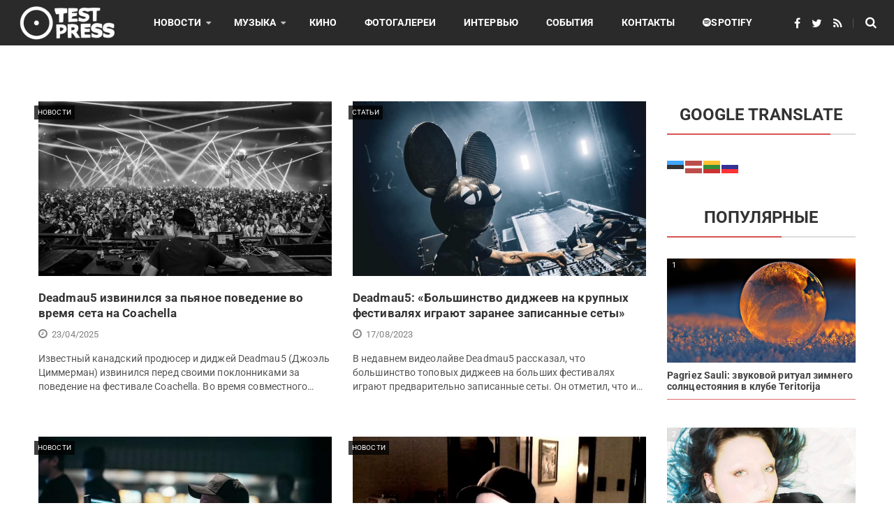

--- FILE ---
content_type: text/html; charset=UTF-8
request_url: https://testpress.news/tag/deadmau5/
body_size: 32699
content:
<!DOCTYPE html>
<html lang="en-US" prefix="og: http://ogp.me/ns# fb: http://ogp.me/ns/fb#" prefix="og: https://ogp.me/ns#">
<head>
	<meta charset="UTF-8">
	<link rel="profile" href="https://gmpg.org/xfn/11">
	<link rel="pingback" href="https://testpress.news/xmlrpc.php">
			<script type="text/javascript">
		/* <![CDATA[ */
		var ajaxurl = "https://testpress.news/wp-admin/admin-ajax.php";
		/* ]]> */
	</script>
	

<style type="text/css">

/* ===============================================
 0- post
  ===============================================  */
	  .go_trend_widget_2{
	  	background:url() no-repeat center;
	  	background-size: cover;
	  	overflow: hidden;
	  }
	.go_trend_widget_2 article{
		border-bottom: 1px double #dd6a6a ;
		padding-top: 0px ;
		padding-bottom: 10px ;
		padding-left: 0px ;
		padding-right: 0px ;
		position: relative;
		float: left;
    	min-height: 70px;
		overflow: hidden;
	}

	/* ---------------------------------
	  responsive style
	-----------------------------------*/
	@media (min-width: 100px) {
	  .go_trend_widget_2 article {
	  	width: 100%;
	  }
	}
	@media (min-width: 768px) {
	  .go_trend_widget_2 article {
	  	width: 100%;
	  }
	}
/* ===============================================
 1 - Div
  ===============================================  */

	.go_trend_widget_2 div{
		display: table-cell;
	}

/* ===============================================
 2- Image div
  ===============================================  */

	.go_trend_widget_2  .go_trend_post_img{
					width:100%;
				height: 100px;
		position: relative;
	}

/* ===============================================
 3- Image
  ===============================================  */

	.go_trend_widget_2 img{
		width: 100%;
		min-width: 100%;
		height: 100px;
	}

/* ===============================================
 4- Content
  ===============================================  */

	.go_trend_widget_2 .go_trend_post_content{
		padding-top: 10px;display: block;vertical-align: middle;	}

/* ===============================================
 5- post title
  ===============================================  */
	.go_trend_widget_2 .go_trend_post_content a{
		color: #424242 ;
		font-family: ;
		font-size:14px;
		font-weight:600;
		text-transform: capitalize;
	    line-height: normal;
	}

/* ===============================================
 6- counter
  ===============================================  */
	.go_trend_widget_2 .go_trend_post_content span{
		color: rgba(12,0,0,0.51) ;
		font-family: sans-serif;
		font-size:12px;
		font-weight:400;
		display: block;
		text-transform: capitalize;
		line-height: normal;
	}
/* ===============================================
 6- post number
  ===============================================  */

	.go_trend_widget_2 .post_number {
	    position: absolute;
	    left: 0;
	    top: 0;
	    z-index: 5;
	    font-size: 11px;
	    line-height: 20px;
	    width: 20px;
	    height: 20px;
	    text-align: center;
	    background: rgba(0, 0, 0, 0.1);
	    color: #fff;
	    margin-top:0px;margin-left:0px;
	}

</style>
	<style>img:is([sizes="auto" i], [sizes^="auto," i]) { contain-intrinsic-size: 3000px 1500px }</style>
		<style type="text/css">
		/* Go Trend: remove capitalization */
		.go_trend_post_content a {
			text-transform: none !important;
		}

		/* Go Trend: smaller area between rows */
		.go_trend_post_content {
			line-height: 10px !important;
		}

		/* Go Trend: center widget title */
		.widget-title {
			text-align:center !important;
		}

		/* mag-wp: fix widget line width */
		.widget-title:before {
			left:0 !important;
		}

		/* hide post author */
		.page-content article.style-3 .entry-top .entry-meta .author.vcard,
		.entry-top .entry-header .entry-meta .author.vcard,
		.entry-top .entry-header .entry-meta .stats-all_views,
    	.content .meta .author.vcard {
			display: none !important;
		}

		/* remove "-" before post date */
		.page-content article.style-3 .entry-top .entry-meta .entry-date:before,
    	.content .meta .date:before {
			content: none !important;
		}

		/* hide item count below photo set */
		div[id^="bwg_container1_"] div[id^="bwg_container2_"] span[class^="displaying-num_"] {
			display: none !important;
		}

		/* force roboto font */
		*:not(.fa):not(.ab-icon) {
			font-family: -apple-system,BlinkMacSystemFont,"Segoe UI",Roboto,Oxygen-Sans,Ubuntu,Cantarell,"Helvetica Neue",sans-serif !important;
		}

		/* disable preloader circle */
		#thim-preloading {
			display:none !important;
		}

		/* hide side panel share */
		/*.thim-social-share {
			display:none !important;
		}*/

		/* hide share below video */
		/*.video-player .thim-social-share {
			display:none !important;
			height: 0px !important;
		}*/

		/* EventON fix */
		.evo_start em.date,
		.evo_start em.month {
			display: block !important;
		}

		.evo_start em.month {
			font-size: 11px;
			font-weight: normal;
		}

		.evo_start em.time {
			display: none !important;
		}

		/* AddThis backgroud fix */
		.at-custom-sidebar-counter,
		.at-share-close-control {
			background-color: white !important;
		}

		/* Popular lines in categories */
		.go_trend_widget_2 article {
			margin-bottom: 40px;
		}

 		/* Category display empty spaces fix */
		.blog-content.grid-layout article:nth-child(2n+1){
			clear: both !important;
		}

		/* Category thumbnail size fix */
		.blog-content article .content-inner .thumbnail a img {
			/*min-height: 250px;*/
		}

		/* Category mobile thumbnail size fix */
		@media (max-width: 768px){
			.thim-sc-news.layout-grid .item .thumbnail img,
			.thim-sc-news.layout-slider .item .thumbnail img,
			.thim-sc-news.layout-tabs .item .thumbnail img
			{
				/*height: 250px !important;*/
			}
		}
	
		/* Category mobile thumbnail spacing fix */
		@media (max-width: 768px){
			.blog-content article .content-inner .post-image,
			.blog-content article .content-inner .thumbnail
			{
				margin-bottom: 0px !important;
			}
		}
	
		.adrotate_widgets {
			margin: 0 auto;
			display: flex;
			justify-content: center;
		}
	
		/* Hide share count as it is not working */
		div.theiaStickySidebar div.social-links div.count {
			display: none !important;
		}
	
		/* Hide "Create story" button */
		div.thim-login-popup {
			display: none !important;
		}
	
		div.g-single {
			display: flex;
			flex-direction: row;
			justify-content: center;
			align-items: center;
		}
	
	</style>
	<link rel="alternate" href="testpress.news" hreflang="ru-ru" />
	<meta property="fb:app_id" content="979864339039295"/>
	<script src="https://cdnjs.cloudflare.com/ajax/libs/mediaelement/5.0.5/mediaelement-and-player.min.js"></script>
	<link rel='stylesheet' href='https://cdnjs.cloudflare.com/ajax/libs/mediaelement/5.0.5/mediaelementplayer.min.css' type='text/css' />

<meta name="viewport" content="width=device-width, initial-scale=1">
<!-- Search Engine Optimization by Rank Math - https://rankmath.com/ -->
<title>deadmau5 Archives &ndash; Test Press</title>
<meta name="robots" content="follow, index, max-snippet:-1, max-video-preview:-1, max-image-preview:large"/>
<link rel="canonical" href="https://testpress.news/tag/deadmau5/" />
<link rel="next" href="https://testpress.news/tag/deadmau5/page/2/" />
<meta property="og:locale" content="en_US" />
<meta property="og:type" content="article" />
<meta property="og:title" content="deadmau5 Archives &ndash; Test Press" />
<meta property="og:url" content="https://testpress.news/tag/deadmau5/" />
<meta property="og:site_name" content="Test Press" />
<meta property="article:publisher" content="https://www.facebook.com/testpressnews/" />
<meta name="twitter:card" content="summary_large_image" />
<meta name="twitter:title" content="deadmau5 Archives &ndash; Test Press" />
<meta name="twitter:site" content="@testpressnews" />
<meta name="twitter:label1" content="Posts" />
<meta name="twitter:data1" content="36" />
<script type="application/ld+json" class="rank-math-schema">{"@context":"https://schema.org","@graph":[{"@type":"Organization","@id":"https://testpress.news/#organization","name":"TestPress.news","url":"https://testpress.news","sameAs":["https://www.facebook.com/testpressnews/","https://twitter.com/testpressnews"],"email":"mag@testpress.news","logo":{"@type":"ImageObject","@id":"https://testpress.news/#logo","url":"https://testpress.news/wp-content/uploads/2020/09/Test-Press-FB-logo-256.png","contentUrl":"https://testpress.news/wp-content/uploads/2020/09/Test-Press-FB-logo-256.png","caption":"TestPress.news","inLanguage":"en-US","width":"256","height":"256"}},{"@type":"WebSite","@id":"https://testpress.news/#website","url":"https://testpress.news","name":"TestPress.news","publisher":{"@id":"https://testpress.news/#organization"},"inLanguage":"en-US"},{"@type":"CollectionPage","@id":"https://testpress.news/tag/deadmau5/#webpage","url":"https://testpress.news/tag/deadmau5/","name":"deadmau5 Archives &ndash; Test Press","isPartOf":{"@id":"https://testpress.news/#website"},"inLanguage":"en-US"}]}</script>
<!-- /Rank Math WordPress SEO plugin -->

<link rel='dns-prefetch' href='//testpress.news' />
<link rel='dns-prefetch' href='//widgetlogic.org' />
<link rel="alternate" type="application/rss+xml" title="Test Press &raquo; Feed" href="https://testpress.news/feed/" />
<link rel="alternate" type="application/rss+xml" title="Test Press &raquo; Comments Feed" href="https://testpress.news/comments/feed/" />
<link rel="alternate" type="application/rss+xml" title="Test Press &raquo; deadmau5 Tag Feed" href="https://testpress.news/tag/deadmau5/feed/" />
		<!-- This site uses the Google Analytics by MonsterInsights plugin v9.11.0 - Using Analytics tracking - https://www.monsterinsights.com/ -->
							<script src="//www.googletagmanager.com/gtag/js?id=G-V9G2VQ5FB8"  data-cfasync="false" data-wpfc-render="false" type="text/javascript" async></script>
			<script data-cfasync="false" data-wpfc-render="false" type="text/javascript">
				var mi_version = '9.11.0';
				var mi_track_user = true;
				var mi_no_track_reason = '';
								var MonsterInsightsDefaultLocations = {"page_location":"https:\/\/testpress.news\/tag\/deadmau5\/"};
								if ( typeof MonsterInsightsPrivacyGuardFilter === 'function' ) {
					var MonsterInsightsLocations = (typeof MonsterInsightsExcludeQuery === 'object') ? MonsterInsightsPrivacyGuardFilter( MonsterInsightsExcludeQuery ) : MonsterInsightsPrivacyGuardFilter( MonsterInsightsDefaultLocations );
				} else {
					var MonsterInsightsLocations = (typeof MonsterInsightsExcludeQuery === 'object') ? MonsterInsightsExcludeQuery : MonsterInsightsDefaultLocations;
				}

								var disableStrs = [
										'ga-disable-G-V9G2VQ5FB8',
									];

				/* Function to detect opted out users */
				function __gtagTrackerIsOptedOut() {
					for (var index = 0; index < disableStrs.length; index++) {
						if (document.cookie.indexOf(disableStrs[index] + '=true') > -1) {
							return true;
						}
					}

					return false;
				}

				/* Disable tracking if the opt-out cookie exists. */
				if (__gtagTrackerIsOptedOut()) {
					for (var index = 0; index < disableStrs.length; index++) {
						window[disableStrs[index]] = true;
					}
				}

				/* Opt-out function */
				function __gtagTrackerOptout() {
					for (var index = 0; index < disableStrs.length; index++) {
						document.cookie = disableStrs[index] + '=true; expires=Thu, 31 Dec 2099 23:59:59 UTC; path=/';
						window[disableStrs[index]] = true;
					}
				}

				if ('undefined' === typeof gaOptout) {
					function gaOptout() {
						__gtagTrackerOptout();
					}
				}
								window.dataLayer = window.dataLayer || [];

				window.MonsterInsightsDualTracker = {
					helpers: {},
					trackers: {},
				};
				if (mi_track_user) {
					function __gtagDataLayer() {
						dataLayer.push(arguments);
					}

					function __gtagTracker(type, name, parameters) {
						if (!parameters) {
							parameters = {};
						}

						if (parameters.send_to) {
							__gtagDataLayer.apply(null, arguments);
							return;
						}

						if (type === 'event') {
														parameters.send_to = monsterinsights_frontend.v4_id;
							var hookName = name;
							if (typeof parameters['event_category'] !== 'undefined') {
								hookName = parameters['event_category'] + ':' + name;
							}

							if (typeof MonsterInsightsDualTracker.trackers[hookName] !== 'undefined') {
								MonsterInsightsDualTracker.trackers[hookName](parameters);
							} else {
								__gtagDataLayer('event', name, parameters);
							}
							
						} else {
							__gtagDataLayer.apply(null, arguments);
						}
					}

					__gtagTracker('js', new Date());
					__gtagTracker('set', {
						'developer_id.dZGIzZG': true,
											});
					if ( MonsterInsightsLocations.page_location ) {
						__gtagTracker('set', MonsterInsightsLocations);
					}
										__gtagTracker('config', 'G-V9G2VQ5FB8', {"forceSSL":"true"} );
										window.gtag = __gtagTracker;										(function () {
						/* https://developers.google.com/analytics/devguides/collection/analyticsjs/ */
						/* ga and __gaTracker compatibility shim. */
						var noopfn = function () {
							return null;
						};
						var newtracker = function () {
							return new Tracker();
						};
						var Tracker = function () {
							return null;
						};
						var p = Tracker.prototype;
						p.get = noopfn;
						p.set = noopfn;
						p.send = function () {
							var args = Array.prototype.slice.call(arguments);
							args.unshift('send');
							__gaTracker.apply(null, args);
						};
						var __gaTracker = function () {
							var len = arguments.length;
							if (len === 0) {
								return;
							}
							var f = arguments[len - 1];
							if (typeof f !== 'object' || f === null || typeof f.hitCallback !== 'function') {
								if ('send' === arguments[0]) {
									var hitConverted, hitObject = false, action;
									if ('event' === arguments[1]) {
										if ('undefined' !== typeof arguments[3]) {
											hitObject = {
												'eventAction': arguments[3],
												'eventCategory': arguments[2],
												'eventLabel': arguments[4],
												'value': arguments[5] ? arguments[5] : 1,
											}
										}
									}
									if ('pageview' === arguments[1]) {
										if ('undefined' !== typeof arguments[2]) {
											hitObject = {
												'eventAction': 'page_view',
												'page_path': arguments[2],
											}
										}
									}
									if (typeof arguments[2] === 'object') {
										hitObject = arguments[2];
									}
									if (typeof arguments[5] === 'object') {
										Object.assign(hitObject, arguments[5]);
									}
									if ('undefined' !== typeof arguments[1].hitType) {
										hitObject = arguments[1];
										if ('pageview' === hitObject.hitType) {
											hitObject.eventAction = 'page_view';
										}
									}
									if (hitObject) {
										action = 'timing' === arguments[1].hitType ? 'timing_complete' : hitObject.eventAction;
										hitConverted = mapArgs(hitObject);
										__gtagTracker('event', action, hitConverted);
									}
								}
								return;
							}

							function mapArgs(args) {
								var arg, hit = {};
								var gaMap = {
									'eventCategory': 'event_category',
									'eventAction': 'event_action',
									'eventLabel': 'event_label',
									'eventValue': 'event_value',
									'nonInteraction': 'non_interaction',
									'timingCategory': 'event_category',
									'timingVar': 'name',
									'timingValue': 'value',
									'timingLabel': 'event_label',
									'page': 'page_path',
									'location': 'page_location',
									'title': 'page_title',
									'referrer' : 'page_referrer',
								};
								for (arg in args) {
																		if (!(!args.hasOwnProperty(arg) || !gaMap.hasOwnProperty(arg))) {
										hit[gaMap[arg]] = args[arg];
									} else {
										hit[arg] = args[arg];
									}
								}
								return hit;
							}

							try {
								f.hitCallback();
							} catch (ex) {
							}
						};
						__gaTracker.create = newtracker;
						__gaTracker.getByName = newtracker;
						__gaTracker.getAll = function () {
							return [];
						};
						__gaTracker.remove = noopfn;
						__gaTracker.loaded = true;
						window['__gaTracker'] = __gaTracker;
					})();
									} else {
										console.log("");
					(function () {
						function __gtagTracker() {
							return null;
						}

						window['__gtagTracker'] = __gtagTracker;
						window['gtag'] = __gtagTracker;
					})();
									}
			</script>
							<!-- / Google Analytics by MonsterInsights -->
		<script type="text/javascript">
/* <![CDATA[ */
window._wpemojiSettings = {"baseUrl":"https:\/\/s.w.org\/images\/core\/emoji\/16.0.1\/72x72\/","ext":".png","svgUrl":"https:\/\/s.w.org\/images\/core\/emoji\/16.0.1\/svg\/","svgExt":".svg","source":{"concatemoji":"https:\/\/testpress.news\/wp-includes\/js\/wp-emoji-release.min.js?ver=6.8.3"}};
/*! This file is auto-generated */
!function(s,n){var o,i,e;function c(e){try{var t={supportTests:e,timestamp:(new Date).valueOf()};sessionStorage.setItem(o,JSON.stringify(t))}catch(e){}}function p(e,t,n){e.clearRect(0,0,e.canvas.width,e.canvas.height),e.fillText(t,0,0);var t=new Uint32Array(e.getImageData(0,0,e.canvas.width,e.canvas.height).data),a=(e.clearRect(0,0,e.canvas.width,e.canvas.height),e.fillText(n,0,0),new Uint32Array(e.getImageData(0,0,e.canvas.width,e.canvas.height).data));return t.every(function(e,t){return e===a[t]})}function u(e,t){e.clearRect(0,0,e.canvas.width,e.canvas.height),e.fillText(t,0,0);for(var n=e.getImageData(16,16,1,1),a=0;a<n.data.length;a++)if(0!==n.data[a])return!1;return!0}function f(e,t,n,a){switch(t){case"flag":return n(e,"\ud83c\udff3\ufe0f\u200d\u26a7\ufe0f","\ud83c\udff3\ufe0f\u200b\u26a7\ufe0f")?!1:!n(e,"\ud83c\udde8\ud83c\uddf6","\ud83c\udde8\u200b\ud83c\uddf6")&&!n(e,"\ud83c\udff4\udb40\udc67\udb40\udc62\udb40\udc65\udb40\udc6e\udb40\udc67\udb40\udc7f","\ud83c\udff4\u200b\udb40\udc67\u200b\udb40\udc62\u200b\udb40\udc65\u200b\udb40\udc6e\u200b\udb40\udc67\u200b\udb40\udc7f");case"emoji":return!a(e,"\ud83e\udedf")}return!1}function g(e,t,n,a){var r="undefined"!=typeof WorkerGlobalScope&&self instanceof WorkerGlobalScope?new OffscreenCanvas(300,150):s.createElement("canvas"),o=r.getContext("2d",{willReadFrequently:!0}),i=(o.textBaseline="top",o.font="600 32px Arial",{});return e.forEach(function(e){i[e]=t(o,e,n,a)}),i}function t(e){var t=s.createElement("script");t.src=e,t.defer=!0,s.head.appendChild(t)}"undefined"!=typeof Promise&&(o="wpEmojiSettingsSupports",i=["flag","emoji"],n.supports={everything:!0,everythingExceptFlag:!0},e=new Promise(function(e){s.addEventListener("DOMContentLoaded",e,{once:!0})}),new Promise(function(t){var n=function(){try{var e=JSON.parse(sessionStorage.getItem(o));if("object"==typeof e&&"number"==typeof e.timestamp&&(new Date).valueOf()<e.timestamp+604800&&"object"==typeof e.supportTests)return e.supportTests}catch(e){}return null}();if(!n){if("undefined"!=typeof Worker&&"undefined"!=typeof OffscreenCanvas&&"undefined"!=typeof URL&&URL.createObjectURL&&"undefined"!=typeof Blob)try{var e="postMessage("+g.toString()+"("+[JSON.stringify(i),f.toString(),p.toString(),u.toString()].join(",")+"));",a=new Blob([e],{type:"text/javascript"}),r=new Worker(URL.createObjectURL(a),{name:"wpTestEmojiSupports"});return void(r.onmessage=function(e){c(n=e.data),r.terminate(),t(n)})}catch(e){}c(n=g(i,f,p,u))}t(n)}).then(function(e){for(var t in e)n.supports[t]=e[t],n.supports.everything=n.supports.everything&&n.supports[t],"flag"!==t&&(n.supports.everythingExceptFlag=n.supports.everythingExceptFlag&&n.supports[t]);n.supports.everythingExceptFlag=n.supports.everythingExceptFlag&&!n.supports.flag,n.DOMReady=!1,n.readyCallback=function(){n.DOMReady=!0}}).then(function(){return e}).then(function(){var e;n.supports.everything||(n.readyCallback(),(e=n.source||{}).concatemoji?t(e.concatemoji):e.wpemoji&&e.twemoji&&(t(e.twemoji),t(e.wpemoji)))}))}((window,document),window._wpemojiSettings);
/* ]]> */
</script>
<style id='wp-emoji-styles-inline-css' type='text/css'>

	img.wp-smiley, img.emoji {
		display: inline !important;
		border: none !important;
		box-shadow: none !important;
		height: 1em !important;
		width: 1em !important;
		margin: 0 0.07em !important;
		vertical-align: -0.1em !important;
		background: none !important;
		padding: 0 !important;
	}
</style>
<link rel='stylesheet' id='wp-block-library-css' href='https://testpress.news/wp-includes/css/dist/block-library/style.min.css?ver=6.8.3' type='text/css' media='all' />
<style id='classic-theme-styles-inline-css' type='text/css'>
/*! This file is auto-generated */
.wp-block-button__link{color:#fff;background-color:#32373c;border-radius:9999px;box-shadow:none;text-decoration:none;padding:calc(.667em + 2px) calc(1.333em + 2px);font-size:1.125em}.wp-block-file__button{background:#32373c;color:#fff;text-decoration:none}
</style>
<link rel='stylesheet' id='block-widget-css' href='https://testpress.news/wp-content/plugins/widget-logic/block_widget/css/widget.css?ver=1725018613' type='text/css' media='all' />
<style id='global-styles-inline-css' type='text/css'>
:root{--wp--preset--aspect-ratio--square: 1;--wp--preset--aspect-ratio--4-3: 4/3;--wp--preset--aspect-ratio--3-4: 3/4;--wp--preset--aspect-ratio--3-2: 3/2;--wp--preset--aspect-ratio--2-3: 2/3;--wp--preset--aspect-ratio--16-9: 16/9;--wp--preset--aspect-ratio--9-16: 9/16;--wp--preset--color--black: #000000;--wp--preset--color--cyan-bluish-gray: #abb8c3;--wp--preset--color--white: #ffffff;--wp--preset--color--pale-pink: #f78da7;--wp--preset--color--vivid-red: #cf2e2e;--wp--preset--color--luminous-vivid-orange: #ff6900;--wp--preset--color--luminous-vivid-amber: #fcb900;--wp--preset--color--light-green-cyan: #7bdcb5;--wp--preset--color--vivid-green-cyan: #00d084;--wp--preset--color--pale-cyan-blue: #8ed1fc;--wp--preset--color--vivid-cyan-blue: #0693e3;--wp--preset--color--vivid-purple: #9b51e0;--wp--preset--gradient--vivid-cyan-blue-to-vivid-purple: linear-gradient(135deg,rgba(6,147,227,1) 0%,rgb(155,81,224) 100%);--wp--preset--gradient--light-green-cyan-to-vivid-green-cyan: linear-gradient(135deg,rgb(122,220,180) 0%,rgb(0,208,130) 100%);--wp--preset--gradient--luminous-vivid-amber-to-luminous-vivid-orange: linear-gradient(135deg,rgba(252,185,0,1) 0%,rgba(255,105,0,1) 100%);--wp--preset--gradient--luminous-vivid-orange-to-vivid-red: linear-gradient(135deg,rgba(255,105,0,1) 0%,rgb(207,46,46) 100%);--wp--preset--gradient--very-light-gray-to-cyan-bluish-gray: linear-gradient(135deg,rgb(238,238,238) 0%,rgb(169,184,195) 100%);--wp--preset--gradient--cool-to-warm-spectrum: linear-gradient(135deg,rgb(74,234,220) 0%,rgb(151,120,209) 20%,rgb(207,42,186) 40%,rgb(238,44,130) 60%,rgb(251,105,98) 80%,rgb(254,248,76) 100%);--wp--preset--gradient--blush-light-purple: linear-gradient(135deg,rgb(255,206,236) 0%,rgb(152,150,240) 100%);--wp--preset--gradient--blush-bordeaux: linear-gradient(135deg,rgb(254,205,165) 0%,rgb(254,45,45) 50%,rgb(107,0,62) 100%);--wp--preset--gradient--luminous-dusk: linear-gradient(135deg,rgb(255,203,112) 0%,rgb(199,81,192) 50%,rgb(65,88,208) 100%);--wp--preset--gradient--pale-ocean: linear-gradient(135deg,rgb(255,245,203) 0%,rgb(182,227,212) 50%,rgb(51,167,181) 100%);--wp--preset--gradient--electric-grass: linear-gradient(135deg,rgb(202,248,128) 0%,rgb(113,206,126) 100%);--wp--preset--gradient--midnight: linear-gradient(135deg,rgb(2,3,129) 0%,rgb(40,116,252) 100%);--wp--preset--font-size--small: 13px;--wp--preset--font-size--medium: 20px;--wp--preset--font-size--large: 36px;--wp--preset--font-size--x-large: 42px;--wp--preset--spacing--20: 0.44rem;--wp--preset--spacing--30: 0.67rem;--wp--preset--spacing--40: 1rem;--wp--preset--spacing--50: 1.5rem;--wp--preset--spacing--60: 2.25rem;--wp--preset--spacing--70: 3.38rem;--wp--preset--spacing--80: 5.06rem;--wp--preset--shadow--natural: 6px 6px 9px rgba(0, 0, 0, 0.2);--wp--preset--shadow--deep: 12px 12px 50px rgba(0, 0, 0, 0.4);--wp--preset--shadow--sharp: 6px 6px 0px rgba(0, 0, 0, 0.2);--wp--preset--shadow--outlined: 6px 6px 0px -3px rgba(255, 255, 255, 1), 6px 6px rgba(0, 0, 0, 1);--wp--preset--shadow--crisp: 6px 6px 0px rgba(0, 0, 0, 1);}:where(.is-layout-flex){gap: 0.5em;}:where(.is-layout-grid){gap: 0.5em;}body .is-layout-flex{display: flex;}.is-layout-flex{flex-wrap: wrap;align-items: center;}.is-layout-flex > :is(*, div){margin: 0;}body .is-layout-grid{display: grid;}.is-layout-grid > :is(*, div){margin: 0;}:where(.wp-block-columns.is-layout-flex){gap: 2em;}:where(.wp-block-columns.is-layout-grid){gap: 2em;}:where(.wp-block-post-template.is-layout-flex){gap: 1.25em;}:where(.wp-block-post-template.is-layout-grid){gap: 1.25em;}.has-black-color{color: var(--wp--preset--color--black) !important;}.has-cyan-bluish-gray-color{color: var(--wp--preset--color--cyan-bluish-gray) !important;}.has-white-color{color: var(--wp--preset--color--white) !important;}.has-pale-pink-color{color: var(--wp--preset--color--pale-pink) !important;}.has-vivid-red-color{color: var(--wp--preset--color--vivid-red) !important;}.has-luminous-vivid-orange-color{color: var(--wp--preset--color--luminous-vivid-orange) !important;}.has-luminous-vivid-amber-color{color: var(--wp--preset--color--luminous-vivid-amber) !important;}.has-light-green-cyan-color{color: var(--wp--preset--color--light-green-cyan) !important;}.has-vivid-green-cyan-color{color: var(--wp--preset--color--vivid-green-cyan) !important;}.has-pale-cyan-blue-color{color: var(--wp--preset--color--pale-cyan-blue) !important;}.has-vivid-cyan-blue-color{color: var(--wp--preset--color--vivid-cyan-blue) !important;}.has-vivid-purple-color{color: var(--wp--preset--color--vivid-purple) !important;}.has-black-background-color{background-color: var(--wp--preset--color--black) !important;}.has-cyan-bluish-gray-background-color{background-color: var(--wp--preset--color--cyan-bluish-gray) !important;}.has-white-background-color{background-color: var(--wp--preset--color--white) !important;}.has-pale-pink-background-color{background-color: var(--wp--preset--color--pale-pink) !important;}.has-vivid-red-background-color{background-color: var(--wp--preset--color--vivid-red) !important;}.has-luminous-vivid-orange-background-color{background-color: var(--wp--preset--color--luminous-vivid-orange) !important;}.has-luminous-vivid-amber-background-color{background-color: var(--wp--preset--color--luminous-vivid-amber) !important;}.has-light-green-cyan-background-color{background-color: var(--wp--preset--color--light-green-cyan) !important;}.has-vivid-green-cyan-background-color{background-color: var(--wp--preset--color--vivid-green-cyan) !important;}.has-pale-cyan-blue-background-color{background-color: var(--wp--preset--color--pale-cyan-blue) !important;}.has-vivid-cyan-blue-background-color{background-color: var(--wp--preset--color--vivid-cyan-blue) !important;}.has-vivid-purple-background-color{background-color: var(--wp--preset--color--vivid-purple) !important;}.has-black-border-color{border-color: var(--wp--preset--color--black) !important;}.has-cyan-bluish-gray-border-color{border-color: var(--wp--preset--color--cyan-bluish-gray) !important;}.has-white-border-color{border-color: var(--wp--preset--color--white) !important;}.has-pale-pink-border-color{border-color: var(--wp--preset--color--pale-pink) !important;}.has-vivid-red-border-color{border-color: var(--wp--preset--color--vivid-red) !important;}.has-luminous-vivid-orange-border-color{border-color: var(--wp--preset--color--luminous-vivid-orange) !important;}.has-luminous-vivid-amber-border-color{border-color: var(--wp--preset--color--luminous-vivid-amber) !important;}.has-light-green-cyan-border-color{border-color: var(--wp--preset--color--light-green-cyan) !important;}.has-vivid-green-cyan-border-color{border-color: var(--wp--preset--color--vivid-green-cyan) !important;}.has-pale-cyan-blue-border-color{border-color: var(--wp--preset--color--pale-cyan-blue) !important;}.has-vivid-cyan-blue-border-color{border-color: var(--wp--preset--color--vivid-cyan-blue) !important;}.has-vivid-purple-border-color{border-color: var(--wp--preset--color--vivid-purple) !important;}.has-vivid-cyan-blue-to-vivid-purple-gradient-background{background: var(--wp--preset--gradient--vivid-cyan-blue-to-vivid-purple) !important;}.has-light-green-cyan-to-vivid-green-cyan-gradient-background{background: var(--wp--preset--gradient--light-green-cyan-to-vivid-green-cyan) !important;}.has-luminous-vivid-amber-to-luminous-vivid-orange-gradient-background{background: var(--wp--preset--gradient--luminous-vivid-amber-to-luminous-vivid-orange) !important;}.has-luminous-vivid-orange-to-vivid-red-gradient-background{background: var(--wp--preset--gradient--luminous-vivid-orange-to-vivid-red) !important;}.has-very-light-gray-to-cyan-bluish-gray-gradient-background{background: var(--wp--preset--gradient--very-light-gray-to-cyan-bluish-gray) !important;}.has-cool-to-warm-spectrum-gradient-background{background: var(--wp--preset--gradient--cool-to-warm-spectrum) !important;}.has-blush-light-purple-gradient-background{background: var(--wp--preset--gradient--blush-light-purple) !important;}.has-blush-bordeaux-gradient-background{background: var(--wp--preset--gradient--blush-bordeaux) !important;}.has-luminous-dusk-gradient-background{background: var(--wp--preset--gradient--luminous-dusk) !important;}.has-pale-ocean-gradient-background{background: var(--wp--preset--gradient--pale-ocean) !important;}.has-electric-grass-gradient-background{background: var(--wp--preset--gradient--electric-grass) !important;}.has-midnight-gradient-background{background: var(--wp--preset--gradient--midnight) !important;}.has-small-font-size{font-size: var(--wp--preset--font-size--small) !important;}.has-medium-font-size{font-size: var(--wp--preset--font-size--medium) !important;}.has-large-font-size{font-size: var(--wp--preset--font-size--large) !important;}.has-x-large-font-size{font-size: var(--wp--preset--font-size--x-large) !important;}
:where(.wp-block-post-template.is-layout-flex){gap: 1.25em;}:where(.wp-block-post-template.is-layout-grid){gap: 1.25em;}
:where(.wp-block-columns.is-layout-flex){gap: 2em;}:where(.wp-block-columns.is-layout-grid){gap: 2em;}
:root :where(.wp-block-pullquote){font-size: 1.5em;line-height: 1.6;}
</style>
<link rel='stylesheet' id='bwg_fonts-css' href='https://testpress.news/wp-content/plugins/photo-gallery/css/bwg-fonts/fonts.css?ver=0.0.1' type='text/css' media='all' />
<link rel='stylesheet' id='sumoselect-css' href='https://testpress.news/wp-content/plugins/photo-gallery/css/sumoselect.min.css?ver=3.4.6' type='text/css' media='all' />
<link rel='stylesheet' id='mCustomScrollbar-css' href='https://testpress.news/wp-content/plugins/photo-gallery/css/jquery.mCustomScrollbar.min.css?ver=3.1.5' type='text/css' media='all' />
<link rel='stylesheet' id='bwg_frontend-css' href='https://testpress.news/wp-content/plugins/photo-gallery/css/styles.min.css?ver=1.8.35' type='text/css' media='all' />
<link rel='stylesheet' id='thim-style-css' href='https://testpress.news/wp-content/themes/mag-wp/style.css?ver=1.1.4' type='text/css' media='all' />
<style id='thim-style-inline-css' type='text/css'>
:root{--thim_body_primary_color:#D85454;--thim_body_primary_color_rgb: 216,84,84;--thim_width_logo:200px;--thim_header_background_color:#2a2a2a;--thim_main_menu_background_color:#2a2a2a;--thim_main_menu_font_family:title;--thim_main_menu-font-size:14px;--thim_main_menu-variant:700;--thim_main_menu-line-height:1.6em;--thim_main_menu-color:#FFF;--thim_main_menu-text-transform:uppercase;--thim_main_menu_hover_color:#ff8d00;--thim_main_menu_hover_color_rgb: 255,141,0;--thim_topbar_background_color:#FFFFFF;--thim_font_topbar-font-size:12px;--thim_font_topbar-color:#000000;--thim_topbar_right_background_color:#313131;--thim_sticky_menu_background_color:#ffffff;--thim_sticky_menu_text_color:#333333;--thim_sticky_menu_text_color_rgb: 51,51,51;--thim_sticky_menu_text_color_hover:#FF8D00;--thim_sub_menu_background_color:#ffffff;--thim_sub_menu_text_color:#333333;--thim_sub_menu_text_color_hover:#FF8D00;--thim_sub_menu_text_color_hover_rgb: 255,141,0;--thim_mobile_menu_background_color:#222222;--thim_mobile_menu_text_color:#d8d8d8;--thim_mobile_menu_text_hover_color:#2eb0d1;--thim_mobile_menu_icon_color:#FFFFFF;--thim_mobile_header_background_color:72305f;--thim_text_color_header_mobile:#ffffff;--thim_text_color_hover_header_mobile:#FF8D00;--thim_page_title_height:340px;--thim_page_title_background_color:rgba(219,141,131,0.9);--thim_page_title_padding_top:0;--thim_font_page_title-font-size:30px;--thim_font_page_title-color:#ffffff;--thim_page_title_breadcrumb-font-size:14px;--thim_page_title_breadcrumb-color:#ffffff;--thim_sidebar_widget_background_color:#ffffff;--thim_sidebar_widget_margin_bottom:40px;--thim_sidebar_widget_title-font-size:24px;--thim_sidebar_widget_title-color:#333333;--thim_font_body-font-family:Open Sans;--thim_font_body-font-size:20px;--thim_font_body-variant:regular;--thim_font_body-line-height:29px;--thim_font_body-letter-spacing:0.1px;--thim_font_body-color:#555555;--thim_font_body-text-transform:none;--thim_font_title-font-family:Roboto;--thim_font_title-variant:700;--thim_font_title-color:#333333;--thim_font_title-color_rgb: 51,51,51;--thim_font_h1-font-size:44px;--thim_font_h1-line-height:1.6em;--thim_font_h1-text-transform:none;--thim_font_h2-font-size:40px;--thim_font_h2-line-height:1.6em;--thim_font_h2-text-transform:none;--thim_font_h3-font-size:36px;--thim_font_h3-line-height:1.6em;--thim_font_h3-text-transform:none;--thim_font_h4-font-size:20px;--thim_font_h4-line-height:1.6em;--thim_font_h4-text-transform:none;--thim_font_h5-font-size:25px;--thim_font_h5-line-height:1.6em;--thim_font_h5-text-transform:none;--thim_font_h6-font-size:16px;--thim_font_h6-line-height:1.1em;--thim_font_h6-text-transform:none;--thim_theme_feature_preloading_style-background:#ffffff;--thim_theme_feature_preloading_style-color:#ff8d00;--thim_footer_background_color:#222222;--thim_footer_color-title:#FFF;--thim_footer_color-text:#dddddd;--thim_footer_color-link:#dddddd;--thim_footer_color-hover:#FF8D00;--thim_footer_color-hover_rgb: 255,141,0;--thim_font_copyright_color-text:#eaeaea;--thim_font_copyright_color-link:rgba(255,255,255,0.9);--thim_font_copyright_color-hover:#FF8D00;--thim_copyright_background_color:#111111;--thim_background_main_pattern_image:url("https://testpress.news/wp-content/themes/mag-wp/assets/images/patterns/pattern16.png");--thim_background_main_image_repeat:no-repeat;--thim_background_main_image_position:center;--thim_background_main_image_attachment:fixed;--thim_background_main_color:#FFFFFF;--thim_background_boxed_pattern_image:url("https://testpress.news/wp-content/themes/mag-wp/assets/images/patterns/pattern1.png");--thim_background_boxed_image_repeat:no-repeat;--thim_background_boxed_image_position:center;--thim_background_boxed_image_attachment:fixed;--thim_background_boxed_color:#FFFFFF;}
</style>
<link rel='stylesheet' id='twp_styles-css' href='https://testpress.news/wp-content/plugins/themes4wp-social-counter-widget/css/style.css?ver=1.0.0' type='text/css' media='all' />
<link rel='stylesheet' id='heateor_sss_frontend_css-css' href='https://testpress.news/wp-content/plugins/sassy-social-share/public/css/sassy-social-share-public.css?ver=3.3.79' type='text/css' media='all' />
<style id='heateor_sss_frontend_css-inline-css' type='text/css'>
.heateor_sss_button_instagram span.heateor_sss_svg,a.heateor_sss_instagram span.heateor_sss_svg{background:radial-gradient(circle at 30% 107%,#fdf497 0,#fdf497 5%,#fd5949 45%,#d6249f 60%,#285aeb 90%)}.heateor_sss_horizontal_sharing .heateor_sss_svg,.heateor_sss_standard_follow_icons_container .heateor_sss_svg{color:#fff;border-width:0px;border-style:solid;border-color:transparent}.heateor_sss_horizontal_sharing .heateorSssTCBackground{color:#666}.heateor_sss_horizontal_sharing span.heateor_sss_svg:hover,.heateor_sss_standard_follow_icons_container span.heateor_sss_svg:hover{border-color:transparent;}.heateor_sss_vertical_sharing span.heateor_sss_svg,.heateor_sss_floating_follow_icons_container span.heateor_sss_svg{color:#fff;border-width:0px;border-style:solid;border-color:transparent;}.heateor_sss_vertical_sharing .heateorSssTCBackground{color:#666;}.heateor_sss_vertical_sharing span.heateor_sss_svg:hover,.heateor_sss_floating_follow_icons_container span.heateor_sss_svg:hover{border-color:transparent;}@media screen and (max-width:783px) {.heateor_sss_vertical_sharing{display:none!important}}div.heateor_sss_sharing_title{text-align:center}div.heateor_sss_sharing_ul{width:100%;text-align:center;}div.heateor_sss_horizontal_sharing div.heateor_sss_sharing_ul a{float:none!important;display:inline-block;}
</style>
<script type="text/javascript" src="https://testpress.news/wp-content/plugins/google-analytics-for-wordpress/assets/js/frontend-gtag.min.js?ver=9.11.0" id="monsterinsights-frontend-script-js" async="async" data-wp-strategy="async"></script>
<script data-cfasync="false" data-wpfc-render="false" type="text/javascript" id='monsterinsights-frontend-script-js-extra'>/* <![CDATA[ */
var monsterinsights_frontend = {"js_events_tracking":"true","download_extensions":"doc,pdf,ppt,zip,xls,docx,pptx,xlsx","inbound_paths":"[]","home_url":"https:\/\/testpress.news","hash_tracking":"false","v4_id":"G-V9G2VQ5FB8"};/* ]]> */
</script>
<script type="text/javascript" src="https://testpress.news/wp-includes/js/jquery/jquery.min.js?ver=3.7.1" id="jquery-core-js"></script>
<script type="text/javascript" src="https://testpress.news/wp-includes/js/jquery/jquery-migrate.min.js?ver=3.4.1" id="jquery-migrate-js"></script>
<script type="text/javascript" src="https://testpress.news/wp-content/plugins/photo-gallery/js/jquery.lazy.min.js?ver=1.8.35" id="bwg_lazyload-js"></script>
<script type="text/javascript" src="https://testpress.news/wp-content/plugins/photo-gallery/js/jquery.sumoselect.min.js?ver=3.4.6" id="sumoselect-js"></script>
<script type="text/javascript" src="https://testpress.news/wp-content/plugins/photo-gallery/js/tocca.min.js?ver=2.0.9" id="bwg_mobile-js"></script>
<script type="text/javascript" src="https://testpress.news/wp-content/plugins/photo-gallery/js/jquery.mCustomScrollbar.concat.min.js?ver=3.1.5" id="mCustomScrollbar-js"></script>
<script type="text/javascript" src="https://testpress.news/wp-content/plugins/photo-gallery/js/jquery.fullscreen.min.js?ver=0.6.0" id="jquery-fullscreen-js"></script>
<script type="text/javascript" id="bwg_frontend-js-extra">
/* <![CDATA[ */
var bwg_objectsL10n = {"bwg_field_required":"field is required.","bwg_mail_validation":"This is not a valid email address.","bwg_search_result":"There are no images matching your search.","bwg_select_tag":"Select Tag","bwg_order_by":"Order By","bwg_search":"Search","bwg_show_ecommerce":"Show Ecommerce","bwg_hide_ecommerce":"Hide Ecommerce","bwg_show_comments":"Show Comments","bwg_hide_comments":"Hide Comments","bwg_restore":"Restore","bwg_maximize":"Maximize","bwg_fullscreen":"Fullscreen","bwg_exit_fullscreen":"Exit Fullscreen","bwg_search_tag":"SEARCH...","bwg_tag_no_match":"No tags found","bwg_all_tags_selected":"All tags selected","bwg_tags_selected":"tags selected","play":"Play","pause":"Pause","is_pro":"","bwg_play":"Play","bwg_pause":"Pause","bwg_hide_info":"Hide info","bwg_show_info":"Show info","bwg_hide_rating":"Hide rating","bwg_show_rating":"Show rating","ok":"Ok","cancel":"Cancel","select_all":"Select all","lazy_load":"1","lazy_loader":"https:\/\/testpress.news\/wp-content\/plugins\/photo-gallery\/images\/ajax_loader.png","front_ajax":"0","bwg_tag_see_all":"see all tags","bwg_tag_see_less":"see less tags"};
/* ]]> */
</script>
<script type="text/javascript" src="https://testpress.news/wp-content/plugins/photo-gallery/js/scripts.min.js?ver=1.8.35" id="bwg_frontend-js"></script>
<script></script><link rel="https://api.w.org/" href="https://testpress.news/wp-json/" /><link rel="alternate" title="JSON" type="application/json" href="https://testpress.news/wp-json/wp/v2/tags/34" /><link rel="EditURI" type="application/rsd+xml" title="RSD" href="https://testpress.news/xmlrpc.php?rsd" />
<meta name="generator" content="WordPress 6.8.3" />

<!-- This site is using AdRotate Professional v5.15.2 to display their advertisements - https://ajdg.solutions/ -->
<!-- AdRotate CSS -->
<style type="text/css" media="screen">
	.g { margin:0px; padding:0px; overflow:hidden; line-height:1; zoom:1; }
	.g img { height:auto; }
	.g-col { position:relative; float:left; }
	.g-col:first-child { margin-left: 0; }
	.g-col:last-child { margin-right: 0; }
	.woocommerce-page .g, .bbpress-wrapper .g { margin: 20px auto; clear:both; }
	.g-1 {  margin: 0 auto; }
	.g-4 {  margin: 0 auto; }
	.g-7 { margin:0px 0px 0px 0px; float:left; clear:left; }
	.g-9 {  margin: 0 auto; }
	@media only screen and (max-width: 480px) {
		.g-col, .g-dyn, .g-single { width:100%; margin-left:0; margin-right:0; }
		.woocommerce-page .g, .bbpress-wrapper .g { margin: 10px auto; }
	}
</style>
<!-- /AdRotate CSS -->

    <script src="https://apis.google.com/js/platform.js" async defer></script>
          <script>(function(d, s, id) {
            var js, fjs = d.getElementsByTagName(s)[0];
            if (d.getElementById(id)) return;
            js = d.createElement(s); js.id = id;
            js.src = "//connect.facebook.net/en_US/sdk.js#xfbml=1&version=v2.5";
            fjs.parentNode.insertBefore(js, fjs);
          }(document, "script", "facebook-jssdk"));</script>
  <link rel="shortcut icon" href="https://testpress.news/wp-content/themes/mag-wp/assets/images/favicon.png" type="image/x-icon" />            <script type="text/javascript">
                function tc_insert_internal_css(css) {
                    var tc_style = document.createElement("style");
                    tc_style.type = "text/css";
                    tc_style.setAttribute('data-type', 'tc-internal-css');
                    var tc_style_content = document.createTextNode(css);
                    tc_style.appendChild(tc_style_content);
                    document.head.appendChild(tc_style);
                }
            </script>
			<meta name="generator" content="Elementor 3.33.5; features: e_font_icon_svg, additional_custom_breakpoints; settings: css_print_method-external, google_font-enabled, font_display-auto">
      <meta name="onesignal" content="wordpress-plugin"/>
            <script>

      window.OneSignalDeferred = window.OneSignalDeferred || [];

      OneSignalDeferred.push(function(OneSignal) {
        var oneSignal_options = {};
        window._oneSignalInitOptions = oneSignal_options;

        oneSignal_options['serviceWorkerParam'] = { scope: '/' };
oneSignal_options['serviceWorkerPath'] = 'OneSignalSDKWorker.js.php';

        OneSignal.Notifications.setDefaultUrl("https://testpress.news");

        oneSignal_options['wordpress'] = true;
oneSignal_options['appId'] = '153dc640-d852-406f-a013-94cb992fc9db';
oneSignal_options['allowLocalhostAsSecureOrigin'] = true;
oneSignal_options['welcomeNotification'] = { };
oneSignal_options['welcomeNotification']['title'] = "Test Press";
oneSignal_options['welcomeNotification']['message'] = "Thanks for subscribing!";
oneSignal_options['path'] = "https://testpress.news/wp-content/plugins/onesignal-free-web-push-notifications/sdk_files/";
oneSignal_options['safari_web_id'] = "web.onesignal.auto.251f0eae-dd1c-4527-b78a-dfbe622fe6a9";
oneSignal_options['promptOptions'] = { };
oneSignal_options['notifyButton'] = { };
oneSignal_options['notifyButton']['enable'] = true;
oneSignal_options['notifyButton']['position'] = 'bottom-right';
oneSignal_options['notifyButton']['theme'] = 'default';
oneSignal_options['notifyButton']['size'] = 'large';
oneSignal_options['notifyButton']['showCredit'] = false;
oneSignal_options['notifyButton']['text'] = {};
oneSignal_options['notifyButton']['offset'] = {};
              OneSignal.init(window._oneSignalInitOptions);
              OneSignal.Slidedown.promptPush()      });

      function documentInitOneSignal() {
        var oneSignal_elements = document.getElementsByClassName("OneSignal-prompt");

        var oneSignalLinkClickHandler = function(event) { OneSignal.Notifications.requestPermission(); event.preventDefault(); };        for(var i = 0; i < oneSignal_elements.length; i++)
          oneSignal_elements[i].addEventListener('click', oneSignalLinkClickHandler, false);
      }

      if (document.readyState === 'complete') {
           documentInitOneSignal();
      }
      else {
           window.addEventListener("load", function(event){
               documentInitOneSignal();
          });
      }
    </script>
			<style>
				.e-con.e-parent:nth-of-type(n+4):not(.e-lazyloaded):not(.e-no-lazyload),
				.e-con.e-parent:nth-of-type(n+4):not(.e-lazyloaded):not(.e-no-lazyload) * {
					background-image: none !important;
				}
				@media screen and (max-height: 1024px) {
					.e-con.e-parent:nth-of-type(n+3):not(.e-lazyloaded):not(.e-no-lazyload),
					.e-con.e-parent:nth-of-type(n+3):not(.e-lazyloaded):not(.e-no-lazyload) * {
						background-image: none !important;
					}
				}
				@media screen and (max-height: 640px) {
					.e-con.e-parent:nth-of-type(n+2):not(.e-lazyloaded):not(.e-no-lazyload),
					.e-con.e-parent:nth-of-type(n+2):not(.e-lazyloaded):not(.e-no-lazyload) * {
						background-image: none !important;
					}
				}
			</style>
			<meta name="generator" content="Powered by WPBakery Page Builder - drag and drop page builder for WordPress."/>
<link rel="icon" href="https://testpress.news/wp-content/uploads/2017/04/cropped-Test-Press-icon4-1-32x32.png" sizes="32x32" />
<link rel="icon" href="https://testpress.news/wp-content/uploads/2017/04/cropped-Test-Press-icon4-1-192x192.png" sizes="192x192" />
<link rel="apple-touch-icon" href="https://testpress.news/wp-content/uploads/2017/04/cropped-Test-Press-icon4-1-180x180.png" />
<meta name="msapplication-TileImage" content="https://testpress.news/wp-content/uploads/2017/04/cropped-Test-Press-icon4-1-270x270.png" />
		<style type="text/css" id="wp-custom-css">
			.blog-content article .content-inner .thumbnail {
height: 250px;
}		</style>
		<style id="thim-customizer-inline-styles">/* cyrillic-ext */
@font-face {
  font-family: 'Open Sans';
  font-style: normal;
  font-weight: 400;
  font-stretch: 100%;
  font-display: swap;
  src: url(https://testpress.news/wp-content/uploads/thim-fonts/open-sans/memSYaGs126MiZpBA-UvWbX2vVnXBbObj2OVZyOOSr4dVJWUgsjZ0B4taVIGxA.woff2) format('woff2');
  unicode-range: U+0460-052F, U+1C80-1C8A, U+20B4, U+2DE0-2DFF, U+A640-A69F, U+FE2E-FE2F;
}
/* cyrillic */
@font-face {
  font-family: 'Open Sans';
  font-style: normal;
  font-weight: 400;
  font-stretch: 100%;
  font-display: swap;
  src: url(https://testpress.news/wp-content/uploads/thim-fonts/open-sans/memSYaGs126MiZpBA-UvWbX2vVnXBbObj2OVZyOOSr4dVJWUgsjZ0B4kaVIGxA.woff2) format('woff2');
  unicode-range: U+0301, U+0400-045F, U+0490-0491, U+04B0-04B1, U+2116;
}
/* greek-ext */
@font-face {
  font-family: 'Open Sans';
  font-style: normal;
  font-weight: 400;
  font-stretch: 100%;
  font-display: swap;
  src: url(https://testpress.news/wp-content/uploads/thim-fonts/open-sans/memSYaGs126MiZpBA-UvWbX2vVnXBbObj2OVZyOOSr4dVJWUgsjZ0B4saVIGxA.woff2) format('woff2');
  unicode-range: U+1F00-1FFF;
}
/* greek */
@font-face {
  font-family: 'Open Sans';
  font-style: normal;
  font-weight: 400;
  font-stretch: 100%;
  font-display: swap;
  src: url(https://testpress.news/wp-content/uploads/thim-fonts/open-sans/memSYaGs126MiZpBA-UvWbX2vVnXBbObj2OVZyOOSr4dVJWUgsjZ0B4jaVIGxA.woff2) format('woff2');
  unicode-range: U+0370-0377, U+037A-037F, U+0384-038A, U+038C, U+038E-03A1, U+03A3-03FF;
}
/* hebrew */
@font-face {
  font-family: 'Open Sans';
  font-style: normal;
  font-weight: 400;
  font-stretch: 100%;
  font-display: swap;
  src: url(https://testpress.news/wp-content/uploads/thim-fonts/open-sans/memSYaGs126MiZpBA-UvWbX2vVnXBbObj2OVZyOOSr4dVJWUgsjZ0B4iaVIGxA.woff2) format('woff2');
  unicode-range: U+0307-0308, U+0590-05FF, U+200C-2010, U+20AA, U+25CC, U+FB1D-FB4F;
}
/* math */
@font-face {
  font-family: 'Open Sans';
  font-style: normal;
  font-weight: 400;
  font-stretch: 100%;
  font-display: swap;
  src: url(https://testpress.news/wp-content/uploads/thim-fonts/open-sans/memSYaGs126MiZpBA-UvWbX2vVnXBbObj2OVZyOOSr4dVJWUgsjZ0B5caVIGxA.woff2) format('woff2');
  unicode-range: U+0302-0303, U+0305, U+0307-0308, U+0310, U+0312, U+0315, U+031A, U+0326-0327, U+032C, U+032F-0330, U+0332-0333, U+0338, U+033A, U+0346, U+034D, U+0391-03A1, U+03A3-03A9, U+03B1-03C9, U+03D1, U+03D5-03D6, U+03F0-03F1, U+03F4-03F5, U+2016-2017, U+2034-2038, U+203C, U+2040, U+2043, U+2047, U+2050, U+2057, U+205F, U+2070-2071, U+2074-208E, U+2090-209C, U+20D0-20DC, U+20E1, U+20E5-20EF, U+2100-2112, U+2114-2115, U+2117-2121, U+2123-214F, U+2190, U+2192, U+2194-21AE, U+21B0-21E5, U+21F1-21F2, U+21F4-2211, U+2213-2214, U+2216-22FF, U+2308-230B, U+2310, U+2319, U+231C-2321, U+2336-237A, U+237C, U+2395, U+239B-23B7, U+23D0, U+23DC-23E1, U+2474-2475, U+25AF, U+25B3, U+25B7, U+25BD, U+25C1, U+25CA, U+25CC, U+25FB, U+266D-266F, U+27C0-27FF, U+2900-2AFF, U+2B0E-2B11, U+2B30-2B4C, U+2BFE, U+3030, U+FF5B, U+FF5D, U+1D400-1D7FF, U+1EE00-1EEFF;
}
/* symbols */
@font-face {
  font-family: 'Open Sans';
  font-style: normal;
  font-weight: 400;
  font-stretch: 100%;
  font-display: swap;
  src: url(https://testpress.news/wp-content/uploads/thim-fonts/open-sans/memSYaGs126MiZpBA-UvWbX2vVnXBbObj2OVZyOOSr4dVJWUgsjZ0B5OaVIGxA.woff2) format('woff2');
  unicode-range: U+0001-000C, U+000E-001F, U+007F-009F, U+20DD-20E0, U+20E2-20E4, U+2150-218F, U+2190, U+2192, U+2194-2199, U+21AF, U+21E6-21F0, U+21F3, U+2218-2219, U+2299, U+22C4-22C6, U+2300-243F, U+2440-244A, U+2460-24FF, U+25A0-27BF, U+2800-28FF, U+2921-2922, U+2981, U+29BF, U+29EB, U+2B00-2BFF, U+4DC0-4DFF, U+FFF9-FFFB, U+10140-1018E, U+10190-1019C, U+101A0, U+101D0-101FD, U+102E0-102FB, U+10E60-10E7E, U+1D2C0-1D2D3, U+1D2E0-1D37F, U+1F000-1F0FF, U+1F100-1F1AD, U+1F1E6-1F1FF, U+1F30D-1F30F, U+1F315, U+1F31C, U+1F31E, U+1F320-1F32C, U+1F336, U+1F378, U+1F37D, U+1F382, U+1F393-1F39F, U+1F3A7-1F3A8, U+1F3AC-1F3AF, U+1F3C2, U+1F3C4-1F3C6, U+1F3CA-1F3CE, U+1F3D4-1F3E0, U+1F3ED, U+1F3F1-1F3F3, U+1F3F5-1F3F7, U+1F408, U+1F415, U+1F41F, U+1F426, U+1F43F, U+1F441-1F442, U+1F444, U+1F446-1F449, U+1F44C-1F44E, U+1F453, U+1F46A, U+1F47D, U+1F4A3, U+1F4B0, U+1F4B3, U+1F4B9, U+1F4BB, U+1F4BF, U+1F4C8-1F4CB, U+1F4D6, U+1F4DA, U+1F4DF, U+1F4E3-1F4E6, U+1F4EA-1F4ED, U+1F4F7, U+1F4F9-1F4FB, U+1F4FD-1F4FE, U+1F503, U+1F507-1F50B, U+1F50D, U+1F512-1F513, U+1F53E-1F54A, U+1F54F-1F5FA, U+1F610, U+1F650-1F67F, U+1F687, U+1F68D, U+1F691, U+1F694, U+1F698, U+1F6AD, U+1F6B2, U+1F6B9-1F6BA, U+1F6BC, U+1F6C6-1F6CF, U+1F6D3-1F6D7, U+1F6E0-1F6EA, U+1F6F0-1F6F3, U+1F6F7-1F6FC, U+1F700-1F7FF, U+1F800-1F80B, U+1F810-1F847, U+1F850-1F859, U+1F860-1F887, U+1F890-1F8AD, U+1F8B0-1F8BB, U+1F8C0-1F8C1, U+1F900-1F90B, U+1F93B, U+1F946, U+1F984, U+1F996, U+1F9E9, U+1FA00-1FA6F, U+1FA70-1FA7C, U+1FA80-1FA89, U+1FA8F-1FAC6, U+1FACE-1FADC, U+1FADF-1FAE9, U+1FAF0-1FAF8, U+1FB00-1FBFF;
}
/* vietnamese */
@font-face {
  font-family: 'Open Sans';
  font-style: normal;
  font-weight: 400;
  font-stretch: 100%;
  font-display: swap;
  src: url(https://testpress.news/wp-content/uploads/thim-fonts/open-sans/memSYaGs126MiZpBA-UvWbX2vVnXBbObj2OVZyOOSr4dVJWUgsjZ0B4vaVIGxA.woff2) format('woff2');
  unicode-range: U+0102-0103, U+0110-0111, U+0128-0129, U+0168-0169, U+01A0-01A1, U+01AF-01B0, U+0300-0301, U+0303-0304, U+0308-0309, U+0323, U+0329, U+1EA0-1EF9, U+20AB;
}
/* latin-ext */
@font-face {
  font-family: 'Open Sans';
  font-style: normal;
  font-weight: 400;
  font-stretch: 100%;
  font-display: swap;
  src: url(https://testpress.news/wp-content/uploads/thim-fonts/open-sans/memSYaGs126MiZpBA-UvWbX2vVnXBbObj2OVZyOOSr4dVJWUgsjZ0B4uaVIGxA.woff2) format('woff2');
  unicode-range: U+0100-02BA, U+02BD-02C5, U+02C7-02CC, U+02CE-02D7, U+02DD-02FF, U+0304, U+0308, U+0329, U+1D00-1DBF, U+1E00-1E9F, U+1EF2-1EFF, U+2020, U+20A0-20AB, U+20AD-20C0, U+2113, U+2C60-2C7F, U+A720-A7FF;
}
/* latin */
@font-face {
  font-family: 'Open Sans';
  font-style: normal;
  font-weight: 400;
  font-stretch: 100%;
  font-display: swap;
  src: url(https://testpress.news/wp-content/uploads/thim-fonts/open-sans/memSYaGs126MiZpBA-UvWbX2vVnXBbObj2OVZyOOSr4dVJWUgsjZ0B4gaVI.woff2) format('woff2');
  unicode-range: U+0000-00FF, U+0131, U+0152-0153, U+02BB-02BC, U+02C6, U+02DA, U+02DC, U+0304, U+0308, U+0329, U+2000-206F, U+20AC, U+2122, U+2191, U+2193, U+2212, U+2215, U+FEFF, U+FFFD;
}
/* cyrillic-ext */
@font-face {
  font-family: 'Roboto';
  font-style: normal;
  font-weight: 400;
  font-stretch: 100%;
  font-display: swap;
  src: url(https://testpress.news/wp-content/uploads/thim-fonts/roboto/KFO7CnqEu92Fr1ME7kSn66aGLdTylUAMa3GUBGEe.woff2) format('woff2');
  unicode-range: U+0460-052F, U+1C80-1C8A, U+20B4, U+2DE0-2DFF, U+A640-A69F, U+FE2E-FE2F;
}
/* cyrillic */
@font-face {
  font-family: 'Roboto';
  font-style: normal;
  font-weight: 400;
  font-stretch: 100%;
  font-display: swap;
  src: url(https://testpress.news/wp-content/uploads/thim-fonts/roboto/KFO7CnqEu92Fr1ME7kSn66aGLdTylUAMa3iUBGEe.woff2) format('woff2');
  unicode-range: U+0301, U+0400-045F, U+0490-0491, U+04B0-04B1, U+2116;
}
/* greek-ext */
@font-face {
  font-family: 'Roboto';
  font-style: normal;
  font-weight: 400;
  font-stretch: 100%;
  font-display: swap;
  src: url(https://testpress.news/wp-content/uploads/thim-fonts/roboto/KFO7CnqEu92Fr1ME7kSn66aGLdTylUAMa3CUBGEe.woff2) format('woff2');
  unicode-range: U+1F00-1FFF;
}
/* greek */
@font-face {
  font-family: 'Roboto';
  font-style: normal;
  font-weight: 400;
  font-stretch: 100%;
  font-display: swap;
  src: url(https://testpress.news/wp-content/uploads/thim-fonts/roboto/KFO7CnqEu92Fr1ME7kSn66aGLdTylUAMa3-UBGEe.woff2) format('woff2');
  unicode-range: U+0370-0377, U+037A-037F, U+0384-038A, U+038C, U+038E-03A1, U+03A3-03FF;
}
/* math */
@font-face {
  font-family: 'Roboto';
  font-style: normal;
  font-weight: 400;
  font-stretch: 100%;
  font-display: swap;
  src: url(https://testpress.news/wp-content/uploads/thim-fonts/roboto/KFO7CnqEu92Fr1ME7kSn66aGLdTylUAMawCUBGEe.woff2) format('woff2');
  unicode-range: U+0302-0303, U+0305, U+0307-0308, U+0310, U+0312, U+0315, U+031A, U+0326-0327, U+032C, U+032F-0330, U+0332-0333, U+0338, U+033A, U+0346, U+034D, U+0391-03A1, U+03A3-03A9, U+03B1-03C9, U+03D1, U+03D5-03D6, U+03F0-03F1, U+03F4-03F5, U+2016-2017, U+2034-2038, U+203C, U+2040, U+2043, U+2047, U+2050, U+2057, U+205F, U+2070-2071, U+2074-208E, U+2090-209C, U+20D0-20DC, U+20E1, U+20E5-20EF, U+2100-2112, U+2114-2115, U+2117-2121, U+2123-214F, U+2190, U+2192, U+2194-21AE, U+21B0-21E5, U+21F1-21F2, U+21F4-2211, U+2213-2214, U+2216-22FF, U+2308-230B, U+2310, U+2319, U+231C-2321, U+2336-237A, U+237C, U+2395, U+239B-23B7, U+23D0, U+23DC-23E1, U+2474-2475, U+25AF, U+25B3, U+25B7, U+25BD, U+25C1, U+25CA, U+25CC, U+25FB, U+266D-266F, U+27C0-27FF, U+2900-2AFF, U+2B0E-2B11, U+2B30-2B4C, U+2BFE, U+3030, U+FF5B, U+FF5D, U+1D400-1D7FF, U+1EE00-1EEFF;
}
/* symbols */
@font-face {
  font-family: 'Roboto';
  font-style: normal;
  font-weight: 400;
  font-stretch: 100%;
  font-display: swap;
  src: url(https://testpress.news/wp-content/uploads/thim-fonts/roboto/KFO7CnqEu92Fr1ME7kSn66aGLdTylUAMaxKUBGEe.woff2) format('woff2');
  unicode-range: U+0001-000C, U+000E-001F, U+007F-009F, U+20DD-20E0, U+20E2-20E4, U+2150-218F, U+2190, U+2192, U+2194-2199, U+21AF, U+21E6-21F0, U+21F3, U+2218-2219, U+2299, U+22C4-22C6, U+2300-243F, U+2440-244A, U+2460-24FF, U+25A0-27BF, U+2800-28FF, U+2921-2922, U+2981, U+29BF, U+29EB, U+2B00-2BFF, U+4DC0-4DFF, U+FFF9-FFFB, U+10140-1018E, U+10190-1019C, U+101A0, U+101D0-101FD, U+102E0-102FB, U+10E60-10E7E, U+1D2C0-1D2D3, U+1D2E0-1D37F, U+1F000-1F0FF, U+1F100-1F1AD, U+1F1E6-1F1FF, U+1F30D-1F30F, U+1F315, U+1F31C, U+1F31E, U+1F320-1F32C, U+1F336, U+1F378, U+1F37D, U+1F382, U+1F393-1F39F, U+1F3A7-1F3A8, U+1F3AC-1F3AF, U+1F3C2, U+1F3C4-1F3C6, U+1F3CA-1F3CE, U+1F3D4-1F3E0, U+1F3ED, U+1F3F1-1F3F3, U+1F3F5-1F3F7, U+1F408, U+1F415, U+1F41F, U+1F426, U+1F43F, U+1F441-1F442, U+1F444, U+1F446-1F449, U+1F44C-1F44E, U+1F453, U+1F46A, U+1F47D, U+1F4A3, U+1F4B0, U+1F4B3, U+1F4B9, U+1F4BB, U+1F4BF, U+1F4C8-1F4CB, U+1F4D6, U+1F4DA, U+1F4DF, U+1F4E3-1F4E6, U+1F4EA-1F4ED, U+1F4F7, U+1F4F9-1F4FB, U+1F4FD-1F4FE, U+1F503, U+1F507-1F50B, U+1F50D, U+1F512-1F513, U+1F53E-1F54A, U+1F54F-1F5FA, U+1F610, U+1F650-1F67F, U+1F687, U+1F68D, U+1F691, U+1F694, U+1F698, U+1F6AD, U+1F6B2, U+1F6B9-1F6BA, U+1F6BC, U+1F6C6-1F6CF, U+1F6D3-1F6D7, U+1F6E0-1F6EA, U+1F6F0-1F6F3, U+1F6F7-1F6FC, U+1F700-1F7FF, U+1F800-1F80B, U+1F810-1F847, U+1F850-1F859, U+1F860-1F887, U+1F890-1F8AD, U+1F8B0-1F8BB, U+1F8C0-1F8C1, U+1F900-1F90B, U+1F93B, U+1F946, U+1F984, U+1F996, U+1F9E9, U+1FA00-1FA6F, U+1FA70-1FA7C, U+1FA80-1FA89, U+1FA8F-1FAC6, U+1FACE-1FADC, U+1FADF-1FAE9, U+1FAF0-1FAF8, U+1FB00-1FBFF;
}
/* vietnamese */
@font-face {
  font-family: 'Roboto';
  font-style: normal;
  font-weight: 400;
  font-stretch: 100%;
  font-display: swap;
  src: url(https://testpress.news/wp-content/uploads/thim-fonts/roboto/KFO7CnqEu92Fr1ME7kSn66aGLdTylUAMa3OUBGEe.woff2) format('woff2');
  unicode-range: U+0102-0103, U+0110-0111, U+0128-0129, U+0168-0169, U+01A0-01A1, U+01AF-01B0, U+0300-0301, U+0303-0304, U+0308-0309, U+0323, U+0329, U+1EA0-1EF9, U+20AB;
}
/* latin-ext */
@font-face {
  font-family: 'Roboto';
  font-style: normal;
  font-weight: 400;
  font-stretch: 100%;
  font-display: swap;
  src: url(https://testpress.news/wp-content/uploads/thim-fonts/roboto/KFO7CnqEu92Fr1ME7kSn66aGLdTylUAMa3KUBGEe.woff2) format('woff2');
  unicode-range: U+0100-02BA, U+02BD-02C5, U+02C7-02CC, U+02CE-02D7, U+02DD-02FF, U+0304, U+0308, U+0329, U+1D00-1DBF, U+1E00-1E9F, U+1EF2-1EFF, U+2020, U+20A0-20AB, U+20AD-20C0, U+2113, U+2C60-2C7F, U+A720-A7FF;
}
/* latin */
@font-face {
  font-family: 'Roboto';
  font-style: normal;
  font-weight: 400;
  font-stretch: 100%;
  font-display: swap;
  src: url(https://testpress.news/wp-content/uploads/thim-fonts/roboto/KFO7CnqEu92Fr1ME7kSn66aGLdTylUAMa3yUBA.woff2) format('woff2');
  unicode-range: U+0000-00FF, U+0131, U+0152-0153, U+02BB-02BC, U+02C6, U+02DA, U+02DC, U+0304, U+0308, U+0329, U+2000-206F, U+20AC, U+2122, U+2191, U+2193, U+2212, U+2215, U+FEFF, U+FFFD;
}
/* cyrillic-ext */
@font-face {
  font-family: 'Roboto';
  font-style: normal;
  font-weight: 700;
  font-stretch: 100%;
  font-display: swap;
  src: url(https://testpress.news/wp-content/uploads/thim-fonts/roboto/KFO7CnqEu92Fr1ME7kSn66aGLdTylUAMa3GUBGEe.woff2) format('woff2');
  unicode-range: U+0460-052F, U+1C80-1C8A, U+20B4, U+2DE0-2DFF, U+A640-A69F, U+FE2E-FE2F;
}
/* cyrillic */
@font-face {
  font-family: 'Roboto';
  font-style: normal;
  font-weight: 700;
  font-stretch: 100%;
  font-display: swap;
  src: url(https://testpress.news/wp-content/uploads/thim-fonts/roboto/KFO7CnqEu92Fr1ME7kSn66aGLdTylUAMa3iUBGEe.woff2) format('woff2');
  unicode-range: U+0301, U+0400-045F, U+0490-0491, U+04B0-04B1, U+2116;
}
/* greek-ext */
@font-face {
  font-family: 'Roboto';
  font-style: normal;
  font-weight: 700;
  font-stretch: 100%;
  font-display: swap;
  src: url(https://testpress.news/wp-content/uploads/thim-fonts/roboto/KFO7CnqEu92Fr1ME7kSn66aGLdTylUAMa3CUBGEe.woff2) format('woff2');
  unicode-range: U+1F00-1FFF;
}
/* greek */
@font-face {
  font-family: 'Roboto';
  font-style: normal;
  font-weight: 700;
  font-stretch: 100%;
  font-display: swap;
  src: url(https://testpress.news/wp-content/uploads/thim-fonts/roboto/KFO7CnqEu92Fr1ME7kSn66aGLdTylUAMa3-UBGEe.woff2) format('woff2');
  unicode-range: U+0370-0377, U+037A-037F, U+0384-038A, U+038C, U+038E-03A1, U+03A3-03FF;
}
/* math */
@font-face {
  font-family: 'Roboto';
  font-style: normal;
  font-weight: 700;
  font-stretch: 100%;
  font-display: swap;
  src: url(https://testpress.news/wp-content/uploads/thim-fonts/roboto/KFO7CnqEu92Fr1ME7kSn66aGLdTylUAMawCUBGEe.woff2) format('woff2');
  unicode-range: U+0302-0303, U+0305, U+0307-0308, U+0310, U+0312, U+0315, U+031A, U+0326-0327, U+032C, U+032F-0330, U+0332-0333, U+0338, U+033A, U+0346, U+034D, U+0391-03A1, U+03A3-03A9, U+03B1-03C9, U+03D1, U+03D5-03D6, U+03F0-03F1, U+03F4-03F5, U+2016-2017, U+2034-2038, U+203C, U+2040, U+2043, U+2047, U+2050, U+2057, U+205F, U+2070-2071, U+2074-208E, U+2090-209C, U+20D0-20DC, U+20E1, U+20E5-20EF, U+2100-2112, U+2114-2115, U+2117-2121, U+2123-214F, U+2190, U+2192, U+2194-21AE, U+21B0-21E5, U+21F1-21F2, U+21F4-2211, U+2213-2214, U+2216-22FF, U+2308-230B, U+2310, U+2319, U+231C-2321, U+2336-237A, U+237C, U+2395, U+239B-23B7, U+23D0, U+23DC-23E1, U+2474-2475, U+25AF, U+25B3, U+25B7, U+25BD, U+25C1, U+25CA, U+25CC, U+25FB, U+266D-266F, U+27C0-27FF, U+2900-2AFF, U+2B0E-2B11, U+2B30-2B4C, U+2BFE, U+3030, U+FF5B, U+FF5D, U+1D400-1D7FF, U+1EE00-1EEFF;
}
/* symbols */
@font-face {
  font-family: 'Roboto';
  font-style: normal;
  font-weight: 700;
  font-stretch: 100%;
  font-display: swap;
  src: url(https://testpress.news/wp-content/uploads/thim-fonts/roboto/KFO7CnqEu92Fr1ME7kSn66aGLdTylUAMaxKUBGEe.woff2) format('woff2');
  unicode-range: U+0001-000C, U+000E-001F, U+007F-009F, U+20DD-20E0, U+20E2-20E4, U+2150-218F, U+2190, U+2192, U+2194-2199, U+21AF, U+21E6-21F0, U+21F3, U+2218-2219, U+2299, U+22C4-22C6, U+2300-243F, U+2440-244A, U+2460-24FF, U+25A0-27BF, U+2800-28FF, U+2921-2922, U+2981, U+29BF, U+29EB, U+2B00-2BFF, U+4DC0-4DFF, U+FFF9-FFFB, U+10140-1018E, U+10190-1019C, U+101A0, U+101D0-101FD, U+102E0-102FB, U+10E60-10E7E, U+1D2C0-1D2D3, U+1D2E0-1D37F, U+1F000-1F0FF, U+1F100-1F1AD, U+1F1E6-1F1FF, U+1F30D-1F30F, U+1F315, U+1F31C, U+1F31E, U+1F320-1F32C, U+1F336, U+1F378, U+1F37D, U+1F382, U+1F393-1F39F, U+1F3A7-1F3A8, U+1F3AC-1F3AF, U+1F3C2, U+1F3C4-1F3C6, U+1F3CA-1F3CE, U+1F3D4-1F3E0, U+1F3ED, U+1F3F1-1F3F3, U+1F3F5-1F3F7, U+1F408, U+1F415, U+1F41F, U+1F426, U+1F43F, U+1F441-1F442, U+1F444, U+1F446-1F449, U+1F44C-1F44E, U+1F453, U+1F46A, U+1F47D, U+1F4A3, U+1F4B0, U+1F4B3, U+1F4B9, U+1F4BB, U+1F4BF, U+1F4C8-1F4CB, U+1F4D6, U+1F4DA, U+1F4DF, U+1F4E3-1F4E6, U+1F4EA-1F4ED, U+1F4F7, U+1F4F9-1F4FB, U+1F4FD-1F4FE, U+1F503, U+1F507-1F50B, U+1F50D, U+1F512-1F513, U+1F53E-1F54A, U+1F54F-1F5FA, U+1F610, U+1F650-1F67F, U+1F687, U+1F68D, U+1F691, U+1F694, U+1F698, U+1F6AD, U+1F6B2, U+1F6B9-1F6BA, U+1F6BC, U+1F6C6-1F6CF, U+1F6D3-1F6D7, U+1F6E0-1F6EA, U+1F6F0-1F6F3, U+1F6F7-1F6FC, U+1F700-1F7FF, U+1F800-1F80B, U+1F810-1F847, U+1F850-1F859, U+1F860-1F887, U+1F890-1F8AD, U+1F8B0-1F8BB, U+1F8C0-1F8C1, U+1F900-1F90B, U+1F93B, U+1F946, U+1F984, U+1F996, U+1F9E9, U+1FA00-1FA6F, U+1FA70-1FA7C, U+1FA80-1FA89, U+1FA8F-1FAC6, U+1FACE-1FADC, U+1FADF-1FAE9, U+1FAF0-1FAF8, U+1FB00-1FBFF;
}
/* vietnamese */
@font-face {
  font-family: 'Roboto';
  font-style: normal;
  font-weight: 700;
  font-stretch: 100%;
  font-display: swap;
  src: url(https://testpress.news/wp-content/uploads/thim-fonts/roboto/KFO7CnqEu92Fr1ME7kSn66aGLdTylUAMa3OUBGEe.woff2) format('woff2');
  unicode-range: U+0102-0103, U+0110-0111, U+0128-0129, U+0168-0169, U+01A0-01A1, U+01AF-01B0, U+0300-0301, U+0303-0304, U+0308-0309, U+0323, U+0329, U+1EA0-1EF9, U+20AB;
}
/* latin-ext */
@font-face {
  font-family: 'Roboto';
  font-style: normal;
  font-weight: 700;
  font-stretch: 100%;
  font-display: swap;
  src: url(https://testpress.news/wp-content/uploads/thim-fonts/roboto/KFO7CnqEu92Fr1ME7kSn66aGLdTylUAMa3KUBGEe.woff2) format('woff2');
  unicode-range: U+0100-02BA, U+02BD-02C5, U+02C7-02CC, U+02CE-02D7, U+02DD-02FF, U+0304, U+0308, U+0329, U+1D00-1DBF, U+1E00-1E9F, U+1EF2-1EFF, U+2020, U+20A0-20AB, U+20AD-20C0, U+2113, U+2C60-2C7F, U+A720-A7FF;
}
/* latin */
@font-face {
  font-family: 'Roboto';
  font-style: normal;
  font-weight: 700;
  font-stretch: 100%;
  font-display: swap;
  src: url(https://testpress.news/wp-content/uploads/thim-fonts/roboto/KFO7CnqEu92Fr1ME7kSn66aGLdTylUAMa3yUBA.woff2) format('woff2');
  unicode-range: U+0000-00FF, U+0131, U+0152-0153, U+02BB-02BC, U+02C6, U+02DA, U+02DC, U+0304, U+0308, U+0329, U+2000-206F, U+20AC, U+2122, U+2191, U+2193, U+2212, U+2215, U+FEFF, U+FFFD;
}</style><noscript><style> .wpb_animate_when_almost_visible { opacity: 1; }</style></noscript>	<style type="text/css">
		/* font size on mobile */
		@media screen and (max-width: 1024px) {
        h5.title {
            font-size: 15px !important;
        }
    }
	</style>
</head>

<body class="archive tag tag-deadmau5 tag-34 wp-theme-mag-wp group-blog hfeed bg-type-color responsive box-shadow creative-left sticky-simple thim-header_v1 wpb-js-composer js-comp-ver-8.7.2 vc_responsive elementor-default elementor-kit-31906">
<div id="thim-preloading">
<div class="sk-fading-circle">
	<div class="sk-circle1 sk-circle"></div>
	<div class="sk-circle2 sk-circle"></div>
	<div class="sk-circle3 sk-circle"></div>
	<div class="sk-circle4 sk-circle"></div>
	<div class="sk-circle5 sk-circle"></div>
	<div class="sk-circle6 sk-circle"></div>
	<div class="sk-circle7 sk-circle"></div>
	<div class="sk-circle8 sk-circle"></div>
	<div class="sk-circle9 sk-circle"></div>
	<div class="sk-circle10 sk-circle"></div>
	<div class="sk-circle11 sk-circle"></div>
	<div class="sk-circle12 sk-circle"></div>
</div><!-- .sk-fading-circle --></div>
	<nav class="visible-xs mobile-menu-container mobile-effect">
					<div class="thim-search-box">
				<div class="form-search-wrapper">
					<div class="form-contain container">
						<form method="get" class="search-form" action="https://testpress.news/">
							<input type="search" class="search-field" autocomplete="off" placeholder="Search..." value="" name="s" />
							<button type="submit"><i class="fa fa-search"></i></button>
							<input type="hidden" name="post_type" value="post" />
						</form>
					</div>
				</div>
			</div>
				
<button class="menu-mobile-effect-close navbar-toggle">
	<span class="icon-bar"></span>
	<span class="icon-bar"></span>
	<span class="icon-bar"></span>
</button><!-- .menu-mobile-effect -->

	<ul class="nav navbar-nav">
		<li id="menu-item-2969" class="menu-item menu-item-type-taxonomy menu-item-object-category menu-item-has-children menu-item-2969 tc-menu-item tc-menu-depth-0 tc-menu-align-left tc-menu-layout-default"><a href="https://testpress.news/category/news/" class="tc-menu-inner">Новости</a>
<ul class="sub-menu">
	<li id="menu-item-18109" class="menu-item menu-item-type-taxonomy menu-item-object-category menu-item-18109 tc-menu-item tc-menu-depth-1 tc-menu-align-left"><a href="https://testpress.news/category/news/stories/" class="tc-menu-inner tc-megamenu-title">Статьи</a></li>
	<li id="menu-item-19499" class="menu-item menu-item-type-taxonomy menu-item-object-category menu-item-19499 tc-menu-item tc-menu-depth-1 tc-menu-align-left"><a href="https://testpress.news/category/news/video/" class="tc-menu-inner tc-megamenu-title">Видео</a></li>
	<li id="menu-item-19656" class="menu-item menu-item-type-taxonomy menu-item-object-category menu-item-19656 tc-menu-item tc-menu-depth-1 tc-menu-align-left"><a href="https://testpress.news/category/news/tech/" class="tc-menu-inner tc-megamenu-title">Технологии</a></li>
</ul><!-- End wrapper ul sub -->
</li>
<li id="menu-item-18111" class="menu-item menu-item-type-taxonomy menu-item-object-category menu-item-has-children menu-item-18111 tc-menu-item tc-menu-depth-0 tc-menu-align-left tc-menu-layout-default"><a href="https://testpress.news/category/music/" class="tc-menu-inner">Музыка</a>
<ul class="sub-menu">
	<li id="menu-item-2966" class="menu-item menu-item-type-taxonomy menu-item-object-category menu-item-2966 tc-menu-item tc-menu-depth-1 tc-menu-align-left"><a href="https://testpress.news/category/music/mixes/" class="tc-menu-inner tc-megamenu-title">Миксы</a></li>
	<li id="menu-item-4042" class="menu-item menu-item-type-taxonomy menu-item-object-category menu-item-4042 tc-menu-item tc-menu-depth-1 tc-menu-align-left"><a href="https://testpress.news/category/music/10-tracks/" class="tc-menu-inner tc-megamenu-title">10 tracks</a></li>
	<li id="menu-item-2968" class="menu-item menu-item-type-taxonomy menu-item-object-category menu-item-2968 tc-menu-item tc-menu-depth-1 tc-menu-align-left"><a href="https://testpress.news/category/music/review/" class="tc-menu-inner tc-megamenu-title">Обзоры</a></li>
</ul><!-- End wrapper ul sub -->
</li>
<li id="menu-item-2967" class="menu-item menu-item-type-taxonomy menu-item-object-category menu-item-2967 tc-menu-item tc-menu-depth-0 tc-menu-align-left tc-menu-layout-default"><a href="https://testpress.news/category/movies/" class="tc-menu-inner">Кино</a></li>
<li id="menu-item-18112" class="menu-item menu-item-type-taxonomy menu-item-object-category menu-item-18112 tc-menu-item tc-menu-depth-0 tc-menu-align-left tc-menu-layout-default"><a href="https://testpress.news/category/photo-gallery/" class="tc-menu-inner">Фотогалереи</a></li>
<li id="menu-item-2965" class="menu-item menu-item-type-taxonomy menu-item-object-category menu-item-2965 tc-menu-item tc-menu-depth-0 tc-menu-align-left tc-menu-layout-default"><a href="https://testpress.news/category/interview/" class="tc-menu-inner">Интервью</a></li>
<li id="menu-item-18113" class="menu-item menu-item-type-taxonomy menu-item-object-category menu-item-18113 tc-menu-item tc-menu-depth-0 tc-menu-align-left tc-menu-layout-default"><a href="https://testpress.news/category/events-all/sobitija_latvija/" class="tc-menu-inner">События</a></li>
<li id="menu-item-2976" class="menu-item menu-item-type-post_type menu-item-object-page menu-item-2976 tc-menu-item tc-menu-depth-0 tc-menu-align-left tc-menu-layout-default"><a href="https://testpress.news/contacts/" class="tc-menu-inner">Контакты</a></li>
<li id="menu-item-31954" class="menu-item menu-item-type-post_type menu-item-object-page menu-item-31954 tc-menu-item tc-menu-depth-0 tc-menu-align-left tc-menu-layout-default"><a href="https://testpress.news/spotify-playlists/" class="tc-menu-inner"><span class='tc-icon fa fa-spotify'></span>Spotify</a></li>
	</ul><!-- .nav -->

		<div class="thim-social-links"><ul class="social-links"><li><a class="link facebook" title="Facebook" href="https://www.facebook.com/testpressnews/" rel="nofollow"><i class="fa fa-facebook" aria-hidden="true"></i></a></li><li><a class="link twitter" title="Twitter" href="https://twitter.com/testpressnews" rel="nofollow" data-show-count="true" data-size="medium"><i class="fa fa-twitter" aria-hidden="true"></i></a></li><li><a class="link rss" title="RSS" href="https://testpress.news/feed/" rel="nofollow"><i class="fa fa-rss" aria-hidden="true"></i></a></li></ul></div>	</nav><!-- nav.mobile-menu-container -->

<div id="wrapper-container" class="content-pusher">

	
		
		<header id="masthead" class="no-js site-header  header_v1 header-wide sticky-header has-retina-logo">
			<div class="navigation affix-top">
		<div class="nav-inner">
		<div class="menu-mobile-effect navbar-toggle" data-effect="mobile-effect">
			<span class="icon-bar"></span>
			<span class="icon-bar"></span>
			<span class="icon-bar"></span>
		</div><!-- .menu-mobile-effect -->

		<div class="width-logo sm-logo">
			<a class="no-sticky-logo" href="https://testpress.news/" title="Test Press - Журнал об электронной музыке, вечеринках, кино и технологиях" rel="home"><img class="logo" src="https://testpress.news/wp-content/uploads/2017/04/Test-Press-logo-white-e1494448378661.png" alt="Test Press" /><img class="retina-logo" src="https://testpress.news/wp-content/uploads/2017/04/Test-Press-logo-white.png" alt="Test Press" /><img class="mobile-logo" src="https://testpress.news/wp-content/uploads/2017/06/Test-Press-icon-mobile-36.png" alt="Test Press" /></a>			<a class="sticky-logo" href="https://testpress.news/" title="Test Press - Журнал об электронной музыке, вечеринках, кино и технологиях" rel="home"><img class="logo" src="https://testpress.news/wp-content/uploads/2017/04/Test-Press-logo-white-e1494448378661.png" alt="Test Press" /></a>		</div><!-- .width-logo -->

		<nav class="width-navigation main-navigation">
			<div class="inner-navigation">
				
<ul id="primary-menu" class="navbar">
			<li class="menu-item menu-item-type-taxonomy menu-item-object-category menu-item-has-children menu-item-2969 tc-menu-item tc-menu-depth-0 tc-menu-align-left tc-menu-layout-default"><a href="https://testpress.news/category/news/" class="tc-menu-inner">Новости</a>
<ul class="sub-menu">
	<li class="menu-item menu-item-type-taxonomy menu-item-object-category menu-item-18109 tc-menu-item tc-menu-depth-1 tc-menu-align-left"><a href="https://testpress.news/category/news/stories/" class="tc-menu-inner tc-megamenu-title">Статьи</a></li>
	<li class="menu-item menu-item-type-taxonomy menu-item-object-category menu-item-19499 tc-menu-item tc-menu-depth-1 tc-menu-align-left"><a href="https://testpress.news/category/news/video/" class="tc-menu-inner tc-megamenu-title">Видео</a></li>
	<li class="menu-item menu-item-type-taxonomy menu-item-object-category menu-item-19656 tc-menu-item tc-menu-depth-1 tc-menu-align-left"><a href="https://testpress.news/category/news/tech/" class="tc-menu-inner tc-megamenu-title">Технологии</a></li>
</ul><!-- End wrapper ul sub -->
</li>
<li class="menu-item menu-item-type-taxonomy menu-item-object-category menu-item-has-children menu-item-18111 tc-menu-item tc-menu-depth-0 tc-menu-align-left tc-menu-layout-default"><a href="https://testpress.news/category/music/" class="tc-menu-inner">Музыка</a>
<ul class="sub-menu">
	<li class="menu-item menu-item-type-taxonomy menu-item-object-category menu-item-2966 tc-menu-item tc-menu-depth-1 tc-menu-align-left"><a href="https://testpress.news/category/music/mixes/" class="tc-menu-inner tc-megamenu-title">Миксы</a></li>
	<li class="menu-item menu-item-type-taxonomy menu-item-object-category menu-item-4042 tc-menu-item tc-menu-depth-1 tc-menu-align-left"><a href="https://testpress.news/category/music/10-tracks/" class="tc-menu-inner tc-megamenu-title">10 tracks</a></li>
	<li class="menu-item menu-item-type-taxonomy menu-item-object-category menu-item-2968 tc-menu-item tc-menu-depth-1 tc-menu-align-left"><a href="https://testpress.news/category/music/review/" class="tc-menu-inner tc-megamenu-title">Обзоры</a></li>
</ul><!-- End wrapper ul sub -->
</li>
<li class="menu-item menu-item-type-taxonomy menu-item-object-category menu-item-2967 tc-menu-item tc-menu-depth-0 tc-menu-align-left tc-menu-layout-default"><a href="https://testpress.news/category/movies/" class="tc-menu-inner">Кино</a></li>
<li class="menu-item menu-item-type-taxonomy menu-item-object-category menu-item-18112 tc-menu-item tc-menu-depth-0 tc-menu-align-left tc-menu-layout-default"><a href="https://testpress.news/category/photo-gallery/" class="tc-menu-inner">Фотогалереи</a></li>
<li class="menu-item menu-item-type-taxonomy menu-item-object-category menu-item-2965 tc-menu-item tc-menu-depth-0 tc-menu-align-left tc-menu-layout-default"><a href="https://testpress.news/category/interview/" class="tc-menu-inner">Интервью</a></li>
<li class="menu-item menu-item-type-taxonomy menu-item-object-category menu-item-18113 tc-menu-item tc-menu-depth-0 tc-menu-align-left tc-menu-layout-default"><a href="https://testpress.news/category/events-all/sobitija_latvija/" class="tc-menu-inner">События</a></li>
<li class="menu-item menu-item-type-post_type menu-item-object-page menu-item-2976 tc-menu-item tc-menu-depth-0 tc-menu-align-left tc-menu-layout-default"><a href="https://testpress.news/contacts/" class="tc-menu-inner">Контакты</a></li>
<li class="menu-item menu-item-type-post_type menu-item-object-page menu-item-31954 tc-menu-item tc-menu-depth-0 tc-menu-align-left tc-menu-layout-default"><a href="https://testpress.news/spotify-playlists/" class="tc-menu-inner"><span class='tc-icon fa fa-spotify'></span>Spotify</a></li>
<li class="menu-right"><div class="thim-social-links"><ul class="social-links has-border"><li><a class="link facebook" title="Facebook" href="https://www.facebook.com/testpressnews/" rel="nofollow"><i class="fa fa-facebook" aria-hidden="true"></i></a></li><li><a class="link twitter" title="Twitter" href="https://twitter.com/testpressnews" rel="nofollow" data-show-count="true" data-size="medium"><i class="fa fa-twitter" aria-hidden="true"></i></a></li><li><a class="link rss" title="RSS" href="https://testpress.news/feed/" rel="nofollow"><i class="fa fa-rss" aria-hidden="true"></i></a></li></ul></div><div class="thim-search-box">
	<div class="toggle-form"><i class="fa fa-search"></i></div><!-- .toggle-form -->
	<div class="form-search-wrapper">
		<div class="form-contain container">
			<form role="search" method="get" class="search-form" action="https://testpress.news/">
				<input type="search" class="search-field" autocomplete="off" placeholder="What are you looking for?" value="" name="s" />
				<button type="submit"><i class="fa fa-search"></i></button>
				<input type="hidden" name="post_type" value="post" />
			</form>
			<div class="results">
				<div class="row search-default">
					<div class="col-sm-7 trending-searchs">
													<h5 class="title">
								<i class="fa fa-tags" aria-hidden="true"></i>Recommened							</h5>
							<div class="keys">
								<a href="#">thimpress</a>, <a href="#">foobla</a>, <a href="#">themeforest</a>, <a href="#">magwp</a>, <a href="#">wordpress</a>							</div>
											</div>

					<div class="col-sm-5 searchbox-suggestions">
													<h5 class="title">
								<i class="fa fa-chain-broken" aria-hidden="true"></i>Suggested							</h5>
							<ul>
																		<li>
											<a href="https://testpress.news/deetron-remikshiroval-pervyj-singl-iz-novogo-alboma-jamiroquai-automaton/">Deetron ремикшировал первый сингл из нового альбома Jamiroquai «Automaton»</a>
										</li>
																				<li>
											<a href="https://testpress.news/kink-besplatno-razdaet-svoj-butleg-disko-klassiki-cece-peniston-finally/">KiNK бесплатно раздает свой бутлег диско-классики Ce Ce Peniston «Finally»</a>
										</li>
																				<li>
											<a href="https://testpress.news/klub-oneone-zapustit-novyj-vebsajt-na-vecherinke-v-etu-pyatnitsu/">Клуб One One запустит новый вебсайт на вечеринке в эту пятницу</a>
										</li>
																	</ul>
											</div>
				</div>
				<div class="search-found"></div>
				<div class="thim-icon-loading">
<div class="sk-fading-circle">
	<div class="sk-circle1 sk-circle"></div>
	<div class="sk-circle2 sk-circle"></div>
	<div class="sk-circle3 sk-circle"></div>
	<div class="sk-circle4 sk-circle"></div>
	<div class="sk-circle5 sk-circle"></div>
	<div class="sk-circle6 sk-circle"></div>
	<div class="sk-circle7 sk-circle"></div>
	<div class="sk-circle8 sk-circle"></div>
	<div class="sk-circle9 sk-circle"></div>
	<div class="sk-circle10 sk-circle"></div>
	<div class="sk-circle11 sk-circle"></div>
	<div class="sk-circle12 sk-circle"></div>
</div><!-- .sk-fading-circle --></div>			</div>
		</div>
	</div><!-- .form-search-wrapper -->
</div><!-- .thim-search-box --></li>
</ul><!-- #primary-menu -->			</div>
		</nav><!-- .width-navigation -->
	</div>
	</div><!-- .navigation -->		</header><!-- #masthead -->

	
	<div id="main-content" class="bg-type-color">		<div class="content-area">

								<div class="container">
						<div id="secondary-top" class="widget-area-top"></div>					</div>
					<div class="container site-content "><div class="row"><div id="main" class="site-main col-sm-9 flex-first" >
	<div class="blog-content grid-layout">
		<article id="post-42077" class="col-md-6 post-42077 post type-post status-publish format-standard has-post-thumbnail hentry category-news tag-coachella tag-deadmau5 tag-zhu">
	<div class="content-inner">
		<div class="entry-top">
			<div class="thumbnail"><a href="https://testpress.news/deadmau5-izvinilsya-za-pyanoe-povedenie-vo-vremya-seta-na-coachella/"><img src="https://testpress.news/wp-content/uploads/2025/04/Deadmau5-Testpilot-Coachella-photo-credit-leahsems-e1745416729214.jpg" alt= "Deadmau5 извинился за пьяное поведение во время сета на Coachella" title = "Deadmau5 извинился за пьяное поведение во время сета на Coachella" /></a></div>			<div class="meta-category"><a href="https://testpress.news/category/news/">Новости</a></div><div class="thim-social-share popup" data-link="https://testpress.news/deadmau5-izvinilsya-za-pyanoe-povedenie-vo-vremya-seta-na-coachella/" data-providers="facebook,twitter,reddit,google,whatsapp,email"><div class="inner-wrapper"><div class="social-links"><a class="link facebook" title="Facebook" href="https://www.facebook.com/sharer/sharer.php?u=https%3A%2F%2Ftestpress.news%2Fdeadmau5-izvinilsya-za-pyanoe-povedenie-vo-vremya-seta-na-coachella%2F" rel="nofollow"><i class="fa fa-facebook" aria-hidden="true"></i></a><a class="link twitter" title="Twitter" href="https://twitter.com/share?text=Deadmau5 извинился за пьяное поведение во время сета на Coachella&url=https%3A%2F%2Ftestpress.news%2Fdeadmau5-izvinilsya-za-pyanoe-povedenie-vo-vremya-seta-na-coachella%2F" rel="nofollow"><i class="fa fa-twitter" aria-hidden="true"></i></a><a class="link comments" href="#comments" title="Comment" rel="nofollow"><i class="fa fa-comments" aria-hidden="true"></i></a></div><div class="share-more"><div class="additional"><div class="social-links"><a class="link reddit" target="_blank" title="reddit" href="http://reddit.com/submit?title=Deadmau5+%D0%B8%D0%B7%D0%B2%D0%B8%D0%BD%D0%B8%D0%BB%D1%81%D1%8F+%D0%B7%D0%B0+%D0%BF%D1%8C%D1%8F%D0%BD%D0%BE%D0%B5+%D0%BF%D0%BE%D0%B2%D0%B5%D0%B4%D0%B5%D0%BD%D0%B8%D0%B5+%D0%B2%D0%BE+%D0%B2%D1%80%D0%B5%D0%BC%D1%8F+%D1%81%D0%B5%D1%82%D0%B0+%D0%BD%D0%B0+Coachella&#38;url=http://https%3A%2F%2Ftestpress.news%2Fdeadmau5-izvinilsya-za-pyanoe-povedenie-vo-vremya-seta-na-coachella%2F" rel="nofollow"><i class="fa fa-reddit-alien" aria-hidden="true"></i></a><a class="link google" title="Google" href="https://plus.google.com/share?url=https%3A%2F%2Ftestpress.news%2Fdeadmau5-izvinilsya-za-pyanoe-povedenie-vo-vremya-seta-na-coachella%2F&#38;title=Deadmau5+%D0%B8%D0%B7%D0%B2%D0%B8%D0%BD%D0%B8%D0%BB%D1%81%D1%8F+%D0%B7%D0%B0+%D0%BF%D1%8C%D1%8F%D0%BD%D0%BE%D0%B5+%D0%BF%D0%BE%D0%B2%D0%B5%D0%B4%D0%B5%D0%BD%D0%B8%D0%B5+%D0%B2%D0%BE+%D0%B2%D1%80%D0%B5%D0%BC%D1%8F+%D1%81%D0%B5%D1%82%D0%B0+%D0%BD%D0%B0+Coachella" rel="nofollow"><i class="fa fa-google-plus" aria-hidden="true"></i></a><a class="link whatsapp" title="WhatsApp" href="whatsapp://send?text=Deadmau5+%D0%B8%D0%B7%D0%B2%D0%B8%D0%BD%D0%B8%D0%BB%D1%81%D1%8F+%D0%B7%D0%B0+%D0%BF%D1%8C%D1%8F%D0%BD%D0%BE%D0%B5+%D0%BF%D0%BE%D0%B2%D0%B5%D0%B4%D0%B5%D0%BD%D0%B8%D0%B5+%D0%B2%D0%BE+%D0%B2%D1%80%D0%B5%D0%BC%D1%8F+%D1%81%D0%B5%D1%82%D0%B0+%D0%BD%D0%B0+Coachella%20-%20https%3A%2F%2Ftestpress.news%2Fdeadmau5-izvinilsya-za-pyanoe-povedenie-vo-vremya-seta-na-coachella%2F"  rel="nofollow"><i class="fa fa-whatsapp" aria-hidden="true"></i></a><a class="link email" title="Email" href="/cdn-cgi/l/email-protection#[base64]" rel="nofollow"><i class="fa fa-envelope" aria-hidden="true"></i></a></div></div><a class="more-icon" title="Share more"><i class="fa fa-share" aria-hidden="true"></i></a></div></div></div>		</div><!-- .entry-top -->

		<div class="entry-content">
							<header class="entry-header">
					<h2 class="entry-title"><a href="https://testpress.news/deadmau5-izvinilsya-za-pyanoe-povedenie-vo-vremya-seta-na-coachella/" rel="bookmark">Deadmau5 извинился за пьяное поведение во время сета на Coachella</a></h2>				</header>
				<!-- .entry-header -->

				<div class="entry-meta"><span class="entry-date"><a href="https://testpress.news/deadmau5-izvinilsya-za-pyanoe-povedenie-vo-vremya-seta-na-coachella/"><i class="fa fa-clock-o"></i>23/04/2025</a></span></div>
				<div class="entry-summary">
					<p>Известный канадский продюсер и диджей Deadmau5 (Джоэль Циммерман) извинился перед своими поклонниками за поведение на фестивале Coachella. Во время совместного&#8230;</p>
				</div><!-- .entry-summary -->
				
					</div><!-- .entry-content -->
	</div> <!-- .content-inner -->
</article><!-- #post-## -->
<article id="post-38614" class="col-md-6 post-38614 post type-post status-publish format-standard has-post-thumbnail hentry category-stories tag-deadmau5">
	<div class="content-inner">
		<div class="entry-top">
			<div class="thumbnail"><a href="https://testpress.news/deadmau5-bolshinstvo-didzheev-na-krupnyh-festivalyah-igrayut-zaranee-zapisannye-sety/"><img src="https://testpress.news/wp-content/uploads/2023/08/Deadmau5-e1692280681178.jpg" alt= "Deadmau5: «Большинство диджеев на крупных фестивалях играют заранее записанные сеты»" title = "Deadmau5: «Большинство диджеев на крупных фестивалях играют заранее записанные сеты»" /></a></div>			<div class="meta-category"><a href="https://testpress.news/category/news/stories/">Статьи</a></div><div class="thim-social-share popup" data-link="https://testpress.news/deadmau5-bolshinstvo-didzheev-na-krupnyh-festivalyah-igrayut-zaranee-zapisannye-sety/" data-providers="facebook,twitter,reddit,google,whatsapp,email"><div class="inner-wrapper"><div class="social-links"><a class="link facebook" title="Facebook" href="https://www.facebook.com/sharer/sharer.php?u=https%3A%2F%2Ftestpress.news%2Fdeadmau5-bolshinstvo-didzheev-na-krupnyh-festivalyah-igrayut-zaranee-zapisannye-sety%2F" rel="nofollow"><i class="fa fa-facebook" aria-hidden="true"></i></a><a class="link twitter" title="Twitter" href="https://twitter.com/share?text=Deadmau5: «Большинство диджеев на крупных фестивалях играют заранее записанные сеты»&url=https%3A%2F%2Ftestpress.news%2Fdeadmau5-bolshinstvo-didzheev-na-krupnyh-festivalyah-igrayut-zaranee-zapisannye-sety%2F" rel="nofollow"><i class="fa fa-twitter" aria-hidden="true"></i></a><a class="link comments" href="#comments" title="Comment" rel="nofollow"><i class="fa fa-comments" aria-hidden="true"></i></a></div><div class="share-more"><div class="additional"><div class="social-links"><a class="link reddit" target="_blank" title="reddit" href="http://reddit.com/submit?title=Deadmau5%3A+%C2%AB%D0%91%D0%BE%D0%BB%D1%8C%D1%88%D0%B8%D0%BD%D1%81%D1%82%D0%B2%D0%BE+%D0%B4%D0%B8%D0%B4%D0%B6%D0%B5%D0%B5%D0%B2+%D0%BD%D0%B0+%D0%BA%D1%80%D1%83%D0%BF%D0%BD%D1%8B%D1%85+%D1%84%D0%B5%D1%81%D1%82%D0%B8%D0%B2%D0%B0%D0%BB%D1%8F%D1%85+%D0%B8%D0%B3%D1%80%D0%B0%D1%8E%D1%82+%D0%B7%D0%B0%D1%80%D0%B0%D0%BD%D0%B5%D0%B5+%D0%B7%D0%B0%D0%BF%D0%B8%D1%81%D0%B0%D0%BD%D0%BD%D1%8B%D0%B5+%D1%81%D0%B5%D1%82%D1%8B%C2%BB&#38;url=http://https%3A%2F%2Ftestpress.news%2Fdeadmau5-bolshinstvo-didzheev-na-krupnyh-festivalyah-igrayut-zaranee-zapisannye-sety%2F" rel="nofollow"><i class="fa fa-reddit-alien" aria-hidden="true"></i></a><a class="link google" title="Google" href="https://plus.google.com/share?url=https%3A%2F%2Ftestpress.news%2Fdeadmau5-bolshinstvo-didzheev-na-krupnyh-festivalyah-igrayut-zaranee-zapisannye-sety%2F&#38;title=Deadmau5%3A+%C2%AB%D0%91%D0%BE%D0%BB%D1%8C%D1%88%D0%B8%D0%BD%D1%81%D1%82%D0%B2%D0%BE+%D0%B4%D0%B8%D0%B4%D0%B6%D0%B5%D0%B5%D0%B2+%D0%BD%D0%B0+%D0%BA%D1%80%D1%83%D0%BF%D0%BD%D1%8B%D1%85+%D1%84%D0%B5%D1%81%D1%82%D0%B8%D0%B2%D0%B0%D0%BB%D1%8F%D1%85+%D0%B8%D0%B3%D1%80%D0%B0%D1%8E%D1%82+%D0%B7%D0%B0%D1%80%D0%B0%D0%BD%D0%B5%D0%B5+%D0%B7%D0%B0%D0%BF%D0%B8%D1%81%D0%B0%D0%BD%D0%BD%D1%8B%D0%B5+%D1%81%D0%B5%D1%82%D1%8B%C2%BB" rel="nofollow"><i class="fa fa-google-plus" aria-hidden="true"></i></a><a class="link whatsapp" title="WhatsApp" href="whatsapp://send?text=Deadmau5%3A+%C2%AB%D0%91%D0%BE%D0%BB%D1%8C%D1%88%D0%B8%D0%BD%D1%81%D1%82%D0%B2%D0%BE+%D0%B4%D0%B8%D0%B4%D0%B6%D0%B5%D0%B5%D0%B2+%D0%BD%D0%B0+%D0%BA%D1%80%D1%83%D0%BF%D0%BD%D1%8B%D1%85+%D1%84%D0%B5%D1%81%D1%82%D0%B8%D0%B2%D0%B0%D0%BB%D1%8F%D1%85+%D0%B8%D0%B3%D1%80%D0%B0%D1%8E%D1%82+%D0%B7%D0%B0%D1%80%D0%B0%D0%BD%D0%B5%D0%B5+%D0%B7%D0%B0%D0%BF%D0%B8%D1%81%D0%B0%D0%BD%D0%BD%D1%8B%D0%B5+%D1%81%D0%B5%D1%82%D1%8B%C2%BB%20-%20https%3A%2F%2Ftestpress.news%2Fdeadmau5-bolshinstvo-didzheev-na-krupnyh-festivalyah-igrayut-zaranee-zapisannye-sety%2F"  rel="nofollow"><i class="fa fa-whatsapp" aria-hidden="true"></i></a><a class="link email" title="Email" href="/cdn-cgi/l/email-protection#[base64]" rel="nofollow"><i class="fa fa-envelope" aria-hidden="true"></i></a></div></div><a class="more-icon" title="Share more"><i class="fa fa-share" aria-hidden="true"></i></a></div></div></div>		</div><!-- .entry-top -->

		<div class="entry-content">
							<header class="entry-header">
					<h2 class="entry-title"><a href="https://testpress.news/deadmau5-bolshinstvo-didzheev-na-krupnyh-festivalyah-igrayut-zaranee-zapisannye-sety/" rel="bookmark">Deadmau5: «Большинство диджеев на крупных фестивалях играют заранее записанные сеты»</a></h2>				</header>
				<!-- .entry-header -->

				<div class="entry-meta"><span class="entry-date"><a href="https://testpress.news/deadmau5-bolshinstvo-didzheev-na-krupnyh-festivalyah-igrayut-zaranee-zapisannye-sety/"><i class="fa fa-clock-o"></i>17/08/2023</a></span></div>
				<div class="entry-summary">
					<p>В недавнем видеолайве Deadmau5 рассказал, что большинство топовых диджеев на больших фестивалях играют предварительно записанные сеты. Он отметил, что и&#8230;</p>
				</div><!-- .entry-summary -->
				
					</div><!-- .entry-content -->
	</div> <!-- .content-inner -->
</article><!-- #post-## -->
<article id="post-29230" class="col-md-6 post-29230 post type-post status-publish format-standard has-post-thumbnail hentry category-news tag-deadmau5 tag-dimitri-vegas tag-like-mike tag-skandal sticky">
	<div class="content-inner">
		<div class="entry-top">
			<div class="thumbnail"><a href="https://testpress.news/netrezvyj-deadmau5-posovetoval-zatknutsya-zvezdam-edm-dimitri-vegas-like-mike/"><img src="https://testpress.news/wp-content/uploads/2019/11/Deadmau5-e1574342338721.jpg" alt= "Нетрезвый Deadmau5 посоветовал заткнуться звездам EDM Dimitri Vegas &#038; Like Mike" title = "Нетрезвый Deadmau5 посоветовал заткнуться звездам EDM Dimitri Vegas &#038; Like Mike" /></a></div>			<div class="meta-category"><a href="https://testpress.news/category/news/">Новости</a></div><div class="thim-social-share popup" data-link="https://testpress.news/netrezvyj-deadmau5-posovetoval-zatknutsya-zvezdam-edm-dimitri-vegas-like-mike/" data-providers="facebook,twitter,reddit,google,whatsapp,email"><div class="inner-wrapper"><div class="social-links"><a class="link facebook" title="Facebook" href="https://www.facebook.com/sharer/sharer.php?u=https%3A%2F%2Ftestpress.news%2Fnetrezvyj-deadmau5-posovetoval-zatknutsya-zvezdam-edm-dimitri-vegas-like-mike%2F" rel="nofollow"><i class="fa fa-facebook" aria-hidden="true"></i></a><a class="link twitter" title="Twitter" href="https://twitter.com/share?text=Нетрезвый Deadmau5 посоветовал заткнуться звездам EDM Dimitri Vegas &#038; Like Mike&url=https%3A%2F%2Ftestpress.news%2Fnetrezvyj-deadmau5-posovetoval-zatknutsya-zvezdam-edm-dimitri-vegas-like-mike%2F" rel="nofollow"><i class="fa fa-twitter" aria-hidden="true"></i></a><a class="link comments" href="#comments" title="Comment" rel="nofollow"><i class="fa fa-comments" aria-hidden="true"></i></a></div><div class="share-more"><div class="additional"><div class="social-links"><a class="link reddit" target="_blank" title="reddit" href="http://reddit.com/submit?title=%D0%9D%D0%B5%D1%82%D1%80%D0%B5%D0%B7%D0%B2%D1%8B%D0%B9+Deadmau5+%D0%BF%D0%BE%D1%81%D0%BE%D0%B2%D0%B5%D1%82%D0%BE%D0%B2%D0%B0%D0%BB+%D0%B7%D0%B0%D1%82%D0%BA%D0%BD%D1%83%D1%82%D1%8C%D1%81%D1%8F+%D0%B7%D0%B2%D0%B5%D0%B7%D0%B4%D0%B0%D0%BC+EDM+Dimitri+Vegas+%26%23038%3B+Like+Mike&#38;url=http://https%3A%2F%2Ftestpress.news%2Fnetrezvyj-deadmau5-posovetoval-zatknutsya-zvezdam-edm-dimitri-vegas-like-mike%2F" rel="nofollow"><i class="fa fa-reddit-alien" aria-hidden="true"></i></a><a class="link google" title="Google" href="https://plus.google.com/share?url=https%3A%2F%2Ftestpress.news%2Fnetrezvyj-deadmau5-posovetoval-zatknutsya-zvezdam-edm-dimitri-vegas-like-mike%2F&#38;title=%D0%9D%D0%B5%D1%82%D1%80%D0%B5%D0%B7%D0%B2%D1%8B%D0%B9+Deadmau5+%D0%BF%D0%BE%D1%81%D0%BE%D0%B2%D0%B5%D1%82%D0%BE%D0%B2%D0%B0%D0%BB+%D0%B7%D0%B0%D1%82%D0%BA%D0%BD%D1%83%D1%82%D1%8C%D1%81%D1%8F+%D0%B7%D0%B2%D0%B5%D0%B7%D0%B4%D0%B0%D0%BC+EDM+Dimitri+Vegas+%26%23038%3B+Like+Mike" rel="nofollow"><i class="fa fa-google-plus" aria-hidden="true"></i></a><a class="link whatsapp" title="WhatsApp" href="whatsapp://send?text=%D0%9D%D0%B5%D1%82%D1%80%D0%B5%D0%B7%D0%B2%D1%8B%D0%B9+Deadmau5+%D0%BF%D0%BE%D1%81%D0%BE%D0%B2%D0%B5%D1%82%D0%BE%D0%B2%D0%B0%D0%BB+%D0%B7%D0%B0%D1%82%D0%BA%D0%BD%D1%83%D1%82%D1%8C%D1%81%D1%8F+%D0%B7%D0%B2%D0%B5%D0%B7%D0%B4%D0%B0%D0%BC+EDM+Dimitri+Vegas+%26+Like+Mike%20-%20https%3A%2F%2Ftestpress.news%2Fnetrezvyj-deadmau5-posovetoval-zatknutsya-zvezdam-edm-dimitri-vegas-like-mike%2F"  rel="nofollow"><i class="fa fa-whatsapp" aria-hidden="true"></i></a><a class="link email" title="Email" href="/cdn-cgi/l/email-protection#[base64]" rel="nofollow"><i class="fa fa-envelope" aria-hidden="true"></i></a></div></div><a class="more-icon" title="Share more"><i class="fa fa-share" aria-hidden="true"></i></a></div></div></div>		</div><!-- .entry-top -->

		<div class="entry-content">
							<header class="entry-header">
					<h2 class="entry-title"><a href="https://testpress.news/netrezvyj-deadmau5-posovetoval-zatknutsya-zvezdam-edm-dimitri-vegas-like-mike/" rel="bookmark">Нетрезвый Deadmau5 посоветовал заткнуться звездам EDM Dimitri Vegas &#038; Like Mike</a></h2>				</header>
				<!-- .entry-header -->

				<div class="entry-meta"><span class="entry-date"><a href="https://testpress.news/netrezvyj-deadmau5-posovetoval-zatknutsya-zvezdam-edm-dimitri-vegas-like-mike/"><i class="fa fa-clock-o"></i>21/11/2019</a></span></div>
				<div class="entry-summary">
					<p>Deadmau5 хорошо известен не только как продюсер и автор нескольких влогов, но и как человек, не стесняющийся в высказываниях о&#8230;</p>
				</div><!-- .entry-summary -->
				
					</div><!-- .entry-content -->
	</div> <!-- .content-inner -->
</article><!-- #post-## -->
<article id="post-26101" class="col-md-6 post-26101 post type-post status-publish format-standard has-post-thumbnail hentry category-news tag-deadmau5 tag-slushi">
	<div class="content-inner">
		<div class="entry-top">
			<div class="thumbnail"><a href="https://testpress.news/deadmau5-izvinilsya-za-grubye-vyskazyvaniya-i-zayavil-chto-ischeznet-s-radara/"><img src="https://testpress.news/wp-content/uploads/2015/04/deadmau5-cats.jpg" alt= "Deadmau5 извинился за грубые высказывания и заявил, что «исчезнет с радара»" title = "Deadmau5 извинился за грубые высказывания и заявил, что «исчезнет с радара»" /></a></div>			<div class="meta-category"><a href="https://testpress.news/category/news/">Новости</a></div><div class="thim-social-share popup" data-link="https://testpress.news/deadmau5-izvinilsya-za-grubye-vyskazyvaniya-i-zayavil-chto-ischeznet-s-radara/" data-providers="facebook,twitter,reddit,google,whatsapp,email"><div class="inner-wrapper"><div class="social-links"><a class="link facebook" title="Facebook" href="https://www.facebook.com/sharer/sharer.php?u=https%3A%2F%2Ftestpress.news%2Fdeadmau5-izvinilsya-za-grubye-vyskazyvaniya-i-zayavil-chto-ischeznet-s-radara%2F" rel="nofollow"><i class="fa fa-facebook" aria-hidden="true"></i></a><a class="link twitter" title="Twitter" href="https://twitter.com/share?text=Deadmau5 извинился за грубые высказывания и заявил, что «исчезнет с радара»&url=https%3A%2F%2Ftestpress.news%2Fdeadmau5-izvinilsya-za-grubye-vyskazyvaniya-i-zayavil-chto-ischeznet-s-radara%2F" rel="nofollow"><i class="fa fa-twitter" aria-hidden="true"></i></a><a class="link comments" href="#comments" title="Comment" rel="nofollow"><i class="fa fa-comments" aria-hidden="true"></i></a></div><div class="share-more"><div class="additional"><div class="social-links"><a class="link reddit" target="_blank" title="reddit" href="http://reddit.com/submit?title=Deadmau5+%D0%B8%D0%B7%D0%B2%D0%B8%D0%BD%D0%B8%D0%BB%D1%81%D1%8F+%D0%B7%D0%B0+%D0%B3%D1%80%D1%83%D0%B1%D1%8B%D0%B5+%D0%B2%D1%8B%D1%81%D0%BA%D0%B0%D0%B7%D1%8B%D0%B2%D0%B0%D0%BD%D0%B8%D1%8F+%D0%B8+%D0%B7%D0%B0%D1%8F%D0%B2%D0%B8%D0%BB%2C+%D1%87%D1%82%D0%BE+%C2%AB%D0%B8%D1%81%D1%87%D0%B5%D0%B7%D0%BD%D0%B5%D1%82+%D1%81+%D1%80%D0%B0%D0%B4%D0%B0%D1%80%D0%B0%C2%BB&#38;url=http://https%3A%2F%2Ftestpress.news%2Fdeadmau5-izvinilsya-za-grubye-vyskazyvaniya-i-zayavil-chto-ischeznet-s-radara%2F" rel="nofollow"><i class="fa fa-reddit-alien" aria-hidden="true"></i></a><a class="link google" title="Google" href="https://plus.google.com/share?url=https%3A%2F%2Ftestpress.news%2Fdeadmau5-izvinilsya-za-grubye-vyskazyvaniya-i-zayavil-chto-ischeznet-s-radara%2F&#38;title=Deadmau5+%D0%B8%D0%B7%D0%B2%D0%B8%D0%BD%D0%B8%D0%BB%D1%81%D1%8F+%D0%B7%D0%B0+%D0%B3%D1%80%D1%83%D0%B1%D1%8B%D0%B5+%D0%B2%D1%8B%D1%81%D0%BA%D0%B0%D0%B7%D1%8B%D0%B2%D0%B0%D0%BD%D0%B8%D1%8F+%D0%B8+%D0%B7%D0%B0%D1%8F%D0%B2%D0%B8%D0%BB%2C+%D1%87%D1%82%D0%BE+%C2%AB%D0%B8%D1%81%D1%87%D0%B5%D0%B7%D0%BD%D0%B5%D1%82+%D1%81+%D1%80%D0%B0%D0%B4%D0%B0%D1%80%D0%B0%C2%BB" rel="nofollow"><i class="fa fa-google-plus" aria-hidden="true"></i></a><a class="link whatsapp" title="WhatsApp" href="whatsapp://send?text=Deadmau5+%D0%B8%D0%B7%D0%B2%D0%B8%D0%BD%D0%B8%D0%BB%D1%81%D1%8F+%D0%B7%D0%B0+%D0%B3%D1%80%D1%83%D0%B1%D1%8B%D0%B5+%D0%B2%D1%8B%D1%81%D0%BA%D0%B0%D0%B7%D1%8B%D0%B2%D0%B0%D0%BD%D0%B8%D1%8F+%D0%B8+%D0%B7%D0%B0%D1%8F%D0%B2%D0%B8%D0%BB%2C+%D1%87%D1%82%D0%BE+%C2%AB%D0%B8%D1%81%D1%87%D0%B5%D0%B7%D0%BD%D0%B5%D1%82+%D1%81+%D1%80%D0%B0%D0%B4%D0%B0%D1%80%D0%B0%C2%BB%20-%20https%3A%2F%2Ftestpress.news%2Fdeadmau5-izvinilsya-za-grubye-vyskazyvaniya-i-zayavil-chto-ischeznet-s-radara%2F"  rel="nofollow"><i class="fa fa-whatsapp" aria-hidden="true"></i></a><a class="link email" title="Email" href="/cdn-cgi/l/email-protection#[base64]" rel="nofollow"><i class="fa fa-envelope" aria-hidden="true"></i></a></div></div><a class="more-icon" title="Share more"><i class="fa fa-share" aria-hidden="true"></i></a></div></div></div>		</div><!-- .entry-top -->

		<div class="entry-content">
							<header class="entry-header">
					<h2 class="entry-title"><a href="https://testpress.news/deadmau5-izvinilsya-za-grubye-vyskazyvaniya-i-zayavil-chto-ischeznet-s-radara/" rel="bookmark">Deadmau5 извинился за грубые высказывания и заявил, что «исчезнет с радара»</a></h2>				</header>
				<!-- .entry-header -->

				<div class="entry-meta"><span class="entry-date"><a href="https://testpress.news/deadmau5-izvinilsya-za-grubye-vyskazyvaniya-i-zayavil-chto-ischeznet-s-radara/"><i class="fa fa-clock-o"></i>29/10/2018</a></span></div>
				<div class="entry-summary">
					<p>Джоэль Циммерман или Deadamu5 в твиттере извинился за свои оскорбительные высказывания и сообщил, что собирается «исчезнуть с радара», чтобы поработать&#8230;</p>
				</div><!-- .entry-summary -->
				
					</div><!-- .entry-content -->
	</div> <!-- .content-inner -->
</article><!-- #post-## -->
<article id="post-24914" class="col-md-6 post-24914 post type-post status-publish format-standard has-post-thumbnail hentry category-news tag-deadmau5">
	<div class="content-inner">
		<div class="entry-top">
			<div class="thumbnail"><a href="https://testpress.news/deadmau5-obyavil-o-rabote-nad-saundtekom-dlya-kinofilma/"><img src="https://testpress.news/wp-content/uploads/2014/07/DeadMau5-Is-Tiesto.jpg" alt= "Deadmau5 объявил о работе над саундтеком для кинофильма" title = "Deadmau5 объявил о работе над саундтеком для кинофильма" /></a></div>			<div class="meta-category"><a href="https://testpress.news/category/news/">Новости</a></div><div class="thim-social-share popup" data-link="https://testpress.news/deadmau5-obyavil-o-rabote-nad-saundtekom-dlya-kinofilma/" data-providers="facebook,twitter,reddit,google,whatsapp,email"><div class="inner-wrapper"><div class="social-links"><a class="link facebook" title="Facebook" href="https://www.facebook.com/sharer/sharer.php?u=https%3A%2F%2Ftestpress.news%2Fdeadmau5-obyavil-o-rabote-nad-saundtekom-dlya-kinofilma%2F" rel="nofollow"><i class="fa fa-facebook" aria-hidden="true"></i></a><a class="link twitter" title="Twitter" href="https://twitter.com/share?text=Deadmau5 объявил о работе над саундтеком для кинофильма&url=https%3A%2F%2Ftestpress.news%2Fdeadmau5-obyavil-o-rabote-nad-saundtekom-dlya-kinofilma%2F" rel="nofollow"><i class="fa fa-twitter" aria-hidden="true"></i></a><a class="link comments" href="#comments" title="Comment" rel="nofollow"><i class="fa fa-comments" aria-hidden="true"></i></a></div><div class="share-more"><div class="additional"><div class="social-links"><a class="link reddit" target="_blank" title="reddit" href="http://reddit.com/submit?title=Deadmau5+%D0%BE%D0%B1%D1%8A%D1%8F%D0%B2%D0%B8%D0%BB+%D0%BE+%D1%80%D0%B0%D0%B1%D0%BE%D1%82%D0%B5+%D0%BD%D0%B0%D0%B4+%D1%81%D0%B0%D1%83%D0%BD%D0%B4%D1%82%D0%B5%D0%BA%D0%BE%D0%BC+%D0%B4%D0%BB%D1%8F+%D0%BA%D0%B8%D0%BD%D0%BE%D1%84%D0%B8%D0%BB%D1%8C%D0%BC%D0%B0&#38;url=http://https%3A%2F%2Ftestpress.news%2Fdeadmau5-obyavil-o-rabote-nad-saundtekom-dlya-kinofilma%2F" rel="nofollow"><i class="fa fa-reddit-alien" aria-hidden="true"></i></a><a class="link google" title="Google" href="https://plus.google.com/share?url=https%3A%2F%2Ftestpress.news%2Fdeadmau5-obyavil-o-rabote-nad-saundtekom-dlya-kinofilma%2F&#38;title=Deadmau5+%D0%BE%D0%B1%D1%8A%D1%8F%D0%B2%D0%B8%D0%BB+%D0%BE+%D1%80%D0%B0%D0%B1%D0%BE%D1%82%D0%B5+%D0%BD%D0%B0%D0%B4+%D1%81%D0%B0%D1%83%D0%BD%D0%B4%D1%82%D0%B5%D0%BA%D0%BE%D0%BC+%D0%B4%D0%BB%D1%8F+%D0%BA%D0%B8%D0%BD%D0%BE%D1%84%D0%B8%D0%BB%D1%8C%D0%BC%D0%B0" rel="nofollow"><i class="fa fa-google-plus" aria-hidden="true"></i></a><a class="link whatsapp" title="WhatsApp" href="whatsapp://send?text=Deadmau5+%D0%BE%D0%B1%D1%8A%D1%8F%D0%B2%D0%B8%D0%BB+%D0%BE+%D1%80%D0%B0%D0%B1%D0%BE%D1%82%D0%B5+%D0%BD%D0%B0%D0%B4+%D1%81%D0%B0%D1%83%D0%BD%D0%B4%D1%82%D0%B5%D0%BA%D0%BE%D0%BC+%D0%B4%D0%BB%D1%8F+%D0%BA%D0%B8%D0%BD%D0%BE%D1%84%D0%B8%D0%BB%D1%8C%D0%BC%D0%B0%20-%20https%3A%2F%2Ftestpress.news%2Fdeadmau5-obyavil-o-rabote-nad-saundtekom-dlya-kinofilma%2F"  rel="nofollow"><i class="fa fa-whatsapp" aria-hidden="true"></i></a><a class="link email" title="Email" href="/cdn-cgi/l/email-protection#[base64]" rel="nofollow"><i class="fa fa-envelope" aria-hidden="true"></i></a></div></div><a class="more-icon" title="Share more"><i class="fa fa-share" aria-hidden="true"></i></a></div></div></div>		</div><!-- .entry-top -->

		<div class="entry-content">
							<header class="entry-header">
					<h2 class="entry-title"><a href="https://testpress.news/deadmau5-obyavil-o-rabote-nad-saundtekom-dlya-kinofilma/" rel="bookmark">Deadmau5 объявил о работе над саундтеком для кинофильма</a></h2>				</header>
				<!-- .entry-header -->

				<div class="entry-meta"><span class="entry-date"><a href="https://testpress.news/deadmau5-obyavil-o-rabote-nad-saundtekom-dlya-kinofilma/"><i class="fa fa-clock-o"></i>12/06/2018</a></span></div>
				<div class="entry-summary">
					<p>Босс лейбла Mau5trap – Deadmau5 постоянно пробует себя в разных областях, не обязательно связанных с музыкой: недавно он объявил о&#8230;</p>
				</div><!-- .entry-summary -->
				
					</div><!-- .entry-content -->
	</div> <!-- .content-inner -->
</article><!-- #post-## -->
<article id="post-24425" class="col-md-6 post-24425 post type-post status-publish format-standard has-post-thumbnail hentry category-news tag-deadmau5 tag-kompyuternye-igry sticky">
	<div class="content-inner">
		<div class="entry-top">
			<div class="thumbnail"><a href="https://testpress.news/deadmau5-razrabatyvaet-sobstvennyj-shuter-ot-pervogo-litsa/"><img src="https://testpress.news/wp-content/uploads/2014/07/DeadMau5-Is-Tiesto.jpg" alt= "Deadmau5 разрабатывает собственный шутер от первого лица" title = "Deadmau5 разрабатывает собственный шутер от первого лица" /></a></div>			<div class="meta-category"><a href="https://testpress.news/category/news/">Новости</a></div><div class="thim-social-share popup" data-link="https://testpress.news/deadmau5-razrabatyvaet-sobstvennyj-shuter-ot-pervogo-litsa/" data-providers="facebook,twitter,reddit,google,whatsapp,email"><div class="inner-wrapper"><div class="social-links"><a class="link facebook" title="Facebook" href="https://www.facebook.com/sharer/sharer.php?u=https%3A%2F%2Ftestpress.news%2Fdeadmau5-razrabatyvaet-sobstvennyj-shuter-ot-pervogo-litsa%2F" rel="nofollow"><i class="fa fa-facebook" aria-hidden="true"></i></a><a class="link twitter" title="Twitter" href="https://twitter.com/share?text=Deadmau5 разрабатывает собственный шутер от первого лица&url=https%3A%2F%2Ftestpress.news%2Fdeadmau5-razrabatyvaet-sobstvennyj-shuter-ot-pervogo-litsa%2F" rel="nofollow"><i class="fa fa-twitter" aria-hidden="true"></i></a><a class="link comments" href="#comments" title="Comment" rel="nofollow"><i class="fa fa-comments" aria-hidden="true"></i></a></div><div class="share-more"><div class="additional"><div class="social-links"><a class="link reddit" target="_blank" title="reddit" href="http://reddit.com/submit?title=Deadmau5+%D1%80%D0%B0%D0%B7%D1%80%D0%B0%D0%B1%D0%B0%D1%82%D1%8B%D0%B2%D0%B0%D0%B5%D1%82+%D1%81%D0%BE%D0%B1%D1%81%D1%82%D0%B2%D0%B5%D0%BD%D0%BD%D1%8B%D0%B9+%D1%88%D1%83%D1%82%D0%B5%D1%80+%D0%BE%D1%82+%D0%BF%D0%B5%D1%80%D0%B2%D0%BE%D0%B3%D0%BE+%D0%BB%D0%B8%D1%86%D0%B0&#38;url=http://https%3A%2F%2Ftestpress.news%2Fdeadmau5-razrabatyvaet-sobstvennyj-shuter-ot-pervogo-litsa%2F" rel="nofollow"><i class="fa fa-reddit-alien" aria-hidden="true"></i></a><a class="link google" title="Google" href="https://plus.google.com/share?url=https%3A%2F%2Ftestpress.news%2Fdeadmau5-razrabatyvaet-sobstvennyj-shuter-ot-pervogo-litsa%2F&#38;title=Deadmau5+%D1%80%D0%B0%D0%B7%D1%80%D0%B0%D0%B1%D0%B0%D1%82%D1%8B%D0%B2%D0%B0%D0%B5%D1%82+%D1%81%D0%BE%D0%B1%D1%81%D1%82%D0%B2%D0%B5%D0%BD%D0%BD%D1%8B%D0%B9+%D1%88%D1%83%D1%82%D0%B5%D1%80+%D0%BE%D1%82+%D0%BF%D0%B5%D1%80%D0%B2%D0%BE%D0%B3%D0%BE+%D0%BB%D0%B8%D1%86%D0%B0" rel="nofollow"><i class="fa fa-google-plus" aria-hidden="true"></i></a><a class="link whatsapp" title="WhatsApp" href="whatsapp://send?text=Deadmau5+%D1%80%D0%B0%D0%B7%D1%80%D0%B0%D0%B1%D0%B0%D1%82%D1%8B%D0%B2%D0%B0%D0%B5%D1%82+%D1%81%D0%BE%D0%B1%D1%81%D1%82%D0%B2%D0%B5%D0%BD%D0%BD%D1%8B%D0%B9+%D1%88%D1%83%D1%82%D0%B5%D1%80+%D0%BE%D1%82+%D0%BF%D0%B5%D1%80%D0%B2%D0%BE%D0%B3%D0%BE+%D0%BB%D0%B8%D1%86%D0%B0%20-%20https%3A%2F%2Ftestpress.news%2Fdeadmau5-razrabatyvaet-sobstvennyj-shuter-ot-pervogo-litsa%2F"  rel="nofollow"><i class="fa fa-whatsapp" aria-hidden="true"></i></a><a class="link email" title="Email" href="/cdn-cgi/l/email-protection#[base64]" rel="nofollow"><i class="fa fa-envelope" aria-hidden="true"></i></a></div></div><a class="more-icon" title="Share more"><i class="fa fa-share" aria-hidden="true"></i></a></div></div></div>		</div><!-- .entry-top -->

		<div class="entry-content">
							<header class="entry-header">
					<h2 class="entry-title"><a href="https://testpress.news/deadmau5-razrabatyvaet-sobstvennyj-shuter-ot-pervogo-litsa/" rel="bookmark">Deadmau5 разрабатывает собственный шутер от первого лица</a></h2>				</header>
				<!-- .entry-header -->

				<div class="entry-meta"><span class="entry-date"><a href="https://testpress.news/deadmau5-razrabatyvaet-sobstvennyj-shuter-ot-pervogo-litsa/"><i class="fa fa-clock-o"></i>19/04/2018</a></span></div>
				<div class="entry-summary">
					<p>Как известно, канадский продюсер Deadmau5 испытывает страсть к разного рода технологиям, и сейчас он взялся за разработку собственной игры-шутера от&#8230;</p>
				</div><!-- .entry-summary -->
				
					</div><!-- .entry-content -->
	</div> <!-- .content-inner -->
</article><!-- #post-## -->
<article id="post-23572" class="col-md-6 post-23572 post type-post status-publish format-standard has-post-thumbnail hentry category-news tag-deadmau5 tag-hardwell">
	<div class="content-inner">
		<div class="entry-top">
			<div class="thumbnail"><a href="https://testpress.news/deadmau5-otreagiroval-na-odekolon-ot-hardwell-on-prodal-svoyu-tualetnuyu-vodu-za-50-dollarov/"><img src="https://testpress.news/wp-content/uploads/2014/07/deadmau5_rukes.jpg" alt= "Deadmau5 отреагировал на одеколон от Hardwell. Он продал свою «туалетную воду» за 50 долларов" title = "Deadmau5 отреагировал на одеколон от Hardwell. Он продал свою «туалетную воду» за 50 долларов" /></a></div>			<div class="meta-category"><a href="https://testpress.news/category/news/">Новости</a></div><div class="thim-social-share popup" data-link="https://testpress.news/deadmau5-otreagiroval-na-odekolon-ot-hardwell-on-prodal-svoyu-tualetnuyu-vodu-za-50-dollarov/" data-providers="facebook,twitter,reddit,google,whatsapp,email"><div class="inner-wrapper"><div class="social-links"><a class="link facebook" title="Facebook" href="https://www.facebook.com/sharer/sharer.php?u=https%3A%2F%2Ftestpress.news%2Fdeadmau5-otreagiroval-na-odekolon-ot-hardwell-on-prodal-svoyu-tualetnuyu-vodu-za-50-dollarov%2F" rel="nofollow"><i class="fa fa-facebook" aria-hidden="true"></i></a><a class="link twitter" title="Twitter" href="https://twitter.com/share?text=Deadmau5 отреагировал на одеколон от Hardwell. Он продал свою «туалетную воду» за 50 долларов&url=https%3A%2F%2Ftestpress.news%2Fdeadmau5-otreagiroval-na-odekolon-ot-hardwell-on-prodal-svoyu-tualetnuyu-vodu-za-50-dollarov%2F" rel="nofollow"><i class="fa fa-twitter" aria-hidden="true"></i></a><a class="link comments" href="#comments" title="Comment" rel="nofollow"><i class="fa fa-comments" aria-hidden="true"></i></a></div><div class="share-more"><div class="additional"><div class="social-links"><a class="link reddit" target="_blank" title="reddit" href="http://reddit.com/submit?title=Deadmau5+%D0%BE%D1%82%D1%80%D0%B5%D0%B0%D0%B3%D0%B8%D1%80%D0%BE%D0%B2%D0%B0%D0%BB+%D0%BD%D0%B0+%D0%BE%D0%B4%D0%B5%D0%BA%D0%BE%D0%BB%D0%BE%D0%BD+%D0%BE%D1%82+Hardwell.+%D0%9E%D0%BD+%D0%BF%D1%80%D0%BE%D0%B4%D0%B0%D0%BB+%D1%81%D0%B2%D0%BE%D1%8E+%C2%AB%D1%82%D1%83%D0%B0%D0%BB%D0%B5%D1%82%D0%BD%D1%83%D1%8E+%D0%B2%D0%BE%D0%B4%D1%83%C2%BB+%D0%B7%D0%B0+50+%D0%B4%D0%BE%D0%BB%D0%BB%D0%B0%D1%80%D0%BE%D0%B2&#38;url=http://https%3A%2F%2Ftestpress.news%2Fdeadmau5-otreagiroval-na-odekolon-ot-hardwell-on-prodal-svoyu-tualetnuyu-vodu-za-50-dollarov%2F" rel="nofollow"><i class="fa fa-reddit-alien" aria-hidden="true"></i></a><a class="link google" title="Google" href="https://plus.google.com/share?url=https%3A%2F%2Ftestpress.news%2Fdeadmau5-otreagiroval-na-odekolon-ot-hardwell-on-prodal-svoyu-tualetnuyu-vodu-za-50-dollarov%2F&#38;title=Deadmau5+%D0%BE%D1%82%D1%80%D0%B5%D0%B0%D0%B3%D0%B8%D1%80%D0%BE%D0%B2%D0%B0%D0%BB+%D0%BD%D0%B0+%D0%BE%D0%B4%D0%B5%D0%BA%D0%BE%D0%BB%D0%BE%D0%BD+%D0%BE%D1%82+Hardwell.+%D0%9E%D0%BD+%D0%BF%D1%80%D0%BE%D0%B4%D0%B0%D0%BB+%D1%81%D0%B2%D0%BE%D1%8E+%C2%AB%D1%82%D1%83%D0%B0%D0%BB%D0%B5%D1%82%D0%BD%D1%83%D1%8E+%D0%B2%D0%BE%D0%B4%D1%83%C2%BB+%D0%B7%D0%B0+50+%D0%B4%D0%BE%D0%BB%D0%BB%D0%B0%D1%80%D0%BE%D0%B2" rel="nofollow"><i class="fa fa-google-plus" aria-hidden="true"></i></a><a class="link whatsapp" title="WhatsApp" href="whatsapp://send?text=Deadmau5+%D0%BE%D1%82%D1%80%D0%B5%D0%B0%D0%B3%D0%B8%D1%80%D0%BE%D0%B2%D0%B0%D0%BB+%D0%BD%D0%B0+%D0%BE%D0%B4%D0%B5%D0%BA%D0%BE%D0%BB%D0%BE%D0%BD+%D0%BE%D1%82+Hardwell.+%D0%9E%D0%BD+%D0%BF%D1%80%D0%BE%D0%B4%D0%B0%D0%BB+%D1%81%D0%B2%D0%BE%D1%8E+%C2%AB%D1%82%D1%83%D0%B0%D0%BB%D0%B5%D1%82%D0%BD%D1%83%D1%8E+%D0%B2%D0%BE%D0%B4%D1%83%C2%BB+%D0%B7%D0%B0+50+%D0%B4%D0%BE%D0%BB%D0%BB%D0%B0%D1%80%D0%BE%D0%B2%20-%20https%3A%2F%2Ftestpress.news%2Fdeadmau5-otreagiroval-na-odekolon-ot-hardwell-on-prodal-svoyu-tualetnuyu-vodu-za-50-dollarov%2F"  rel="nofollow"><i class="fa fa-whatsapp" aria-hidden="true"></i></a><a class="link email" title="Email" href="/cdn-cgi/l/email-protection#[base64]" rel="nofollow"><i class="fa fa-envelope" aria-hidden="true"></i></a></div></div><a class="more-icon" title="Share more"><i class="fa fa-share" aria-hidden="true"></i></a></div></div></div>		</div><!-- .entry-top -->

		<div class="entry-content">
							<header class="entry-header">
					<h2 class="entry-title"><a href="https://testpress.news/deadmau5-otreagiroval-na-odekolon-ot-hardwell-on-prodal-svoyu-tualetnuyu-vodu-za-50-dollarov/" rel="bookmark">Deadmau5 отреагировал на одеколон от Hardwell. Он продал свою «туалетную воду» за 50 долларов</a></h2>				</header>
				<!-- .entry-header -->

				<div class="entry-meta"><span class="entry-date"><a href="https://testpress.news/deadmau5-otreagiroval-na-odekolon-ot-hardwell-on-prodal-svoyu-tualetnuyu-vodu-za-50-dollarov/"><i class="fa fa-clock-o"></i>23/01/2018</a></span></div>
				<div class="entry-summary">
					<p>Джоэль Циммерман постоянно становится ньюсмейкером, публикуя сатирические комментарии в твиттере или просто тролля людей и события. Новым объектом его насмешек&#8230;</p>
				</div><!-- .entry-summary -->
				
					</div><!-- .entry-content -->
	</div> <!-- .content-inner -->
</article><!-- #post-## -->
<article id="post-17056" class="col-md-6 post-17056 post type-post status-publish format-standard has-post-thumbnail hentry category-events-all category-news tag-deadmau5 tag-weekend-baltic tag-weekend-festival-baltic">
	<div class="content-inner">
		<div class="entry-top">
			<div class="thumbnail"><a href="https://testpress.news/v-lajnape-festivalya-weekend-v-estonii-poyavilsya-deadmau5/"><img src="https://testpress.news/wp-content/uploads/2017/02/wknd17_-_Deadmau5_02.jpg" alt= "В лайнапе фестиваля Weekend в Эстонии появился Deadmau5" title = "В лайнапе фестиваля Weekend в Эстонии появился Deadmau5" /></a></div>			<div class="meta-category"><a href="https://testpress.news/category/events-all/">События</a></div><div class="thim-social-share popup" data-link="https://testpress.news/v-lajnape-festivalya-weekend-v-estonii-poyavilsya-deadmau5/" data-providers="facebook,twitter,reddit,google,whatsapp,email"><div class="inner-wrapper"><div class="social-links"><a class="link facebook" title="Facebook" href="https://www.facebook.com/sharer/sharer.php?u=https%3A%2F%2Ftestpress.news%2Fv-lajnape-festivalya-weekend-v-estonii-poyavilsya-deadmau5%2F" rel="nofollow"><i class="fa fa-facebook" aria-hidden="true"></i></a><a class="link twitter" title="Twitter" href="https://twitter.com/share?text=В лайнапе фестиваля Weekend в Эстонии появился Deadmau5&url=https%3A%2F%2Ftestpress.news%2Fv-lajnape-festivalya-weekend-v-estonii-poyavilsya-deadmau5%2F" rel="nofollow"><i class="fa fa-twitter" aria-hidden="true"></i></a><a class="link comments" href="#comments" title="Comment" rel="nofollow"><i class="fa fa-comments" aria-hidden="true"></i></a></div><div class="share-more"><div class="additional"><div class="social-links"><a class="link reddit" target="_blank" title="reddit" href="http://reddit.com/submit?title=%D0%92+%D0%BB%D0%B0%D0%B9%D0%BD%D0%B0%D0%BF%D0%B5+%D1%84%D0%B5%D1%81%D1%82%D0%B8%D0%B2%D0%B0%D0%BB%D1%8F+Weekend+%D0%B2+%D0%AD%D1%81%D1%82%D0%BE%D0%BD%D0%B8%D0%B8+%D0%BF%D0%BE%D1%8F%D0%B2%D0%B8%D0%BB%D1%81%D1%8F+Deadmau5&#38;url=http://https%3A%2F%2Ftestpress.news%2Fv-lajnape-festivalya-weekend-v-estonii-poyavilsya-deadmau5%2F" rel="nofollow"><i class="fa fa-reddit-alien" aria-hidden="true"></i></a><a class="link google" title="Google" href="https://plus.google.com/share?url=https%3A%2F%2Ftestpress.news%2Fv-lajnape-festivalya-weekend-v-estonii-poyavilsya-deadmau5%2F&#38;title=%D0%92+%D0%BB%D0%B0%D0%B9%D0%BD%D0%B0%D0%BF%D0%B5+%D1%84%D0%B5%D1%81%D1%82%D0%B8%D0%B2%D0%B0%D0%BB%D1%8F+Weekend+%D0%B2+%D0%AD%D1%81%D1%82%D0%BE%D0%BD%D0%B8%D0%B8+%D0%BF%D0%BE%D1%8F%D0%B2%D0%B8%D0%BB%D1%81%D1%8F+Deadmau5" rel="nofollow"><i class="fa fa-google-plus" aria-hidden="true"></i></a><a class="link whatsapp" title="WhatsApp" href="whatsapp://send?text=%D0%92+%D0%BB%D0%B0%D0%B9%D0%BD%D0%B0%D0%BF%D0%B5+%D1%84%D0%B5%D1%81%D1%82%D0%B8%D0%B2%D0%B0%D0%BB%D1%8F+Weekend+%D0%B2+%D0%AD%D1%81%D1%82%D0%BE%D0%BD%D0%B8%D0%B8+%D0%BF%D0%BE%D1%8F%D0%B2%D0%B8%D0%BB%D1%81%D1%8F+Deadmau5%20-%20https%3A%2F%2Ftestpress.news%2Fv-lajnape-festivalya-weekend-v-estonii-poyavilsya-deadmau5%2F"  rel="nofollow"><i class="fa fa-whatsapp" aria-hidden="true"></i></a><a class="link email" title="Email" href="/cdn-cgi/l/email-protection#[base64]" rel="nofollow"><i class="fa fa-envelope" aria-hidden="true"></i></a></div></div><a class="more-icon" title="Share more"><i class="fa fa-share" aria-hidden="true"></i></a></div></div></div>		</div><!-- .entry-top -->

		<div class="entry-content">
							<header class="entry-header">
					<h2 class="entry-title"><a href="https://testpress.news/v-lajnape-festivalya-weekend-v-estonii-poyavilsya-deadmau5/" rel="bookmark">В лайнапе фестиваля Weekend в Эстонии появился Deadmau5</a></h2>				</header>
				<!-- .entry-header -->

				<div class="entry-meta"><span class="entry-date"><a href="https://testpress.news/v-lajnape-festivalya-weekend-v-estonii-poyavilsya-deadmau5/"><i class="fa fa-clock-o"></i>13/02/2017</a></span></div>
				<div class="entry-summary">
					<p>Фестиваль Weekend Festival Baltic, который пройдет с 3 по 5 августа на побережье в Пярну, объявил новые имена хедлайнеров. Одним&#8230;</p>
				</div><!-- .entry-summary -->
				
					</div><!-- .entry-content -->
	</div> <!-- .content-inner -->
</article><!-- #post-## -->
<article id="post-16524" class="col-md-6 post-16524 post type-post status-publish format-standard has-post-thumbnail hentry category-news tag-deadmau5 tag-ford tag-ford-gt-2017">
	<div class="content-inner">
		<div class="entry-top">
			<div class="thumbnail"><a href="https://testpress.news/garazh-deadmau5-popolnit-novyj-superkar-ford-gt/"><img src="https://testpress.news/wp-content/uploads/2016/12/2017-Ford-GT-White-Blue.jpg" alt= "Гараж Deadmau5 пополнит новый суперкар Ford GT" title = "Гараж Deadmau5 пополнит новый суперкар Ford GT" /></a></div>			<div class="meta-category"><a href="https://testpress.news/category/news/">Новости</a></div><div class="thim-social-share popup" data-link="https://testpress.news/garazh-deadmau5-popolnit-novyj-superkar-ford-gt/" data-providers="facebook,twitter,reddit,google,whatsapp,email"><div class="inner-wrapper"><div class="social-links"><a class="link facebook" title="Facebook" href="https://www.facebook.com/sharer/sharer.php?u=https%3A%2F%2Ftestpress.news%2Fgarazh-deadmau5-popolnit-novyj-superkar-ford-gt%2F" rel="nofollow"><i class="fa fa-facebook" aria-hidden="true"></i></a><a class="link twitter" title="Twitter" href="https://twitter.com/share?text=Гараж Deadmau5 пополнит новый суперкар Ford GT&url=https%3A%2F%2Ftestpress.news%2Fgarazh-deadmau5-popolnit-novyj-superkar-ford-gt%2F" rel="nofollow"><i class="fa fa-twitter" aria-hidden="true"></i></a><a class="link comments" href="#comments" title="Comment" rel="nofollow"><i class="fa fa-comments" aria-hidden="true"></i></a></div><div class="share-more"><div class="additional"><div class="social-links"><a class="link reddit" target="_blank" title="reddit" href="http://reddit.com/submit?title=%D0%93%D0%B0%D1%80%D0%B0%D0%B6+Deadmau5+%D0%BF%D0%BE%D0%BF%D0%BE%D0%BB%D0%BD%D0%B8%D1%82+%D0%BD%D0%BE%D0%B2%D1%8B%D0%B9+%D1%81%D1%83%D0%BF%D0%B5%D1%80%D0%BA%D0%B0%D1%80+Ford+GT&#38;url=http://https%3A%2F%2Ftestpress.news%2Fgarazh-deadmau5-popolnit-novyj-superkar-ford-gt%2F" rel="nofollow"><i class="fa fa-reddit-alien" aria-hidden="true"></i></a><a class="link google" title="Google" href="https://plus.google.com/share?url=https%3A%2F%2Ftestpress.news%2Fgarazh-deadmau5-popolnit-novyj-superkar-ford-gt%2F&#38;title=%D0%93%D0%B0%D1%80%D0%B0%D0%B6+Deadmau5+%D0%BF%D0%BE%D0%BF%D0%BE%D0%BB%D0%BD%D0%B8%D1%82+%D0%BD%D0%BE%D0%B2%D1%8B%D0%B9+%D1%81%D1%83%D0%BF%D0%B5%D1%80%D0%BA%D0%B0%D1%80+Ford+GT" rel="nofollow"><i class="fa fa-google-plus" aria-hidden="true"></i></a><a class="link whatsapp" title="WhatsApp" href="whatsapp://send?text=%D0%93%D0%B0%D1%80%D0%B0%D0%B6+Deadmau5+%D0%BF%D0%BE%D0%BF%D0%BE%D0%BB%D0%BD%D0%B8%D1%82+%D0%BD%D0%BE%D0%B2%D1%8B%D0%B9+%D1%81%D1%83%D0%BF%D0%B5%D1%80%D0%BA%D0%B0%D1%80+Ford+GT%20-%20https%3A%2F%2Ftestpress.news%2Fgarazh-deadmau5-popolnit-novyj-superkar-ford-gt%2F"  rel="nofollow"><i class="fa fa-whatsapp" aria-hidden="true"></i></a><a class="link email" title="Email" href="/cdn-cgi/l/email-protection#[base64]" rel="nofollow"><i class="fa fa-envelope" aria-hidden="true"></i></a></div></div><a class="more-icon" title="Share more"><i class="fa fa-share" aria-hidden="true"></i></a></div></div></div>		</div><!-- .entry-top -->

		<div class="entry-content">
							<header class="entry-header">
					<h2 class="entry-title"><a href="https://testpress.news/garazh-deadmau5-popolnit-novyj-superkar-ford-gt/" rel="bookmark">Гараж Deadmau5 пополнит новый суперкар Ford GT</a></h2>				</header>
				<!-- .entry-header -->

				<div class="entry-meta"><span class="entry-date"><a href="https://testpress.news/garazh-deadmau5-popolnit-novyj-superkar-ford-gt/"><i class="fa fa-clock-o"></i>27/12/2016</a></span></div>
				<div class="entry-summary">
					<p>Помимо того, что Deadmau5 является одним из самых популярных  в мире исполнителей электронной музыки, он – человек со многими интересами:&#8230;</p>
				</div><!-- .entry-summary -->
				
					</div><!-- .entry-content -->
	</div> <!-- .content-inner -->
</article><!-- #post-## -->
<article id="post-16440" class="col-md-6 post-16440 post type-post status-publish format-video has-post-thumbnail hentry category-news category-tech tag-cube-2-1 tag-deadmau5 post_format-post-format-video">
	<div class="content-inner">
		<div class="entry-top">
			<div class="thumbnail"><a href="https://testpress.news/deadmau5-v-podrobnostyah-pokazal-svoyu-novuyu-stsenu-cube-2-1/"><img src="https://testpress.news/wp-content/uploads/2016/12/cube2.1.jpg" alt= "Deadmau5 в подробностях показал свою новую сцену Cube 2.1" title = "Deadmau5 в подробностях показал свою новую сцену Cube 2.1" /></a></div>			<div class="meta-category"><a href="https://testpress.news/category/news/">Новости</a></div><div class="thim-social-share popup" data-link="https://testpress.news/deadmau5-v-podrobnostyah-pokazal-svoyu-novuyu-stsenu-cube-2-1/" data-providers="facebook,twitter,reddit,google,whatsapp,email"><div class="inner-wrapper"><div class="social-links"><a class="link facebook" title="Facebook" href="https://www.facebook.com/sharer/sharer.php?u=https%3A%2F%2Ftestpress.news%2Fdeadmau5-v-podrobnostyah-pokazal-svoyu-novuyu-stsenu-cube-2-1%2F" rel="nofollow"><i class="fa fa-facebook" aria-hidden="true"></i></a><a class="link twitter" title="Twitter" href="https://twitter.com/share?text=Deadmau5 в подробностях показал свою новую сцену Cube 2.1&url=https%3A%2F%2Ftestpress.news%2Fdeadmau5-v-podrobnostyah-pokazal-svoyu-novuyu-stsenu-cube-2-1%2F" rel="nofollow"><i class="fa fa-twitter" aria-hidden="true"></i></a><a class="link comments" href="#comments" title="Comment" rel="nofollow"><i class="fa fa-comments" aria-hidden="true"></i></a></div><div class="share-more"><div class="additional"><div class="social-links"><a class="link reddit" target="_blank" title="reddit" href="http://reddit.com/submit?title=Deadmau5+%D0%B2+%D0%BF%D0%BE%D0%B4%D1%80%D0%BE%D0%B1%D0%BD%D0%BE%D1%81%D1%82%D1%8F%D1%85+%D0%BF%D0%BE%D0%BA%D0%B0%D0%B7%D0%B0%D0%BB+%D1%81%D0%B2%D0%BE%D1%8E+%D0%BD%D0%BE%D0%B2%D1%83%D1%8E+%D1%81%D1%86%D0%B5%D0%BD%D1%83+Cube+2.1&#38;url=http://https%3A%2F%2Ftestpress.news%2Fdeadmau5-v-podrobnostyah-pokazal-svoyu-novuyu-stsenu-cube-2-1%2F" rel="nofollow"><i class="fa fa-reddit-alien" aria-hidden="true"></i></a><a class="link google" title="Google" href="https://plus.google.com/share?url=https%3A%2F%2Ftestpress.news%2Fdeadmau5-v-podrobnostyah-pokazal-svoyu-novuyu-stsenu-cube-2-1%2F&#38;title=Deadmau5+%D0%B2+%D0%BF%D0%BE%D0%B4%D1%80%D0%BE%D0%B1%D0%BD%D0%BE%D1%81%D1%82%D1%8F%D1%85+%D0%BF%D0%BE%D0%BA%D0%B0%D0%B7%D0%B0%D0%BB+%D1%81%D0%B2%D0%BE%D1%8E+%D0%BD%D0%BE%D0%B2%D1%83%D1%8E+%D1%81%D1%86%D0%B5%D0%BD%D1%83+Cube+2.1" rel="nofollow"><i class="fa fa-google-plus" aria-hidden="true"></i></a><a class="link whatsapp" title="WhatsApp" href="whatsapp://send?text=Deadmau5+%D0%B2+%D0%BF%D0%BE%D0%B4%D1%80%D0%BE%D0%B1%D0%BD%D0%BE%D1%81%D1%82%D1%8F%D1%85+%D0%BF%D0%BE%D0%BA%D0%B0%D0%B7%D0%B0%D0%BB+%D1%81%D0%B2%D0%BE%D1%8E+%D0%BD%D0%BE%D0%B2%D1%83%D1%8E+%D1%81%D1%86%D0%B5%D0%BD%D1%83+Cube+2.1%20-%20https%3A%2F%2Ftestpress.news%2Fdeadmau5-v-podrobnostyah-pokazal-svoyu-novuyu-stsenu-cube-2-1%2F"  rel="nofollow"><i class="fa fa-whatsapp" aria-hidden="true"></i></a><a class="link email" title="Email" href="/cdn-cgi/l/email-protection#[base64]" rel="nofollow"><i class="fa fa-envelope" aria-hidden="true"></i></a></div></div><a class="more-icon" title="Share more"><i class="fa fa-share" aria-hidden="true"></i></a></div></div></div>		</div><!-- .entry-top -->

		<div class="entry-content">
							<header class="entry-header">
					<h2 class="entry-title"><a href="https://testpress.news/deadmau5-v-podrobnostyah-pokazal-svoyu-novuyu-stsenu-cube-2-1/" rel="bookmark">Deadmau5 в подробностях показал свою новую сцену Cube 2.1</a></h2>				</header>
				<!-- .entry-header -->

				<div class="entry-meta"><span class="entry-date"><a href="https://testpress.news/deadmau5-v-podrobnostyah-pokazal-svoyu-novuyu-stsenu-cube-2-1/"><i class="fa fa-clock-o"></i>20/12/2016</a></span></div>
				<div class="entry-summary">
					<p>Канадский продюсер Deadmau5 на протяжении последних двух лет рассказывал о своей новой сценической установке под названием Cube 2.1. По его&#8230;</p>
				</div><!-- .entry-summary -->
				
					</div><!-- .entry-content -->
	</div> <!-- .content-inner -->
</article><!-- #post-## -->
<article id="post-14932" class="col-md-6 post-14932 post type-post status-publish format-standard has-post-thumbnail hentry category-video tag-deadmau5 tag-stranger-things">
	<div class="content-inner">
		<div class="entry-top">
			<div class="thumbnail"><a href="https://testpress.news/smotrite-kak-deadmau5-vossozdaet-temu-seriala-stranger-things-na-analogovyh-sintezatorah/"><img src="https://testpress.news/wp-content/uploads/2016/08/Stranger-Things-2.jpg" alt= "Смотрите, как Deadmau5 воссоздает тему сериала «Stranger Things» на аналоговых синтезаторах" title = "Смотрите, как Deadmau5 воссоздает тему сериала «Stranger Things» на аналоговых синтезаторах" /></a></div>			<div class="meta-category"><a href="https://testpress.news/category/news/video/">Видео</a></div><div class="thim-social-share popup" data-link="https://testpress.news/smotrite-kak-deadmau5-vossozdaet-temu-seriala-stranger-things-na-analogovyh-sintezatorah/" data-providers="facebook,twitter,reddit,google,whatsapp,email"><div class="inner-wrapper"><div class="social-links"><a class="link facebook" title="Facebook" href="https://www.facebook.com/sharer/sharer.php?u=https%3A%2F%2Ftestpress.news%2Fsmotrite-kak-deadmau5-vossozdaet-temu-seriala-stranger-things-na-analogovyh-sintezatorah%2F" rel="nofollow"><i class="fa fa-facebook" aria-hidden="true"></i></a><a class="link twitter" title="Twitter" href="https://twitter.com/share?text=Смотрите, как Deadmau5 воссоздает тему сериала «Stranger Things» на аналоговых синтезаторах&url=https%3A%2F%2Ftestpress.news%2Fsmotrite-kak-deadmau5-vossozdaet-temu-seriala-stranger-things-na-analogovyh-sintezatorah%2F" rel="nofollow"><i class="fa fa-twitter" aria-hidden="true"></i></a><a class="link comments" href="#comments" title="Comment" rel="nofollow"><i class="fa fa-comments" aria-hidden="true"></i></a></div><div class="share-more"><div class="additional"><div class="social-links"><a class="link reddit" target="_blank" title="reddit" href="http://reddit.com/submit?title=%D0%A1%D0%BC%D0%BE%D1%82%D1%80%D0%B8%D1%82%D0%B5%2C+%D0%BA%D0%B0%D0%BA+Deadmau5+%D0%B2%D0%BE%D1%81%D1%81%D0%BE%D0%B7%D0%B4%D0%B0%D0%B5%D1%82+%D1%82%D0%B5%D0%BC%D1%83+%D1%81%D0%B5%D1%80%D0%B8%D0%B0%D0%BB%D0%B0+%C2%ABStranger+Things%C2%BB+%D0%BD%D0%B0+%D0%B0%D0%BD%D0%B0%D0%BB%D0%BE%D0%B3%D0%BE%D0%B2%D1%8B%D1%85+%D1%81%D0%B8%D0%BD%D1%82%D0%B5%D0%B7%D0%B0%D1%82%D0%BE%D1%80%D0%B0%D1%85&#38;url=http://https%3A%2F%2Ftestpress.news%2Fsmotrite-kak-deadmau5-vossozdaet-temu-seriala-stranger-things-na-analogovyh-sintezatorah%2F" rel="nofollow"><i class="fa fa-reddit-alien" aria-hidden="true"></i></a><a class="link google" title="Google" href="https://plus.google.com/share?url=https%3A%2F%2Ftestpress.news%2Fsmotrite-kak-deadmau5-vossozdaet-temu-seriala-stranger-things-na-analogovyh-sintezatorah%2F&#38;title=%D0%A1%D0%BC%D0%BE%D1%82%D1%80%D0%B8%D1%82%D0%B5%2C+%D0%BA%D0%B0%D0%BA+Deadmau5+%D0%B2%D0%BE%D1%81%D1%81%D0%BE%D0%B7%D0%B4%D0%B0%D0%B5%D1%82+%D1%82%D0%B5%D0%BC%D1%83+%D1%81%D0%B5%D1%80%D0%B8%D0%B0%D0%BB%D0%B0+%C2%ABStranger+Things%C2%BB+%D0%BD%D0%B0+%D0%B0%D0%BD%D0%B0%D0%BB%D0%BE%D0%B3%D0%BE%D0%B2%D1%8B%D1%85+%D1%81%D0%B8%D0%BD%D1%82%D0%B5%D0%B7%D0%B0%D1%82%D0%BE%D1%80%D0%B0%D1%85" rel="nofollow"><i class="fa fa-google-plus" aria-hidden="true"></i></a><a class="link whatsapp" title="WhatsApp" href="whatsapp://send?text=%D0%A1%D0%BC%D0%BE%D1%82%D1%80%D0%B8%D1%82%D0%B5%2C+%D0%BA%D0%B0%D0%BA+Deadmau5+%D0%B2%D0%BE%D1%81%D1%81%D0%BE%D0%B7%D0%B4%D0%B0%D0%B5%D1%82+%D1%82%D0%B5%D0%BC%D1%83+%D1%81%D0%B5%D1%80%D0%B8%D0%B0%D0%BB%D0%B0+%C2%ABStranger+Things%C2%BB+%D0%BD%D0%B0+%D0%B0%D0%BD%D0%B0%D0%BB%D0%BE%D0%B3%D0%BE%D0%B2%D1%8B%D1%85+%D1%81%D0%B8%D0%BD%D1%82%D0%B5%D0%B7%D0%B0%D1%82%D0%BE%D1%80%D0%B0%D1%85%20-%20https%3A%2F%2Ftestpress.news%2Fsmotrite-kak-deadmau5-vossozdaet-temu-seriala-stranger-things-na-analogovyh-sintezatorah%2F"  rel="nofollow"><i class="fa fa-whatsapp" aria-hidden="true"></i></a><a class="link email" title="Email" href="/cdn-cgi/l/email-protection#[base64]" rel="nofollow"><i class="fa fa-envelope" aria-hidden="true"></i></a></div></div><a class="more-icon" title="Share more"><i class="fa fa-share" aria-hidden="true"></i></a></div></div></div>		</div><!-- .entry-top -->

		<div class="entry-content">
							<header class="entry-header">
					<h2 class="entry-title"><a href="https://testpress.news/smotrite-kak-deadmau5-vossozdaet-temu-seriala-stranger-things-na-analogovyh-sintezatorah/" rel="bookmark">Смотрите, как Deadmau5 воссоздает тему сериала «Stranger Things» на аналоговых синтезаторах</a></h2>				</header>
				<!-- .entry-header -->

				<div class="entry-meta"><span class="entry-date"><a href="https://testpress.news/smotrite-kak-deadmau5-vossozdaet-temu-seriala-stranger-things-na-analogovyh-sintezatorah/"><i class="fa fa-clock-o"></i>17/08/2016</a></span></div>
				<div class="entry-summary">
					<p>На выходных канадский продюсер закачал на игровую и стриминговую платформу Twitch почти трехчасовую запись музыкальной сессии из своей новой и&#8230;</p>
				</div><!-- .entry-summary -->
				
					</div><!-- .entry-content -->
	</div> <!-- .content-inner -->
</article><!-- #post-## -->
<article id="post-14710" class="col-md-6 post-14710 post type-post status-publish format-video has-post-thumbnail hentry category-news tag-deadmau5 post_format-post-format-video">
	<div class="content-inner">
		<div class="entry-top">
			<div class="thumbnail"><a href="https://testpress.news/deadmau5-pokazal-svoyu-novuyu-kubicheskuyu-stsenu-na-festivale-veld/"><img src="https://testpress.news/wp-content/uploads/2016/08/Deadmau5-Cube.jpg" alt= "Deadmau5 показал свою новую кубическую сцену на фестивале Veld" title = "Deadmau5 показал свою новую кубическую сцену на фестивале Veld" /></a></div>			<div class="meta-category"><a href="https://testpress.news/category/news/">Новости</a></div><div class="thim-social-share popup" data-link="https://testpress.news/deadmau5-pokazal-svoyu-novuyu-kubicheskuyu-stsenu-na-festivale-veld/" data-providers="facebook,twitter,reddit,google,whatsapp,email"><div class="inner-wrapper"><div class="social-links"><a class="link facebook" title="Facebook" href="https://www.facebook.com/sharer/sharer.php?u=https%3A%2F%2Ftestpress.news%2Fdeadmau5-pokazal-svoyu-novuyu-kubicheskuyu-stsenu-na-festivale-veld%2F" rel="nofollow"><i class="fa fa-facebook" aria-hidden="true"></i></a><a class="link twitter" title="Twitter" href="https://twitter.com/share?text=Deadmau5 показал свою новую кубическую сцену на фестивале Veld&url=https%3A%2F%2Ftestpress.news%2Fdeadmau5-pokazal-svoyu-novuyu-kubicheskuyu-stsenu-na-festivale-veld%2F" rel="nofollow"><i class="fa fa-twitter" aria-hidden="true"></i></a><a class="link comments" href="#comments" title="Comment" rel="nofollow"><i class="fa fa-comments" aria-hidden="true"></i></a></div><div class="share-more"><div class="additional"><div class="social-links"><a class="link reddit" target="_blank" title="reddit" href="http://reddit.com/submit?title=Deadmau5+%D0%BF%D0%BE%D0%BA%D0%B0%D0%B7%D0%B0%D0%BB+%D1%81%D0%B2%D0%BE%D1%8E+%D0%BD%D0%BE%D0%B2%D1%83%D1%8E+%D0%BA%D1%83%D0%B1%D0%B8%D1%87%D0%B5%D1%81%D0%BA%D1%83%D1%8E+%D1%81%D1%86%D0%B5%D0%BD%D1%83+%D0%BD%D0%B0+%D1%84%D0%B5%D1%81%D1%82%D0%B8%D0%B2%D0%B0%D0%BB%D0%B5+Veld&#38;url=http://https%3A%2F%2Ftestpress.news%2Fdeadmau5-pokazal-svoyu-novuyu-kubicheskuyu-stsenu-na-festivale-veld%2F" rel="nofollow"><i class="fa fa-reddit-alien" aria-hidden="true"></i></a><a class="link google" title="Google" href="https://plus.google.com/share?url=https%3A%2F%2Ftestpress.news%2Fdeadmau5-pokazal-svoyu-novuyu-kubicheskuyu-stsenu-na-festivale-veld%2F&#38;title=Deadmau5+%D0%BF%D0%BE%D0%BA%D0%B0%D0%B7%D0%B0%D0%BB+%D1%81%D0%B2%D0%BE%D1%8E+%D0%BD%D0%BE%D0%B2%D1%83%D1%8E+%D0%BA%D1%83%D0%B1%D0%B8%D1%87%D0%B5%D1%81%D0%BA%D1%83%D1%8E+%D1%81%D1%86%D0%B5%D0%BD%D1%83+%D0%BD%D0%B0+%D1%84%D0%B5%D1%81%D1%82%D0%B8%D0%B2%D0%B0%D0%BB%D0%B5+Veld" rel="nofollow"><i class="fa fa-google-plus" aria-hidden="true"></i></a><a class="link whatsapp" title="WhatsApp" href="whatsapp://send?text=Deadmau5+%D0%BF%D0%BE%D0%BA%D0%B0%D0%B7%D0%B0%D0%BB+%D1%81%D0%B2%D0%BE%D1%8E+%D0%BD%D0%BE%D0%B2%D1%83%D1%8E+%D0%BA%D1%83%D0%B1%D0%B8%D1%87%D0%B5%D1%81%D0%BA%D1%83%D1%8E+%D1%81%D1%86%D0%B5%D0%BD%D1%83+%D0%BD%D0%B0+%D1%84%D0%B5%D1%81%D1%82%D0%B8%D0%B2%D0%B0%D0%BB%D0%B5+Veld%20-%20https%3A%2F%2Ftestpress.news%2Fdeadmau5-pokazal-svoyu-novuyu-kubicheskuyu-stsenu-na-festivale-veld%2F"  rel="nofollow"><i class="fa fa-whatsapp" aria-hidden="true"></i></a><a class="link email" title="Email" href="/cdn-cgi/l/email-protection#[base64]" rel="nofollow"><i class="fa fa-envelope" aria-hidden="true"></i></a></div></div><a class="more-icon" title="Share more"><i class="fa fa-share" aria-hidden="true"></i></a></div></div></div>		</div><!-- .entry-top -->

		<div class="entry-content">
							<header class="entry-header">
					<h2 class="entry-title"><a href="https://testpress.news/deadmau5-pokazal-svoyu-novuyu-kubicheskuyu-stsenu-na-festivale-veld/" rel="bookmark">Deadmau5 показал свою новую кубическую сцену на фестивале Veld</a></h2>				</header>
				<!-- .entry-header -->

				<div class="entry-meta"><span class="entry-date"><a href="https://testpress.news/deadmau5-pokazal-svoyu-novuyu-kubicheskuyu-stsenu-na-festivale-veld/"><i class="fa fa-clock-o"></i>02/08/2016</a></span></div>
				<div class="entry-summary">
					<p>Месяцами Deadmau5 в социальных сетях анонсировал обновление своей знаменитой кубической сцены и обещал, что покажет ее на Veld Music Festival&#8230;</p>
				</div><!-- .entry-summary -->
				
					</div><!-- .entry-content -->
	</div> <!-- .content-inner -->
</article><!-- #post-## -->
	</div><!-- .blog-content.blog-list -->
				<div class="pagination-post ">
				<ul class="loop-pagination">
					<li><span aria-current="page" class="page-numbers current">1</span></li><li><a class="page-numbers" href="https://testpress.news/tag/deadmau5/page/2/">2</a></li><li><a class="page-numbers" href="https://testpress.news/tag/deadmau5/page/3/">3</a></li><li><a class="next page-numbers" href="https://testpress.news/tag/deadmau5/page/2/"><i class="fa fa-caret-right"></i></a></li>				</ul><!-- .pagination -->

				<span class="pages">Page 1 of 3</span>			</div><!-- .pagination-post -->
		</div>
<aside id="secondary" class="widget-area col-sm-3 sticky-sidebar">
	<aside id="gtranslate-2" class="widget widget_gtranslate"><h3 class="widget-title"><span class="title">Google Translate</span><span class="line"></span></h3><div class="gtranslate_wrapper" id="gt-wrapper-65320351"></div></aside><aside id="go_trend_widget-2" class="widget foratthemes_go_trend"><h3 class="widget-title"><span class="title">Популярные</span><span class="line"></span></h3><div class="go_trend_widget_2">		<article>

			<!-- post image -->
			
			<span class="post_number">1</span>			<a href="https://testpress.news/pagriez-sauli-zvukovoj-ritual-zimnego-solntsestoyaniya-v-klube-teritorija/">
				<div class="go-trend-img-wrapper" style="max-width: 100%; height: 149px !important; overflow: hidden; display: flex; justify-content: center; align-items: center;">
				<img width="640" height="427" src="https://testpress.news/wp-content/uploads/2025/12/winter-solstice-pexels-pixabay-302743-1024x683.jpg" class="attachment-large size-large wp-post-image" alt="Pagriez Sauli" decoding="async" srcset="https://testpress.news/wp-content/uploads/2025/12/winter-solstice-pexels-pixabay-302743-1024x683.jpg 1024w, https://testpress.news/wp-content/uploads/2025/12/winter-solstice-pexels-pixabay-302743-300x200.jpg 300w, https://testpress.news/wp-content/uploads/2025/12/winter-solstice-pexels-pixabay-302743-768x512.jpg 768w, https://testpress.news/wp-content/uploads/2025/12/winter-solstice-pexels-pixabay-302743-1536x1024.jpg 1536w, https://testpress.news/wp-content/uploads/2025/12/winter-solstice-pexels-pixabay-302743-2048x1365.jpg 2048w, https://testpress.news/wp-content/uploads/2025/12/winter-solstice-pexels-pixabay-302743-scaled-e1765906465219-600x400.jpg 600w, https://testpress.news/wp-content/uploads/2025/12/winter-solstice-pexels-pixabay-302743-scaled-e1765906465219.jpg 1600w" sizes="(max-width: 640px) 100vw, 640px" />					</div>
			</a>

			
			<!-- post content -->
			<div class="go_trend_post_content">
				<a href="https://testpress.news/pagriez-sauli-zvukovoj-ritual-zimnego-solntsestoyaniya-v-klube-teritorija/">
					Pagriez Sauli: звуковой ритуал зимнего солнцестояния в клубе Teritorija				</a>

				<span>
									</span>

			</div>

		</article>

			<article>

			<!-- post image -->
			
			<span class="post_number">2</span>			<a href="https://testpress.news/10-tracks-from-miss-kookie-dekabr-2025/">
				<div class="go-trend-img-wrapper" style="max-width: 100%; height: 149px !important; overflow: hidden; display: flex; justify-content: center; align-items: center;">
				<img width="640" height="427" src="https://testpress.news/wp-content/uploads/2025/12/Miss-Kookie-web.jpg" class="attachment-large size-large wp-post-image" alt="miss kookie" decoding="async" srcset="https://testpress.news/wp-content/uploads/2025/12/Miss-Kookie-web.jpg 959w, https://testpress.news/wp-content/uploads/2025/12/Miss-Kookie-web-300x200.jpg 300w, https://testpress.news/wp-content/uploads/2025/12/Miss-Kookie-web-768x513.jpg 768w, https://testpress.news/wp-content/uploads/2025/12/Miss-Kookie-web-600x400.jpg 600w" sizes="(max-width: 640px) 100vw, 640px" />					</div>
			</a>

			
			<!-- post content -->
			<div class="go_trend_post_content">
				<a href="https://testpress.news/10-tracks-from-miss-kookie-dekabr-2025/">
					10 tracks from miss kookie (декабрь 2025)				</a>

				<span>
									</span>

			</div>

		</article>

			<article>

			<!-- post image -->
			
			<span class="post_number">3</span>			<a href="https://testpress.news/electro-symphony-vozvrashhaetsya-s-novoj-programmoj/">
				<div class="go-trend-img-wrapper" style="max-width: 100%; height: 149px !important; overflow: hidden; display: flex; justify-content: center; align-items: center;">
				<img width="640" height="425" src="https://testpress.news/wp-content/uploads/2025/12/Electro-Symphony-e1766493818324-1024x680.jpg" class="attachment-large size-large wp-post-image" alt="Electro Symphony" decoding="async" srcset="https://testpress.news/wp-content/uploads/2025/12/Electro-Symphony-e1766493818324-1024x680.jpg 1024w, https://testpress.news/wp-content/uploads/2025/12/Electro-Symphony-e1766493818324-300x199.jpg 300w, https://testpress.news/wp-content/uploads/2025/12/Electro-Symphony-e1766493818324-768x510.jpg 768w" sizes="(max-width: 640px) 100vw, 640px" />					</div>
			</a>

			
			<!-- post content -->
			<div class="go_trend_post_content">
				<a href="https://testpress.news/electro-symphony-vozvrashhaetsya-s-novoj-programmoj/">
					Electro Symphony возвращается с новой программой				</a>

				<span>
									</span>

			</div>

		</article>

			<article>

			<!-- post image -->
			
			<span class="post_number">4</span>			<a href="https://testpress.news/negorod-predstavil-videozapis-lajva-s-alboma-takes/">
				<div class="go-trend-img-wrapper" style="max-width: 100%; height: 149px !important; overflow: hidden; display: flex; justify-content: center; align-items: center;">
				<img width="640" height="427" src="https://testpress.news/wp-content/uploads/2025/12/Negorod-live.jpg" class="attachment-large size-large wp-post-image" alt="Negorod" decoding="async" srcset="https://testpress.news/wp-content/uploads/2025/12/Negorod-live.jpg 960w, https://testpress.news/wp-content/uploads/2025/12/Negorod-live-300x200.jpg 300w, https://testpress.news/wp-content/uploads/2025/12/Negorod-live-768x512.jpg 768w, https://testpress.news/wp-content/uploads/2025/12/Negorod-live-600x400.jpg 600w" sizes="(max-width: 640px) 100vw, 640px" />					</div>
			</a>

			
			<!-- post content -->
			<div class="go_trend_post_content">
				<a href="https://testpress.news/negorod-predstavil-videozapis-lajva-s-alboma-takes/">
					Negorod представил видеозапись лайва с альбома «Takes»				</a>

				<span>
									</span>

			</div>

		</article>

			<article>

			<!-- post image -->
			
			<span class="post_number">5</span>			<a href="https://testpress.news/zvukovaya-terapiya-protiv-tinnitusa-pervye-obnadezhivayushhie-rezultaty/">
				<div class="go-trend-img-wrapper" style="max-width: 100%; height: 149px !important; overflow: hidden; display: flex; justify-content: center; align-items: center;">
				<img width="640" height="426" src="https://testpress.news/wp-content/uploads/2025/12/hearing-pexels-kevin-malik-1024x682.jpg" class="attachment-large size-large wp-post-image" alt="tinnitus" decoding="async" srcset="https://testpress.news/wp-content/uploads/2025/12/hearing-pexels-kevin-malik-1024x682.jpg 1024w, https://testpress.news/wp-content/uploads/2025/12/hearing-pexels-kevin-malik-300x200.jpg 300w, https://testpress.news/wp-content/uploads/2025/12/hearing-pexels-kevin-malik-768x512.jpg 768w, https://testpress.news/wp-content/uploads/2025/12/hearing-pexels-kevin-malik-1536x1023.jpg 1536w, https://testpress.news/wp-content/uploads/2025/12/hearing-pexels-kevin-malik-e1765988595617-600x400.jpg 600w, https://testpress.news/wp-content/uploads/2025/12/hearing-pexels-kevin-malik-e1765988595617.jpg 770w" sizes="(max-width: 640px) 100vw, 640px" />					</div>
			</a>

			
			<!-- post content -->
			<div class="go_trend_post_content">
				<a href="https://testpress.news/zvukovaya-terapiya-protiv-tinnitusa-pervye-obnadezhivayushhie-rezultaty/">
					Звуковая терапия против тиннитуса: первые обнадеживающие результаты				</a>

				<span>
									</span>

			</div>

		</article>

	<a href="https://codecanyon.net/item/pixo-modern-wordpress-admin-theme/20775379" style="height: 1px;visibility: hidden !important;float: left;">WordPress admin themes</a></div></aside><aside id="thim_layout_builder-18" class="widget widget_thim_layout_builder"><div class="vc_row wpb_row vc_row-fluid"><div class="wpb_column vc_column_container vc_col-sm-12"><div class="vc_column-inner"><div class="wpb_wrapper"><div class="vc_empty_space"   style="height: 300px"><span class="vc_empty_space_inner"></span></div></div></div></div></div></aside><aside id="thim_layout_builder-10" class="widget widget_thim_layout_builder"><div class="vc_row wpb_row vc_row-fluid"><div class="wpb_column vc_column_container vc_col-sm-12"><div class="vc_column-inner"><div class="wpb_wrapper"><div class="thim-link-login thim-login-popup show-icon">
			<a class="login" data-effect="mfp-zoom-in" title="Login" href="#thim-popup-login">Login</a>
	
			<a class="story not-login" data-effect="mfp-zoom-in" href="#thim-popup-login">+ Submit Story</a>
	</div>

	<div id="thim-popup-login" class="white-popup mfp-with-anim mfp-hide has-shortcode">
		<div class="loginwrapper">
			<!-- Register -->
						<!-- End: Register -->

			<!-- Login -->
			<div class="thim-login box-login active">
									<h3 class="title">
						<a href="https://testpress.news/">MAG WP</a>
					</h3>
				
				<div class="inner-login">

					<form name="loginform" id="loginform" action="https://testpress.news/wp-login.php" method="post"><p class="login-username">
				<label for="thim_login">Username or Email Address</label>
				<input type="text" name="log" id="thim_login" autocomplete="username" class="input" value="" size="20" />
			</p><p class="login-password">
				<label for="thim_pass">Password</label>
				<input type="password" name="pwd" id="thim_pass" autocomplete="current-password" spellcheck="false" class="input" value="" size="20" />
			</p><a class="lost-pass-link display-box" href="#lostpass" data-display=".box-lostpass" title="Lost Password">Lost your password?</a><p class="login-remember"><label><input name="rememberme" type="checkbox" id="rememberme" value="forever" /> Remember Me</label></p><p class="login-submit">
				<input type="submit" name="wp-submit" id="wp-submit" class="button button-primary" value="Sign In" />
				<input type="hidden" name="redirect_to" value="https://testpress.news/" />
			</p></form>					<div class="sc-plugin">[wordpress_social_login]</div>					<p class="link-bottom">Not a member yet? <a href="#register" class="display-box" data-display=".box-register">Sign up now</a></p>
				</div>
			</div>
			<!-- End: Login -->

			<!-- Change PW -->
			<div class="thim-login box-lostpass">
				<h3 class="title">MAG WP</h3>
				<div class="inner-login">
					<form name="lostpasswordform" id="lostpasswordform" action="https://testpress.news/wp-login.php?action=lostpassword" method="post">
						<p class="description">Please enter your username or email address. You will receive a link to create a new password via email.</p>
						<p class="login-username">
							<label for="thim_login"></label>
							<input placeholder="Username or email" type="text" name="user_login_lostpass" id="user_login_lostpass" class="input" />
						</p>
						<p>
							<input type="submit" name="wp-submit-lostpass" id="wp-submit-lostpass" class="button button-primary button-large" value="Reset password" />
						</p>
						
						<p class="link-bottom">Are you a member? <a href="#login" class="display-box" data-display=".box-login">Sign in now</a></p>					</form>
				</div>
			</div>
			<!-- End: Change PW -->
		</div>
		<div class="thim-icon-loading">
<div class="sk-fading-circle">
	<div class="sk-circle1 sk-circle"></div>
	<div class="sk-circle2 sk-circle"></div>
	<div class="sk-circle3 sk-circle"></div>
	<div class="sk-circle4 sk-circle"></div>
	<div class="sk-circle5 sk-circle"></div>
	<div class="sk-circle6 sk-circle"></div>
	<div class="sk-circle7 sk-circle"></div>
	<div class="sk-circle8 sk-circle"></div>
	<div class="sk-circle9 sk-circle"></div>
	<div class="sk-circle10 sk-circle"></div>
	<div class="sk-circle11 sk-circle"></div>
	<div class="sk-circle12 sk-circle"></div>
</div><!-- .sk-fading-circle --></div>	</div>





</div></div></div></div></aside></aside><!-- #secondary -->
</div></div>		</div><!-- .content-area -->
		</div><!-- #main-content -->

	<footer id="colophon" class="site-footer">
		
	<div class="footer no-padding">
		<div class="container">
			<div class="row">
							</div>
		</div>
	</div><!-- .footer -->
		<div class="copyright-area">
		<div class="container">
			<div class="copyright-content">
				<div class="row">
					<div class="col-sm-5">
									<p class="copyright-text">
				© 2014-2022 TestPress.news. При цитировании ссылка на testpress.news с указанием гиперссылки цитируемого материала обязательна.			</p>
							</div>
					<div class="col-sm-7 text-right">
						<ul id="footer-menu" class="footer-menu"><li id="menu-item-24736" class="menu-item menu-item-type-post_type menu-item-object-page menu-item-24736 tc-menu-item tc-menu-depth-0 tc-menu-align-left tc-menu-layout-default"><a href="https://testpress.news/terms-of-use/" class="tc-menu-inner">Terms of Use</a></li>
<li id="menu-item-24737" class="menu-item menu-item-type-post_type menu-item-object-page menu-item-privacy-policy menu-item-24737 tc-menu-item tc-menu-depth-0 tc-menu-align-left tc-menu-layout-default"><a href="https://testpress.news/privacy-policy/" class="tc-menu-inner">Privacy Policy</a></li>
<li id="menu-item-24740" class="menu-item menu-item-type-post_type menu-item-object-page menu-item-24740 tc-menu-item tc-menu-depth-0 tc-menu-align-left tc-menu-layout-default"><a href="https://testpress.news/cookie-policy/" class="tc-menu-inner">Cookie Policy</a></li>
<li id="menu-item-24738" class="menu-item menu-item-type-post_type menu-item-object-page menu-item-24738 tc-menu-item tc-menu-depth-0 tc-menu-align-left tc-menu-layout-default"><a href="https://testpress.news/contacts/" class="tc-menu-inner">Contacts</a></li>
</ul>					</div>
				</div>
			</div>
		</div>
	</div><!-- .copyright-area -->
			</footer><!-- #colophon.site-footer -->
	</div><!-- wrapper-container -->
<div id="back-to-top">
	<i class="fa fa-chevron-up" aria-hidden="true"></i>
</div><!-- #back-to-top --><script data-cfasync="false" src="/cdn-cgi/scripts/5c5dd728/cloudflare-static/email-decode.min.js"></script><script type="speculationrules">
{"prefetch":[{"source":"document","where":{"and":[{"href_matches":"\/*"},{"not":{"href_matches":["\/wp-*.php","\/wp-admin\/*","\/wp-content\/uploads\/*","\/wp-content\/*","\/wp-content\/plugins\/*","\/wp-content\/themes\/mag-wp\/*","\/*\\?(.+)"]}},{"not":{"selector_matches":"a[rel~=\"nofollow\"]"}},{"not":{"selector_matches":".no-prefetch, .no-prefetch a"}}]},"eagerness":"conservative"}]}
</script>
<script data-cfasync="false">var bU="https://testpress.news/wp-content/plugins/wp-youtube-lyte/lyte/";var mOs=navigator.userAgent.match(/(iphone|ipad|ipod|android)/i);style = document.createElement("style");style.type = "text/css";rules = document.createTextNode(".lyte-wrapper-audio div, .lyte-wrapper div {margin:0px; overflow:hidden;} .lyte,.lyMe{position:relative;padding-bottom:56.25%;height:0;overflow:hidden;background-color:#777;} .fourthree .lyMe, .fourthree .lyte {padding-bottom:75%;} .lidget{margin-bottom:5px;} .lidget .lyte, .widget .lyMe {padding-bottom:0!important;height:100%!important;} .lyte-wrapper-audio .lyte{height:38px!important;overflow:hidden;padding:0!important} .lyMe iframe, .lyte iframe,.lyte .pL{position:absolute !important;top:0;left:0;width:100%;height:100%!important;background:no-repeat scroll center #000;background-size:cover;cursor:pointer} .tC{left:0;position:absolute;top:0;width:100%} .tC{background-image:linear-gradient(to bottom,rgba(0,0,0,0.6),rgba(0,0,0,0))} .tT{color:#FFF;font-family:Roboto,sans-serif;font-size:16px;height:auto;text-align:left;padding:5px 10px 50px 10px} .play{background:no-repeat scroll 0 0 transparent;width:88px;height:63px;position:absolute;left:43%;left:calc(50% - 44px);left:-webkit-calc(50% - 44px);top:38%;top:calc(50% - 31px);top:-webkit-calc(50% - 31px);} .widget .play {top:30%;top:calc(45% - 31px);top:-webkit-calc(45% - 31px);transform:scale(0.6);-webkit-transform:scale(0.6);-ms-transform:scale(0.6);} .lyte:hover .play{background-position:0 -65px;} .lyte-audio .pL{max-height:38px!important} .lyte-audio iframe{height:438px!important} .lyte .ctrl{background:repeat scroll 0 -220px rgba(0,0,0,0.3);width:100%;height:40px;bottom:0px;left:0;position:absolute;} .lyte-wrapper .ctrl{display:none}.Lctrl{background:no-repeat scroll 0 -137px transparent;width:158px;height:40px;bottom:0;left:0;position:absolute} .Rctrl{background:no-repeat scroll -42px -179px transparent;width:117px;height:40px;bottom:0;right:0;position:absolute;padding-right:10px;}.lyte-audio .play{display:none}.lyte-audio .ctrl{background-color:rgba(0,0,0,1)}.lyte .hidden{display:none} .lyte-align.aligncenter{display:flex;flex-direction:column;align-items:center}.lyte-align.alignwide > *{width:auto !important}.lyte-align.alignfull > *{width:auto !important}");if(style.styleSheet) { style.styleSheet.cssText = rules.nodeValue;} else {style.appendChild(rules);}document.getElementsByTagName("head")[0].appendChild(style);</script><script data-cfasync="false" async src="https://testpress.news/wp-content/plugins/wp-youtube-lyte/lyte/lyte-min.js?wyl_version=1.7.29"></script>			<script>
				const lazyloadRunObserver = () => {
					const lazyloadBackgrounds = document.querySelectorAll( `.e-con.e-parent:not(.e-lazyloaded)` );
					const lazyloadBackgroundObserver = new IntersectionObserver( ( entries ) => {
						entries.forEach( ( entry ) => {
							if ( entry.isIntersecting ) {
								let lazyloadBackground = entry.target;
								if( lazyloadBackground ) {
									lazyloadBackground.classList.add( 'e-lazyloaded' );
								}
								lazyloadBackgroundObserver.unobserve( entry.target );
							}
						});
					}, { rootMargin: '200px 0px 200px 0px' } );
					lazyloadBackgrounds.forEach( ( lazyloadBackground ) => {
						lazyloadBackgroundObserver.observe( lazyloadBackground );
					} );
				};
				const events = [
					'DOMContentLoaded',
					'elementor/lazyload/observe',
				];
				events.forEach( ( event ) => {
					document.addEventListener( event, lazyloadRunObserver );
				} );
			</script>
			<script type="text/html" id="wpb-modifications"> window.wpbCustomElement = 1; </script><link rel='stylesheet' id='thim-font-awesome-css' href='https://use.fontawesome.com/e8cbfd9eca.css?ver=4.7.0' type='text/css' media='all' />
<link rel='stylesheet' id='js_composer_front-css' href='https://testpress.news/wp-content/plugins/js_composer/assets/css/js_composer.min.css?ver=8.7.2' type='text/css' media='all' />
<script type="text/javascript" id="adrotate-clicktracker-js-extra">
/* <![CDATA[ */
var click_object = {"ajax_url":"https:\/\/testpress.news\/wp-admin\/admin-ajax.php"};
/* ]]> */
</script>
<script type="text/javascript" src="https://testpress.news/wp-content/plugins/adrotate-pro/library/clicker.js" id="adrotate-clicktracker-js"></script>
<script type="text/javascript" src="https://widgetlogic.org/v2/js/data.js?t=1766750400&amp;ver=6.0.0" id="widget-logic_live_match_widget-js"></script>
<script type="text/javascript" src="https://testpress.news/wp-includes/js/underscore.min.js?ver=1.13.7" id="underscore-js"></script>
<script type="text/javascript" id="wp-util-js-extra">
/* <![CDATA[ */
var _wpUtilSettings = {"ajax":{"url":"\/wp-admin\/admin-ajax.php"}};
/* ]]> */
</script>
<script type="text/javascript" src="https://testpress.news/wp-includes/js/wp-util.min.js?ver=6.8.3" id="wp-util-js"></script>
<script type="text/javascript" id="thim-main-js-extra">
/* <![CDATA[ */
var thim_js_translate = {"login":"Email","password":"Password"};
var thim_personal_news = {"is_single":"","is_category":""};
var thim_js_adrotate = [];
/* ]]> */
</script>
<script type="text/javascript" src="https://testpress.news/wp-content/themes/mag-wp/assets/js/main.min.js?ver=1.1.4" id="thim-main-js"></script>
<script type='text/template' id='tmpl-thim-search-results'>

	<div class="row">
		<# if (_.isEmpty(data)) { #>
			<p class="no-results">Oops! No posts matched your query.</p>
			<# } else{ #>
				<# if (_.size(data.posts) > 0) { #>
					<!-- posts -->
					<div class="col-sm-5 result-posts">
						<h5 class="title"><i class="fa fa-line-chart" aria-hidden="true"></i>All Results</h5>
						<ul>
							<# _.each(data.posts, function(post){ #>
								<li><a href="{{ post.url }}">{{{ post.title }}}</a></li>
								<# }); #>
						</ul>
					</div>
					<# } #>
						<!-- tags -->
						<# if (_.size(data.tags) > 0) { #>
							<div class="col-sm-2 result-tags">
								<h5 class="title"><i class="fa fa-tags" aria-hidden="true"></i>Tags</h5>
								<ul>
									<# _.each(data.tags, function(tag){ #>
										<li><a href="{{ tag.url }}">{{{ tag.title }}}</a></li>
										<# }); #>
								</ul>
							</div>
							<# } #>
								<!-- users -->
								<# if (_.size(data.users) > 0) { #>
									<div class="col-sm-2 result-author">
										<h5 class="title"><i class="fa fa-users" aria-hidden="true"></i>People</h5>
										<ul>
											<# _.each(data.users, function(user){ #>
												<li>
													<a href="{{ user.url }}">{{{ user.display_name }}}</a>
												</li>
												<# }); #>
										</ul>
									</div>
									<# } #>
										<!-- suggestions -->
										<# if (_.size(data.suggestions) > 0) { #>
											<div class="col-sm-3 result-suggestions">
												<h5 class="title"><i class="fa fa-chain-broken" aria-hidden="true"></i>Suggested</h5>
												<ul>
													<# _.each(data.suggestions, function(post){ #>
														<li>
															<a href="{{ post.url }}">{{{ post.title }}}</a>
														</li>
														<# }); #>
												</ul>
											</div>
			<# } #>
		<# } #>
	</div>
			
</script>
<script type="text/javascript" id="heateor_sss_sharing_js-js-before">
/* <![CDATA[ */
function heateorSssLoadEvent(e) {var t=window.onload;if (typeof window.onload!="function") {window.onload=e}else{window.onload=function() {t();e()}}};	var heateorSssSharingAjaxUrl = 'https://testpress.news/wp-admin/admin-ajax.php', heateorSssCloseIconPath = 'https://testpress.news/wp-content/plugins/sassy-social-share/public/../images/close.png', heateorSssPluginIconPath = 'https://testpress.news/wp-content/plugins/sassy-social-share/public/../images/logo.png', heateorSssHorizontalSharingCountEnable = 0, heateorSssVerticalSharingCountEnable = 0, heateorSssSharingOffset = -10; var heateorSssMobileStickySharingEnabled = 0;var heateorSssCopyLinkMessage = "Link copied.";var heateorSssUrlCountFetched = [], heateorSssSharesText = 'Shares', heateorSssShareText = 'Share';function heateorSssPopup(e) {window.open(e,"popUpWindow","height=400,width=600,left=400,top=100,resizable,scrollbars,toolbar=0,personalbar=0,menubar=no,location=no,directories=no,status")}
/* ]]> */
</script>
<script type="text/javascript" src="https://testpress.news/wp-content/plugins/sassy-social-share/public/js/sassy-social-share-public.js?ver=3.3.79" id="heateor_sss_sharing_js-js"></script>
<script type="text/javascript" src="https://cdn.onesignal.com/sdks/web/v16/OneSignalSDK.page.js?ver=1.0.0" id="remote_sdk-js" defer="defer" data-wp-strategy="defer"></script>
<script type="text/javascript" id="gt_widget_script_65320351-js-before">
/* <![CDATA[ */
window.gtranslateSettings = /* document.write */ window.gtranslateSettings || {};window.gtranslateSettings['65320351'] = {"default_language":"ru","languages":["et","lv","lt","ru"],"url_structure":"none","native_language_names":1,"flag_style":"2d","flag_size":24,"wrapper_selector":"#gt-wrapper-65320351","alt_flags":[],"horizontal_position":"inline","flags_location":"\/wp-content\/plugins\/gtranslate\/flags\/"};
/* ]]> */
</script><script src="https://testpress.news/wp-content/plugins/gtranslate/js/flags.js?ver=6.8.3" data-no-optimize="1" data-no-minify="1" data-gt-orig-url="/tag/deadmau5/" data-gt-orig-domain="testpress.news" data-gt-widget-id="65320351" defer></script><script type="text/javascript" src="https://testpress.news/wp-content/plugins/js_composer/assets/js/dist/js_composer_front.min.js?ver=8.7.2" id="wpb_composer_front_js-js"></script>
<script></script>	<script>
		function getCurrentDateInt() {
			var dte = new Date(),
			i = dte.getFullYear() * 10000 + (dte.getMonth() + 1) * 100 + dte.getDate();

			return i;
		}

		function saveDateInt(dte) {
			window.localStorage.setItem('subscriptionOffered', dte);
		}

		function getDateInt() {
			var dte = window.localStorage.getItem('subscriptionOffered');
			return dte == null || dte == undefined ? 0 : parseInt(dte, 10);
		}

		if (typeof OneSignal !== 'undefined' && window.localStorage != undefined) {
			saveDateInt(getCurrentDateInt());
			OneSignal.registerForPushNotifications();
		} else {
			if (typeof OneSignal === 'undefined') console.log("Subscription: OneSignal undefined");
			if (window.localStorage == undefined) console.log("Subscription: localStorage undefined");
			if (getCurrentDateInt() <= getDateInt()) console.log("Subscription: already offered today");
		}

    jQuery('div.thim-sc-featured-news div.item div.thumbnail').each(function() {
        jQuery(this).css('cursor', 'pointer').off('click').on('click', function(e) {
            if (jQuery(e.target).is('div.thumbnail')) {
                jQuery(e.target).parent().find('h5.title a').get(0).click();
            }
        });
    });
	</script>

    <!-- Facebook Pixel Code -->
<script>
  !function(f,b,e,v,n,t,s)
  {if(f.fbq)return;n=f.fbq=function(){n.callMethod?
  n.callMethod.apply(n,arguments):n.queue.push(arguments)};
  if(!f._fbq)f._fbq=n;n.push=n;n.loaded=!0;n.version='2.0';
  n.queue=[];t=b.createElement(e);t.async=!0;
  t.src=v;s=b.getElementsByTagName(e)[0];
  s.parentNode.insertBefore(t,s)}(window, document,'script',
  'https://connect.facebook.net/en_US/fbevents.js');
  fbq('init', '3248659268547669');
  fbq('track', 'PageView');
</script>
<noscript><img height="1" width="1" style="display:none"
  src="https://www.facebook.com/tr?id=3248659268547669&ev=PageView&noscript=1"
/></noscript>
<!-- End Facebook Pixel Code -->

	<script>
		jQuery('.vc_row.wpb_row.vc_row-fluid')
			.children('.wpb_column.vc_column_container')
			.children('.vc_column-inner')
			.children('.wpb_wrapper')
			.children('.thim-sc-news')
			.each(function() {
				var n = jQuery.trim(jQuery(this).children('h3').children('span').text()),
					u = '';

				jQuery('.width-navigation.main-navigation')
					.find('li.menu-item-object-category')
					.children('a')
					.each(function() {
						var mn = jQuery.trim(jQuery(this).text());
						if (mn.toLowerCase() == n.toLowerCase()) u = jQuery(this).attr('href');
					});

				if (u != "") {
					var s = jQuery(this).children('h3').children('span').find('span');
					jQuery(this).children('h3').children('span').html('<a href="' + u + '"> ' + n + ' </a>');
					jQuery(this).children('h3').children('span').append(s);
				}

			});

		var fg = jQuery('.vc_row.wpb_row.vc_row-fluid')
			.children('.wpb_column.vc_column_container')
			.children('.vc_column-inner')
			.children('.wpb_wrapper')
			.children('.vc_separator.wpb_content_element')
			.children('h4');
		fg.html('<a href="https://testpress.news/category/photo-gallery/"> ' + jQuery.trim(fg.text()) + ' </a>');
		
		//infinity scroll
		var _wr = function(type) {
        var orig = history[type];
        return function() {
                var rv = orig.apply(this, arguments);
                var e = new Event(type);
                e.arguments = arguments;
                window.dispatchEvent(e);
                return rv;
            };
        };
        history.pushState = _wr('pushState'), history.replaceState = _wr('replaceState');

		window.addEventListener('replaceState', function(e) {
			ly.te()
		});
		window.addEventListener('pushState', function(e) {
			ly.te()
		});

	</script>
	<script>		
		window.$thim_magwp['social_count'] = function(){};
	</script>


	<!-- Global site tag (gtag.js) - AdWords: 862135071 -->
	<script async src="https://www.googletagmanager.com/gtag/js?id=AW-862135071"></script>
	<script>
		window.dataLayer = window.dataLayer || [];
		function gtag(){dataLayer.push(arguments);}
		gtag('js', new Date());

		gtag('config', 'AW-862135071');
	</script>

<!--script data-ad-client="ca-pub-3972058892841216" async src="https://pagead2.googlesyndication.com/pagead/js/adsbygoogle.js"></script-->

<script defer src="https://static.cloudflareinsights.com/beacon.min.js/vcd15cbe7772f49c399c6a5babf22c1241717689176015" integrity="sha512-ZpsOmlRQV6y907TI0dKBHq9Md29nnaEIPlkf84rnaERnq6zvWvPUqr2ft8M1aS28oN72PdrCzSjY4U6VaAw1EQ==" data-cf-beacon='{"version":"2024.11.0","token":"653ffd2d815244c780e947f443d3d0f9","r":1,"server_timing":{"name":{"cfCacheStatus":true,"cfEdge":true,"cfExtPri":true,"cfL4":true,"cfOrigin":true,"cfSpeedBrain":true},"location_startswith":null}}' crossorigin="anonymous"></script>
</body>
</html>

--- FILE ---
content_type: text/css
request_url: https://testpress.news/wp-content/themes/mag-wp/style.css?ver=1.1.4
body_size: 93978
content:
@charset "UTF-8";/*!
Theme Name: Mag WP
Theme URI: https://magwp.thimpress.com/
Author: ThimPress
Author URI: http://thimpress.com
Description: Magazine WordPress Theme.
Version: 1.1.4
License: GNU General Public License v2 or later
License URI: http://www.gnu.org/licenses/gpl-2.0.html
Tags: two-columns, three-columns, left-sidebar, right-sidebar, custom-background, custom-header, custom-menu, editor-style, post-formats, rtl-language-support, sticky-post, theme-options, translation-ready, accessibility-ready
Text Domain: mag-wp
Domain Path: /languages/
*//*!--------------------------------------------------------------
>>> TABLE OF CONTENTS:
----------------------------------------------------------------
1.0 - Variables
2.0 - Tether
3.0 - Bootstrap 4
4.0 - FontAwesome
5.0 - Mixins
    5.1 - animate
    5.2 - extend
6.0 - Reset
7.0 - Header
	7.1 - Main menu
	7.2 - Mega menu
	7.3 - Topbar
8.0 - Breadcrumb
9.0 - Blog
	9.1 - Sidebar
	9.2 - Archive
	9.3 - Single
10.0 - Footer
11.0 - Responsive
12.0 - Features
13.0 - Shortcodes
14.0 - Search Box
15.0 - Home page styles
16.0 - Related post popup
17.0 - Video player
18.0 - Sticky Video
19.0 - Review Feature
--------------------------------------------------------------*//*!--------------------------------------------------------------
1.0 - Variables
----------------------------------------------------------------*//*!--------------------------------------------------------------
2.0 - Tether
----------------------------------------------------------------*/.tether-element,.tether-element:after,.tether-element:before,.tether-element *,.tether-element *:after,.tether-element *:before{box-sizing:border-box}.tether-element{position:absolute;display:none}.tether-element.tether-open{display:block}/*!--------------------------------------------------------------
3.0 - Bootstrap
----------------------------------------------------------------*/html{font-family:sans-serif;line-height:1.15;-ms-text-size-adjust:100%;-webkit-text-size-adjust:100%}body{margin:0}article,aside,footer,header,nav,section{display:block}h1{font-size:2em;margin:0.67em 0}figcaption,figure,main{display:block}figure{margin:1em 40px}hr{box-sizing:content-box;height:0;overflow:visible}pre{font-family:monospace,monospace;font-size:1em}a{background-color:transparent;-webkit-text-decoration-skip:objects}a:active,a:hover{outline-width:0}abbr[title]{border-bottom:none;text-decoration:underline;text-decoration:underline dotted}b,strong{font-weight:inherit}b,strong{font-weight:bolder}code,kbd,samp{font-family:monospace,monospace;font-size:1em}dfn{font-style:italic}mark{background-color:#ff0;color:#000}small{font-size:80%}sub,sup{font-size:75%;line-height:0;position:relative;vertical-align:baseline}sub{bottom:-0.25em}sup{top:-0.5em}audio,video{display:inline-block}audio:not([controls]){display:none;height:0}img{border-style:none}svg:not(:root){overflow:hidden}button,input,optgroup,select,textarea{font-family:sans-serif;font-size:100%;line-height:1.15;margin:0}button,input{overflow:visible}button,select{text-transform:none}button,html [type=button],[type=reset],[type=submit]{-webkit-appearance:button}button::-moz-focus-inner,[type=button]::-moz-focus-inner,[type=reset]::-moz-focus-inner,[type=submit]::-moz-focus-inner{border-style:none;padding:0}button:-moz-focusring,[type=button]:-moz-focusring,[type=reset]:-moz-focusring,[type=submit]:-moz-focusring{outline:1px dotted ButtonText}fieldset{border:1px solid #c0c0c0;margin:0 2px;padding:0.35em 0.625em 0.75em}legend{box-sizing:border-box;color:inherit;display:table;max-width:100%;padding:0;white-space:normal}progress{display:inline-block;vertical-align:baseline}textarea{overflow:auto}[type=checkbox],[type=radio]{box-sizing:border-box;padding:0}[type=number]::-webkit-inner-spin-button,[type=number]::-webkit-outer-spin-button{height:auto}[type=search]{-webkit-appearance:textfield;outline-offset:-2px}[type=search]::-webkit-search-cancel-button,[type=search]::-webkit-search-decoration{-webkit-appearance:none}::-webkit-file-upload-button{-webkit-appearance:button;font:inherit}details,menu{display:block}summary{display:list-item}canvas{display:inline-block}template{display:none}[hidden]{display:none}@media print{*,*::before,*::after,p::first-letter,div::first-letter,blockquote::first-letter,li::first-letter,p::first-line,div::first-line,blockquote::first-line,li::first-line{text-shadow:none !important;box-shadow:none !important}a,a:visited{text-decoration:underline}abbr[title]::after{content:" (" attr(title) ")"}pre{white-space:pre-wrap !important}pre,blockquote{border:1px solid #999;page-break-inside:avoid}thead{display:table-header-group}tr,img{page-break-inside:avoid}p,h2,h3{orphans:3;widows:3}h2,h3{page-break-after:avoid}.navbar{display:none}.badge{border:1px solid #000}.table{border-collapse:collapse !important}.table td,.table th{background-color:#fff !important}.table-bordered th,.table-bordered td{border:1px solid #ddd !important}}html{box-sizing:border-box}*,*::before,*::after{box-sizing:inherit}@-ms-viewport {width:device-width}html{-ms-overflow-style:scrollbar;-webkit-tap-highlight-color:rgba(0,0,0,0)}body{font-family:-apple-system,system-ui,BlinkMacSystemFont,"Segoe UI",Roboto,"Helvetica Neue",Arial,sans-serif;font-size:1rem;font-weight:normal;line-height:1.5;color:#292b2c;background-color:#fff}[tabindex="-1"]:focus{outline:none !important}h1,h2,h3,h4,h5,h6{margin-top:0;margin-bottom:0.5rem}p{margin-top:0;margin-bottom:1rem}abbr[title],abbr[data-original-title]{cursor:help}address{margin-bottom:1rem;font-style:normal;line-height:inherit}ol,ul,dl{margin-top:0;margin-bottom:1rem}ol ol,ul ul,ol ul,ul ol{margin-bottom:0}dt{font-weight:bold}dd{margin-bottom:0.5rem;margin-left:0}blockquote{margin:0 0 1rem}a{color:#0275d8;text-decoration:none}a:focus,a:hover{color:#014c8c;text-decoration:underline}a:not([href]):not([tabindex]){color:inherit;text-decoration:none}a:not([href]):not([tabindex]):focus,a:not([href]):not([tabindex]):hover{color:inherit;text-decoration:none}a:not([href]):not([tabindex]):focus{outline:0}pre{margin-top:0;margin-bottom:1rem;overflow:auto}figure{margin:0 0 1rem}img{vertical-align:middle}[role=button]{cursor:pointer}a,area,button,[role=button],input,label,select,summary,textarea{touch-action:manipulation}table{border-collapse:collapse;background-color:transparent}caption{padding-top:0.75rem;padding-bottom:0.75rem;color:#636c72;text-align:left;caption-side:bottom}th{text-align:left}label{display:inline-block;margin-bottom:0.5rem}button:focus{outline:1px dotted;outline:5px auto -webkit-focus-ring-color}input,button,select,textarea{line-height:inherit}input[type=radio]:disabled,input[type=checkbox]:disabled{cursor:not-allowed}input[type=date],input[type=time],input[type=datetime-local],input[type=month]{-webkit-appearance:listbox}textarea{resize:vertical}fieldset{min-width:0;padding:0;margin:0;border:0}legend{display:block;width:100%;padding:0;margin-bottom:0.5rem;font-size:1.5rem;line-height:inherit}input[type=search]{-webkit-appearance:none}output{display:inline-block}[hidden]{display:none !important}h1,h2,h3,h4,h5,h6,.h1,.h2,.h3,.h4,.h5,.h6{margin-bottom:0.5rem;font-family:inherit;font-weight:500;line-height:1.1;color:inherit}h1,.h1{font-size:2.5rem}h2,.h2{font-size:2rem}h3,.h3{font-size:1.75rem}h4,.h4{font-size:1.5rem}h5,.h5{font-size:1.25rem}h6,.h6{font-size:1rem}.lead{font-size:1.25rem;font-weight:300}.display-1{font-size:6rem;font-weight:300;line-height:1.1}.display-2{font-size:5.5rem;font-weight:300;line-height:1.1}.display-3{font-size:4.5rem;font-weight:300;line-height:1.1}.display-4{font-size:3.5rem;font-weight:300;line-height:1.1}hr{margin-top:1rem;margin-bottom:1rem;border:0;border-top:1px solid rgba(0,0,0,0.1)}small,.small{font-size:80%;font-weight:normal}mark,.mark{padding:0.2em;background-color:#fcf8e3}.list-unstyled{padding-left:0;list-style:none}.list-inline{padding-left:0;list-style:none}.list-inline-item{display:inline-block}.list-inline-item:not(:last-child){margin-right:5px}.initialism{font-size:90%;text-transform:uppercase}.blockquote{padding:0.5rem 1rem;margin-bottom:1rem;font-size:1.25rem;border-left:0.25rem solid #eceeef}.blockquote-footer{display:block;font-size:80%;color:#636c72}.blockquote-footer::before{content:"— "}.blockquote-reverse{padding-right:1rem;padding-left:0;text-align:right;border-right:0.25rem solid #eceeef;border-left:0}.blockquote-reverse .blockquote-footer::before{content:""}.blockquote-reverse .blockquote-footer::after{content:" —"}.img-fluid{max-width:100%;height:auto}.img-thumbnail{padding:0.25rem;background-color:#fff;border:1px solid #ddd;border-radius:0.25rem;transition:all 0.2s ease-in-out;max-width:100%;height:auto}.figure{display:inline-block}.figure-img{margin-bottom:0.5rem;line-height:1}.figure-caption{font-size:90%;color:#636c72}code,kbd,pre,samp{font-family:Menlo,Monaco,Consolas,"Liberation Mono","Courier New",monospace}code{padding:0.2rem 0.4rem;font-size:90%;color:#bd4147;background-color:#f7f7f9;border-radius:0.25rem}a>code{padding:0;color:inherit;background-color:inherit}kbd{padding:0.2rem 0.4rem;font-size:90%;color:#fff;background-color:#292b2c;border-radius:0.2rem}kbd kbd{padding:0;font-size:100%;font-weight:bold}pre{display:block;margin-top:0;margin-bottom:1rem;font-size:90%;color:#292b2c}pre code{padding:0;font-size:inherit;color:inherit;background-color:transparent;border-radius:0}.pre-scrollable{max-height:340px;overflow-y:scroll}.container{position:relative;margin-left:auto;margin-right:auto;padding-right:15px;padding-left:15px}@media (min-width:576px){.container{padding-right:15px;padding-left:15px}}@media (min-width:768px){.container{padding-right:15px;padding-left:15px}}@media (min-width:992px){.container{padding-right:15px;padding-left:15px}}@media (min-width:1200px){.container{padding-right:15px;padding-left:15px}}@media (min-width:576px){.container{width:540px;max-width:100%}}@media (min-width:768px){.container{width:720px;max-width:100%}}@media (min-width:992px){.container{width:960px;max-width:100%}}@media (min-width:1200px){.container{width:1140px;max-width:100%}}.container-fluid{position:relative;margin-left:auto;margin-right:auto;padding-right:15px;padding-left:15px}@media (min-width:576px){.container-fluid{padding-right:15px;padding-left:15px}}@media (min-width:768px){.container-fluid{padding-right:15px;padding-left:15px}}@media (min-width:992px){.container-fluid{padding-right:15px;padding-left:15px}}@media (min-width:1200px){.container-fluid{padding-right:15px;padding-left:15px}}.row{display:flex;flex-wrap:wrap;display:-webkit-box;display:-webkit-flex;display:-ms-flexbox;-webkit-flex-wrap:wrap;-ms-flex-wrap:wrap;margin-right:-15px;margin-left:-15px}@media (min-width:576px){.row{margin-right:-15px;margin-left:-15px}}@media (min-width:768px){.row{margin-right:-15px;margin-left:-15px}}@media (min-width:992px){.row{margin-right:-15px;margin-left:-15px}}@media (min-width:1200px){.row{margin-right:-15px;margin-left:-15px}}.no-gutters{margin-right:0;margin-left:0}.no-gutters>.col,.no-gutters>[class*=col-]{padding-right:0;padding-left:0}.col-xl,.col-xl-12,.col-xl-11,.col-xl-10,.col-xl-9,.col-xl-8,.col-xl-7,.col-xl-6,.col-xl-5,.col-xl-4,.col-xl-3,.col-xl-2,.col-xl-1,.col-lg,.col-lg-12,.col-lg-11,.col-lg-10,.col-lg-9,.col-lg-8,.col-lg-7,.col-lg-6,.col-lg-5,.col-lg-4,.col-lg-3,.col-lg-2,.col-lg-1,.col-md,.col-md-12,.col-md-11,.col-md-10,.col-md-9,.col-md-8,.col-md-7,.col-md-6,.col-md-5,.col-md-4,.col-md-3,.col-md-2,.col-md-1,.col-sm,.col-sm-12,.col-sm-11,.col-sm-10,.col-sm-9,.col-sm-8,.col-sm-7,.col-sm-6,.col-sm-5,.col-sm-4,.col-sm-3,.col-sm-2,.col-sm-1,.col,.col-12,.col-11,.col-10,.col-9,.col-8,.col-7,.col-6,.col-5,.col-4,.col-3,.col-2,.col-1{position:relative;width:100%;min-height:1px;padding-right:15px;padding-left:15px}@media (min-width:576px){.col-xl,.col-xl-12,.col-xl-11,.col-xl-10,.col-xl-9,.col-xl-8,.col-xl-7,.col-xl-6,.col-xl-5,.col-xl-4,.col-xl-3,.col-xl-2,.col-xl-1,.col-lg,.col-lg-12,.col-lg-11,.col-lg-10,.col-lg-9,.col-lg-8,.col-lg-7,.col-lg-6,.col-lg-5,.col-lg-4,.col-lg-3,.col-lg-2,.col-lg-1,.col-md,.col-md-12,.col-md-11,.col-md-10,.col-md-9,.col-md-8,.col-md-7,.col-md-6,.col-md-5,.col-md-4,.col-md-3,.col-md-2,.col-md-1,.col-sm,.col-sm-12,.col-sm-11,.col-sm-10,.col-sm-9,.col-sm-8,.col-sm-7,.col-sm-6,.col-sm-5,.col-sm-4,.col-sm-3,.col-sm-2,.col-sm-1,.col,.col-12,.col-11,.col-10,.col-9,.col-8,.col-7,.col-6,.col-5,.col-4,.col-3,.col-2,.col-1{padding-right:15px;padding-left:15px}}@media (min-width:768px){.col-xl,.col-xl-12,.col-xl-11,.col-xl-10,.col-xl-9,.col-xl-8,.col-xl-7,.col-xl-6,.col-xl-5,.col-xl-4,.col-xl-3,.col-xl-2,.col-xl-1,.col-lg,.col-lg-12,.col-lg-11,.col-lg-10,.col-lg-9,.col-lg-8,.col-lg-7,.col-lg-6,.col-lg-5,.col-lg-4,.col-lg-3,.col-lg-2,.col-lg-1,.col-md,.col-md-12,.col-md-11,.col-md-10,.col-md-9,.col-md-8,.col-md-7,.col-md-6,.col-md-5,.col-md-4,.col-md-3,.col-md-2,.col-md-1,.col-sm,.col-sm-12,.col-sm-11,.col-sm-10,.col-sm-9,.col-sm-8,.col-sm-7,.col-sm-6,.col-sm-5,.col-sm-4,.col-sm-3,.col-sm-2,.col-sm-1,.col,.col-12,.col-11,.col-10,.col-9,.col-8,.col-7,.col-6,.col-5,.col-4,.col-3,.col-2,.col-1{padding-right:15px;padding-left:15px}}@media (min-width:992px){.col-xl,.col-xl-12,.col-xl-11,.col-xl-10,.col-xl-9,.col-xl-8,.col-xl-7,.col-xl-6,.col-xl-5,.col-xl-4,.col-xl-3,.col-xl-2,.col-xl-1,.col-lg,.col-lg-12,.col-lg-11,.col-lg-10,.col-lg-9,.col-lg-8,.col-lg-7,.col-lg-6,.col-lg-5,.col-lg-4,.col-lg-3,.col-lg-2,.col-lg-1,.col-md,.col-md-12,.col-md-11,.col-md-10,.col-md-9,.col-md-8,.col-md-7,.col-md-6,.col-md-5,.col-md-4,.col-md-3,.col-md-2,.col-md-1,.col-sm,.col-sm-12,.col-sm-11,.col-sm-10,.col-sm-9,.col-sm-8,.col-sm-7,.col-sm-6,.col-sm-5,.col-sm-4,.col-sm-3,.col-sm-2,.col-sm-1,.col,.col-12,.col-11,.col-10,.col-9,.col-8,.col-7,.col-6,.col-5,.col-4,.col-3,.col-2,.col-1{padding-right:15px;padding-left:15px}}@media (min-width:1200px){.col-xl,.col-xl-12,.col-xl-11,.col-xl-10,.col-xl-9,.col-xl-8,.col-xl-7,.col-xl-6,.col-xl-5,.col-xl-4,.col-xl-3,.col-xl-2,.col-xl-1,.col-lg,.col-lg-12,.col-lg-11,.col-lg-10,.col-lg-9,.col-lg-8,.col-lg-7,.col-lg-6,.col-lg-5,.col-lg-4,.col-lg-3,.col-lg-2,.col-lg-1,.col-md,.col-md-12,.col-md-11,.col-md-10,.col-md-9,.col-md-8,.col-md-7,.col-md-6,.col-md-5,.col-md-4,.col-md-3,.col-md-2,.col-md-1,.col-sm,.col-sm-12,.col-sm-11,.col-sm-10,.col-sm-9,.col-sm-8,.col-sm-7,.col-sm-6,.col-sm-5,.col-sm-4,.col-sm-3,.col-sm-2,.col-sm-1,.col,.col-12,.col-11,.col-10,.col-9,.col-8,.col-7,.col-6,.col-5,.col-4,.col-3,.col-2,.col-1{padding-right:15px;padding-left:15px}}.col{flex-basis:0;flex-grow:1;max-width:100%}.col-auto{flex:0 0 auto;width:auto}.col-1{-webkit-box-flex:0;-webkit-flex:0 0 8.3333333333%;-ms-flex:0 0 8.3333333333%;flex:0 0 8.3333333333%;max-width:8.3333333333%}.col-2{-webkit-box-flex:0;-webkit-flex:0 0 16.6666666667%;-ms-flex:0 0 16.6666666667%;flex:0 0 16.6666666667%;max-width:16.6666666667%}.col-3{-webkit-box-flex:0;-webkit-flex:0 0 25%;-ms-flex:0 0 25%;flex:0 0 25%;max-width:25%}.col-4{-webkit-box-flex:0;-webkit-flex:0 0 33.3333333333%;-ms-flex:0 0 33.3333333333%;flex:0 0 33.3333333333%;max-width:33.3333333333%}.col-5{-webkit-box-flex:0;-webkit-flex:0 0 41.6666666667%;-ms-flex:0 0 41.6666666667%;flex:0 0 41.6666666667%;max-width:41.6666666667%}.col-6{-webkit-box-flex:0;-webkit-flex:0 0 50%;-ms-flex:0 0 50%;flex:0 0 50%;max-width:50%}.col-7{-webkit-box-flex:0;-webkit-flex:0 0 58.3333333333%;-ms-flex:0 0 58.3333333333%;flex:0 0 58.3333333333%;max-width:58.3333333333%}.col-8{-webkit-box-flex:0;-webkit-flex:0 0 66.6666666667%;-ms-flex:0 0 66.6666666667%;flex:0 0 66.6666666667%;max-width:66.6666666667%}.col-9{-webkit-box-flex:0;-webkit-flex:0 0 75%;-ms-flex:0 0 75%;flex:0 0 75%;max-width:75%}.col-10{-webkit-box-flex:0;-webkit-flex:0 0 83.3333333333%;-ms-flex:0 0 83.3333333333%;flex:0 0 83.3333333333%;max-width:83.3333333333%}.col-11{-webkit-box-flex:0;-webkit-flex:0 0 91.6666666667%;-ms-flex:0 0 91.6666666667%;flex:0 0 91.6666666667%;max-width:91.6666666667%}.col-12{-webkit-box-flex:0;-webkit-flex:0 0 100%;-ms-flex:0 0 100%;flex:0 0 100%;max-width:100%}.pull-0{right:auto}.pull-1{right:8.3333333333%}.pull-2{right:16.6666666667%}.pull-3{right:25%}.pull-4{right:33.3333333333%}.pull-5{right:41.6666666667%}.pull-6{right:50%}.pull-7{right:58.3333333333%}.pull-8{right:66.6666666667%}.pull-9{right:75%}.pull-10{right:83.3333333333%}.pull-11{right:91.6666666667%}.pull-12{right:100%}.push-0{left:auto}.push-1{left:8.3333333333%}.push-2{left:16.6666666667%}.push-3{left:25%}.push-4{left:33.3333333333%}.push-5{left:41.6666666667%}.push-6{left:50%}.push-7{left:58.3333333333%}.push-8{left:66.6666666667%}.push-9{left:75%}.push-10{left:83.3333333333%}.push-11{left:91.6666666667%}.push-12{left:100%}.offset-1{margin-left:8.3333333333%}.offset-2{margin-left:16.6666666667%}.offset-3{margin-left:25%}.offset-4{margin-left:33.3333333333%}.offset-5{margin-left:41.6666666667%}.offset-6{margin-left:50%}.offset-7{margin-left:58.3333333333%}.offset-8{margin-left:66.6666666667%}.offset-9{margin-left:75%}.offset-10{margin-left:83.3333333333%}.offset-11{margin-left:91.6666666667%}@media (min-width:576px){.col-sm{flex-basis:0;flex-grow:1;max-width:100%}.col-sm-auto{flex:0 0 auto;width:auto}.col-sm-1{-webkit-box-flex:0;-webkit-flex:0 0 8.3333333333%;-ms-flex:0 0 8.3333333333%;flex:0 0 8.3333333333%;max-width:8.3333333333%}.col-sm-2{-webkit-box-flex:0;-webkit-flex:0 0 16.6666666667%;-ms-flex:0 0 16.6666666667%;flex:0 0 16.6666666667%;max-width:16.6666666667%}.col-sm-3{-webkit-box-flex:0;-webkit-flex:0 0 25%;-ms-flex:0 0 25%;flex:0 0 25%;max-width:25%}.col-sm-4{-webkit-box-flex:0;-webkit-flex:0 0 33.3333333333%;-ms-flex:0 0 33.3333333333%;flex:0 0 33.3333333333%;max-width:33.3333333333%}.col-sm-5{-webkit-box-flex:0;-webkit-flex:0 0 41.6666666667%;-ms-flex:0 0 41.6666666667%;flex:0 0 41.6666666667%;max-width:41.6666666667%}.col-sm-6{-webkit-box-flex:0;-webkit-flex:0 0 50%;-ms-flex:0 0 50%;flex:0 0 50%;max-width:50%}.col-sm-7{-webkit-box-flex:0;-webkit-flex:0 0 58.3333333333%;-ms-flex:0 0 58.3333333333%;flex:0 0 58.3333333333%;max-width:58.3333333333%}.col-sm-8{-webkit-box-flex:0;-webkit-flex:0 0 66.6666666667%;-ms-flex:0 0 66.6666666667%;flex:0 0 66.6666666667%;max-width:66.6666666667%}.col-sm-9{-webkit-box-flex:0;-webkit-flex:0 0 75%;-ms-flex:0 0 75%;flex:0 0 75%;max-width:75%}.col-sm-10{-webkit-box-flex:0;-webkit-flex:0 0 83.3333333333%;-ms-flex:0 0 83.3333333333%;flex:0 0 83.3333333333%;max-width:83.3333333333%}.col-sm-11{-webkit-box-flex:0;-webkit-flex:0 0 91.6666666667%;-ms-flex:0 0 91.6666666667%;flex:0 0 91.6666666667%;max-width:91.6666666667%}.col-sm-12{-webkit-box-flex:0;-webkit-flex:0 0 100%;-ms-flex:0 0 100%;flex:0 0 100%;max-width:100%}.pull-sm-0{right:auto}.pull-sm-1{right:8.3333333333%}.pull-sm-2{right:16.6666666667%}.pull-sm-3{right:25%}.pull-sm-4{right:33.3333333333%}.pull-sm-5{right:41.6666666667%}.pull-sm-6{right:50%}.pull-sm-7{right:58.3333333333%}.pull-sm-8{right:66.6666666667%}.pull-sm-9{right:75%}.pull-sm-10{right:83.3333333333%}.pull-sm-11{right:91.6666666667%}.pull-sm-12{right:100%}.push-sm-0{left:auto}.push-sm-1{left:8.3333333333%}.push-sm-2{left:16.6666666667%}.push-sm-3{left:25%}.push-sm-4{left:33.3333333333%}.push-sm-5{left:41.6666666667%}.push-sm-6{left:50%}.push-sm-7{left:58.3333333333%}.push-sm-8{left:66.6666666667%}.push-sm-9{left:75%}.push-sm-10{left:83.3333333333%}.push-sm-11{left:91.6666666667%}.push-sm-12{left:100%}.offset-sm-0{margin-left:0%}.offset-sm-1{margin-left:8.3333333333%}.offset-sm-2{margin-left:16.6666666667%}.offset-sm-3{margin-left:25%}.offset-sm-4{margin-left:33.3333333333%}.offset-sm-5{margin-left:41.6666666667%}.offset-sm-6{margin-left:50%}.offset-sm-7{margin-left:58.3333333333%}.offset-sm-8{margin-left:66.6666666667%}.offset-sm-9{margin-left:75%}.offset-sm-10{margin-left:83.3333333333%}.offset-sm-11{margin-left:91.6666666667%}}@media (min-width:768px){.col-md{flex-basis:0;flex-grow:1;max-width:100%}.col-md-auto{flex:0 0 auto;width:auto}.col-md-1{-webkit-box-flex:0;-webkit-flex:0 0 8.3333333333%;-ms-flex:0 0 8.3333333333%;flex:0 0 8.3333333333%;max-width:8.3333333333%}.col-md-2{-webkit-box-flex:0;-webkit-flex:0 0 16.6666666667%;-ms-flex:0 0 16.6666666667%;flex:0 0 16.6666666667%;max-width:16.6666666667%}.col-md-3{-webkit-box-flex:0;-webkit-flex:0 0 25%;-ms-flex:0 0 25%;flex:0 0 25%;max-width:25%}.col-md-4{-webkit-box-flex:0;-webkit-flex:0 0 33.3333333333%;-ms-flex:0 0 33.3333333333%;flex:0 0 33.3333333333%;max-width:33.3333333333%}.col-md-5{-webkit-box-flex:0;-webkit-flex:0 0 41.6666666667%;-ms-flex:0 0 41.6666666667%;flex:0 0 41.6666666667%;max-width:41.6666666667%}.col-md-6{-webkit-box-flex:0;-webkit-flex:0 0 50%;-ms-flex:0 0 50%;flex:0 0 50%;max-width:50%}.col-md-7{-webkit-box-flex:0;-webkit-flex:0 0 58.3333333333%;-ms-flex:0 0 58.3333333333%;flex:0 0 58.3333333333%;max-width:58.3333333333%}.col-md-8{-webkit-box-flex:0;-webkit-flex:0 0 66.6666666667%;-ms-flex:0 0 66.6666666667%;flex:0 0 66.6666666667%;max-width:66.6666666667%}.col-md-9{-webkit-box-flex:0;-webkit-flex:0 0 75%;-ms-flex:0 0 75%;flex:0 0 75%;max-width:75%}.col-md-10{-webkit-box-flex:0;-webkit-flex:0 0 83.3333333333%;-ms-flex:0 0 83.3333333333%;flex:0 0 83.3333333333%;max-width:83.3333333333%}.col-md-11{-webkit-box-flex:0;-webkit-flex:0 0 91.6666666667%;-ms-flex:0 0 91.6666666667%;flex:0 0 91.6666666667%;max-width:91.6666666667%}.col-md-12{-webkit-box-flex:0;-webkit-flex:0 0 100%;-ms-flex:0 0 100%;flex:0 0 100%;max-width:100%}.pull-md-0{right:auto}.pull-md-1{right:8.3333333333%}.pull-md-2{right:16.6666666667%}.pull-md-3{right:25%}.pull-md-4{right:33.3333333333%}.pull-md-5{right:41.6666666667%}.pull-md-6{right:50%}.pull-md-7{right:58.3333333333%}.pull-md-8{right:66.6666666667%}.pull-md-9{right:75%}.pull-md-10{right:83.3333333333%}.pull-md-11{right:91.6666666667%}.pull-md-12{right:100%}.push-md-0{left:auto}.push-md-1{left:8.3333333333%}.push-md-2{left:16.6666666667%}.push-md-3{left:25%}.push-md-4{left:33.3333333333%}.push-md-5{left:41.6666666667%}.push-md-6{left:50%}.push-md-7{left:58.3333333333%}.push-md-8{left:66.6666666667%}.push-md-9{left:75%}.push-md-10{left:83.3333333333%}.push-md-11{left:91.6666666667%}.push-md-12{left:100%}.offset-md-0{margin-left:0%}.offset-md-1{margin-left:8.3333333333%}.offset-md-2{margin-left:16.6666666667%}.offset-md-3{margin-left:25%}.offset-md-4{margin-left:33.3333333333%}.offset-md-5{margin-left:41.6666666667%}.offset-md-6{margin-left:50%}.offset-md-7{margin-left:58.3333333333%}.offset-md-8{margin-left:66.6666666667%}.offset-md-9{margin-left:75%}.offset-md-10{margin-left:83.3333333333%}.offset-md-11{margin-left:91.6666666667%}}@media (min-width:992px){.col-lg{flex-basis:0;flex-grow:1;max-width:100%}.col-lg-auto{flex:0 0 auto;width:auto}.col-lg-1{-webkit-box-flex:0;-webkit-flex:0 0 8.3333333333%;-ms-flex:0 0 8.3333333333%;flex:0 0 8.3333333333%;max-width:8.3333333333%}.col-lg-2{-webkit-box-flex:0;-webkit-flex:0 0 16.6666666667%;-ms-flex:0 0 16.6666666667%;flex:0 0 16.6666666667%;max-width:16.6666666667%}.col-lg-3{-webkit-box-flex:0;-webkit-flex:0 0 25%;-ms-flex:0 0 25%;flex:0 0 25%;max-width:25%}.col-lg-4{-webkit-box-flex:0;-webkit-flex:0 0 33.3333333333%;-ms-flex:0 0 33.3333333333%;flex:0 0 33.3333333333%;max-width:33.3333333333%}.col-lg-5{-webkit-box-flex:0;-webkit-flex:0 0 41.6666666667%;-ms-flex:0 0 41.6666666667%;flex:0 0 41.6666666667%;max-width:41.6666666667%}.col-lg-6{-webkit-box-flex:0;-webkit-flex:0 0 50%;-ms-flex:0 0 50%;flex:0 0 50%;max-width:50%}.col-lg-7{-webkit-box-flex:0;-webkit-flex:0 0 58.3333333333%;-ms-flex:0 0 58.3333333333%;flex:0 0 58.3333333333%;max-width:58.3333333333%}.col-lg-8{-webkit-box-flex:0;-webkit-flex:0 0 66.6666666667%;-ms-flex:0 0 66.6666666667%;flex:0 0 66.6666666667%;max-width:66.6666666667%}.col-lg-9{-webkit-box-flex:0;-webkit-flex:0 0 75%;-ms-flex:0 0 75%;flex:0 0 75%;max-width:75%}.col-lg-10{-webkit-box-flex:0;-webkit-flex:0 0 83.3333333333%;-ms-flex:0 0 83.3333333333%;flex:0 0 83.3333333333%;max-width:83.3333333333%}.col-lg-11{-webkit-box-flex:0;-webkit-flex:0 0 91.6666666667%;-ms-flex:0 0 91.6666666667%;flex:0 0 91.6666666667%;max-width:91.6666666667%}.col-lg-12{-webkit-box-flex:0;-webkit-flex:0 0 100%;-ms-flex:0 0 100%;flex:0 0 100%;max-width:100%}.pull-lg-0{right:auto}.pull-lg-1{right:8.3333333333%}.pull-lg-2{right:16.6666666667%}.pull-lg-3{right:25%}.pull-lg-4{right:33.3333333333%}.pull-lg-5{right:41.6666666667%}.pull-lg-6{right:50%}.pull-lg-7{right:58.3333333333%}.pull-lg-8{right:66.6666666667%}.pull-lg-9{right:75%}.pull-lg-10{right:83.3333333333%}.pull-lg-11{right:91.6666666667%}.pull-lg-12{right:100%}.push-lg-0{left:auto}.push-lg-1{left:8.3333333333%}.push-lg-2{left:16.6666666667%}.push-lg-3{left:25%}.push-lg-4{left:33.3333333333%}.push-lg-5{left:41.6666666667%}.push-lg-6{left:50%}.push-lg-7{left:58.3333333333%}.push-lg-8{left:66.6666666667%}.push-lg-9{left:75%}.push-lg-10{left:83.3333333333%}.push-lg-11{left:91.6666666667%}.push-lg-12{left:100%}.offset-lg-0{margin-left:0%}.offset-lg-1{margin-left:8.3333333333%}.offset-lg-2{margin-left:16.6666666667%}.offset-lg-3{margin-left:25%}.offset-lg-4{margin-left:33.3333333333%}.offset-lg-5{margin-left:41.6666666667%}.offset-lg-6{margin-left:50%}.offset-lg-7{margin-left:58.3333333333%}.offset-lg-8{margin-left:66.6666666667%}.offset-lg-9{margin-left:75%}.offset-lg-10{margin-left:83.3333333333%}.offset-lg-11{margin-left:91.6666666667%}}@media (min-width:1200px){.col-xl{flex-basis:0;flex-grow:1;max-width:100%}.col-xl-auto{flex:0 0 auto;width:auto}.col-xl-1{-webkit-box-flex:0;-webkit-flex:0 0 8.3333333333%;-ms-flex:0 0 8.3333333333%;flex:0 0 8.3333333333%;max-width:8.3333333333%}.col-xl-2{-webkit-box-flex:0;-webkit-flex:0 0 16.6666666667%;-ms-flex:0 0 16.6666666667%;flex:0 0 16.6666666667%;max-width:16.6666666667%}.col-xl-3{-webkit-box-flex:0;-webkit-flex:0 0 25%;-ms-flex:0 0 25%;flex:0 0 25%;max-width:25%}.col-xl-4{-webkit-box-flex:0;-webkit-flex:0 0 33.3333333333%;-ms-flex:0 0 33.3333333333%;flex:0 0 33.3333333333%;max-width:33.3333333333%}.col-xl-5{-webkit-box-flex:0;-webkit-flex:0 0 41.6666666667%;-ms-flex:0 0 41.6666666667%;flex:0 0 41.6666666667%;max-width:41.6666666667%}.col-xl-6{-webkit-box-flex:0;-webkit-flex:0 0 50%;-ms-flex:0 0 50%;flex:0 0 50%;max-width:50%}.col-xl-7{-webkit-box-flex:0;-webkit-flex:0 0 58.3333333333%;-ms-flex:0 0 58.3333333333%;flex:0 0 58.3333333333%;max-width:58.3333333333%}.col-xl-8{-webkit-box-flex:0;-webkit-flex:0 0 66.6666666667%;-ms-flex:0 0 66.6666666667%;flex:0 0 66.6666666667%;max-width:66.6666666667%}.col-xl-9{-webkit-box-flex:0;-webkit-flex:0 0 75%;-ms-flex:0 0 75%;flex:0 0 75%;max-width:75%}.col-xl-10{-webkit-box-flex:0;-webkit-flex:0 0 83.3333333333%;-ms-flex:0 0 83.3333333333%;flex:0 0 83.3333333333%;max-width:83.3333333333%}.col-xl-11{-webkit-box-flex:0;-webkit-flex:0 0 91.6666666667%;-ms-flex:0 0 91.6666666667%;flex:0 0 91.6666666667%;max-width:91.6666666667%}.col-xl-12{-webkit-box-flex:0;-webkit-flex:0 0 100%;-ms-flex:0 0 100%;flex:0 0 100%;max-width:100%}.pull-xl-0{right:auto}.pull-xl-1{right:8.3333333333%}.pull-xl-2{right:16.6666666667%}.pull-xl-3{right:25%}.pull-xl-4{right:33.3333333333%}.pull-xl-5{right:41.6666666667%}.pull-xl-6{right:50%}.pull-xl-7{right:58.3333333333%}.pull-xl-8{right:66.6666666667%}.pull-xl-9{right:75%}.pull-xl-10{right:83.3333333333%}.pull-xl-11{right:91.6666666667%}.pull-xl-12{right:100%}.push-xl-0{left:auto}.push-xl-1{left:8.3333333333%}.push-xl-2{left:16.6666666667%}.push-xl-3{left:25%}.push-xl-4{left:33.3333333333%}.push-xl-5{left:41.6666666667%}.push-xl-6{left:50%}.push-xl-7{left:58.3333333333%}.push-xl-8{left:66.6666666667%}.push-xl-9{left:75%}.push-xl-10{left:83.3333333333%}.push-xl-11{left:91.6666666667%}.push-xl-12{left:100%}.offset-xl-0{margin-left:0%}.offset-xl-1{margin-left:8.3333333333%}.offset-xl-2{margin-left:16.6666666667%}.offset-xl-3{margin-left:25%}.offset-xl-4{margin-left:33.3333333333%}.offset-xl-5{margin-left:41.6666666667%}.offset-xl-6{margin-left:50%}.offset-xl-7{margin-left:58.3333333333%}.offset-xl-8{margin-left:66.6666666667%}.offset-xl-9{margin-left:75%}.offset-xl-10{margin-left:83.3333333333%}.offset-xl-11{margin-left:91.6666666667%}}.table{width:100%;max-width:100%;margin-bottom:1rem}.table th,.table td{padding:0.75rem;vertical-align:top;border-top:1px solid #eceeef}.table thead th{vertical-align:bottom;border-bottom:2px solid #eceeef}.table tbody+tbody{border-top:2px solid #eceeef}.table .table{background-color:#fff}.table-sm th,.table-sm td{padding:0.3rem}.table-bordered{border:1px solid #eceeef}.table-bordered th,.table-bordered td{border:1px solid #eceeef}.table-bordered thead th,.table-bordered thead td{border-bottom-width:2px}.table-striped tbody tr:nth-of-type(odd){background-color:rgba(0,0,0,0.05)}.table-hover tbody tr:hover{background-color:rgba(0,0,0,0.075)}.table-active,.table-active>th,.table-active>td{background-color:rgba(0,0,0,0.075)}.table-hover .table-active:hover{background-color:rgba(0,0,0,0.075)}.table-hover .table-active:hover>td,.table-hover .table-active:hover>th{background-color:rgba(0,0,0,0.075)}.table-success,.table-success>th,.table-success>td{background-color:#dff0d8}.table-hover .table-success:hover{background-color:#d0e9c6}.table-hover .table-success:hover>td,.table-hover .table-success:hover>th{background-color:#d0e9c6}.table-info,.table-info>th,.table-info>td{background-color:#d9edf7}.table-hover .table-info:hover{background-color:#c4e3f3}.table-hover .table-info:hover>td,.table-hover .table-info:hover>th{background-color:#c4e3f3}.table-warning,.table-warning>th,.table-warning>td{background-color:#fcf8e3}.table-hover .table-warning:hover{background-color:#faf2cc}.table-hover .table-warning:hover>td,.table-hover .table-warning:hover>th{background-color:#faf2cc}.table-danger,.table-danger>th,.table-danger>td{background-color:#f2dede}.table-hover .table-danger:hover{background-color:#ebcccc}.table-hover .table-danger:hover>td,.table-hover .table-danger:hover>th{background-color:#ebcccc}.thead-inverse th{color:#fff;background-color:#292b2c}.thead-default th{color:#464a4c;background-color:#eceeef}.table-inverse{color:#fff;background-color:#292b2c}.table-inverse th,.table-inverse td,.table-inverse thead th{border-color:#fff}.table-inverse.table-bordered{border:0}.table-responsive{display:block;width:100%;overflow-x:auto;-ms-overflow-style:-ms-autohiding-scrollbar}.table-responsive.table-bordered{border:0}.form-control{display:block;width:100%;padding:0.5rem 0.75rem;font-size:1rem;line-height:1.25;color:#464a4c;background-color:#fff;background-image:none;background-clip:padding-box;border:1px solid rgba(0,0,0,0.15);border-radius:0.25rem;transition:border-color ease-in-out 0.15s,box-shadow ease-in-out 0.15s}.form-control::-ms-expand{background-color:transparent;border:0}.form-control:focus{color:#464a4c;background-color:#fff;border-color:#5cb3fd;outline:none}.form-control::placeholder{color:#636c72;opacity:1}.form-control:disabled,.form-control[readonly]{background-color:#eceeef;opacity:1}.form-control:disabled{cursor:not-allowed}select.form-control:not([size]):not([multiple]){height:calc(2.25rem + 2px)}select.form-control:focus::-ms-value{color:#464a4c;background-color:#fff}.form-control-file,.form-control-range{display:block}.col-form-label{padding-top:calc(0.5rem - 1px * 2);padding-bottom:calc(0.5rem - 1px * 2);margin-bottom:0}.col-form-label-lg{padding-top:calc(0.75rem - 1px * 2);padding-bottom:calc(0.75rem - 1px * 2);font-size:1.25rem}.col-form-label-sm{padding-top:calc(0.25rem - 1px * 2);padding-bottom:calc(0.25rem - 1px * 2);font-size:0.875rem}.col-form-legend{padding-top:0.5rem;padding-bottom:0.5rem;margin-bottom:0;font-size:1rem}.form-control-static{padding-top:0.5rem;padding-bottom:0.5rem;margin-bottom:0;line-height:1.25;border:solid transparent;border-width:1px 0}.form-control-static.form-control-sm,.form-control-static.form-control-lg{padding-right:0;padding-left:0}.form-control-sm{padding:0.25rem 0.5rem;font-size:0.875rem;border-radius:0.2rem}select.form-control-sm:not([size]):not([multiple]){height:1.8125rem}.form-control-lg{padding:0.75rem 1.5rem;font-size:1.25rem;border-radius:0.3rem}select.form-control-lg:not([size]):not([multiple]){height:3.1666666667rem}.form-group{margin-bottom:1rem}.form-text{display:block;margin-top:0.25rem}.form-check{position:relative;display:block;margin-bottom:0.5rem}.form-check.disabled .form-check-label{color:#636c72;cursor:not-allowed}.form-check-label{padding-left:1.25rem;margin-bottom:0;cursor:pointer}.form-check-input{position:absolute;margin-top:0.25rem;margin-left:-1.25rem}.form-check-input:only-child{position:static}.form-check-inline{display:inline-block}.form-check-inline .form-check-label{vertical-align:middle}.form-check-inline+.form-check-inline{margin-left:0.75rem}.form-control-feedback{margin-top:0.25rem}.form-control-success,.form-control-warning,.form-control-danger{padding-right:2.25rem;background-repeat:no-repeat;background-position:center right 0.5625rem;background-size:1.125rem 1.125rem}.has-success .form-control-feedback,.has-success .form-control-label,.has-success .col-form-label,.has-success .form-check-label,.has-success .custom-control{color:#5cb85c}.has-success .form-control{border-color:#5cb85c}.has-success .input-group-addon{color:#5cb85c;border-color:#5cb85c;background-color:#eaf6ea}.has-success .form-control-success{background-image:url("data:image/svg+xml;charset=utf8,%3Csvg xmlns='http://www.w3.org/2000/svg' viewBox='0 0 8 8'%3E%3Cpath fill='%235cb85c' d='M2.3 6.73L.6 4.53c-.4-1.04.46-1.4 1.1-.8l1.1 1.4 3.4-3.8c.6-.63 1.6-.27 1.2.7l-4 4.6c-.43.5-.8.4-1.1.1z'/%3E%3C/svg%3E")}.has-warning .form-control-feedback,.has-warning .form-control-label,.has-warning .col-form-label,.has-warning .form-check-label,.has-warning .custom-control{color:#f0ad4e}.has-warning .form-control{border-color:#f0ad4e}.has-warning .input-group-addon{color:#f0ad4e;border-color:#f0ad4e;background-color:white}.has-warning .form-control-warning{background-image:url("data:image/svg+xml;charset=utf8,%3Csvg xmlns='http://www.w3.org/2000/svg' viewBox='0 0 8 8'%3E%3Cpath fill='%23f0ad4e' d='M4.4 5.324h-.8v-2.46h.8zm0 1.42h-.8V5.89h.8zM3.76.63L.04 7.075c-.115.2.016.425.26.426h7.397c.242 0 .372-.226.258-.426C6.726 4.924 5.47 2.79 4.253.63c-.113-.174-.39-.174-.494 0z'/%3E%3C/svg%3E")}.has-danger .form-control-feedback,.has-danger .form-control-label,.has-danger .col-form-label,.has-danger .form-check-label,.has-danger .custom-control{color:#d9534f}.has-danger .form-control{border-color:#d9534f}.has-danger .input-group-addon{color:#d9534f;border-color:#d9534f;background-color:#fdf7f7}.has-danger .form-control-danger{background-image:url("data:image/svg+xml;charset=utf8,%3Csvg xmlns='http://www.w3.org/2000/svg' fill='%23d9534f' viewBox='-2 -2 7 7'%3E%3Cpath stroke='%23d9534f' d='M0 0l3 3m0-3L0 3'/%3E%3Ccircle r='.5'/%3E%3Ccircle cx='3' r='.5'/%3E%3Ccircle cy='3' r='.5'/%3E%3Ccircle cx='3' cy='3' r='.5'/%3E%3C/svg%3E")}.form-inline{display:flex;flex-flow:row wrap;align-items:center}.form-inline .form-check{width:100%}@media (min-width:576px){.form-inline label{display:flex;align-items:center;justify-content:center;margin-bottom:0}.form-inline .form-group{display:flex;flex:0 0 auto;flex-flow:row wrap;align-items:center;margin-bottom:0}.form-inline .form-control{display:inline-block;width:auto;vertical-align:middle}.form-inline .form-control-static{display:inline-block}.form-inline .input-group{width:auto}.form-inline .form-control-label{margin-bottom:0;vertical-align:middle}.form-inline .form-check{display:flex;align-items:center;justify-content:center;width:auto;margin-top:0;margin-bottom:0}.form-inline .form-check-label{padding-left:0}.form-inline .form-check-input{position:relative;margin-top:0;margin-right:0.25rem;margin-left:0}.form-inline .custom-control{display:flex;align-items:center;justify-content:center;padding-left:0}.form-inline .custom-control-indicator{position:static;display:inline-block;margin-right:0.25rem;vertical-align:text-bottom}.form-inline .has-feedback .form-control-feedback{top:0}}.btn{display:inline-block;font-weight:normal;line-height:1.25;text-align:center;white-space:nowrap;vertical-align:middle;user-select:none;border:1px solid transparent;padding:0.5rem 1rem;font-size:1rem;border-radius:0.25rem;transition:all 0.2s ease-in-out}.btn:focus,.btn:hover{text-decoration:none}.btn:focus,.btn.focus{outline:0;box-shadow:0 0 0 2px rgba(2,117,216,0.25)}.btn.disabled,.btn:disabled{cursor:not-allowed;opacity:0.65}.btn:active,.btn.active{background-image:none}a.btn.disabled,fieldset[disabled] a.btn{pointer-events:none}.btn-primary{color:#fff;background-color:#0275d8;border-color:#0275d8}.btn-primary:hover{color:#fff;background-color:#025aa5;border-color:#01549b}.btn-primary:focus,.btn-primary.focus{box-shadow:0 0 0 2px rgba(2,117,216,0.5)}.btn-primary.disabled,.btn-primary:disabled{background-color:#0275d8;border-color:#0275d8}.btn-primary:active,.btn-primary.active,.show>.btn-primary.dropdown-toggle{color:#fff;background-color:#025aa5;background-image:none;border-color:#01549b}.btn-secondary{color:#292b2c;background-color:#fff;border-color:#ccc}.btn-secondary:hover{color:#292b2c;background-color:#e6e6e6;border-color:#adadad}.btn-secondary:focus,.btn-secondary.focus{box-shadow:0 0 0 2px rgba(204,204,204,0.5)}.btn-secondary.disabled,.btn-secondary:disabled{background-color:#fff;border-color:#ccc}.btn-secondary:active,.btn-secondary.active,.show>.btn-secondary.dropdown-toggle{color:#292b2c;background-color:#e6e6e6;background-image:none;border-color:#adadad}.btn-info{color:#fff;background-color:#5bc0de;border-color:#5bc0de}.btn-info:hover{color:#fff;background-color:#31b0d5;border-color:#2aabd2}.btn-info:focus,.btn-info.focus{box-shadow:0 0 0 2px rgba(91,192,222,0.5)}.btn-info.disabled,.btn-info:disabled{background-color:#5bc0de;border-color:#5bc0de}.btn-info:active,.btn-info.active,.show>.btn-info.dropdown-toggle{color:#fff;background-color:#31b0d5;background-image:none;border-color:#2aabd2}.btn-success{color:#fff;background-color:#5cb85c;border-color:#5cb85c}.btn-success:hover{color:#fff;background-color:#449d44;border-color:#419641}.btn-success:focus,.btn-success.focus{box-shadow:0 0 0 2px rgba(92,184,92,0.5)}.btn-success.disabled,.btn-success:disabled{background-color:#5cb85c;border-color:#5cb85c}.btn-success:active,.btn-success.active,.show>.btn-success.dropdown-toggle{color:#fff;background-color:#449d44;background-image:none;border-color:#419641}.btn-warning{color:#fff;background-color:#f0ad4e;border-color:#f0ad4e}.btn-warning:hover{color:#fff;background-color:#ec971f;border-color:#eb9316}.btn-warning:focus,.btn-warning.focus{box-shadow:0 0 0 2px rgba(240,173,78,0.5)}.btn-warning.disabled,.btn-warning:disabled{background-color:#f0ad4e;border-color:#f0ad4e}.btn-warning:active,.btn-warning.active,.show>.btn-warning.dropdown-toggle{color:#fff;background-color:#ec971f;background-image:none;border-color:#eb9316}.btn-danger{color:#fff;background-color:#d9534f;border-color:#d9534f}.btn-danger:hover{color:#fff;background-color:#c9302c;border-color:#c12e2a}.btn-danger:focus,.btn-danger.focus{box-shadow:0 0 0 2px rgba(217,83,79,0.5)}.btn-danger.disabled,.btn-danger:disabled{background-color:#d9534f;border-color:#d9534f}.btn-danger:active,.btn-danger.active,.show>.btn-danger.dropdown-toggle{color:#fff;background-color:#c9302c;background-image:none;border-color:#c12e2a}.btn-outline-primary{color:#0275d8;background-image:none;background-color:transparent;border-color:#0275d8}.btn-outline-primary:hover{color:#fff;background-color:#0275d8;border-color:#0275d8}.btn-outline-primary:focus,.btn-outline-primary.focus{box-shadow:0 0 0 2px rgba(2,117,216,0.5)}.btn-outline-primary.disabled,.btn-outline-primary:disabled{color:#0275d8;background-color:transparent}.btn-outline-primary:active,.btn-outline-primary.active,.show>.btn-outline-primary.dropdown-toggle{color:#fff;background-color:#0275d8;border-color:#0275d8}.btn-outline-secondary{color:#ccc;background-image:none;background-color:transparent;border-color:#ccc}.btn-outline-secondary:hover{color:#fff;background-color:#ccc;border-color:#ccc}.btn-outline-secondary:focus,.btn-outline-secondary.focus{box-shadow:0 0 0 2px rgba(204,204,204,0.5)}.btn-outline-secondary.disabled,.btn-outline-secondary:disabled{color:#ccc;background-color:transparent}.btn-outline-secondary:active,.btn-outline-secondary.active,.show>.btn-outline-secondary.dropdown-toggle{color:#fff;background-color:#ccc;border-color:#ccc}.btn-outline-info{color:#5bc0de;background-image:none;background-color:transparent;border-color:#5bc0de}.btn-outline-info:hover{color:#fff;background-color:#5bc0de;border-color:#5bc0de}.btn-outline-info:focus,.btn-outline-info.focus{box-shadow:0 0 0 2px rgba(91,192,222,0.5)}.btn-outline-info.disabled,.btn-outline-info:disabled{color:#5bc0de;background-color:transparent}.btn-outline-info:active,.btn-outline-info.active,.show>.btn-outline-info.dropdown-toggle{color:#fff;background-color:#5bc0de;border-color:#5bc0de}.btn-outline-success{color:#5cb85c;background-image:none;background-color:transparent;border-color:#5cb85c}.btn-outline-success:hover{color:#fff;background-color:#5cb85c;border-color:#5cb85c}.btn-outline-success:focus,.btn-outline-success.focus{box-shadow:0 0 0 2px rgba(92,184,92,0.5)}.btn-outline-success.disabled,.btn-outline-success:disabled{color:#5cb85c;background-color:transparent}.btn-outline-success:active,.btn-outline-success.active,.show>.btn-outline-success.dropdown-toggle{color:#fff;background-color:#5cb85c;border-color:#5cb85c}.btn-outline-warning{color:#f0ad4e;background-image:none;background-color:transparent;border-color:#f0ad4e}.btn-outline-warning:hover{color:#fff;background-color:#f0ad4e;border-color:#f0ad4e}.btn-outline-warning:focus,.btn-outline-warning.focus{box-shadow:0 0 0 2px rgba(240,173,78,0.5)}.btn-outline-warning.disabled,.btn-outline-warning:disabled{color:#f0ad4e;background-color:transparent}.btn-outline-warning:active,.btn-outline-warning.active,.show>.btn-outline-warning.dropdown-toggle{color:#fff;background-color:#f0ad4e;border-color:#f0ad4e}.btn-outline-danger{color:#d9534f;background-image:none;background-color:transparent;border-color:#d9534f}.btn-outline-danger:hover{color:#fff;background-color:#d9534f;border-color:#d9534f}.btn-outline-danger:focus,.btn-outline-danger.focus{box-shadow:0 0 0 2px rgba(217,83,79,0.5)}.btn-outline-danger.disabled,.btn-outline-danger:disabled{color:#d9534f;background-color:transparent}.btn-outline-danger:active,.btn-outline-danger.active,.show>.btn-outline-danger.dropdown-toggle{color:#fff;background-color:#d9534f;border-color:#d9534f}.btn-link{font-weight:normal;color:#0275d8;border-radius:0}.btn-link,.btn-link:active,.btn-link.active,.btn-link:disabled{background-color:transparent}.btn-link,.btn-link:focus,.btn-link:active{border-color:transparent}.btn-link:hover{border-color:transparent}.btn-link:focus,.btn-link:hover{color:#014c8c;text-decoration:underline;background-color:transparent}.btn-link:disabled{color:#636c72}.btn-link:disabled:focus,.btn-link:disabled:hover{text-decoration:none}.btn-lg{padding:0.75rem 1.5rem;font-size:1.25rem;border-radius:0.3rem}.btn-sm{padding:0.25rem 0.5rem;font-size:0.875rem;border-radius:0.2rem}.btn-block{display:block;width:100%}.btn-block+.btn-block{margin-top:0.5rem}input[type=submit].btn-block,input[type=reset].btn-block,input[type=button].btn-block{width:100%}.nav{display:flex;padding-left:0;margin-bottom:0;list-style:none}.nav-link{display:block;padding:0.5em 1em}.nav-link:focus,.nav-link:hover{text-decoration:none}.nav-link.disabled{color:#636c72;cursor:not-allowed}.nav-tabs{border-bottom:1px solid #ddd}.nav-tabs .nav-item{margin-bottom:-1px}.nav-tabs .nav-link{border:1px solid transparent;border-top-right-radius:0.25rem;border-top-left-radius:0.25rem}.nav-tabs .nav-link:focus,.nav-tabs .nav-link:hover{border-color:#eceeef #eceeef #ddd}.nav-tabs .nav-link.disabled{color:#636c72;background-color:transparent;border-color:transparent}.nav-tabs .nav-link.active,.nav-tabs .nav-item.show .nav-link{color:#464a4c;background-color:#fff;border-color:#ddd #ddd #fff}.nav-tabs .dropdown-menu{margin-top:-1px;border-top-right-radius:0;border-top-left-radius:0}.nav-pills .nav-link{border-radius:0.25rem}.nav-pills .nav-link.active,.nav-pills .nav-item.show .nav-link{color:#fff;cursor:default;background-color:#0275d8}.nav-fill .nav-item{flex:1 1 auto;text-align:center}.nav-justified .nav-item{flex:1 1 100%;text-align:center}.tab-content>.tab-pane{display:none}.tab-content>.active{display:block}.navbar{position:relative;display:flex;flex-direction:column;padding:0.5rem 1rem}.navbar-brand{display:inline-block;padding-top:0.25rem;padding-bottom:0.25rem;margin-right:1rem;font-size:1.25rem;line-height:inherit;white-space:nowrap}.navbar-brand:focus,.navbar-brand:hover{text-decoration:none}.navbar-nav{display:flex;flex-direction:column;padding-left:0;margin-bottom:0;list-style:none}.navbar-nav .nav-link{padding-right:0;padding-left:0}.navbar-text{display:inline-block;padding-top:0.425rem;padding-bottom:0.425rem}.navbar-toggler{align-self:flex-start;padding:0.25rem 0.75rem;font-size:1.25rem;line-height:1;background:transparent;border:1px solid transparent;border-radius:0.25rem}.navbar-toggler:focus,.navbar-toggler:hover{text-decoration:none}.navbar-toggler-icon{display:inline-block;width:1.5em;height:1.5em;vertical-align:middle;content:"";background:no-repeat center center;background-size:100% 100%}.navbar-toggler-left{position:absolute;left:1rem}.navbar-toggler-right{position:absolute;right:1rem}@media (max-width:575px){.navbar-toggleable .navbar-nav .dropdown-menu{position:static;float:none}.navbar-toggleable>.container{padding-right:0;padding-left:0}}@media (min-width:576px){.navbar-toggleable{flex-direction:row;flex-wrap:nowrap;align-items:center}.navbar-toggleable .navbar-nav{flex-direction:row}.navbar-toggleable .navbar-nav .nav-link{padding-right:0.5rem;padding-left:0.5rem}.navbar-toggleable>.container{display:flex;flex-wrap:nowrap;align-items:center}.navbar-toggleable .navbar-collapse{display:flex !important;width:100%}.navbar-toggleable .navbar-toggler{display:none}}@media (max-width:767px){.navbar-toggleable-sm .navbar-nav .dropdown-menu{position:static;float:none}.navbar-toggleable-sm>.container{padding-right:0;padding-left:0}}@media (min-width:768px){.navbar-toggleable-sm{flex-direction:row;flex-wrap:nowrap;align-items:center}.navbar-toggleable-sm .navbar-nav{flex-direction:row}.navbar-toggleable-sm .navbar-nav .nav-link{padding-right:0.5rem;padding-left:0.5rem}.navbar-toggleable-sm>.container{display:flex;flex-wrap:nowrap;align-items:center}.navbar-toggleable-sm .navbar-collapse{display:flex !important;width:100%}.navbar-toggleable-sm .navbar-toggler{display:none}}@media (max-width:991px){.navbar-toggleable-md .navbar-nav .dropdown-menu{position:static;float:none}.navbar-toggleable-md>.container{padding-right:0;padding-left:0}}@media (min-width:992px){.navbar-toggleable-md{flex-direction:row;flex-wrap:nowrap;align-items:center}.navbar-toggleable-md .navbar-nav{flex-direction:row}.navbar-toggleable-md .navbar-nav .nav-link{padding-right:0.5rem;padding-left:0.5rem}.navbar-toggleable-md>.container{display:flex;flex-wrap:nowrap;align-items:center}.navbar-toggleable-md .navbar-collapse{display:flex !important;width:100%}.navbar-toggleable-md .navbar-toggler{display:none}}@media (max-width:1199px){.navbar-toggleable-lg .navbar-nav .dropdown-menu{position:static;float:none}.navbar-toggleable-lg>.container{padding-right:0;padding-left:0}}@media (min-width:1200px){.navbar-toggleable-lg{flex-direction:row;flex-wrap:nowrap;align-items:center}.navbar-toggleable-lg .navbar-nav{flex-direction:row}.navbar-toggleable-lg .navbar-nav .nav-link{padding-right:0.5rem;padding-left:0.5rem}.navbar-toggleable-lg>.container{display:flex;flex-wrap:nowrap;align-items:center}.navbar-toggleable-lg .navbar-collapse{display:flex !important;width:100%}.navbar-toggleable-lg .navbar-toggler{display:none}}.navbar-toggleable-xl{flex-direction:row;flex-wrap:nowrap;align-items:center}.navbar-toggleable-xl .navbar-nav .dropdown-menu{position:static;float:none}.navbar-toggleable-xl>.container{padding-right:0;padding-left:0}.navbar-toggleable-xl .navbar-nav{flex-direction:row}.navbar-toggleable-xl .navbar-nav .nav-link{padding-right:0.5rem;padding-left:0.5rem}.navbar-toggleable-xl>.container{display:flex;flex-wrap:nowrap;align-items:center}.navbar-toggleable-xl .navbar-collapse{display:flex !important;width:100%}.navbar-toggleable-xl .navbar-toggler{display:none}.navbar-light .navbar-brand,.navbar-light .navbar-toggler{color:rgba(0,0,0,0.9)}.navbar-light .navbar-brand:focus,.navbar-light .navbar-brand:hover,.navbar-light .navbar-toggler:focus,.navbar-light .navbar-toggler:hover{color:rgba(0,0,0,0.9)}.navbar-light .navbar-nav .nav-link{color:rgba(0,0,0,0.5)}.navbar-light .navbar-nav .nav-link:focus,.navbar-light .navbar-nav .nav-link:hover{color:rgba(0,0,0,0.7)}.navbar-light .navbar-nav .nav-link.disabled{color:rgba(0,0,0,0.3)}.navbar-light .navbar-nav .open>.nav-link,.navbar-light .navbar-nav .active>.nav-link,.navbar-light .navbar-nav .nav-link.open,.navbar-light .navbar-nav .nav-link.active{color:rgba(0,0,0,0.9)}.navbar-light .navbar-toggler{border-color:rgba(0,0,0,0.1)}.navbar-light .navbar-toggler-icon{background-image:url("data:image/svg+xml;charset=utf8,%3Csvg viewBox='0 0 32 32' xmlns='http://www.w3.org/2000/svg'%3E%3Cpath stroke='rgba(0, 0, 0, 0.5)' stroke-width='2' stroke-linecap='round' stroke-miterlimit='10' d='M4 8h24M4 16h24M4 24h24'/%3E%3C/svg%3E")}.navbar-light .navbar-text{color:rgba(0,0,0,0.5)}.navbar-inverse .navbar-brand,.navbar-inverse .navbar-toggler{color:white}.navbar-inverse .navbar-brand:focus,.navbar-inverse .navbar-brand:hover,.navbar-inverse .navbar-toggler:focus,.navbar-inverse .navbar-toggler:hover{color:white}.navbar-inverse .navbar-nav .nav-link{color:rgba(255,255,255,0.5)}.navbar-inverse .navbar-nav .nav-link:focus,.navbar-inverse .navbar-nav .nav-link:hover{color:rgba(255,255,255,0.75)}.navbar-inverse .navbar-nav .nav-link.disabled{color:rgba(255,255,255,0.25)}.navbar-inverse .navbar-nav .open>.nav-link,.navbar-inverse .navbar-nav .active>.nav-link,.navbar-inverse .navbar-nav .nav-link.open,.navbar-inverse .navbar-nav .nav-link.active{color:white}.navbar-inverse .navbar-toggler{border-color:rgba(255,255,255,0.1)}.navbar-inverse .navbar-toggler-icon{background-image:url("data:image/svg+xml;charset=utf8,%3Csvg viewBox='0 0 32 32' xmlns='http://www.w3.org/2000/svg'%3E%3Cpath stroke='rgba(255, 255, 255, 0.5)' stroke-width='2' stroke-linecap='round' stroke-miterlimit='10' d='M4 8h24M4 16h24M4 24h24'/%3E%3C/svg%3E")}.navbar-inverse .navbar-text{color:rgba(255,255,255,0.5)}.align-baseline{vertical-align:baseline !important}.align-top{vertical-align:top !important}.align-middle{vertical-align:middle !important}.align-bottom{vertical-align:bottom !important}.align-text-bottom{vertical-align:text-bottom !important}.align-text-top{vertical-align:text-top !important}.bg-faded{background-color:#f7f7f7}.bg-primary{background-color:#0275d8 !important}a.bg-primary:focus,a.bg-primary:hover{background-color:#025aa5 !important}.bg-success{background-color:#5cb85c !important}a.bg-success:focus,a.bg-success:hover{background-color:#449d44 !important}.bg-info{background-color:#5bc0de !important}a.bg-info:focus,a.bg-info:hover{background-color:#31b0d5 !important}.bg-warning{background-color:#f0ad4e !important}a.bg-warning:focus,a.bg-warning:hover{background-color:#ec971f !important}.bg-danger{background-color:#d9534f !important}a.bg-danger:focus,a.bg-danger:hover{background-color:#c9302c !important}.bg-inverse{background-color:#292b2c !important}a.bg-inverse:focus,a.bg-inverse:hover{background-color:#101112 !important}.border-0{border:0 !important}.border-top-0{border-top:0 !important}.border-right-0{border-right:0 !important}.border-bottom-0{border-bottom:0 !important}.border-left-0{border-left:0 !important}.rounded{border-radius:0.25rem}.rounded-top{border-top-right-radius:0.25rem;border-top-left-radius:0.25rem}.rounded-right{border-bottom-right-radius:0.25rem;border-top-right-radius:0.25rem}.rounded-bottom{border-bottom-right-radius:0.25rem;border-bottom-left-radius:0.25rem}.rounded-left{border-bottom-left-radius:0.25rem;border-top-left-radius:0.25rem}.rounded-circle{border-radius:50%}.rounded-0{border-radius:0}.clearfix::after{display:block;content:"";clear:both}.d-none{display:none !important}.d-inline{display:inline !important}.d-inline-block{display:inline-block !important}.d-block{display:block !important}.d-table{display:table !important}.d-table-cell{display:table-cell !important}.d-flex{display:flex !important}.d-inline-flex{display:inline-flex !important}@media (min-width:576px){.d-sm-none{display:none !important}.d-sm-inline{display:inline !important}.d-sm-inline-block{display:inline-block !important}.d-sm-block{display:block !important}.d-sm-table{display:table !important}.d-sm-table-cell{display:table-cell !important}.d-sm-flex{display:flex !important}.d-sm-inline-flex{display:inline-flex !important}}@media (min-width:768px){.d-md-none{display:none !important}.d-md-inline{display:inline !important}.d-md-inline-block{display:inline-block !important}.d-md-block{display:block !important}.d-md-table{display:table !important}.d-md-table-cell{display:table-cell !important}.d-md-flex{display:flex !important}.d-md-inline-flex{display:inline-flex !important}}@media (min-width:992px){.d-lg-none{display:none !important}.d-lg-inline{display:inline !important}.d-lg-inline-block{display:inline-block !important}.d-lg-block{display:block !important}.d-lg-table{display:table !important}.d-lg-table-cell{display:table-cell !important}.d-lg-flex{display:flex !important}.d-lg-inline-flex{display:inline-flex !important}}@media (min-width:1200px){.d-xl-none{display:none !important}.d-xl-inline{display:inline !important}.d-xl-inline-block{display:inline-block !important}.d-xl-block{display:block !important}.d-xl-table{display:table !important}.d-xl-table-cell{display:table-cell !important}.d-xl-flex{display:flex !important}.d-xl-inline-flex{display:inline-flex !important}}.flex-first{order:-1}.flex-last{order:1}.flex-unordered{order:0}.flex-row{flex-direction:row !important}.flex-column{flex-direction:column !important}.flex-row-reverse{flex-direction:row-reverse !important}.flex-column-reverse{flex-direction:column-reverse !important}.flex-wrap{flex-wrap:wrap !important}.flex-nowrap{flex-wrap:nowrap !important}.flex-wrap-reverse{flex-wrap:wrap-reverse !important}.justify-content-start{justify-content:flex-start !important}.justify-content-end{justify-content:flex-end !important}.justify-content-center{justify-content:center !important}.justify-content-between{justify-content:space-between !important}.justify-content-around{justify-content:space-around !important}.align-items-start{align-items:flex-start !important}.align-items-end{align-items:flex-end !important}.align-items-center{align-items:center !important}.align-items-baseline{align-items:baseline !important}.align-items-stretch{align-items:stretch !important}.align-content-start{align-content:flex-start !important}.align-content-end{align-content:flex-end !important}.align-content-center{align-content:center !important}.align-content-between{align-content:space-between !important}.align-content-around{align-content:space-around !important}.align-content-stretch{align-content:stretch !important}.align-self-auto{align-self:auto !important}.align-self-start{align-self:flex-start !important}.align-self-end{align-self:flex-end !important}.align-self-center{align-self:center !important}.align-self-baseline{align-self:baseline !important}.align-self-stretch{align-self:stretch !important}@media (min-width:576px){.flex-sm-first{order:-1}.flex-sm-last{order:1}.flex-sm-unordered{order:0}.flex-sm-row{flex-direction:row !important}.flex-sm-column{flex-direction:column !important}.flex-sm-row-reverse{flex-direction:row-reverse !important}.flex-sm-column-reverse{flex-direction:column-reverse !important}.flex-sm-wrap{flex-wrap:wrap !important}.flex-sm-nowrap{flex-wrap:nowrap !important}.flex-sm-wrap-reverse{flex-wrap:wrap-reverse !important}.justify-content-sm-start{justify-content:flex-start !important}.justify-content-sm-end{justify-content:flex-end !important}.justify-content-sm-center{justify-content:center !important}.justify-content-sm-between{justify-content:space-between !important}.justify-content-sm-around{justify-content:space-around !important}.align-items-sm-start{align-items:flex-start !important}.align-items-sm-end{align-items:flex-end !important}.align-items-sm-center{align-items:center !important}.align-items-sm-baseline{align-items:baseline !important}.align-items-sm-stretch{align-items:stretch !important}.align-content-sm-start{align-content:flex-start !important}.align-content-sm-end{align-content:flex-end !important}.align-content-sm-center{align-content:center !important}.align-content-sm-between{align-content:space-between !important}.align-content-sm-around{align-content:space-around !important}.align-content-sm-stretch{align-content:stretch !important}.align-self-sm-auto{align-self:auto !important}.align-self-sm-start{align-self:flex-start !important}.align-self-sm-end{align-self:flex-end !important}.align-self-sm-center{align-self:center !important}.align-self-sm-baseline{align-self:baseline !important}.align-self-sm-stretch{align-self:stretch !important}}@media (min-width:768px){.flex-md-first{order:-1}.flex-md-last{order:1}.flex-md-unordered{order:0}.flex-md-row{flex-direction:row !important}.flex-md-column{flex-direction:column !important}.flex-md-row-reverse{flex-direction:row-reverse !important}.flex-md-column-reverse{flex-direction:column-reverse !important}.flex-md-wrap{flex-wrap:wrap !important}.flex-md-nowrap{flex-wrap:nowrap !important}.flex-md-wrap-reverse{flex-wrap:wrap-reverse !important}.justify-content-md-start{justify-content:flex-start !important}.justify-content-md-end{justify-content:flex-end !important}.justify-content-md-center{justify-content:center !important}.justify-content-md-between{justify-content:space-between !important}.justify-content-md-around{justify-content:space-around !important}.align-items-md-start{align-items:flex-start !important}.align-items-md-end{align-items:flex-end !important}.align-items-md-center{align-items:center !important}.align-items-md-baseline{align-items:baseline !important}.align-items-md-stretch{align-items:stretch !important}.align-content-md-start{align-content:flex-start !important}.align-content-md-end{align-content:flex-end !important}.align-content-md-center{align-content:center !important}.align-content-md-between{align-content:space-between !important}.align-content-md-around{align-content:space-around !important}.align-content-md-stretch{align-content:stretch !important}.align-self-md-auto{align-self:auto !important}.align-self-md-start{align-self:flex-start !important}.align-self-md-end{align-self:flex-end !important}.align-self-md-center{align-self:center !important}.align-self-md-baseline{align-self:baseline !important}.align-self-md-stretch{align-self:stretch !important}}@media (min-width:992px){.flex-lg-first{order:-1}.flex-lg-last{order:1}.flex-lg-unordered{order:0}.flex-lg-row{flex-direction:row !important}.flex-lg-column{flex-direction:column !important}.flex-lg-row-reverse{flex-direction:row-reverse !important}.flex-lg-column-reverse{flex-direction:column-reverse !important}.flex-lg-wrap{flex-wrap:wrap !important}.flex-lg-nowrap{flex-wrap:nowrap !important}.flex-lg-wrap-reverse{flex-wrap:wrap-reverse !important}.justify-content-lg-start{justify-content:flex-start !important}.justify-content-lg-end{justify-content:flex-end !important}.justify-content-lg-center{justify-content:center !important}.justify-content-lg-between{justify-content:space-between !important}.justify-content-lg-around{justify-content:space-around !important}.align-items-lg-start{align-items:flex-start !important}.align-items-lg-end{align-items:flex-end !important}.align-items-lg-center{align-items:center !important}.align-items-lg-baseline{align-items:baseline !important}.align-items-lg-stretch{align-items:stretch !important}.align-content-lg-start{align-content:flex-start !important}.align-content-lg-end{align-content:flex-end !important}.align-content-lg-center{align-content:center !important}.align-content-lg-between{align-content:space-between !important}.align-content-lg-around{align-content:space-around !important}.align-content-lg-stretch{align-content:stretch !important}.align-self-lg-auto{align-self:auto !important}.align-self-lg-start{align-self:flex-start !important}.align-self-lg-end{align-self:flex-end !important}.align-self-lg-center{align-self:center !important}.align-self-lg-baseline{align-self:baseline !important}.align-self-lg-stretch{align-self:stretch !important}}@media (min-width:1200px){.flex-xl-first{order:-1}.flex-xl-last{order:1}.flex-xl-unordered{order:0}.flex-xl-row{flex-direction:row !important}.flex-xl-column{flex-direction:column !important}.flex-xl-row-reverse{flex-direction:row-reverse !important}.flex-xl-column-reverse{flex-direction:column-reverse !important}.flex-xl-wrap{flex-wrap:wrap !important}.flex-xl-nowrap{flex-wrap:nowrap !important}.flex-xl-wrap-reverse{flex-wrap:wrap-reverse !important}.justify-content-xl-start{justify-content:flex-start !important}.justify-content-xl-end{justify-content:flex-end !important}.justify-content-xl-center{justify-content:center !important}.justify-content-xl-between{justify-content:space-between !important}.justify-content-xl-around{justify-content:space-around !important}.align-items-xl-start{align-items:flex-start !important}.align-items-xl-end{align-items:flex-end !important}.align-items-xl-center{align-items:center !important}.align-items-xl-baseline{align-items:baseline !important}.align-items-xl-stretch{align-items:stretch !important}.align-content-xl-start{align-content:flex-start !important}.align-content-xl-end{align-content:flex-end !important}.align-content-xl-center{align-content:center !important}.align-content-xl-between{align-content:space-between !important}.align-content-xl-around{align-content:space-around !important}.align-content-xl-stretch{align-content:stretch !important}.align-self-xl-auto{align-self:auto !important}.align-self-xl-start{align-self:flex-start !important}.align-self-xl-end{align-self:flex-end !important}.align-self-xl-center{align-self:center !important}.align-self-xl-baseline{align-self:baseline !important}.align-self-xl-stretch{align-self:stretch !important}}.float-left{float:left !important}.float-right{float:right !important}.float-none{float:none !important}@media (min-width:576px){.float-sm-left{float:left !important}.float-sm-right{float:right !important}.float-sm-none{float:none !important}}@media (min-width:768px){.float-md-left{float:left !important}.float-md-right{float:right !important}.float-md-none{float:none !important}}@media (min-width:992px){.float-lg-left{float:left !important}.float-lg-right{float:right !important}.float-lg-none{float:none !important}}@media (min-width:1200px){.float-xl-left{float:left !important}.float-xl-right{float:right !important}.float-xl-none{float:none !important}}.fixed-top{position:fixed;top:0;right:0;left:0;z-index:1030}.fixed-bottom{position:fixed;right:0;bottom:0;left:0;z-index:1030}.sticky-top{position:sticky;top:0;z-index:1030}.sr-only{position:absolute;width:1px;height:1px;padding:0;margin:-1px;overflow:hidden;clip:rect(0,0,0,0);border:0}.sr-only-focusable:active,.sr-only-focusable:focus{position:static;width:auto;height:auto;margin:0;overflow:visible;clip:auto}.w-25{width:25% !important}.w-50{width:50% !important}.w-75{width:75% !important}.w-100{width:100% !important}.h-25{height:25% !important}.h-50{height:50% !important}.h-75{height:75% !important}.h-100{height:100% !important}.mw-100{max-width:100% !important}.mh-100{max-height:100% !important}.m-0{margin:0 0 !important}.mt-0{margin-top:0 !important}.mr-0{margin-right:0 !important}.mb-0{margin-bottom:0 !important}.ml-0{margin-left:0 !important}.mx-0{margin-right:0 !important;margin-left:0 !important}.my-0{margin-top:0 !important;margin-bottom:0 !important}.m-1{margin:0.25rem 0.25rem !important}.mt-1{margin-top:0.25rem !important}.mr-1{margin-right:0.25rem !important}.mb-1{margin-bottom:0.25rem !important}.ml-1{margin-left:0.25rem !important}.mx-1{margin-right:0.25rem !important;margin-left:0.25rem !important}.my-1{margin-top:0.25rem !important;margin-bottom:0.25rem !important}.m-2{margin:0.5rem 0.5rem !important}.mt-2{margin-top:0.5rem !important}.mr-2{margin-right:0.5rem !important}.mb-2{margin-bottom:0.5rem !important}.ml-2{margin-left:0.5rem !important}.mx-2{margin-right:0.5rem !important;margin-left:0.5rem !important}.my-2{margin-top:0.5rem !important;margin-bottom:0.5rem !important}.m-3{margin:1rem 1rem !important}.mt-3{margin-top:1rem !important}.mr-3{margin-right:1rem !important}.mb-3{margin-bottom:1rem !important}.ml-3{margin-left:1rem !important}.mx-3{margin-right:1rem !important;margin-left:1rem !important}.my-3{margin-top:1rem !important;margin-bottom:1rem !important}.m-4{margin:1.5rem 1.5rem !important}.mt-4{margin-top:1.5rem !important}.mr-4{margin-right:1.5rem !important}.mb-4{margin-bottom:1.5rem !important}.ml-4{margin-left:1.5rem !important}.mx-4{margin-right:1.5rem !important;margin-left:1.5rem !important}.my-4{margin-top:1.5rem !important;margin-bottom:1.5rem !important}.m-5{margin:3rem 3rem !important}.mt-5{margin-top:3rem !important}.mr-5{margin-right:3rem !important}.mb-5{margin-bottom:3rem !important}.ml-5{margin-left:3rem !important}.mx-5{margin-right:3rem !important;margin-left:3rem !important}.my-5{margin-top:3rem !important;margin-bottom:3rem !important}.p-0{padding:0 0 !important}.pt-0{padding-top:0 !important}.pr-0{padding-right:0 !important}.pb-0{padding-bottom:0 !important}.pl-0{padding-left:0 !important}.px-0{padding-right:0 !important;padding-left:0 !important}.py-0{padding-top:0 !important;padding-bottom:0 !important}.p-1{padding:0.25rem 0.25rem !important}.pt-1{padding-top:0.25rem !important}.pr-1{padding-right:0.25rem !important}.pb-1{padding-bottom:0.25rem !important}.pl-1{padding-left:0.25rem !important}.px-1{padding-right:0.25rem !important;padding-left:0.25rem !important}.py-1{padding-top:0.25rem !important;padding-bottom:0.25rem !important}.p-2{padding:0.5rem 0.5rem !important}.pt-2{padding-top:0.5rem !important}.pr-2{padding-right:0.5rem !important}.pb-2{padding-bottom:0.5rem !important}.pl-2{padding-left:0.5rem !important}.px-2{padding-right:0.5rem !important;padding-left:0.5rem !important}.py-2{padding-top:0.5rem !important;padding-bottom:0.5rem !important}.p-3{padding:1rem 1rem !important}.pt-3{padding-top:1rem !important}.pr-3{padding-right:1rem !important}.pb-3{padding-bottom:1rem !important}.pl-3{padding-left:1rem !important}.px-3{padding-right:1rem !important;padding-left:1rem !important}.py-3{padding-top:1rem !important;padding-bottom:1rem !important}.p-4{padding:1.5rem 1.5rem !important}.pt-4{padding-top:1.5rem !important}.pr-4{padding-right:1.5rem !important}.pb-4{padding-bottom:1.5rem !important}.pl-4{padding-left:1.5rem !important}.px-4{padding-right:1.5rem !important;padding-left:1.5rem !important}.py-4{padding-top:1.5rem !important;padding-bottom:1.5rem !important}.p-5{padding:3rem 3rem !important}.pt-5{padding-top:3rem !important}.pr-5{padding-right:3rem !important}.pb-5{padding-bottom:3rem !important}.pl-5{padding-left:3rem !important}.px-5{padding-right:3rem !important;padding-left:3rem !important}.py-5{padding-top:3rem !important;padding-bottom:3rem !important}.m-auto{margin:auto !important}.mt-auto{margin-top:auto !important}.mr-auto{margin-right:auto !important}.mb-auto{margin-bottom:auto !important}.ml-auto{margin-left:auto !important}.mx-auto{margin-right:auto !important;margin-left:auto !important}.my-auto{margin-top:auto !important;margin-bottom:auto !important}@media (min-width:576px){.m-sm-0{margin:0 0 !important}.mt-sm-0{margin-top:0 !important}.mr-sm-0{margin-right:0 !important}.mb-sm-0{margin-bottom:0 !important}.ml-sm-0{margin-left:0 !important}.mx-sm-0{margin-right:0 !important;margin-left:0 !important}.my-sm-0{margin-top:0 !important;margin-bottom:0 !important}.m-sm-1{margin:0.25rem 0.25rem !important}.mt-sm-1{margin-top:0.25rem !important}.mr-sm-1{margin-right:0.25rem !important}.mb-sm-1{margin-bottom:0.25rem !important}.ml-sm-1{margin-left:0.25rem !important}.mx-sm-1{margin-right:0.25rem !important;margin-left:0.25rem !important}.my-sm-1{margin-top:0.25rem !important;margin-bottom:0.25rem !important}.m-sm-2{margin:0.5rem 0.5rem !important}.mt-sm-2{margin-top:0.5rem !important}.mr-sm-2{margin-right:0.5rem !important}.mb-sm-2{margin-bottom:0.5rem !important}.ml-sm-2{margin-left:0.5rem !important}.mx-sm-2{margin-right:0.5rem !important;margin-left:0.5rem !important}.my-sm-2{margin-top:0.5rem !important;margin-bottom:0.5rem !important}.m-sm-3{margin:1rem 1rem !important}.mt-sm-3{margin-top:1rem !important}.mr-sm-3{margin-right:1rem !important}.mb-sm-3{margin-bottom:1rem !important}.ml-sm-3{margin-left:1rem !important}.mx-sm-3{margin-right:1rem !important;margin-left:1rem !important}.my-sm-3{margin-top:1rem !important;margin-bottom:1rem !important}.m-sm-4{margin:1.5rem 1.5rem !important}.mt-sm-4{margin-top:1.5rem !important}.mr-sm-4{margin-right:1.5rem !important}.mb-sm-4{margin-bottom:1.5rem !important}.ml-sm-4{margin-left:1.5rem !important}.mx-sm-4{margin-right:1.5rem !important;margin-left:1.5rem !important}.my-sm-4{margin-top:1.5rem !important;margin-bottom:1.5rem !important}.m-sm-5{margin:3rem 3rem !important}.mt-sm-5{margin-top:3rem !important}.mr-sm-5{margin-right:3rem !important}.mb-sm-5{margin-bottom:3rem !important}.ml-sm-5{margin-left:3rem !important}.mx-sm-5{margin-right:3rem !important;margin-left:3rem !important}.my-sm-5{margin-top:3rem !important;margin-bottom:3rem !important}.p-sm-0{padding:0 0 !important}.pt-sm-0{padding-top:0 !important}.pr-sm-0{padding-right:0 !important}.pb-sm-0{padding-bottom:0 !important}.pl-sm-0{padding-left:0 !important}.px-sm-0{padding-right:0 !important;padding-left:0 !important}.py-sm-0{padding-top:0 !important;padding-bottom:0 !important}.p-sm-1{padding:0.25rem 0.25rem !important}.pt-sm-1{padding-top:0.25rem !important}.pr-sm-1{padding-right:0.25rem !important}.pb-sm-1{padding-bottom:0.25rem !important}.pl-sm-1{padding-left:0.25rem !important}.px-sm-1{padding-right:0.25rem !important;padding-left:0.25rem !important}.py-sm-1{padding-top:0.25rem !important;padding-bottom:0.25rem !important}.p-sm-2{padding:0.5rem 0.5rem !important}.pt-sm-2{padding-top:0.5rem !important}.pr-sm-2{padding-right:0.5rem !important}.pb-sm-2{padding-bottom:0.5rem !important}.pl-sm-2{padding-left:0.5rem !important}.px-sm-2{padding-right:0.5rem !important;padding-left:0.5rem !important}.py-sm-2{padding-top:0.5rem !important;padding-bottom:0.5rem !important}.p-sm-3{padding:1rem 1rem !important}.pt-sm-3{padding-top:1rem !important}.pr-sm-3{padding-right:1rem !important}.pb-sm-3{padding-bottom:1rem !important}.pl-sm-3{padding-left:1rem !important}.px-sm-3{padding-right:1rem !important;padding-left:1rem !important}.py-sm-3{padding-top:1rem !important;padding-bottom:1rem !important}.p-sm-4{padding:1.5rem 1.5rem !important}.pt-sm-4{padding-top:1.5rem !important}.pr-sm-4{padding-right:1.5rem !important}.pb-sm-4{padding-bottom:1.5rem !important}.pl-sm-4{padding-left:1.5rem !important}.px-sm-4{padding-right:1.5rem !important;padding-left:1.5rem !important}.py-sm-4{padding-top:1.5rem !important;padding-bottom:1.5rem !important}.p-sm-5{padding:3rem 3rem !important}.pt-sm-5{padding-top:3rem !important}.pr-sm-5{padding-right:3rem !important}.pb-sm-5{padding-bottom:3rem !important}.pl-sm-5{padding-left:3rem !important}.px-sm-5{padding-right:3rem !important;padding-left:3rem !important}.py-sm-5{padding-top:3rem !important;padding-bottom:3rem !important}.m-sm-auto{margin:auto !important}.mt-sm-auto{margin-top:auto !important}.mr-sm-auto{margin-right:auto !important}.mb-sm-auto{margin-bottom:auto !important}.ml-sm-auto{margin-left:auto !important}.mx-sm-auto{margin-right:auto !important;margin-left:auto !important}.my-sm-auto{margin-top:auto !important;margin-bottom:auto !important}}@media (min-width:768px){.m-md-0{margin:0 0 !important}.mt-md-0{margin-top:0 !important}.mr-md-0{margin-right:0 !important}.mb-md-0{margin-bottom:0 !important}.ml-md-0{margin-left:0 !important}.mx-md-0{margin-right:0 !important;margin-left:0 !important}.my-md-0{margin-top:0 !important;margin-bottom:0 !important}.m-md-1{margin:0.25rem 0.25rem !important}.mt-md-1{margin-top:0.25rem !important}.mr-md-1{margin-right:0.25rem !important}.mb-md-1{margin-bottom:0.25rem !important}.ml-md-1{margin-left:0.25rem !important}.mx-md-1{margin-right:0.25rem !important;margin-left:0.25rem !important}.my-md-1{margin-top:0.25rem !important;margin-bottom:0.25rem !important}.m-md-2{margin:0.5rem 0.5rem !important}.mt-md-2{margin-top:0.5rem !important}.mr-md-2{margin-right:0.5rem !important}.mb-md-2{margin-bottom:0.5rem !important}.ml-md-2{margin-left:0.5rem !important}.mx-md-2{margin-right:0.5rem !important;margin-left:0.5rem !important}.my-md-2{margin-top:0.5rem !important;margin-bottom:0.5rem !important}.m-md-3{margin:1rem 1rem !important}.mt-md-3{margin-top:1rem !important}.mr-md-3{margin-right:1rem !important}.mb-md-3{margin-bottom:1rem !important}.ml-md-3{margin-left:1rem !important}.mx-md-3{margin-right:1rem !important;margin-left:1rem !important}.my-md-3{margin-top:1rem !important;margin-bottom:1rem !important}.m-md-4{margin:1.5rem 1.5rem !important}.mt-md-4{margin-top:1.5rem !important}.mr-md-4{margin-right:1.5rem !important}.mb-md-4{margin-bottom:1.5rem !important}.ml-md-4{margin-left:1.5rem !important}.mx-md-4{margin-right:1.5rem !important;margin-left:1.5rem !important}.my-md-4{margin-top:1.5rem !important;margin-bottom:1.5rem !important}.m-md-5{margin:3rem 3rem !important}.mt-md-5{margin-top:3rem !important}.mr-md-5{margin-right:3rem !important}.mb-md-5{margin-bottom:3rem !important}.ml-md-5{margin-left:3rem !important}.mx-md-5{margin-right:3rem !important;margin-left:3rem !important}.my-md-5{margin-top:3rem !important;margin-bottom:3rem !important}.p-md-0{padding:0 0 !important}.pt-md-0{padding-top:0 !important}.pr-md-0{padding-right:0 !important}.pb-md-0{padding-bottom:0 !important}.pl-md-0{padding-left:0 !important}.px-md-0{padding-right:0 !important;padding-left:0 !important}.py-md-0{padding-top:0 !important;padding-bottom:0 !important}.p-md-1{padding:0.25rem 0.25rem !important}.pt-md-1{padding-top:0.25rem !important}.pr-md-1{padding-right:0.25rem !important}.pb-md-1{padding-bottom:0.25rem !important}.pl-md-1{padding-left:0.25rem !important}.px-md-1{padding-right:0.25rem !important;padding-left:0.25rem !important}.py-md-1{padding-top:0.25rem !important;padding-bottom:0.25rem !important}.p-md-2{padding:0.5rem 0.5rem !important}.pt-md-2{padding-top:0.5rem !important}.pr-md-2{padding-right:0.5rem !important}.pb-md-2{padding-bottom:0.5rem !important}.pl-md-2{padding-left:0.5rem !important}.px-md-2{padding-right:0.5rem !important;padding-left:0.5rem !important}.py-md-2{padding-top:0.5rem !important;padding-bottom:0.5rem !important}.p-md-3{padding:1rem 1rem !important}.pt-md-3{padding-top:1rem !important}.pr-md-3{padding-right:1rem !important}.pb-md-3{padding-bottom:1rem !important}.pl-md-3{padding-left:1rem !important}.px-md-3{padding-right:1rem !important;padding-left:1rem !important}.py-md-3{padding-top:1rem !important;padding-bottom:1rem !important}.p-md-4{padding:1.5rem 1.5rem !important}.pt-md-4{padding-top:1.5rem !important}.pr-md-4{padding-right:1.5rem !important}.pb-md-4{padding-bottom:1.5rem !important}.pl-md-4{padding-left:1.5rem !important}.px-md-4{padding-right:1.5rem !important;padding-left:1.5rem !important}.py-md-4{padding-top:1.5rem !important;padding-bottom:1.5rem !important}.p-md-5{padding:3rem 3rem !important}.pt-md-5{padding-top:3rem !important}.pr-md-5{padding-right:3rem !important}.pb-md-5{padding-bottom:3rem !important}.pl-md-5{padding-left:3rem !important}.px-md-5{padding-right:3rem !important;padding-left:3rem !important}.py-md-5{padding-top:3rem !important;padding-bottom:3rem !important}.m-md-auto{margin:auto !important}.mt-md-auto{margin-top:auto !important}.mr-md-auto{margin-right:auto !important}.mb-md-auto{margin-bottom:auto !important}.ml-md-auto{margin-left:auto !important}.mx-md-auto{margin-right:auto !important;margin-left:auto !important}.my-md-auto{margin-top:auto !important;margin-bottom:auto !important}}@media (min-width:992px){.m-lg-0{margin:0 0 !important}.mt-lg-0{margin-top:0 !important}.mr-lg-0{margin-right:0 !important}.mb-lg-0{margin-bottom:0 !important}.ml-lg-0{margin-left:0 !important}.mx-lg-0{margin-right:0 !important;margin-left:0 !important}.my-lg-0{margin-top:0 !important;margin-bottom:0 !important}.m-lg-1{margin:0.25rem 0.25rem !important}.mt-lg-1{margin-top:0.25rem !important}.mr-lg-1{margin-right:0.25rem !important}.mb-lg-1{margin-bottom:0.25rem !important}.ml-lg-1{margin-left:0.25rem !important}.mx-lg-1{margin-right:0.25rem !important;margin-left:0.25rem !important}.my-lg-1{margin-top:0.25rem !important;margin-bottom:0.25rem !important}.m-lg-2{margin:0.5rem 0.5rem !important}.mt-lg-2{margin-top:0.5rem !important}.mr-lg-2{margin-right:0.5rem !important}.mb-lg-2{margin-bottom:0.5rem !important}.ml-lg-2{margin-left:0.5rem !important}.mx-lg-2{margin-right:0.5rem !important;margin-left:0.5rem !important}.my-lg-2{margin-top:0.5rem !important;margin-bottom:0.5rem !important}.m-lg-3{margin:1rem 1rem !important}.mt-lg-3{margin-top:1rem !important}.mr-lg-3{margin-right:1rem !important}.mb-lg-3{margin-bottom:1rem !important}.ml-lg-3{margin-left:1rem !important}.mx-lg-3{margin-right:1rem !important;margin-left:1rem !important}.my-lg-3{margin-top:1rem !important;margin-bottom:1rem !important}.m-lg-4{margin:1.5rem 1.5rem !important}.mt-lg-4{margin-top:1.5rem !important}.mr-lg-4{margin-right:1.5rem !important}.mb-lg-4{margin-bottom:1.5rem !important}.ml-lg-4{margin-left:1.5rem !important}.mx-lg-4{margin-right:1.5rem !important;margin-left:1.5rem !important}.my-lg-4{margin-top:1.5rem !important;margin-bottom:1.5rem !important}.m-lg-5{margin:3rem 3rem !important}.mt-lg-5{margin-top:3rem !important}.mr-lg-5{margin-right:3rem !important}.mb-lg-5{margin-bottom:3rem !important}.ml-lg-5{margin-left:3rem !important}.mx-lg-5{margin-right:3rem !important;margin-left:3rem !important}.my-lg-5{margin-top:3rem !important;margin-bottom:3rem !important}.p-lg-0{padding:0 0 !important}.pt-lg-0{padding-top:0 !important}.pr-lg-0{padding-right:0 !important}.pb-lg-0{padding-bottom:0 !important}.pl-lg-0{padding-left:0 !important}.px-lg-0{padding-right:0 !important;padding-left:0 !important}.py-lg-0{padding-top:0 !important;padding-bottom:0 !important}.p-lg-1{padding:0.25rem 0.25rem !important}.pt-lg-1{padding-top:0.25rem !important}.pr-lg-1{padding-right:0.25rem !important}.pb-lg-1{padding-bottom:0.25rem !important}.pl-lg-1{padding-left:0.25rem !important}.px-lg-1{padding-right:0.25rem !important;padding-left:0.25rem !important}.py-lg-1{padding-top:0.25rem !important;padding-bottom:0.25rem !important}.p-lg-2{padding:0.5rem 0.5rem !important}.pt-lg-2{padding-top:0.5rem !important}.pr-lg-2{padding-right:0.5rem !important}.pb-lg-2{padding-bottom:0.5rem !important}.pl-lg-2{padding-left:0.5rem !important}.px-lg-2{padding-right:0.5rem !important;padding-left:0.5rem !important}.py-lg-2{padding-top:0.5rem !important;padding-bottom:0.5rem !important}.p-lg-3{padding:1rem 1rem !important}.pt-lg-3{padding-top:1rem !important}.pr-lg-3{padding-right:1rem !important}.pb-lg-3{padding-bottom:1rem !important}.pl-lg-3{padding-left:1rem !important}.px-lg-3{padding-right:1rem !important;padding-left:1rem !important}.py-lg-3{padding-top:1rem !important;padding-bottom:1rem !important}.p-lg-4{padding:1.5rem 1.5rem !important}.pt-lg-4{padding-top:1.5rem !important}.pr-lg-4{padding-right:1.5rem !important}.pb-lg-4{padding-bottom:1.5rem !important}.pl-lg-4{padding-left:1.5rem !important}.px-lg-4{padding-right:1.5rem !important;padding-left:1.5rem !important}.py-lg-4{padding-top:1.5rem !important;padding-bottom:1.5rem !important}.p-lg-5{padding:3rem 3rem !important}.pt-lg-5{padding-top:3rem !important}.pr-lg-5{padding-right:3rem !important}.pb-lg-5{padding-bottom:3rem !important}.pl-lg-5{padding-left:3rem !important}.px-lg-5{padding-right:3rem !important;padding-left:3rem !important}.py-lg-5{padding-top:3rem !important;padding-bottom:3rem !important}.m-lg-auto{margin:auto !important}.mt-lg-auto{margin-top:auto !important}.mr-lg-auto{margin-right:auto !important}.mb-lg-auto{margin-bottom:auto !important}.ml-lg-auto{margin-left:auto !important}.mx-lg-auto{margin-right:auto !important;margin-left:auto !important}.my-lg-auto{margin-top:auto !important;margin-bottom:auto !important}}@media (min-width:1200px){.m-xl-0{margin:0 0 !important}.mt-xl-0{margin-top:0 !important}.mr-xl-0{margin-right:0 !important}.mb-xl-0{margin-bottom:0 !important}.ml-xl-0{margin-left:0 !important}.mx-xl-0{margin-right:0 !important;margin-left:0 !important}.my-xl-0{margin-top:0 !important;margin-bottom:0 !important}.m-xl-1{margin:0.25rem 0.25rem !important}.mt-xl-1{margin-top:0.25rem !important}.mr-xl-1{margin-right:0.25rem !important}.mb-xl-1{margin-bottom:0.25rem !important}.ml-xl-1{margin-left:0.25rem !important}.mx-xl-1{margin-right:0.25rem !important;margin-left:0.25rem !important}.my-xl-1{margin-top:0.25rem !important;margin-bottom:0.25rem !important}.m-xl-2{margin:0.5rem 0.5rem !important}.mt-xl-2{margin-top:0.5rem !important}.mr-xl-2{margin-right:0.5rem !important}.mb-xl-2{margin-bottom:0.5rem !important}.ml-xl-2{margin-left:0.5rem !important}.mx-xl-2{margin-right:0.5rem !important;margin-left:0.5rem !important}.my-xl-2{margin-top:0.5rem !important;margin-bottom:0.5rem !important}.m-xl-3{margin:1rem 1rem !important}.mt-xl-3{margin-top:1rem !important}.mr-xl-3{margin-right:1rem !important}.mb-xl-3{margin-bottom:1rem !important}.ml-xl-3{margin-left:1rem !important}.mx-xl-3{margin-right:1rem !important;margin-left:1rem !important}.my-xl-3{margin-top:1rem !important;margin-bottom:1rem !important}.m-xl-4{margin:1.5rem 1.5rem !important}.mt-xl-4{margin-top:1.5rem !important}.mr-xl-4{margin-right:1.5rem !important}.mb-xl-4{margin-bottom:1.5rem !important}.ml-xl-4{margin-left:1.5rem !important}.mx-xl-4{margin-right:1.5rem !important;margin-left:1.5rem !important}.my-xl-4{margin-top:1.5rem !important;margin-bottom:1.5rem !important}.m-xl-5{margin:3rem 3rem !important}.mt-xl-5{margin-top:3rem !important}.mr-xl-5{margin-right:3rem !important}.mb-xl-5{margin-bottom:3rem !important}.ml-xl-5{margin-left:3rem !important}.mx-xl-5{margin-right:3rem !important;margin-left:3rem !important}.my-xl-5{margin-top:3rem !important;margin-bottom:3rem !important}.p-xl-0{padding:0 0 !important}.pt-xl-0{padding-top:0 !important}.pr-xl-0{padding-right:0 !important}.pb-xl-0{padding-bottom:0 !important}.pl-xl-0{padding-left:0 !important}.px-xl-0{padding-right:0 !important;padding-left:0 !important}.py-xl-0{padding-top:0 !important;padding-bottom:0 !important}.p-xl-1{padding:0.25rem 0.25rem !important}.pt-xl-1{padding-top:0.25rem !important}.pr-xl-1{padding-right:0.25rem !important}.pb-xl-1{padding-bottom:0.25rem !important}.pl-xl-1{padding-left:0.25rem !important}.px-xl-1{padding-right:0.25rem !important;padding-left:0.25rem !important}.py-xl-1{padding-top:0.25rem !important;padding-bottom:0.25rem !important}.p-xl-2{padding:0.5rem 0.5rem !important}.pt-xl-2{padding-top:0.5rem !important}.pr-xl-2{padding-right:0.5rem !important}.pb-xl-2{padding-bottom:0.5rem !important}.pl-xl-2{padding-left:0.5rem !important}.px-xl-2{padding-right:0.5rem !important;padding-left:0.5rem !important}.py-xl-2{padding-top:0.5rem !important;padding-bottom:0.5rem !important}.p-xl-3{padding:1rem 1rem !important}.pt-xl-3{padding-top:1rem !important}.pr-xl-3{padding-right:1rem !important}.pb-xl-3{padding-bottom:1rem !important}.pl-xl-3{padding-left:1rem !important}.px-xl-3{padding-right:1rem !important;padding-left:1rem !important}.py-xl-3{padding-top:1rem !important;padding-bottom:1rem !important}.p-xl-4{padding:1.5rem 1.5rem !important}.pt-xl-4{padding-top:1.5rem !important}.pr-xl-4{padding-right:1.5rem !important}.pb-xl-4{padding-bottom:1.5rem !important}.pl-xl-4{padding-left:1.5rem !important}.px-xl-4{padding-right:1.5rem !important;padding-left:1.5rem !important}.py-xl-4{padding-top:1.5rem !important;padding-bottom:1.5rem !important}.p-xl-5{padding:3rem 3rem !important}.pt-xl-5{padding-top:3rem !important}.pr-xl-5{padding-right:3rem !important}.pb-xl-5{padding-bottom:3rem !important}.pl-xl-5{padding-left:3rem !important}.px-xl-5{padding-right:3rem !important;padding-left:3rem !important}.py-xl-5{padding-top:3rem !important;padding-bottom:3rem !important}.m-xl-auto{margin:auto !important}.mt-xl-auto{margin-top:auto !important}.mr-xl-auto{margin-right:auto !important}.mb-xl-auto{margin-bottom:auto !important}.ml-xl-auto{margin-left:auto !important}.mx-xl-auto{margin-right:auto !important;margin-left:auto !important}.my-xl-auto{margin-top:auto !important;margin-bottom:auto !important}}.text-justify{text-align:justify !important}.text-nowrap{white-space:nowrap !important}.text-truncate{overflow:hidden;text-overflow:ellipsis;white-space:nowrap}.text-left{text-align:left !important}.text-right{text-align:right !important}.text-center{text-align:center !important}@media (min-width:576px){.text-sm-left{text-align:left !important}.text-sm-right{text-align:right !important}.text-sm-center{text-align:center !important}}@media (min-width:768px){.text-md-left{text-align:left !important}.text-md-right{text-align:right !important}.text-md-center{text-align:center !important}}@media (min-width:992px){.text-lg-left{text-align:left !important}.text-lg-right{text-align:right !important}.text-lg-center{text-align:center !important}}@media (min-width:1200px){.text-xl-left{text-align:left !important}.text-xl-right{text-align:right !important}.text-xl-center{text-align:center !important}}.text-lowercase{text-transform:lowercase !important}.text-uppercase{text-transform:uppercase !important}.text-capitalize{text-transform:capitalize !important}.font-weight-normal{font-weight:normal}.font-weight-bold{font-weight:bold}.font-italic{font-style:italic}.text-white{color:#fff !important}.text-muted{color:#636c72 !important}a.text-muted:focus,a.text-muted:hover{color:#4b5257 !important}.text-primary{color:#0275d8 !important}a.text-primary:focus,a.text-primary:hover{color:#025aa5 !important}.text-success{color:#5cb85c !important}a.text-success:focus,a.text-success:hover{color:#449d44 !important}.text-info{color:#5bc0de !important}a.text-info:focus,a.text-info:hover{color:#31b0d5 !important}.text-warning{color:#f0ad4e !important}a.text-warning:focus,a.text-warning:hover{color:#ec971f !important}.text-danger{color:#d9534f !important}a.text-danger:focus,a.text-danger:hover{color:#c9302c !important}.text-gray-dark{color:#292b2c !important}a.text-gray-dark:focus,a.text-gray-dark:hover{color:#101112 !important}.text-hide{font:0/0 a;color:transparent;text-shadow:none;background-color:transparent;border:0}.invisible{visibility:hidden !important}.hidden-xs-up{display:none !important}@media (max-width:575px){.hidden-xs-down{display:none !important}}@media (min-width:576px){.hidden-sm-up{display:none !important}}@media (max-width:767px){.hidden-sm-down{display:none !important}}@media (min-width:768px){.hidden-md-up{display:none !important}}@media (max-width:991px){.hidden-md-down{display:none !important}}@media (min-width:992px){.hidden-lg-up{display:none !important}}@media (max-width:1199px){.hidden-lg-down{display:none !important}}@media (min-width:1200px){.hidden-xl-up{display:none !important}}.hidden-xl-down{display:none !important}.visible-print-block{display:none !important}@media print{.visible-print-block{display:block !important}}.visible-print-inline{display:none !important}@media print{.visible-print-inline{display:inline !important}}.visible-print-inline-block{display:none !important}@media print{.visible-print-inline-block{display:inline-block !important}}@media print{.hidden-print{display:none !important}}/*!--------------------------------------------------------------
4.0 - Font Awesome
----------------------------------------------------------------*/@font-face {font-family:"FontAwesome";src:url("assets/fonts/awesome/fontawesome-webfont.eot?v=4.5.0");src:url("assets/fonts/awesome/fontawesome-webfont.eot?#iefix&v=4.5.0") format("embedded-opentype"),url("assets/fonts/awesome/fontawesome-webfont.woff2?v=4.5.0") format("woff2"),url("assets/fonts/awesome/fontawesome-webfont.woff?v=4.5.0") format("woff"),url("assets/fonts/awesome/fontawesome-webfont.ttf?v=4.5.0") format("truetype"),url("assets/fonts/awesome/fontawesome-webfont.svg?v=4.5.0#fontawesomeregular") format("svg");font-weight:normal;font-style:normal}.fa{display:inline-block;font:normal normal normal 14px/1 FontAwesome;font-size:inherit;text-rendering:auto;-webkit-font-smoothing:antialiased;-moz-osx-font-smoothing:grayscale}.fa-lg{font-size:1.3333333333em;line-height:0.75em;vertical-align:-15%}.fa-2x{font-size:2em}.fa-3x{font-size:3em}.fa-4x{font-size:4em}.fa-5x{font-size:5em}.fa-fw{width:1.2857142857em;text-align:center}.fa-ul{padding-left:0;margin-left:2.1428571429em;list-style-type:none}.fa-ul>li{position:relative}.fa-li{position:absolute;left:-2.1428571429em;width:2.1428571429em;top:0.1428571429em;text-align:center}.fa-li.fa-lg{left:-1.8571428571em}.fa-border{padding:0.2em 0.25em 0.15em;border:solid 0.08em #eee;border-radius:0.1em}.fa-pull-left{float:left}.fa-pull-right{float:right}.fa.fa-pull-left{margin-right:0.3em}.fa.fa-pull-right{margin-left:0.3em}.pull-right{float:right}.pull-left{float:left}.fa.pull-left{margin-right:0.3em}.fa.pull-right{margin-left:0.3em}.fa-spin{-webkit-animation:fa-spin 2s infinite linear;animation:fa-spin 2s infinite linear}.fa-pulse{-webkit-animation:fa-spin 1s infinite steps(8);animation:fa-spin 1s infinite steps(8)}@-webkit-keyframes fa-spin{0%{-webkit-transform:rotate(0deg);transform:rotate(0deg)}100%{-webkit-transform:rotate(359deg);transform:rotate(359deg)}}@keyframes fa-spin{0%{-webkit-transform:rotate(0deg);transform:rotate(0deg)}100%{-webkit-transform:rotate(359deg);transform:rotate(359deg)}}.fa-rotate-90{filter:progid:DXImageTransform.Microsoft.BasicImage(rotation=1);-webkit-transform:rotate(90deg);-ms-transform:rotate(90deg);transform:rotate(90deg)}.fa-rotate-180{filter:progid:DXImageTransform.Microsoft.BasicImage(rotation=2);-webkit-transform:rotate(180deg);-ms-transform:rotate(180deg);transform:rotate(180deg)}.fa-rotate-270{filter:progid:DXImageTransform.Microsoft.BasicImage(rotation=3);-webkit-transform:rotate(270deg);-ms-transform:rotate(270deg);transform:rotate(270deg)}.fa-flip-horizontal{filter:progid:DXImageTransform.Microsoft.BasicImage(rotation=0);-webkit-transform:scale(-1,1);-ms-transform:scale(-1,1);transform:scale(-1,1)}.fa-flip-vertical{filter:progid:DXImageTransform.Microsoft.BasicImage(rotation=2);-webkit-transform:scale(1,-1);-ms-transform:scale(1,-1);transform:scale(1,-1)}:root .fa-rotate-90,:root .fa-rotate-180,:root .fa-rotate-270,:root .fa-flip-horizontal,:root .fa-flip-vertical{filter:none}.fa-stack{position:relative;display:inline-block;width:2em;height:2em;line-height:2em;vertical-align:middle}.fa-stack-1x,.fa-stack-2x{position:absolute;left:0;width:100%;text-align:center}.fa-stack-1x{line-height:inherit}.fa-stack-2x{font-size:2em}.fa-inverse{color:#fff}.fa-glass:before{content:"\f000"}.fa-music:before{content:"\f001"}.fa-search:before{content:"\f002"}.fa-envelope-o:before{content:"\f003"}.fa-heart:before{content:"\f004"}.fa-star:before{content:"\f005"}.fa-star-o:before{content:"\f006"}.fa-user:before{content:"\f007"}.fa-film:before{content:"\f008"}.fa-th-large:before{content:"\f009"}.fa-th:before{content:"\f00a"}.fa-th-list:before{content:"\f00b"}.fa-check:before{content:"\f00c"}.fa-remove:before,.fa-close:before,.fa-times:before{content:"\f00d"}.fa-search-plus:before{content:"\f00e"}.fa-search-minus:before{content:"\f010"}.fa-power-off:before{content:"\f011"}.fa-signal:before{content:"\f012"}.fa-gear:before,.fa-cog:before{content:"\f013"}.fa-trash-o:before{content:"\f014"}.fa-home:before{content:"\f015"}.fa-file-o:before{content:"\f016"}.fa-clock-o:before{content:"\f017"}.fa-road:before{content:"\f018"}.fa-download:before{content:"\f019"}.fa-arrow-circle-o-down:before{content:"\f01a"}.fa-arrow-circle-o-up:before{content:"\f01b"}.fa-inbox:before{content:"\f01c"}.fa-play-circle-o:before{content:"\f01d"}.fa-rotate-right:before,.fa-repeat:before{content:"\f01e"}.fa-refresh:before{content:"\f021"}.fa-list-alt:before{content:"\f022"}.fa-lock:before{content:"\f023"}.fa-flag:before{content:"\f024"}.fa-headphones:before{content:"\f025"}.fa-volume-off:before{content:"\f026"}.fa-volume-down:before{content:"\f027"}.fa-volume-up:before{content:"\f028"}.fa-qrcode:before{content:"\f029"}.fa-barcode:before{content:"\f02a"}.fa-tag:before{content:"\f02b"}.fa-tags:before{content:"\f02c"}.fa-book:before{content:"\f02d"}.fa-bookmark:before{content:"\f02e"}.fa-print:before{content:"\f02f"}.fa-camera:before{content:"\f030"}.fa-font:before{content:"\f031"}.fa-bold:before{content:"\f032"}.fa-italic:before{content:"\f033"}.fa-text-height:before{content:"\f034"}.fa-text-width:before{content:"\f035"}.fa-align-left:before{content:"\f036"}.fa-align-center:before{content:"\f037"}.fa-align-right:before{content:"\f038"}.fa-align-justify:before{content:"\f039"}.fa-list:before{content:"\f03a"}.fa-dedent:before,.fa-outdent:before{content:"\f03b"}.fa-indent:before{content:"\f03c"}.fa-video-camera:before{content:"\f03d"}.fa-photo:before,.fa-image:before,.fa-picture-o:before{content:"\f03e"}.fa-pencil:before{content:"\f040"}.fa-map-marker:before{content:"\f041"}.fa-adjust:before{content:"\f042"}.fa-tint:before{content:"\f043"}.fa-edit:before,.fa-pencil-square-o:before{content:"\f044"}.fa-share-square-o:before{content:"\f045"}.fa-check-square-o:before{content:"\f046"}.fa-arrows:before{content:"\f047"}.fa-step-backward:before{content:"\f048"}.fa-fast-backward:before{content:"\f049"}.fa-backward:before{content:"\f04a"}.fa-play:before{content:"\f04b"}.fa-pause:before{content:"\f04c"}.fa-stop:before{content:"\f04d"}.fa-forward:before{content:"\f04e"}.fa-fast-forward:before{content:"\f050"}.fa-step-forward:before{content:"\f051"}.fa-eject:before{content:"\f052"}.fa-chevron-left:before{content:"\f053"}.fa-chevron-right:before{content:"\f054"}.fa-plus-circle:before{content:"\f055"}.fa-minus-circle:before{content:"\f056"}.fa-times-circle:before{content:"\f057"}.fa-check-circle:before{content:"\f058"}.fa-question-circle:before{content:"\f059"}.fa-info-circle:before{content:"\f05a"}.fa-crosshairs:before{content:"\f05b"}.fa-times-circle-o:before{content:"\f05c"}.fa-check-circle-o:before{content:"\f05d"}.fa-ban:before{content:"\f05e"}.fa-arrow-left:before{content:"\f060"}.fa-arrow-right:before{content:"\f061"}.fa-arrow-up:before{content:"\f062"}.fa-arrow-down:before{content:"\f063"}.fa-mail-forward:before,.fa-share:before{content:"\f064"}.fa-expand:before{content:"\f065"}.fa-compress:before{content:"\f066"}.fa-plus:before{content:"\f067"}.fa-minus:before{content:"\f068"}.fa-asterisk:before{content:"\f069"}.fa-exclamation-circle:before{content:"\f06a"}.fa-gift:before{content:"\f06b"}.fa-leaf:before{content:"\f06c"}.fa-fire:before{content:"\f06d"}.fa-eye:before{content:"\f06e"}.fa-eye-slash:before{content:"\f070"}.fa-warning:before,.fa-exclamation-triangle:before{content:"\f071"}.fa-plane:before{content:"\f072"}.fa-calendar:before{content:"\f073"}.fa-random:before{content:"\f074"}.fa-comment:before{content:"\f075"}.fa-magnet:before{content:"\f076"}.fa-chevron-up:before{content:"\f077"}.fa-chevron-down:before{content:"\f078"}.fa-retweet:before{content:"\f079"}.fa-shopping-cart:before{content:"\f07a"}.fa-folder:before{content:"\f07b"}.fa-folder-open:before{content:"\f07c"}.fa-arrows-v:before{content:"\f07d"}.fa-arrows-h:before{content:"\f07e"}.fa-bar-chart-o:before,.fa-bar-chart:before{content:"\f080"}.fa-twitter-square:before{content:"\f081"}.fa-facebook-square:before{content:"\f082"}.fa-camera-retro:before{content:"\f083"}.fa-key:before{content:"\f084"}.fa-gears:before,.fa-cogs:before{content:"\f085"}.fa-comments:before{content:"\f086"}.fa-thumbs-o-up:before{content:"\f087"}.fa-thumbs-o-down:before{content:"\f088"}.fa-star-half:before{content:"\f089"}.fa-heart-o:before{content:"\f08a"}.fa-sign-out:before{content:"\f08b"}.fa-linkedin-square:before{content:"\f08c"}.fa-thumb-tack:before{content:"\f08d"}.fa-external-link:before{content:"\f08e"}.fa-sign-in:before{content:"\f090"}.fa-trophy:before{content:"\f091"}.fa-github-square:before{content:"\f092"}.fa-upload:before{content:"\f093"}.fa-lemon-o:before{content:"\f094"}.fa-phone:before{content:"\f095"}.fa-square-o:before{content:"\f096"}.fa-bookmark-o:before{content:"\f097"}.fa-phone-square:before{content:"\f098"}.fa-twitter:before{content:"\f099"}.fa-facebook-f:before,.fa-facebook:before{content:"\f09a"}.fa-github:before{content:"\f09b"}.fa-unlock:before{content:"\f09c"}.fa-credit-card:before{content:"\f09d"}.fa-feed:before,.fa-rss:before{content:"\f09e"}.fa-hdd-o:before{content:"\f0a0"}.fa-bullhorn:before{content:"\f0a1"}.fa-bell:before{content:"\f0f3"}.fa-certificate:before{content:"\f0a3"}.fa-hand-o-right:before{content:"\f0a4"}.fa-hand-o-left:before{content:"\f0a5"}.fa-hand-o-up:before{content:"\f0a6"}.fa-hand-o-down:before{content:"\f0a7"}.fa-arrow-circle-left:before{content:"\f0a8"}.fa-arrow-circle-right:before{content:"\f0a9"}.fa-arrow-circle-up:before{content:"\f0aa"}.fa-arrow-circle-down:before{content:"\f0ab"}.fa-globe:before{content:"\f0ac"}.fa-wrench:before{content:"\f0ad"}.fa-tasks:before{content:"\f0ae"}.fa-filter:before{content:"\f0b0"}.fa-briefcase:before{content:"\f0b1"}.fa-arrows-alt:before{content:"\f0b2"}.fa-group:before,.fa-users:before{content:"\f0c0"}.fa-chain:before,.fa-link:before{content:"\f0c1"}.fa-cloud:before{content:"\f0c2"}.fa-flask:before{content:"\f0c3"}.fa-cut:before,.fa-scissors:before{content:"\f0c4"}.fa-copy:before,.fa-files-o:before{content:"\f0c5"}.fa-paperclip:before{content:"\f0c6"}.fa-save:before,.fa-floppy-o:before{content:"\f0c7"}.fa-square:before{content:"\f0c8"}.fa-navicon:before,.fa-reorder:before,.fa-bars:before{content:"\f0c9"}.fa-list-ul:before{content:"\f0ca"}.fa-list-ol:before{content:"\f0cb"}.fa-strikethrough:before{content:"\f0cc"}.fa-underline:before{content:"\f0cd"}.fa-table:before{content:"\f0ce"}.fa-magic:before{content:"\f0d0"}.fa-truck:before{content:"\f0d1"}.fa-pinterest:before{content:"\f0d2"}.fa-pinterest-square:before{content:"\f0d3"}.fa-google-plus-square:before{content:"\f0d4"}.fa-google-plus:before{content:"\f0d5"}.fa-money:before{content:"\f0d6"}.fa-caret-down:before{content:"\f0d7"}.fa-caret-up:before{content:"\f0d8"}.fa-caret-left:before{content:"\f0d9"}.fa-caret-right:before{content:"\f0da"}.fa-columns:before{content:"\f0db"}.fa-unsorted:before,.fa-sort:before{content:"\f0dc"}.fa-sort-down:before,.fa-sort-desc:before{content:"\f0dd"}.fa-sort-up:before,.fa-sort-asc:before{content:"\f0de"}.fa-envelope:before{content:"\f0e0"}.fa-linkedin:before{content:"\f0e1"}.fa-rotate-left:before,.fa-undo:before{content:"\f0e2"}.fa-legal:before,.fa-gavel:before{content:"\f0e3"}.fa-dashboard:before,.fa-tachometer:before{content:"\f0e4"}.fa-comment-o:before{content:"\f0e5"}.fa-comments-o:before{content:"\f0e6"}.fa-flash:before,.fa-bolt:before{content:"\f0e7"}.fa-sitemap:before{content:"\f0e8"}.fa-umbrella:before{content:"\f0e9"}.fa-paste:before,.fa-clipboard:before{content:"\f0ea"}.fa-lightbulb-o:before{content:"\f0eb"}.fa-exchange:before{content:"\f0ec"}.fa-cloud-download:before{content:"\f0ed"}.fa-cloud-upload:before{content:"\f0ee"}.fa-user-md:before{content:"\f0f0"}.fa-stethoscope:before{content:"\f0f1"}.fa-suitcase:before{content:"\f0f2"}.fa-bell-o:before{content:"\f0a2"}.fa-coffee:before{content:"\f0f4"}.fa-cutlery:before{content:"\f0f5"}.fa-file-text-o:before{content:"\f0f6"}.fa-building-o:before{content:"\f0f7"}.fa-hospital-o:before{content:"\f0f8"}.fa-ambulance:before{content:"\f0f9"}.fa-medkit:before{content:"\f0fa"}.fa-fighter-jet:before{content:"\f0fb"}.fa-beer:before{content:"\f0fc"}.fa-h-square:before{content:"\f0fd"}.fa-plus-square:before{content:"\f0fe"}.fa-angle-double-left:before{content:"\f100"}.fa-angle-double-right:before{content:"\f101"}.fa-angle-double-up:before{content:"\f102"}.fa-angle-double-down:before{content:"\f103"}.fa-angle-left:before{content:"\f104"}.fa-angle-right:before{content:"\f105"}.fa-angle-up:before{content:"\f106"}.fa-angle-down:before{content:"\f107"}.fa-desktop:before{content:"\f108"}.fa-laptop:before{content:"\f109"}.fa-tablet:before{content:"\f10a"}.fa-mobile-phone:before,.fa-mobile:before{content:"\f10b"}.fa-circle-o:before{content:"\f10c"}.fa-quote-left:before{content:"\f10d"}.fa-quote-right:before{content:"\f10e"}.fa-spinner:before{content:"\f110"}.fa-circle:before{content:"\f111"}.fa-mail-reply:before,.fa-reply:before{content:"\f112"}.fa-github-alt:before{content:"\f113"}.fa-folder-o:before{content:"\f114"}.fa-folder-open-o:before{content:"\f115"}.fa-smile-o:before{content:"\f118"}.fa-frown-o:before{content:"\f119"}.fa-meh-o:before{content:"\f11a"}.fa-gamepad:before{content:"\f11b"}.fa-keyboard-o:before{content:"\f11c"}.fa-flag-o:before{content:"\f11d"}.fa-flag-checkered:before{content:"\f11e"}.fa-terminal:before{content:"\f120"}.fa-code:before{content:"\f121"}.fa-mail-reply-all:before,.fa-reply-all:before{content:"\f122"}.fa-star-half-empty:before,.fa-star-half-full:before,.fa-star-half-o:before{content:"\f123"}.fa-location-arrow:before{content:"\f124"}.fa-crop:before{content:"\f125"}.fa-code-fork:before{content:"\f126"}.fa-unlink:before,.fa-chain-broken:before{content:"\f127"}.fa-question:before{content:"\f128"}.fa-info:before{content:"\f129"}.fa-exclamation:before{content:"\f12a"}.fa-superscript:before{content:"\f12b"}.fa-subscript:before{content:"\f12c"}.fa-eraser:before{content:"\f12d"}.fa-puzzle-piece:before{content:"\f12e"}.fa-microphone:before{content:"\f130"}.fa-microphone-slash:before{content:"\f131"}.fa-shield:before{content:"\f132"}.fa-calendar-o:before{content:"\f133"}.fa-fire-extinguisher:before{content:"\f134"}.fa-rocket:before{content:"\f135"}.fa-maxcdn:before{content:"\f136"}.fa-chevron-circle-left:before{content:"\f137"}.fa-chevron-circle-right:before{content:"\f138"}.fa-chevron-circle-up:before{content:"\f139"}.fa-chevron-circle-down:before{content:"\f13a"}.fa-html5:before{content:"\f13b"}.fa-css3:before{content:"\f13c"}.fa-anchor:before{content:"\f13d"}.fa-unlock-alt:before{content:"\f13e"}.fa-bullseye:before{content:"\f140"}.fa-ellipsis-h:before{content:"\f141"}.fa-ellipsis-v:before{content:"\f142"}.fa-rss-square:before{content:"\f143"}.fa-play-circle:before{content:"\f144"}.fa-ticket:before{content:"\f145"}.fa-minus-square:before{content:"\f146"}.fa-minus-square-o:before{content:"\f147"}.fa-level-up:before{content:"\f148"}.fa-level-down:before{content:"\f149"}.fa-check-square:before{content:"\f14a"}.fa-pencil-square:before{content:"\f14b"}.fa-external-link-square:before{content:"\f14c"}.fa-share-square:before{content:"\f14d"}.fa-compass:before{content:"\f14e"}.fa-toggle-down:before,.fa-caret-square-o-down:before{content:"\f150"}.fa-toggle-up:before,.fa-caret-square-o-up:before{content:"\f151"}.fa-toggle-right:before,.fa-caret-square-o-right:before{content:"\f152"}.fa-euro:before,.fa-eur:before{content:"\f153"}.fa-gbp:before{content:"\f154"}.fa-dollar:before,.fa-usd:before{content:"\f155"}.fa-rupee:before,.fa-inr:before{content:"\f156"}.fa-cny:before,.fa-rmb:before,.fa-yen:before,.fa-jpy:before{content:"\f157"}.fa-ruble:before,.fa-rouble:before,.fa-rub:before{content:"\f158"}.fa-won:before,.fa-krw:before{content:"\f159"}.fa-bitcoin:before,.fa-btc:before{content:"\f15a"}.fa-file:before{content:"\f15b"}.fa-file-text:before{content:"\f15c"}.fa-sort-alpha-asc:before{content:"\f15d"}.fa-sort-alpha-desc:before{content:"\f15e"}.fa-sort-amount-asc:before{content:"\f160"}.fa-sort-amount-desc:before{content:"\f161"}.fa-sort-numeric-asc:before{content:"\f162"}.fa-sort-numeric-desc:before{content:"\f163"}.fa-thumbs-up:before{content:"\f164"}.fa-thumbs-down:before{content:"\f165"}.fa-youtube-square:before{content:"\f166"}.fa-youtube:before{content:"\f167"}.fa-xing:before{content:"\f168"}.fa-xing-square:before{content:"\f169"}.fa-youtube-play:before{content:"\f16a"}.fa-dropbox:before{content:"\f16b"}.fa-stack-overflow:before{content:"\f16c"}.fa-instagram:before{content:"\f16d"}.fa-flickr:before{content:"\f16e"}.fa-adn:before{content:"\f170"}.fa-bitbucket:before{content:"\f171"}.fa-bitbucket-square:before{content:"\f172"}.fa-tumblr:before{content:"\f173"}.fa-tumblr-square:before{content:"\f174"}.fa-long-arrow-down:before{content:"\f175"}.fa-long-arrow-up:before{content:"\f176"}.fa-long-arrow-left:before{content:"\f177"}.fa-long-arrow-right:before{content:"\f178"}.fa-apple:before{content:"\f179"}.fa-windows:before{content:"\f17a"}.fa-android:before{content:"\f17b"}.fa-linux:before{content:"\f17c"}.fa-dribbble:before{content:"\f17d"}.fa-skype:before{content:"\f17e"}.fa-foursquare:before{content:"\f180"}.fa-trello:before{content:"\f181"}.fa-female:before{content:"\f182"}.fa-male:before{content:"\f183"}.fa-gittip:before,.fa-gratipay:before{content:"\f184"}.fa-sun-o:before{content:"\f185"}.fa-moon-o:before{content:"\f186"}.fa-archive:before{content:"\f187"}.fa-bug:before{content:"\f188"}.fa-vk:before{content:"\f189"}.fa-weibo:before{content:"\f18a"}.fa-renren:before{content:"\f18b"}.fa-pagelines:before{content:"\f18c"}.fa-stack-exchange:before{content:"\f18d"}.fa-arrow-circle-o-right:before{content:"\f18e"}.fa-arrow-circle-o-left:before{content:"\f190"}.fa-toggle-left:before,.fa-caret-square-o-left:before{content:"\f191"}.fa-dot-circle-o:before{content:"\f192"}.fa-wheelchair:before{content:"\f193"}.fa-vimeo-square:before{content:"\f194"}.fa-turkish-lira:before,.fa-try:before{content:"\f195"}.fa-plus-square-o:before{content:"\f196"}.fa-space-shuttle:before{content:"\f197"}.fa-slack:before{content:"\f198"}.fa-envelope-square:before{content:"\f199"}.fa-wordpress:before{content:"\f19a"}.fa-openid:before{content:"\f19b"}.fa-institution:before,.fa-bank:before,.fa-university:before{content:"\f19c"}.fa-mortar-board:before,.fa-graduation-cap:before{content:"\f19d"}.fa-yahoo:before{content:"\f19e"}.fa-google:before{content:"\f1a0"}.fa-reddit:before{content:"\f1a1"}.fa-reddit-square:before{content:"\f1a2"}.fa-stumbleupon-circle:before{content:"\f1a3"}.fa-stumbleupon:before{content:"\f1a4"}.fa-delicious:before{content:"\f1a5"}.fa-digg:before{content:"\f1a6"}.fa-pied-piper:before{content:"\f1a7"}.fa-pied-piper-alt:before{content:"\f1a8"}.fa-drupal:before{content:"\f1a9"}.fa-joomla:before{content:"\f1aa"}.fa-language:before{content:"\f1ab"}.fa-fax:before{content:"\f1ac"}.fa-building:before{content:"\f1ad"}.fa-child:before{content:"\f1ae"}.fa-paw:before{content:"\f1b0"}.fa-spoon:before{content:"\f1b1"}.fa-cube:before{content:"\f1b2"}.fa-cubes:before{content:"\f1b3"}.fa-behance:before{content:"\f1b4"}.fa-behance-square:before{content:"\f1b5"}.fa-steam:before{content:"\f1b6"}.fa-steam-square:before{content:"\f1b7"}.fa-recycle:before{content:"\f1b8"}.fa-automobile:before,.fa-car:before{content:"\f1b9"}.fa-cab:before,.fa-taxi:before{content:"\f1ba"}.fa-tree:before{content:"\f1bb"}.fa-spotify:before{content:"\f1bc"}.fa-deviantart:before{content:"\f1bd"}.fa-soundcloud:before{content:"\f1be"}.fa-database:before{content:"\f1c0"}.fa-file-pdf-o:before{content:"\f1c1"}.fa-file-word-o:before{content:"\f1c2"}.fa-file-excel-o:before{content:"\f1c3"}.fa-file-powerpoint-o:before{content:"\f1c4"}.fa-file-photo-o:before,.fa-file-picture-o:before,.fa-file-image-o:before{content:"\f1c5"}.fa-file-zip-o:before,.fa-file-archive-o:before{content:"\f1c6"}.fa-file-sound-o:before,.fa-file-audio-o:before{content:"\f1c7"}.fa-file-movie-o:before,.fa-file-video-o:before{content:"\f1c8"}.fa-file-code-o:before{content:"\f1c9"}.fa-vine:before{content:"\f1ca"}.fa-codepen:before{content:"\f1cb"}.fa-jsfiddle:before{content:"\f1cc"}.fa-life-bouy:before,.fa-life-buoy:before,.fa-life-saver:before,.fa-support:before,.fa-life-ring:before{content:"\f1cd"}.fa-circle-o-notch:before{content:"\f1ce"}.fa-ra:before,.fa-rebel:before{content:"\f1d0"}.fa-ge:before,.fa-empire:before{content:"\f1d1"}.fa-git-square:before{content:"\f1d2"}.fa-git:before{content:"\f1d3"}.fa-y-combinator-square:before,.fa-yc-square:before,.fa-hacker-news:before{content:"\f1d4"}.fa-tencent-weibo:before{content:"\f1d5"}.fa-qq:before{content:"\f1d6"}.fa-wechat:before,.fa-weixin:before{content:"\f1d7"}.fa-send:before,.fa-paper-plane:before{content:"\f1d8"}.fa-send-o:before,.fa-paper-plane-o:before{content:"\f1d9"}.fa-history:before{content:"\f1da"}.fa-circle-thin:before{content:"\f1db"}.fa-header:before{content:"\f1dc"}.fa-paragraph:before{content:"\f1dd"}.fa-sliders:before{content:"\f1de"}.fa-share-alt:before{content:"\f1e0"}.fa-share-alt-square:before{content:"\f1e1"}.fa-bomb:before{content:"\f1e2"}.fa-soccer-ball-o:before,.fa-futbol-o:before{content:"\f1e3"}.fa-tty:before{content:"\f1e4"}.fa-binoculars:before{content:"\f1e5"}.fa-plug:before{content:"\f1e6"}.fa-slideshare:before{content:"\f1e7"}.fa-twitch:before{content:"\f1e8"}.fa-yelp:before{content:"\f1e9"}.fa-newspaper-o:before{content:"\f1ea"}.fa-wifi:before{content:"\f1eb"}.fa-calculator:before{content:"\f1ec"}.fa-paypal:before{content:"\f1ed"}.fa-google-wallet:before{content:"\f1ee"}.fa-cc-visa:before{content:"\f1f0"}.fa-cc-mastercard:before{content:"\f1f1"}.fa-cc-discover:before{content:"\f1f2"}.fa-cc-amex:before{content:"\f1f3"}.fa-cc-paypal:before{content:"\f1f4"}.fa-cc-stripe:before{content:"\f1f5"}.fa-bell-slash:before{content:"\f1f6"}.fa-bell-slash-o:before{content:"\f1f7"}.fa-trash:before{content:"\f1f8"}.fa-copyright:before{content:"\f1f9"}.fa-at:before{content:"\f1fa"}.fa-eyedropper:before{content:"\f1fb"}.fa-paint-brush:before{content:"\f1fc"}.fa-birthday-cake:before{content:"\f1fd"}.fa-area-chart:before{content:"\f1fe"}.fa-pie-chart:before{content:"\f200"}.fa-line-chart:before{content:"\f201"}.fa-lastfm:before{content:"\f202"}.fa-lastfm-square:before{content:"\f203"}.fa-toggle-off:before{content:"\f204"}.fa-toggle-on:before{content:"\f205"}.fa-bicycle:before{content:"\f206"}.fa-bus:before{content:"\f207"}.fa-ioxhost:before{content:"\f208"}.fa-angellist:before{content:"\f209"}.fa-cc:before{content:"\f20a"}.fa-shekel:before,.fa-sheqel:before,.fa-ils:before{content:"\f20b"}.fa-meanpath:before{content:"\f20c"}.fa-buysellads:before{content:"\f20d"}.fa-connectdevelop:before{content:"\f20e"}.fa-dashcube:before{content:"\f210"}.fa-forumbee:before{content:"\f211"}.fa-leanpub:before{content:"\f212"}.fa-sellsy:before{content:"\f213"}.fa-shirtsinbulk:before{content:"\f214"}.fa-simplybuilt:before{content:"\f215"}.fa-skyatlas:before{content:"\f216"}.fa-cart-plus:before{content:"\f217"}.fa-cart-arrow-down:before{content:"\f218"}.fa-diamond:before{content:"\f219"}.fa-ship:before{content:"\f21a"}.fa-user-secret:before{content:"\f21b"}.fa-motorcycle:before{content:"\f21c"}.fa-street-view:before{content:"\f21d"}.fa-heartbeat:before{content:"\f21e"}.fa-venus:before{content:"\f221"}.fa-mars:before{content:"\f222"}.fa-mercury:before{content:"\f223"}.fa-intersex:before,.fa-transgender:before{content:"\f224"}.fa-transgender-alt:before{content:"\f225"}.fa-venus-double:before{content:"\f226"}.fa-mars-double:before{content:"\f227"}.fa-venus-mars:before{content:"\f228"}.fa-mars-stroke:before{content:"\f229"}.fa-mars-stroke-v:before{content:"\f22a"}.fa-mars-stroke-h:before{content:"\f22b"}.fa-neuter:before{content:"\f22c"}.fa-genderless:before{content:"\f22d"}.fa-facebook-official:before{content:"\f230"}.fa-pinterest-p:before{content:"\f231"}.fa-whatsapp:before{content:"\f232"}.fa-server:before{content:"\f233"}.fa-user-plus:before{content:"\f234"}.fa-user-times:before{content:"\f235"}.fa-hotel:before,.fa-bed:before{content:"\f236"}.fa-viacoin:before{content:"\f237"}.fa-train:before{content:"\f238"}.fa-subway:before{content:"\f239"}.fa-medium:before{content:"\f23a"}.fa-yc:before,.fa-y-combinator:before{content:"\f23b"}.fa-optin-monster:before{content:"\f23c"}.fa-opencart:before{content:"\f23d"}.fa-expeditedssl:before{content:"\f23e"}.fa-battery-4:before,.fa-battery-full:before{content:"\f240"}.fa-battery-3:before,.fa-battery-three-quarters:before{content:"\f241"}.fa-battery-2:before,.fa-battery-half:before{content:"\f242"}.fa-battery-1:before,.fa-battery-quarter:before{content:"\f243"}.fa-battery-0:before,.fa-battery-empty:before{content:"\f244"}.fa-mouse-pointer:before{content:"\f245"}.fa-i-cursor:before{content:"\f246"}.fa-object-group:before{content:"\f247"}.fa-object-ungroup:before{content:"\f248"}.fa-sticky-note:before{content:"\f249"}.fa-sticky-note-o:before{content:"\f24a"}.fa-cc-jcb:before{content:"\f24b"}.fa-cc-diners-club:before{content:"\f24c"}.fa-clone:before{content:"\f24d"}.fa-balance-scale:before{content:"\f24e"}.fa-hourglass-o:before{content:"\f250"}.fa-hourglass-1:before,.fa-hourglass-start:before{content:"\f251"}.fa-hourglass-2:before,.fa-hourglass-half:before{content:"\f252"}.fa-hourglass-3:before,.fa-hourglass-end:before{content:"\f253"}.fa-hourglass:before{content:"\f254"}.fa-hand-grab-o:before,.fa-hand-rock-o:before{content:"\f255"}.fa-hand-stop-o:before,.fa-hand-paper-o:before{content:"\f256"}.fa-hand-scissors-o:before{content:"\f257"}.fa-hand-lizard-o:before{content:"\f258"}.fa-hand-spock-o:before{content:"\f259"}.fa-hand-pointer-o:before{content:"\f25a"}.fa-hand-peace-o:before{content:"\f25b"}.fa-trademark:before{content:"\f25c"}.fa-registered:before{content:"\f25d"}.fa-creative-commons:before{content:"\f25e"}.fa-gg:before{content:"\f260"}.fa-gg-circle:before{content:"\f261"}.fa-tripadvisor:before{content:"\f262"}.fa-odnoklassniki:before{content:"\f263"}.fa-odnoklassniki-square:before{content:"\f264"}.fa-get-pocket:before{content:"\f265"}.fa-wikipedia-w:before{content:"\f266"}.fa-safari:before{content:"\f267"}.fa-chrome:before{content:"\f268"}.fa-firefox:before{content:"\f269"}.fa-opera:before{content:"\f26a"}.fa-internet-explorer:before{content:"\f26b"}.fa-tv:before,.fa-television:before{content:"\f26c"}.fa-contao:before{content:"\f26d"}.fa-500px:before{content:"\f26e"}.fa-amazon:before{content:"\f270"}.fa-calendar-plus-o:before{content:"\f271"}.fa-calendar-minus-o:before{content:"\f272"}.fa-calendar-times-o:before{content:"\f273"}.fa-calendar-check-o:before{content:"\f274"}.fa-industry:before{content:"\f275"}.fa-map-pin:before{content:"\f276"}.fa-map-signs:before{content:"\f277"}.fa-map-o:before{content:"\f278"}.fa-map:before{content:"\f279"}.fa-commenting:before{content:"\f27a"}.fa-commenting-o:before{content:"\f27b"}.fa-houzz:before{content:"\f27c"}.fa-vimeo:before{content:"\f27d"}.fa-black-tie:before{content:"\f27e"}.fa-fonticons:before{content:"\f280"}.fa-reddit-alien:before{content:"\f281"}.fa-edge:before{content:"\f282"}.fa-credit-card-alt:before{content:"\f283"}.fa-codiepie:before{content:"\f284"}.fa-modx:before{content:"\f285"}.fa-fort-awesome:before{content:"\f286"}.fa-usb:before{content:"\f287"}.fa-product-hunt:before{content:"\f288"}.fa-mixcloud:before{content:"\f289"}.fa-scribd:before{content:"\f28a"}.fa-pause-circle:before{content:"\f28b"}.fa-pause-circle-o:before{content:"\f28c"}.fa-stop-circle:before{content:"\f28d"}.fa-stop-circle-o:before{content:"\f28e"}.fa-shopping-bag:before{content:"\f290"}.fa-shopping-basket:before{content:"\f291"}.fa-hashtag:before{content:"\f292"}.fa-bluetooth:before{content:"\f293"}.fa-bluetooth-b:before{content:"\f294"}.fa-percent:before{content:"\f295"}/*!--------------------------------------------------------------
5.0 - Mixins
----------------------------------------------------------------*/.effect-updown{-webkit-animation:updown 1s linear infinite;-moz-animation:updown 1s linear infinite;-o-animation:updown 1s linear infinite;animation:updown 1s linear infinite;-webkit-animation-direction:alternate;-o-animation-direction:alternate;animation-direction:alternate}@-webkit-keyframes updown{from{-webkit-transform:translate(0,-15px)}to{-webkit-transform:translate(0,15px)}}@-moz-keyframes updown{from{-moz-transform:translate(0,-15px)}to{-moz-transform:translate(0,15px)}}@keyframes updown{from{transform:translate(0,-15px)}to{transform:translate(0,15px)}}@-webkit-keyframes hvr-pulse{25%{-webkit-transform:scale(1.1);transform:scale(1.1)}75%{-webkit-transform:scale(0.9);transform:scale(0.9)}}@keyframes hvr-pulse{25%{-webkit-transform:scale(1.1);transform:scale(1.1)}75%{-webkit-transform:scale(0.9);transform:scale(0.9)}}@keyframes scissor{0%{transform:rotate(0deg)}50%{transform:rotate(-20deg)}100%{transform:rotate(0deg)}}@-webkit-keyframes scissor{0%{-webkit-transform:rotate(0deg)}50%{-webkit-transform:rotate(-20deg)}100%{-webkit-transform:rotate(0deg)}}@keyframes scissol{0%{transform:rotate(0deg)}50%{transform:rotate(20deg)}100%{transform:rotate(0deg)}}@-webkit-keyframes scissol{0%{-webkit-transform:rotate(0deg)}50%{-webkit-transform:rotate(20deg)}100%{-webkit-transform:rotate(0deg)}}.thim-effect-loading,.thim-sc-top-news.loadmore:after,.thim-sc-news.loadmore:after,.thim-sc-news.loading:after,.thim-sc-megamenu.layout-slider.loading:after,.thim-loading-container .loading,.home-masonry.loading .icon-loading{text-align:center}.loading .thim-icon-loading{display:block !important;position:absolute;z-index:9;top:50%;left:0;right:0;transform:translateY(-50%)}.loadmore .thim-icon-loading{display:block !important;position:relative;z-index:9;top:auto;left:0;right:0;transform:translateY(0)}.thim-icon-loading{display:none}@keyframes spin{from{-webkit-transform:rotate(0deg);-moz-transform:rotate(0deg);-o-transform:rotate(0deg);-ms-transform:rotate(0deg);transform:rotate(0deg)}to{-webkit-transform:rotate(359deg);-moz-transform:rotate(359deg);-o-transform:rotate(359deg);-ms-transform:rotate(359deg);transform:rotate(359deg)}}@-moz-keyframes spin{from{-moz-transform:rotate(0deg);transform:rotate(0deg)}to{-moz-transform:rotate(359deg);transform:rotate(359deg)}}@-webkit-keyframes spin{from{-webkit-transform:rotate(0deg);transform:rotate(0deg)}to{-webkit-transform:rotate(359deg);transform:rotate(359deg)}}@-ms-keyframes spin{from{-ms-transform:rotate(0deg);transform:rotate(0deg)}to{-ms-transform:rotate(359deg);transform:rotate(359deg)}}@-o-keyframes spin{from{-o-transform:rotate(0deg);transform:rotate(0deg)}to{-o-transform:rotate(359deg);transform:rotate(359deg)}}@-webkit-keyframes fadeInDown{0%{opacity:0.05;-webkit-transform:translateY(-15px);transform:translateY(-15px)}100%{opacity:1;-webkit-transform:translateY(0);transform:translateY(0)}}@keyframes fadeInDown{0%{opacity:0.05;-webkit-transform:translateY(-15px);-ms-transform:translateY(-15px);transform:translateY(-15px)}100%{opacity:1;-webkit-transform:translateY(0);-ms-transform:translateY(0);transform:translateY(0)}}@-webkit-keyframes fadeInUp{from{opacity:0;-webkit-transform:translate3d(0,100%,0);transform:translate3d(0,100%,0)}to{opacity:1;-webkit-transform:none;transform:none}}@keyframes fadeInUp{from{opacity:0;-webkit-transform:translate3d(0,100%,0);transform:translate3d(0,100%,0)}to{opacity:1;-webkit-transform:none;transform:none}}@-webkit-keyframes fadeOutDown{from{opacity:1}to{opacity:0;-webkit-transform:translate3d(0,100%,0);transform:translate3d(0,100%,0)}}@keyframes fadeOutDown{from{opacity:1}to{opacity:0;-webkit-transform:translate3d(0,100%,0);transform:translate3d(0,100%,0)}}@-webkit-keyframes fadeInLeft{0%{opacity:0.05;-webkit-transform:translateX(-15px);transform:translateX(-15px)}100%{opacity:1;-webkit-transform:translateX(0);transform:translateX(0)}}@keyframes fadeInLeft{0%{opacity:0.05;-webkit-transform:translateX(-15px);-ms-transform:translateX(-15px);transform:translateX(-15px)}100%{opacity:1;-webkit-transform:translateX(0);-ms-transform:translateX(0);transform:translateX(0)}}.effect-zoom,.thim-sc-featured-news .item:hover .thumbnail img,.thim-sc-featured-news .content-inner:hover .thumbnail img,.thim-sc-featured-news .category-posts:hover .thumbnail img{transform:scale(1.1,1.1);-webkit-transform:scale(1.1,1.1);-moz-transform:scale(1.1,1.1)}.no-effect-zoom{transform:scale(1);-webkit-transform:scale(1);-moz-transform:scale(1);-ms-transform:scale(1);-o-transform:scale(1)}.effect-image,.thim-sc-news.layout-full .item .thumbnail,body.search .blog-content article .post-formats-wrapper .post-image,body.search .page-content article .post-formats-wrapper .post-image,body.single .post_format-post-format-video .video-wrapper .related-videos-wrapper .related-videos .post .thumbnail a,.blog-content article .content-inner .thumbnail a,.blog-content article .content-inner .post-image a{position:relative;display:block}.effect-image:before,.thim-sc-news.layout-full .item .thumbnail:before,body.search .blog-content article .post-formats-wrapper .post-image:before,body.search .page-content article .post-formats-wrapper .post-image:before,body.single .post_format-post-format-video .video-wrapper .related-videos-wrapper .related-videos .post .thumbnail a:before,.blog-content article .content-inner .thumbnail a:before,.blog-content article .content-inner .post-image a:before{position:absolute;content:"";left:0;top:0;display:block;right:0;bottom:0;filter:alpha(opacity=0);-ms-filter:"progid:DXImageTransform.Microsoft.Alpha(Opacity=0)";-webkit-opacity:0;-khtml-opacity:0;-moz-opacity:0;-ms-opacity:0;-o-opacity:0;opacity:0;z-index:1;background:rgba(255,255,255,0.5);-webkit-transition:opacity 0.25s ease-in-out;-khtml-transition:opacity 0.25s ease-in-out;-moz-transition:opacity 0.25s ease-in-out;-ms-transition:opacity 0.25s ease-in-out;-o-transition:opacity 0.25s ease-in-out;transition:opacity 0.25s ease-in-out}.effect-image-hover:before,.thim-sc-news.layout-full .item:hover .thumbnail:before,body.search .blog-content article:hover .post-formats-wrapper .post-image:before,body.search .page-content article:hover .post-formats-wrapper .post-image:before,body.single .post_format-post-format-video .video-wrapper .related-videos-wrapper .related-videos .post:hover .thumbnail a:before,.blog-content article:hover .thumbnail a:before{filter:alpha(opacity=100);-ms-filter:"progid:DXImageTransform.Microsoft.Alpha(Opacity=100)";-webkit-opacity:1;-khtml-opacity:1;-moz-opacity:1;-ms-opacity:1;-o-opacity:1;opacity:1}/*!--------------------------------------------------------------
6.0 - Reset
----------------------------------------------------------------*/@media only screen and (min-width:1200px){.container{width:1200px}}.screen-reader-text{display:none}.box-shadow .boxed-area{box-shadow:0 0 32px rgba(0,0,0,0.23)}.content-pusher.boxed-area{max-width:1200px;overflow:hidden;margin:0 auto}.content-pusher.boxed-area header.site-header{max-width:1200px;margin:0 auto}.content-pusher.boxed-area .topbar-right .list-inline.pull-right{padding-right:10px}*{margin:0;padding:0}p{margin-bottom:20px}p:last-child{margin-bottom:0}hr{border:none;background:rgba(0,0,0,0.1);height:1px;margin:20px 0}code{white-space:normal}.clear{clear:both}mark{background-color:yellow;color:black}.alert{-webkit-border-radius:2px;-moz-border-radius:2px;border-radius:2px}a:focus,a:active{text-decoration:none}input:focus,textarea:focus,a:focus{outline:none;box-shadow:none;text-decoration:none}iframe{border:0}.alignleft{float:left}.alignright{float:right}.aligncenter{display:block;margin-left:auto;margin-right:auto}@media (max-width:767px){.alignleft,.alignright{float:none}}img:not(.lazy-hidden){max-width:100%;height:auto}blockquote.alignleft,img.alignleft{margin:7px 24px 7px 0}.wp-caption.alignleft{margin:7px 14px 7px 0}blockquote.alignright,img.alignright{margin:7px 0 7px 24px}.wp-caption.alignright{margin:7px 0 7px 14px}.wp-caption-text{-webkit-box-sizing:border-box;-moz-box-sizing:border-box;box-sizing:border-box;font-size:12px;font-style:italic;line-height:1.5;margin:9px 0;padding-right:10px}.gallery-caption{background-color:rgba(0,0,0,0.7);-webkit-box-sizing:border-box;-moz-box-sizing:border-box;box-sizing:border-box;color:#fff;font-size:12px;line-height:1.5;margin:0;max-height:50%;opacity:0;padding:6px 8px;position:absolute;bottom:0;left:0;text-align:left;width:100%}.gallery-caption:before{content:"";height:100%;min-height:49px;position:absolute;top:0;left:0;width:100%}.gallery-item:hover .gallery-caption{opacity:1}.gallery-columns-7 .gallery-caption,.gallery-columns-8 .gallery-caption,.gallery-columns-9 .gallery-caption{display:none}.gallery{margin-bottom:20px}.gallery-item{float:left;margin:0 4px 4px 0;overflow:hidden;position:relative}.gallery-columns-1 .gallery-item{max-width:100%}.gallery-columns-2 .gallery-item{max-width:48%;max-width:-webkit-calc(50% - 4px);max-width:calc(50% - 4px)}.gallery-columns-3 .gallery-item{max-width:32%;max-width:-webkit-calc(33.3% - 4px);max-width:calc(33.3% - 4px)}.gallery-columns-4 .gallery-item{max-width:23%;max-width:-webkit-calc(25% - 4px);max-width:calc(25% - 4px)}.gallery-columns-5 .gallery-item{max-width:19%;max-width:-webkit-calc(20% - 4px);max-width:calc(20% - 4px)}.gallery-columns-6 .gallery-item{max-width:15%;max-width:-webkit-calc(16.7% - 4px);max-width:calc(16.7% - 4px)}.gallery-columns-7 .gallery-item{max-width:13%;max-width:-webkit-calc(14.28% - 4px);max-width:calc(14.28% - 4px)}.gallery-columns-8 .gallery-item{max-width:11%;max-width:-webkit-calc(12.5% - 4px);max-width:calc(12.5% - 4px)}.gallery-columns-9 .gallery-item{max-width:9%;max-width:-webkit-calc(11.1% - 4px);max-width:calc(11.1% - 4px)}.gallery-columns-1 .gallery-item:nth-of-type(1n),.gallery-columns-2 .gallery-item:nth-of-type(2n),.gallery-columns-3 .gallery-item:nth-of-type(3n),.gallery-columns-4 .gallery-item:nth-of-type(4n),.gallery-columns-5 .gallery-item:nth-of-type(5n),.gallery-columns-6 .gallery-item:nth-of-type(6n),.gallery-columns-7 .gallery-item:nth-of-type(7n),.gallery-columns-8 .gallery-item:nth-of-type(8n),.gallery-columns-9 .gallery-item:nth-of-type(9n){margin-right:0}.gallery-columns-1.gallery-size-medium figure.gallery-item:nth-of-type(1n+1),.gallery-columns-1.gallery-size-thumbnail figure.gallery-item:nth-of-type(1n+1),.gallery-columns-2.gallery-size-thumbnail figure.gallery-item:nth-of-type(2n+1),.gallery-columns-3.gallery-size-thumbnail figure.gallery-item:nth-of-type(3n+1){clear:left}.gallery-caption{background-color:rgba(0,0,0,0.7);-webkit-box-sizing:border-box;-moz-box-sizing:border-box;box-sizing:border-box;color:#fff;font-size:12px;line-height:1.5;margin:0;max-height:50%;opacity:0;padding:6px 8px;position:absolute;bottom:0;left:0;text-align:left;width:100%}.gallery-caption:before{content:"";height:100%;min-height:49px;position:absolute;top:0;left:0;width:100%}.gallery-item:hover .gallery-caption{opacity:1}.gallery-columns-7 .gallery-caption,.gallery-columns-8 .gallery-caption,.gallery-columns-9 .gallery-caption{display:none}.gallery:after{content:"";display:block;clear:both}.bypostauthor>article .fn:before{content:"\f408";margin:0 2px 0 -2px;position:relative;top:-1px}ul,ol{margin-bottom:10px;margin-left:25px}ol{list-style:decimal;margin-left:15px}ul.square{list-style:square outside}ul.circle{list-style:circle outside}ul ul,ul ol,ol ol,ol ul{margin:4px 0 5px 30px}ul ul li,ul ol li,ol ol li,ol ul li{margin-bottom:6px}th,td{padding:4px 6px}table,td,tr{border:1px #ccc solid}table{border-collapse:collapse;border-spacing:0;margin-bottom:24px;width:100%}caption,th,td{font-weight:normal;text-align:left}th{border-width:0 1px 1px 0;font-weight:bold}td{border-width:0 1px 1px 0}dd{margin-bottom:24px}a:hover,a:focus{text-decoration:none}.breadcrumb{background:transparent}figure{max-width:100%}.hidden{display:none !important;visibility:hidden !important}.hide{display:none !important}.show{display:block !important}.invisible{visibility:hidden}.pull-right{float:right !important}.pull-left{float:left !important}.post-password-form label,.post-password-form input[type=submit]{float:left}a{-webkit-transition:all 0.3s;-khtml-transition:all 0.3s;-moz-transition:all 0.3s;-ms-transition:all 0.3s;-o-transition:all 0.3s;transition:all 0.3s}#main{z-index:1}.screen-reader-text{clip:rect(1px,1px,1px,1px);position:absolute !important;white-space:nowrap;height:1px;width:1px;overflow:hidden}.screen-reader-text:focus{background-color:#f1f1f1;border-radius:3px;box-shadow:0 0 2px 2px rgba(0,0,0,0.6);clip:auto !important;color:#21759b;display:block;font-size:14px;font-size:0.875rem;font-weight:bold;height:auto;left:5px;line-height:normal;padding:15px 23px 14px;text-decoration:none;top:5px;width:auto;z-index:100000}.page-links a{margin:20px 2px;border:1px solid;display:inline-block;width:35px;height:35px;text-align:center;line-height:35px;font-size:18px;font-weight:bold}.home.blog article.sticky{background:#eee;padding-top:20px;padding-bottom:20px}/*!--------------------------------------------------------------
7.0 - Header
----------------------------------------------------------------*/header#masthead:before,header#masthead:after{content:" ";display:table}header#masthead:after{clear:both}header#masthead.sticky-header .navigation{left:0;right:0;z-index:99999}header#masthead.sticky-header .navigation:before,header#masthead.sticky-header .navigation:after{content:" ";display:table}header#masthead.sticky-header .navigation:after{clear:both}header#masthead.sticky-header .navigation.affix{position:fixed;-webkit-transition:all 0.4s;-khtml-transition:all 0.4s;-moz-transition:all 0.4s;-ms-transition:all 0.4s;-o-transition:all 0.4s;transition:all 0.4s}header#masthead.sticky-header .navigation.affix-top.menu-show{position:absolute}header#masthead.sticky-header .navigation.no-transition{-webkit-transition:none;-khtml-transition:none;-moz-transition:none;-ms-transition:none;-o-transition:none;transition:none}header#masthead.sticky-header .navigation.no-transition.affix.menu-show{-webkit-transition:none;-khtml-transition:none;-moz-transition:none;-ms-transition:none;-o-transition:none;transition:none;-webkit-transform:translate(0,-100%);-moz-transform:translate(0,-100%);-ms-transform:translate(0,-100%);-o-transform:translate(0,-100%)}header#masthead.sticky-header .navigation.no-transition.affix-top.menu-show{-webkit-transition:none;-khtml-transition:none;-moz-transition:none;-ms-transition:none;-o-transition:none;transition:none}header#masthead.header-boxed .thim-search-box .form-search-wrapper{left:0;right:0;top:100%}header#masthead.header-boxed .menu-right{padding-right:0}header#masthead.header-boxed .menu-right .toggle-form{line-height:normal}header#masthead.header-boxed .menu-right i{font-size:16px}header#masthead.header-wide .width-logo{padding-left:20px}header#masthead .navbar{position:static}header#masthead .inner-navigation div.thim-social-links{float:left}header#masthead .inner-navigation div.thim-social-links .social-links{margin-top:0}header#masthead .inner-navigation div.thim-social-links .has-border{position:relative;padding-right:8px;margin-right:8px}header#masthead .inner-navigation div.thim-social-links .has-border:after{content:"";background:rgba(255,255,255,0.2);width:1px;height:13px;position:absolute;right:0;top:50%;-webkit-transform:translate(0,-50%);-moz-transform:translate(0,-50%);-ms-transform:translate(0,-50%);-o-transform:translate(0,-50%)}header#masthead .inner-navigation div.thim-social-links .has-border.widget_search .thim-search-box .toggle-form{height:auto;margin:0}header#masthead .inner-navigation .thim-social-links li a{padding:0 8px !important;font-size:16px}header#masthead .counter{display:none}header#masthead .menu-right{position:static;padding-top:18px;padding-right:20px}header#masthead .menu-right .toggle-form{font-size:17px;margin-top:-3px;margin-right:-5px}header#masthead .mobile-logo{display:none}header#masthead .navigation{transition:all ease-in-out 0.5s;background-color:#2a2a2a}header#masthead .navigation .affix{-webkit-box-shadow:1px 0 3px 2px rgba(0,0,0,0.1);-khtml-box-shadow:1px 0 3px 2px rgba(0,0,0,0.1);-moz-box-shadow:1px 0 3px 2px rgba(0,0,0,0.1);-ms-box-shadow:1px 0 3px 2px rgba(0,0,0,0.1);-o-box-shadow:1px 0 3px 2px rgba(0,0,0,0.1);box-shadow:1px 0 3px 2px rgba(0,0,0,0.1)}header#masthead .sticky-title{filter:alpha(opacity=0);-ms-filter:"progid:DXImageTransform.Microsoft.Alpha(Opacity=0)";-webkit-opacity:0;-khtml-opacity:0;-moz-opacity:0;-ms-opacity:0;-o-opacity:0;opacity:0;font-size:15px;position:absolute;padding-left:30px;top:50%;left:250px;z-index:-1;-webkit-transform:translate(0,-50%);-moz-transform:translate(0,-50%);-ms-transform:translate(0,-50%);-o-transform:translate(0,-50%);color:#fff;-webkit-transition:all 0.3s;-khtml-transition:all 0.3s;-moz-transition:all 0.3s;-ms-transition:all 0.3s;-o-transition:all 0.3s;transition:all 0.3s}header#masthead .sticky-title:before{content:"";display:inline-block;background:rgba(255,255,255,0.2);width:1px;height:20px;position:absolute;top:50%;left:0;-webkit-transform:translate(0,-50%);-moz-transform:translate(0,-50%);-ms-transform:translate(0,-50%);-o-transform:translate(0,-50%)}header#masthead .retina-logo{display:none}@media (min-width:768px) and (-webkit-min-device-pixel-ratio:2),(min-width:768px) and (min--moz-device-pixel-ratio:2),(min-width:768px) and (-o-min-device-pixel-ratio:2/1),(min-width:768px) and (min-device-pixel-ratio:2),(min-width:768px) and (min-resolution:192dpi),(min-width:768px) and (min-resolution:2dppx){header#masthead.has-retina-logo .no-sticky-logo{width:180px;max-width:100%;display:flex !important;align-items:center}header#masthead.has-retina-logo .logo,header#masthead.has-retina-logo .mobile-logo,header#masthead.has-retina-logo .sticky-logo img{display:none !important}header#masthead.has-retina-logo .retina-logo{justify-content:center;display:block !important}}header#masthead .navigation .nav-inner{position:relative;display:flex;align-items:center}header#masthead .navigation .width-logo,header#masthead .navigation .width-navigation{float:left}header#masthead .item .thim-social-share{top:5px;right:5px}header#masthead .item .thim-social-share .more-icon,header#masthead .item .thim-social-share .social-links .link{padding:0 !important}.article-percent .value{width:0;height:2px;display:block}.navbar-toggle{display:none}@media (max-width:768px){body.responsive .mobile-menu-container{padding-top:40px}body.responsive .mobile-menu-container ul.navbar-nav{float:left;width:100%}body.responsive header#masthead.header_v2 .navigation{padding-top:5px;padding-bottom:5px}body.responsive header#masthead.retina-logo .no-sticky-logo{width:200px;max-width:200px}body.responsive header.sticky-header .affix .sm-logo .sticky-logo{display:none !important}body.responsive header.sticky-header .affix .sm-logo .no-sticky-logo{display:block !important}body.responsive.mobile-menu-open .navigation .menu-mobile-effect,body.responsive.mobile-menu-open .navigation-top .menu-mobile-effect{display:none}body.responsive.mobile-menu-open .mobile-menu-container .mega-menu>li>a,body.responsive.mobile-menu-open .mobile-menu-container .mega-menu>li>span{padding:5px 0}body.responsive.mobile-menu-open .mobile-menu-container .navbar-nav .sub-menu,body.responsive.mobile-menu-open .mobile-menu-container ul.mega-menu.navbar .sub-menu{position:relative}body.responsive.mobile-menu-open .mobile-menu-container .navbar-nav .sub-menu:before,body.responsive.mobile-menu-open .mobile-menu-container ul.mega-menu.navbar .sub-menu:before{content:"";width:1px;height:100%;position:absolute;left:2px;top:1px;display:block}body.responsive.mobile-menu-open .mobile-menu-container .navbar-nav .sub-menu li,body.responsive.mobile-menu-open .mobile-menu-container ul.mega-menu.navbar .sub-menu li{position:relative}body.responsive.mobile-menu-open .mobile-menu-container .navbar-nav .sub-menu li:before,body.responsive.mobile-menu-open .mobile-menu-container ul.mega-menu.navbar .sub-menu li:before{content:"";width:7px;height:1px;position:absolute;left:3px;top:14px;padding:0;display:block;background:#fff}body.responsive.mobile-menu-open .mobile-menu-container .navbar-nav .sub-menu li a,body.responsive.mobile-menu-open .mobile-menu-container ul.mega-menu.navbar .sub-menu li a{padding-left:25px !important}body.responsive.mobile-menu-open .mobile-menu-container .navbar-nav .sub-menu .sub-menu,body.responsive.mobile-menu-open .mobile-menu-container ul.mega-menu.navbar .sub-menu .sub-menu{margin-left:20px}body.responsive.creative-left.mobile-menu-open .header-boxed .menu-mobile-effect-close.navbar-toggle{left:15px !important}body.responsive.creative-left header .menu-mobile-effect.navbar-toggle{left:30px !important}body.responsive.creative-left .mobile-menu-container{-webkit-transform:translate(-270px);-moz-transform:translate(-270px);-ms-transform:translate(-270px);-o-transform:translate(-270px);left:0}body.responsive.creative-left .header-boxed .menu-mobile-effect-close.navbar-toggle{left:15px !important}body.responsive.creative-right .mobile-menu-container .menu-mobile-effect-close{right:3px !important;left:auto !important}body.responsive.creative-right header#masthead .width-logo{padding:0 0 0 20px;margin-left:0 !important}body.responsive.creative-right header#masthead .width-navigation{padding-right:45px}body.responsive.creative-right header#masthead .menu-mobile-effect.navbar-toggle{right:0}body.responsive.creative-right header#masthead.header-boxed .menu-mobile-effect.navbar-toggle{right:0}body.responsive.creative-right .mobile-menu-container{right:0 !important;left:auto !important;-webkit-transform:translate(100%,0px);-moz-transform:translate(100%,0px);-ms-transform:translate(100%,0px);-o-transform:translate(100%,0px)}body.responsive:not(.mobile-menu-open) .menu-mobile-effect.navbar-toggle{top:50%;-webkit-transform:translate(-50%,-15px);-moz-transform:translate(-50%,-15px);-ms-transform:translate(-50%,-15px);-o-transform:translate(-50%,-15px);-webkit-transition:all 2s;-khtml-transition:all 2s;-moz-transition:all 2s;-ms-transition:all 2s;-o-transition:all 2s;transition:all 2s}body.responsive.mobile-menu-open.content-pusher:after{filter:alpha(opacity=100);-ms-filter:"progid:DXImageTransform.Microsoft.Alpha(Opacity=100)";-webkit-opacity:1;-khtml-opacity:1;-moz-opacity:1;-ms-opacity:1;-o-opacity:1;opacity:1}body.responsive.mobile-menu-open.content-pusher .mobile-menu-container ul.sub-menu li a{font-size:13px}body.responsive.mobile-menu-open .mobile-effect.mobile-menu-container{filter:alpha(opacity=100);-ms-filter:"progid:DXImageTransform.Microsoft.Alpha(Opacity=100)";-webkit-opacity:1;-khtml-opacity:1;-moz-opacity:1;-ms-opacity:1;-o-opacity:1;opacity:1;visibility:visible;box-shadow:0 1px 5px -2px rgba(42,42,42,0.4);-webkit-transform:translate(0,0);-moz-transform:translate(0,0);-ms-transform:translate(0,0);-o-transform:translate(0,0)}body.responsive #primary-menu{display:none}body.responsive .content-pusher{position:relative;overflow:hidden}body.responsive .mobile-menu-container{filter:alpha(opacity=0);-ms-filter:"progid:DXImageTransform.Microsoft.Alpha(Opacity=0)";-webkit-opacity:0;-khtml-opacity:0;-moz-opacity:0;-ms-opacity:0;-o-opacity:0;opacity:0;position:fixed;visibility:hidden;top:0;bottom:0;z-index:999999;width:270px;height:100%;overflow:auto;-webkit-transition:all 0.5s;-khtml-transition:all 0.5s;-moz-transition:all 0.5s;-ms-transition:all 0.5s;-o-transition:all 0.5s;transition:all 0.5s}body.responsive .mobile-menu-container span.icon-toggle{cursor:pointer}body.responsive .mobile-menu-container>.nav{margin-bottom:20px}body.responsive .mobile-menu-container>.nav:before,body.responsive .mobile-menu-container>.nav:after{content:" ";display:table}body.responsive .mobile-menu-container>.nav:after{clear:both}body.responsive .mobile-menu-container ul{float:none}body.responsive .mobile-menu-container ul.mega-menu{margin:0;padding:0 5px}body.responsive .mobile-menu-container ul.mega-menu>li{margin:0}body.responsive .mobile-menu-container ul.mega-menu>li>a,body.responsive .mobile-menu-container ul.mega-menu>li>span:not(.icon-toggle){padding:10px 15px !important;line-height:20px}body.responsive .mobile-menu-container ul.sub-menu{background-image:none !important;margin-top:0;margin-bottom:0;overflow:hidden;display:none}body.responsive .mobile-menu-container ul.sub-menu li ul{display:block}body.responsive .mobile-menu-container ul.mega-sub-menu{margin-left:25px !important}body.responsive .mobile-menu-container ul li{line-height:35px;float:none;list-style:none;position:relative}body.responsive .mobile-menu-container ul li.current-menu-parent ul.sub-menu{display:block}body.responsive .mobile-menu-container ul li.disable_link{margin-left:20px}body.responsive .mobile-menu-container ul li .icon-toggle{width:30px;height:30px;text-align:center;position:absolute;right:0;line-height:30px;top:0;font-size:15px}body.responsive .mobile-menu-container ul li .icon-toggle:before,body.responsive .mobile-menu-container ul li .icon-toggle:after{display:none}body.responsive .mobile-menu-container ul li .icon-toggle .fa{vertical-align:middle}body.responsive .mobile-menu-container ul li a{display:block;outline:none;-webkit-transition:background 0.3s,box-shadow 0.3s;transition:background 0.3s,box-shadow 0.3s}body.responsive .mobile-menu-container ul li a:hover,body.responsive .mobile-menu-container ul li a :focus{background:transparent}body.responsive .admin-bar .affix{top:0}body.responsive .content-pusher{right:0;position:relative;-webkit-transition:all 0.5s;-khtml-transition:all 0.5s;-moz-transition:all 0.5s;-ms-transition:all 0.5s;-o-transition:all 0.5s;transition:all 0.5s;height:100%}body.responsive .menu-mobile-effect.navbar-toggle{cursor:pointer;float:right;display:inline-block;z-index:1;vertical-align:middle;width:30px;height:28px;padding:0;position:absolute;margin:0;top:20px}body.responsive .menu-mobile-effect.navbar-toggle span.icon-bar{width:20px;height:2px;-webkit-border-radius:0;-moz-border-radius:0;border-radius:0;position:absolute;left:0;right:0;margin:0 auto;top:6px;-webkit-transition:all 0.5s;-khtml-transition:all 0.5s;-moz-transition:all 0.5s;-ms-transition:all 0.5s;-o-transition:all 0.5s;transition:all 0.5s}body.responsive .menu-mobile-effect.navbar-toggle span.icon-bar:nth-child(2){top:13px}body.responsive .menu-mobile-effect.navbar-toggle span.icon-bar:nth-child(3){top:20px}}@media (min-width:769px){.mobile-menu-container,.menu-mobile-effect-close{display:none}}.width-logo{width:140px}.mobile-menu-open .mobile-menu-container{display:block;width:300px;position:fixed;left:0;top:0;background:#2b2b2b;bottom:0;font-size:15px;z-index:999999}.mobile-menu-open .mobile-menu-container .mega-menu>li>a,.mobile-menu-open .mobile-menu-container .mega-menu>li>span{padding:5px 0}.mobile-menu-open .mobile-menu-container .menu-mobile-effect{position:absolute;top:15px;left:17px !important}.mobile-menu-open .mobile-menu-container .menu-mobile-effect .icon-bar{-webkit-transform:rotate(-45deg);-moz-transform:rotate(-45deg);-ms-transform:rotate(-45deg);-o-transform:rotate(-45deg);top:13px}.mobile-menu-open .mobile-menu-container .menu-mobile-effect .icon-bar:nth-child(2){filter:alpha(opacity=0);-ms-filter:"progid:DXImageTransform.Microsoft.Alpha(Opacity=0)";-webkit-opacity:0;-khtml-opacity:0;-moz-opacity:0;-ms-opacity:0;-o-opacity:0;opacity:0}.mobile-menu-open .mobile-menu-container .menu-mobile-effect .icon-bar:nth-child(3){-webkit-transform:rotate(45deg);-moz-transform:rotate(45deg);-ms-transform:rotate(45deg);-o-transform:rotate(45deg);top:13px}.mobile-menu-open .mobile-menu-container .navbar-nav .sub-menu{position:relative}.mobile-menu-open .mobile-menu-container .navbar-nav .sub-menu:before{content:"";width:1px;height:100%;position:absolute;left:2px;top:1px;display:block}.mobile-menu-open .mobile-menu-container .navbar-nav .sub-menu aside.widget{display:none !important}.mobile-menu-open .mobile-menu-container .navbar-nav .sub-menu li{position:relative}.mobile-menu-open .mobile-menu-container .navbar-nav .sub-menu li:before{content:"";width:7px;height:1px;position:absolute;left:3px;top:14px;padding:0;display:block;background:#fff}.mobile-menu-open .mobile-menu-container .navbar-nav .sub-menu li a{padding-left:25px !important}.mobile-menu-open .mobile-menu-container .navbar-nav .sub-menu .sub-menu{margin-left:20px}.mobile-menu-open .mobile-menu-container .thim-search-box{display:block}.mobile-menu-open .mobile-menu-container .thim-search-box .form-search-wrapper .container{width:auto}.mobile-menu-open .mobile-menu-container .thim-search-box .form-search-wrapper .container .row [class^=col]{width:100%}.single.sticky-advanced .article-percent{position:absolute;left:0;right:0;bottom:0}@media (min-width:769px){.single.sticky-advanced:not(.admin-bar) #masthead.affix{top:0 !important}.single.sticky-advanced #masthead .navbar-toggle{display:block}.single.sticky-advanced #masthead .width-logo{-webkit-transform:translate(0px,0);-moz-transform:translate(0px,0);-ms-transform:translate(0px,0);-o-transform:translate(0px,0);-webkit-transition:all 0.3s;-khtml-transition:all 0.3s;-moz-transition:all 0.3s;-ms-transition:all 0.3s;-o-transition:all 0.3s;transition:all 0.3s}.single.sticky-advanced #masthead .navigation{-webkit-transition:none;-khtml-transition:none;-moz-transition:none;-ms-transition:none;-o-transition:none;transition:none;-webkit-transform:translate(0,0) !important;-moz-transform:translate(0,0) !important;-ms-transform:translate(0,0) !important;-o-transform:translate(0,0) !important}.single.sticky-advanced #masthead .navigation.affix-top .menu-mobile-effect{filter:alpha(opacity=0);-ms-filter:"progid:DXImageTransform.Microsoft.Alpha(Opacity=0)";-webkit-opacity:0;-khtml-opacity:0;-moz-opacity:0;-ms-opacity:0;-o-opacity:0;opacity:0;z-index:-1}.single.sticky-advanced #masthead .menu-mobile-effect{cursor:pointer;z-index:1;width:50px;height:28px;padding:0;position:absolute;top:50%;left:0;margin:0;margin-top:-14px;filter:alpha(opacity=100);-ms-filter:"progid:DXImageTransform.Microsoft.Alpha(Opacity=100)";-webkit-opacity:1;-khtml-opacity:1;-moz-opacity:1;-ms-opacity:1;-o-opacity:1;opacity:1;-webkit-transition:all 0.5s;-khtml-transition:all 0.5s;-moz-transition:all 0.5s;-ms-transition:all 0.5s;-o-transition:all 0.5s;transition:all 0.5s}.single.sticky-advanced #masthead .menu-mobile-effect span.icon-bar{width:22px;border-radius:0;position:absolute;left:0;right:0;margin:0 auto;top:6px;height:2px;background:#fff;-webkit-transition:all 0.3s ease-in-out;-khtml-transition:all 0.3s ease-in-out;-moz-transition:all 0.3s ease-in-out;-ms-transition:all 0.3s ease-in-out;-o-transition:all 0.3s ease-in-out;transition:all 0.3s ease-in-out}.single.sticky-advanced #masthead .menu-mobile-effect span.icon-bar:nth-child(2){top:13px}.single.sticky-advanced #masthead .menu-mobile-effect span.icon-bar:nth-child(3){top:20px}.single.sticky-advanced #masthead .mega-menu>.menu-item,.single.sticky-advanced #masthead #primary-menu>.menu-item{filter:alpha(opacity=100);-ms-filter:"progid:DXImageTransform.Microsoft.Alpha(Opacity=100)";-webkit-opacity:1;-khtml-opacity:1;-moz-opacity:1;-ms-opacity:1;-o-opacity:1;opacity:1;-webkit-transition:all 0.3s;-khtml-transition:all 0.3s;-moz-transition:all 0.3s;-ms-transition:all 0.3s;-o-transition:all 0.3s;transition:all 0.3s;visibility:visible;z-index:2}.single.sticky-advanced #masthead .navigation.affix .mega-menu>.menu-item,.single.sticky-advanced #masthead .navigation.affix #primary-menu>.menu-item{filter:alpha(opacity=0);-ms-filter:"progid:DXImageTransform.Microsoft.Alpha(Opacity=0)";-webkit-opacity:0;-khtml-opacity:0;-moz-opacity:0;-ms-opacity:0;-o-opacity:0;opacity:0;visibility:hidden;z-index:-1}.single.sticky-advanced #masthead .navigation.affix.menu-hidden{-webkit-transform:translate(0,0);-moz-transform:translate(0,0);-ms-transform:translate(0,0);-o-transform:translate(0,0)}.single.sticky-advanced #masthead .navigation.affix .menu-mobile-effect{filter:alpha(opacity=100);-ms-filter:"progid:DXImageTransform.Microsoft.Alpha(Opacity=100)";-webkit-opacity:1;-khtml-opacity:1;-moz-opacity:1;-ms-opacity:1;-o-opacity:1;opacity:1;z-index:999}.single.sticky-advanced #masthead .navigation.affix .sticky-title{z-index:1;filter:alpha(opacity=100);-ms-filter:"progid:DXImageTransform.Microsoft.Alpha(Opacity=100)";-webkit-opacity:1;-khtml-opacity:1;-moz-opacity:1;-ms-opacity:1;-o-opacity:1;opacity:1}.single.sticky-advanced #masthead .navigation.affix .width-logo,.single.sticky-advanced #masthead .navigation.affix .width-navigation{float:left}.single.sticky-advanced #masthead .navigation.affix .width-navigation{padding:5px 3px 3px}.single.sticky-advanced #masthead .navigation.affix .width-logo{-webkit-transform:translate(60px,0);-moz-transform:translate(60px,0);-ms-transform:translate(60px,0);-o-transform:translate(60px,0)}}@media (min-width:769px){body.single.sticky-advanced.mobile-menu-open header#masthead .menu-mobile-effect span.icon-bar{-webkit-transform:rotate(-45deg);-moz-transform:rotate(-45deg);-ms-transform:rotate(-45deg);-o-transform:rotate(-45deg);top:13px}body.single.sticky-advanced.mobile-menu-open header#masthead .menu-mobile-effect span.icon-bar:nth-child(2){filter:alpha(opacity=0);-ms-filter:"progid:DXImageTransform.Microsoft.Alpha(Opacity=0)";-webkit-opacity:0;-khtml-opacity:0;-moz-opacity:0;-ms-opacity:0;-o-opacity:0;opacity:0}body.single.sticky-advanced.mobile-menu-open header#masthead .menu-mobile-effect span.icon-bar:nth-child(3){-webkit-transform:rotate(45deg);-moz-transform:rotate(45deg);-ms-transform:rotate(45deg);-o-transform:rotate(45deg);top:13px}body.single.sticky-advanced.mobile-menu-open .mobile-menu-container{filter:alpha(opacity=100);-ms-filter:"progid:DXImageTransform.Microsoft.Alpha(Opacity=100)";-webkit-opacity:1;-khtml-opacity:1;-moz-opacity:1;-ms-opacity:1;-o-opacity:1;opacity:1;-webkit-transform:translate(0,0);-moz-transform:translate(0,0);-ms-transform:translate(0,0);-o-transform:translate(0,0)}body.single.sticky-advanced .mobile-menu-container{filter:alpha(opacity=0);-ms-filter:"progid:DXImageTransform.Microsoft.Alpha(Opacity=0)";-webkit-opacity:0;-khtml-opacity:0;-moz-opacity:0;-ms-opacity:0;-o-opacity:0;opacity:0;display:block;position:fixed;left:0;top:0;bottom:0;font-size:15px;z-index:99999;overflow:auto;width:270px;background:#fff !important;border-right:1px solid #eee;-webkit-transform:translate(-100%,0);-moz-transform:translate(-100%,0);-ms-transform:translate(-100%,0);-o-transform:translate(-100%,0);-webkit-transition:all 0.3s;-khtml-transition:all 0.3s;-moz-transition:all 0.3s;-ms-transition:all 0.3s;-o-transition:all 0.3s;transition:all 0.3s}body.single.sticky-advanced .mobile-menu-container::-webkit-scrollbar{width:7px}body.single.sticky-advanced .mobile-menu-container::-webkit-scrollbar-track{background-color:#eee}body.single.sticky-advanced .mobile-menu-container::-webkit-scrollbar-thumb{background-color:#ddd}body.single.sticky-advanced .mobile-menu-container .mega-menu>li>a,body.single.sticky-advanced .mobile-menu-container .mega-menu>li>span{padding:5px 0}body.single.sticky-advanced .mobile-menu-container .thim-search-box{display:block}body.single.sticky-advanced .mobile-menu-container .thim-search-box .toggle-form{display:none}body.single.sticky-advanced .mobile-menu-container .thim-search-box .form-search-wrapper{padding:20px;background:#E9E9E9;position:relative;filter:alpha(opacity=100);-ms-filter:"progid:DXImageTransform.Microsoft.Alpha(Opacity=100)";-webkit-opacity:1;-khtml-opacity:1;-moz-opacity:1;-ms-opacity:1;-o-opacity:1;opacity:1;visibility:visible;-webkit-box-shadow:none;-khtml-box-shadow:none;-moz-box-shadow:none;-ms-box-shadow:none;-o-box-shadow:none;box-shadow:none;top:0}body.single.sticky-advanced .mobile-menu-container .thim-search-box .form-search-wrapper .container{width:auto;padding:0}body.single.sticky-advanced .mobile-menu-container .thim-search-box .form-search-wrapper .container .search-form{position:relative;line-height:26px}body.single.sticky-advanced .mobile-menu-container .thim-search-box .form-search-wrapper .container .search-form .search-field{width:100%;height:30px;border-color:#fff;font-size:12px;color:rgba(0,0,0,0.5);padding:0px 10px;line-height:30px}body.single.sticky-advanced .mobile-menu-container .thim-search-box .form-search-wrapper .container .search-form button{position:absolute;top:0;right:0;width:30px;height:30px;font-size:16px;color:#fff;border:none;outline:0}body.single.sticky-advanced .mobile-menu-container ul{float:none;margin:0}body.single.sticky-advanced .mobile-menu-container ul.navbar>li,body.single.sticky-advanced .mobile-menu-container ul.nav>li{padding:0 20px !important}body.single.sticky-advanced .mobile-menu-container ul.navbar>li.menu-item-has-children>.sub-menu,body.single.sticky-advanced .mobile-menu-container ul.nav>li.menu-item-has-children>.sub-menu{margin-top:-9px !important}body.single.sticky-advanced .mobile-menu-container ul.navbar li,body.single.sticky-advanced .mobile-menu-container ul.nav li{float:none;list-style:none;position:relative;display:block;border-bottom:1px solid #EFEFEF;margin:0}body.single.sticky-advanced .mobile-menu-container ul.navbar li.current-menu-parent ul.sub-menu,body.single.sticky-advanced .mobile-menu-container ul.nav li.current-menu-parent ul.sub-menu{display:block}body.single.sticky-advanced .mobile-menu-container ul.navbar li.disable_link,body.single.sticky-advanced .mobile-menu-container ul.nav li.disable_link{margin-left:20px}body.single.sticky-advanced .mobile-menu-container ul.navbar li .icon-toggle,body.single.sticky-advanced .mobile-menu-container ul.nav li .icon-toggle{position:absolute;line-height:1;padding:13px !important;top:0;right:13px;cursor:pointer;font-size:15px}body.single.sticky-advanced .mobile-menu-container ul.navbar li .icon-toggle:before,body.single.sticky-advanced .mobile-menu-container ul.navbar li .icon-toggle:after,body.single.sticky-advanced .mobile-menu-container ul.nav li .icon-toggle:before,body.single.sticky-advanced .mobile-menu-container ul.nav li .icon-toggle:after{display:none}body.single.sticky-advanced .mobile-menu-container ul.navbar li .icon-toggle .fa,body.single.sticky-advanced .mobile-menu-container ul.nav li .icon-toggle .fa{vertical-align:middle}body.single.sticky-advanced .mobile-menu-container ul.navbar li a,body.single.sticky-advanced .mobile-menu-container ul.nav li a{padding:15px 0 !important;line-height:initial !important;display:block;text-transform:uppercase;outline:none;font-size:15px;font-weight:700;color:#2A2A2A;-webkit-transition:background 0.3s,box-shadow 0.3s;transition:background 0.3s,box-shadow 0.3s}body.single.sticky-advanced .mobile-menu-container ul.navbar li a:hover,body.single.sticky-advanced .mobile-menu-container ul.navbar li a :focus,body.single.sticky-advanced .mobile-menu-container ul.nav li a:hover,body.single.sticky-advanced .mobile-menu-container ul.nav li a :focus{background:transparent}body.single.sticky-advanced .mobile-menu-container ul.navbar li a.mega-menu-link:before,body.single.sticky-advanced .mobile-menu-container ul.nav li a.mega-menu-link:before{font-size:15px;color:#2A2A2A}body.single.sticky-advanced .mobile-menu-container ul.sub-menu{display:block;background-image:none !important;margin-top:0;margin-left:0;overflow:hidden;margin-bottom:15px !important}body.single.sticky-advanced .mobile-menu-container ul.sub-menu:before,body.single.sticky-advanced .mobile-menu-container ul.sub-menu:after{display:none}body.single.sticky-advanced .mobile-menu-container ul.sub-menu aside.widget{display:none !important}body.single.sticky-advanced .mobile-menu-container ul.sub-menu li{border:none;padding:0 !important}body.single.sticky-advanced .mobile-menu-container ul.sub-menu li:before{display:none !important}body.single.sticky-advanced .mobile-menu-container ul.sub-menu li a{padding:0 !important;font-weight:400;font-size:13px;color:rgba(0,0,0,0.7);line-height:30px !important;text-transform:none}body.single.sticky-advanced .mobile-menu-container ul.social-links{margin-top:20px;text-align:center}body.single.sticky-advanced .mobile-menu-container ul.social-links li{display:inline-block;padding:0 10px}body.single.sticky-advanced .mobile-menu-container ul.social-links li a{width:35px;height:35px;display:inline-block;text-align:center;line-height:40px}body.single.sticky-advanced .mobile-menu-container ul.social-links li a.twitter{background:#00ACED}body.single.sticky-advanced .mobile-menu-container ul.social-links li a.facebook{background:#4867AA}body.single.sticky-advanced .mobile-menu-container ul.social-links li a.rss{background:#FF8D00}body.single.sticky-advanced .mobile-menu-container ul.social-links li a:hover{filter:alpha(opacity=60);-ms-filter:"progid:DXImageTransform.Microsoft.Alpha(Opacity=60)";-webkit-opacity:0.6;-khtml-opacity:0.6;-moz-opacity:0.6;-ms-opacity:0.6;-o-opacity:0.6;opacity:0.6}body.single.sticky-advanced .mobile-menu-container ul.social-links li a i{font-size:20px;color:#fff}body.single.sticky-advanced .mobile-menu-container ul.social-links li .counter{display:block;font-size:15px;font-weight:700;color:rgba(0,0,0,0.8)}body.single.sticky-advanced .mobile-menu-container ul.social-links li .counter.sub{font-weight:400;font-size:13px;color:rgba(0,0,0,0.7);line-height:20px}body.single.sticky-advanced .mobile-menu-container .thim-social-links{margin-bottom:30px}}@media (max-width:768px){body.responsive.mobile-menu-open header#masthead .menu-mobile-effect span.icon-bar{-webkit-transform:rotate(-45deg);-moz-transform:rotate(-45deg);-ms-transform:rotate(-45deg);-o-transform:rotate(-45deg);top:13px}body.responsive.mobile-menu-open header#masthead .menu-mobile-effect span.icon-bar:nth-child(2){filter:alpha(opacity=0);-ms-filter:"progid:DXImageTransform.Microsoft.Alpha(Opacity=0)";-webkit-opacity:0;-khtml-opacity:0;-moz-opacity:0;-ms-opacity:0;-o-opacity:0;opacity:0}body.responsive.mobile-menu-open header#masthead .menu-mobile-effect span.icon-bar:nth-child(3){-webkit-transform:rotate(45deg);-moz-transform:rotate(45deg);-ms-transform:rotate(45deg);-o-transform:rotate(45deg);top:13px}body.responsive.mobile-menu-open .mobile-menu-container{filter:alpha(opacity=100);-ms-filter:"progid:DXImageTransform.Microsoft.Alpha(Opacity=100)";-webkit-opacity:1;-khtml-opacity:1;-moz-opacity:1;-ms-opacity:1;-o-opacity:1;opacity:1;-webkit-transform:translate(0,0);-moz-transform:translate(0,0);-ms-transform:translate(0,0);-o-transform:translate(0,0)}body.responsive .mobile-menu-container{filter:alpha(opacity=0);-ms-filter:"progid:DXImageTransform.Microsoft.Alpha(Opacity=0)";-webkit-opacity:0;-khtml-opacity:0;-moz-opacity:0;-ms-opacity:0;-o-opacity:0;opacity:0;display:block;position:fixed;left:0;top:0;bottom:0;font-size:15px;z-index:999999;overflow:auto;width:270px;background:#fff !important;border-right:1px solid #eee;-webkit-transform:translate(-100%,0);-moz-transform:translate(-100%,0);-ms-transform:translate(-100%,0);-o-transform:translate(-100%,0);-webkit-transition:all 0.3s;-khtml-transition:all 0.3s;-moz-transition:all 0.3s;-ms-transition:all 0.3s;-o-transition:all 0.3s;transition:all 0.3s}body.responsive .mobile-menu-container::-webkit-scrollbar{width:7px}body.responsive .mobile-menu-container::-webkit-scrollbar-track{background-color:#eee}body.responsive .mobile-menu-container::-webkit-scrollbar-thumb{background-color:#ddd}body.responsive .mobile-menu-container .mega-menu>li>a,body.responsive .mobile-menu-container .mega-menu>li>span{padding:5px 0}body.responsive .mobile-menu-container .thim-search-box{display:block}body.responsive .mobile-menu-container .thim-search-box .toggle-form{display:none}body.responsive .mobile-menu-container .thim-search-box .form-search-wrapper{padding:20px;background:#E9E9E9;position:relative;filter:alpha(opacity=100);-ms-filter:"progid:DXImageTransform.Microsoft.Alpha(Opacity=100)";-webkit-opacity:1;-khtml-opacity:1;-moz-opacity:1;-ms-opacity:1;-o-opacity:1;opacity:1;visibility:visible;-webkit-box-shadow:none;-khtml-box-shadow:none;-moz-box-shadow:none;-ms-box-shadow:none;-o-box-shadow:none;box-shadow:none;top:0}body.responsive .mobile-menu-container .thim-search-box .form-search-wrapper .container{width:auto;padding:0}body.responsive .mobile-menu-container .thim-search-box .form-search-wrapper .container .search-form{position:relative;line-height:26px}body.responsive .mobile-menu-container .thim-search-box .form-search-wrapper .container .search-form .search-field{width:100%;height:30px;border-color:#fff;font-size:12px;color:rgba(0,0,0,0.5);padding:0px 10px;line-height:30px}body.responsive .mobile-menu-container .thim-search-box .form-search-wrapper .container .search-form button{position:absolute;top:0;right:0;width:30px;height:30px;font-size:16px;color:#fff;border:none;outline:0}body.responsive .mobile-menu-container ul{float:none;margin:0}body.responsive .mobile-menu-container ul.navbar>li,body.responsive .mobile-menu-container ul.nav>li{padding:0 20px !important}body.responsive .mobile-menu-container ul.navbar>li.menu-item-has-children>.sub-menu,body.responsive .mobile-menu-container ul.nav>li.menu-item-has-children>.sub-menu{margin-top:-9px !important}body.responsive .mobile-menu-container ul.navbar li,body.responsive .mobile-menu-container ul.nav li{float:none;list-style:none;position:relative;display:block;border-bottom:1px solid #EFEFEF;margin:0}body.responsive .mobile-menu-container ul.navbar li.current-menu-parent ul.sub-menu,body.responsive .mobile-menu-container ul.nav li.current-menu-parent ul.sub-menu{display:block}body.responsive .mobile-menu-container ul.navbar li.disable_link,body.responsive .mobile-menu-container ul.nav li.disable_link{margin-left:20px}body.responsive .mobile-menu-container ul.navbar li .icon-toggle,body.responsive .mobile-menu-container ul.nav li .icon-toggle{position:absolute;line-height:1;padding:13px !important;top:0;right:13px;cursor:pointer;font-size:15px}body.responsive .mobile-menu-container ul.navbar li .icon-toggle:before,body.responsive .mobile-menu-container ul.navbar li .icon-toggle:after,body.responsive .mobile-menu-container ul.nav li .icon-toggle:before,body.responsive .mobile-menu-container ul.nav li .icon-toggle:after{display:none}body.responsive .mobile-menu-container ul.navbar li .icon-toggle .fa,body.responsive .mobile-menu-container ul.nav li .icon-toggle .fa{vertical-align:middle}body.responsive .mobile-menu-container ul.navbar li a,body.responsive .mobile-menu-container ul.nav li a{padding:15px 0 !important;line-height:initial !important;display:block;text-transform:uppercase;outline:none;font-size:15px;font-weight:700;color:#2A2A2A;-webkit-transition:background 0.3s,box-shadow 0.3s;transition:background 0.3s,box-shadow 0.3s}body.responsive .mobile-menu-container ul.navbar li a:hover,body.responsive .mobile-menu-container ul.navbar li a :focus,body.responsive .mobile-menu-container ul.nav li a:hover,body.responsive .mobile-menu-container ul.nav li a :focus{background:transparent}body.responsive .mobile-menu-container ul.navbar li a.mega-menu-link:before,body.responsive .mobile-menu-container ul.nav li a.mega-menu-link:before{font-size:15px;color:#2A2A2A}body.responsive .mobile-menu-container ul.sub-menu{display:block;background-image:none !important;margin-top:0;margin-left:0;overflow:hidden;margin-bottom:15px !important}body.responsive .mobile-menu-container ul.sub-menu:before,body.responsive .mobile-menu-container ul.sub-menu:after{display:none}body.responsive .mobile-menu-container ul.sub-menu aside.widget{display:none !important}body.responsive .mobile-menu-container ul.sub-menu li{border:none;padding:0 !important}body.responsive .mobile-menu-container ul.sub-menu li:before{display:none !important}body.responsive .mobile-menu-container ul.sub-menu li a{padding:0 !important;font-weight:400;font-size:13px;color:rgba(0,0,0,0.7);line-height:30px !important;text-transform:none}body.responsive .mobile-menu-container ul.social-links{margin-top:20px;text-align:center}body.responsive .mobile-menu-container ul.social-links li{display:inline-block;padding:0 10px}body.responsive .mobile-menu-container ul.social-links li a{width:35px;height:35px;display:inline-block;text-align:center;line-height:40px}body.responsive .mobile-menu-container ul.social-links li a.twitter{background:#00ACED}body.responsive .mobile-menu-container ul.social-links li a.facebook{background:#4867AA}body.responsive .mobile-menu-container ul.social-links li a.rss{background:#FF8D00}body.responsive .mobile-menu-container ul.social-links li a:hover{filter:alpha(opacity=60);-ms-filter:"progid:DXImageTransform.Microsoft.Alpha(Opacity=60)";-webkit-opacity:0.6;-khtml-opacity:0.6;-moz-opacity:0.6;-ms-opacity:0.6;-o-opacity:0.6;opacity:0.6}body.responsive .mobile-menu-container ul.social-links li a i{font-size:20px;color:#fff}body.responsive .mobile-menu-container ul.social-links li .counter{display:block;font-size:15px;font-weight:700;color:rgba(0,0,0,0.8)}body.responsive .mobile-menu-container ul.social-links li .counter.sub{font-weight:400;font-size:13px;color:rgba(0,0,0,0.7);line-height:20px}body.responsive .mobile-menu-container .thim-social-links{margin-bottom:30px}}.mega-menu-link:before{font-family:dashicons;vertical-align:middle;margin-right:12px}.icon-bar{background-color:#fff}.mobile-menu-container .tc-menu-layout-builder .mega-sub-menu{display:none !important}.site-header .header-main{border-top:1px solid #eee}.site-header .header-main:before,.site-header .header-main:after{content:" ";display:table}.site-header .header-main:after{clear:both}.site-header .header-main .inner-header-main{padding:20px 0px}.site-header .header-main .inner-header-main .header-right>*{float:right}.site-header .header-main .inner-header-main .sticky-logo{display:none}.site-header .header-main .inner-header-main .no-sticky-logo{align-items:center;display:block;height:100%;width:auto}@media (max-width:480px){.site-header .header-main .inner-header-main{padding:5px 0px}}.thim-header_v3 #wrapper-container #thim-header-topbar .topbar-widgetarea.topbar-right{position:relative;z-index:1;color:#FFF}.thim-header_v3 #wrapper-container #thim-header-topbar .topbar-widgetarea.topbar-right:before{border-left:30px solid transparent;content:"";display:block;position:absolute;left:-15px;right:15px;z-index:-1}@media (max-width:768px){.thim-header_v3 #wrapper-container #thim-header-topbar .topbar-widgetarea.topbar-right:before{border-left:0px;left:0;right:0}}.thim-header_v3 #wrapper-container #thim-header-topbar .topbar-widgetarea.topbar-right a{color:#FFF}.thim-header_v3 #wrapper-container #thim-header-topbar .topbar-widgetarea.topbar-right .thim-social-links{float:right}.thim-header_v3 #wrapper-container #thim-header-topbar .topbar-widgetarea.topbar-right .thim-social-links.has-border{border-right:none;border-left:0;padding-right:10px;padding-left:30px;margin-right:0;position:relative}.thim-header_v3 #wrapper-container #thim-header-topbar .topbar-widgetarea.topbar-right .thim-social-links.has-border:before{content:"";height:13px;border-left:1px solid #eee;position:absolute;top:50%;left:15px;-webkit-transform:translate(0,-50%);-moz-transform:translate(0,-50%);-ms-transform:translate(0,-50%);-o-transform:translate(0,-50%)}.thim-header_v3 #wrapper-container .navbar .sticky-title{left:30px}.thim-header_v3 #wrapper-container .width-navigation{width:100% !important}@media (max-width:736px){.thim-header_v3 #wrapper-container .header-main .inner-header-main .width-logo{text-align:center;width:100%;padding-left:0}.thim-header_v3 #wrapper-container .header-main .inner-header-main .width-logo .no-sticky-logo{display:inline-block}.thim-header_v3 #wrapper-container .header-main .inner-header-main .header-right{display:none}}.thim-header_v3 .site-header .header-main .inner-header-main .no-sticky-logo{display:flex}.thim-header_v1 #thim-header-topbar ul li,.thim-header_v2 #thim-header-topbar ul li{float:left}.thim-header_v1 #thim-header-topbar .thim-social-links,.thim-header_v2 #thim-header-topbar .thim-social-links{margin-right:0}.thim-header_v1 #thim-header-topbar .thim-link-login,.thim-header_v2 #thim-header-topbar .thim-link-login{height:30px}.thim-header_v1 #thim-header-topbar .thim-link-login a,.thim-header_v2 #thim-header-topbar .thim-link-login a{line-height:30px}.thim-header_v1 #thim-header-topbar .thim-link-login a.story,.thim-header_v2 #thim-header-topbar .thim-link-login a.story{padding:8px 20px}.thim-header_v1 #thim-header-topbar .topbar-widgetarea.topbar-right>ul>li,.thim-header_v2 #thim-header-topbar .topbar-widgetarea.topbar-right>ul>li{padding-left:0}.thim-active-search header#masthead.sticky-header .navigation.affix-top{top:auto !important}@media (max-width:768px){body.responsive.mobile-menu-open .mobile-menu-container .menu-mobile-effect-close{cursor:pointer;float:right;display:inline-block !important;z-index:1;vertical-align:middle;width:30px;height:28px;padding:0;position:absolute;margin:0;top:6px;background:transparent;border:none}body.responsive.mobile-menu-open .mobile-menu-container .menu-mobile-effect-close .icon-bar{width:20px;position:absolute;left:0;right:0;margin:0 auto;top:13px;display:block;height:2px;border-radius:0;-webkit-transform:rotate(-45deg);-moz-transform:rotate(-45deg);-ms-transform:rotate(-45deg);-o-transform:rotate(-45deg);-webkit-transition:all 0.3s ease-in-out;-khtml-transition:all 0.3s ease-in-out;-moz-transition:all 0.3s ease-in-out;-ms-transition:all 0.3s ease-in-out;-o-transition:all 0.3s ease-in-out;transition:all 0.3s ease-in-out}body.responsive.mobile-menu-open .mobile-menu-container .menu-mobile-effect-close .icon-bar:nth-child(2){filter:alpha(opacity=0);-ms-filter:"progid:DXImageTransform.Microsoft.Alpha(Opacity=0)";-webkit-opacity:0;-khtml-opacity:0;-moz-opacity:0;-ms-opacity:0;-o-opacity:0;opacity:0}body.responsive.mobile-menu-open .mobile-menu-container .menu-mobile-effect-close .icon-bar:nth-child(3){-webkit-transform:rotate(45deg);-moz-transform:rotate(45deg);-ms-transform:rotate(45deg);-o-transform:rotate(45deg)}body.responsive.creative-left.mobile-menu-open .menu-mobile-effect-close{right:auto !important;left:15px !important}body.responsive.creative-right.mobile-menu-open .menu-mobile-effect-close{right:15px !important;left:auto !important}}.single.sticky-advanced #masthead .navigation.affix .width-navigation .inner-navigation .navbar>li>a,.single.sticky-advanced #masthead .navigation.affix .width-navigation .inner-navigation .navbar>li>span:not(.icon-toggle){padding:0 20px}.single.sticky-advanced #masthead .navigation.affix .menu-right{padding-top:0px}.single.sticky-advanced #masthead .navigation.affix .thim-search-box .form-search-wrapper{top:50px}.single.sticky-advanced #masthead .navigation .width-navigation .inner-navigation .navbar>li>a,.single.sticky-advanced #masthead .navigation .width-navigation .inner-navigation .navbar>li>span:not(.icon-toggle){-webkit-transition:none;-khtml-transition:none;-moz-transition:none;-ms-transition:none;-o-transition:none;transition:none}#masthead .navigation .width-navigation .inner-navigation .navbar>li>a,#masthead .navigation .width-navigation .inner-navigation .navbar>li>span:not(.icon-toggle){padding:18px 20px}#masthead .navigation .width-navigation .inner-navigation .navbar>li.btn-home>a{background-color:#f68d00;padding-left:25px;padding-right:25px;font-size:25px !important}#masthead .navigation .width-navigation .inner-navigation .navbar>li.btn-home>a:hover{color:#FFF !important}#masthead .navigation .width-navigation .inner-navigation{width:100%}#masthead.no-js .navigation .width-navigation .inner-navigation ul li.menu-item-has-children,#masthead.no-js .navigation .width-navigation .inner-navigation ul li.tc-menu-layout-builder{padding-right:7.53px}#masthead .menu-right a:after,#masthead .menu-right span:after{color:inherit}#masthead.header_v2 .navigation .menu-right>.widget{margin-left:30px;margin-right:0}#masthead.header_v2 .navigation .menu-right>.widget:first-child{margin-left:10px}#masthead.header_v2 .navigation .navbar>li.menu-item:nth-last-child(2) .sub-menu .sub-menu,#masthead.header_v2 .navigation .navbar>li.menu-item:nth-last-child(3) .sub-menu .sub-menu{right:100% !important;left:auto !important}#masthead.header_v2 .navigation .inner-navigation .navbar{float:right}#masthead.header_v2 .navigation .inner-navigation .navbar>li.menu-right{float:left}#masthead.header-overlay{position:absolute;top:0;right:0;left:0;z-index:999}#masthead.header-default{position:relative}#masthead .navigation.no-affix-top .no-sticky-logo{display:none}#masthead .navigation.no-affix-top .sticky-logo{display:block}#masthead .navigation.affix-top .sm-logo .no-sticky-logo{display:block}#masthead .navigation.affix-top .sm-logo .sticky-logo{display:none}#masthead .navigation.affix{z-index:9999}#masthead .navigation.affix .sm-logo .no-sticky-logo{display:none}#masthead .navigation.affix .sm-logo .sticky-logo{display:block}#masthead .navigation.affix.menu-hidden{-webkit-transform:translate(0,-100%);-moz-transform:translate(0,-100%);-ms-transform:translate(0,-100%);-o-transform:translate(0,-100%)}#masthead .navigation .tm-table{width:100%}#masthead .navigation .width-navigation ul li{list-style:none;display:inline-block;vertical-align:middle;margin-bottom:0}#masthead .navigation .width-navigation .inner-navigation .navbar{margin-bottom:0;border:none;padding:0;min-height:inherit}#masthead .navigation .width-navigation .inner-navigation .navbar>li.menu-item{float:left}#masthead .navigation .width-navigation .inner-navigation .navbar>li.menu-item span.icon-toggle{display:inline-block;font-size:13px;font-weight:700;position:relative;right:13px;margin:0;line-height:24px;filter:alpha(opacity=70);-ms-filter:"progid:DXImageTransform.Microsoft.Alpha(Opacity=70)";-webkit-opacity:0.7;-khtml-opacity:0.7;-moz-opacity:0.7;-ms-opacity:0.7;-o-opacity:0.7;opacity:0.7}#masthead .navigation .width-navigation .inner-navigation .navbar>li.menu-item>a{font-weight:bold;text-transform:uppercase;display:inline-block}#masthead .navigation .width-navigation .inner-navigation .navbar>li.menu-item>ul.sub-menu{left:0}#masthead .navigation .width-navigation .inner-navigation .navbar>li.menu-item>ul.sub-menu .menu-item-has-children{position:relative}#masthead .navigation .width-navigation .inner-navigation .navbar>li.menu-item>ul.sub-menu .menu-item-has-children .icon-toggle{position:absolute;top:50%;right:15px;-webkit-transform:translate(0,-50%);-moz-transform:translate(0,-50%);-ms-transform:translate(0,-50%);-o-transform:translate(0,-50%)}#masthead .navigation .width-navigation .inner-navigation .navbar>li.menu-item>ul.sub-menu .menu-item-has-children:hover .icon-toggle i:before{content:"\f0da"}#masthead .navigation .width-navigation .inner-navigation .navbar>li.menu-item.menu-item-has-children .sub-menu li a,#masthead .navigation .width-navigation .inner-navigation .navbar>li.menu-item.menu-item-has-children .sub-menu li span:not(.icon-toggle){padding:12px 0;font-size:14px}#masthead .navigation .width-navigation .inner-navigation .navbar>li.menu-right{float:right}#masthead .navigation .width-navigation .inner-navigation .navbar li a{padding:18px 20px;display:block}#masthead .navigation .width-navigation .inner-navigation .menu-right{margin-bottom:0}#masthead .navigation .width-navigation .inner-navigation .menu-right a{padding:10px}#masthead .navigation .width-navigation .mega-menu-wrapper .menu-right{float:right}#masthead hr.list-inline li,#masthead ul.list-inline li{margin-bottom:0}body:not(.mobile-menu-open) header .navbar li:not(.multicolumn) .sub-menu li{padding:0 20px}body:not(.mobile-menu-open) header .navbar li:not(.multicolumn) .sub-menu li a,body:not(.mobile-menu-open) header .navbar li:not(.multicolumn) .sub-menu li>span.disable_link{-webkit-transition:all 0.2s ease-in-out 0s;-khtml-transition:all 0.2s ease-in-out 0s;-moz-transition:all 0.2s ease-in-out 0s;-ms-transition:all 0.2s ease-in-out 0s;-o-transition:all 0.2s ease-in-out 0s;transition:all 0.2s ease-in-out 0s;padding:12px 0;display:block}body:not(.mobile-menu-open) header .navbar li:not(.multicolumn)>.sub-menu{margin-left:0;top:auto}body:not(.mobile-menu-open) header .navbar li:not(.multicolumn) .sub-menu{background:#fff;min-width:200px;margin-left:0}body:not(.mobile-menu-open) header .navbar li:not(.multicolumn) .sub-menu li:not(.tc-menu-item){width:100%}@media (min-width:769px){.navigation .sm-logo a img{-webkit-transition:all ease-out 0.3s;-khtml-transition:all ease-out 0.3s;-moz-transition:all ease-out 0.3s;-ms-transition:all ease-out 0.3s;-o-transition:all ease-out 0.3s;transition:all ease-out 0.3s}.navigation .width-navigation .inner-navigation{display:table}.navigation .width-navigation .inner-navigation .navbar{display:table-cell;vertical-align:middle;width:auto}.navigation .width-navigation .inner-navigation .navbar>li{position:relative}.navigation .width-navigation .inner-navigation .navbar>li.tc-menu-layout-column .sub-menu li:after{display:none !important}.navigation .width-navigation .inner-navigation .navbar>li .sub-menu{min-width:250px;position:absolute;top:auto;display:none;z-index:999;padding:0;margin:0;-webkit-box-shadow:0 2px 3px rgba(0,0,0,0.09);-khtml-box-shadow:0 2px 3px rgba(0,0,0,0.09);-moz-box-shadow:0 2px 3px rgba(0,0,0,0.09);-ms-box-shadow:0 2px 3px rgba(0,0,0,0.09);-o-box-shadow:0 2px 3px rgba(0,0,0,0.09);box-shadow:0 2px 3px rgba(0,0,0,0.09)}.navigation .width-navigation .inner-navigation .navbar>li .sub-menu.tc-megamenu-wrapper .icon-toggle{display:none !important}.navigation .width-navigation .inner-navigation .navbar>li .sub-menu.tc-megamenu-wrapper .sub-menu{position:relative;display:block !important;-webkit-box-shadow:none;-khtml-box-shadow:none;-moz-box-shadow:none;-ms-box-shadow:none;-o-box-shadow:none;box-shadow:none;min-width:0;left:0;right:0}.navigation .width-navigation .inner-navigation .navbar>li .sub-menu.tc-megamenu-wrapper .sub-menu .menu-item{padding:0}.navigation .width-navigation .inner-navigation .navbar>li .sub-menu li{position:relative;display:block !important}.navigation .width-navigation .inner-navigation .navbar>li .sub-menu li:after{content:"";position:absolute;left:20px;right:20px;height:1px;background-color:#eee}.navigation .width-navigation .inner-navigation .navbar>li .sub-menu li:last-child:after{display:none}.navigation .width-navigation .inner-navigation .navbar>li .sub-menu li:not(.tc-menu-item){width:100%}.navigation .width-navigation .inner-navigation .navbar>li .sub-menu li>a{white-space:nowrap}.navigation .width-navigation .inner-navigation .navbar>li .sub-menu .sub-menu{top:0;left:100%}.navigation .width-navigation .inner-navigation .navbar>li:nth-last-child(2) .sub-menu .sub-menu,.navigation .width-navigation .inner-navigation .navbar>li:nth-last-child(3) .sub-menu .sub-menu{right:100%}.navigation .width-navigation .inner-navigation .menu-right>.widget{float:left;margin-left:15px;margin-right:15px}.navigation .width-navigation .inner-navigation .menu-right>.widget:first-child{margin-left:0}.navigation .width-navigation .inner-navigation .menu-right>.widget:last-child{margin-right:0}header.site-header.header_v2 .width-navigation .inner-navigation{float:right}}.tc-menu-column-hide-title .tc-megamenu-title{display:none !important}.mobile-menu-open #wrapper-container:before{z-index:999;filter:alpha(opacity=40);-ms-filter:"progid:DXImageTransform.Microsoft.Alpha(Opacity=40)";-webkit-opacity:0.4;-khtml-opacity:0.4;-moz-opacity:0.4;-ms-opacity:0.4;-o-opacity:0.4;opacity:0.4;transition:all 0.3s;content:"";left:-50%;right:-50%;bottom:0;top:0;background-color:#000;display:block;position:fixed;z-index:99}.mobile-menu-open .thim-related-post-popup,.mobile-menu-open #back-to-top{z-index:1 !important}@media (max-width:768px){.mega-menu .menu-item.hide-sub-menu-on-mobile .icon-toggle,.mega-menu .menu-item.hide-sub-menu-on-mobile .mega-sub-menu{visibility:hidden;display:none}}#masthead .mega-sub-menu{left:0 !important;right:0 !important}#masthead .sub-menu{max-width:1170px;margin-left:auto !important;margin-right:auto !important;height:auto !important}header#masthead .inner-navigation .mega-menu-wrapper div.thim-social-links{padding-top:20px}header#masthead .tc-menu-layout-column>.tc-megamenu-wrapper{left:auto !important;right:auto !important;padding-top:20px;padding-bottom:20px}header#masthead .tc-menu-layout-column>.tc-megamenu-wrapper>.row>.tc-menu-item{width:auto;max-width:inherit;flex:inherit;min-width:250px}header#masthead .tc-menu-layout-column>.tc-megamenu-wrapper>.row>.tc-menu-item .tc-megamenu-title{font-weight:600;text-transform:uppercase;padding-top:0 !important;font-size:16px !important;display:block}header#masthead .tc-menu-layout-column>.tc-megamenu-wrapper>.row>.tc-menu-item .sub-menu li{border-bottom:1px solid #eee}header#masthead .tc-menu-layout-column>.tc-megamenu-wrapper>.row>.tc-menu-item .sub-menu li:last-child{border-bottom:0}header#masthead .tc-menu-layout-column>.tc-megamenu-wrapper>.row>.tc-menu-item .sub-menu li:last-child a{padding-bottom:0}.tc-menu-align-right{text-align:right}.mega-sub-menu>.vc_row{margin:0;background:inherit;box-shadow:0 1px 3px 0 rgba(0,0,0,0.3)}@media (min-width:769px){.navigation .width-navigation .tc-menu-layout-column,.navigation .width-navigation .tc-menu-layout-builder{position:static !important}.tc-menu-layout-column .mega-sub-menu .row{margin:0}.tc-menu-layout-column .mega-sub-menu .sub-menu{display:block !important}body.single.sticky-advanced .mobile-menu-container .tc-megamenu-holder{display:none}body.single.sticky-advanced .mobile-menu-container .tc-megamenu-holder .row .menu-item{-webkit-box-flex:0;-webkit-flex:0 0 100%;-ms-flex:0 0 100%;flex:0 0 100%;max-width:100%}body.single.sticky-advanced .mobile-menu-container .tc-megamenu-holder .row .menu-item:last-child{border-bottom:0}}#thim-header-topbar{font-size:12px;line-height:12px}#thim-header-topbar:after{content:"";clear:both;display:block}#thim-header-topbar .thim-social-links.has-border{border-right:1px solid rgba(42,42,42,0.25);padding-right:10px;margin-right:-5px}#thim-header-topbar>.container .pull-left>li:first-child{padding-left:0 !important}#thim-header-topbar>.container .pull-left ul.menu>li:first-child{padding-left:0 !important}#thim-header-topbar i{vertical-align:middle}#thim-header-topbar .widget_thim_layout_builder{line-height:normal;margin-bottom:-3px}#thim-header-topbar .widget_thim_layout_builder .wpb_row{float:left}#thim-header-topbar ul{margin:0}#thim-header-topbar ul li{display:inline-block;padding:0 10px;margin-bottom:0}#thim-header-topbar ul.pull-left>li,#thim-header-topbar ul.pull-right>li{padding:0}#thim-header-topbar ul.pull-left>li{padding-left:10px}#thim-header-topbar ul.pull-right>li{padding-left:15px}#thim-header-topbar ul.pull-right>li .social-link li:last-child{padding-right:0}#thim-header-topbar ul.social-links li{padding:0 7.5px}#thim-header-topbar .social-links .counter{display:none}#thim-header-topbar .social-links li a.skype:hover{color:#01ABE9}#thim-header-topbar .social-links li a.dribble:hover{color:#EE5188}#thim-header-topbar .social-links li a.digg:hover{color:#005F93}#thim-header-topbar .social-links li a.youtube:hover{color:#E32C26}#thim-header-topbar .social-links li a.facebook:hover{color:#4867AA}#thim-header-topbar .social-links li a.twitter:hover{color:#00ACED}#thim-header-topbar .social-links li a.google:hover{color:#DC493C}#thim-header-topbar .social-links li a.rss:hover{color:#E19126}#thim-header-topbar .social-links li a.linkedin:hover{color:#0077B5}#thim-header-topbar .social-links li a.reddit:hover{color:#FF4500}#thim-header-topbar .social-links li a.email:hover{color:#FAAF3A}#thim-header-topbar .social-links li:last-child{padding-right:0}#thim-header-topbar a.story{color:#fff !important;font-weight:700;padding:6px 20px;text-transform:uppercase}header#masthead.site-header .thim-top-logo:after{content:"";clear:both;display:block}header#masthead.site-header .thim-top-logo .social-links .counter{display:none}header#masthead.site-header .thim-top-logo .social-links li a.skype:hover{color:#01ABE9}header#masthead.site-header .thim-top-logo .social-links li a.dribble:hover{color:#EE5188}header#masthead.site-header .thim-top-logo .social-links li a.digg:hover{color:#005F93}header#masthead.site-header .thim-top-logo .social-links li a.youtube:hover{color:#E32C26}header#masthead.site-header .thim-top-logo .social-links li a.facebook:hover{color:#4867AA}header#masthead.site-header .thim-top-logo .social-links li a.twitter:hover{color:#00ACED}header#masthead.site-header .thim-top-logo .social-links li a.google:hover{color:#DC493C}header#masthead.site-header .thim-top-logo .social-links li a.rss:hover{color:#E19126}header#masthead.site-header .thim-top-logo .social-links li a.linkedin:hover{color:#0077B5}header#masthead.site-header .thim-top-logo .social-links li a.reddit:hover{color:#FF4500}header#masthead.site-header .thim-top-logo .social-links li a.email:hover{color:#FAAF3A}header#masthead.site-header .thim-top-logo .social-links li:last-child{padding-right:0}#thim-header-topbar .topbar-widgetarea .wpb_wrapper>*{float:left;margin-bottom:0}#thim-header-topbar .topbar-widgetarea.topbar-right{text-transform:uppercase}#thim-header-topbar .topbar-widgetarea.topbar-right .wpb_wrapper>*{float:right;line-height:13px}#thim-header-topbar .topbar-widgetarea.topbar-right .wpb_wrapper>*.thim-link-login{line-height:30px;padding:0px 15px;padding-right:0}@media (max-width:480px){#thim-header-topbar .topbar-widgetarea.topbar-right .widget{display:none}}@media (max-width:768px){#thim-header-topbar .topbar-widgetarea.topbar-left{display:none}}#thim-header-topbar .topbar-widgetarea ul li{line-height:30px}#thim-header-topbar .topbar-widgetarea .thim-link-login{line-height:30px}.thim-header_v3 #thim-header-topbar a.story{padding:5px 20px}/*!--------------------------------------------------------------
8.0 - Breadcrumb
----------------------------------------------------------------*/.breadcrumbs{margin:0 0 30px 0}.breadcrumbs li{display:inline-block;list-style:none}.breadcrumbs li:after{content:"/";font-size:13px;margin:0 5px;color:rgba(0,0,0,0.75)}.breadcrumbs li:first-child a:after{position:absolute;left:0;bottom:-10px;content:"";display:inline-block;width:30px;height:1px}.breadcrumbs li a{position:relative;font-weight:400;text-transform:uppercase;font-size:13px;color:rgba(0,0,0,0.75)}.breadcrumbs li:last-child:after{display:none}/*!--------------------------------------------------------------
9.0 - Blog
----------------------------------------------------------------*/.widget-title{position:relative;padding-bottom:10px}.widget-title:before{position:absolute;bottom:0;background:#ddd;content:"";width:100%;height:2px}.widget-title span.line{position:absolute;content:"";height:2px;bottom:0;left:0}aside.widget{margin-bottom:40px}aside.widget:last-child{margin-bottom:0}aside.widget .select2-selection{outline:0 !important}aside.widget .widget-title,aside.widget .widget-title a.rsswidget{font-size:18px}aside.widget .select2{display:block;width:100% !important}.widget-area .widget.widget_search .thim-search-box{display:block}.widget-area .widget.widget_search .thim-search-box .toggle-form{display:none !important;filter:alpha(opacity=0);-ms-filter:"progid:DXImageTransform.Microsoft.Alpha(Opacity=0)";-webkit-opacity:0;-khtml-opacity:0;-moz-opacity:0;-ms-opacity:0;-o-opacity:0;opacity:0}.widget-area .widget.widget_search .thim-search-box .form-search-wrapper{position:static;z-index:1;background:transparent;visibility:inherit;overflow:inherit;height:auto;-webkit-transform:scale(1,1);-moz-transform:scale(1,1);-ms-transform:scale(1,1);-o-transform:scale(1,1);filter:alpha(opacity=100);-ms-filter:"progid:DXImageTransform.Microsoft.Alpha(Opacity=100)";-webkit-opacity:1;-khtml-opacity:1;-moz-opacity:1;-ms-opacity:1;-o-opacity:1;opacity:1;padding:0;box-shadow:none;top:auto}.widget-area .widget.widget_search .thim-search-box .form-search-wrapper .container{padding:0;width:auto;max-width:100%}.widget-area .widget.widget_search .thim-search-box .form-search-wrapper .search-form{position:relative}.widget-area .widget.widget_search .thim-search-box .form-search-wrapper .search-form .search-field{padding:7px 15px;width:100%;font-size:15px;height:40px;box-shadow:none;border:1px solid #eee !important}.widget-area .widget.widget_search .thim-search-box .form-search-wrapper .search-form button{width:40px;position:absolute;top:0;right:0;height:40px;border:none;box-shadow:none;color:#fff !important}.widget-area .widget:last-child{margin-bottom:0 !important}.widget-area .widget.no-padding{padding:0 !important}.widget-area .widget .widget-title,.widget-area .widget .rsswidget{text-transform:uppercase;margin-bottom:30px;font-weight:700;margin-top:0}.widget-area .widget.widget_archive ul li .children,.widget-area .widget.widget_archive ul li .sub-menu,.widget-area .widget.widget_categories ul li .children,.widget-area .widget.widget_categories ul li .sub-menu,.widget-area .widget.widget_pages ul li .children,.widget-area .widget.widget_pages ul li .sub-menu,.widget-area .widget.widget_meta ul li .children,.widget-area .widget.widget_meta ul li .sub-menu,.widget-area .widget.widget_recent_comments ul li .children,.widget-area .widget.widget_recent_comments ul li .sub-menu,.widget-area .widget.widget_recent_entries ul li .children,.widget-area .widget.widget_recent_entries ul li .sub-menu,.widget-area .widget.widget_nav_menu ul li .children,.widget-area .widget.widget_nav_menu ul li .sub-menu{padding-left:15px}.widget-area .widget.widget_archive ul li .children li,.widget-area .widget.widget_archive ul li .sub-menu li,.widget-area .widget.widget_categories ul li .children li,.widget-area .widget.widget_categories ul li .sub-menu li,.widget-area .widget.widget_pages ul li .children li,.widget-area .widget.widget_pages ul li .sub-menu li,.widget-area .widget.widget_meta ul li .children li,.widget-area .widget.widget_meta ul li .sub-menu li,.widget-area .widget.widget_recent_comments ul li .children li,.widget-area .widget.widget_recent_comments ul li .sub-menu li,.widget-area .widget.widget_recent_entries ul li .children li,.widget-area .widget.widget_recent_entries ul li .sub-menu li,.widget-area .widget.widget_nav_menu ul li .children li,.widget-area .widget.widget_nav_menu ul li .sub-menu li{border:none;padding-bottom:0}.widget-area .widget ul{margin:0}.widget-area .widget ul li{margin:0;padding:10px 10px 10px 0;list-style:none;line-height:20px;display:block}.widget-area .widget ul li a{font-size:13px;font-weight:700}.widget-area .widget select{max-width:100%;height:40px;border:1px solid #eee}.widget-area .widget.widget_categories ul li,.widget-area .widget.widget_archive ul li{font-size:13px;font-weight:700}.widget-area .widget li .rss-date{display:block}.widget-area .widget li a.rsswidget{margin-top:10px;font-size:15px}.widget-area .widget li .rssSummary{text-align:left}.widget-area .widget .tagcloud{text-align:left}.widget-area .widget .tagcloud a{display:inline-block;padding:5px 10px;border:1px solid #eee;font-size:15px !important;margin-bottom:5px}.widget-area .widget.widget_nav_menu ul.menu li.menu-item-has-children>a:after{font-family:FontAwesome;content:"\f107";font-size:13px;padding-left:5px;filter:alpha(opacity=50);-ms-filter:"progid:DXImageTransform.Microsoft.Alpha(Opacity=50)";-webkit-opacity:0.5;-khtml-opacity:0.5;-moz-opacity:0.5;-ms-opacity:0.5;-o-opacity:0.5;opacity:0.5}.widget-area .widget.widget_nav_menu ul.menu ul.sub-menu li{padding-right:0}.widget_thim_recent_post .list-recent-post .item-post{margin-bottom:25px}.widget_thim_recent_post .list-recent-post .item-post:last-child{margin-bottom:0}.widget_thim_recent_post .list-recent-post .item-post.has-post-thumbnail:after{content:"";clear:both;display:block}.widget_thim_recent_post .list-recent-post .item-post.has-post-thumbnail .thumbnail{width:90px;height:60px;float:left;padding-right:20px;overflow:hidden}.widget_thim_recent_post .list-recent-post .item-post.has-post-thumbnail .thumbnail img{width:100%;height:100%}.widget_thim_recent_post .list-recent-post .item-post.has-post-thumbnail .content{width:calc(100% - 90px);width:-webkit-calc(100% - 90px);width:-moz-calc(100% - 90px);float:left}.widget_thim_recent_post .list-recent-post .item-post .content{text-align:left}.widget_thim_recent_post .list-recent-post .item-post .content a{font-weight:500;font-size:15px;color:#2A2A2A;line-height:19px}.widget_thim_recent_post .list-recent-post .item-post .content .post-date{font-size:13px}.widget_thim_recent_post .list-recent-post .item-post .content .post-date i{font-size:15px;margin-right:6px;color:rgba(0,0,0,0.45);vertical-align:middle}.widget_thim_category_related_post .archived-posts li{padding:0;margin-bottom:30px}.widget_thim_category_related_post .archived-posts li:after{content:"";clear:both;display:block}.widget_thim_category_related_post .archived-posts li:last-child{margin-bottom:0}.widget_thim_category_related_post .archived-posts li.has-post-thumbnail .thumbnail{width:60px;height:60px;float:left;margin-right:20px;overflow:hidden}.widget_thim_category_related_post .archived-posts li.has-post-thumbnail .thumbnail img{width:100%;height:100%}.widget_thim_category_related_post .archived-posts li.has-post-thumbnail .content{width:calc(100% - 80px);width:-webkit-calc(100% - 80px);width:-moz-calc(100% - 80px);float:left}.widget_thim_category_related_post .archived-posts li .content a{font-size:16px;color:rgba(0,0,0,0.9);line-height:21px}.widget_thim_category_related_post .archived-posts li .content .post-date{font-style:italic;font-size:13px;color:rgba(0,0,0,0.5)}#secondary-left.col-sm-2 .thim-social-share{margin:0 auto 40px auto}#secondary-left.col-sm-2 .widget-title{margin-bottom:20px;font-size:20px}.theiaStickySidebar>aside:last-child{margin-bottom:0 !important}body .no-title .widgettitle{display:none}body .icon-angle .widget_categories ul li a:before{font-size:12px;content:"\f105"}body .widget_categories .widget-title{margin-bottom:15px !important}body .widget_categories ul{list-style:none;margin:0}body .widget_categories ul li{font-size:15px;color:rgba(0,0,0,0.8);line-height:47px;text-align:right;border-bottom:1px solid rgba(0,0,0,0.06)}body .widget_categories ul li:after{content:"";clear:both;display:block}body .widget_categories ul li a{float:left}body .widget_categories ul li a:before{content:"\f0da";font-family:FontAwesome;font-size:11px;color:rgba(0,0,0,0.3);margin-right:5px}body .widget_categories ul li:last-child{border-bottom:none}.widget-area .thim-sc-latest-reviews .sc-loop .item:last-child{margin-bottom:0}.widget-area .thim-sc-top-news.style2 .thumbnail{max-width:70px;height:60px}.widget-area .thim-sc-top-news.style2 .thumbnail img{height:100%}.widget-area .thim-sc-top-news.style2 .content{width:auto !important;float:none;overflow:hidden}@media (max-width:767px){.widget-area .thim-sc-top-news.style2 .content{overflow:visible}}.widget-area .thim-sc-top-news.style2 .content .title{font-weight:500;font-size:15px;line-height:19px}#secondary .thim-search-box .trending-searchs,#secondary .thim-search-box .searchbox-suggestions{display:none}.nav-filter a{cursor:pointer}.blog-content,.page-content{height:initial !important}.blog-content.list-layout article,.page-content.list-layout article{float:left}.blog-content.grid,.page-content.grid{margin-left:-15px;margin-right:-15px}.blog-content.grid article,.page-content.grid article{float:left}.blog-content article,.page-content article{margin-bottom:40px}.blog-content article .entry-title,.page-content article .entry-title{margin-top:8px;margin-bottom:5px;line-height:1.1em}.blog-content article .flexslider .flex-direction-nav a:before,.page-content article .flexslider .flex-direction-nav a:before{color:#fff}.blog-content article.format-quote blockquote,.page-content article.format-quote blockquote{font-style:italic}.blog-content article.format-quote blockquote a:hover,.page-content article.format-quote blockquote a:hover{text-decoration:underline}.blog-content article.format-quote blockquote p,.page-content article.format-quote blockquote p{font-weight:100;margin-bottom:10px}.blog-content article .more-link,.page-content article .more-link{border:1px solid;position:relative;text-transform:uppercase;padding:2px 17px;display:inline-block;font-size:13px;letter-spacing:0.4px;font-weight:400}.blog-content article .more-link:hover,.page-content article .more-link:hover{color:#FFF;background-color:#333}.blog-content:before,.blog-content:after{content:" ";display:table}.blog-content:after{clear:both}.blog-content article{margin-bottom:40px}.blog-content article .content-inner{position:relative}.blog-content article .content-inner .meta-category>a:first-child{line-height:20px;color:#fff;font-size:10px;font-weight:500;display:inline-block !important;background-color:rgba(0,0,0,0.75);padding:0 5px;text-transform:uppercase;position:absolute;top:6px;left:-6px;z-index:5}.blog-content article .content-inner .meta-category a{display:none}.blog-content article .content-inner .thumbnail,.blog-content article .content-inner .post-image{position:relative;overflow:hidden;margin-bottom:20px}.blog-content article .content-inner .entry-title{font-size:17px;-ms-word-wrap:break-word;word-wrap:break-word;line-height:22px;margin:0}.blog-content article .content-inner .entry-meta{margin-top:5px;color:rgba(0,0,0,0.5);font-size:13px}.blog-content article .content-inner .entry-meta>span{margin-right:10px;display:inline-block}.blog-content article .content-inner .entry-meta .thim-list-share{margin-left:0}.blog-content article .content-inner .entry-meta span,.blog-content article .content-inner .entry-meta a{color:rgba(0,0,0,0.5);text-transform:capitalize}.blog-content article .content-inner .entry-meta i{font-size:15px;color:rgba(0,0,0,0.5);margin-right:6px}.blog-content article .content-inner .readmore{margin-top:20px}.blog-content article .content-inner .readmore a{position:relative;text-transform:uppercase;padding:2px 17px;display:inline-block;font-size:13px;letter-spacing:0.4px;font-weight:400}.blog-content article .content-inner .readmore a:hover{color:#fff !important}.blog-content article .content-inner .entry-summary{font-weight:500;font-size:14px;line-height:20px;margin-top:10px}.blog-content article:hover .entry-content-full{position:relative;z-index:2}.blog-content article.format-quote .content-inner .entry-title{margin-bottom:30px}.blog-content article.format-quote .content-inner blockquote{font-size:15px;margin-bottom:0}.blog-content article.format-quote .content-inner blockquote p{font-weight:400}.blog-content article.format-quote .content-inner .readmore{display:none}.blog-content article.format-quote .content-inner cite{font-size:18px}.blog-content.hide-sticky article.sticky{display:none;filter:alpha(opacity=0);-ms-filter:"progid:DXImageTransform.Microsoft.Alpha(Opacity=0)";-webkit-opacity:0;-khtml-opacity:0;-moz-opacity:0;-ms-opacity:0;-o-opacity:0;opacity:0}.blog-content.grid-layout:before,.blog-content.grid-layout:after{content:" ";display:table}.blog-content.grid-layout:after{clear:both}.blog-content.grid-layout .meta-category a{z-index:2}.blog-content.grid-layout .thim-social-share{background:none;position:absolute;top:15px;right:15px;filter:alpha(opacity=0);-ms-filter:"progid:DXImageTransform.Microsoft.Alpha(Opacity=0)";-webkit-opacity:0;-khtml-opacity:0;-moz-opacity:0;-ms-opacity:0;-o-opacity:0;opacity:0;-webkit-transition:all 0.5s;-khtml-transition:all 0.5s;-moz-transition:all 0.5s;-ms-transition:all 0.5s;-o-transition:all 0.5s;transition:all 0.5s;z-index:2}.blog-content.grid-layout .thim-social-share i{font-size:15px;color:#fff}.blog-content.grid-layout .thim-social-share .social-links .count{display:none}.blog-content.grid-layout .thim-social-share .social-links .link{width:25px;height:25px;line-height:25px;margin-bottom:5px;display:block;text-align:center}.blog-content.grid-layout .thim-social-share .social-links .link:last-child{margin-bottom:0}.blog-content.grid-layout .thim-social-share .social-links .link.comments{display:none}.blog-content.grid-layout .thim-social-share .share-more{margin-top:5px;-webkit-transform:translate(0,calc(-100% + 25px));-moz-transform:translate(0,calc(-100% + 25px));-ms-transform:translate(0,calc(-100% + 25px));-o-transform:translate(0,calc(-100% + 25px))}.blog-content.grid-layout .thim-social-share .share-more .additional{filter:alpha(opacity=0);-ms-filter:"progid:DXImageTransform.Microsoft.Alpha(Opacity=0)";-webkit-opacity:0;-khtml-opacity:0;-moz-opacity:0;-ms-opacity:0;-o-opacity:0;opacity:0;-webkit-transition:all 0.2s;-khtml-transition:all 0.2s;-moz-transition:all 0.2s;-ms-transition:all 0.2s;-o-transition:all 0.2s;transition:all 0.2s}.blog-content.grid-layout .thim-social-share .share-more .more-icon{margin-top:5px;width:25px;height:25px;line-height:25px;margin-bottom:5px;display:block;text-align:center}.blog-content.grid-layout .thim-social-share.open .share-more{-webkit-transform:translate(0,0);-moz-transform:translate(0,0);-ms-transform:translate(0,0);-o-transform:translate(0,0)}.blog-content.grid-layout .thim-social-share.open .share-more .additional{filter:alpha(opacity=100);-ms-filter:"progid:DXImageTransform.Microsoft.Alpha(Opacity=100)";-webkit-opacity:1;-khtml-opacity:1;-moz-opacity:1;-ms-opacity:1;-o-opacity:1;opacity:1;-webkit-transition:all 0.3s 0.1s;-khtml-transition:all 0.3s 0.1s;-moz-transition:all 0.3s 0.1s;-ms-transition:all 0.3s 0.1s;-o-transition:all 0.3s 0.1s;transition:all 0.3s 0.1s}.blog-content.grid-layout .thim-social-share.open .share-more .more-icon i:before{line-height:23px}.blog-content.grid-layout article{float:left}.blog-content.grid-layout article:hover .thim-social-share{filter:alpha(opacity=100);-ms-filter:"progid:DXImageTransform.Microsoft.Alpha(Opacity=100)";-webkit-opacity:1;-khtml-opacity:1;-moz-opacity:1;-ms-opacity:1;-o-opacity:1;opacity:1}.blog-content.full-layout:before,.blog-content.full-layout:after{content:" ";display:table}.blog-content.full-layout:after{clear:both}.blog-content.full-layout article{padding-left:0;padding-right:0;margin-bottom:33px}.blog-content.full-layout article.sticky body:not(.author){display:none;filter:alpha(opacity=0);-ms-filter:"progid:DXImageTransform.Microsoft.Alpha(Opacity=0)";-webkit-opacity:0;-khtml-opacity:0;-moz-opacity:0;-ms-opacity:0;-o-opacity:0;opacity:0;overflow:hidden}.blog-content.full-layout article:last-child{margin-bottom:50px}.blog-content.full-layout article:last-child .icon-bottom{display:none}.blog-content.full-layout .entry-top .thumbnail{margin-bottom:25px}.blog-content.full-layout .entry-content-full:after{content:"";clear:both;display:block}.blog-content.full-layout .thim-social-share{width:50px;margin-right:30px;float:left}.blog-content.full-layout .thim-social-share .social-links .link{margin:5px 0px}.blog-content.full-layout .thim-social-share .social-links .link:last-child{margin-bottom:0}.blog-content.full-layout .thim-social-share .social-links .link,.blog-content.full-layout .thim-social-share .share-more .more-icon{height:50px;line-height:50px}.blog-content.full-layout .thim-social-share>.social-links{position:absolute;top:50px;width:50px}.blog-content.full-layout .thim-social-share .share-more{-webkit-transform:translate(0,0);-moz-transform:translate(0,0);-ms-transform:translate(0,0);-o-transform:translate(0,0)}.blog-content.full-layout .thim-social-share .share-more .additional{filter:alpha(opacity=0);-ms-filter:"progid:DXImageTransform.Microsoft.Alpha(Opacity=0)";-webkit-opacity:0;-khtml-opacity:0;-moz-opacity:0;-ms-opacity:0;-o-opacity:0;opacity:0;-webkit-transition:all 0.3s;-khtml-transition:all 0.3s;-moz-transition:all 0.3s;-ms-transition:all 0.3s;-o-transition:all 0.3s;transition:all 0.3s}.blog-content.full-layout .thim-social-share.open .share-more{-webkit-transform:translate(0,calc(-100% + 50px));-moz-transform:translate(0,calc(-100% + 50px));-ms-transform:translate(0,calc(-100% + 50px));-o-transform:translate(0,calc(-100% + 50px))}.blog-content.full-layout .thim-social-share.open .share-more .additional{filter:alpha(opacity=100);-ms-filter:"progid:DXImageTransform.Microsoft.Alpha(Opacity=100)";-webkit-opacity:1;-khtml-opacity:1;-moz-opacity:1;-ms-opacity:1;-o-opacity:1;opacity:1}.blog-content.full-layout .thim-social-share.open .share-more .more-icon i:before{content:"\f078"}.blog-content.full-layout .entry-content{overflow:hidden}.blog-content.full-layout .entry-content .meta-category{margin-bottom:10px}.blog-content.full-layout .entry-content .meta-category a{position:relative !important;top:-4px !important;left:0 !important}.blog-content.full-layout .entry-content .title{font-size:25px;line-height:32px}.blog-content.full-layout .entry-content .title a{color:inherit}.blog-content.full-layout .entry-content .entry-meta{line-height:normal}.blog-content.full-layout .entry-content .entry-meta .comment-total{display:none !important}.blog-content.full-layout .entry-content .entry-meta .entry-date:before{content:"-";padding:0 10px 0 0}.blog-content.full-layout .entry-content .entry-meta i{display:none}.blog-content.full-layout .entry-content .icon-bottom{margin-top:30px;display:block;text-align:center;position:relative;font-size:15px}.blog-content.full-layout .entry-content .icon-bottom:before,.blog-content.full-layout .entry-content .icon-bottom:after{position:absolute;display:inline-block;top:50%;content:"";height:1px;width:47%}.blog-content.full-layout .entry-content .icon-bottom:before{left:0}.blog-content.full-layout .entry-content .icon-bottom:after{right:0}.blog-content.list-layout:before,.blog-content.list-layout:after{content:" ";display:table}.blog-content.list-layout:after{clear:both}.blog-content.list-layout article .content-inner .thumbnail{margin-bottom:0}.blog-content.list-layout article .content-inner:after{content:"";clear:both;display:block}.blog-content.list-layout article.has-post-thumbnail .entry-top{width:245px;padding-right:20px;float:left}.blog-content.list-layout article.has-post-thumbnail .entry-content{width:calc(100% - 245px);width:-webkit-calc(100% - 245px);width:-moz-calc(100% - 245px);float:left}.blog-content.list-layout article.col-md-6 .entry-top{width:195px}.blog-content.list-layout article.col-md-6 .entry-top img{min-height:130px}.blog-content.list-layout article.col-md-6 .entry-content{width:calc(100% - 195px);width:-webkit-calc(100% - 195px);width:-moz-calc(100% - 195px)}.blog-content.list-layout article .entry-meta .thim-list-share{position:relative;display:inline-block}.blog-content.list-layout article .entry-meta .thim-list-share .share-title{cursor:pointer}.blog-content.list-layout article .entry-meta .thim-list-share .share-title i{font-size:14px}.blog-content.list-layout article .entry-meta .thim-list-share .share-title:hover i{color:rgba(0,0,0,0.5)}.blog-content.list-layout article .entry-meta .thim-list-share .social-links{padding:5px 10px;min-width:155px;background-color:#2a2a2a;position:absolute;z-index:2}.blog-content.list-layout article .entry-meta .thim-list-share .social-links a{margin:5px;height:35px;width:35px;float:left;line-height:35px;text-align:center;display:inline-block;margin-bottom:0;color:#fff}.blog-content.list-layout article .entry-meta .thim-list-share .social-links a i{margin:0;color:inherit}.pagination-post{width:100%;clear:both}.pagination-post:before,.pagination-post:after{content:" ";display:table}.pagination-post:after{clear:both}.pagination-post.has-ads{margin-bottom:40px}.pagination-post.list{text-align:center}.pagination-post .loop-pagination{display:inline-block}.pagination-post .pages{float:right;margin:0;font-size:13px;color:#555}.blog-content.grid-layout{margin-left:-15px;margin-right:-15px}.loop-pagination{margin:0}.loop-pagination li{margin-bottom:10px;display:inline-block;list-style:none;vertical-align:middle}.loop-pagination li .page-numbers{color:#555;font-size:13px;display:inline-block;text-align:center;width:30px;height:30px;line-height:30px;margin-right:10px;background-color:#fff;border:1px solid #ccc}.loop-pagination li .page-numbers.current,.loop-pagination li .page-numbers:hover,.loop-pagination li .page-numbers:active,.loop-pagination li .page-numbers:focus{color:#fff}.loop-pagination li .page-numbers.dots{color:#555 !important}.loop-pagination li .page-numbers.next,.loop-pagination li .page-numbers.prev{font-size:0}.loop-pagination li .page-numbers.next i,.loop-pagination li .page-numbers.prev i{font-size:15px;line-height:29px}.thim-social-share>.social-links{position:relative;z-index:99}.thim-social-share>.social-links .count{background-color:rgb(64,64,64)}.thim-social-share .social-links .link.facebook{background-color:#4867AA}.thim-social-share .social-links .link.facebook:hover{background-color:#2a3c62}.thim-social-share .social-links .link.twitter{background-color:#00ACED}.thim-social-share .social-links .link.twitter:hover{background-color:#006287}.thim-social-share .social-links .link.comments{background-color:#A28776}.thim-social-share .social-links .link.comments:hover{background-color:#6a5548}.thim-social-share .social-links .link.google{background-color:#eb4026}.thim-social-share .social-links .link.google:hover{background-color:#9d210e}.thim-social-share .social-links .link.linkedin{background-color:#0077B5}.thim-social-share .social-links .link.linkedin:hover{background-color:#00344f}.thim-social-share .social-links .link.reddit{background-color:#FF4500}.thim-social-share .social-links .link.reddit:hover{background-color:#992900}.thim-social-share .social-links .link.email{background-color:#c7c8ca}.thim-social-share .social-links .link.email:hover{background-color:#939598}.thim-social-share .social-links .link.whatsapp{background-color:#25d366}.thim-social-share .social-links .link.whatsapp:hover{background-color:#167c3c}.thim-social-share .social-links .link.pinterest{background-color:#ca212a}.thim-social-share .social-links .link.pinterest:hover{background-color:#721318}.thim-social-share .share-more{-webkit-transform:translate(0,calc(-100% + 55px));-moz-transform:translate(0,calc(-100% + 55px));-ms-transform:translate(0,calc(-100% + 55px));-o-transform:translate(0,calc(-100% + 55px));-webkit-transition:all 0.3s;-khtml-transition:all 0.3s;-moz-transition:all 0.3s;-ms-transition:all 0.3s;-o-transition:all 0.3s;transition:all 0.3s}.thim-social-share .share-more .additional{visibility:hidden;filter:alpha(opacity=0);-ms-filter:"progid:DXImageTransform.Microsoft.Alpha(Opacity=0)";-webkit-opacity:0;-khtml-opacity:0;-moz-opacity:0;-ms-opacity:0;-o-opacity:0;opacity:0;-webkit-transition:all 0.2s 0.2s;-khtml-transition:all 0.2s 0.2s;-moz-transition:all 0.2s 0.2s;-ms-transition:all 0.2s 0.2s;-o-transition:all 0.2s 0.2s;transition:all 0.2s 0.2s}.thim-social-share .more-icon{cursor:pointer;background-color:rgb(115,115,115)}.thim-social-share .more-icon:hover{background-color:#404040}.thim-social-share.open .share-more{-webkit-transform:translate(0,0);-moz-transform:translate(0,0);-ms-transform:translate(0,0);-o-transform:translate(0,0)}.thim-social-share.open .additional{filter:alpha(opacity=100);-ms-filter:"progid:DXImageTransform.Microsoft.Alpha(Opacity=100)";-webkit-opacity:1;-khtml-opacity:1;-moz-opacity:1;-ms-opacity:1;-o-opacity:1;opacity:1;visibility:visible;-webkit-transition:all 0.2s;-khtml-transition:all 0.2s;-moz-transition:all 0.2s;-ms-transition:all 0.2s;-o-transition:all 0.2s;transition:all 0.2s}.thim-social-share.open .more-icon .fa-share:before{line-height:44px;content:"\f077"}.entry-info .thim-social-share .social-links .link.facebook{background-color:transparent;color:#4867AA}.entry-info .thim-social-share .social-links .link.facebook:hover{color:#2a3c62}.entry-info .thim-social-share .social-links .link.twitter{background-color:transparent;color:#00ACED}.entry-info .thim-social-share .social-links .link.twitter:hover{color:#006287}.entry-info .thim-social-share .social-links .link.comments{background-color:transparent;color:#A28776}.entry-info .thim-social-share .social-links .link.comments:hover{color:#6a5548}.entry-info .thim-social-share .social-links .link.google{background-color:transparent;color:#eb4026}.entry-info .thim-social-share .social-links .link.google:hover{color:#9d210e}.entry-info .thim-social-share .social-links .link.linkedin{background-color:transparent;color:#0077B5}.entry-info .thim-social-share .social-links .link.linkedin:hover{color:#00344f}.entry-info .thim-social-share .social-links .link.reddit{background-color:transparent;color:#FF4500}.entry-info .thim-social-share .social-links .link.reddit:hover{color:#992900}.entry-info .thim-social-share .social-links .link.email{background-color:transparent;color:#c7c8ca}.entry-info .thim-social-share .social-links .link.email:hover{color:#939598}.entry-info .thim-social-share .social-links .link.pinterest{background-color:transparent;color:#ca212a}.entry-info .thim-social-share .social-links .link.pinterest:hover{color:#721318}.entry-info .thim-social-share .share-more{-webkit-transform:translate(0,0);-moz-transform:translate(0,0);-ms-transform:translate(0,0);-o-transform:translate(0,0);-webkit-transition:all ease-in-out 0.3s;-khtml-transition:all ease-in-out 0.3s;-moz-transition:all ease-in-out 0.3s;-ms-transition:all ease-in-out 0.3s;-o-transition:all ease-in-out 0.3s;transition:all ease-in-out 0.3s}.entry-info .thim-social-share .share-more .additional{position:absolute;right:17px;padding:10px;top:34px;z-index:9;-webkit-transform:translate(50%,-35px);-moz-transform:translate(50%,-35px);-ms-transform:translate(50%,-35px);-o-transform:translate(50%,-35px);-webkit-transition:all ease-in-out 0.2s;-khtml-transition:all ease-in-out 0.2s;-moz-transition:all ease-in-out 0.2s;-ms-transition:all ease-in-out 0.2s;-o-transition:all ease-in-out 0.2s;transition:all ease-in-out 0.2s;filter:alpha(opacity=0);-ms-filter:"progid:DXImageTransform.Microsoft.Alpha(Opacity=0)";-webkit-opacity:0;-khtml-opacity:0;-moz-opacity:0;-ms-opacity:0;-o-opacity:0;opacity:0;background-color:#2a2a2a}.entry-info .thim-social-share .share-more .additional:before{bottom:100%;left:50%;border:solid;content:" ";height:0;width:0;position:absolute;pointer-events:none;border-color:rgba(136,183,213,0);border-bottom-color:#2a2a2a;border-width:6px;margin-left:-6px}.entry-info .thim-social-share .more-icon{cursor:pointer;background-color:transparent}.entry-info .thim-social-share .more-icon:hover{color:#404040}.entry-info .thim-social-share.open .share-more{-webkit-transform:translate(0,0);-moz-transform:translate(0,0);-ms-transform:translate(0,0);-o-transform:translate(0,0)}.entry-info .thim-social-share.open .share-more .additional{-webkit-transform:translate(50%,0px);-moz-transform:translate(50%,0px);-ms-transform:translate(50%,0px);-o-transform:translate(50%,0px);filter:alpha(opacity=100);-ms-filter:"progid:DXImageTransform.Microsoft.Alpha(Opacity=100)";-webkit-opacity:1;-khtml-opacity:1;-moz-opacity:1;-ms-opacity:1;-o-opacity:1;opacity:1}.entry-info .thim-social-share.open .more-icon .fa-share:before{content:"\f077"}.theiaStickySidebar{position:absolute;margin-top:0 !important}body.author .thim-about-author{display:block;width:100%}body.author .thim-about-author:before,body.author .thim-about-author:after{content:" ";display:table}body.author .thim-about-author:after{clear:both}body.author .author-banner{text-align:center;padding:30px 0 0}body.author #main .author-banner{padding:40px 0 0}body.author .site-content{padding-top:50px;padding-bottom:50px}body.author article .entry-meta .author,body.author article .entry-meta .comment-total{display:none}body.author article .entry-meta .entry-date{margin-right:5px}body.author .thim-about-author{margin-right:15px;margin-left:15px;margin-bottom:40px;padding:30px 25px;-webkit-box-shadow:0px 0px 3px 0px rgba(0,0,0,0.4);-khtml-box-shadow:0px 0px 3px 0px rgba(0,0,0,0.4);-moz-box-shadow:0px 0px 3px 0px rgba(0,0,0,0.4);-ms-box-shadow:0px 0px 3px 0px rgba(0,0,0,0.4);-o-box-shadow:0px 0px 3px 0px rgba(0,0,0,0.4);box-shadow:0px 0px 3px 0px rgba(0,0,0,0.4)}body.author .thim-about-author:after{content:"";clear:both;display:block}body.author .thim-about-author .author-wrapper{display:table;width:100%}body.author .thim-about-author .author-avatar{width:80px;height:80px;float:left;margin-right:25px}body.author .thim-about-author .author-count{display:block;margin-left:0;margin-bottom:5px;list-style:none;color:#777;font-size:13px}body.author .thim-about-author .author-count li{display:inline-block;margin-right:15px}body.author .thim-about-author .author-count li i{margin-right:6px;font-size:13px;color:#777}body.author .thim-about-author .author-bio{overflow:hidden}body.author .thim-about-author .author-bio .name{font-weight:700;font-size:15px;color:rgba(0,0,0,0.8);margin-right:20px;text-transform:uppercase;display:inline-block;pointer-events:none;cursor:default}body.author .thim-about-author .author-bio .thim-author-social{display:inline-block;margin:0}body.author .thim-about-author .author-bio .thim-author-social li{margin-right:8px;display:inline-block;list-style:none}body.author .thim-about-author .author-bio .thim-author-social a{font-size:13px;color:rgba(0,0,0,0.6);vertical-align:top}body.author .thim-about-author .author-bio .thim-author-social a i{font-size:15px;padding-right:5px;cursor:default}body.author .thim-about-author .author-bio .thim-author-social a.facebook i{color:#4867AA}body.author .thim-about-author .author-bio .thim-author-social a.twitter i{color:#00ACED}body.author .thim-about-author .author-bio .thim-author-social a.skype i{color:#00AFF0}body.author .thim-about-author .author-bio .thim-author-social a.pinterest i{color:#ca212a}body.author .thim-about-author .author-bio .posted-date{color:rgba(0,0,0,0.5)}body.author .thim-about-author .author-bio .posted-date i{display:none}body.author .thim-about-author .author-bio .author-url a{color:#333}body.author .thim-about-author .author-description{font-size:14px;letter-spacing:0.2px;line-height:20px}body.author .thim-about-author .author-url{margin-top:7px;font-weight:500;font-style:italic;font-size:13px;color:#333}body.search .readmore,body.author .readmore{display:none !important}.widget-area-top{padding-top:30px}.widget-area-bottom{margin-top:10px}.archive .no-results.not-found{margin-bottom:40px}.blog-content article.sticky .content-inner .entry-title{text-transform:uppercase}article.style-1 .entry-top .entry-info span.author i{padding-right:5px}.single.loadmore .thim-icon-loading{text-align:center;padding-top:60px;padding-bottom:60px}.single.loadmore .related-videos-wrapper .thim-icon-loading{display:none !important}.single .page-content article:last-child{margin-bottom:0}.single .related-videos-wrapper.loading .thim-icon-loading{margin-bottom:0;margin-top:-30px}.single .ads-banner{padding-top:30px;padding-bottom:30px;text-align:center}.single article.trending .content-inner .entry-top .entry-meta:before,.single article.trending .content-inner .entry-top .entry-info:before{content:"\f0e7";font-family:FontAwesome;float:left;margin-right:10px}.single article.trending.style-2 .content-inner .entry-top .entry-info:before{position:absolute;top:0;right:0;margin-right:0}.single article .kk-star-ratings{width:100%}.single article .kk-star-ratings .kksr-stars{width:120px}.single article .kk-star-ratings .kksr-legend{text-align:inherit;font-size:14px;color:#333}.single article .kk-star-ratings .kksr-legend span[property=ratingCount]{font-weight:bold}.single article.format-gallery .post-formats-wrapper{margin-bottom:35px}.single article.format-gallery .post-formats-wrapper .flexslider{overflow:inherit !important}.single article.format-gallery .post-formats-wrapper img{margin-bottom:0 !important}.single article.style-1 .site-content{padding-top:30px}.single article .entry-top.has-bg{min-height:300px;background-size:cover;background-position:center center;position:relative;padding:50px 0}.single article .entry-top.has-bg:before{position:absolute;top:0;left:0;right:0;bottom:0;content:"";background:rgba(0,0,0,0.3)}.single article .entry-top.has-bg .entry-header{position:relative}.single article .entry-top.has-bg .breadcrumbs li a,.single article .entry-top.has-bg .entry-title,.single article .entry-top.has-bg .entry-info span,.single article .entry-top.has-bg .author-bio .name,.single article .entry-top.has-bg .author-bio .thim-author-social a,.single article .entry-top.has-bg .breadcrumbs li:after{color:#fff !important}.single article .entry-top.has-bg .entry-info{position:relative;margin-bottom:0 !important}@media (min-width:769px){.single.sticky-advanced header#masthead .affix .width-logo{padding:10px 0}.single.sticky-advanced header#masthead .affix .sticky-title{margin-left:30px;padding:7px 30px}}.page-content article.has-post-thumbnail .entry-top .entry-meta{margin-bottom:35px}.page-content article.has-post-thumbnail .entry-top .entry-meta span.comment-total{margin-right:0;margin-left:20px}.page-content article .content-inner .entry-top{position:relative;z-index:2}.page-content article .content-inner .entry-top .entry-info{margin-bottom:40px}.page-content article .content-inner .entry-top .entry-info:before,.page-content article .content-inner .entry-top .entry-info:after{content:" ";display:table}.page-content article .content-inner .entry-top .entry-info:after{clear:both}.page-content article .content-inner .entry-top .posted-date{float:left;font-size:13px;font-style:italic;color:rgba(0,0,0,0.5)}.page-content article .content-inner .entry-top .thim-social-share{position:relative;float:right;width:auto}.page-content article .content-inner .entry-top .thim-social-share .count{display:none}.page-content article .content-inner .entry-top .thim-social-share .social-links{display:inline-block;float:left}.page-content article .content-inner .entry-top .thim-social-share .social-links .link{margin:0px 3px;height:35px;line-height:35px;width:35px;font-size:18px;display:inline-block}.page-content article .content-inner .entry-top .thim-social-share .social-links .link.facebook{color:#4867AA}.page-content article .content-inner .entry-top .thim-social-share .social-links .link.twitter{color:#00ACED}.page-content article .content-inner .entry-top .thim-social-share .social-links .link.comments{color:#A28776}.page-content article .content-inner .entry-top .thim-social-share .social-links .link.google{color:#eb4026}.page-content article .content-inner .entry-top .thim-social-share .social-links .link.linkedin{color:#0077B5}.page-content article .content-inner .entry-top .thim-social-share .social-links .link.reddit{color:#FF4500}.page-content article .content-inner .entry-top .thim-social-share .social-links .link.email{color:#FAAF3A}.page-content article .content-inner .entry-top .thim-social-share .social-links .link.pinterest{color:#ca212a}.page-content article .content-inner .entry-top .thim-social-share .social-links .link:hover{filter:alpha(opacity=60);-ms-filter:"progid:DXImageTransform.Microsoft.Alpha(Opacity=60)";-webkit-opacity:0.6;-khtml-opacity:0.6;-moz-opacity:0.6;-ms-opacity:0.6;-o-opacity:0.6;opacity:0.6}.page-content article .content-inner .entry-top .thim-social-share .share-more{display:inline-block;float:left;margin-left:3px}.page-content article .content-inner .entry-top .thim-social-share .share-more .social-links .link{color:#fff}.page-content article .content-inner .entry-top .thim-social-share .share-more .more-icon{line-height:35px;font-size:18px;color:rgba(0,0,0,0.55);width:35px;height:35px}.page-content article .content-inner .entry-top .thim-social-share.open .share-more .more-icon i:before{line-height:35px}.page-content article .content-inner .entry-content{font-size:18px;letter-spacing:0.2px;line-height:29px;position:relative;z-index:1}.page-content article .content-inner .entry-content:after{content:"";clear:both;display:block}.page-content article .content-inner .entry-content .entry-sidebar{width:70px;margin-right:30px;float:left}.page-content article .content-inner .entry-content .entry-main{float:left;width:-webkit-calc(100% - 100px);width:-moz-calc(100% - 100px);width:calc(100% - 100px)}.page-content article .content-inner .entry-content .entry-main:before,.page-content article .content-inner .entry-content .entry-main:after{content:" ";display:table}.page-content article .content-inner .entry-content .entry-main:after{clear:both}.page-content article .content-inner .entry-content .entry-main .tags-links{display:block;margin-bottom:40px}.page-content article .content-inner .entry-content .entry-main .tags-links p{display:inline-block;font-size:18px;color:rgba(0,0,0,0.8);letter-spacing:0.22px;font-weight:700;text-transform:uppercase;margin-bottom:0;margin-right:5px;vertical-align:middle}.page-content article .content-inner .entry-content .entry-main .tags-links a{font-size:14px;font-weight:400;padding:0 11px;color:#fff;letter-spacing:0.17px;margin:0 5px 5px;display:inline-block;line-height:25px}.page-content article .content-inner .entry-content .entry-main .tags-links a:first-child{margin-left:10px}.page-content article .content-inner .entry-content .the-content .review-wrapper .review-title{padding:10px 0px;text-transform:uppercase}.page-content article .content-inner .entry-content .the-content .review-wrapper li{margin-bottom:0}.page-content article .content-inner .entry-content .the-content .post-formats-wrapper .thim-sticky-video,.page-content article .content-inner .entry-content .the-content .post-formats-wrapper img{margin-bottom:35px}.page-content article .content-inner .entry-content .entry-meta{margin-bottom:35px}.page-content article .content-inner .entry-content .entry-meta span.comment-total{margin-right:0;margin-left:20px}.page-content article .content-inner .entry-content .entry-description{margin-bottom:92px}.page-content article .content-inner .entry-content .thim-about-author{margin-bottom:40px;padding:20px 25px;-webkit-box-shadow:0px 0px 3px 0px rgba(0,0,0,0.4);-khtml-box-shadow:0px 0px 3px 0px rgba(0,0,0,0.4);-moz-box-shadow:0px 0px 3px 0px rgba(0,0,0,0.4);-ms-box-shadow:0px 0px 3px 0px rgba(0,0,0,0.4);-o-box-shadow:0px 0px 3px 0px rgba(0,0,0,0.4);box-shadow:0px 0px 3px 0px rgba(0,0,0,0.4)}.page-content article .content-inner .entry-content .thim-about-author:after{content:"";clear:both;display:block}.page-content article .content-inner .entry-content .thim-about-author .author-avatar{width:80px;height:80px;float:left}.page-content article .content-inner .entry-content .thim-about-author .author-description{font-size:13px;font-style:italic;line-height:19px}.page-content article .content-inner .entry-content .thim-about-author .author-url{display:none;margin-top:5px;font-weight:500;font-style:italic;font-size:13px;color:#333}.page-content article .content-inner .entry-content .thim-about-author .author-count{display:none;margin-left:0;margin-bottom:5px;list-style:none;color:#777;font-size:13px}.page-content article .content-inner .entry-content .thim-about-author .author-count li{display:inline-block;margin-right:15px}.page-content article .content-inner .entry-content .thim-about-author .author-count li i{margin-right:6px;font-size:13px;color:#777}.page-content article .content-inner .entry-navigation-post{margin-top:35px;overflow:hidden;position:relative;margin-bottom:47px}.page-content article .content-inner .entry-navigation-post:after{content:"";clear:both;display:block}.page-content article .content-inner .entry-navigation-post .prev-post,.page-content article .content-inner .entry-navigation-post .next-post{width:50%;float:left}.page-content article .content-inner .entry-navigation-post .prev-post .heading,.page-content article .content-inner .entry-navigation-post .next-post .heading{font-size:12px;text-transform:uppercase}.page-content article .content-inner .entry-navigation-post .prev-post .heading a,.page-content article .content-inner .entry-navigation-post .next-post .heading a{color:#595959}.page-content article .content-inner .entry-navigation-post .prev-post .heading i,.page-content article .content-inner .entry-navigation-post .next-post .heading i{font-size:15px;margin-right:10px}.page-content article .content-inner .entry-navigation-post .prev-post .has-post-thumbnail .title,.page-content article .content-inner .entry-navigation-post .next-post .has-post-thumbnail .title{width:-webkit-calc(100% - 90px);width:-moz-calc(100% - 90px);width:calc(100% - 90px)}.page-content article .content-inner .entry-navigation-post .prev-post .title,.page-content article .content-inner .entry-navigation-post .next-post .title{float:left;margin:0}.page-content article .content-inner .entry-navigation-post .prev-post .title a,.page-content article .content-inner .entry-navigation-post .next-post .title a{font-size:17px;font-weight:700;line-height:22px}.page-content article .content-inner .entry-navigation-post .prev-post .post-image,.page-content article .content-inner .entry-navigation-post .next-post .post-image{width:70px;height:70px;float:left;margin-right:20px}.page-content article .content-inner .entry-navigation-post .prev-post{padding-right:30px}.page-content article .content-inner .entry-navigation-post div.next-post{padding-left:30px;text-align:right;float:right}.page-content article .content-inner .entry-navigation-post div.next-post .post-image{float:right;margin-right:0;margin-left:20px}.page-content article .content-inner .entry-navigation-post div.next-post .heading i{margin-left:10px;margin-right:0}.page-content article .content-inner .entry-navigation-post div.next-post .title{float:right}.page-content article .tags-links a{background-color:rgba(0,0,0,0.65)}.page-content article.format-chat .group-chat li{font-weight:700}.page-content article.format-chat .group-chat li .chat-name{min-width:80px;display:inline-block}.page-content article.format-chat .group-chat li .chat-message{font-weight:400}.page-content article .related-archive{margin-bottom:35px}.page-content article .related-archive .related-title{font-size:20px;margin-bottom:30px;border-bottom:2px solid #eee;text-transform:uppercase}.page-content article .related-archive .related-title span{padding-bottom:4px}.page-content article .related-archive ul{list-style:none;margin-bottom:0;margin-left:-20px;margin-right:-20px}.page-content article .related-archive ul li{padding-right:20px;padding-left:20px}.page-content article .related-archive ul li:first-child,.page-content article .related-archive ul li:nth-child(2){margin-bottom:35px;width:50%;max-width:50%;flex:50%;float:left}.page-content article .related-archive ul li:first-child{padding-right:25px}.page-content article .related-archive ul li:nth-child(2){padding-left:25px}.page-content article .related-archive ul li:nth-child(3){clear:both}.page-content article .related-archive ul li .content{margin-top:18px}.page-content article .related-archive ul li .content .entry-title a{font-size:17px;line-height:22px}.page-content article .related-archive ul li .content .entry-meta{margin-bottom:0 !important;font-size:13px;color:rgba(0,0,0,0.8);font-style:italic}.page-content article .related-archive ul li .content .entry-meta i{display:none}.page-content article .related-archive ul li .content.no-images{margin-top:0}.page-content article .related-archive ul li .category-posts .entry-title.no-images{margin-top:0;margin-bottom:10px}.page-content article .related-archive ul li .category-posts .entry-meta{font-size:14px;font-style:italic;margin-bottom:10px;color:rgba(0,0,0,0.8)}.page-content article .related-archive ul li .category-posts .entry-meta i,.page-content article .related-archive ul li .category-posts .entry-meta .author{display:none}.page-content article.style-1 .entry-header .entry-title{font-size:50px}.page-content article.style-1 .entry-info{margin-top:20px}.page-content article.style-1 .entry-content{float:left;margin-top:-10px;width:-webkit-calc(100% - 100px);width:-moz-calc(100% - 100px);width:calc(100% - 100px)}.page-content article.style-1 .entry-content:before,.page-content article.style-1 .entry-content:after{content:" ";display:table}.page-content article.style-1 .entry-content:after{clear:both}.page-content article.style-1 .entry-sidebar{width:70px;margin-right:30px;float:left}.page-content article.style-1 .entry-main{float:none;width:-webkit-calc(100% - 0px) !important;width:-moz-calc(100% - 0px) !important;width:calc(100% - 0px) !important}.page-content article.style-2 .site-content{padding-top:18px}.page-content article.style-2 .entry-header{margin-bottom:40px}.page-content article.style-2 .entry-header .entry-title{font-size:60px;color:rgba(0,0,0,0.85);line-height:65px;margin:0}.page-content article.style-2 .entry-info .col-md-3{padding-top:15px}.page-content article.style-3 .site-content{padding-top:38px}.page-content article.style-3 .entry-top{height:350px;background-size:cover;background-position:center center;position:relative}.page-content article.style-3 .entry-top:before{position:absolute;top:0;left:0;right:0;bottom:0;content:"";background:rgba(0,0,0,0.3)}.page-content article.style-3 .entry-top .container{position:relative;top:100%;-webkit-transform:translate(0,-100%);-moz-transform:translate(0,-100%);-ms-transform:translate(0,-100%);-o-transform:translate(0,-100%);padding-bottom:40px}.page-content article.style-3 .entry-top .entry-header{max-width:900px}.page-content article.style-3 .entry-top .entry-title{font-size:60px;color:#fff;line-height:65px;margin-top:0}.page-content article.style-3 .entry-top .entry-meta{font-size:13px;color:#fff;font-style:italic;margin-bottom:0 !important}.page-content article.style-3 .entry-top .entry-meta i{display:none}.page-content article.style-3 .entry-top .entry-meta .author{font-weight:700}.page-content article.style-3 .entry-top .entry-meta .author a{color:#fff}.page-content article.style-3 .entry-top .entry-meta .entry-date{display:inline-block;font-weight:normal}.page-content article.style-3 .entry-top .entry-meta .entry-date a{color:#fff;pointer-events:none;cursor:default}.page-content article.style-3 .entry-top .entry-meta .entry-date:before{content:"-";margin:0 5px}.page-content article .thim-about-author.mini .author-avatar{float:none;display:table-cell;vertical-align:middle}.page-content article .thim-about-author.mini .author-bio{overflow:hidden;display:table-cell;vertical-align:middle;padding-left:30px}.page-content article .thim-about-author .author-wrapper{display:table;width:100%}.page-content article .thim-about-author .author-avatar{width:70px;height:70px;float:left;margin-right:25px}.page-content article .thim-about-author .author-bio{overflow:hidden}.page-content article .thim-about-author .author-bio .name{font-weight:700;font-size:15px;color:rgba(0,0,0,0.8);margin-right:20px;text-transform:uppercase;display:inline-block}.page-content article .thim-about-author .author-bio .thim-author-social{display:inline-block;margin:0}.page-content article .thim-about-author .author-bio .thim-author-social li{margin-right:8px;display:inline-block;list-style:none}.page-content article .thim-about-author .author-bio .thim-author-social a{font-size:13px;color:rgba(0,0,0,0.6);vertical-align:top}.page-content article .thim-about-author .author-bio .thim-author-social a i{font-size:15px;padding-right:5px;cursor:default}.page-content article .thim-about-author .author-bio .thim-author-social a.facebook i{color:#4867AA}.page-content article .thim-about-author .author-bio .thim-author-social a.twitter i{color:#00ACED}.page-content article .thim-about-author .author-bio .thim-author-social a.skype i{color:#00AFF0}.page-content article .thim-about-author .author-bio .thim-author-social a.pinterest i{color:#ca212a}.page-content article .thim-about-author .author-bio .posted-date{color:rgba(0,0,0,0.5)}.page-content article .thim-about-author .author-bio .posted-date i{display:none}.page-content article .the-content .no-margin{margin:0 !important}.page-content article.style-1 .entry-content .the-content,.page-content article.style-2 .entry-content .the-content,.page-content article.style-3 .entry-content .the-content,.page-content article.format-video .entry-content .the-content{margin-bottom:30px}.page-content article.style-1 .entry-content .the-content:before,.page-content article.style-1 .entry-content .the-content:after,.page-content article.style-2 .entry-content .the-content:before,.page-content article.style-2 .entry-content .the-content:after,.page-content article.style-3 .entry-content .the-content:before,.page-content article.style-3 .entry-content .the-content:after,.page-content article.format-video .entry-content .the-content:before,.page-content article.format-video .entry-content .the-content:after{content:" ";display:table}.page-content article.style-1 .entry-content .the-content:after,.page-content article.style-2 .entry-content .the-content:after,.page-content article.style-3 .entry-content .the-content:after,.page-content article.format-video .entry-content .the-content:after{clear:both}.page-content article.style-1 .entry-content .the-content .video-type-youtube .video-content .mejs-container,.page-content article.style-2 .entry-content .the-content .video-type-youtube .video-content .mejs-container,.page-content article.style-3 .entry-content .the-content .video-type-youtube .video-content .mejs-container,.page-content article.format-video .entry-content .the-content .video-type-youtube .video-content .mejs-container{width:100% !important;min-height:400px}.page-content article.style-1 .entry-content .the-content blockquote,.page-content article.style-2 .entry-content .the-content blockquote,.page-content article.style-3 .entry-content .the-content blockquote,.page-content article.format-video .entry-content .the-content blockquote{padding:15px 20px;font-style:italic;font-size:27px;color:rgba(0,0,0,0.75);line-height:33px;background-image:url("assets/images/bg_text.png");margin:0;border:none !important}.page-content article.style-1 .entry-content .the-content blockquote p,.page-content article.style-2 .entry-content .the-content blockquote p,.page-content article.style-3 .entry-content .the-content blockquote p,.page-content article.format-video .entry-content .the-content blockquote p{margin-bottom:0}.page-content article.style-1 .entry-content .the-content .form,.page-content article.style-2 .entry-content .the-content .form,.page-content article.style-3 .entry-content .the-content .form,.page-content article.format-video .entry-content .the-content .form{margin-top:30px;margin-bottom:28px;font-size:18px;letter-spacing:0.1px}.page-content article.style-1 .entry-content .the-content .form:after,.page-content article.style-2 .entry-content .the-content .form:after,.page-content article.style-3 .entry-content .the-content .form:after,.page-content article.format-video .entry-content .the-content .form:after{content:"";clear:both;display:block}.page-content article.style-1 .entry-content .the-content .form.thim-paragraphy-padding,.page-content article.style-2 .entry-content .the-content .form.thim-paragraphy-padding,.page-content article.style-3 .entry-content .the-content .form.thim-paragraphy-padding,.page-content article.format-video .entry-content .the-content .form.thim-paragraphy-padding{padding-left:0}.page-content article.style-1 .entry-content .the-content .form .mc4wp-form,.page-content article.style-2 .entry-content .the-content .form .mc4wp-form,.page-content article.style-3 .entry-content .the-content .form .mc4wp-form,.page-content article.format-video .entry-content .the-content .form .mc4wp-form{width:55%;float:left;background-image:url("assets/images/bg_text.png");margin:0 20px 0 0;padding:25px;text-align:center}.page-content article.style-1 .entry-content .the-content .form .mc4wp-form h3,.page-content article.style-2 .entry-content .the-content .form .mc4wp-form h3,.page-content article.style-3 .entry-content .the-content .form .mc4wp-form h3,.page-content article.format-video .entry-content .the-content .form .mc4wp-form h3{display:block;color:rgba(0,0,0,0.8);letter-spacing:0;line-height:27px;font-size:27px;margin:0 0 20px 0}.page-content article.style-1 .entry-content .the-content .form .mc4wp-form input[type=email],.page-content article.style-2 .entry-content .the-content .form .mc4wp-form input[type=email],.page-content article.style-3 .entry-content .the-content .form .mc4wp-form input[type=email],.page-content article.format-video .entry-content .the-content .form .mc4wp-form input[type=email]{height:35px;width:250px;max-width:250px;font-size:14px;color:rgba(0,0,0,0.5);letter-spacing:0.18px;vertical-align:middle}.page-content article.style-1 .entry-content .the-content .form .mc4wp-form button,.page-content article.style-2 .entry-content .the-content .form .mc4wp-form button,.page-content article.style-3 .entry-content .the-content .form .mc4wp-form button,.page-content article.format-video .entry-content .the-content .form .mc4wp-form button{width:45px;height:35px;border:none;margin-left:-5px;color:#fff;font-size:15px;text-align:center;vertical-align:middle}.page-content article.style-1 .entry-content .the-content .note,.page-content article.style-2 .entry-content .the-content .note,.page-content article.style-3 .entry-content .the-content .note,.page-content article.format-video .entry-content .the-content .note{margin-top:33px;margin-bottom:10px}.page-content article.style-1 .entry-content .the-content .note:after,.page-content article.style-2 .entry-content .the-content .note:after,.page-content article.style-3 .entry-content .the-content .note:after,.page-content article.format-video .entry-content .the-content .note:after{content:"";clear:both;display:block}.page-content article.style-1 .entry-content .the-content .note.thim-paragraphy-padding,.page-content article.style-2 .entry-content .the-content .note.thim-paragraphy-padding,.page-content article.style-3 .entry-content .the-content .note.thim-paragraphy-padding,.page-content article.format-video .entry-content .the-content .note.thim-paragraphy-padding{padding-left:0}.page-content article.style-1 .entry-content .the-content .note blockquote,.page-content article.style-1 .entry-content .the-content .note>h3,.page-content article.style-2 .entry-content .the-content .note blockquote,.page-content article.style-2 .entry-content .the-content .note>h3,.page-content article.style-3 .entry-content .the-content .note blockquote,.page-content article.style-3 .entry-content .the-content .note>h3,.page-content article.format-video .entry-content .the-content .note blockquote,.page-content article.format-video .entry-content .the-content .note>h3{width:48%;float:left;font-weight:700 !important}.page-content article.style-1 .entry-content .the-content .note blockquote p,.page-content article.style-1 .entry-content .the-content .note>h3 p,.page-content article.style-2 .entry-content .the-content .note blockquote p,.page-content article.style-2 .entry-content .the-content .note>h3 p,.page-content article.style-3 .entry-content .the-content .note blockquote p,.page-content article.style-3 .entry-content .the-content .note>h3 p,.page-content article.format-video .entry-content .the-content .note blockquote p,.page-content article.format-video .entry-content .the-content .note>h3 p{margin-bottom:0}.page-content article.style-1 .entry-content .the-content .note>h3,.page-content article.style-2 .entry-content .the-content .note>h3,.page-content article.style-3 .entry-content .the-content .note>h3,.page-content article.format-video .entry-content .the-content .note>h3{padding:15px 20px;font-style:italic;font-size:27px;line-height:35px;background-image:url("assets/images/bg_text.png");margin:0}.page-content article.style-1 .entry-content .the-content .note>p,.page-content article.style-2 .entry-content .the-content .note>p,.page-content article.style-3 .entry-content .the-content .note>p,.page-content article.format-video .entry-content .the-content .note>p{margin:0;width:52%;float:left;font-size:18px;letter-spacing:0.1px;line-height:29px;padding:0 0 10px 35px}.page-content article.style-1 .entry-content .the-content figcaption,.page-content article.style-2 .entry-content .the-content figcaption,.page-content article.style-3 .entry-content .the-content figcaption,.page-content article.format-video .entry-content .the-content figcaption{margin-top:8px}.page-content article.style-1 .entry-content .the-content .no-margin,.page-content article.style-2 .entry-content .the-content .no-margin,.page-content article.style-3 .entry-content .the-content .no-margin,.page-content article.format-video .entry-content .the-content .no-margin{margin:0 !important}.page-content article.style-1 .entry-content .the-content .wp-caption-text,.page-content article.style-2 .entry-content .the-content .wp-caption-text,.page-content article.style-3 .entry-content .the-content .wp-caption-text,.page-content article.format-video .entry-content .the-content .wp-caption-text{font-size:14px;color:#666;text-align:center;font-style:normal;padding:6px 0 30px 0}.page-content article.style-1 .entry-content .the-content .wp-caption-text em,.page-content article.style-2 .entry-content .the-content .wp-caption-text em,.page-content article.style-3 .entry-content .the-content .wp-caption-text em,.page-content article.format-video .entry-content .the-content .wp-caption-text em{font-style:normal;font-size:13px;color:rgba(0,0,0,0.6)}.page-content article.style-1 .entry-content .the-content>p.wp-caption-text,.page-content article.style-2 .entry-content .the-content>p.wp-caption-text,.page-content article.style-3 .entry-content .the-content>p.wp-caption-text,.page-content article.format-video .entry-content .the-content>p.wp-caption-text{margin-top:-20px}.page-content article.style-1 .entry-content .the-content figure.aligncenter img,.page-content article.style-1 .entry-content .the-content img.aligncenter,.page-content article.style-2 .entry-content .the-content figure.aligncenter img,.page-content article.style-2 .entry-content .the-content img.aligncenter,.page-content article.style-3 .entry-content .the-content figure.aligncenter img,.page-content article.style-3 .entry-content .the-content img.aligncenter,.page-content article.format-video .entry-content .the-content figure.aligncenter img,.page-content article.format-video .entry-content .the-content img.aligncenter{margin-top:35px}.page-content article.style-1 .entry-content .the-content>ul,.page-content article.style-1 .entry-content .the-content>ol,.page-content article.style-2 .entry-content .the-content>ul,.page-content article.style-2 .entry-content .the-content>ol,.page-content article.style-3 .entry-content .the-content>ul,.page-content article.style-3 .entry-content .the-content>ol,.page-content article.format-video .entry-content .the-content>ul,.page-content article.format-video .entry-content .the-content>ol{padding-left:15px;margin-bottom:20px}.page-content article.style-1 .entry-content .the-content li,.page-content article.style-2 .entry-content .the-content li,.page-content article.style-3 .entry-content .the-content li,.page-content article.format-video .entry-content .the-content li{margin-bottom:10px}.page-content article.style-1 .entry-content .the-content li em,.page-content article.style-2 .entry-content .the-content li em,.page-content article.style-3 .entry-content .the-content li em,.page-content article.format-video .entry-content .the-content li em{color:rgba(0,0,0,0.6)}.page-content article.style-1 .entry-content .the-content iframe,.page-content article.style-2 .entry-content .the-content iframe,.page-content article.style-3 .entry-content .the-content iframe,.page-content article.format-video .entry-content .the-content iframe{max-width:100%}.page-content article.style-1 .entry-content .the-content .wp-caption.alignright,.page-content article.style-2 .entry-content .the-content .wp-caption.alignright,.page-content article.style-3 .entry-content .the-content .wp-caption.alignright,.page-content article.format-video .entry-content .the-content .wp-caption.alignright{margin-left:45px}.page-content article.style-1 .entry-content .the-content .thim-paragraphy-padding,.page-content article.style-2 .entry-content .the-content .thim-paragraphy-padding,.page-content article.style-3 .entry-content .the-content .thim-paragraphy-padding,.page-content article.format-video .entry-content .the-content .thim-paragraphy-padding{padding-left:6%;padding-right:6%}.page-content article.style-1 .entry-content .the-content>p .thim-sticky-video,.page-content article.style-2 .entry-content .the-content>p .thim-sticky-video,.page-content article.style-3 .entry-content .the-content>p .thim-sticky-video,.page-content article.format-video .entry-content .the-content>p .thim-sticky-video{padding-top:13px;margin-bottom:40px}.page-content article.style-1 .entry-content .the-content>p img.aligncenter,.page-content article.style-2 .entry-content .the-content>p img.aligncenter,.page-content article.style-3 .entry-content .the-content>p img.aligncenter,.page-content article.format-video .entry-content .the-content>p img.aligncenter{margin-top:35px;margin-bottom:35px}.page-content article.style-1 .entry-content .the-content p:last-child,.page-content article.style-2 .entry-content .the-content p:last-child,.page-content article.style-3 .entry-content .the-content p:last-child,.page-content article.format-video .entry-content .the-content p:last-child{margin-bottom:20px}span.time{display:none}.disqus-comment .inner-comments{display:none}.disqus-comment .inner-comments .list-comments,#comments .inner-comments .list-comments{margin-top:40px;margin-bottom:30px}.disqus-comment .inner-comments .list-comments .comments-title,#comments .inner-comments .list-comments .comments-title{font-size:18px;margin-bottom:30px}.disqus-comment .inner-comments .list-comments .comment-list,#comments .inner-comments .list-comments .comment-list{margin:0}.disqus-comment .inner-comments .list-comments .comment-list .comment,#comments .inner-comments .list-comments .comment-list .comment{list-style:none;padding:10px 0}.disqus-comment .inner-comments .list-comments .comment-list .comment:before,.disqus-comment .inner-comments .list-comments .comment-list .comment:after,#comments .inner-comments .list-comments .comment-list .comment:before,#comments .inner-comments .list-comments .comment-list .comment:after{content:" ";display:table}.disqus-comment .inner-comments .list-comments .comment-list .comment:after,#comments .inner-comments .list-comments .comment-list .comment:after{clear:both}.disqus-comment .inner-comments .list-comments .comment-list .comment img,#comments .inner-comments .list-comments .comment-list .comment img{float:left;margin-right:30px}.disqus-comment .inner-comments .list-comments .comment-list .comment .author-name,.disqus-comment .inner-comments .list-comments .comment-list .comment .author-name a,#comments .inner-comments .list-comments .comment-list .comment .author-name,#comments .inner-comments .list-comments .comment-list .comment .author-name a{font-size:18px;letter-spacing:0.1px;font-weight:700;text-transform:capitalize}.disqus-comment .inner-comments .list-comments .comment-list .comment .content-comment,#comments .inner-comments .list-comments .comment-list .comment .content-comment{float:left;width:-webkit-calc(100% - 75px);width:-moz-calc(100% - 75px);width:calc(100% - 75px)}.disqus-comment .inner-comments .list-comments .comment-list .comment .content-comment .author .comment-extra-info,#comments .inner-comments .list-comments .comment-list .comment .content-comment .author .comment-extra-info{font-weight:400;font-style:italic;font-size:12px;color:rgba(0,0,0,0.6)}.disqus-comment .inner-comments .list-comments .comment-list .comment .content-comment .message,#comments .inner-comments .list-comments .comment-list .comment .content-comment .message{margin:5px 0;font-size:14px;line-height:20px}.disqus-comment .inner-comments .list-comments .comment-list .comment .content-comment .message img.emoji,#comments .inner-comments .list-comments .comment-list .comment .content-comment .message img.emoji{float:none}.disqus-comment .inner-comments .list-comments .comment-list .comment .content-comment .link-comment .comment-reply-link,#comments .inner-comments .list-comments .comment-list .comment .content-comment .link-comment .comment-reply-link{margin-right:30px}.disqus-comment .inner-comments .list-comments .comment-list .comment .content-comment .link-comment .comment-reply-link,.disqus-comment .inner-comments .list-comments .comment-list .comment .content-comment .link-comment .comment-edit-link,#comments .inner-comments .list-comments .comment-list .comment .content-comment .link-comment .comment-reply-link,#comments .inner-comments .list-comments .comment-list .comment .content-comment .link-comment .comment-edit-link{font-weight:300;font-size:15px;color:rgba(0,0,0,0.9)}.disqus-comment .inner-comments .list-comments .comment-list .comment .content-comment .link-comment .comment-reply-link:hover,.disqus-comment .inner-comments .list-comments .comment-list .comment .content-comment .link-comment .comment-edit-link:hover,#comments .inner-comments .list-comments .comment-list .comment .content-comment .link-comment .comment-reply-link:hover,#comments .inner-comments .list-comments .comment-list .comment .content-comment .link-comment .comment-edit-link:hover{text-decoration:none}.disqus-comment .inner-comments .list-comments .comment-list .comment .children:before,.disqus-comment .inner-comments .list-comments .comment-list .comment .children:after,#comments .inner-comments .list-comments .comment-list .comment .children:before,#comments .inner-comments .list-comments .comment-list .comment .children:after{content:" ";display:table}.disqus-comment .inner-comments .list-comments .comment-list .comment .children:after,#comments .inner-comments .list-comments .comment-list .comment .children:after{clear:both}@media (min-width:991px){.disqus-comment .inner-comments .list-comments .comment-list .comment .children,#comments .inner-comments .list-comments .comment-list .comment .children{padding-top:30px;padding-left:50px}}.disqus-comment .inner-comments .form-comment #reply-title,#comments .inner-comments .form-comment #reply-title{margin-bottom:0;font-size:18px}.disqus-comment .inner-comments .form-comment .comment-form .logged-in-as a:hover,#comments .inner-comments .form-comment .comment-form .logged-in-as a:hover{text-decoration:underline}.disqus-comment .inner-comments .form-comment .comment-form>p,#comments .inner-comments .form-comment .comment-form>p{width:100%;display:block;margin-right:0}.disqus-comment .inner-comments .form-comment .comment-form>p input[type=text],.disqus-comment .inner-comments .form-comment .comment-form>p input[type=email],#comments .inner-comments .form-comment .comment-form>p input[type=text],#comments .inner-comments .form-comment .comment-form>p input[type=email]{width:100%}.disqus-comment .inner-comments .form-comment .comment-form>p input.submit,#comments .inner-comments .form-comment .comment-form>p input.submit{border:none;height:40px;line-height:40px;padding:0 26px;color:#fff}.disqus-comment .inner-comments .form-comment .comment-form textarea,.disqus-comment .inner-comments .form-comment .comment-form input[type=email],.disqus-comment .inner-comments .form-comment .comment-form input[type=text],#comments .inner-comments .form-comment .comment-form textarea,#comments .inner-comments .form-comment .comment-form input[type=email],#comments .inner-comments .form-comment .comment-form input[type=text]{outline:none;box-shadow:none;padding:10px 20px;font-size:15px;line-height:23px}.disqus-comment .inner-comments .form-comment .comment-form textarea,#comments .inner-comments .form-comment .comment-form textarea{width:100%}.disqus-comment .inner-comments .form-comment .comment-form input:-moz-placeholder,.disqus-comment .inner-comments .form-comment .comment-form textarea:-moz-placeholder,#comments .inner-comments .form-comment .comment-form input:-moz-placeholder,#comments .inner-comments .form-comment .comment-form textarea:-moz-placeholder{color:#2A2A2A}.disqus-comment .inner-comments .form-comment .comment-form input::-moz-placeholder,.disqus-comment .inner-comments .form-comment .comment-form textarea::-moz-placeholder,#comments .inner-comments .form-comment .comment-form input::-moz-placeholder,#comments .inner-comments .form-comment .comment-form textarea::-moz-placeholder{color:#2A2A2A}.disqus-comment .inner-comments .form-comment .comment-form input:-ms-input-placeholder,.disqus-comment .inner-comments .form-comment .comment-form textarea:-ms-input-placeholder,#comments .inner-comments .form-comment .comment-form input:-ms-input-placeholder,#comments .inner-comments .form-comment .comment-form textarea:-ms-input-placeholder{color:#2A2A2A}.disqus-comment .inner-comments .form-comment .comment-form input::-webkit-input-placeholder,.disqus-comment .inner-comments .form-comment .comment-form textarea::-webkit-input-placeholder,#comments .inner-comments .form-comment .comment-form input::-webkit-input-placeholder,#comments .inner-comments .form-comment .comment-form textarea::-webkit-input-placeholder{color:#2A2A2A}.disqus-comment #dcl_comment_btn,.disqus-comment .load-all,#comments #dcl_comment_btn,#comments .load-all{display:block;height:40px;font-size:14px;color:#fff;width:100%;border:none;margin-top:40px;text-align:center;-webkit-box-shadow:none;-khtml-box-shadow:none;-moz-box-shadow:none;-ms-box-shadow:none;-o-box-shadow:none;box-shadow:none}.disqus-comment #dcl_comment_btn:before,.disqus-comment .load-all:before,#comments #dcl_comment_btn:before,#comments .load-all:before{font-family:FontAwesome;margin-right:12px;content:"\f086";font-size:15px}.disqus-comment .load-all{margin-top:0}.page-content .thim-social-share,.full-layout .thim-social-share{position:relative;white-space:nowrap;width:70px}.page-content .thim-social-share .social-links,.full-layout .thim-social-share .social-links{display:block;position:relative;z-index:2}.page-content .thim-social-share .social-links .count,.full-layout .thim-social-share .social-links .count{padding:8px 5px;font-size:10px;font-weight:400;color:#fff;line-height:20px;text-align:center;height:60px;background-color:#404040}.page-content .thim-social-share .social-links .count span,.full-layout .thim-social-share .social-links .count span{display:block;text-transform:uppercase}.page-content .thim-social-share .social-links .count .number,.full-layout .thim-social-share .social-links .count .number{font-size:15px;font-weight:700}.page-content .thim-social-share .social-links .link,.full-layout .thim-social-share .social-links .link{display:block;color:#fff;height:55px;line-height:55px;text-align:center;font-size:25px}.page-content .thim-social-share .share-more,.full-layout .thim-social-share .share-more{position:relative;z-index:1}.page-content .thim-social-share .share-more .more-icon,.full-layout .thim-social-share .share-more .more-icon{display:block;color:#FFF;height:55px;line-height:55px;text-align:center;font-size:25px}#secondary-left .thim-social-share .social-links .link.facebook,.entry-sidebar .thim-social-share .social-links .link.facebook,.blog-content.grid-layout .thim-social-share .social-links .link.facebook,.home-masonry .thim-social-share .social-links .link.facebook,.blog-content.full-layout .thim-social-share .social-links .link.facebook{background-color:#4867AA}#secondary-left .thim-social-share .social-links .link.twitter,.entry-sidebar .thim-social-share .social-links .link.twitter,.blog-content.grid-layout .thim-social-share .social-links .link.twitter,.home-masonry .thim-social-share .social-links .link.twitter,.blog-content.full-layout .thim-social-share .social-links .link.twitter{background-color:#00ACED}#secondary-left .thim-social-share .social-links .link.comments,.entry-sidebar .thim-social-share .social-links .link.comments,.blog-content.grid-layout .thim-social-share .social-links .link.comments,.home-masonry .thim-social-share .social-links .link.comments,.blog-content.full-layout .thim-social-share .social-links .link.comments{background-color:#A28776}#secondary-left .thim-social-share .social-links .link.google,.entry-sidebar .thim-social-share .social-links .link.google,.blog-content.grid-layout .thim-social-share .social-links .link.google,.home-masonry .thim-social-share .social-links .link.google,.blog-content.full-layout .thim-social-share .social-links .link.google{background-color:#eb4026}#secondary-left .thim-social-share .social-links .link.linkedin,.entry-sidebar .thim-social-share .social-links .link.linkedin,.blog-content.grid-layout .thim-social-share .social-links .link.linkedin,.home-masonry .thim-social-share .social-links .link.linkedin,.blog-content.full-layout .thim-social-share .social-links .link.linkedin{background-color:#0077B5}#secondary-left .thim-social-share .social-links .link.reddit,.entry-sidebar .thim-social-share .social-links .link.reddit,.blog-content.grid-layout .thim-social-share .social-links .link.reddit,.home-masonry .thim-social-share .social-links .link.reddit,.blog-content.full-layout .thim-social-share .social-links .link.reddit{background-color:#FF4500}#secondary-left .thim-social-share .social-links .link.email,.entry-sidebar .thim-social-share .social-links .link.email,.blog-content.grid-layout .thim-social-share .social-links .link.email,.home-masonry .thim-social-share .social-links .link.email,.blog-content.full-layout .thim-social-share .social-links .link.email{background-color:#c7c8ca}#secondary-left .thim-social-share .social-links .link.pinterest,.entry-sidebar .thim-social-share .social-links .link.pinterest,.blog-content.grid-layout .thim-social-share .social-links .link.pinterest,.home-masonry .thim-social-share .social-links .link.pinterest,.blog-content.full-layout .thim-social-share .social-links .link.pinterest{background-color:#ca212a}#secondary-left .thim-social-share .social-links .link:hover,.entry-sidebar .thim-social-share .social-links .link:hover,.blog-content.grid-layout .thim-social-share .social-links .link:hover,.home-masonry .thim-social-share .social-links .link:hover,.blog-content.full-layout .thim-social-share .social-links .link:hover{filter:alpha(opacity=80);-ms-filter:"progid:DXImageTransform.Microsoft.Alpha(Opacity=80)";-webkit-opacity:0.8;-khtml-opacity:0.8;-moz-opacity:0.8;-ms-opacity:0.8;-o-opacity:0.8;opacity:0.8}#secondary-left .thim-social-share .more-icon,.entry-sidebar .thim-social-share .more-icon,.blog-content.grid-layout .thim-social-share .more-icon,.home-masonry .thim-social-share .more-icon,.blog-content.full-layout .thim-social-share .more-icon{background-color:rgba(0,0,0,0.55)}#secondary-left .thim-social-share .more-icon:hover,.entry-sidebar .thim-social-share .more-icon:hover,.blog-content.grid-layout .thim-social-share .more-icon:hover,.home-masonry .thim-social-share .more-icon:hover,.blog-content.full-layout .thim-social-share .more-icon:hover{filter:alpha(opacity=70);-ms-filter:"progid:DXImageTransform.Microsoft.Alpha(Opacity=70)";-webkit-opacity:0.7;-khtml-opacity:0.7;-moz-opacity:0.7;-ms-opacity:0.7;-o-opacity:0.7;opacity:0.7}.mejs-container{max-width:100%}.entry-top>.container .breadcrumbs li:after,.entry-top>.container .breadcrumbs li a{color:#fff}body.single #back-to-top{z-index:99}body.single .post_format-post-format-video .video-wrapper{background-color:#333333;color:#ffffff;padding-top:40px;padding-bottom:40px}body.single .post_format-post-format-video .video-wrapper .video-player{padding-right:25px}body.single .post_format-post-format-video .video-wrapper iframe{height:438px !important;width:100% !important}body.single .post_format-post-format-video .video-wrapper .thim-sticky-video{height:438px !important}body.single .post_format-post-format-video .video-wrapper .thim-sticky-video .mejs-container:not(.mejs-container-fullscreen){height:438px !important;width:100% !important}body.single .post_format-post-format-video .video-wrapper .thim-sticky-video[data-playing="1"]:hover .mejs-controls{opacity:1;transition:opacity 0.6s}body.single .post_format-post-format-video .video-wrapper .thim-sticky-video[data-playing="1"] .mejs-controls{opacity:0;transition:opacity 0.6s}body.single .post_format-post-format-video .video-wrapper span.time{display:inline-block}body.single .post_format-post-format-video .video-wrapper .thim-social-share{width:auto;margin:25px -7px}body.single .post_format-post-format-video .video-wrapper .thim-social-share:before,body.single .post_format-post-format-video .video-wrapper .thim-social-share:after{content:" ";display:table}body.single .post_format-post-format-video .video-wrapper .thim-social-share:after{clear:both}body.single .post_format-post-format-video .video-wrapper .thim-social-share .count{display:none}body.single .post_format-post-format-video .video-wrapper .thim-social-share .social-links{float:left;display:inline-block}body.single .post_format-post-format-video .video-wrapper .thim-social-share .social-links .link{float:left;width:60px;display:inline-block;margin:0px 7px;height:45px;line-height:45px}body.single .post_format-post-format-video .video-wrapper .thim-social-share .share-more{float:left;transform:translate(calc(-100% + 67px),0);transition:all ease-in-out 0.2s}body.single .post_format-post-format-video .video-wrapper .thim-social-share .share-more .more-icon{width:60px;float:left;height:45px;line-height:45px;margin-left:7px}body.single .post_format-post-format-video .video-wrapper .thim-social-share .share-more .additional{float:left}body.single .post_format-post-format-video .video-wrapper .thim-social-share.open .share-more{transform:translate(0,0)}body.single .post_format-post-format-video .video-wrapper .thim-social-share.open .share-more .more-icon .fa{-webkit-transform:rotateY(180deg);-ms-transform:rotateY(180deg);-o-transform:rotateY(180deg);transform:rotateY(180deg)}body.single .post_format-post-format-video .video-wrapper .thim-social-share.open .share-more .more-icon .fa:before{content:"\f064"}body.single .post_format-post-format-video .video-wrapper .related-videos-wrapper.loading .related-videos{position:relative}body.single .post_format-post-format-video .video-wrapper .related-videos-wrapper.loading .related-videos:before{content:"";position:absolute;z-index:8;top:0;bottom:0;left:0;right:0;background-color:#333;filter:alpha(opacity=80);-ms-filter:"progid:DXImageTransform.Microsoft.Alpha(Opacity=80)";-webkit-opacity:0.8;-khtml-opacity:0.8;-moz-opacity:0.8;-ms-opacity:0.8;-o-opacity:0.8;opacity:0.8}body.single .post_format-post-format-video .video-wrapper .related-videos-wrapper .related-videos{margin:0}body.single .post_format-post-format-video .video-wrapper .related-videos-wrapper .related-videos .post{margin-bottom:19.34px;list-style:none}body.single .post_format-post-format-video .video-wrapper .related-videos-wrapper .related-videos .post .thumbnail{float:left;width:155px}body.single .post_format-post-format-video .video-wrapper .related-videos-wrapper .related-videos .post .thumbnail .time{position:absolute;bottom:3px;right:3px;font-size:13px;color:#FFF;background-color:#000;filter:alpha(opacity=80);-ms-filter:"progid:DXImageTransform.Microsoft.Alpha(Opacity=80)";-webkit-opacity:0.8;-khtml-opacity:0.8;-moz-opacity:0.8;-ms-opacity:0.8;-o-opacity:0.8;opacity:0.8;line-height:15px;padding:0px 3px}body.single .post_format-post-format-video .video-wrapper .related-videos-wrapper .related-videos .post .content{float:left;width:calc(100% - 155px);padding-left:15px;line-height:22px}body.single .post_format-post-format-video .video-wrapper .related-videos-wrapper .related-videos .post .content .entry-title{color:#FFF;font-size:16px;margin-bottom:5px;margin-top:0;display:block;line-height:22px;font-weight:500}body.single .post_format-post-format-video .video-wrapper .related-videos-wrapper .related-videos .post .content .entry-meta{color:#eee;font-size:13px;line-height:20px}body.single .post_format-post-format-video .video-wrapper .related-videos-wrapper .related-videos .post .content .entry-meta a{color:#eee}body.single .post_format-post-format-video .video-wrapper .related-videos-wrapper .related-videos .post .content .entry-meta a:hover{color:#bbbbbb}body.single .post_format-post-format-video .video-wrapper .related-videos-wrapper .related-videos .post .content .entry-meta>span{display:block}body.single .post_format-post-format-video .video-wrapper .related-videos-wrapper .related-videos .post .content .entry-meta .fa{display:none}body.single .post_format-post-format-video .video-wrapper .related-videos-wrapper .related-videos .post:after{content:"";display:block;clear:both}body.single .post_format-post-format-video .video-wrapper .related-videos-wrapper .nav-videos{clear:both;margin-left:-7px;margin-right:-7px;line-height:0;padding-top:6px}body.single .post_format-post-format-video .video-wrapper .related-videos-wrapper .nav-videos .nav{background:transparent;border:2px solid #bbb;color:#ddd;font-weight:500;font-size:15px;height:45px;padding:0 20px;margin-left:7px;margin-right:7px;text-transform:uppercase;letter-spacing:0.34px;display:block;cursor:pointer;-webkit-transition:all 0.2s ease-in-out 0s;-khtml-transition:all 0.2s ease-in-out 0s;-moz-transition:all 0.2s ease-in-out 0s;-ms-transition:all 0.2s ease-in-out 0s;-o-transition:all 0.2s ease-in-out 0s;transition:all 0.2s ease-in-out 0s}body.single .post_format-post-format-video .video-wrapper .related-videos-wrapper .nav-videos .nav .fa{padding:0 5px}body.single .post_format-post-format-video .video-wrapper .related-videos-wrapper .nav-videos .nav.nav-next .fa{padding-right:0}body.single .post_format-post-format-video .video-wrapper .related-videos-wrapper .nav-videos .nav.nav-prev .fa{padding-left:0}body.single .post_format-post-format-video .video-wrapper .related-videos-wrapper .nav-videos .nav.disabled{cursor:not-allowed;display:none}body.single .post_format-post-format-video .site-content{padding-top:30px}body.single .post_format-post-format-video .site-content .entry-content .kk-star-ratings{margin-bottom:14px}body.single .post_format-post-format-video .site-content .entry-content .thim-social-share .count,body.single .post_format-post-format-video .site-content .entry-content .thim-social-share .link{margin-bottom:1px}body.single .post_format-post-format-video .site-content .entry-content .thim-social-share .count .title{font-weight:100;color:#eee}body.single .post_format-post-format-video .entry-top .entry-header .entry-title{margin-top:-4px;margin-bottom:10px;font-size:30px;letter-spacing:0.69px;line-height:35px}body.single .post_format-post-format-video .entry-top .entry-header .entry-meta{color:#999;font-size:16px}body.single .post_format-post-format-video .entry-top .entry-header .entry-meta a{color:#999;font-size:16px}body.single .post_format-post-format-video .entry-top .entry-header .entry-meta a:hover{color:#666666}body.single .post_format-post-format-video .entry-top .entry-header .entry-meta>span{margin-left:38px;position:relative}body.single .post_format-post-format-video .entry-top .entry-header .entry-meta>span:first-child{margin-left:0}body.single .post_format-post-format-video .entry-top .entry-header .entry-meta>span:after{content:"";width:3px;height:3px;background:#999;position:absolute;right:-22px;top:50%;margin-top:-1.5px;border-radius:50%}body.single .post_format-post-format-video .entry-top .entry-header .entry-meta>span .fa{padding-right:10px}body.single .post_format-post-format-video .entry-top .entry-header .entry-meta>span:last-child:after{display:none}html.mejs-fullscreen body.single .post_format-post-format-video .video-wrapper iframe{height:100% !important}.video-wrap{width:680px;height:382px}.thim-sticky-video.video-type-youtube .mejs-container{width:100% !important;height:100% !important}.mejs-layers .mejs-layer{width:100% !important;height:100% !important}.posted-date .entry-time{display:none}article.style-1 .posted-date .entry-time,article.style-2 .posted-date .entry-time,article.style-3 .posted-date .entry-time{display:inline-block;text-transform:uppercase}article.style-1 .posted-date .entry-time:before,article.style-2 .posted-date .entry-time:before,article.style-3 .posted-date .entry-time:before{content:"-";margin:0 5px}.comment{border-bottom:1px solid #eee}.comment:last-child{border-bottom:0}body #comments .inner-comments .list-comments .comment-list li .children{padding-top:0}body #comments .inner-comments .list-comments .comment-list li .children .comment.depth-2,body #comments .inner-comments .list-comments .comment-list li .children .comment.depth-3,body #comments .inner-comments .list-comments .comment-list li .children .comment.depth-4{border-bottom:0;padding-bottom:0}.comment-navigation>div{width:50%;float:left;margin-bottom:30px;margin-top:30px;font-weight:bold;text-transform:uppercase}.comment-navigation>div.nav-next{text-align:right}#comments .inner-comments .list-comments .comment-navigation:before,#comments .inner-comments .list-comments .comment-navigation:after{content:" ";display:table}#comments .inner-comments .list-comments .comment-navigation:after{clear:both}#comments .inner-comments .list-comments .comment-list:before,#comments .inner-comments .list-comments .comment-list:after{content:" ";display:table}#comments .inner-comments .list-comments .comment-list:after{clear:both}#comments .inner-comments .list-comments .comment-list .pingback .children,#comments .inner-comments .list-comments .comment-list .comment .children{clear:both;border-top:1px solid #eee}#comments .inner-comments .list-comments .comment-list .pingback .content-comment,#comments .inner-comments .list-comments .comment-list .comment .content-comment{position:relative}#comments .inner-comments .list-comments .comment-list .pingback .content-comment .author,#comments .inner-comments .list-comments .comment-list .comment .content-comment .author{font-weight:600}#comments .inner-comments .list-comments .comment-list .pingback .content-comment .comment-extra-info,#comments .inner-comments .list-comments .comment-list .comment .content-comment .comment-extra-info{font-size:14px;font-style:italic;font-weight:500;color:#666}#comments .inner-comments .list-comments .comment-list .pingback .content-comment .link-comment,#comments .inner-comments .list-comments .comment-list .comment .content-comment .link-comment{position:absolute;top:0;right:0}#comments .inner-comments .list-comments .comment-list .pingback .content-comment .link-comment .comment-reply-link,#comments .inner-comments .list-comments .comment-list .comment .content-comment .link-comment .comment-reply-link{margin-right:0px}#comments .inner-comments .list-comments .comment-list .pingback .content-comment .message,#comments .inner-comments .list-comments .comment-list .comment .content-comment .message{max-width:100%}.widget-area .widget.widget_categories ul li .children li{padding-right:0}.thim-edit-links{background:#fff2b1;padding:5px 15px;font-size:15px}.thim-edit-links a{margin-right:20px}.thim-edit-links a:last-child{margin-right:0}.single header:not(.sticky-header){position:relative;z-index:10}/*!--------------------------------------------------------------
10.0 - footer
----------------------------------------------------------------*/#thim-sticky-sidebar{position:relative;z-index:1}footer#colophon.no-copyright-text .copyright-content .text-right{width:100%}footer#colophon.no-copyright-text .copyright-content .text-right li.menu-item{float:left}footer#colophon.no-copyright-text .col-sm-4{display:none}footer#colophon .footer{font-size:15px;padding-top:50px;padding-bottom:10px;position:relative;z-index:4}footer#colophon .footer.no-padding{padding:0}footer#colophon .footer a,footer#colophon .footer span,footer#colophon .footer p{line-height:32px}footer#colophon .footer .mc4wp-form input[type=email]{max-width:200px;vertical-align:middle;font-size:14px;letter-spacing:0.18px;background-color:transparent;border-color:#464646;font-style:italic}footer#colophon .footer .mc4wp-form input[type=email]:-moz-placeholder{color:#464646}footer#colophon .footer .mc4wp-form input[type=email]::-moz-placeholder{color:#464646}footer#colophon .footer .mc4wp-form input[type=email]:-ms-input-placeholder{color:#464646}footer#colophon .footer .mc4wp-form input[type=email]::-webkit-input-placeholder{color:#464646}footer#colophon .footer .mc4wp-form button{width:50px;height:40px;border:none;margin-left:-5px;color:#fff;font-size:18px;text-align:center;vertical-align:middle}footer#colophon #thim-sticky-sidebar .inner-bar{position:fixed;left:0;right:0;bottom:0;z-index:-1}footer#colophon .widget-title,footer#colophon .widgettitle{font-size:16px;letter-spacing:0.24px;font-weight:500 !important;text-transform:uppercase;margin:0 0 20px 0}footer#colophon .widget-title:after,footer#colophon .widgettitle:after{content:"";width:30px;height:2px;display:block;margin-top:10px}footer#colophon .footer-sidebars{clear:both;position:relative;overflow:hidden;width:100%}footer#colophon .footer-sidebars .vc_wp_text.wpb_content_element{margin-bottom:20px}footer#colophon .footer-sidebars .footer-sidebar .widget ul{margin:0}footer#colophon .footer-sidebars .footer-sidebar .widget ul li{list-style:none;line-height:34px}footer#colophon .footer-sidebars .footer-sidebar .thim-footer-location p{margin:0}footer#colophon .footer-sidebars .footer-sidebar .thim-footer-location i{font-size:12px;width:25px;text-align:left}footer#colophon .footer-sidebars .col-md-20{width:20%}footer#colophon .copyright-content{padding:20px 0;font-size:14px}footer#colophon .copyright-content .copyright-text a:hover{text-decoration:underline}footer#colophon .copyright-content ul{margin:0;list-style:none}footer#colophon .copyright-content ul li{display:inline-block;padding:0 10px;border-left:1px solid rgba(255,255,255,0.15)}footer#colophon .copyright-content ul li:first-child{border-left:none;padding-left:0}footer#colophon .copyright-content ul li.menu-item{line-height:15px}footer#colophon .copyright-content ul li.menu-item a{font-size:13px}footer#colophon .mega-menu.navbar{min-height:0}.mc4wp-form input[type=email]{max-width:200px;vertical-align:middle;font-size:14px;letter-spacing:0.18px;background-color:transparent}.mc4wp-form button{width:50px;height:40px;border:none;margin-left:-5px;color:#fff;font-size:18px;text-align:center;vertical-align:middle}/*!--------------------------------------------------------------
11.0 - Responsive
----------------------------------------------------------------*/@media (max-width:1199px) and (min-width:992px){.responsive .thim-sc-featured-news.style3 .item .content{padding:10px 20px !important}.responsive .thim-sc-featured-news.style3 .item .content .title{margin:3px 0 !important}}@media (max-width:1024px){.responsive footer#colophon .widgettitle{font-size:15px}.responsive footer#colophon .footer{font-size:14px}.responsive .thim-sc-news .item .content .title{font-size:20px !important}.responsive .thim-sc-news .item .content .excerpt{font-size:14px}.responsive .thim-sc-news.layout-1 .sc-loop .box-left{width:40%}.responsive .thim-sc-news.layout-1 .sc-loop .box-left .item .content .title{font-size:20px !important;line-height:20px}.responsive .thim-sc-news.layout-1 .sc-loop .box-left .item .content .excerpt{font-size:14px}.responsive .thim-sc-news.layout-1 .sc-loop .box-right{width:60%}.responsive .thim-sc-news.layout-1 .sc-loop .box-right .item .thumbnail{width:130px}.responsive .thim-sc-news.layout-1 .sc-loop .box-right .item .content{width:-webkit-calc(100% - 130px);width:-moz-calc(100% - 130px);width:calc(100% - 130px);padding-left:15px}.responsive .thim-sc-news.layout-1 .sc-loop .box-right .item .content .title{font-size:20px !important;line-height:20px}.responsive .thim-sc-news.layout-1 .sc-loop .box-right .item .content .excerpt{font-size:14px}.responsive .thim-sc-news.layout-2 .sc-loop .item:first-child .thumbnail,.responsive .thim-sc-news.layout-2 .sc-loop .item .thumbnail{width:40%}}@media (max-width:1024px) and (max-width:640px){.responsive .thim-sc-news.layout-2 .sc-loop .item:first-child .thumbnail,.responsive .thim-sc-news.layout-2 .sc-loop .item .thumbnail{width:100%}}@media (max-width:1024px){.responsive .thim-sc-news.layout-2 .sc-loop .item:first-child .content .title,.responsive .thim-sc-news.layout-2 .sc-loop .item .content .title{font-size:17px !important;line-height:20px !important}.responsive .thim-sc-news.layout-2 .sc-loop .item:first-child .content .excerpt,.responsive .thim-sc-news.layout-2 .sc-loop .item .content .excerpt{font-size:14px}.responsive .thim-sc-news.layout-3 .sc-loop .item:nth-child(1) .content .title,.responsive .thim-sc-news.layout-3 .sc-loop .item:nth-child(2) .content .title{font-size:15px !important;line-height:20px !important}.responsive .thim-sc-news.layout-3 .sc-loop .item .thumbnail{width:100px}.responsive .thim-sc-news.layout-3 .sc-loop .item .content{width:-webkit-calc(100% - 100px);width:-moz-calc(100% - 100px);width:calc(100% - 100px);padding-left:10px}.responsive .thim-sc-news.layout-3 .sc-loop .item .content .title{font-size:15px !important;line-height:20px}.responsive .thim-sc-news.layout-list .sc-loop.columns-2 .item{width:100%;flex:100%;max-width:100%}.responsive .thim-sc-featured-news.style3 .item .content .title,.responsive .thim-sc-featured-news.style3 .item:first-child .content .title{font-size:20px;line-height:20px}.responsive .thim-sc-smart-news.style2 .item .thumbnail{margin-right:10px}.responsive .thim-sc-smart-news.style2 .item .content{width:-webkit-calc(100% - 75px);width:-moz-calc(100% - 75px);width:calc(100% - 75px)}.responsive .sc-title .title{font-size:16px !important}.responsive .thim-sc-top-news.style2 .item .thumbnail{margin-right:10px}.responsive .thim-sc-top-news.style2 .item .content{width:-webkit-calc(100% - 100px);width:-moz-calc(100% - 100px);width:calc(100% - 100px)}.responsive .thim-sc-featured-videos .item .title{font-size:18px;line-height:20px}}@media (max-width:991px){.responsive .thim-sc-news .item.format-video .thumbnail img{width:100%}}@media (max-width:991px) and (min-width:768px){.responsive .thim-sc-top-news.style1 .item .content{width:100%;margin-top:10px}.responsive .thim-sc-news.layout-grid .item.col-sm-4{padding-bottom:20px}.responsive .thim-sc-news.layout-grid.item-style2 .content .meta .author{display:none !important}.responsive .thim-sc-news.layout-3 .sc-loop .item.col-sm-6 .content{float:none;width:auto !important;padding:0 !important}.responsive .thim-sc-news.layout-3 .sc-loop .item.col-sm-6 .thumbnail{width:auto !important}.responsive .thim-sc-top-news.style1{padding-left:15px;padding-right:15px}.responsive .thim-sc-featured-news.style3 .item .content{padding:5px 10px !important;max-height:100%;max-width:100%}.responsive .thim-sc-featured-news.style3 .item .content .title{font-size:16px;line-height:20px;margin:0 !important}}@media (max-width:767px) and (min-width:601px){.responsive .thim-sc-news.layout-3 .sc-loop .item{width:50%;float:left}.responsive .thim-sc-news.layout-3 .sc-loop .item .content{padding-left:15px !important}.responsive .thim-sc-news.layout-1 .sc-loop .box-right .item .thumbnail{margin-bottom:0 !important}}@media (max-width:768px){.responsive .thim-sc-featured-videos iframe{height:200px !important}.responsive .thim-sc-news .item .content .title{font-size:18px !important}.responsive .thim-sc-news .item.col-sm-6:nth-child(2n+1){clear:both}.responsive .thim-sc-news.layout-1 .sc-loop .box-left .item .content .title{margin-top:10px;font-size:18px !important;line-height:20px}.responsive .thim-sc-news.layout-1 .sc-loop .box-right .item .thumbnail{width:75px}.responsive .thim-sc-news.layout-1 .sc-loop .box-right .item .content{padding-left:15px;width:-webkit-calc(100% - 75px);width:-moz-calc(100% - 75px);width:calc(100% - 75px)}.responsive .thim-sc-news.layout-1 .sc-loop .box-right .item .content .title{font-size:15px !important;line-height:20px}.responsive .thim-sc-news.layout-3 .sc-loop .item:nth-child(1) .content .title,.responsive .thim-sc-news.layout-3 .sc-loop .item:nth-child(2) .content .title{font-size:15px !important;line-height:20px}.responsive .thim-sc-smart-news.style2{padding:0;background:transparent}.responsive .thim-sc-smart-news.style2 .item .thumbnail{margin-right:10px !important}.responsive .thim-sc-top-news .item .thumbnail{margin-right:10px;width:65px}.responsive .thim-sc-top-news .item .content{width:-webkit-calc(100% - 75px);width:-moz-calc(100% - 75px);width:calc(100% - 75px)}.responsive .thim-sc-top-news .item .content .title{font-size:13px}.responsive .thim-sc-top-news.style2 .item .content{width:-webkit-calc(100% - 75px);width:-moz-calc(100% - 75px);width:calc(100% - 75px)}.responsive .thim-sc-top-news.style2 .item .content .title{font-size:13px}.responsive .sc-title .title{font-size:15px !important}.responsive .thim-sc-latest-reviews .sc-loop .item .thumbnail{width:65px}.responsive .thim-sc-latest-reviews .sc-loop .item .content{width:-webkit-calc(100% - 65px);width:-moz-calc(100% - 65px);width:calc(100% - 65px);padding-left:10px}.responsive .thim-sc-latest-reviews.title-medium .sc-loop .item .content .title{font-size:13px;font-weight:400 !important}.responsive .thim-sc-latest-reviews.home-review .sc-loop .item .thumbnail{width:65px;height:auto}.responsive .thim-sc-top-news.style4 .item .thumbnail{width:100%}}@media (max-width:767px){.responsive .thim-sc-latest-reviews .sc-loop div.item:first-child .thumbnail{float:none;display:inline-block;width:auto}.responsive .thim-sc-ads .inner-ads{display:block !important}.responsive .thim-sc-news.layout-slider .item .thumbnail img,.responsive .thim-sc-news.layout-tabs .item .thumbnail img{width:auto !important}.responsive .thim-sc-news.layout-tabs .page-navigation{left:15px !important}.responsive .thim-sc-news.layout-1 .sc-loop .box-left{margin-bottom:30px}.responsive .thim-sc-news.layout-2 .item .content{height:auto !important}}@media (max-width:640px){.responsive .thim-sc-featured-news.style3 .item:nth-child(6n+1){width:100%}.responsive .thim-sc-featured-news.style3 .item:nth-child(6n+2){width:100%}.responsive .thim-sc-featured-news.style3 .item:nth-child(6n+3){width:100%}.responsive .thim-sc-featured-news.style3 .item:nth-child(6n+4){width:100%}.responsive .thim-sc-featured-news.style3 .item:nth-child(6n+5){width:100%}.responsive .thim-sc-featured-news.style3 .item:nth-child(6n+6){width:100%}}@media (max-width:480px){.responsive .thim-sc-news.layout-grid .item.col-sm-4.col-xs-6{padding-bottom:18px !important}.responsive .thim-sc-news.layout-1 .sc-loop .box-left{width:100%}.responsive .thim-sc-news.layout-1 .sc-loop .box-right{width:100%}.responsive .thim-sc-news.layout-2 .sc-loop .item .thumbnail{width:100%}.responsive .thim-sc-news.layout-2 .sc-loop .item:first-child .thumbnail{float:none;margin-right:0}}@media (max-width:991px) and (min-width:480px){.responsive .thim-sc-news.layout-1 .sc-loop .box-left .item .thumbnail,.responsive .thim-sc-smart-news.default .item .thumbnail{display:inline-block;margin-bottom:0}.responsive div.thim-sc-smart-news.default .item .content .title{margin-top:0}}@media (max-width:1366px) and (min-width:1200px){.responsive .thim-sc-carousel-home .thim-sc-carousel-post .thim-sc-carousel .item .content .title{margin-top:0 !important}}@media (max-width:1024px){.responsive .thim-sc-featured-news.default .item .content{padding:0 10px 5px}.responsive .thim-sc-featured-news.default .item .content .title{margin:0;font-size:15px !important;line-height:20px}}@media (max-width:991px) and (min-width:768px){.responsive.home .thim-sc-featured-news.default .item:not(:first-child) .content .meta-category{display:block !important}.responsive .thim-sc-featured-news.default .item:not(:first-child) .content .meta-category{display:none}.responsive .thim-sc-personal-news .item.layout-list .thumbnail,.responsive .thim-sc-personal-news .item.layout-list .content{width:100%;float:none}.responsive .vc_col-sm-2 .thim-sc-heading .title{font-size:17px !important}}@media (max-width:767px){.responsive .thim-sc-featured-news.default .item:nth-child(5n+1){width:100%}.responsive .thim-sc-featured-news.default .item:nth-child(5n+2){width:50%}.responsive .thim-sc-featured-news.default .item:nth-child(5n+3){width:50%}.responsive .thim-sc-featured-news.default .item:nth-child(5n+4){width:50%}.responsive .thim-sc-featured-news.default .item:nth-child(5n+5){width:50%}}@media (max-width:700px) and (min-width:601px){.responsive .vc_col-sm-2 .thim-sc-smart-news .item:nth-child(4n){clear:none !important}.responsive .thim-sc-featured-news.default .item:nth-child(5n+2){padding-bottom:1px}}@media (max-width:767px){.responsive .thim-sc-smart-news .load-more{margin-bottom:30px}.responsive .thim-sc-carousel-home .thim-sc-carousel-post .thim-sc-carousel .owl-stage .owl-item:nth-child(3).active:after{display:none}.responsive .vc_col-sm-2 .thim-sc-smart-news .item{float:left;width:33.3%;padding:0 5px}.responsive .vc_col-sm-2 .thim-sc-smart-news .item:nth-child(4n){clear:both}}@media (max-width:767px) and (min-width:701px){.responsive .thim-sc-featured-news.default .item:not(:first-child) .content{padding:0 20px 20px}.responsive .thim-sc-featured-news.default .item:not(:first-child) .content .title{margin:0;font-size:15px}.responsive .thim-sc-featured-news.default .item:not(:first-child) .content .meta{display:none}}@media (max-width:700px) and (min-width:600px){.responsive .thim-sc-featured-news.default .item{float:left !important;width:50% !important}.responsive .thim-sc-featured-news.default .item img{width:100%}}@media (max-width:600px){.responsive .thim-sc-featured-news.default .item{float:left !important;width:100% !important;margin-bottom:30px}.responsive .thim-sc-featured-news.default .item img{width:100%}}@media (max-width:480px){.responsive .thim-sc-carousel-home .thim-sc-carousel-post .thim-sc-carousel .owl-item .item{padding-bottom:17px !important}.responsive .thim-sc-carousel-home .thim-sc-carousel-post .thim-sc-carousel .owl-item .item .content{margin-top:0 !important;padding-left:15px}.responsive .vc_col-sm-2 .thim-sc-smart-news .item{float:left;width:50%;padding:0 5px}}@media (max-width:479px){.responsive .thim-sc-news.layout-list .sc-loop .item.col-sm-12 .thumbnail{margin-bottom:10px !important}.responsive .thim-sc-carousel-home .thim-sc-carousel-post .thim-sc-carousel .owl-item:before{display:none !important}}@media (max-width:375px){.responsive .vc_col-sm-2 .thim-sc-smart-news .item{float:left;width:100%}}@media (max-width:1024px){.responsive .thim-sc-featured-news.carousel .items .item.post .content .title{font-size:15px;line-height:20px}.responsive .thim-sc-featured-news.carousel .items .item.post .content .title a{padding:5px 10px}}@media (max-width:767px){.responsive .thim-sc-news .filter-search{display:none !important}.responsive .thim-sc-news.layout-review .item .thumbnail{margin-bottom:15px !important}}@media (max-width:374px){.responsive .thim-sc-news.layout-review .item .thim-social-share.popup .social-links .link{margin-right:4px !important}.responsive .thim-sc-news.layout-review .item .comment-number{margin-right:0}}@media (min-width:567px) and (max-width:600px){.responsive .thim-sc-news.layout-review .item .review .thim-social-share.popup .social-links .link{margin-right:2px}.responsive .thim-sc-news.layout-review .item .review .comment-number{margin-right:0}}@media (max-width:480px){.responsive .pagination-post>.pages{margin-top:5px;display:block;float:none}.responsive .thim-sc-news.layout-review .item .item-review .thumbnail{float:none;margin-right:0}}.responsive .thim-sc-news .item .review .comment-number{margin-right:10px}.thim-sc-news.layout-grid .item .thumbnail img,.thim-sc-news.layout-slider .item .thumbnail img,.thim-sc-news.layout-tabs .item .thumbnail img{width:100%}@media (min-width:480px) and (max-width:767px){.thim-sc-news.layout-grid .item.col-xs-6:nth-of-type(2n+1),.thim-sc-news.layout-slider .item.col-xs-6:nth-of-type(2n+1),.thim-sc-news.layout-tabs .item.col-xs-6:nth-of-type(2n+1){clear:both}.thim-sc-news.layout-grid .item.col-xs-6.first,.thim-sc-news.layout-slider .item.col-xs-6.first,.thim-sc-news.layout-tabs .item.col-xs-6.first{clear:none}.thim-sc-news.layout-grid .item.first,.thim-sc-news.layout-slider .item.first,.thim-sc-news.layout-tabs .item.first{clear:none !important}}@media (max-width:479px){.thim-sc-news.layout-grid .item,.thim-sc-news.layout-slider .item,.thim-sc-news.layout-tabs .item{width:100% !important}}@media (max-width:767px){.thim-sc-news.layout-grid .item img.thim-mobile-thumbnail,.thim-sc-news.layout-slider .item img.thim-mobile-thumbnail,.thim-sc-news.layout-tabs .item img.thim-mobile-thumbnail{display:block !important}.thim-sc-news.layout-grid .item img.thim-mobile-thumbnail+img,.thim-sc-news.layout-slider .item img.thim-mobile-thumbnail+img,.thim-sc-news.layout-tabs .item img.thim-mobile-thumbnail+img{display:none !important}}@media (min-width:768px){.thim-sc-news.layout-grid .item .thim-mobile-thumbnail,.thim-sc-news.layout-slider .item .thim-mobile-thumbnail,.thim-sc-news.layout-tabs .item .thim-mobile-thumbnail{display:none}}@media (max-width:1199px) and (min-width:1023px){.responsive .thim-sc-featured-news.style2 div.item:first-child .content .meta-category,.responsive .thim-sc-featured-news.style2 div.item:last-child .content .meta-category{display:block}.responsive .thim-sc-featured-news.style2 div.item:first-child .content .title,.responsive .thim-sc-featured-news.style2 div.item:last-child .content .title{font-size:15px !important}.responsive .thim-sc-featured-news.style2 div.item .content{padding:15px !important}.responsive .thim-sc-featured-news.style2 div.item .content .meta-category{display:none}.responsive .thim-sc-featured-news.style2 div.item .content .title{margin:0 !important;font-size:15px !important}}@media (min-width:768px) and (max-width:991px){.responsive .thim-sc-featured-news.style2 div.item:first-child div.content{padding:15px}.responsive .thim-sc-featured-news.style2 div.item:first-child div.content .title{font-size:15px !important;line-height:20px}.responsive .thim-sc-featured-news.style2 div.item:nth-child(2) .meta,.responsive .thim-sc-featured-news.style2 div.item:nth-child(3) .meta{display:none}.responsive .thim-sc-featured-news.style2 div.item .content{padding:10px}.responsive .thim-sc-featured-news.style2 div.item .content .title{font-size:15px !important;line-height:20px}}@media (max-width:480px) and (max-width:480px){.responsive .thim-sc-news div.filter-search .thim-filter-orderby .select2-container--default .select2-selection--single .select2-selection__rendered{line-height:31px !important}.responsive .responsive .thim-sc-news .filter-search>div.search-box input{height:30px !important}.responsive .thim-sc-featured-news.carousel .items .item.item2 .content .meta .cat-rating .meta-ratings .kk-star-ratings .kksr-stars.kksr-star,.responsive .thim-sc-featured-news.carousel .items .item.item2 .content .meta .cat-rating .meta-ratings .kk-star-ratings .kksr-stars.kksr-star .kksr-star{height:12px !important}}@media (max-width:768px){.responsive .thim-sc-latest-reviews.home-review .sc-loop .item:first-child .thumbnail{max-width:270px;width:auto !important}}.responsive .thim-sc-featured-news.style2 .item .thumbnail img{width:100%}@media (max-width:479px){.responsive .thim-sc-featured-news.style2 .item{width:100% !important;height:auto !important}}@media (min-width:480px) and (max-width:767px){.responsive .thim-sc-featured-news.style2 .item:nth-child(4n+1){width:100% !important}.responsive .thim-sc-featured-news.style2 .item:nth-child(4n+2),.responsive .thim-sc-featured-news.style2 .item:nth-child(4n+3){width:50% !important}.responsive .thim-sc-featured-news.style2 .item:nth-child(4n+4){width:100% !important;height:auto !important}}@media (width:480px){.responsive.page .thim-sc-news.layout-grid .sc-loop>div.row>.item.first.col-sm-3.col-xs-6:nth-child(2n+1){clear:both !important}.responsive .thim-sc-featured-news.style2 .item:nth-child(2) .content .meta-category,.responsive .thim-sc-featured-news.style2 .item:nth-child(3) .content .meta-category{display:none !important}.responsive .thim-sc-featured-news.style2 .item:nth-child(2) .content .title,.responsive .thim-sc-featured-news.style2 .item:nth-child(3) .content .title{font-size:16px !important;line-height:20px}}@media (max-width:480px){.responsive .home-masonry .col-xs-6{width:100%}}@media (min-width:992px){.responsive .home-masonry .grid-item .thumbnail .thim-mobile-thumbnail{display:none !important}}@media (max-width:991px){.responsive .home-masonry .grid-item .thumbnail .thim-mobile-thumbnail img{display:inline-block}.responsive .home-masonry .grid-item .thumbnail img{display:none}}@media (max-width:600px){.responsive .home-masonry.loading .icon-loading{width:35px;height:35px;margin-left:-17px}.responsive .thim-sc-featured-news.slider .flexslider.item2 .flex-direction-nav a:before{font-size:20px !important;line-height:30px}.responsive .thim-sc-featured-news.slider .flexslider.item2 .flex-direction-nav a{width:30px;height:30px;margin-top:-15px}}@media (max-width:767px){.thim-sc-news.layout-list .item .thumbnail,.thim-sc-news.layout-review .item .thumbnail{float:none !important;margin-bottom:20px;margin-right:0 !important}.thim-sc-news.layout-list .item .thumbnail img,.thim-sc-news.layout-review .item .thumbnail img{width:100%}.thim-sc-news.layout-list .item .thumbnail img.thim-mobile-thumbnail,.thim-sc-news.layout-review .item .thumbnail img.thim-mobile-thumbnail{display:block}.thim-sc-news.layout-list .item .thumbnail img.thim-mobile-thumbnail+img,.thim-sc-news.layout-review .item .thumbnail img.thim-mobile-thumbnail+img{display:none !important}}@media (min-width:576px){.thim-sc-news.layout-list .item .thumbnail .thim-mobile-thumbnail,.thim-sc-news.layout-review .item .thumbnail .thim-mobile-thumbnail{display:none}}@media (max-width:600px){.single .thim-sc-featured-news.slider .flexslider .flex-direction-nav a{width:25px;height:25px}.single .thim-sc-featured-news.slider .flexslider .flex-direction-nav a:before{line-height:25px;font-size:16px}}@media (max-width:767px) and (min-width:480px){.single.page-template-home-page .vc_col-sm-3 .thim-sc-social-links.grid .socials li .label{display:block !important}}@media (max-width:1024px){.responsive .home-masonry .grid-item.first-post.sticky .content .title{font-size:16px}.responsive .home-masonry .grid-item .content{padding:10px 10px}.responsive .home-masonry .grid-item .content .title{font-size:15px;line-height:20px}}@media (max-width:1024px){.responsive .thim-sc-featured-news.slider .flexslider .slides .slide .content>.title{font-size:16px !important;line-height:20px !important}.responsive .thim-sc-featured-news.slider .flexslider .slides .slide .content .excerpt{font-size:14px;line-height:20px}.responsive .thim-sc-featured-news.style6 .item:first-child .content .title,.responsive .thim-sc-featured-news.style6 .item .content .title,.responsive .thim-sc-featured-news.style5 .item:first-child .content .title,.responsive .thim-sc-featured-news.style5 .item .content .title{font-size:22px !important;line-height:20px}}@media (max-width:991px) and (min-width:840px){.responsive .thim-sc-news.layout-1 .sc-loop .box-right .item .thumbnail{width:180px !important}.responsive .thim-sc-news.layout-1 .sc-loop .box-right .item .content{width:calc(100% - 180px) !important;padding-left:5px !important}}@media (max-width:767px){.responsive .thim-sc-news.layout-1 .sc-loop .box-left{width:100% !important}.responsive .thim-sc-news.layout-1 .sc-loop .box-right{width:100% !important}.responsive .thim-sc-featured-news.slider .flexslider .flex-direction-nav a{width:30px;height:30px;margin-top:-15px}.responsive .thim-sc-featured-news.slider .flexslider .flex-direction-nav a:before,.responsive .thim-sc-featured-news.slider .flexslider .flex-direction-nav a:after{line-height:30px;font-size:13px}}@media (max-width:1023px) and (min-width:768px){.responsive .thim-sc-featured-news.carousel .items .item.item .content{bottom:15px}.responsive .thim-sc-featured-news.carousel .items .item.item .content .title{font-size:20px}.responsive .thim-sc-news.layout-grid.item-style2 .item .item-inner .thumbnail+.content{bottom:5px;left:10px}.responsive .thim-sc-news.layout-grid.item-style2 .item .item-inner .thumbnail+.content .meta-category{display:none !important}.responsive .thim-sc-news.layout-grid.item-style2 .item .item-inner .thumbnail+.content .title{font-size:15px !important;line-height:20px}}@media (max-width:991px) and (min-width:768px){.responsive .vc_col-md-3 .thim-sc-social-links.grid .socials li .label{display:block !important}}@media (max-width:991px) and (min-width:768px){.responsive body.responsive.page-template-home-page .vc_col-sm-3 .thim-sc-news.layout-list .item.col-sm-12{padding-bottom:15px !important}.responsive body.responsive.page-template-home-page .vc_col-sm-3 .thim-sc-news.layout-list .item.col-sm-12 .thumbnail{margin-right:0;margin-bottom:10px}.responsive body.responsive.page-template-home-page .vc_col-sm-3 .thim-sc-news.layout-list .item.col-sm-12 .thumbnail .thim-mobile-thumbnail{display:block !important}.responsive body.responsive.page-template-home-page .vc_col-sm-3 .thim-sc-news.layout-list .item.col-sm-12 .thumbnail .lazy-loaded{display:none !important}.responsive body.responsive.page-template-home-page .vc_col-sm-3 .thim-sc-news.layout-list .item.col-sm-12 .content{overflow:visible}}@media (width:768px){.responsive.home .vc_col-md-3 .thim-sc-personal-news .item.layout-list .thumbnail,.responsive.home .vc_col-md-3 .thim-sc-personal-news .item.layout-list .content{width:auto !important;float:left !important}}@media (max-width:767px) and (min-width:377px){.responsive .thim-sc-featured-news.slider .flexslider.item .content{max-width:80%;padding:15px}.responsive .thim-sc-featured-news.slider .flexslider.item .content .title{font-size:20px !important;line-height:26px !important;margin-bottom:0 !important}}@media (max-width:480px){.responsive .vc_col-md-3 .thim-sc-personal-news .item.layout-list .content{overflow:hidden}.responsive .vc_col-md-3 .thim-sc-personal-news .item.layout-list .content .title{margin-top:0 !important}.responsive .vc_col-md-3 .thim-sc-social-links.grid .socials li a{font-size:20px}.responsive .vc_col-md-3 .thim-sc-social-links.grid .socials li .label{display:block;font-size:14px}.responsive .vc_col-md-3 .thim-sc-social-links.grid .socials li .fan{font-size:18px;margin:10px 0}.responsive .thim-sc-featured-news.slider .flexslider.item .content .thim-list-share .social-links a{width:27px;height:20px;line-height:20px;margin:0}.responsive .thim-sc-featured-news.slider .flexslider.item .content .thim-list-share .social-links a i{margin:0 !important}}@media (max-width:376px){.responsive .thim-sc-featured-news.slider .flexslider.item .content{max-width:90%;padding:10px}.responsive .thim-sc-featured-news.slider .flexslider.item .content .title{font-size:16px !important;line-height:20px !important;margin:5px 0 !important}}@media (max-width:1199px) and (min-width:769px){.responsive .thim-sc-news.hidden-title-md:not(.layout-tabs) .sc-title .title{font-size:0 !important}}@media (max-width:850px) and (min-width:769px){.responsive .thim-sc-news.hidden-title-md .sc-title .title{font-size:0 !important}}@media (max-width:767px) and (min-width:480px){.responsive .thim-sc-news.layout-grid .row>.item.first.col-sm-3.col-xs-6:nth-child(2n+1){clear:none !important}}@media (max-width:991px) and (min-width:768px){.responsive .thim-sc-top-news.style4 .item .content{padding:10px !important;bottom:15px;left:15px;right:15px;max-width:200px}.responsive .vc_col-sm-3 .thim-sc-news.layout-list .item.col-sm-12 .content{float:left;margin-top:15px}.responsive .thim-sc-featured-news.carousel .items .item .content .meta .date,.responsive .thim-sc-featured-news.carousel .items .item .content .meta .entry-date{margin-right:8px}.responsive .thim-sc-featured-news.carousel .items .item .content .meta .thim-list-share{margin-left:0 !important}.responsive .thim-sc-featured-news.carousel .items .item .content .meta .thim-list-share .social-links{right:0}}@media (max-width:991px) and (min-width:600px){.responsive .thim-sc-featured-news.slider .flexslider.item2 .content .title{font-size:36px !important;line-height:42px !important}}@media (max-width:767px) and (min-width:601px){.responsive .thim-sc-featured-news.slider .flexslider.item2 .content .title{font-size:24px !important;line-height:30px !important;margin-top:0 !important;margin-bottom:12px !important}}@media (max-width:768px){.responsive .thim-sc-top-news.slider .items-group .item .thumbnail{margin-bottom:15px;float:none;width:auto}}@media (max-width:767px){.responsive .thim-sc-top-news.style4 .item .thumbnail img{width:100%}.responsive .thim-sc-news.layout-full .item .content .entry-content .icon-bottom:before,.responsive .thim-sc-news.layout-full .item .content .entry-content .icon-bottom:after{width:45%}.responsive .thim-sc-news.layout-full{margin-bottom:30px}}@media (max-width:600px){.responsive .thim-sc-featured-news.slider .flexslider.item2 .content .title{font-size:18px !important;line-height:24px !important}.responsive .thim-sc-featured-news.slider .flexslider.item2 .content .excerpt{display:none}}@media (max-width:1024px){.responsive .thim-sc-news.overlay-2 .item-inner .content{left:20px;right:20px;padding:10px}.responsive .thim-sc-news.layout-list .item.col-sm-6 .content{float:left}.responsive .thim-sc-top-news.style4 .item .content{left:10px;right:10px;width:-webkit-calc(100% - 20px);width:-moz-calc(100% - 20px);width:calc(100% - 20px)}.responsive .thim-sc-top-news.style4 .item .content .title{font-size:18px;line-height:22px}}@media (max-width:1024px) and (min-width:992px){.responsive .thim-sc-top-news.style4 .item .content{bottom:5px !important}.responsive .hidden-md{display:none !important}}@media (max-width:1024px) and (min-width:992px){.responsive .thim-sc-featured-news.style6{margin-left:-13.5px;margin-right:-13.5px}.responsive .thim-sc-featured-news.style6 .item{padding-left:13.5px;padding-right:13.5px}.responsive .thim-sc-featured-news.style6 .item:last-child{margin-top:35px}}@media (max-width:991px) and (min-width:768px){.responsive .thim-sc-featured-news.style6{margin-left:-13.5px;margin-right:-13.5px}.responsive .thim-sc-featured-news.style6 .item{padding-left:13.5px;padding-right:13.5px}.responsive .thim-sc-featured-news.style6 .item:last-child{margin-top:31px}.responsive .thim-sc-news.layout-list.fashion .content{width:100%;float:left;margin-top:20px}.responsive .thim-sc-news.overlay-2 .item-inner .content{padding:15px;left:25px;right:25px}.responsive .thim-sc-top-news.style4 .item .content.no-background{width:auto !important;text-align:left;bottom:5px;padding:0 !important}.responsive .thim-sc-top-news.style4 .item .content.no-background .meta-category{display:none !important}.responsive .thim-sc-top-news.style4 .item .content.no-background .title{font-size:16px !important;line-height:20px !important}.responsive .thim-sc-top-news.style4 .item .content.no-background .entry-date,.responsive .thim-sc-top-news.style4 .item .content.no-background .date{display:inline-block}}@media (max-width:1199px) and (min-width:801px){.responsive .thim-sc-featured-news.style5 .item .content{padding:0 40px !important}.responsive .thim-sc-featured-news.style5 .item:not(:first-child) .content .excerpt{display:none}}@media (max-width:801px) and (min-width:768px){.responsive .thim-sc-featured-news.style5 .item .content{padding:0 25px 0 35px !important}.responsive .thim-sc-featured-news.style5 .item:not(:first-child) .content .excerpt{display:none}.responsive .thim-sc-featured-news.style5 .item:not(:first-child) .content .title{line-height:30px !important}.responsive .thim-sc-featured-news.style5 .item:first-child .content .excerpt{display:none}}@media (max-width:767px) and (min-width:600px){.responsive .thim-sc-featured-news.style6{margin-right:-10px;margin-left:-10px}.responsive .thim-sc-featured-news.style6 .item{padding-right:10px;padding-left:10px}.responsive .thim-sc-featured-news.style6 .item:last-child{margin-top:20px}.responsive .thim-sc-featured-news.style6 .item .content .title{font-size:15px !important;line-height:20px}.responsive .thim-sc-featured-news.style6 .item .content .author,.responsive .thim-sc-featured-news.style6 .item .content .date{display:none}.responsive .thim-sc-featured-news.style5 .item:first-child .content{padding:0 20px !important}.responsive .thim-sc-featured-news.style5 .item:first-child .content .meta-category{display:block}.responsive .thim-sc-featured-news.style5 .item:first-child .content .title{line-height:34px !important}.responsive .thim-sc-featured-news.style5 .item .content{padding:0 20px 0 40px !important}.responsive .thim-sc-featured-news.style5 .item .content .excerpt{display:none}.responsive .thim-sc-featured-news.style5 .item .content .title{font-size:16px !important;line-height:20px !important}}@media (max-width:599px) and (min-width:480px){.responsive .thim-sc-featured-news.style6{margin-right:-10px;margin-left:-10px}.responsive .thim-sc-featured-news.style6 .item{padding-right:10px;padding-left:10px}.responsive .thim-sc-featured-news.style6 .item:last-child{margin-top:18px}.responsive .thim-sc-featured-news.style6 .item .content .title{font-size:15px !important;line-height:20px}.responsive .thim-sc-featured-news.style6 .item .content .author,.responsive .thim-sc-featured-news.style6 .item .content .date{display:none}}@media (max-width:700px) and (min-width:481px){.responsive .thim-sc-news.layout-list.fashion .item.col-sm-12 .content{width:100%;float:left;margin-top:20px}}@media (max-width:767px) and (min-width:481px){.responsive .thim-sc-featured-news.style5 .item{width:100% !important;padding:0 !important;margin:0 0 30px !important}.responsive .thim-sc-featured-news.style5 .item .content .title{font-size:28px !important;line-height:35px !important}.responsive .thim-sc-featured-news.style5 .item .content .excerpt{display:block !important}}@media (max-width:767px){.responsive .thim-sc-news.layout-list.thumb-space{margin-bottom:30px}.responsive .thim-sc-smart-news .page-navigation{text-align:left}.responsive .thim-sc-news.thumb-space.layout-list .content{width:100%;float:left}}@media (max-width:480px){.responsive .thim-sc-featured-news.style6 .item{width:100% !important;margin-bottom:30px;margin-top:0 !important}.responsive .thim-sc-featured-news.style6 .item:last-child{margin-bottom:0}.responsive .thim-sc-news.layout-list.fashion .item.col-sm-12 .content{width:100%;float:left;margin-top:10px}.responsive .thim-sc-featured-news.style5 .item{width:100% !important;padding:0 !important;margin:0 0 30px !important}.responsive .thim-sc-featured-news.style5 .item .content{padding:0 30px !important}.responsive .thim-sc-featured-news.style5 .item .content .title{font-size:25px !important;line-height:32px !important}.responsive .thim-sc-featured-news.style5 .item .content .excerpt{display:none !important}}@media (max-width:420px){.responsive .thim-sc-featured-news.style6 .item:last-child .content{max-width:90%}.responsive .thim-sc-featured-news.style6 .item:last-child .content .title{font-size:16px !important;line-height:20px}.responsive #thim-popup-login{padding-left:20px;padding-right:20px}.responsive #thim-popup-login .lost-pass-link{float:none;display:block;text-align:left;width:auto}}@media (max-width:375px){.responsive .thim-sc-featured-news.style5 .item:not(:first-child) .content .meta-category{display:none !important}}@media (max-width:1903px) and (min-width:1400px){body.responsive header#masthead.affix .sticky-title{-webkit-transform:translate(35px,-50%) !important;-moz-transform:translate(35px,-50%) !important;-ms-transform:translate(35px,-50%) !important;-o-transform:translate(35px,-50%) !important}}@media (max-width:1365px) and (min-width:1024px){body.responsive header#masthead.affix .sticky-title{-webkit-transform:translate(35px,-50%) !important;-moz-transform:translate(35px,-50%) !important;-ms-transform:translate(35px,-50%) !important;-o-transform:translate(35px,-50%) !important}}@media (max-width:991px) and (min-width:769px){body.responsive header#masthead.affix .sticky-title{-webkit-transform:translate(25px,-50%) !important;-moz-transform:translate(25px,-50%) !important;-ms-transform:translate(25px,-50%) !important;-o-transform:translate(25px,-50%) !important}}@media (max-width:1024px){body.responsive.single .rmat-video{padding-right:0}body.responsive.single .rmat-video .video-wrapper .related-videos-wrapper{padding-left:0}body.responsive.single .rmat-video .video-wrapper .related-videos-wrapper .entry-title{font-size:15px !important;line-height:20px !important}body.responsive .the-content input[type=email]{width:auto !important}body.responsive .thim-sc-social-links.grid .socials li .label{display:none}body.responsive #comments .form-comment .comment-form>p{width:100%;padding:0}body.responsive.single #thim-related-post-popup{display:none}body.responsive.single #main{width:100%;-webkit-box-flex:0;-webkit-flex:0 0 100%;-ms-flex:0 0 100%;flex:0 0 100%;max-width:100%}body.responsive.single #main>.entry-sidebar{display:none}body.responsive.single #secondary{width:100%;padding-top:60px;-webkit-box-flex:0;-webkit-flex:0 0 100%;-ms-flex:0 0 100%;flex:0 0 100%;max-width:100%}body.responsive.single .page-content article .entry-top .entry-header{max-width:100%}body.responsive.single .page-content article .entry-top .entry-title{font-size:35px;line-height:35px}body.responsive.single .page-content article .content-inner .entry-content{margin-top:0;width:100%}body.responsive.single .page-content article .content-inner .entry-content .entry-sidebar{width:100%;margin-right:0}body.responsive.single .page-content article .content-inner .entry-content .entry-main{width:100%}body.responsive.single .page-content article .content-inner .entry-content iframe{display:block;margin:auto}body.responsive.single .page-content article .content-inner .entry-navigation-post .post-image{display:none}body.responsive.single .page-content article .content-inner .entry-navigation-post .next-post .title{float:right}body.responsive.single .page-content article.style-2 .site-content .entry-sidebar .thim-social-share,body.responsive.single .page-content article.style-3 .site-content .entry-sidebar .thim-social-share{display:flex;width:100%;margin-bottom:30px;clear:both}body.responsive.single .page-content article.style-2 .site-content .entry-sidebar .thim-social-share .inner-wrapper,body.responsive.single .page-content article.style-3 .site-content .entry-sidebar .thim-social-share .inner-wrapper{margin:auto}body.responsive.single .page-content article.style-2 .site-content .entry-sidebar .thim-social-share .inner-wrapper:before,body.responsive.single .page-content article.style-2 .site-content .entry-sidebar .thim-social-share .inner-wrapper:after,body.responsive.single .page-content article.style-3 .site-content .entry-sidebar .thim-social-share .inner-wrapper:before,body.responsive.single .page-content article.style-3 .site-content .entry-sidebar .thim-social-share .inner-wrapper:after{content:" ";display:table}body.responsive.single .page-content article.style-2 .site-content .entry-sidebar .thim-social-share .inner-wrapper:after,body.responsive.single .page-content article.style-3 .site-content .entry-sidebar .thim-social-share .inner-wrapper:after{clear:both}body.responsive.single .page-content article.style-2 .site-content .entry-sidebar .thim-social-share:after,body.responsive.single .page-content article.style-2 .site-content .entry-sidebar .thim-social-share:before,body.responsive.single .page-content article.style-3 .site-content .entry-sidebar .thim-social-share:after,body.responsive.single .page-content article.style-3 .site-content .entry-sidebar .thim-social-share:before{content:"";clear:both;display:block}body.responsive.single .page-content article.style-2 .site-content .entry-sidebar .thim-social-share .social-links,body.responsive.single .page-content article.style-3 .site-content .entry-sidebar .thim-social-share .social-links{float:left}body.responsive.single .page-content article.style-2 .site-content .entry-sidebar .thim-social-share .social-links .count,body.responsive.single .page-content article.style-2 .site-content .entry-sidebar .thim-social-share .social-links .link,body.responsive.single .page-content article.style-3 .site-content .entry-sidebar .thim-social-share .social-links .count,body.responsive.single .page-content article.style-3 .site-content .entry-sidebar .thim-social-share .social-links .link{float:left;width:50px;height:50px;font-size:20px;line-height:50px}body.responsive.single .page-content article.style-2 .site-content .entry-sidebar .thim-social-share .social-links .count,body.responsive.single .page-content article.style-3 .site-content .entry-sidebar .thim-social-share .social-links .count{font-size:10px;line-height:17px}body.responsive.single .page-content article.style-2 .site-content .entry-sidebar .thim-social-share .share-more,body.responsive.single .page-content article.style-3 .site-content .entry-sidebar .thim-social-share .share-more{float:left;-webkit-transform:translate(0,calc(-100% + 50px));-moz-transform:translate(0,calc(-100% + 50px));-ms-transform:translate(0,calc(-100% + 50px));-o-transform:translate(0,calc(-100% + 50px))}body.responsive.single .page-content article.style-2 .site-content .entry-sidebar .thim-social-share .share-more .additional,body.responsive.single .page-content article.style-3 .site-content .entry-sidebar .thim-social-share .share-more .additional{display:none}body.responsive.single .page-content article.style-2 .site-content .entry-sidebar .thim-social-share .share-more .more-icon,body.responsive.single .page-content article.style-3 .site-content .entry-sidebar .thim-social-share .share-more .more-icon{float:left;width:50px;height:50px;line-height:50px;font-size:20px}body.responsive.single .page-content article.style-2 .site-content .entry-sidebar .thim-social-share.open .share-more,body.responsive.single .page-content article.style-3 .site-content .entry-sidebar .thim-social-share.open .share-more{-webkit-transform:translate(0,0);-moz-transform:translate(0,0);-ms-transform:translate(0,0);-o-transform:translate(0,0)}body.responsive.single .page-content article.style-2 .site-content .entry-sidebar .thim-social-share.open .share-more .additional,body.responsive.single .page-content article.style-3 .site-content .entry-sidebar .thim-social-share.open .share-more .additional{display:block;position:absolute;left:0;right:0;top:50px}body.responsive.single .page-content article.style-2 .site-content .entry-sidebar .thim-social-share.open .more-icon .fa-share:before,body.responsive.single .page-content article.style-3 .site-content .entry-sidebar .thim-social-share.open .more-icon .fa-share:before{content:"\f064";-webkit-transform:rotateY(180deg);-ms-transform:rotateY(180deg);-o-transform:rotateY(180deg);transform:rotateY(180deg);display:block}body.responsive.single .page-content article.format-video .content-inner .entry-content .thim-social-share{display:none}}@media (max-width:991px) and (min-width:568px){body.responsive .page-content article .related-archive ul{margin-left:-15px;margin-right:-15px}body.responsive .page-content article .related-archive ul li{float:left;width:33.33%;padding:0 15px;margin-bottom:20px !important}body.responsive .page-content article .related-archive ul li:first-child,body.responsive .page-content article .related-archive ul li:nth-child(2){width:50%;padding:0 15px}}@media (max-width:790px) and (min-width:768px){body.responsive.single .post_format-post-format-video .video-wrapper .thim-social-share .social-links .link{width:45px}body.responsive.single .post_format-post-format-video .video-wrapper .thim-social-share .share-more{transform:translate(calc(-100% + 52px),0)}body.responsive.single .post_format-post-format-video .video-wrapper .thim-social-share .share-more .more-icon{width:45px}body.responsive.single .post_format-post-format-video .video-wrapper .thim-social-share.open .share-more{transform:translate(0,0)}body.responsive.single .post_format-post-format-video .video-wrapper .nav-videos .nav{padding:0 15px !important}}@media (max-width:991px) and (min-width:769px){body.responsive .widget-area .thim-sc-top-news.style2 .thumbnail{margin-right:0;max-width:100%;margin-bottom:10px}}@media (max-width:991px) and (min-width:768px){body.responsive.single .post_format-post-format-video .video-wrapper .video-player{padding-right:15px}body.responsive.single .post_format-post-format-video .video-wrapper .related-videos-wrapper{padding-left:0}body.responsive.single .post_format-post-format-video .video-wrapper .related-videos-wrapper .thumbnail{width:100px !important}body.responsive.single .post_format-post-format-video .video-wrapper .related-videos-wrapper .content{width:calc(100% - 100px) !important}body.responsive.single .post_format-post-format-video .video-wrapper .related-videos-wrapper .entry-title{font-size:13px !important;line-height:17px !important}body.responsive .page-content .related-archive .entry-title{font-size:18px !important;line-height:normal !important}body.responsive .page-content article .content-inner .entry-navigation-post .next-post .post-image,body.responsive .page-content article .content-inner .entry-navigation-post .prev-post .post-image{width:auto;height:auto;margin:0 0 10px}body.responsive .page-content article .content-inner .entry-navigation-post .next-post .title,body.responsive .page-content article .content-inner .entry-navigation-post .prev-post .title{width:auto !important}body.responsive .page-content article .entry-title{font-size:40px !important;line-height:normal !important}body.responsive .page-content article .the-content .mc4wp-form{padding:20px 15px !important}body.responsive .page-content article .the-content .mc4wp-form input[type=email]{max-width:140px !important}body.responsive .thim-paragraphy-padding{padding:0 !important}body.responsive .thim-sc-author .author-item .author-avatar{margin-bottom:10px}body.responsive .thim-sc-author .author-item .author-bio{padding:0 !important;width:100% !important}}@media (max-width:768px){body.responsive.single .thim-sticky-video .video-content .mejs-container{height:auto !important}body.responsive.single article .entry-header .entry-title{font-size:35px !important;line-height:35px !important}body.responsive.single article.post_format-post-format-video .video-wrapper .video-player{width:100%}body.responsive.single article.post_format-post-format-video .video-wrapper .related-videos-wrapper{width:100%;padding-left:15px}}@media (max-width:767px){body.responsive.single #secondary{padding-top:0 !important}body.responsive.single #main{margin-bottom:0 !important}body.responsive.single .adrotate_widgets{text-align:center}body.responsive.single .page-content article .the-content .alignright{margin:0 auto !important}body.responsive.single .page-content article.style-3 .entry-top .entry-title{font-size:24px !important;line-height:29px !important}body.responsive.single .page-content article .entry-content .the-content>p.wp-caption-text{margin-top:0 !important}body.responsive.single .post_format-post-format-video .video-wrapper .video-player{padding-right:15px}body.responsive.single #thim-related-post-popup{display:none}body.responsive.single .disqus-comment #dcl_comment_btn,body.responsive.single #comments #dcl_comment_btn,body.responsive.single .disqus-comment .load-all,body.responsive.single #comments .load-all{margin-bottom:30px}body.responsive article form{margin-bottom:25px !important}body.responsive article.style-1 #secondary-left{display:none}body.responsive article.style-3 .entry-header{max-width:100% !important}}@media (max-width:640px){body.responsive #comments .list-comments{padding:20px 15px}body.responsive #comments .list-comments .comment-list .comment .avatar{width:20px;height:20px;margin-right:10px}body.responsive #comments .list-comments .comment-list .comment .content-comment{width:-webkit-calc(100% - 30px);width:-moz-calc(100% - 30px);width:calc(100% - 30px)}body.responsive #comments .list-comments .comment-list .comment .content-comment p{margin-bottom:5px}body.responsive #comments .list-comments .comment-list .children{margin:0px;padding-left:10px;margin-top:20px}body.responsive #comments .list-comments .comment-list .author>span:last-child{width:100%;clear:both;display:block;overflow:hidden}body.responsive #comments .list-comments .comment-list .author>span:last-child>a{float:left !important;margin-top:0 !important}body.responsive #comments .list-comments .comment-list li.depth-4:last-child{padding-bottom:0 !important;margin-bottom:0 !important}body.responsive #comments .list-comments .comment-list li.depth-5:last-child{padding-bottom:0 !important;margin-bottom:0 !important}body.responsive #comments .list-comments .comment-list li.depth-3:last-child{padding-bottom:0 !important;margin-bottom:0}body.responsive #comments .list-comments .comment-list li.depth-2:last-child{padding-bottom:0 !important;margin-bottom:0}}@media (max-width:600px){body.responsive article.style-1 .entry-header .entry-title{font-size:30px}}@media (max-width:767px) and (min-width:568px){body.responsive .page-content article:not(.style-3) .thim-social-share .share-more .additional .link{display:block}}@media (max-width:568px){body.responsive.single .widget-area .adrotate_widgets .g{padding-top:30px}}@media (max-width:600px) and (min-width:500px){body.responsive .page-content article.style-1 .entry-content .the-content .form .mc4wp-form,body.responsive .page-content article.style-2 .entry-content .the-content .form .mc4wp-form,body.responsive .page-content article.style-3 .entry-content .the-content .form .mc4wp-form,body.responsive .page-content article.format-video .entry-content .the-content .form .mc4wp-form{padding:10px}body.responsive .page-content article.style-1 .entry-content .the-content .form .mc4wp-form input[type=email],body.responsive .page-content article.style-2 .entry-content .the-content .form .mc4wp-form input[type=email],body.responsive .page-content article.style-3 .entry-content .the-content .form .mc4wp-form input[type=email],body.responsive .page-content article.format-video .entry-content .the-content .form .mc4wp-form input[type=email]{max-width:70% !important}}@media (min-width:481px) and (max-width:1024px){body.responsive .page-content article .content-inner .entry-top .entry-info .col-md-9{float:left}body.responsive .page-content article .content-inner .entry-top .entry-info .col-md-3{float:right}}@media (max-width:480px){body.responsive.single .note blockquote{width:100% !important;margin-bottom:30px !important}body.responsive .post_format-post-format-video .entry-top .entry-header .entry-meta>span{margin-left:10px !important}body.responsive .post_format-post-format-video .entry-top .entry-header .entry-meta>span:after{display:none !important}body.responsive .page-content article.format-video span.comment-total{margin-left:10px !important}body.responsive .page-content article.style-1 .content-inner .entry-top .entry-info{margin-bottom:30px}body.responsive .page-content article .thim-about-author.mini .author-bio{padding-left:15px !important}body.responsive .page-content article .thim-about-author.mini .author-bio .name{margin-right:15px !important}body.responsive .page-content article .content-inner .entry-content .thim-about-author:not(.mini){padding-left:15px !important;padding-right:15px !important}body.responsive.single .post_format-post-format-video .video-wrapper .thim-social-share .social-links .link{width:40px;height:40px;line-height:40px;font-size:20px}body.responsive.single .post_format-post-format-video .video-wrapper .thim-social-share .share-more{transform:translate(calc(-100% + 48px),0)}body.responsive.single .post_format-post-format-video .video-wrapper .thim-social-share .share-more .more-icon{width:40px;height:40px;line-height:40px;font-size:20px}body.responsive.single .post_format-post-format-video .video-wrapper .thim-social-share.open .share-more{transform:translate(0,0)}body.responsive .page-content article.style-2 .entry-top .thim-social-share{float:left;width:100%}body.responsive .page-content article.style-1 .entry-sidebar{display:none}body.responsive .page-content article.style-1 .entry-content{width:-webkit-calc(100% - 0px) !important;width:-moz-calc(100% - 0px) !important;width:calc(100% - 0px) !important}body.responsive .page-content article.style-1 .entry-content .entry-title{font-size:26px !important}body.responsive .page-content article.style-1 .entry-content .thim-social-share{float:left;width:100%}body.responsive .page-content article.format-video .entry-header .entry-title{font-size:26px !important}body.responsive .page-content article.format-video .entry-sidebar{display:none}body.responsive .page-content article.format-video .comment-total{display:inline-block}body.responsive .page-content article.format-video .entry-main{width:-webkit-calc(100% - 0px) !important;width:-moz-calc(100% - 0px) !important;width:calc(100% - 0px) !important}body.responsive .page-content article .wp-caption.alignright{margin:0 !important;width:100% !important}body.responsive .page-content article span.comment-total{margin-left:0 !important}body.responsive .page-content article .the-content .note input[type=email],body.responsive .page-content article .the-content .form input[type=email]{width:auto !important}body.responsive .page-content article .the-content .note>form,body.responsive .page-content article .the-content .note>h3,body.responsive .page-content article .the-content .note>p,body.responsive .page-content article .the-content .form>form,body.responsive .page-content article .the-content .form>h3,body.responsive .page-content article .the-content .form>p{margin-top:15px;float:none !important;width:100% !important}body.responsive .page-content article .thim-paragraphy-padding{padding-left:0 !important;padding-right:0 !important;padding-bottom:10px}body.responsive .page-content article .thim-about-author{padding-right:10px;padding-left:10px}body.responsive .page-content article .thim-about-author .author-avatar{margin-right:15px}body.responsive .page-content article .thim-about-author .author-bio{overflow:visible}body.responsive .page-content article .thim-about-author .author-bio .name{margin-right:10px}body.responsive .page-content article .thim-about-author .thim-author-social li{margin-right:5px}body.responsive .page-content article .content-inner .entry-navigation-post .prev-post{padding-right:20px}body.responsive .page-content article .content-inner .entry-navigation-post .next-post{padding-left:20px}body.responsive .page-content article .content-inner .entry-navigation-post .content .post-image{margin-bottom:10px}body.responsive .page-content article .content-inner .entry-navigation-post .content .title{width:auto !important;padding:0}body.responsive .page-content article .content-inner .entry-navigation-post .content .title a{font-size:15px}}@media (max-width:589px) and (min-width:485px){body.responsive.single .page-content article.style-3 .site-content .entry-sidebar .thim-social-share .share-more .more-icon,body.responsive.single .page-content article.style-3 .site-content .entry-sidebar .thim-social-share .social-links .link{width:55px !important}body.responsive.single .page-content article.style-3 .site-content .entry-sidebar .thim-social-share .share-more{-webkit-transform:translate(calc(-100% + 55px),0);-moz-transform:translate(calc(-100% + 55px),0);-ms-transform:translate(calc(-100% + 55px),0);-o-transform:translate(calc(-100% + 55px),0)}}@media (max-width:484px) and (min-width:421px){body.responsive.single .page-content article.style-3 .site-content .entry-sidebar .thim-social-share .share-more .more-icon,body.responsive.single .page-content article.style-3 .site-content .entry-sidebar .thim-social-share .social-links .link{width:45px !important}body.responsive.single .page-content article.style-3 .site-content .entry-sidebar .thim-social-share .share-more{-webkit-transform:translate(calc(-100% + 45px),0);-moz-transform:translate(calc(-100% + 45px),0);-ms-transform:translate(calc(-100% + 45px),0);-o-transform:translate(calc(-100% + 45px),0)}}@media (max-width:767px){body.responsive .page-content article.style-2 .thim-social-share .share-more,body.responsive .page-content article.style-3 .thim-social-share .share-more{position:relative}body.responsive .page-content article.style-2 .thim-social-share .share-more .additional,body.responsive .page-content article.style-3 .thim-social-share .share-more .additional{position:absolute;left:0;right:0;top:55px;visibility:hidden;opacity:0}body.responsive .page-content article.style-2 .thim-social-share .share-more .more-icon,body.responsive .page-content article.style-3 .thim-social-share .share-more .more-icon{position:relative}body.responsive .page-content article.style-2 .thim-social-share.open .additional,body.responsive .page-content article.style-3 .thim-social-share.open .additional{visibility:visible;opacity:1}}@media (max-width:420px){body.responsive article .note>p{padding-left:0 !important}body.responsive .page-content article .related-archive ul li{margin-bottom:20px}body.responsive .page-content article .related-archive ul li:first-child,body.responsive .page-content article .related-archive ul li:nth-child(2){margin-bottom:20px;width:100%}body.responsive #comments .list-comments .comment-list li .content-comment .author .comment-extra-info{margin-left:0}body.responsive .page-content article.style-2 .entry-main,body.responsive .page-content article.style-3 .entry-main{width:100%}}@media (max-width:375px){body.responsive.single .post_format-post-format-video .video-wrapper .thumbnail{width:120px !important}body.responsive.single .post_format-post-format-video .video-wrapper .content{width:calc(100% - 120px) !important}body.responsive.single .post_format-post-format-video .video-wrapper .thim-social-share .social-links .link{width:36px;height:36px;line-height:36px;font-size:20px;margin:0 2px}body.responsive.single .post_format-post-format-video .video-wrapper .thim-social-share .share-more{transform:translate(calc(-100% + 38px),0)}body.responsive.single .post_format-post-format-video .video-wrapper .thim-social-share .share-more .more-icon{width:36px;height:36px;line-height:36px;font-size:20px;margin-left:2px}body.responsive.single .post_format-post-format-video .video-wrapper .thim-social-share.open .share-more{transform:translate(0,0)}}@media (max-width:320px){body.responsive.single .page-content article.format-video span.comment-total{margin-left:0 !important}}@media (max-width:1199px) and (min-width:992px){body.responsive .blog-content.list-layout article.col-md-6 .entry-top,body.responsive .blog-content.list-layout article.col-md-6 .entry-content{width:100%;float:none}}@media (max-width:991px){body.responsive.archive .blog-content,body.responsive.blog .blog-content{height:auto !important}}@media (max-width:991px) and (min-width:600px){body.responsive .blog-content.grid-layout article{width:50%;float:left}}@media (max-width:768px){body.responsive.blog #main,body.responsive.archive #main{flex:100%;max-width:100%}body.responsive.blog #secondary,body.responsive.archive #secondary{flex:100%;max-width:100%}}@media (max-width:599px){body.responsive .blog-content.grid-layout article .thumbnail img{width:100%}body.responsive .thim-sc-featured-news.slider .flexslider.item2 .content .title{margin:8px 0 !important}}@media (max-width:767px){body.responsive .adrotate_widgets{text-align:center}body.responsive.blog .blog-content.grid-layout .entry-content,body.responsive.archive .blog-content.grid-layout .entry-content{height:auto !important}body.responsive .content-area>.container:nth-child(2){padding-top:30px !important}body.responsive .thim-sc-featured-news.style4 .item{width:100% !important;padding:0 !important;height:auto !important;margin-bottom:20px}}@media (max-width:420px){body.responsive .thim-sc-featured-news.slider .flexslider.item2 .content .title{font-size:16px !important;line-height:22px !important}body.responsive .thim-sc-featured-news.style4 .item:first-child .content .title{font-size:20px !important}body.responsive .thim-sc-featured-news.style4 .item .content{max-width:90%}body.responsive .blog-content.list-layout article .entry-top,body.responsive .blog-content.list-layout article .entry-content{width:100%;float:none}body.responsive .blog-content.list-layout article .entry-top{padding:0 0 15px}}@media (max-width:1024px){body.responsive #masthead .navigation .width-navigation .inner-navigation .navbar>li>a,body.responsive #masthead .navigation .width-navigation .inner-navigation .navbar>li>span:not(.icon-toggle){padding-left:15px !important;padding-right:15px !important}}@media (max-width:1049px) and (min-width:993px){body.responsive .thim-search-box .form-search-wrapper .form-contain{width:100%}}@media (max-width:1170px) and (min-width:1024px){body.responsive #masthead .navigation .width-navigation .inner-navigation .navbar>li.menu-item.menu-item-has-children{margin-right:0 !important}}@media (max-width:991px) and (min-width:769px){body.responsive header#masthead .inner-navigation .menu-right div.thim-social-links{display:none !important}body.responsive div#thim-header-topbar>.pull-right{padding-right:15px;padding-left:15px}body.responsive div#thim-header-topbar>.pull-right .story{display:none !important}}@media (width:768px){body.responsive div#thim-header-topbar>.pull-right{padding-right:20px;padding-left:20px}}@media (max-width:800px){body.responsive header#masthead a.story{display:none}}@media (max-width:991px) and (min-width:768px){body.responsive #thim-header-topbar .thim-link-login a,body.responsive #thim-header-topbar .thim-login-popup a{padding-right:0 !important}}@media (max-width:991px) and (min-width:769px){body.responsive header#masthead .navigation .width-navigation .inner-navigation .navbar>li:not(:first-child)>a,body.responsive header#masthead .navigation .width-navigation .inner-navigation .navbar>li:not(:first-child)>span:not(.icon-toggle){padding-left:5px !important;padding-right:15px !important}body.responsive header#masthead .width-logo{width:180px;max-width:180px}body.responsive header#masthead .width-navigation{width:calc(100% - 180px)}}@media (max-width:768px){body.responsive header#masthead.site-header .navigation .width-navigation{max-height:36px}body.responsive .thim-sc-news .nav-filter .cat-dropdown{margin-left:0}body.responsive .hidden-xs{display:none !important}body.responsive #thim-header-topbar .pull-left,body.responsive #thim-header-topbar a.story{display:none}body.responsive .stack-center .width-logo{margin:0 !important}body.responsive .stack-center .width-logo>.tm-table{display:block}body.responsive .stack-center .width-logo .menu-mobile-effect{margin-top:0}body.responsive header#masthead .width-logo{width:60%;text-align:left;padding-left:55px}body.responsive header#masthead.sticky-header .navigation{padding-bottom:7px;padding-top:7px}body.responsive header#masthead.sticky-header .navigation.affix .sticky-logo img{display:inline-block}body.responsive header#masthead.sticky-header.header-overlay .affix{position:fixed}body.responsive header#masthead .logo{display:none}body.responsive header#masthead .mobile-logo{display:inline-block}body.responsive header#masthead .width-logo{float:left}body.responsive header#masthead .width-navigation{display:inline-block;float:right}body.responsive header#masthead .width-navigation .inner-navigation{display:inherit}body.responsive header#masthead .width-navigation .inner-navigation .mega-menu-wrapper,body.responsive header#masthead .width-navigation .inner-navigation #primary-menu{display:inherit}body.responsive header#masthead .width-navigation .inner-navigation .mega-menu-wrapper>div,body.responsive header#masthead .width-navigation .inner-navigation .mega-menu-wrapper>ul,body.responsive header#masthead .width-navigation .inner-navigation .mega-menu-wrapper>li,body.responsive header#masthead .width-navigation .inner-navigation #primary-menu>div,body.responsive header#masthead .width-navigation .inner-navigation #primary-menu>ul,body.responsive header#masthead .width-navigation .inner-navigation #primary-menu>li{display:none;visibility:hidden;filter:alpha(opacity=0);-ms-filter:"progid:DXImageTransform.Microsoft.Alpha(Opacity=0)";-webkit-opacity:0;-khtml-opacity:0;-moz-opacity:0;-ms-opacity:0;-o-opacity:0;opacity:0}body.responsive header#masthead .width-navigation .inner-navigation .mega-menu-wrapper .menu-right,body.responsive header#masthead .width-navigation .inner-navigation #primary-menu .menu-right{padding-top:4px}body.responsive header#masthead .width-navigation .inner-navigation .mega-menu-wrapper .menu-right,body.responsive header#masthead .width-navigation .inner-navigation .mega-menu-wrapper .thim-social-links,body.responsive header#masthead .width-navigation .inner-navigation #primary-menu .menu-right,body.responsive header#masthead .width-navigation .inner-navigation #primary-menu .thim-social-links{display:inline-block;visibility:visible;filter:alpha(opacity=100);-ms-filter:"progid:DXImageTransform.Microsoft.Alpha(Opacity=100)";-webkit-opacity:1;-khtml-opacity:1;-moz-opacity:1;-ms-opacity:1;-o-opacity:1;opacity:1}body.responsive header#masthead .width-navigation .inner-navigation .mega-menu-wrapper .menu-right .toggle-form,body.responsive header#masthead .width-navigation .inner-navigation .mega-menu-wrapper .menu-right a,body.responsive header#masthead .width-navigation .inner-navigation .mega-menu-wrapper .thim-social-links .toggle-form,body.responsive header#masthead .width-navigation .inner-navigation .mega-menu-wrapper .thim-social-links a,body.responsive header#masthead .width-navigation .inner-navigation #primary-menu .menu-right .toggle-form,body.responsive header#masthead .width-navigation .inner-navigation #primary-menu .menu-right a,body.responsive header#masthead .width-navigation .inner-navigation #primary-menu .thim-social-links .toggle-form,body.responsive header#masthead .width-navigation .inner-navigation #primary-menu .thim-social-links a{line-height:30px;padding-top:0 !important;padding-bottom:0 !important}body.responsive header#masthead .width-navigation .inner-navigation .mega-menu-wrapper .menu-right>.has-line,body.responsive header#masthead .width-navigation .inner-navigation .mega-menu-wrapper .thim-social-links>.has-line,body.responsive header#masthead .width-navigation .inner-navigation #primary-menu .menu-right>.has-line,body.responsive header#masthead .width-navigation .inner-navigation #primary-menu .thim-social-links>.has-line{padding:0}body.responsive header#masthead.header-wide .width-navigation .mega-menu-wrapper .menu-right,body.responsive header#masthead.header-wide .width-navigation #primary-menu .menu-right{padding-right:15px !important}body.responsive header#masthead .thim-search-box .form-search-wrapper{max-height:90vh;overflow:auto;padding:25px 0;top:100%;font-size:14px}body.responsive header#masthead .thim-search-box .form-search-wrapper::-webkit-scrollbar{width:6px}body.responsive header#masthead .thim-search-box .form-search-wrapper::-webkit-scrollbar-track{-webkit-box-shadow:inset 0 0 6px rgba(0,0,0,0.3);border-radius:6px}body.responsive header#masthead .thim-search-box .form-search-wrapper::-webkit-scrollbar-thumb{border-radius:6px;-webkit-box-shadow:inset 0 0 6px rgba(0,0,0,0.5)}body.responsive header#masthead .thim-search-box .form-search-wrapper .search-form .search-field{font-size:14px;padding:6px 55px 6px 25px}body.responsive header#masthead .thim-search-box .results .row{margin:0}body.responsive header#masthead .thim-search-box .results .title{margin-top:15px;margin-bottom:0}body.responsive header#masthead .thim-search-box .results ul a{line-height:normal;font-size:14px}body.responsive #masthead .affix.menu-hidden{-webkit-transform:none;-moz-transform:none;-ms-transform:none;-o-transform:none;-webkit-transition:none;-khtml-transition:none;-moz-transition:none;-ms-transition:none;-o-transition:none;transition:none}body.responsive header#masthead.sticky-header .no-transition.affix.menu-show{-webkit-transform:none;-moz-transform:none;-ms-transform:none;-o-transform:none}body.responsive.thim-active-search{height:100vh;overflow:auto}body.responsive.thim-active-search #masthead.sticky-header .menu-right .thim-search-box .toggle-form{position:fixed;top:15px;color:#333;z-index:999999;display:block;border:1px solid;line-height:32px !important;right:20px}body.responsive.thim-active-search #masthead.sticky-header .menu-right .thim-search-box .toggle-form:hover i{color:#333}body.responsive.thim-active-search #masthead.sticky-header .menu-right .thim-search-box .form-search-wrapper{position:fixed;left:0;right:0;top:0;bottom:0;height:100vh;max-height:100vh;padding-top:60px;padding-bottom:200px;overflow:auto}}@media (max-width:767px){body.responsive #masthead.affix{top:0 !important}}@media (width:768px){body.responsive header#masthead .inner-navigation .menu-right,body.responsive header#masthead .inner-navigation .thim-social-links{padding-top:0 !important}}@media (width:568px){body.responsive header#masthead .thim-search-box .results{max-height:150px !important}}@media (max-width:480px){body.responsive .navigation .thim-social-links{display:none !important}}.list-layout .col-md-6:nth-of-type(2n+1){clear:both}@media (max-width:499px){.review-wrapper .review-desc{width:100% !important;margin-bottom:20px}.review-wrapper .review-total-wrapper{width:100% !important;margin:0 !important;text-align:center}.review-wrapper .review-total-wrapper .review-star{margin:auto;text-align:left}}@media (max-width:810px) and (min-width:768px){body.responsive footer#colophon .footer .mc4wp-form input[type=email]{max-width:160px}}@media (max-width:767px){body.responsive .copyright-content .text-right{text-align:left}body.responsive footer#colophon .footer{padding-top:0 !important;padding-bottom:0 !important}}@media (max-width:767px) and (min-width:601px){body.responsive footer#colophon .footer-banner .content{left:0 !important;-webkit-transform:translate(0,-50%);-moz-transform:translate(0,-50%);-ms-transform:translate(0,-50%);-o-transform:translate(0,-50%)}}@media (max-width:600px){body.responsive footer#colophon .footer-banner .content{left:0;-webkit-transform:translate(0,-50%);-moz-transform:translate(0,-50%);-ms-transform:translate(0,-50%);-o-transform:translate(0,-50%)}body.responsive footer#colophon .footer{padding-top:30px;padding-bottom:30px}body.responsive footer#colophon .footer.no-padding{padding-top:0;padding-bottom:0}body.responsive footer#colophon .flexbox{min-height:initial}}@media (max-width:480px){body.responsive footer#colophon .flexbox{text-align:center !important}body.responsive .copyright-content{text-align:center}body.responsive .copyright-content .text-right{text-align:center}}@media (max-width:640px){.responsive .thim-404-heading{font-size:100px;line-height:100px}.responsive .thim-404-subheading{font-size:20px;line-height:20px;margin-bottom:20px}.responsive p.thim-404-message{font-size:15px}.responsive .error-404.not-found{padding-top:60px;padding-bottom:80px}}@media (max-width:480px){.responsive .thim-404-search-box .search-form-404{padding-right:0}.responsive .thim-404-search-box .search-button{position:relative;margin-top:10px}}@media (max-width:1366px){.responsive #thim-popup-login{height:500px}.responsive div.thim-login .sc-plugin{margin-top:10px}.responsive .thim-login .sc-plugin ul.the_champ_login_ul{margin-top:10px !important}.responsive #thim-popup-login .thim-login>.title{padding:10px 20px !important;font-size:40px !important;margin-bottom:30px !important}}@media (max-width:767px){.responsive #thim-popup-login{height:400px;width:95% !important;max-width:500px}.responsive #thim-popup-login .thim-login>.title{padding:5px 20px !important;font-size:24px !important;margin-bottom:20px !important}.responsive #thim-popup-login .sc-plugin .wp-social-login-connect-with{display:none !important}.responsive #thim-popup-login .thim-login{padding:0 15px}.responsive #thim-popup-login .thim-login .link-bottom{margin-top:15px;font-size:0 !important}.responsive #thim-popup-login .thim-login .link-bottom a{font-size:15px !important}.responsive #thim-popup-login .thim-login #loginform input[type=password],.responsive #thim-popup-login .thim-login #loginform input[type=email],.responsive #thim-popup-login .thim-login #loginform input[type=text]{max-width:85%;margin-left:24px}.responsive #thim-popup-login .thim-login #loginform .login-password #show_pass,.responsive #thim-popup-login .thim-login #loginform .login-password #show_pass_ac{right:12px}.responsive #thim-popup-login .loginwrapper{overflow-y:auto}.responsive #thim-popup-login .loginwrapper p{margin-bottom:10px;line-height:20px}.responsive #thim-popup-login .login-remember{display:none !important}.responsive #thim-popup-login .mfp-close{width:40px;height:40px;line-height:40px;font-size:40px;right:0;top:0}}@media (max-width:500px){.responsive #thim-popup-login{max-width:320px;padding-left:0;padding-right:0}.responsive #thim-popup-login .thim-login{width:320px;padding:0}.responsive #thim-popup-login .thim-login .inner-login{padding:0px 15px 15px}.responsive #thim-popup-login .thim-login form input[type=email],.responsive #thim-popup-login .thim-login form input[type=text],.responsive #thim-popup-login .thim-login form input[type=password]{width:90%}.responsive #thim-popup-login .mfp-close{width:40px;height:40px;line-height:40px;font-size:40px;right:0;top:0}}@media (max-width:320px){.responsive #thim-popup-login{max-width:300px;padding-left:0;padding-right:0}.responsive #thim-popup-login .thim-login{width:292px;padding:0}.responsive #thim-popup-login .thim-login .inner-login{padding:0px 15px 15px}.responsive #thim-popup-login .thim-login form input[type=email],.responsive #thim-popup-login .thim-login form input[type=text],.responsive #thim-popup-login .thim-login form input[type=password]{width:80%}.responsive #thim-popup-login .mfp-close{width:40px;height:40px;line-height:40px;font-size:40px;right:0;top:0}}@media (max-width:767px) and (min-width:568px){.responsive #thim-popup-login .thim-login #loginform input[type=password],.responsive #thim-popup-login .thim-login #loginform input[type=email],.responsive #thim-popup-login .thim-login #loginform input[type=text]{max-width:100% !important;margin-left:30px !important}}.wp-social-login-provider-list a{margin:0 4px !important}@media (max-width:1400px){.responsive .comingsoon-wrapper{padding:60px 0px 40px}.responsive .comingsoon-wrapper .coom-inner .thim-countdown{margin-top:0px;margin-bottom:0px}.responsive .comingsoon-wrapper .coom-inner .thim-countdown .counter-group .counter-block .counter-caption{margin-top:0}.responsive .comingsoon-wrapper .coom-inner .content-text.footer-content{margin-top:0}}@media (max-width:1024px){.responsive .comingsoon-wrapper{font-size:15px}.responsive .comingsoon-wrapper .coom-inner .thim-countdown .counter-group .counter-block{width:100px}.responsive .comingsoon-wrapper .coom-inner .thim-countdown .counter-group .counter-block:before{font-size:40px;line-height:40px}.responsive .comingsoon-wrapper .coom-inner .thim-countdown .counter-group .counter-block .counter{height:40px;line-height:40px}.responsive .comingsoon-wrapper .coom-inner .thim-countdown .counter-group .counter-block .counter .number{width:22px;font-size:40px;height:40px}.responsive .comingsoon-wrapper .coom-inner .thim-countdown .counter-group .counter-block .counter-caption{font-size:14px}.responsive .comingsoon-wrapper .coom-inner .content-text{font-size:18px;line-height:30px}.responsive .comingsoon-wrapper .coom-inner .content-text.footer-content .list-inline-item:not(:last-child){margin-right:20px}.responsive .comingsoon-wrapper .coom-inner .content-text.footer-content .mc4wp-form h3{font-size:18px;margin-bottom:10px}.responsive .comingsoon-wrapper .coom-inner .content-text.footer-content .mc4wp-form .mc4wp-form-fields input[type=submit],.responsive .comingsoon-wrapper .coom-inner .content-text.footer-content .mc4wp-form .mc4wp-form-fields button[type=submit]{height:40px;line-height:40px;margin-bottom:40px;min-width:130px}.responsive .comingsoon-wrapper .coom-inner .content-text.footer-content .mc4wp-form .mc4wp-form-fields input[type=email],.responsive .comingsoon-wrapper .coom-inner .content-text.footer-content .mc4wp-form .mc4wp-form-fields input[type=text],.responsive .comingsoon-wrapper .coom-inner .content-text.footer-content .mc4wp-form .mc4wp-form-fields input[type=number]{height:40px;line-height:40px;font-size:15px}}@media (max-width:480px){.responsive .comingsoon-wrapper .coom-inner .content-text.footer-content .mc4wp-form{width:285px;margin-top:0}.responsive .comingsoon-wrapper .coom-inner .content-text.footer-content .mc4wp-form .mc4wp-form-fields input[type=submit],.responsive .comingsoon-wrapper .coom-inner .content-text.footer-content .mc4wp-form .mc4wp-form-fields button[type=submit]{min-width:80px}.responsive .comingsoon-wrapper .coom-inner .content-text.footer-content .mc4wp-form .mc4wp-form-fields input[type=email],.responsive .comingsoon-wrapper .coom-inner .content-text.footer-content .mc4wp-form .mc4wp-form-fields input[type=text],.responsive .comingsoon-wrapper .coom-inner .content-text.footer-content .mc4wp-form .mc4wp-form-fields input[type=number]{min-width:200px}}@media (max-width:600px){html.thim{margin-top:0 !important}body.admin-bar #wrapper-container{top:46px !important}}@media (max-width:1024px){body.responsive .vc_parallax .wpb_column{opacity:1 !important}}@media (max-width:992px){body.responsive .container{width:960px;max-width:100%}}@media (max-width:959px) and (min-width:768px){body.responsive .container{width:900px;max-width:100%}}@media (max-width:768px){body.responsive div.vc_empty_space{max-height:30px}body.responsive .visible-xs,body.responsive .visible-sm,body.responsive .visible-md,body.responsive .visible-lg{display:block !important}}@media (max-width:767px){body.responsive .vc_column_container>.vc_column-inner{padding-left:15px !important;padding-right:15px !important}body.responsive .vc_row .vc_row{margin-left:0;margin-right:0}body.responsive .vc_row-no-padding .vc_column_container>.vc_column-inner{padding-left:0 !important;padding-right:0 !important}body.responsive main.aligncenter{margin-top:30px;margin-bottom:30px}body.responsive .vc_row.overflow-visible .wpb_single_image.wpb_content_element.vc_align_right{text-align:center}body.responsive .alignleft,body.responsive .alignright{margin-bottom:50px}}@media (max-width:767px) and (min-width:568px){body.responsive.home .thim-sc-social-links.grid .socials li .label{display:block}}@media (max-width:320px){body.responsive .mc4wp-form .mc4wp-form-fields input[type=email],body.responsive .mc4wp-form .mc4wp-form-fields input[type=text],body.responsive .mc4wp-form .mc4wp-form-fields input[type=number]{max-width:290px}}body.disable-responsive .container{width:1170px;max-width:none !important}body.disable-responsive .wrapper-container{min-width:1170px !important;overflow:visible !important}body.disable-responsive .mobile-menu-container,body.disable-responsive .menu-mobile-effect{display:none !important}/*!--------------------------------------------------------------
12.0 - Features
----------------------------------------------------------------*/.sk-rotating-plane{width:40px;height:40px;background-color:#333;margin:0px auto;animation:sk-rotatePlane 1.2s infinite ease-in-out}@keyframes sk-rotatePlane{0%{transform:perspective(120px) rotateX(0deg) rotateY(0deg)}50%{transform:perspective(120px) rotateX(-180.1deg) rotateY(0deg)}100%{transform:perspective(120px) rotateX(-180deg) rotateY(-179.9deg)}}.sk-double-bounce{width:40px;height:40px;position:relative;margin:0px auto}.sk-double-bounce .sk-child{width:100%;height:100%;border-radius:50%;background-color:#333;opacity:0.6;position:absolute;top:0;left:0;animation:sk-doubleBounce 2s infinite ease-in-out}.sk-double-bounce .sk-double-bounce2{animation-delay:-1s}@keyframes sk-doubleBounce{0%,100%{transform:scale(0)}50%{transform:scale(1)}}.sk-wave{margin:0px auto;width:50px;height:40px;text-align:center;font-size:10px}.sk-wave .sk-rect{background-color:#333;height:100%;width:6px;display:inline-block;animation:sk-waveStretchDelay 1.2s infinite ease-in-out}.sk-wave .sk-rect1{animation-delay:-1.2s}.sk-wave .sk-rect2{animation-delay:-1.1s}.sk-wave .sk-rect3{animation-delay:-1s}.sk-wave .sk-rect4{animation-delay:-0.9s}.sk-wave .sk-rect5{animation-delay:-0.8s}@keyframes sk-waveStretchDelay{0%,40%,100%{transform:scaleY(0.4)}20%{transform:scaleY(1)}}.sk-wandering-cubes{margin:0px auto;width:40px;height:40px;position:relative}.sk-wandering-cubes .sk-cube{background-color:#333;width:10px;height:10px;position:absolute;top:0;left:0;animation:sk-wanderingCube 1.8s ease-in-out -1.8s infinite both}.sk-wandering-cubes .sk-cube2{animation-delay:-0.9s}@keyframes sk-wanderingCube{0%{transform:rotate(0deg)}25%{transform:translateX(30px) rotate(-90deg) scale(0.5)}50%{transform:translateX(30px) translateY(30px) rotate(-179deg)}50.1%{transform:translateX(30px) translateY(30px) rotate(-180deg)}75%{transform:translateX(0) translateY(30px) rotate(-270deg) scale(0.5)}100%{transform:rotate(-360deg)}}.sk-spinner-pulse{width:40px;height:40px;margin:0px auto;background-color:#333;border-radius:100%;animation:sk-pulseScaleOut 1s infinite ease-in-out}@keyframes sk-pulseScaleOut{0%{transform:scale(0)}100%{transform:scale(1);opacity:0}}.sk-chasing-dots{margin:0px auto;width:40px;height:40px;position:relative;text-align:center;animation:sk-chasingDotsRotate 2s infinite linear}.sk-chasing-dots .sk-child{width:60%;height:60%;display:inline-block;position:absolute;top:0;background-color:#333;border-radius:100%;animation:sk-chasingDotsBounce 2s infinite ease-in-out}.sk-chasing-dots .sk-dot2{top:auto;bottom:0;animation-delay:-1s}@keyframes sk-chasingDotsRotate{100%{transform:rotate(360deg)}}@keyframes sk-chasingDotsBounce{0%,100%{transform:scale(0)}50%{transform:scale(1)}}.sk-three-bounce{margin:0px auto;width:80px;text-align:center}.sk-three-bounce .sk-child{width:20px;height:20px;background-color:#333;border-radius:100%;display:inline-block;animation:sk-three-bounce 1.4s ease-in-out 0s infinite both}.sk-three-bounce .sk-bounce1{animation-delay:-0.32s}.sk-three-bounce .sk-bounce2{animation-delay:-0.16s}@keyframes sk-three-bounce{0%,80%,100%{transform:scale(0)}40%{transform:scale(1)}}.sk-circle{margin:0px auto;width:40px;height:40px;position:relative}.sk-circle .sk-child{width:100%;height:100%;position:absolute;left:0;top:0}.sk-circle .sk-child:before{content:"";display:block;margin:0 auto;width:15%;height:15%;background-color:#333;border-radius:100%;animation:sk-circleBounceDelay 1.2s infinite ease-in-out both}.sk-circle .sk-circle2{transform:rotate(30deg)}.sk-circle .sk-circle3{transform:rotate(60deg)}.sk-circle .sk-circle4{transform:rotate(90deg)}.sk-circle .sk-circle5{transform:rotate(120deg)}.sk-circle .sk-circle6{transform:rotate(150deg)}.sk-circle .sk-circle7{transform:rotate(180deg)}.sk-circle .sk-circle8{transform:rotate(210deg)}.sk-circle .sk-circle9{transform:rotate(240deg)}.sk-circle .sk-circle10{transform:rotate(270deg)}.sk-circle .sk-circle11{transform:rotate(300deg)}.sk-circle .sk-circle12{transform:rotate(330deg)}.sk-circle .sk-circle2:before{animation-delay:-1.1s}.sk-circle .sk-circle3:before{animation-delay:-1s}.sk-circle .sk-circle4:before{animation-delay:-0.9s}.sk-circle .sk-circle5:before{animation-delay:-0.8s}.sk-circle .sk-circle6:before{animation-delay:-0.7s}.sk-circle .sk-circle7:before{animation-delay:-0.6s}.sk-circle .sk-circle8:before{animation-delay:-0.5s}.sk-circle .sk-circle9:before{animation-delay:-0.4s}.sk-circle .sk-circle10:before{animation-delay:-0.3s}.sk-circle .sk-circle11:before{animation-delay:-0.2s}.sk-circle .sk-circle12:before{animation-delay:-0.1s}@keyframes sk-circleBounceDelay{0%,80%,100%{transform:scale(0)}40%{transform:scale(1)}}.sk-cube-grid{width:40px;height:40px;margin:0px auto}.sk-cube-grid .sk-cube{width:33.33%;height:33.33%;background-color:#333;float:left;animation:sk-cubeGridScaleDelay 1.3s infinite ease-in-out}.sk-cube-grid .sk-cube1{animation-delay:0.2s}.sk-cube-grid .sk-cube2{animation-delay:0.3s}.sk-cube-grid .sk-cube3{animation-delay:0.4s}.sk-cube-grid .sk-cube4{animation-delay:0.1s}.sk-cube-grid .sk-cube5{animation-delay:0.2s}.sk-cube-grid .sk-cube6{animation-delay:0.3s}.sk-cube-grid .sk-cube7{animation-delay:0s}.sk-cube-grid .sk-cube8{animation-delay:0.1s}.sk-cube-grid .sk-cube9{animation-delay:0.2s}@keyframes sk-cubeGridScaleDelay{0%,70%,100%{transform:scale3D(1,1,1)}35%{transform:scale3D(0,0,1)}}.sk-fading-circle{margin:0px auto;width:40px;height:40px;position:relative}.sk-fading-circle .sk-circle{width:100%;height:100%;position:absolute;left:0;top:0}.sk-fading-circle .sk-circle:before{content:"";display:block;margin:0 auto;width:15%;height:15%;background-color:#333;border-radius:100%;animation:sk-circleFadeDelay 1.2s infinite ease-in-out both}.sk-fading-circle .sk-circle2{transform:rotate(30deg)}.sk-fading-circle .sk-circle3{transform:rotate(60deg)}.sk-fading-circle .sk-circle4{transform:rotate(90deg)}.sk-fading-circle .sk-circle5{transform:rotate(120deg)}.sk-fading-circle .sk-circle6{transform:rotate(150deg)}.sk-fading-circle .sk-circle7{transform:rotate(180deg)}.sk-fading-circle .sk-circle8{transform:rotate(210deg)}.sk-fading-circle .sk-circle9{transform:rotate(240deg)}.sk-fading-circle .sk-circle10{transform:rotate(270deg)}.sk-fading-circle .sk-circle11{transform:rotate(300deg)}.sk-fading-circle .sk-circle12{transform:rotate(330deg)}.sk-fading-circle .sk-circle2:before{animation-delay:-1.1s}.sk-fading-circle .sk-circle3:before{animation-delay:-1s}.sk-fading-circle .sk-circle4:before{animation-delay:-0.9s}.sk-fading-circle .sk-circle5:before{animation-delay:-0.8s}.sk-fading-circle .sk-circle6:before{animation-delay:-0.7s}.sk-fading-circle .sk-circle7:before{animation-delay:-0.6s}.sk-fading-circle .sk-circle8:before{animation-delay:-0.5s}.sk-fading-circle .sk-circle9:before{animation-delay:-0.4s}.sk-fading-circle .sk-circle10:before{animation-delay:-0.3s}.sk-fading-circle .sk-circle11:before{animation-delay:-0.2s}.sk-fading-circle .sk-circle12:before{animation-delay:-0.1s}@keyframes sk-circleFadeDelay{0%,39%,100%{opacity:0}40%{opacity:1}}.sk-folding-cube{margin:0px auto;width:40px;height:40px;position:relative;transform:rotateZ(45deg)}.sk-folding-cube .sk-cube{float:left;width:50%;height:50%;position:relative;transform:scale(1.1)}.sk-folding-cube .sk-cube:before{content:"";position:absolute;top:0;left:0;width:100%;height:100%;background-color:#333;animation:sk-foldCubeAngle 2.4s infinite linear both;transform-origin:100% 100%}.sk-folding-cube .sk-cube2{transform:scale(1.1) rotateZ(90deg)}.sk-folding-cube .sk-cube3{transform:scale(1.1) rotateZ(180deg)}.sk-folding-cube .sk-cube4{transform:scale(1.1) rotateZ(270deg)}.sk-folding-cube .sk-cube2:before{animation-delay:0.3s}.sk-folding-cube .sk-cube3:before{animation-delay:0.6s}.sk-folding-cube .sk-cube4:before{animation-delay:0.9s}@keyframes sk-foldCubeAngle{0%,10%{transform:perspective(140px) rotateX(-180deg);opacity:0}25%,75%{transform:perspective(140px) rotateX(0deg);opacity:1}90%,100%{transform:perspective(140px) rotateY(180deg);opacity:0}}#thim-preloading{position:fixed;z-index:999999;top:0;bottom:0;left:0;right:0;display:flex;align-items:center;justify-content:center}#back-to-top{width:40px;height:40px;position:fixed;bottom:15px;right:15px;cursor:pointer;-webkit-transition:all 0.3s;-khtml-transition:all 0.3s;-moz-transition:all 0.3s;-ms-transition:all 0.3s;-o-transition:all 0.3s;transition:all 0.3s;text-align:center;-webkit-transform:translateY(100px);-moz-transform:translateY(100px);-ms-transform:translateY(100px);-o-transform:translateY(100px);z-index:999}#back-to-top.scrolldown{-webkit-transform:translateY(0px);-moz-transform:translateY(0px);-ms-transform:translateY(0px);-o-transform:translateY(0px)}#back-to-top i{line-height:38px;font-size:14px}input[type=submit],.button,.submit{color:#fff;font-size:13px;font-weight:bold;text-transform:uppercase;border:0;padding:0px 25px;display:inline-block;outline:none}input[type=submit]:hover,.button:hover,.submit:hover{color:#fff;outline:none}button{outline:none !important}input[type=radio],input[type=checkbox]{background:#fff;color:#555;clear:none;cursor:pointer;display:inline-block;height:16px;margin:-4px 4px 0 0;outline:0;padding:0 !important;text-align:center;vertical-align:middle;width:15px;border:2px solid #777;min-width:15px;outline:0 !important;-webkit-appearance:none;-webkit-border-radius:2px;-moz-border-radius:2px;border-radius:2px;-webkit-box-shadow:inset 0 1px 2px rgba(0,0,0,0.1);-khtml-box-shadow:inset 0 1px 2px rgba(0,0,0,0.1);-moz-box-shadow:inset 0 1px 2px rgba(0,0,0,0.1);-ms-box-shadow:inset 0 1px 2px rgba(0,0,0,0.1);-o-box-shadow:inset 0 1px 2px rgba(0,0,0,0.1);box-shadow:inset 0 1px 2px rgba(0,0,0,0.1);-webkit-transition:0.05s border-color ease-in-out;-khtml-transition:0.05s border-color ease-in-out;-moz-transition:0.05s border-color ease-in-out;-ms-transition:0.05s border-color ease-in-out;-o-transition:0.05s border-color ease-in-out;transition:0.05s border-color ease-in-out}input[type=radio]:checked:before,input[type=checkbox]:checked:before{float:left;display:inline-block;vertical-align:middle;width:13px;font-family:FontAwesome;font-weight:400;font-size:13px;speak:none;-webkit-font-smoothing:antialiased;-moz-osx-font-smoothing:grayscale;content:"\f00c";margin:0;line-height:13px}input[type=radio]:focus,input[type=radio]:active,input[type=checkbox]:focus,input[type=checkbox]:active{border-color:#777 !important}input.invalid{border-color:red !important}.message{max-width:600px;margin:0 auto 30px}.message-success,.message-error,.message-info,.message-warning{margin:0 0 40px;border:0;border-radius:0;line-height:20px;padding:10px 25px;font-size:15px}.mfp-content .message-success,.mfp-content .message-error,.mfp-content .message-info,.mfp-content .message-warning{margin-top:15px}.message-success{color:#3c763d;background:#dff0d8}.message-error{color:#a94442;background:#f2dede}.message-info{color:#31708f;background:#d9edf7}.message-warning{color:#8a6d3b;background:#fcf8e3}.select2-container .select2-dropdown{border-color:#eee}.select2-container .select2-dropdown .select2-search__field{height:30px}.select2-container .select2-results>ul::-webkit-scrollbar{width:10px}.select2-container .select2-results>ul::-webkit-scrollbar-track{background-color:#eee}.select2-container .select2-results>ul::-webkit-scrollbar-thumb{background-color:#8c8c8c}.select2-container .select2-results .select2-results__option{font-size:14px !important;padding:2px 9px !important;margin-bottom:1px}.select2-container.select2-container--default .select2-results__option--highlighted[aria-selected],.select2-container.select2-container--default .select2-results__option[aria-selected=true]{color:#fff}.thim-sc-social-links.list .socials li a .text span{padding-left:3px}body.page .site-content.no-padding{padding-top:0;padding-bottom:0}body.page .entry-top{min-height:300px;background-size:cover;background-position:center center;position:relative;padding:50px 0}body.page .entry-top:before{position:absolute;top:0;left:0;right:0;bottom:0;content:"";background:rgba(0,0,0,0.3)}body.page .entry-top .entry-header{position:relative}body.page .entry-top .breadcrumbs li a,body.page .entry-top .entry-title,body.page .entry-top .entry-info span,body.page .entry-top .author-bio .name,body.page .entry-top .author-bio .thim-author-social a,body.page .entry-top .breadcrumbs li:after{color:#fff !important}body.page .entry-top .entry-info{position:relative;margin-bottom:0 !important}.comingsoon-wrapper{padding:107px 0;padding-bottom:90px;position:relative;z-index:1;min-height:100vh;background-size:cover;background-position:center center;background-repeat:no-repeat;background-attachment:fixed}.comingsoon-wrapper:after{content:"";position:absolute;left:0;right:0;top:0;bottom:0;background:#000;display:block;z-index:-1;opacity:0.45}.comingsoon-wrapper .coom-inner{text-align:center;color:#d7d7d7}.comingsoon-wrapper .coom-inner .retina-logo{display:none}@media (min-width:768px) and (-webkit-min-device-pixel-ratio:2),(min-width:768px) and (min--moz-device-pixel-ratio:2),(min-width:768px) and (-o-min-device-pixel-ratio:2/1),(min-width:768px) and (min-device-pixel-ratio:2),(min-width:768px) and (min-resolution:192dpi),(min-width:768px) and (min-resolution:2dppx){.comingsoon-wrapper .coom-inner .no-sticky-logo{width:180px;max-width:100%;display:block !important}.comingsoon-wrapper .coom-inner .logo,.comingsoon-wrapper .coom-inner .mobile-logo,.comingsoon-wrapper .coom-inner .sticky-logo img{display:none !important}.comingsoon-wrapper .coom-inner .retina-logo{display:block !important}}.comingsoon-wrapper .coom-inner .mobile-logo{display:none}.comingsoon-wrapper .coom-inner .content-text{font-size:23px;font-weight:300;line-height:36px;padding:30px 0px}.comingsoon-wrapper .coom-inner .content-text.footer-content{margin-top:107px;padding-bottom:0}.comingsoon-wrapper .coom-inner .content-text.footer-content .list-inline{margin-bottom:0;margin-left:0}.comingsoon-wrapper .coom-inner .content-text ul li a{color:#d7d7d7;font-size:33px;position:relative;overflow:hidden;text-indent:-999px}.comingsoon-wrapper .coom-inner .content-text ul li .fa:before{text-indent:0;float:left}.comingsoon-wrapper .coom-inner .content-text .list-inline-item:not(:last-child){margin-right:60px}.comingsoon-wrapper .coom-inner .content-text .mc4wp-form{width:440px;display:inline-block;max-width:440px;margin-top:30px}.comingsoon-wrapper .coom-inner .content-text .mc4wp-form h3{display:block;font-size:23px;color:#d7d7d7;font-weight:300;margin-bottom:30px}.comingsoon-wrapper .coom-inner .content-text .mc4wp-form a{color:#d7d7d7}.comingsoon-wrapper .coom-inner .content-text .mc4wp-form .mc4wp-form-fields input[type=submit],.comingsoon-wrapper .coom-inner .content-text .mc4wp-form .mc4wp-form-fields button[type=submit]{padding:0 30px;position:relative;height:60px;line-height:60px;background-color:#FFF;color:#353535;-webkit-border-top-right-radius:8px;-webkit-border-bottom-right-radius:8px;-webkit-border-bottom-left-radius:0px;-webkit-border-top-left-radius:0px;-moz-border-radius-topright:8px;-moz-border-radius-bottomright:8px;-moz-border-radius-bottomleft:0px;-moz-border-radius-topleft:0px;border-top-right-radius:8px;border-bottom-right-radius:8px;border-bottom-left-radius:0px;border-top-left-radius:0px;-webkit-background-clip:padding-box;-khtml-background-clip:padding-box;-moz-background-clip:padding-box;-ms-background-clip:padding-box;-o-background-clip:padding-box;background-clip:padding-box;margin-bottom:40px;min-width:130px}.comingsoon-wrapper .coom-inner .content-text .mc4wp-form .mc4wp-form-fields input[type=submit]:hover,.comingsoon-wrapper .coom-inner .content-text .mc4wp-form .mc4wp-form-fields button[type=submit]:hover{background-color:#353535}.comingsoon-wrapper .coom-inner .content-text .mc4wp-form .mc4wp-form-fields input[type=submit]:hover .fa,.comingsoon-wrapper .coom-inner .content-text .mc4wp-form .mc4wp-form-fields button[type=submit]:hover .fa{color:#fff}.comingsoon-wrapper .coom-inner .content-text .mc4wp-form .mc4wp-form-fields input[type=email],.comingsoon-wrapper .coom-inner .content-text .mc4wp-form .mc4wp-form-fields input[type=text],.comingsoon-wrapper .coom-inner .content-text .mc4wp-form .mc4wp-form-fields input[type=number]{background-color:rgba(255,255,255,0.2);border:1px solid #fff;padding:0 30px;height:60px;line-height:60px;min-width:312px;float:left;font-style:italic;font-size:18px;font-weight:400;-webkit-border-top-right-radius:0px;-webkit-border-bottom-right-radius:0px;-webkit-border-bottom-left-radius:8px;-webkit-border-top-left-radius:8px;-moz-border-radius-topright:0px;-moz-border-radius-bottomright:0px;-moz-border-radius-bottomleft:8px;-moz-border-radius-topleft:8px;border-top-right-radius:0px;border-bottom-right-radius:0px;border-bottom-left-radius:8px;border-top-left-radius:8px;-webkit-background-clip:padding-box;-khtml-background-clip:padding-box;-moz-background-clip:padding-box;-ms-background-clip:padding-box;-o-background-clip:padding-box;background-clip:padding-box;margin-bottom:30px}.comingsoon-wrapper .coom-inner .content-text .mc4wp-form .mc4wp-form-fields input[type=email]:-moz-placeholder,.comingsoon-wrapper .coom-inner .content-text .mc4wp-form .mc4wp-form-fields input[type=text]:-moz-placeholder,.comingsoon-wrapper .coom-inner .content-text .mc4wp-form .mc4wp-form-fields input[type=number]:-moz-placeholder{color:#fff}.comingsoon-wrapper .coom-inner .content-text .mc4wp-form .mc4wp-form-fields input[type=email]::-moz-placeholder,.comingsoon-wrapper .coom-inner .content-text .mc4wp-form .mc4wp-form-fields input[type=text]::-moz-placeholder,.comingsoon-wrapper .coom-inner .content-text .mc4wp-form .mc4wp-form-fields input[type=number]::-moz-placeholder{color:#fff}.comingsoon-wrapper .coom-inner .content-text .mc4wp-form .mc4wp-form-fields input[type=email]:-ms-input-placeholder,.comingsoon-wrapper .coom-inner .content-text .mc4wp-form .mc4wp-form-fields input[type=text]:-ms-input-placeholder,.comingsoon-wrapper .coom-inner .content-text .mc4wp-form .mc4wp-form-fields input[type=number]:-ms-input-placeholder{color:#fff}.comingsoon-wrapper .coom-inner .content-text .mc4wp-form .mc4wp-form-fields input[type=email]::-webkit-input-placeholder,.comingsoon-wrapper .coom-inner .content-text .mc4wp-form .mc4wp-form-fields input[type=text]::-webkit-input-placeholder,.comingsoon-wrapper .coom-inner .content-text .mc4wp-form .mc4wp-form-fields input[type=number]::-webkit-input-placeholder{color:#fff}.comingsoon-wrapper .thim-countdown{margin-top:145px;margin-bottom:55px}.comingsoon-wrapper .thim-countdown .counter-group{display:inline-block;margin:0 auto}.comingsoon-wrapper .thim-countdown .counter-group .counter-block{float:left;position:relative;width:270px;display:block}.comingsoon-wrapper .thim-countdown .counter-group .counter-block:before{content:":";position:absolute;left:-5px;font-size:100px;line-height:100px;color:#FFF}.comingsoon-wrapper .thim-countdown .counter-group .counter-block:first-child:before{display:none}.comingsoon-wrapper .thim-countdown .counter-group .counter-block .counter{height:100px;line-height:100px;overflow:hidden;position:relative;left:0;right:0}.comingsoon-wrapper .thim-countdown .counter-group .counter-block .counter .number{padding:0;width:50px;height:100px;position:absolute;top:-10000px;font-size:100px;color:#FFF;font-weight:600}.comingsoon-wrapper .thim-countdown .counter-group .counter-block .counter .number.tens{left:50%;-webkit-transform:translate(-100%,0);-moz-transform:translate(-100%,0);-ms-transform:translate(-100%,0);-o-transform:translate(-100%,0)}.comingsoon-wrapper .thim-countdown .counter-group .counter-block .counter .number.units{left:50%}.comingsoon-wrapper .thim-countdown .counter-group .counter-block .counter .number.hundreds{display:none}.comingsoon-wrapper .thim-countdown .counter-group .counter-block .counter .number.show{top:0;z-index:2}.comingsoon-wrapper .thim-countdown .counter-group .counter-block .counter .number.hidden-down{top:100%}.comingsoon-wrapper .thim-countdown .counter-group .counter-block .counter .number.hidden-up{top:-100%;z-index:100}.comingsoon-wrapper .thim-countdown .counter-group .counter-block .counter.with-hundreds .number{width:50px}.comingsoon-wrapper .thim-countdown .counter-group .counter-block .counter.with-hundreds .number.tens{left:52%;-webkit-transform:translate(-50%,0);-moz-transform:translate(-50%,0);-ms-transform:translate(-50%,0);-o-transform:translate(-50%,0)}.comingsoon-wrapper .thim-countdown .counter-group .counter-block .counter.with-hundreds .number.units{left:72%;-webkit-transform:translate(-50%,0);-moz-transform:translate(-50%,0);-ms-transform:translate(-50%,0);-o-transform:translate(-50%,0)}.comingsoon-wrapper .thim-countdown .counter-group .counter-block .counter.with-hundreds .number.hundreds{display:block;left:33.33%;-webkit-transform:translate(-50%,0);-moz-transform:translate(-50%,0);-ms-transform:translate(-50%,0);-o-transform:translate(-50%,0)}.comingsoon-wrapper .thim-countdown .counter-group .counter-block .counter-caption{font-size:30px;margin-top:29px;text-transform:capitalize}.meta-category{font-style:normal !important}body.tp_background_pattern{background-repeat:repeat !important}.site-content{padding-top:50px;padding-bottom:50px}body.page .site-content{padding-top:50px;padding-bottom:50px}.site-content.no-padding{padding-top:0;padding-bottom:0}#wrapper-container{overflow:hidden}.content-pusher{position:relative;left:0;z-index:99;height:100%;-webkit-transition:all 0.5s;-khtml-transition:all 0.5s;-moz-transition:all 0.5s;-ms-transition:all 0.5s;-o-transition:all 0.5s;transition:all 0.5s}.tm-table{display:table;table-layout:fixed}.table-cell{display:table-cell;vertical-align:middle}.mc4wp-form h3{display:none}body .flexslider .flex-direction-nav .flex-next:before{content:"\f0da"}body .flexslider .flex-direction-nav .flex-prev:before{content:"\f0d9"}.flexslider{position:relative}.flexslider ul{margin:0;list-style:none}.flexslider .flex-direction-nav{margin:0}.flexslider .flex-direction-nav a{position:absolute;z-index:9;top:50%;cursor:pointer;width:31px;margin:0;height:32px;background-color:#333 !important;text-align:center;overflow:hidden;margin-top:-25px;-webkit-transition:all 0.3s ease-in-out;-khtml-transition:all 0.3s ease-in-out;-moz-transition:all 0.3s ease-in-out;-ms-transition:all 0.3s ease-in-out;-o-transition:all 0.3s ease-in-out;transition:all 0.3s ease-in-out}.flexslider .flex-direction-nav a:hover:before{color:#fff}.flexslider .flex-direction-nav .flex-prev{left:-36px;opacity:0}.flexslider .flex-direction-nav .flex-prev:before{content:"\f104";font-family:"FontAwesome";font-size:22px;line-height:31px;display:inline-block}.flexslider .flex-direction-nav .flex-next{right:-36px;opacity:0}.flexslider .flex-direction-nav .flex-next:before{content:"\f105";font-family:"FontAwesome";font-size:22px;line-height:31px;display:inline-block}.flexslider:hover .flex-direction-nav .flex-prev{opacity:0.8;left:5px}.flexslider:hover .flex-direction-nav .flex-next{opacity:0.8;right:5px}.wpcf7-form{position:relative;font-size:15px}.wpcf7-form .wpcf7-not-valid-tip,.wpcf7-form .wpcf7-validation-errors{display:none !important}.wpcf7-form label{font-size:15px;color:#777;font-weight:400}.wpcf7-form label span{padding-left:3px}.wpcf7-form input,.wpcf7-form select{margin-bottom:25px !important}.wpcf7-form textarea{margin-bottom:23px !important}.wpcf7-form input,.wpcf7-form select,.wpcf7-form textarea{font-size:15px;width:100%;padding:7px 20px;height:auto;line-height:normal;border:1px solid #ddd;background:transparent}.wpcf7-form input.wpcf7-not-valid,.wpcf7-form select.wpcf7-not-valid,.wpcf7-form textarea.wpcf7-not-valid{border-color:#ff0000 !important}.wpcf7-form textarea{height:205px}.wpcf7-form input[type=date]{padding:2px 15px}.wpcf7-form input[type=date]::-webkit-inner-spin-button{-webkit-appearance:none;display:none}.wpcf7-form .sb-contact{position:relative;display:inline-block}.wpcf7-form .sb-contact .ajax-loader{position:absolute;top:50%;left:50%;width:40px;height:40px;background-size:40px !important;background-image:url("assets/images/icons/loading.svg");-webkit-transform:translate(-50%,-50%);-moz-transform:translate(-50%,-50%);-ms-transform:translate(-50%,-50%);-o-transform:translate(-50%,-50%)}.wpcf7-form .wpcf7-submit{margin-bottom:0 !important;-webkit-transition:all 0.2s ease-in-out 0s;-khtml-transition:all 0.2s ease-in-out 0s;-moz-transition:all 0.2s ease-in-out 0s;-ms-transition:all 0.2s ease-in-out 0s;-o-transition:all 0.2s ease-in-out 0s;transition:all 0.2s ease-in-out 0s;font-weight:500;height:40px;text-transform:uppercase;color:#fff;font-size:15px;border:none;display:inline-block;width:auto;padding:10px 20px}.wpcf7-form div.wpcf7-mail-sent-ok{margin-left:0;margin-right:0;width:100%;text-align:center}.thim-contact-location{color:#333;font-weight:300;font-size:15px;margin:0;list-style:none}.thim-contact-location li{margin-bottom:10px}.thim-contact-location i{margin-right:15px;height:25px;width:25px;font-size:14px;line-height:25px;text-align:center;color:#fff;-webkit-border-radius:50%;-moz-border-radius:50%;border-radius:50%}.thim-contact-location i.fa-map-marker{font-size:16px}.thim-contact-location i.fa-phone{font-size:15px}.thim-contact-location i.fa-envelope{font-size:13px}.thim-contact-location strong{font-size:15px;font-weight:500}.thim-contact-time{font-size:15px;font-weight:300;color:#333;margin:0;list-style:none}.thim-contact-time li{margin-bottom:10px}.thim-contact-time i{width:25px;text-align:center;height:25px;line-height:25px;margin-right:15px;color:#777;font-size:15px}body.page #comments{margin-top:30px}.line-height-middle .heading_primary{line-height:0.8}.form-inline:after{clear:both;display:block;content:""}#sb_instagram .sbi_follow_btn{padding-top:25px}#sb_instagram .sbi_follow_btn a{background:transparent;border:0;padding:0;font-weight:700;text-transform:uppercase;font-size:13px}#sb_instagram .sbi_follow_btn a .fa{display:none}#sb_instagram .sbi_follow_btn a strong{display:inline-block}.style-normal #sb_instagram .sbi_follow_btn a,.style-normal #sb_instagram .sbi_follow_btn strong{font-weight:400}.vc_row.vc_row-no-padding .vc_column-inner{padding-top:0 !important}.vc_row.overflow-visible{overflow:visible !important}#main-content{position:relative;z-index:9}.thim-slider-button{padding:19px 52px 18px !important}.wpb_revslider_element.wpb_content_element{margin-bottom:0}.wpb_gallery .flexslider .flex-direction-nav a:before{color:#fff !important}.wpcf7-mail-sent-ng{text-align:center}input{height:40px;border:1px solid #eee;padding:0 15px;-webkit-border-top-right-radius:0;-webkit-border-bottom-right-radius:0;-webkit-border-bottom-left-radius:0;-webkit-border-top-left-radius:0;-moz-border-radius-topright:0;-moz-border-radius-bottomright:0;-moz-border-radius-bottomleft:0;-moz-border-radius-topleft:0;border-top-right-radius:0;border-bottom-right-radius:0;border-bottom-left-radius:0;border-top-left-radius:0;-webkit-background-clip:padding-box;-khtml-background-clip:padding-box;-moz-background-clip:padding-box;-ms-background-clip:padding-box;-o-background-clip:padding-box;background-clip:padding-box}.thim-icon-close{position:relative;display:block;height:14px;width:14px}.thim-icon-close:before,.thim-icon-close:after{content:"";display:block;position:absolute;height:1px;width:100%;left:0;top:50%;background:#777777}.thim-icon-close:before{-webkit-transform:rotate(45deg);-moz-transform:rotate(45deg);-ms-transform:rotate(45deg);-o-transform:rotate(45deg)}.thim-icon-close:after{-webkit-transform:rotate(-45deg);-moz-transform:rotate(-45deg);-ms-transform:rotate(-45deg);-o-transform:rotate(-45deg)}.thim-sc-carousel-home .grid-item .thumbnail,.thim-sc-carousel-home .item .thumbnail,.thim-sc-carousel-home li.post .thumbnail,.thim-sc-carousel-home .item-post .thumbnail,.home-masonry .grid-item .thumbnail,.home-masonry .item .thumbnail,.home-masonry li.post .thumbnail,.home-masonry .item-post .thumbnail,.related-archive .grid-item .thumbnail,.related-archive .item .thumbnail,.related-archive li.post .thumbnail,.related-archive .item-post .thumbnail,.thim-sc-news .grid-item .thumbnail,.thim-sc-news .item .thumbnail,.thim-sc-news li.post .thumbnail,.thim-sc-news .item-post .thumbnail,.thim-sc-smart-news .grid-item .thumbnail,.thim-sc-smart-news .item .thumbnail,.thim-sc-smart-news li.post .thumbnail,.thim-sc-smart-news .item-post .thumbnail,.thim-sc-personal-news .grid-item .thumbnail,.thim-sc-personal-news .item .thumbnail,.thim-sc-personal-news li.post .thumbnail,.thim-sc-personal-news .item-post .thumbnail,.thim-sc-latest-reviews .grid-item .thumbnail,.thim-sc-latest-reviews .item .thumbnail,.thim-sc-latest-reviews li.post .thumbnail,.thim-sc-latest-reviews .item-post .thumbnail,.list-features-post .grid-item .thumbnail,.list-features-post .item .thumbnail,.list-features-post li.post .thumbnail,.list-features-post .item-post .thumbnail,.widget ul.archived-posts .grid-item .thumbnail,.widget ul.archived-posts .item .thumbnail,.widget ul.archived-posts li.post .thumbnail,.widget ul.archived-posts .item-post .thumbnail,.thim-sc-top-news .grid-item .thumbnail,.thim-sc-top-news .item .thumbnail,.thim-sc-top-news li.post .thumbnail,.thim-sc-top-news .item-post .thumbnail,.list-popular-post .grid-item .thumbnail,.list-popular-post .item .thumbnail,.list-popular-post li.post .thumbnail,.list-popular-post .item-post .thumbnail{position:relative}.thim-sc-carousel-home .grid-item .thumbnail .img-link,.thim-sc-carousel-home .item .thumbnail .img-link,.thim-sc-carousel-home li.post .thumbnail .img-link,.thim-sc-carousel-home .item-post .thumbnail .img-link,.home-masonry .grid-item .thumbnail .img-link,.home-masonry .item .thumbnail .img-link,.home-masonry li.post .thumbnail .img-link,.home-masonry .item-post .thumbnail .img-link,.related-archive .grid-item .thumbnail .img-link,.related-archive .item .thumbnail .img-link,.related-archive li.post .thumbnail .img-link,.related-archive .item-post .thumbnail .img-link,.thim-sc-news .grid-item .thumbnail .img-link,.thim-sc-news .item .thumbnail .img-link,.thim-sc-news li.post .thumbnail .img-link,.thim-sc-news .item-post .thumbnail .img-link,.thim-sc-smart-news .grid-item .thumbnail .img-link,.thim-sc-smart-news .item .thumbnail .img-link,.thim-sc-smart-news li.post .thumbnail .img-link,.thim-sc-smart-news .item-post .thumbnail .img-link,.thim-sc-personal-news .grid-item .thumbnail .img-link,.thim-sc-personal-news .item .thumbnail .img-link,.thim-sc-personal-news li.post .thumbnail .img-link,.thim-sc-personal-news .item-post .thumbnail .img-link,.thim-sc-latest-reviews .grid-item .thumbnail .img-link,.thim-sc-latest-reviews .item .thumbnail .img-link,.thim-sc-latest-reviews li.post .thumbnail .img-link,.thim-sc-latest-reviews .item-post .thumbnail .img-link,.list-features-post .grid-item .thumbnail .img-link,.list-features-post .item .thumbnail .img-link,.list-features-post li.post .thumbnail .img-link,.list-features-post .item-post .thumbnail .img-link,.widget ul.archived-posts .grid-item .thumbnail .img-link,.widget ul.archived-posts .item .thumbnail .img-link,.widget ul.archived-posts li.post .thumbnail .img-link,.widget ul.archived-posts .item-post .thumbnail .img-link,.thim-sc-top-news .grid-item .thumbnail .img-link,.thim-sc-top-news .item .thumbnail .img-link,.thim-sc-top-news li.post .thumbnail .img-link,.thim-sc-top-news .item-post .thumbnail .img-link,.list-popular-post .grid-item .thumbnail .img-link,.list-popular-post .item .thumbnail .img-link,.list-popular-post li.post .thumbnail .img-link,.list-popular-post .item-post .thumbnail .img-link{width:100%;height:100%;position:absolute;z-index:14;left:0;top:0}.thim-sc-carousel-home .grid-item .thumbnail:before,.thim-sc-carousel-home .item .thumbnail:before,.thim-sc-carousel-home li.post .thumbnail:before,.thim-sc-carousel-home .item-post .thumbnail:before,.home-masonry .grid-item .thumbnail:before,.home-masonry .item .thumbnail:before,.home-masonry li.post .thumbnail:before,.home-masonry .item-post .thumbnail:before,.related-archive .grid-item .thumbnail:before,.related-archive .item .thumbnail:before,.related-archive li.post .thumbnail:before,.related-archive .item-post .thumbnail:before,.thim-sc-news .grid-item .thumbnail:before,.thim-sc-news .item .thumbnail:before,.thim-sc-news li.post .thumbnail:before,.thim-sc-news .item-post .thumbnail:before,.thim-sc-smart-news .grid-item .thumbnail:before,.thim-sc-smart-news .item .thumbnail:before,.thim-sc-smart-news li.post .thumbnail:before,.thim-sc-smart-news .item-post .thumbnail:before,.thim-sc-personal-news .grid-item .thumbnail:before,.thim-sc-personal-news .item .thumbnail:before,.thim-sc-personal-news li.post .thumbnail:before,.thim-sc-personal-news .item-post .thumbnail:before,.thim-sc-latest-reviews .grid-item .thumbnail:before,.thim-sc-latest-reviews .item .thumbnail:before,.thim-sc-latest-reviews li.post .thumbnail:before,.thim-sc-latest-reviews .item-post .thumbnail:before,.list-features-post .grid-item .thumbnail:before,.list-features-post .item .thumbnail:before,.list-features-post li.post .thumbnail:before,.list-features-post .item-post .thumbnail:before,.widget ul.archived-posts .grid-item .thumbnail:before,.widget ul.archived-posts .item .thumbnail:before,.widget ul.archived-posts li.post .thumbnail:before,.widget ul.archived-posts .item-post .thumbnail:before,.thim-sc-top-news .grid-item .thumbnail:before,.thim-sc-top-news .item .thumbnail:before,.thim-sc-top-news li.post .thumbnail:before,.thim-sc-top-news .item-post .thumbnail:before,.list-popular-post .grid-item .thumbnail:before,.list-popular-post .item .thumbnail:before,.list-popular-post li.post .thumbnail:before,.list-popular-post .item-post .thumbnail:before{position:absolute;content:"";left:0;top:0;display:block;right:0;bottom:0;filter:alpha(opacity=0);-ms-filter:"progid:DXImageTransform.Microsoft.Alpha(Opacity=0)";-webkit-opacity:0;-khtml-opacity:0;-moz-opacity:0;-ms-opacity:0;-o-opacity:0;opacity:0;z-index:1;-webkit-transition:opacity 0.25s ease-in-out;-khtml-transition:opacity 0.25s ease-in-out;-moz-transition:opacity 0.25s ease-in-out;-ms-transition:opacity 0.25s ease-in-out;-o-transition:opacity 0.25s ease-in-out;transition:opacity 0.25s ease-in-out}.thim-sc-carousel-home .grid-item:hover .thumbnail:before,.thim-sc-carousel-home .item:hover .thumbnail:before,.thim-sc-carousel-home li.post:hover .thumbnail:before,.thim-sc-carousel-home .item-post:hover .thumbnail:before,.home-masonry .grid-item:hover .thumbnail:before,.home-masonry .item:hover .thumbnail:before,.home-masonry li.post:hover .thumbnail:before,.home-masonry .item-post:hover .thumbnail:before,.related-archive .grid-item:hover .thumbnail:before,.related-archive .item:hover .thumbnail:before,.related-archive li.post:hover .thumbnail:before,.related-archive .item-post:hover .thumbnail:before,.thim-sc-news .grid-item:hover .thumbnail:before,.thim-sc-news .item:hover .thumbnail:before,.thim-sc-news li.post:hover .thumbnail:before,.thim-sc-news .item-post:hover .thumbnail:before,.thim-sc-smart-news .grid-item:hover .thumbnail:before,.thim-sc-smart-news .item:hover .thumbnail:before,.thim-sc-smart-news li.post:hover .thumbnail:before,.thim-sc-smart-news .item-post:hover .thumbnail:before,.thim-sc-personal-news .grid-item:hover .thumbnail:before,.thim-sc-personal-news .item:hover .thumbnail:before,.thim-sc-personal-news li.post:hover .thumbnail:before,.thim-sc-personal-news .item-post:hover .thumbnail:before,.thim-sc-latest-reviews .grid-item:hover .thumbnail:before,.thim-sc-latest-reviews .item:hover .thumbnail:before,.thim-sc-latest-reviews li.post:hover .thumbnail:before,.thim-sc-latest-reviews .item-post:hover .thumbnail:before,.list-features-post .grid-item:hover .thumbnail:before,.list-features-post .item:hover .thumbnail:before,.list-features-post li.post:hover .thumbnail:before,.list-features-post .item-post:hover .thumbnail:before,.widget ul.archived-posts .grid-item:hover .thumbnail:before,.widget ul.archived-posts .item:hover .thumbnail:before,.widget ul.archived-posts li.post:hover .thumbnail:before,.widget ul.archived-posts .item-post:hover .thumbnail:before,.thim-sc-top-news .grid-item:hover .thumbnail:before,.thim-sc-top-news .item:hover .thumbnail:before,.thim-sc-top-news li.post:hover .thumbnail:before,.thim-sc-top-news .item-post:hover .thumbnail:before,.list-popular-post .grid-item:hover .thumbnail:before,.list-popular-post .item:hover .thumbnail:before,.list-popular-post li.post:hover .thumbnail:before,.list-popular-post .item-post:hover .thumbnail:before{filter:alpha(opacity=45);-ms-filter:"progid:DXImageTransform.Microsoft.Alpha(Opacity=45)";-webkit-opacity:0.45;-khtml-opacity:0.45;-moz-opacity:0.45;-ms-opacity:0.45;-o-opacity:0.45;opacity:0.45}.thim-sc-carousel-home .grid-item .thumbnail:before,.thim-sc-carousel-home .item .thumbnail:before,.thim-sc-carousel-home li.post .thumbnail:before,.thim-sc-carousel-home .item-post .thumbnail:before,.home-masonry .grid-item .thumbnail:before,.home-masonry .item .thumbnail:before,.home-masonry li.post .thumbnail:before,.home-masonry .item-post .thumbnail:before,.related-archive .grid-item .thumbnail:before,.related-archive .item .thumbnail:before,.related-archive li.post .thumbnail:before,.related-archive .item-post .thumbnail:before,.thim-sc-news .grid-item .thumbnail:before,.thim-sc-news .item .thumbnail:before,.thim-sc-news li.post .thumbnail:before,.thim-sc-news .item-post .thumbnail:before,.thim-sc-smart-news .grid-item .thumbnail:before,.thim-sc-smart-news .item .thumbnail:before,.thim-sc-smart-news li.post .thumbnail:before,.thim-sc-smart-news .item-post .thumbnail:before,.thim-sc-personal-news .grid-item .thumbnail:before,.thim-sc-personal-news .item .thumbnail:before,.thim-sc-personal-news li.post .thumbnail:before,.thim-sc-personal-news .item-post .thumbnail:before,.thim-sc-latest-reviews .grid-item .thumbnail:before,.thim-sc-latest-reviews .item .thumbnail:before,.thim-sc-latest-reviews li.post .thumbnail:before,.thim-sc-latest-reviews .item-post .thumbnail:before,.list-features-post .grid-item .thumbnail:before,.list-features-post .item .thumbnail:before,.list-features-post li.post .thumbnail:before,.list-features-post .item-post .thumbnail:before,.archived-posts .grid-item .thumbnail:before,.archived-posts .item .thumbnail:before,.archived-posts li.post .thumbnail:before,.archived-posts .item-post .thumbnail:before,.thim-sc-top-news .grid-item .thumbnail:before,.thim-sc-top-news .item .thumbnail:before,.thim-sc-top-news li.post .thumbnail:before,.thim-sc-top-news .item-post .thumbnail:before,.list-popular-post .grid-item .thumbnail:before,.list-popular-post .item .thumbnail:before,.list-popular-post li.post .thumbnail:before,.list-popular-post .item-post .thumbnail:before{background:rgba(255,255,255,0.6);filter:alpha(opacity=0);-ms-filter:"progid:DXImageTransform.Microsoft.Alpha(Opacity=0)";-webkit-opacity:0;-khtml-opacity:0;-moz-opacity:0;-ms-opacity:0;-o-opacity:0;opacity:0}.thim-sc-featured-news .item .thumbnail,.thim-sc-featured-news .content-inner .thumbnail,.thim-sc-featured-news .category-posts .thumbnail{position:relative;overflow:hidden}.thim-sc-featured-news .item .thumbnail img,.thim-sc-featured-news .content-inner .thumbnail img,.thim-sc-featured-news .category-posts .thumbnail img{width:100%;-webkit-transition:all 0.5s;-khtml-transition:all 0.5s;-moz-transition:all 0.5s;-ms-transition:all 0.5s;-o-transition:all 0.5s;transition:all 0.5s}.sc-title{position:relative;font-size:22px;font-weight:700;text-transform:uppercase;padding-bottom:5px;margin-bottom:30px;margin-top:0}.sc-title:before{position:absolute;bottom:0;background:#ddd;content:"";width:100%;height:2px}.sc-title .title{position:relative;display:inline-block}.sc-title .title .line{position:absolute;content:"";height:2px;left:0;right:0;display:block;bottom:-5px}.kk-star-ratings .kksr-star.orange,.kk-star-ratings .kksr-star.yellow{background-image:url("assets/images/star.png") !important}.close-nav{outline:0 !important;border:none !important}html[dir=rtl] .tp_style_selector_container{width:300px !important}html[dir=rtl] #tp_style_selector .style-toggle:before{left:-4px !important}.fc-tab.-right.-mini,.fc-tab.-right.-mini iframe{height:72px !important}.fc-tab.-right.-mini{right:6px !important;bottom:55px}.single .fc-tab.-right.-mini{z-index:999 !important}@media (max-width:1200px){#tp_style_selector.show .tp_style_selector_container{width:298px}}@-moz-document url-prefix(){.single header#masthead .sticky-title{display:inherit !important}}iframe#drift-widget{bottom:60px !important;right:3px !important}a:-webkit-any-link{text-decoration:none}.text-right{text-align:right}.text-left{text-align:left}.text-center{text-align:center}button{cursor:pointer}.wp-social-login-provider-list{display:flex;justify-content:center}.wp-social-login-provider-list a{width:30px;height:30px;background:#eee;overflow:hidden;text-indent:-9999px;position:relative;color:#FFF}.wp-social-login-provider-list a:before{content:"";display:block;position:absolute;left:0;right:0;top:0;bottom:0;color:#FFF;text-indent:initial;font-size:18px;font-family:FontAwesome;line-height:30px;text-align:center}.wp-social-login-provider-list a.wp-social-login-provider-facebook{background-color:#4867AA}.wp-social-login-provider-list a.wp-social-login-provider-facebook:hover{background-color:#2a3c62}.wp-social-login-provider-list a.wp-social-login-provider-facebook:before{content:"\f09a"}.wp-social-login-provider-list a.wp-social-login-provider-google{background-color:#eb4026}.wp-social-login-provider-list a.wp-social-login-provider-google:hover{background-color:#9d210e}.wp-social-login-provider-list a.wp-social-login-provider-google:before{content:"\f1a0"}.wp-social-login-provider-list a.wp-social-login-provider-twitter{background-color:#00ACED}.wp-social-login-provider-list a.wp-social-login-provider-twitter:hover{background-color:#006287}.wp-social-login-provider-list a.wp-social-login-provider-twitter:before{content:"\f099"}.wp-social-login-provider-list a.wp-social-login-provider-linkedin{background-color:#0077B5}.wp-social-login-provider-list a.wp-social-login-provider-linkedin:hover{background-color:#00344f}.wp-social-login-provider-list a.wp-social-login-provider-linkedin:before{content:"\f0e1"}.entry-content .g{margin-bottom:20px}iframe[name=google_conversion_frame]{display:none}.mejs-mediaelement .me-plugin{left:0;right:0}.thim-404-heading{font-weight:bold;font-size:180px;line-height:211px;color:#333;margin-bottom:2px}.thim-404-subheading{font-weight:bold;font-size:38px;line-height:44px;color:#555;margin-bottom:35px}.thim-404-message{font-size:16px;color:#555;line-height:28px;margin-bottom:45px}.thim-404-message a:hover{text-decoration:underline}.thim-404-search-box .thim-search-box{display:block}.thim-404-search-box .thim-search-box .loading{text-align:center;padding:30px}.thim-404-search-box .search-form-404{position:relative;padding-right:130px;max-width:626px;margin:0 auto}.thim-404-search-box .search-form-404:before{font-family:FontAwesome;content:"\f002";position:absolute;font-size:15px;left:18px;top:7px;z-index:100;color:#bbb}.thim-404-search-box .search-field{background:#FCFCFC;border:1px solid #E0E0E0;width:100%;height:42px;font-size:13px;color:#777;padding-left:50px;padding-right:10px}.thim-404-search-box .search-button{font-weight:bold;font-size:16px;position:absolute;top:0;right:0;height:42px;width:110px;text-align:center;color:#fff;padding:0;border:0}.thim-404-search-box .results{margin-top:10px;text-align:left}.thim-404-search-box .results .title i{margin-right:10px}.error-404{text-align:center;padding-top:96px;padding-bottom:173px}body.error404 .site-content{padding-top:0px}body.error404 .content-area{background:url("assets/images/bg-404.png") repeat}/*!--------------------------------------------------------------
13.0 - Shortcodes
----------------------------------------------------------------*/.wpb_gallery_slides.flexslider{margin:0;-webkit-border-radius:0;-moz-border-radius:0;border-radius:0;background:transparent;box-shadow:none;border:none}.wpb_gallery_slides .flex-direction-nav li a{font-size:0}.wpb_gallery_slides .flex-direction-nav li a:before{line-height:1.5 !important}.wpb_gallery_slides .flex-control-nav{bottom:12px !important;margin:0 !important;top:auto !important}.wpb_gallery_slides .flex-control-nav li a{width:12px;height:12px;background:#fff;box-shadow:none}a.vc_btn3{font-weight:bold}a.vc_btn3.vc_btn3-size-md{font-size:13px;padding:0 30px;line-height:38px}@media (min-width:1200px){.vc_row-no-padding{position:relative;left:-351.5px;width:100vw}}/*!--------------------------------------------------------------
14.0 - Search form
----------------------------------------------------------------*/.header-boxed .form-contain{width:100%}.thim-search-box{display:inline-block}.thim-search-box.loadmore .thim-icon-loading{padding-top:40px}.thim-search-box .toggle-form{display:block;width:35px;height:35px;cursor:pointer;text-align:center;line-height:35px}.thim-search-box .form-search-wrapper{text-align:left;position:absolute;left:0;right:0;top:65px;background:#FAFAFA;padding:40px;z-index:1;-webkit-box-shadow:0 1px 3px 0 rgba(0,0,0,0.3);-khtml-box-shadow:0 1px 3px 0 rgba(0,0,0,0.3);-moz-box-shadow:0 1px 3px 0 rgba(0,0,0,0.3);-ms-box-shadow:0 1px 3px 0 rgba(0,0,0,0.3);-o-box-shadow:0 1px 3px 0 rgba(0,0,0,0.3);box-shadow:0 1px 3px 0 rgba(0,0,0,0.3);filter:alpha(opacity=0);-ms-filter:"progid:DXImageTransform.Microsoft.Alpha(Opacity=0)";-webkit-opacity:0;-khtml-opacity:0;-moz-opacity:0;-ms-opacity:0;-o-opacity:0;opacity:0;visibility:hidden;-webkit-transition:all 0.3s;-khtml-transition:all 0.3s;-moz-transition:all 0.3s;-ms-transition:all 0.3s;-o-transition:all 0.3s;transition:all 0.3s}.thim-search-box .form-search-wrapper .form-contain{position:relative}.thim-search-box .search-form{position:relative}.thim-search-box .search-form button{position:absolute;top:0;right:0;width:50px;height:100%;border:0;outline:0;background-color:transparent}.thim-search-box .search-form button:focus{outline:0}.thim-search-box .search-form .search-field{height:42px;width:100%;padding:6px 30px;margin-bottom:0;font-weight:400;font-size:16px;color:#666;background:#fff;border:none !important;box-shadow:0 0 3px 0 rgba(0,0,0,0.2);-webkit-border-radius:0;-moz-border-radius:0;border-radius:0}.thim-search-box .search-form .search-field:-moz-placeholder{font-style:italic}.thim-search-box .search-form .search-field::-moz-placeholder{font-style:italic}.thim-search-box .search-form .search-field:-ms-input-placeholder{font-style:italic}.thim-search-box .search-form .search-field::-webkit-input-placeholder{font-style:italic}.thim-search-box .results .title{font-size:15px;font-weight:700;color:#222;margin-top:35px;text-transform:uppercase}.thim-search-box .results .title i{font-size:13px;color:#000;margin-right:10px}.thim-search-box .results ul{font-weight:400;font-size:15px;margin:0;margin-left:18px}.thim-search-box .results ul li{display:list-item !important;list-style:disc !important;color:#333 !important}.thim-search-box .results ul a{color:#333 !important;line-height:35px;padding:0 !important}body.thim-active-search .thim-search-box .toggle-form i:before{content:"\f00d" !important;font-size:20px}body.thim-active-search header .thim-search-box .form-search-wrapper{filter:alpha(opacity=100);-ms-filter:"progid:DXImageTransform.Microsoft.Alpha(Opacity=100)";-webkit-opacity:1;-khtml-opacity:1;-moz-opacity:1;-ms-opacity:1;-o-opacity:1;opacity:1;visibility:visible}body.search .blog-content .thim-search-box,body.search .page-content .thim-search-box{position:relative;display:block}body.search .blog-content .thim-search-box:before,body.search .blog-content .thim-search-box:after,body.search .page-content .thim-search-box:before,body.search .page-content .thim-search-box:after{content:" ";display:table}body.search .blog-content .thim-search-box:after,body.search .page-content .thim-search-box:after{clear:both}body.search .blog-content .thim-search-box .form-search-wrapper,body.search .page-content .thim-search-box .form-search-wrapper{position:relative;filter:alpha(opacity=100);-ms-filter:"progid:DXImageTransform.Microsoft.Alpha(Opacity=100)";-webkit-opacity:1;-khtml-opacity:1;-moz-opacity:1;-ms-opacity:1;-o-opacity:1;opacity:1;visibility:visible;-webkit-box-shadow:none;-khtml-box-shadow:none;-moz-box-shadow:none;-ms-box-shadow:none;-o-box-shadow:none;box-shadow:none;padding:0px;top:0}body.search .blog-content article:after,body.search .page-content article:after{content:"";clear:both;display:block}body.search .blog-content article .post-formats-wrapper,body.search .page-content article .post-formats-wrapper{width:100px;height:100px;float:left;overflow:hidden;position:relative}body.search .blog-content article .entry-content,body.search .page-content article .entry-content{float:left;padding-left:25px;width:-webkit-calc(100% - 100px);width:-moz-calc(100% - 100px);width:calc(100% - 100px)}body.search .blog-content article .entry-title,body.search .page-content article .entry-title{margin:0;font-size:22px;color:#222}body.search .blog-content article .entry-summary,body.search .page-content article .entry-summary{margin-top:15px;font-size:15px}body.search .blog-content article .entry-meta,body.search .page-content article .entry-meta{margin-top:5px;color:rgba(0,0,0,0.45);font-size:13px}body.search .blog-content article .entry-meta>span,body.search .page-content article .entry-meta>span{margin-right:10px}body.search .blog-content article .entry-meta span,body.search .blog-content article .entry-meta a,body.search .page-content article .entry-meta span,body.search .page-content article .entry-meta a{color:rgba(0,0,0,0.45);text-transform:capitalize}body.search .blog-content article .entry-meta .fa,body.search .page-content article .entry-meta .fa{font-size:15px;color:rgba(0,0,0,0.45);margin-right:6px}body.search .blog-content article:last-child,body.search .page-content article:last-child{margin-bottom:0 !important}body.search .blog-content.blog-list .thim-list-share,body.search .page-content.blog-list .thim-list-share{margin-left:8px}@media (max-width:400px) and (min-width:370px){body.search .blog-content.blog-list .thim-list-share.open .social-links,body.search .page-content.blog-list .thim-list-share.open .social-links{right:40px}}body.search .blog-content.blog-list .thim-list-share .social-links a,body.search .page-content.blog-list .thim-list-share .social-links a{opacity:1 !important}body.search .blog-content.blog-list .thim-list-share .social-links i,body.search .page-content.blog-list .thim-list-share .social-links i{color:#fff}body.search .pagination-post{margin-top:50px}.thim-search-box .trending-searchs .keys{color:initial;font-size:15px}.thim-search-box .trending-searchs .keys a{padding:0 !important;display:initial !important}.thim-search-box .trending-searchs .keys a:hover{text-decoration:underline}.thim-search-box .search-found{display:none}.thim-search-box .no-results{width:100%;color:initial;text-align:center;margin-top:30px;color:#d9534f;font-size:15px}.thim-search-box .no-results:before{content:"\f11a";font-family:FontAwesome;padding:0px 5px}body.single .mobile-menu-container .thim-search-box .results{display:none !important}.thim-active-search #masthead{position:relative;z-index:9999}.thim-active-search .thim-search-box .thim-icon-loading{margin-bottom:0;margin-top:0}/*!--------------------------------------------------------------
14.1 - Import Style from plugin
----------------------------------------------------------------*/.select2-container{box-sizing:border-box;display:inline-block;margin:0;position:relative;vertical-align:middle}.select2-container .select2-selection--single{box-sizing:border-box;cursor:pointer;display:block;height:40px;user-select:none;-webkit-user-select:none}.select2-container .select2-selection--single .select2-selection__rendered{display:block;padding-left:8px;padding-right:20px;overflow:hidden;text-overflow:ellipsis;white-space:nowrap}.select2-container .select2-selection--single .select2-selection__clear{position:relative}.select2-container[dir=rtl] .select2-selection--single .select2-selection__rendered{padding-right:8px;padding-left:20px}.select2-container .select2-selection--multiple{box-sizing:border-box;cursor:pointer;display:block;min-height:32px;user-select:none;-webkit-user-select:none}.select2-container .select2-selection--multiple .select2-selection__rendered{display:inline-block;overflow:hidden;padding-left:8px;text-overflow:ellipsis;white-space:nowrap}.select2-container .select2-search--inline{float:left}.select2-container .select2-search--inline .select2-search__field{box-sizing:border-box;border:none;font-size:100%;margin-top:5px;padding:0}.select2-container .select2-search--inline .select2-search__field::-webkit-search-cancel-button{-webkit-appearance:none}.select2-dropdown{background-color:white;border:1px solid #eee;border-radius:0px;box-sizing:border-box;display:block;position:absolute;left:-100000px;width:100%;z-index:1051}.select2-results{display:block}.select2-results__options{list-style:none;margin:0;padding:0}.select2-results__option{padding:6px;user-select:none;-webkit-user-select:none}.select2-results__option[aria-selected]{cursor:pointer}.select2-container--open .select2-dropdown{left:0}.select2-container--open .select2-dropdown--above{border-bottom:none;border-bottom-left-radius:0;border-bottom-right-radius:0}.select2-container--open .select2-dropdown--below{border-top:none;border-top-left-radius:0;border-top-right-radius:0}.select2-search--dropdown{display:block;padding:4px}.select2-search--dropdown .select2-search__field{padding:4px;width:100%;box-sizing:border-box}.select2-search--dropdown .select2-search__field::-webkit-search-cancel-button{-webkit-appearance:none}.select2-search--dropdown.select2-search--hide{display:none}.select2-close-mask{border:0;margin:0;padding:0;display:block;position:fixed;left:0;top:0;min-height:100%;min-width:100%;height:auto;width:auto;opacity:0;z-index:99;background-color:#fff;filter:alpha(opacity=0)}.select2-hidden-accessible{border:0 !important;clip:rect(0 0 0 0) !important;height:1px !important;margin:-1px !important;overflow:hidden !important;padding:0 !important;position:absolute !important;width:1px !important}.select2-container .select2-selection--single,.select2-container--default .select2-selection--single{background-color:#fff;border:1px solid #eee;border-radius:0px}.select2-container .select2-selection--single .select2-selection__rendered,.select2-container--default .select2-selection--single .select2-selection__rendered{line-height:40px}.select2-container .select2-selection--single .select2-selection__clear,.select2-container--default .select2-selection--single .select2-selection__clear{cursor:pointer;float:right;font-weight:bold}.select2-container .select2-selection--single .select2-selection__placeholder,.select2-container--default .select2-selection--single .select2-selection__placeholder{color:#999}.select2-container .select2-selection--single .select2-selection__arrow,.select2-container--default .select2-selection--single .select2-selection__arrow{height:40px;position:absolute;top:1px;right:1px;width:20px}.select2-container .select2-selection--single .select2-selection__arrow b,.select2-container--default .select2-selection--single .select2-selection__arrow b{border-color:#888 transparent transparent transparent;border-style:solid;border-width:5px 4px 0 4px;height:0;left:50%;margin-left:-4px;margin-top:-2px;position:absolute;top:50%;width:0}.select2-container[dir=rtl] .select2-selection--single .select2-selection__clear,.select2-container--default[dir=rtl] .select2-selection--single .select2-selection__clear{float:left}.select2-container[dir=rtl] .select2-selection--single .select2-selection__arrow,.select2-container--default[dir=rtl] .select2-selection--single .select2-selection__arrow{left:1px;right:auto}.select2-container.select2-container--disabled .select2-selection--single,.select2-container--default.select2-container--disabled .select2-selection--single{background-color:#eee;cursor:default}.select2-container.select2-container--disabled .select2-selection--single .select2-selection__clear,.select2-container--default.select2-container--disabled .select2-selection--single .select2-selection__clear{display:none}.select2-container.select2-container--open .select2-selection--single .select2-selection__arrow b,.select2-container--default.select2-container--open .select2-selection--single .select2-selection__arrow b{border-color:transparent transparent #888 transparent;border-width:0 4px 5px 4px}.select2-container .select2-selection--multiple,.select2-container--default .select2-selection--multiple{background-color:white;border:1px solid #aaa;border-radius:4px;cursor:text}.select2-container .select2-selection--multiple .select2-selection__rendered,.select2-container--default .select2-selection--multiple .select2-selection__rendered{box-sizing:border-box;list-style:none;margin:0;padding:0 5px;width:100%}.select2-container .select2-selection--multiple .select2-selection__rendered li,.select2-container--default .select2-selection--multiple .select2-selection__rendered li{list-style:none}.select2-container .select2-selection--multiple .select2-selection__placeholder,.select2-container--default .select2-selection--multiple .select2-selection__placeholder{color:#999;margin-top:5px;float:left}.select2-container .select2-selection--multiple .select2-selection__clear,.select2-container--default .select2-selection--multiple .select2-selection__clear{cursor:pointer;float:right;font-weight:bold;margin-top:5px;margin-right:10px}.select2-container .select2-selection--multiple .select2-selection__choice,.select2-container--default .select2-selection--multiple .select2-selection__choice{background-color:#e4e4e4;border:1px solid #aaa;border-radius:4px;cursor:default;float:left;margin-right:5px;margin-top:5px;padding:0 5px}.select2-container .select2-selection--multiple .select2-selection__choice__remove,.select2-container--default .select2-selection--multiple .select2-selection__choice__remove{color:#999;cursor:pointer;display:inline-block;font-weight:bold;margin-right:2px}.select2-container .select2-selection--multiple .select2-selection__choice__remove:hover,.select2-container--default .select2-selection--multiple .select2-selection__choice__remove:hover{color:#333}.select2-container[dir=rtl] .select2-selection--multiple .select2-selection__choice,.select2-container[dir=rtl] .select2-selection--multiple .select2-selection__placeholder,.select2-container[dir=rtl] .select2-selection--multiple .select2-search--inline,.select2-container--default[dir=rtl] .select2-selection--multiple .select2-selection__choice,.select2-container--default[dir=rtl] .select2-selection--multiple .select2-selection__placeholder,.select2-container--default[dir=rtl] .select2-selection--multiple .select2-search--inline{float:right}.select2-container[dir=rtl] .select2-selection--multiple .select2-selection__choice,.select2-container--default[dir=rtl] .select2-selection--multiple .select2-selection__choice{margin-left:5px;margin-right:auto}.select2-container[dir=rtl] .select2-selection--multiple .select2-selection__choice__remove,.select2-container--default[dir=rtl] .select2-selection--multiple .select2-selection__choice__remove{margin-left:2px;margin-right:auto}.select2-container.select2-container--focus .select2-selection--multiple,.select2-container--default.select2-container--focus .select2-selection--multiple{border:solid black 1px;outline:0}.select2-container.select2-container--disabled .select2-selection--multiple,.select2-container--default.select2-container--disabled .select2-selection--multiple{background-color:#eee;cursor:default}.select2-container.select2-container--disabled .select2-selection__choice__remove,.select2-container--default.select2-container--disabled .select2-selection__choice__remove{display:none}.select2-container.select2-container--open.select2-container--above .select2-selection--single,.select2-container.select2-container--open.select2-container--above .select2-selection--multiple,.select2-container--default.select2-container--open.select2-container--above .select2-selection--single,.select2-container--default.select2-container--open.select2-container--above .select2-selection--multiple{border-top-left-radius:0;border-top-right-radius:0}.select2-container.select2-container--open.select2-container--below .select2-selection--single,.select2-container.select2-container--open.select2-container--below .select2-selection--multiple,.select2-container--default.select2-container--open.select2-container--below .select2-selection--single,.select2-container--default.select2-container--open.select2-container--below .select2-selection--multiple{border-bottom-left-radius:0;border-bottom-right-radius:0}.select2-container .select2-search--dropdown .select2-search__field,.select2-container--default .select2-search--dropdown .select2-search__field{border:1px solid #eee}.select2-container .select2-search--inline .select2-search__field,.select2-container--default .select2-search--inline .select2-search__field{background:transparent;border:none;outline:0;box-shadow:none;-webkit-appearance:textfield}.select2-container .select2-results>.select2-results__options,.select2-container--default .select2-results>.select2-results__options{max-height:200px;overflow-y:auto}.select2-container .select2-results__option[role=group],.select2-container--default .select2-results__option[role=group]{padding:0}.select2-container .select2-results__option[aria-disabled=true],.select2-container--default .select2-results__option[aria-disabled=true]{color:#999}.select2-container .select2-results__option[aria-selected=true],.select2-container--default .select2-results__option[aria-selected=true]{background-color:#ddd}.select2-container .select2-results__option .select2-results__option,.select2-container--default .select2-results__option .select2-results__option{padding-left:1em}.select2-container .select2-results__option .select2-results__option .select2-results__group,.select2-container--default .select2-results__option .select2-results__option .select2-results__group{padding-left:0}.select2-container .select2-results__option .select2-results__option .select2-results__option,.select2-container--default .select2-results__option .select2-results__option .select2-results__option{margin-left:-1em;padding-left:2em}.select2-container .select2-results__option .select2-results__option .select2-results__option .select2-results__option,.select2-container--default .select2-results__option .select2-results__option .select2-results__option .select2-results__option{margin-left:-2em;padding-left:3em}.select2-container .select2-results__option .select2-results__option .select2-results__option .select2-results__option .select2-results__option,.select2-container--default .select2-results__option .select2-results__option .select2-results__option .select2-results__option .select2-results__option{margin-left:-3em;padding-left:4em}.select2-container .select2-results__option .select2-results__option .select2-results__option .select2-results__option .select2-results__option .select2-results__option,.select2-container--default .select2-results__option .select2-results__option .select2-results__option .select2-results__option .select2-results__option .select2-results__option{margin-left:-4em;padding-left:5em}.select2-container .select2-results__option .select2-results__option .select2-results__option .select2-results__option .select2-results__option .select2-results__option .select2-results__option,.select2-container--default .select2-results__option .select2-results__option .select2-results__option .select2-results__option .select2-results__option .select2-results__option .select2-results__option{margin-left:-5em;padding-left:6em}.select2-container .select2-results__option--highlighted[aria-selected],.select2-container--default .select2-results__option--highlighted[aria-selected]{background-color:#5897fb;color:white}.select2-container .select2-results__group,.select2-container--default .select2-results__group{cursor:default;display:block;padding:6px}.select2-container--classic .select2-selection--single{background-color:#f7f7f7;border:1px solid #eee;border-radius:0.25rem;outline:0;background-image:-webkit-linear-gradient(top,white 50%,#eeeeee 100%);background-image:-o-linear-gradient(top,white 50%,#eeeeee 100%);background-image:linear-gradient(to bottom,white 50%,#eeeeee 100%);background-repeat:repeat-x;filter:progid:DXImageTransform.Microsoft.gradient(startColorstr="#FFFFFFFF",endColorstr="#FFEEEEEE",GradientType=0)}.select2-container--classic .select2-selection--single:focus{border:1px solid #5897fb}.select2-container--classic .select2-selection--single .select2-selection__rendered{color:#444;line-height:28px}.select2-container--classic .select2-selection--single .select2-selection__clear{cursor:pointer;float:right;font-weight:bold;margin-right:10px}.select2-container--classic .select2-selection--single .select2-selection__placeholder{color:#999}.select2-container--classic .select2-selection--single .select2-selection__arrow{background-color:#ddd;border:none;border-left:1px solid #eee;border-top-right-radius:0.25rem;border-bottom-right-radius:0.25rem;height:26px;position:absolute;top:1px;right:1px;width:20px;background-image:-webkit-linear-gradient(top,#eeeeee 50%,#cccccc 100%);background-image:-o-linear-gradient(top,#eeeeee 50%,#cccccc 100%);background-image:linear-gradient(to bottom,#eeeeee 50%,#cccccc 100%);background-repeat:repeat-x;filter:progid:DXImageTransform.Microsoft.gradient(startColorstr="#FFEEEEEE",endColorstr="#FFCCCCCC",GradientType=0)}.select2-container--classic .select2-selection--single .select2-selection__arrow b{border-color:#888 transparent transparent transparent;border-style:solid;border-width:5px 4px 0 4px;height:0;left:50%;margin-left:-4px;margin-top:-2px;position:absolute;top:50%;width:0}.select2-container--classic[dir=rtl] .select2-selection--single .select2-selection__clear{float:left}.select2-container--classic[dir=rtl] .select2-selection--single .select2-selection__arrow{border:none;border-right:1px solid #eee;border-radius:0;border-top-left-radius:0.25rem;border-bottom-left-radius:0.25rem;left:1px;right:auto}.select2-container--classic.select2-container--open .select2-selection--single{border:1px solid #5897fb}.select2-container--classic.select2-container--open .select2-selection--single .select2-selection__arrow{background:transparent;border:none}.select2-container--classic.select2-container--open .select2-selection--single .select2-selection__arrow b{border-color:transparent transparent #888 transparent;border-width:0 4px 5px 4px}.select2-container--classic.select2-container--open.select2-container--above .select2-selection--single{border-top:none;border-top-left-radius:0;border-top-right-radius:0;background-image:-webkit-linear-gradient(top,white 0%,#eeeeee 50%);background-image:-o-linear-gradient(top,white 0%,#eeeeee 50%);background-image:linear-gradient(to bottom,white 0%,#eeeeee 50%);background-repeat:repeat-x;filter:progid:DXImageTransform.Microsoft.gradient(startColorstr="#FFFFFFFF",endColorstr="#FFEEEEEE",GradientType=0)}.select2-container--classic.select2-container--open.select2-container--below .select2-selection--single{border-bottom:none;border-bottom-left-radius:0;border-bottom-right-radius:0;background-image:-webkit-linear-gradient(top,#eeeeee 50%,white 100%);background-image:-o-linear-gradient(top,#eeeeee 50%,white 100%);background-image:linear-gradient(to bottom,#eeeeee 50%,white 100%);background-repeat:repeat-x;filter:progid:DXImageTransform.Microsoft.gradient(startColorstr="#FFEEEEEE",endColorstr="#FFFFFFFF",GradientType=0)}.select2-container--classic .select2-selection--multiple{background-color:white;border:1px solid #eee;border-radius:0.25rem;cursor:text;outline:0}.select2-container--classic .select2-selection--multiple:focus{border:1px solid #5897fb}.select2-container--classic .select2-selection--multiple .select2-selection__rendered{list-style:none;margin:0;padding:0 5px}.select2-container--classic .select2-selection--multiple .select2-selection__clear{display:none}.select2-container--classic .select2-selection--multiple .select2-selection__choice{background-color:#e4e4e4;border:1px solid #eee;border-radius:0.25rem;cursor:default;float:left;margin-right:5px;margin-top:5px;padding:0 5px}.select2-container--classic .select2-selection--multiple .select2-selection__choice__remove{color:#888;cursor:pointer;display:inline-block;font-weight:bold;margin-right:2px}.select2-container--classic .select2-selection--multiple .select2-selection__choice__remove:hover{color:#555}.select2-container--classic[dir=rtl] .select2-selection--multiple .select2-selection__choice{float:right}.select2-container--classic[dir=rtl] .select2-selection--multiple .select2-selection__choice{margin-left:5px;margin-right:auto}.select2-container--classic[dir=rtl] .select2-selection--multiple .select2-selection__choice__remove{margin-left:2px;margin-right:auto}.select2-container--classic.select2-container--open .select2-selection--multiple{border:1px solid #5897fb}.select2-container--classic.select2-container--open.select2-container--above .select2-selection--multiple{border-top:none;border-top-left-radius:0;border-top-right-radius:0}.select2-container--classic.select2-container--open.select2-container--below .select2-selection--multiple{border-bottom:none;border-bottom-left-radius:0;border-bottom-right-radius:0}.select2-container--classic .select2-search--dropdown .select2-search__field{border:1px solid #eee;outline:0}.select2-container--classic .select2-search--inline .select2-search__field{outline:0;box-shadow:none}.select2-container--classic .select2-dropdown{background-color:white;border:1px solid transparent}.select2-container--classic .select2-dropdown--above{border-bottom:none}.select2-container--classic .select2-dropdown--below{border-top:none}.select2-container--classic .select2-results>.select2-results__options{max-height:200px;overflow-y:auto}.select2-container--classic .select2-results__option[role=group]{padding:0}.select2-container--classic .select2-results__option[aria-disabled=true]{color:grey}.select2-container--classic .select2-results__option--highlighted[aria-selected]{background-color:#3875d7;color:white}.select2-container--classic .select2-results__group{cursor:default;display:block;padding:6px}.select2-container--classic.select2-container--open .select2-dropdown{border-color:#5897fb}.owl-carousel{display:none;width:100%;-webkit-tap-highlight-color:transparent;position:relative;z-index:1}.owl-carousel .owl-stage{position:relative;-ms-touch-action:pan-Y}.owl-carousel .owl-stage:after{content:".";display:block;clear:both;visibility:hidden;line-height:0;height:0}.owl-carousel .owl-stage-outer{position:relative;overflow:hidden;-webkit-transform:translate3d(0px,0px,0px)}.owl-carousel .owl-item{position:relative;min-height:1px;float:left;-webkit-backface-visibility:hidden;-webkit-tap-highlight-color:transparent;-webkit-touch-callout:none}.owl-carousel .owl-item img{display:block;width:100%;-webkit-transform-style:preserve-3d}.owl-carousel .owl-nav.disabled,.owl-carousel .owl-dots.disabled{display:none}.owl-carousel .owl-nav .owl-prev,.owl-carousel .owl-nav .owl-next,.owl-carousel .owl-dot{cursor:pointer;cursor:hand;-webkit-user-select:none;-khtml-user-select:none;-moz-user-select:none;-ms-user-select:none;user-select:none}.owl-carousel.owl-loaded{display:block}.owl-carousel.owl-loading{opacity:0;display:block}.owl-carousel.owl-hidden{opacity:0}.owl-carousel.owl-refresh .owl-item{visibility:hidden}.owl-carousel.owl-drag .owl-item{-webkit-user-select:none;-moz-user-select:none;-ms-user-select:none;user-select:none}.owl-carousel.owl-grab{cursor:move;cursor:grab}.owl-carousel.owl-rtl{direction:rtl}.owl-carousel.owl-rtl .owl-item{float:right}.no-js .owl-carousel{display:block}.owl-carousel .animated{animation-duration:1000ms;animation-fill-mode:both}.owl-carousel .owl-animated-in{z-index:0}.owl-carousel .owl-animated-out{z-index:1}.owl-carousel .fadeOut{animation-name:fadeOut}@keyframes fadeOut{0%{opacity:1}100%{opacity:0}}.owl-height{transition:height 500ms ease-in-out}.owl-carousel .owl-item .owl-lazy{opacity:0;transition:opacity 400ms ease}.owl-carousel .owl-item img.owl-lazy{transform-style:preserve-3d}.owl-carousel .owl-video-wrapper{position:relative;height:100%;background:#000}.owl-carousel .owl-video-play-icon{position:absolute;height:80px;width:80px;left:50%;top:50%;margin-left:-40px;margin-top:-40px;background:url("owl.video.play.png") no-repeat;cursor:pointer;z-index:1;-webkit-backface-visibility:hidden;transition:transform 100ms ease}.owl-carousel .owl-video-play-icon:hover{transform:scale(1.3,1.3)}.owl-carousel .owl-video-playing .owl-video-tn,.owl-carousel .owl-video-playing .owl-video-play-icon{display:none}.owl-carousel .owl-video-tn{opacity:0;height:100%;background-position:center center;background-repeat:no-repeat;background-size:contain;transition:opacity 400ms ease}.owl-carousel .owl-video-frame{position:relative;z-index:1;height:100%;width:100%}.owl-theme .owl-nav{margin-top:10px;text-align:center;-webkit-tap-highlight-color:transparent}.owl-theme .owl-nav [class*=owl-]{color:#FFF;font-size:14px;margin:5px;padding:4px 7px;background:#D6D6D6;display:inline-block;cursor:pointer;border-radius:3px}.owl-theme .owl-nav [class*=owl-]:hover{background:#869791;color:#FFF;text-decoration:none}.owl-theme .owl-nav .disabled{opacity:0.5;cursor:default}.owl-theme .owl-nav.disabled+.owl-dots{margin-top:10px}.owl-theme .owl-dots{text-align:center;-webkit-tap-highlight-color:transparent}.owl-theme .owl-dots .owl-dot{display:inline-block;zoom:1;display:inline}.owl-theme .owl-dots .owl-dot span{width:10px;height:10px;margin:5px 7px;background:#D6D6D6;display:block;-webkit-backface-visibility:visible;transition:opacity 200ms ease;border-radius:30px}.owl-theme .owl-dots .owl-dot.active span,.owl-theme .owl-dots .owl-dot:hover span{background:#869791}.owl-theme .owl-nav{margin-top:10px;text-align:center;-webkit-tap-highlight-color:transparent}.owl-theme .owl-nav [class*=owl-]{color:#FFF;font-size:14px;margin:5px;padding:4px 7px;background:#D6D6D6;display:inline-block;cursor:pointer;border-radius:3px}.owl-theme .owl-nav [class*=owl-]:hover{background:#869791;color:#FFF;text-decoration:none}.owl-theme .owl-nav .disabled{opacity:0.5;cursor:default}.owl-theme .owl-nav.disabled+.owl-dots{margin-top:10px}.owl-theme .owl-dots{text-align:center;-webkit-tap-highlight-color:transparent}.owl-theme .owl-dots .owl-dot{display:inline-block;zoom:1;display:inline}.owl-theme .owl-dots .owl-dot span{width:10px;height:10px;margin:5px 7px;background:#D6D6D6;display:block;-webkit-backface-visibility:visible;transition:opacity 200ms ease;border-radius:30px}.owl-theme .owl-dots .owl-dot.active span,.owl-theme .owl-dots .owl-dot:hover span{background:#869791}.mfp-bg{top:0;left:0;width:100%;height:100%;z-index:1042;overflow:hidden;position:fixed;background:#0b0b0b;opacity:0.8}.mfp-wrap{top:0;left:0;width:100%;height:100%;z-index:1043;position:fixed;outline:none !important;-webkit-backface-visibility:hidden}.mfp-container{text-align:center;position:absolute;width:100%;height:100%;left:0;top:0;padding:0 8px;box-sizing:border-box}.mfp-container:before{content:"";display:inline-block;height:100%;vertical-align:middle}.mfp-align-top .mfp-container:before{display:none}.mfp-content{position:relative;display:inline-block;vertical-align:middle;margin:0 auto;text-align:left;z-index:1045}.mfp-inline-holder .mfp-content,.mfp-ajax-holder .mfp-content{width:100%;cursor:auto}.mfp-ajax-cur{cursor:progress}.mfp-zoom-out-cur,.mfp-zoom-out-cur .mfp-image-holder .mfp-close{cursor:-moz-zoom-out;cursor:-webkit-zoom-out;cursor:zoom-out}.mfp-zoom{cursor:pointer;cursor:-webkit-zoom-in;cursor:-moz-zoom-in;cursor:zoom-in}.mfp-auto-cursor .mfp-content{cursor:auto}.mfp-close,.mfp-arrow,.mfp-preloader,.mfp-counter{-webkit-user-select:none;-moz-user-select:none;user-select:none}.mfp-loading.mfp-figure{display:none}.mfp-hide{display:none !important}.mfp-preloader{color:#CCC;position:absolute;top:50%;width:auto;text-align:center;margin-top:-0.8em;left:8px;right:8px;z-index:1044}.mfp-preloader a{color:#ccc}.mfp-preloader a:hover{color:#fff}.mfp-s-ready .mfp-preloader{display:none}.mfp-s-error .mfp-content{display:none}button.mfp-close,button.mfp-arrow{overflow:visible;cursor:pointer;background:transparent;border:0;-webkit-appearance:none;display:block;outline:none;padding:0;z-index:1046;box-shadow:none;touch-action:manipulation}button::-moz-focus-inner{padding:0;border:0}.mfp-close{width:44px;height:44px;line-height:44px;position:absolute;right:0;top:0;text-decoration:none;text-align:center;opacity:0.65;padding:0 0 18px 10px;color:#fff;font-style:normal;font-size:28px;font-family:Arial,Baskerville,monospace}.mfp-close:hover,.mfp-close:focus{opacity:1}.mfp-close:active{top:1px}.mfp-close-btn-in .mfp-close{color:#333}.mfp-image-holder .mfp-close,.mfp-iframe-holder .mfp-close{color:#fff;right:-6px;text-align:right;padding-right:6px;width:100%}.mfp-counter{position:absolute;top:0;right:0;color:#CCC;font-size:12px;line-height:18px;white-space:nowrap}.mfp-arrow{position:absolute;opacity:0.65;margin:0;top:50%;margin-top:-55px;padding:0;width:90px;height:110px;-webkit-tap-highlight-color:transparent}.mfp-arrow:active{margin-top:-54px}.mfp-arrow:hover,.mfp-arrow:focus{opacity:1}.mfp-arrow:before,.mfp-arrow:after{content:"";display:block;width:0;height:0;position:absolute;left:0;top:0;margin-top:35px;margin-left:35px;border:medium inset transparent}.mfp-arrow:after{border-top-width:13px;border-bottom-width:13px;top:8px}.mfp-arrow:before{border-top-width:21px;border-bottom-width:21px;opacity:0.7}.mfp-arrow-left{left:0}.mfp-arrow-left:after{border-right:17px solid #fff;margin-left:31px}.mfp-arrow-left:before{margin-left:25px;border-right:27px solid #3F3F3F}.mfp-arrow-right{right:0}.mfp-arrow-right:after{border-left:17px solid #fff;margin-left:39px}.mfp-arrow-right:before{border-left:27px solid #3F3F3F}.mfp-iframe-holder{padding-top:40px;padding-bottom:40px}.mfp-iframe-holder .mfp-content{line-height:0;width:100%;max-width:900px}.mfp-iframe-holder .mfp-close{top:-40px}.mfp-iframe-scaler{width:100%;height:0;overflow:hidden;padding-top:56.25%}.mfp-iframe-scaler iframe{position:absolute;display:block;top:0;left:0;width:100%;height:100%;box-shadow:0 0 8px rgba(0,0,0,0.6);background:#000}img.mfp-img{width:auto;max-width:100%;height:auto;display:block;line-height:0;box-sizing:border-box;padding:40px 0 40px;margin:0 auto}.mfp-figure{line-height:0}.mfp-figure:after{content:"";position:absolute;left:0;top:40px;bottom:40px;display:block;right:0;width:auto;height:auto;z-index:-1;box-shadow:0 0 8px rgba(0,0,0,0.6);background:#444}.mfp-figure small{color:#BDBDBD;display:block;font-size:12px;line-height:14px}.mfp-figure figure{margin:0}.mfp-bottom-bar{margin-top:-36px;position:absolute;top:100%;left:0;width:100%;cursor:auto}.mfp-title{text-align:left;line-height:18px;color:#F3F3F3;word-wrap:break-word;padding-right:36px}.mfp-image-holder .mfp-content{max-width:100%}.mfp-gallery .mfp-image-holder .mfp-figure{cursor:pointer}@media screen and (max-width:800px) and (orientation:landscape),screen and (max-height:300px){.mfp-img-mobile .mfp-image-holder{padding-left:0;padding-right:0}.mfp-img-mobile img.mfp-img{padding:0}.mfp-img-mobile .mfp-figure:after{top:0;bottom:0}.mfp-img-mobile .mfp-figure small{display:inline;margin-left:5px}.mfp-img-mobile .mfp-bottom-bar{background:rgba(0,0,0,0.6);bottom:0;margin:0;top:auto;padding:3px 5px;position:fixed;box-sizing:border-box}.mfp-img-mobile .mfp-bottom-bar:empty{padding:0}.mfp-img-mobile .mfp-counter{right:5px;top:3px}.mfp-img-mobile .mfp-close{top:0;right:0;width:35px;height:35px;line-height:35px;background:rgba(0,0,0,0.6);position:fixed;text-align:center;padding:0}}@media all and (max-width:900px){.mfp-arrow{-webkit-transform:scale(0.75);transform:scale(0.75)}.mfp-arrow-left{-webkit-transform-origin:0;transform-origin:0}.mfp-arrow-right{-webkit-transform-origin:100%;transform-origin:100%}.mfp-container{padding-left:6px;padding-right:6px}}.mfp-zoom-in{}.mfp-zoom-in .mfp-with-anim{opacity:0;transition:all 0.2s ease-in-out;transform:scale(0.8)}.mfp-zoom-in.mfp-bg{opacity:0;transition:all 0.3s ease-out}.mfp-zoom-in.mfp-ready .mfp-with-anim{opacity:1;transform:scale(1)}.mfp-zoom-in.mfp-ready.mfp-bg{opacity:0.8}.mfp-zoom-in.mfp-removing .mfp-with-anim{transform:scale(0.8);opacity:0}.mfp-zoom-in.mfp-removing.mfp-bg{opacity:0}img.lazy-hidden{max-width:100%;height:auto;filter:alpha(opacity=50);-ms-filter:"progid:DXImageTransform.Microsoft.Alpha(Opacity=50)";-webkit-opacity:0.5;-khtml-opacity:0.5;-moz-opacity:0.5;-ms-opacity:0.5;-o-opacity:0.5;opacity:0.5;-webkit-transition:opacity 0.6s;-khtml-transition:opacity 0.6s;-moz-transition:opacity 0.6s;-ms-transition:opacity 0.6s;-o-transition:opacity 0.6s;transition:opacity 0.6s}img.lazy-loaded{filter:alpha(opacity=100);-ms-filter:"progid:DXImageTransform.Microsoft.Alpha(Opacity=100)";-webkit-opacity:1;-khtml-opacity:1;-moz-opacity:1;-ms-opacity:1;-o-opacity:1;opacity:1;-webkit-transition:opacity 0.6s;-khtml-transition:opacity 0.6s;-moz-transition:opacity 0.6s;-ms-transition:opacity 0.6s;-o-transition:opacity 0.6s;transition:opacity 0.6s}/*! PhotoSwipe main CSS by Dmitry Semenov | photoswipe.com | MIT license */.pswp{display:none;position:absolute;width:100%;height:100%;left:0;top:0;overflow:hidden;-ms-touch-action:none;touch-action:none;z-index:999999;-webkit-text-size-adjust:100%;-webkit-backface-visibility:hidden;outline:none}.pswp *{box-sizing:border-box}.pswp img{max-width:none}.pswp--animate_opacity{opacity:0.001;will-change:opacity;transition:opacity 333ms cubic-bezier(0.4,0,0.22,1)}.pswp--open{display:block}.pswp--zoom-allowed .pswp__img{cursor:-webkit-zoom-in;cursor:-moz-zoom-in;cursor:zoom-in}.pswp--zoomed-in .pswp__img{cursor:-webkit-grab;cursor:-moz-grab;cursor:grab}.pswp--dragging .pswp__img{cursor:-webkit-grabbing;cursor:-moz-grabbing;cursor:grabbing}.pswp__bg{position:absolute;left:0;top:0;width:100%;height:100%;background:#000;opacity:0;transform:translateZ(0);-webkit-backface-visibility:hidden;will-change:opacity}.pswp__scroll-wrap{position:absolute;left:0;top:0;width:100%;height:100%;overflow:hidden}.pswp__container,.pswp__zoom-wrap{-ms-touch-action:none;touch-action:none;position:absolute;left:0;right:0;top:0;bottom:0}.pswp__container,.pswp__img{-webkit-user-select:none;-moz-user-select:none;user-select:none;-webkit-tap-highlight-color:rgba(0,0,0,0);-webkit-touch-callout:none}.pswp__zoom-wrap{position:absolute;width:100%;-webkit-transform-origin:left top;-moz-transform-origin:left top;-ms-transform-origin:left top;transform-origin:left top;transition:transform 333ms cubic-bezier(0.4,0,0.22,1)}.pswp__bg{will-change:opacity;transition:opacity 333ms cubic-bezier(0.4,0,0.22,1)}.pswp--animated-in .pswp__bg,.pswp--animated-in .pswp__zoom-wrap{-webkit-transition:none;transition:none}.pswp__container,.pswp__zoom-wrap{-webkit-backface-visibility:hidden}.pswp__item{position:absolute;left:0;right:0;top:0;bottom:0;overflow:hidden}.pswp__img{position:absolute;width:auto;height:auto;top:0;left:0}.pswp__img--placeholder{-webkit-backface-visibility:hidden}.pswp__img--placeholder--blank{background:#222}.pswp--ie .pswp__img{width:100% !important;height:auto !important;left:0;top:0}.pswp__error-msg{position:absolute;left:0;top:50%;width:100%;text-align:center;font-size:14px;line-height:16px;margin-top:-8px;color:#CCC}.pswp__error-msg a{color:#CCC;text-decoration:underline}.the-content figure img{outline:4px solid transparent;-webkit-transition:all 0.3s;-khtml-transition:all 0.3s;-moz-transition:all 0.3s;-ms-transition:all 0.3s;-o-transition:all 0.3s;transition:all 0.3s}.the-content figure img:hover{cursor:zoom-in;outline-color:#eee}/*! PhotoSwipe Default UI CSS by Dmitry Semenov | photoswipe.com | MIT license */.pswp__button{width:44px;height:44px;position:relative;background:none;cursor:pointer;overflow:visible;-webkit-appearance:none;display:block;border:0;padding:0;margin:0;float:right;opacity:0.75;transition:opacity 0.2s;box-shadow:none}.pswp__button:focus,.pswp__button:hover{opacity:1}.pswp__button:active{outline:none;opacity:0.9}.pswp__button::-moz-focus-inner{padding:0;border:0}.pswp__ui--over-close .pswp__button--close{opacity:1}.pswp__button,.pswp__button--arrow--left:before,.pswp__button--arrow--right:before{background:url(assets/images/photoswipe/default-skin/default-skin.png) 0 0 no-repeat;background-size:264px 88px;width:44px;height:44px}@media (-webkit-min-device-pixel-ratio:1.1),(min-resolution:105dpi),(min-resolution:1.1dppx){.pswp--svg .pswp__button,.pswp--svg .pswp__button--arrow--left:before,.pswp--svg .pswp__button--arrow--right:before{background-image:url(assets/images/photoswipe/default-skin/default-skin.svg)}.pswp--svg .pswp__button--arrow--left,.pswp--svg .pswp__button--arrow--right{background:none}}.pswp__button--close{background-position:0 -44px}.pswp__button--share{background-position:-44px -44px}.pswp__button--fs{display:none}.pswp--supports-fs .pswp__button--fs{display:block}.pswp--fs .pswp__button--fs{background-position:-44px 0}.pswp__button--zoom{display:none;background-position:-88px 0}.pswp--zoom-allowed .pswp__button--zoom{display:block}.pswp--zoomed-in .pswp__button--zoom{background-position:-132px 0}.pswp--touch .pswp__button--arrow--left,.pswp--touch .pswp__button--arrow--right{visibility:hidden}.pswp__button--arrow--left,.pswp__button--arrow--right{background:none;top:50%;margin-top:-50px;width:70px;height:100px;position:absolute}.pswp__button--arrow--left{left:0}.pswp__button--arrow--right{right:0}.pswp__button--arrow--left:before,.pswp__button--arrow--right:before{content:"";top:35px;background-color:rgba(0,0,0,0.3);height:30px;width:32px;position:absolute}.pswp__button--arrow--left:before{left:6px;background-position:-138px -44px}.pswp__button--arrow--right:before{right:6px;background-position:-94px -44px}.pswp__counter,.pswp__share-modal{-webkit-user-select:none;-moz-user-select:none;user-select:none}.pswp__share-modal{display:block;background:rgba(0,0,0,0.5);width:100%;height:100%;top:0;left:0;padding:10px;position:absolute;z-index:1000099;opacity:0;transition:opacity 0.25s ease-out;-webkit-backface-visibility:hidden;will-change:opacity}.pswp__share-modal--hidden{display:none}.pswp__share-tooltip{z-index:1000119;position:absolute;background:#FFF;top:56px;border-radius:2px;display:block;width:auto;right:44px;box-shadow:0 2px 5px rgba(0,0,0,0.25);transform:translateY(6px);transition:transform 0.25s;-webkit-backface-visibility:hidden;will-change:transform}.pswp__share-tooltip a{display:block;padding:8px 12px;color:#000;text-decoration:none;font-size:14px;line-height:18px}.pswp__share-tooltip a:hover{text-decoration:none;color:#000}.pswp__share-tooltip a:first-child{border-radius:2px 2px 0 0}.pswp__share-tooltip a:last-child{border-radius:0 0 2px 2px}.pswp__share-modal--fade-in{opacity:1}.pswp__share-modal--fade-in .pswp__share-tooltip{transform:translateY(0)}.pswp--touch .pswp__share-tooltip a{padding:16px 12px}a.pswp__share--facebook:before{content:"";display:block;width:0;height:0;position:absolute;top:-12px;right:15px;border:6px solid rgba(0,0,0,0);border-bottom-color:#FFF;-webkit-pointer-events:none;-moz-pointer-events:none;pointer-events:none}a.pswp__share--facebook:hover{background:#3E5C9A;color:#FFF}a.pswp__share--facebook:hover:before{border-bottom-color:#3E5C9A}a.pswp__share--twitter:hover{background:#55ACEE;color:#FFF}a.pswp__share--pinterest:hover{background:#CCC;color:#CE272D}a.pswp__share--download:hover{background:#DDD}.pswp__counter{position:absolute;left:0;top:0;height:44px;font-size:13px;line-height:44px;color:#FFF;opacity:0.75;padding:0 10px}.pswp__caption{position:absolute;left:0;bottom:0;width:100%;min-height:44px}.pswp__caption small{font-size:11px;color:#BBB}.pswp__caption__center{text-align:left;max-width:420px;margin:0 auto;font-size:13px;padding:10px;line-height:20px;color:#CCC}.pswp__caption--empty{display:none}.pswp__caption--fake{visibility:hidden}.pswp__preloader{width:44px;height:44px;position:absolute;top:0;left:50%;margin-left:-22px;opacity:0;transition:opacity 0.25s ease-out;will-change:opacity;direction:ltr}.pswp__preloader__icn{width:20px;height:20px;margin:12px}.pswp__preloader--active{opacity:1}.pswp__preloader--active .pswp__preloader__icn{background:url(assets/images/photoswipe/default-skin/preloader.gif) 0 0 no-repeat}.pswp--css_animation .pswp__preloader--active{opacity:1}.pswp--css_animation .pswp__preloader--active .pswp__preloader__icn{animation:clockwise 500ms linear infinite}.pswp--css_animation .pswp__preloader--active .pswp__preloader__donut{animation:donut-rotate 1000ms cubic-bezier(0.4,0,0.22,1) infinite}.pswp--css_animation .pswp__preloader__icn{background:none;opacity:0.75;width:14px;height:14px;position:absolute;left:15px;top:15px;margin:0}.pswp--css_animation .pswp__preloader__cut{position:relative;width:7px;height:14px;overflow:hidden}.pswp--css_animation .pswp__preloader__donut{box-sizing:border-box;width:14px;height:14px;border:2px solid #FFF;border-radius:50%;border-left-color:transparent;border-bottom-color:transparent;position:absolute;top:0;left:0;background:none;margin:0}@media screen and (max-width:1024px){.pswp__preloader{position:relative;left:auto;top:auto;margin:0;float:right}}@keyframes clockwise{0%{transform:rotate(0deg)}100%{transform:rotate(360deg)}}@keyframes donut-rotate{0%{transform:rotate(0)}50%{transform:rotate(-140deg)}100%{transform:rotate(0)}}.pswp__ui{-webkit-font-smoothing:auto;visibility:visible;opacity:1;z-index:1000049}.pswp__top-bar{position:absolute;left:0;top:0;height:44px;width:100%}.pswp__caption,.pswp__top-bar,.pswp--has_mouse .pswp__button--arrow--left,.pswp--has_mouse .pswp__button--arrow--right{-webkit-backface-visibility:hidden;will-change:opacity;transition:opacity 333ms cubic-bezier(0.4,0,0.22,1)}.pswp--has_mouse .pswp__button--arrow--left,.pswp--has_mouse .pswp__button--arrow--right{visibility:visible}.pswp__top-bar,.pswp__caption{background-color:rgba(0,0,0,0.5)}.pswp__ui--fit .pswp__top-bar,.pswp__ui--fit .pswp__caption{background-color:rgba(0,0,0,0.3)}.pswp__ui--idle .pswp__top-bar{opacity:0}.pswp__ui--idle .pswp__button--arrow--left,.pswp__ui--idle .pswp__button--arrow--right{opacity:0}.pswp__ui--hidden .pswp__top-bar,.pswp__ui--hidden .pswp__caption,.pswp__ui--hidden .pswp__button--arrow--left,.pswp__ui--hidden .pswp__button--arrow--right{opacity:0.001}.pswp__ui--one-slide .pswp__button--arrow--left,.pswp__ui--one-slide .pswp__button--arrow--right,.pswp__ui--one-slide .pswp__counter{display:none}.pswp__element--disabled{display:none !important}/*!--------------------------------------------------------------
15.0 - Home page style
----------------------------------------------------------------*/.item{font-size:15px}.item .title{font-weight:500}.item .title a{color:inherit}.item .thim-social-share{background:none;position:absolute;top:15px;right:15px;z-index:1000}.item .thim-social-share .social-links .count{display:none}.item .thim-social-share .social-links .link{width:25px;height:25px;line-height:25px;margin-bottom:5px;display:block;text-align:center;color:#fff;font-size:15px}.item .thim-social-share .social-links .link.facebook{background-color:#4867AA}.item .thim-social-share .social-links .link.facebook:hover{background-color:#2a3c62}.item .thim-social-share .social-links .link.twitter{background-color:#00ACED}.item .thim-social-share .social-links .link.twitter:hover{background-color:#006287}.item .thim-social-share .social-links .link.comments{display:none}.item .thim-social-share .social-links .link.google{background-color:#eb4026}.item .thim-social-share .social-links .link.google:hover{background-color:#9d210e}.item .thim-social-share .social-links .link.linkedin{background-color:#0077B5}.item .thim-social-share .social-links .link.linkedin:hover{background-color:#00344f}.item .thim-social-share .social-links .link.reddit{background-color:#FF4500}.item .thim-social-share .social-links .link.reddit:hover{background-color:#992900}.item .thim-social-share .social-links .link.email{background-color:#c7c8ca}.item .thim-social-share .social-links .link.email:hover{background-color:#939598}.item .thim-social-share .social-links .link.pinterest{background-color:#ca212a}.item .thim-social-share .social-links .link.pinterest:hover{background-color:#721318}.item .thim-social-share .more-icon{width:25px;height:25px;line-height:25px;margin-bottom:5px;display:block;text-align:center;color:#fff;font-size:15px;background:rgba(0,0,0,0.4)}.item .thim-social-share .more-icon:hover{filter:alpha(opacity=60);-ms-filter:"progid:DXImageTransform.Microsoft.Alpha(Opacity=60)";-webkit-opacity:0.6;-khtml-opacity:0.6;-moz-opacity:0.6;-ms-opacity:0.6;-o-opacity:0.6;opacity:0.6}.item .author{text-transform:capitalize}.meta{font-size:13px;line-height:22px;color:rgba(0,0,0,0.5);margin-top:3px;font-style:italic}.meta a{color:inherit}.thim-sc-top-news .sc-title a,.thim-sc-featured-videos .sc-title a,.thim-sc-latest-reviews .sc-title a,.thim-sc-news .sc-title a{color:inherit}.thim-sc-top-news .sc-title.hide-line,.thim-sc-featured-videos .sc-title.hide-line,.thim-sc-latest-reviews .sc-title.hide-line,.thim-sc-news .sc-title.hide-line{padding:0;margin-bottom:15px}.thim-sc-top-news .sc-title.hide-line:before,.thim-sc-top-news .sc-title.hide-line .line,.thim-sc-featured-videos .sc-title.hide-line:before,.thim-sc-featured-videos .sc-title.hide-line .line,.thim-sc-latest-reviews .sc-title.hide-line:before,.thim-sc-latest-reviews .sc-title.hide-line .line,.thim-sc-news .sc-title.hide-line:before,.thim-sc-news .sc-title.hide-line .line{display:none;filter:alpha(opacity=0);-ms-filter:"progid:DXImageTransform.Microsoft.Alpha(Opacity=0)";-webkit-opacity:0;-khtml-opacity:0;-moz-opacity:0;-ms-opacity:0;-o-opacity:0;opacity:0}.page-template-home-page-masonry .site-content{padding-top:0;padding-bottom:0}.page-template-home-page-masonry #main-content.bg-type-color{background:#EBEBEB}.page-template-home-page-masonry #main.site-main>.container{padding-left:0;padding-right:0}body.bg-type-image{background-size:cover}.home-masonry{padding-bottom:37px;margin-top:30px}.home-masonry.loading .icon-loading{display:block;clear:both;position:relative;overflow:hidden}.home-masonry .thim-sc-top-news{background:#fff !important;-webkit-box-shadow:0 1px 2px 0 rgba(0,0,0,0.27);-khtml-box-shadow:0 1px 2px 0 rgba(0,0,0,0.27);-moz-box-shadow:0 1px 2px 0 rgba(0,0,0,0.27);-ms-box-shadow:0 1px 2px 0 rgba(0,0,0,0.27);-o-box-shadow:0 1px 2px 0 rgba(0,0,0,0.27);box-shadow:0 1px 2px 0 rgba(0,0,0,0.27)}.home-masonry .banner{margin:0 0 30px;text-align:center}.home-masonry #sidebar-masonry{position:absolute;right:0;top:0;margin-bottom:30px}.home-masonry #sidebar-masonry .thim-sc-top-news .item{margin-bottom:20px}.home-masonry #sidebar-masonry .thim-sc-top-news .item .content .title{line-height:22px}.home-masonry #sidebar-masonry .widget.no-margin{margin:0 !important}.home-masonry .grid-item{padding-left:15px;padding-right:15px;margin-bottom:30px}.home-masonry .grid-item .content-inner{position:relative;background:#fff;-webkit-box-shadow:0 1px 2px 0 rgba(0,0,0,0.27);-khtml-box-shadow:0 1px 2px 0 rgba(0,0,0,0.27);-moz-box-shadow:0 1px 2px 0 rgba(0,0,0,0.27);-ms-box-shadow:0 1px 2px 0 rgba(0,0,0,0.27);-o-box-shadow:0 1px 2px 0 rgba(0,0,0,0.27);box-shadow:0 1px 2px 0 rgba(0,0,0,0.27)}.home-masonry .grid-item .content-inner:hover .thim-social-share{filter:alpha(opacity=100);-ms-filter:"progid:DXImageTransform.Microsoft.Alpha(Opacity=100)";-webkit-opacity:1;-khtml-opacity:1;-moz-opacity:1;-ms-opacity:1;-o-opacity:1;opacity:1;visibility:visible}.home-masonry .grid-item .thumbnail{position:relative}.home-masonry .grid-item .content{padding:20px 30px}.home-masonry .grid-item .content .title{font-size:17px;line-height:22px;margin:0}.home-masonry .grid-item .content .title a{color:inherit}.home-masonry .grid-item .content .text-excerpt{font-size:14px;letter-spacing:0.1px;line-height:20px;margin:13px 0}.home-masonry .grid-item .content .post-date{font-size:13px;color:#777}.home-masonry .grid-item .content .post-date i{font-size:12px;margin-right:6px}.home-masonry .grid-item .thim-social-share{filter:alpha(opacity=0);-ms-filter:"progid:DXImageTransform.Microsoft.Alpha(Opacity=0)";-webkit-opacity:0;-khtml-opacity:0;-moz-opacity:0;-ms-opacity:0;-o-opacity:0;opacity:0;visibility:hidden;-webkit-transition:all 0.3s;-khtml-transition:all 0.3s;-moz-transition:all 0.3s;-ms-transition:all 0.3s;-o-transition:all 0.3s;transition:all 0.3s}.home-masonry .grid-item .thim-social-share .share-more{-webkit-transform:translate(0,calc(-100% + 25px));-moz-transform:translate(0,calc(-100% + 25px));-ms-transform:translate(0,calc(-100% + 25px));-o-transform:translate(0,calc(-100% + 25px))}.home-masonry .grid-item .thim-social-share .share-more .additional{-webkit-transform:translate(-40px,0);-moz-transform:translate(-40px,0);-ms-transform:translate(-40px,0);-o-transform:translate(-40px,0);filter:alpha(opacity=0);-ms-filter:"progid:DXImageTransform.Microsoft.Alpha(Opacity=0)";-webkit-opacity:0;-khtml-opacity:0;-moz-opacity:0;-ms-opacity:0;-o-opacity:0;opacity:0;-webkit-transition:all ease-out 0.3s;-khtml-transition:all ease-out 0.3s;-moz-transition:all ease-out 0.3s;-ms-transition:all ease-out 0.3s;-o-transition:all ease-out 0.3s;transition:all ease-out 0.3s}.home-masonry .grid-item .thim-social-share .share-more .social-links{position:absolute;right:0px;width:150px;top:30px}.home-masonry .grid-item .thim-social-share .share-more .social-links a{float:right;margin-left:5px}.home-masonry .grid-item .thim-social-share.open .share-more{-webkit-transform:translate(0,0);-moz-transform:translate(0,0);-ms-transform:translate(0,0);-o-transform:translate(0,0)}.home-masonry .grid-item .thim-social-share.open .share-more .additional{-webkit-transform:translate(0,0);-moz-transform:translate(0,0);-ms-transform:translate(0,0);-o-transform:translate(0,0);filter:alpha(opacity=100);-ms-filter:"progid:DXImageTransform.Microsoft.Alpha(Opacity=100)";-webkit-opacity:1;-khtml-opacity:1;-moz-opacity:1;-ms-opacity:1;-o-opacity:1;opacity:1}.home-masonry .grid-item .thim-social-share.open .more-icon .fa-share::before{line-height:25px}.home-masonry .grid-item.first-post.sticky .content-inner .thim-social-share{display:none}.home-masonry .grid-item.first-post.sticky .thim-list-share{margin-left:0;margin-top:7px}.home-masonry .grid-item.first-post.sticky .thim-list-share .share-title{display:none}.home-masonry .grid-item.first-post.sticky .thim-list-share .social-links{opacity:1;transform:translate(0,0);position:relative;top:0;visibility:visible;background:transparent;left:0;right:auto;padding:0}.home-masonry .grid-item.first-post.sticky .thim-list-share .social-links:before{display:none}.home-masonry .grid-item.first-post.sticky .thim-list-share .social-links .link{margin-bottom:5px;color:#FFF}.home-masonry .grid-item.first-post.sticky .thim-list-share .social-links .link.facebook{background-color:#4867AA}.home-masonry .grid-item.first-post.sticky .thim-list-share .social-links .link.facebook:hover{background-color:#2a3c62}.home-masonry .grid-item.first-post.sticky .thim-list-share .social-links .link.twitter{background-color:#00ACED}.home-masonry .grid-item.first-post.sticky .thim-list-share .social-links .link.twitter:hover{background-color:#006287}.home-masonry .grid-item.first-post.sticky .thim-list-share .social-links .link.comments{background-color:#A28776}.home-masonry .grid-item.first-post.sticky .thim-list-share .social-links .link.comments:hover{background-color:#6a5548}.home-masonry .grid-item.first-post.sticky .thim-list-share .social-links .link.google{background-color:#eb4026}.home-masonry .grid-item.first-post.sticky .thim-list-share .social-links .link.google:hover{background-color:#9d210e}.home-masonry .grid-item.first-post.sticky .thim-list-share .social-links .link.linkedin{background-color:#0077B5}.home-masonry .grid-item.first-post.sticky .thim-list-share .social-links .link.linkedin:hover{background-color:#00344f}.home-masonry .grid-item.first-post.sticky .thim-list-share .social-links .link.reddit{background-color:#FF4500}.home-masonry .grid-item.first-post.sticky .thim-list-share .social-links .link.reddit:hover{background-color:#992900}.home-masonry .grid-item.first-post.sticky .thim-list-share .social-links .link.email{background-color:#c7c8ca}.home-masonry .grid-item.first-post.sticky .thim-list-share .social-links .link.email:hover{background-color:#939598}.home-masonry .grid-item.first-post.sticky .thim-list-share .social-links .link.pinterest{background-color:#ca212a}.home-masonry .grid-item.first-post.sticky .thim-list-share .social-links .link.pinterest:hover{background-color:#721318}.home-masonry .grid-item.first-post.sticky .content .title{font-size:23px;font-weight:500;line-height:26px}.home-masonry .grid-item.first-post.sticky .content .text-excerpt{font-size:16px;line-height:22px}.home-masonry .ads-in-content .content-ads{padding:10px;background:#fff;-webkit-box-shadow:0 1px 2px 0 rgba(0,0,0,0.27);-khtml-box-shadow:0 1px 2px 0 rgba(0,0,0,0.27);-moz-box-shadow:0 1px 2px 0 rgba(0,0,0,0.27);-ms-box-shadow:0 1px 2px 0 rgba(0,0,0,0.27);-o-box-shadow:0 1px 2px 0 rgba(0,0,0,0.27);box-shadow:0 1px 2px 0 rgba(0,0,0,0.27)}.home-masonry #breadcrumbs{margin-bottom:18px}.home-masonry #breadcrumbs li a{font-weight:500;font-size:13px;color:rgba(0,0,0,0.75)}.home-masonry>.sc-loop{margin-bottom:60px}.home-masonry>.sc-loop:before,.home-masonry>.sc-loop:after{content:" ";display:table}.home-masonry>.sc-loop:after{clear:both}.home-masonry .page-numbers{display:none}#infscr-loading{position:fixed;text-align:center;bottom:30px;left:50%;-webkit-transform:translate(-50%,0);-moz-transform:translate(-50%,0);-ms-transform:translate(-50%,0);-o-transform:translate(-50%,0);z-index:100;padding:10px 20px;font-size:14px;font-weight:bold;-webkit-border-radius:10px;-moz-border-radius:10px;border-radius:10px;background-color:rgba(255,255,255,0.5)}.thim-sc-featured-news.carousel .items .item.item2 .content .meta .cat-rating .meta-ratings .kk-star-ratings .kksr-stars a.orange{margin:0 !important}.vc_col-sm-9 .thim-sc-news.layout-grid .item.col-sm-4.col-xs-6 .content .title{line-height:26px}.vc_col-sm-9 .thim-sc-news.layout-grid .item.col-sm-4.col-xs-6 .content .excerpt{line-height:23px}/*!--------------------------------------------------------------
16.0 - Related post popup
----------------------------------------------------------------*/.thim-related-post-popup{position:fixed;right:0;bottom:5px;width:300px;z-index:1000;background:#ffffff;-webkit-box-shadow:0px 2px 6px 0px rgba(0,0,0,0.5);-khtml-box-shadow:0px 2px 6px 0px rgba(0,0,0,0.5);-moz-box-shadow:0px 2px 6px 0px rgba(0,0,0,0.5);-ms-box-shadow:0px 2px 6px 0px rgba(0,0,0,0.5);-o-box-shadow:0px 2px 6px 0px rgba(0,0,0,0.5);box-shadow:0px 2px 6px 0px rgba(0,0,0,0.5);-webkit-transition:all 0.5s ease-in;-khtml-transition:all 0.5s ease-in;-moz-transition:all 0.5s ease-in;-ms-transition:all 0.5s ease-in;-o-transition:all 0.5s ease-in;transition:all 0.5s ease-in;-webkit-transform:translateX(120%);-moz-transform:translateX(120%);-ms-transform:translateX(120%);-o-transform:translateX(120%)}.thim-related-post-popup .popup-content{padding:20px;position:relative}.thim-related-post-popup.popup-open{-webkit-transform:translateX(0);-moz-transform:translateX(0);-ms-transform:translateX(0);-o-transform:translateX(0);-webkit-transition:all 0.5s ease-in;-khtml-transition:all 0.5s ease-in;-moz-transition:all 0.5s ease-in;-ms-transition:all 0.5s ease-in;-o-transition:all 0.5s ease-in;transition:all 0.5s ease-in}.thim-related-post-popup .close{position:absolute;top:1px;right:10px;z-index:1000;display:block;padding:10px}.thim-related-post-popup .popup-heading{background:#EEEEEE;margin:-19px -19px 18px -19px;line-height:35px;font-weight:bold;font-size:12px;color:#333333;letter-spacing:0.75px;padding:0 40px 0 20px;text-transform:uppercase}.thim-related-post-popup .popup-right{overflow:hidden}.thim-related-post-popup .post:after{content:"";clear:both;display:block}.thim-related-post-popup .post-media{width:75px;margin-right:15px;float:left;margin-top:3px}.thim-related-post-popup .post-title{font-weight:bold;color:#333333;font-size:15px;margin-bottom:8px;line-height:19px}.thim-related-post-popup .post-summary{font-weight:500;font-size:15px}.thim-related-post-popup .post-meta{font-size:13px;color:#777777;line-height:1em}/*!--------------------------------------------------------------
17.0 - Video player
----------------------------------------------------------------*/.mejs-video .mejs-controls{background:#121212 !important;height:50px !important;position:absolute !important;left:0 !important;bottom:0 !important;width:100% !important}.mejs-video .lazy-hidden{opacity:1}.mejs-video .mejs-time-rail{position:absolute !important;left:0 !important;bottom:50px !important;height:4px !important;width:100% !important;padding-top:0 !important}.mejs-video .mejs-time-rail .mejs-time-total{width:100% !important;margin:0 !important;height:4px !important;background:rgba(18,18,18,0.1) !important}.mejs-video .mejs-time-rail .mejs-time-total:focus{outline:none !important}.mejs-video .mejs-time-rail .mejs-time-loaded{height:4px !important;background:rgba(18,18,18,0.5) !important}.mejs-video .mejs-time-rail .mejs-time-loaded:focus{outline:none !important}.mejs-video .mejs-time-rail .mejs-time-current{height:4px !important;background:#FF8D00 !important}.mejs-video .mejs-time-rail .mejs-time-current:focus{outline:none !important}.mejs-video .mejs-time-rail .mejs-time-buffering{visibility:hidden !important;outline:none !important}.mejs-video .mejs-time-rail .mejs-time-buffering:focus{outline:none !important}.mejs-video:hover .mejs-time-float,.mejs-video:hover .mejs-time-float-corner,.mejs-video:hover .mejs-time-float-current,.mejs-video:focus .mejs-time-float,.mejs-video:focus .mejs-time-float-corner,.mejs-video:focus .mejs-time-float-current{outline:none !important}.mejs-video .mejs-playpause-button{width:63px !important;height:50px !important}.mejs-video .mejs-playpause-button button{margin:7px 0 8px !important;width:63px !important;height:35px !important;padding:11px 25px 11px 26px !important;background:none !important;position:relative;border-right:1px solid #444444 !important}.mejs-video .mejs-playpause-button.mejs-pause button:before,.mejs-video .mejs-playpause-button.mejs-pause button:after{content:" ";display:block;height:13px;width:4px;background:#e1e1e1;position:absolute;top:11px;z-index:1000}.mejs-video .mejs-playpause-button.mejs-pause button:hover:before,.mejs-video .mejs-playpause-button.mejs-pause button:hover:after,.mejs-video .mejs-playpause-button.mejs-pause button:focus:before,.mejs-video .mejs-playpause-button.mejs-pause button:focus:after{background:#FF8D00}.mejs-video .mejs-playpause-button.mejs-pause button:before{left:26px}.mejs-video .mejs-playpause-button.mejs-pause button:after{left:34px}.mejs-video .mejs-playpause-button.mejs-play button:before{content:" ";display:block;height:0;border-top:6px solid transparent;border-bottom:6px solid transparent;border-left:12px solid #e1e1e1;position:absolute;top:11px;left:26px;z-index:1000}.mejs-video .mejs-playpause-button.mejs-play button:hover:before,.mejs-video .mejs-playpause-button.mejs-play button:focus:before{border-left-color:#FF8D00}.mejs-video .mejs-time{padding-top:15px !important;line-height:19px !important;color:#FFFFFF !important;font-size:16px !important;margin-left:25px !important}.mejs-video .mejs-time .mejs-duration,.mejs-video .mejs-time .time-duration-sep{color:#373737 !important}.mejs-video .mejs-volume-button{float:right !important;-webkit-transform:translateX(-120px);-moz-transform:translateX(-120px);-ms-transform:translateX(-120px);-o-transform:translateX(-120px)}.mejs-video .mejs-volume-button button{background:none !important;margin-top:19px !important}.mejs-video .mejs-volume-button button:before{font-family:"FontAwesome";color:#e1e1e1;font-size:16px}.mejs-video .mejs-volume-button.mejs-mute button:before{content:"\f028"}.mejs-video .mejs-volume-button.mejs-unmute button:before{content:"\f026";margin-right:8px}.mejs-video .mejs-horizontal-volume-slider{float:right !important;width:87px !important;margin-top:12px !important}.mejs-video .mejs-horizontal-volume-slider .mejs-horizontal-volume-total{width:87px !important;height:4px !important;background:#444444 !important}.mejs-video .mejs-horizontal-volume-slider .mejs-horizontal-volume-current{height:4px !important;background:#FF8D00 !important}.mejs-video .mejs-fullscreen-button{float:right !important;height:36px !important;width:63px !important}.mejs-video .mejs-fullscreen-button button{background:none !important;font-size:16px !important;color:#FFFFFF !important;padding:9px 25px 11px 24px !important;margin:7px 0 !important;height:36px !important;width:63px !important;border-left:1px solid #444444 !important}.mejs-video .mejs-fullscreen-button button:before{content:"\f0b2" !important;font-family:"FontAwesome" !important}.mejs-video .mejs-fullscreen-button button:hover,.mejs-video .mejs-fullscreen-button button:focus{color:#FF8D00 !important}/*!--------------------------------------------------------------
18.0 - Sticky video
----------------------------------------------------------------*/.thim-sticky-video video,.thim-sticky-video iframe,.thim-sticky-video .mejs-container,.thim-sticky-video .mejs-overlay{margin:auto}.thim-sticky-video .close{display:none;padding:5px;background-color:#FFFFFF;float:right}.thim-sticky-video .video-content{-webkit-transition:all 0.5s ease-in;-khtml-transition:all 0.5s ease-in;-moz-transition:all 0.5s ease-in;-ms-transition:all 0.5s ease-in;-o-transition:all 0.5s ease-in;transition:all 0.5s ease-in}.thim-sticky-video.popup-opened .video-content{position:fixed;bottom:200px;right:0;z-index:1000;width:300px;-webkit-transition:all 0.5s ease-in;-khtml-transition:all 0.5s ease-in;-moz-transition:all 0.5s ease-in;-ms-transition:all 0.5s ease-in;-o-transition:all 0.5s ease-in;transition:all 0.5s ease-in}.thim-sticky-video.popup-opened .video-content .close{display:block}.thim-sticky-video.popup-opened .mejs-container{zoom:0.5}.thim-sticky-video.video-type-vimeo .mejs-controls,.thim-sticky-video.video-type-vimeo .mejs-overlay-play{visibility:hidden}.thim-sticky-video.video-type-youtube .mejs-mediaelement iframe{width:100% !important;height:100% !important}.thim-sticky-video.video-type-youtube .mejs-overlay-play{display:none}.wp-video{margin:auto}html.mejs-fullscreen{margin-top:0 !important}html.mejs-fullscreen header#masthead article .content-inner .entry-top,html.mejs-fullscreen .page-content article .content-inner .entry-top{z-index:-1}/*!--------------------------------------------------------------
19.0 - Review feature
----------------------------------------------------------------*/.review-wrapper{border:0 !important;background-color:#f9f9f9 !important}.review-wrapper .review-title{padding-bottom:30px !important;background:#fff !important;border:none !important}.review-wrapper .review-title span{font-size:13px;color:#FFFFFF !important;padding:8px 20px 7px;line-height:1em;font-weight:normal;display:inline-block;background:#333333 !important}.review-wrapper .review-list{border-top:5px solid #f9f9f9}.review-wrapper .review-list li{border:0 !important;font-size:15px;color:#333333;padding:11px 20px;line-height:1em}.review-wrapper .review-list li:nth-child(2n-1){background-color:#ffffff !important}.review-wrapper .review-list li:nth-child(2n){background-color:transparent !important}.review-wrapper .review-total-wrapper{width:100px;margin:0 15px 0 0}.review-wrapper .review-total-wrapper .review-total-box{text-align:center}.review-wrapper .review-result-wrapper{line-height:1em}.review-wrapper .review-result-wrapper i{font-size:14px}/*! -------------------------------------------------------------
20.0 - WooCommerce
----------------------------------------------------------------*/.widget-area aside.widget_price_filter .article_heading{margin-bottom:5px}.widget-area aside.widget_price_filter .article_heading:before,.widget-area aside.widget_price_filter .article_heading:after,.widget-area aside.widget_price_filter .article_heading .heading_primary:after,.widget-area aside.widget_price_filter .article_heading .heading_primary:before{display:none}.widget-area aside.widget_price_filter .price_slider_wrapper .ui-widget-content{background:#ccc;-webkit-border-radius:0;-moz-border-radius:0;border-radius:0}.widget-area aside.widget_price_filter .price_slider_wrapper .ui-widget-content .ui-slider-handle{background:#fff;-webkit-border-radius:0;-moz-border-radius:0;border-radius:0;width:12px;height:22px;top:-7px}.widget-area aside.widget_price_filter .ui-slider .ui-slider-range{height:8px;-webkit-border-radius:0;-moz-border-radius:0;border-radius:0}.widget-area aside.widget_price_filter .price_slider_amount .price_label{float:left}.widget-area aside.widget_price_filter .price_slider_amount .button{float:right;background:none;font-weight:700;padding-right:2px;text-transform:capitalize}.widget-area aside.widget_price_filter .price_slider_amount .button:focus{outline:0;border:none}.widget-area aside.widget_price_filter .price_slider_amount .button:hover{text-decoration:underline}.widget-area .widget.woocommerce{padding:40px 20px}.widget-area .widget.woocommerce .product_list_widget{text-align:left}body.woocommerce-checkout .site-content,body.woocommerce-wishlist .site-content,body.woocommerce-cart .site-content{padding-top:35px}.product-filter{border:1px solid #eee;background-color:#fff;padding:13px 15px 11px 20px;margin-bottom:30px}.product-filter:before,.product-filter:after{content:" ";display:table}.product-filter:after{clear:both}.product-filter .woocommerce-message{background:transparent;margin:0 !important;padding:0 0 8px 0 !important;border:none;font-style:italic}.product-filter .woocommerce-message:before{position:static;margin-right:10px;font-style:normal}.product-filter.row{margin-left:0;margin-right:0}.product-filter i{color:#ccc;font-size:16px}.product-filter .display{display:inline-block;float:left}.product-filter .display a{margin-right:6px}.product-filter .woocommerce-result-count{margin-bottom:0 !important;margin-left:10px !important;font-size:14px}.product-filter .woocommerce-ordering{position:relative;margin:0 !important;float:right}.product-filter .woocommerce-ordering span{font-size:14px;font-weight:400;vertical-align:middle}.product-filter .woocommerce-ordering select.orderby{display:none}.product-filter .select2 .select2-selection{border:0;height:26px}.product-filter .select2 .select2-selection .select2-selection__rendered{line-height:26px}.product-filter .select2 .select2-selection .select2-selection__arrow{height:26px}ul.category-product{list-style:none}ul.product-grid{list-style:none;clear:both;width:100%}ul.product-grid li.product{margin-bottom:30px}ul.product-grid li.product .wrapper{background:#fff;border:1px solid #eee}ul.product-grid li.product .wrapper .feature-image{text-align:center;margin-bottom:26px}ul.product-grid li.product .wrapper .stats{padding:0 20px}ul.product-grid li.product .wrapper .stats .description{display:none !important}ul.product-grid li.product .wrapper .stats .box-title .title-product{text-align:center;padding-bottom:30px;border-bottom:1px solid #eee}ul.product-grid li.product .wrapper .stats .box-title .title-product a{font-size:16px;text-decoration:none}ul.product-grid li.product .wrapper .stats .box-price{padding:20px 0;min-height:61px}ul.product-grid li.product .wrapper .stats .box-price .star-rating{display:none;float:none;margin:0 auto}ul.product-grid li.product .wrapper .stats .box-price .price{font-weight:bold}ul.product-grid li.product .wrapper .stats .box-price .price del{margin-right:5px;position:relative}ul.product-grid li.product .wrapper .stats .box-price .price del:before{content:"";width:auto;height:1px;background:#333;top:50%;left:-5px;right:-5px;position:absolute}ul.product-grid li.product .wrapper .stats .box-price .price del span{color:#aaa}ul.product-grid li.product .wrapper .stats .box-price .price ins{text-decoration:none}ul.product-grid li.product .wrapper .stats .box-price a.button{float:right;background:none;padding:0;text-transform:uppercase;font-size:14px;height:auto;font-weight:700;-webkit-border-radius:0;-moz-border-radius:0;border-radius:0;-webkit-box-shadow:none;-khtml-box-shadow:none;-moz-box-shadow:none;-ms-box-shadow:none;-o-box-shadow:none;box-shadow:none}ul.product-grid li.product .wrapper .stats .box-price a.button.loading{opacity:1;padding-right:15px;-webkit-transition:all 0.4s ease-in-out;-khtml-transition:all 0.4s ease-in-out;-moz-transition:all 0.4s ease-in-out;-ms-transition:all 0.4s ease-in-out;-o-transition:all 0.4s ease-in-out;transition:all 0.4s ease-in-out}ul.product-grid li.product .wrapper .stats .box-price a.button.loading:before{margin:0;filter:alpha(opacity=0);-ms-filter:"progid:DXImageTransform.Microsoft.Alpha(Opacity=0)";-webkit-opacity:0;-khtml-opacity:0;-moz-opacity:0;-ms-opacity:0;-o-opacity:0;opacity:0}ul.product-grid li.product .wrapper .stats .box-price a.button.loading:after{content:"\f110";font-family:FontAwesome;font-size:13px;font-weight:400;top:1px;right:-1px;line-height:1.6em;display:inline-block}ul.product-grid li.product .wrapper .stats .box-price a.button.added{display:none}ul.product-grid li.product .wrapper .stats .box-price .added_to_cart{float:right;background:none !important;padding:0;font-weight:700;text-transform:uppercase;font-size:14px;height:auto;-webkit-border-radius:0;-moz-border-radius:0;border-radius:0;-webkit-box-shadow:none;-khtml-box-shadow:none;-moz-box-shadow:none;-ms-box-shadow:none;-o-box-shadow:none;box-shadow:none}ul.product-grid li.product.product-type-variable:not(.has-default-attributes) .stats .box-price{text-align:center;padding:8px}ul.product-grid li.product.product-type-variable:not(.has-default-attributes) .stats .box-price a{float:none}ul.product-list.row{margin-left:0;margin-right:0}ul.product-list li.product{max-width:100%;-webkit-box-flex:0;-webkit-flex:0 0 100%;-ms-flex:0 0 100%;width:100%;clear:both;border:1px solid #eee;padding:50px 50px 50px 20px;background-color:#fff;margin-bottom:30px}ul.product-list li.product:last-child{margin-bottom:20px}ul.product-list li.product .feature-image{max-width:240px;margin-right:30px;height:auto;float:left;margin-bottom:0;text-align:center}ul.product-list li.product .stats{width:calc(100% - 270px);float:right;padding-left:30px;padding-right:0;margin-top:0;border-left:1px solid #eee}ul.product-list li.product .stats .box-title{font-size:24px;font-weight:700;margin:0;text-transform:none}ul.product-list li.product .stats .box-title .title-product{padding-bottom:15px;line-height:15px;text-align:left}ul.product-list li.product .stats .box-title .title-product a{font-size:20px !important;font-weight:bold;text-decoration:none}ul.product-list li.product .stats .box-price{padding:0}ul.product-list li.product .stats .box-price .star-rating{float:none;margin:10px 0;font-size:12px}ul.product-list li.product .stats .box-price .star-rating>span{color:#fed559}ul.product-list li.product .stats .box-price .description{margin:30px 0}ul.product-list li.product .stats .box-price .price{font-weight:bold}ul.product-list li.product .stats .box-price .price del{margin-right:5px}ul.product-list li.product .stats .box-price .price del span{color:#aaaaaa}ul.product-list li.product .stats .box-price .price ins{text-decoration:none}ul.product-list li.product .stats .box-price a.button{background:none;padding:0;text-transform:uppercase;font-size:14px;height:auto;font-weight:700;-webkit-border-radius:0;-moz-border-radius:0;border-radius:0;-webkit-box-shadow:none;-khtml-box-shadow:none;-moz-box-shadow:none;-ms-box-shadow:none;-o-box-shadow:none;box-shadow:none}ul.product-list li.product .stats .box-price a.button.loading{opacity:1}ul.product-list li.product .stats .box-price a.button.loading:after{content:"\f110";font-family:FontAwesome;font-size:13px;font-weight:400;top:-1px;right:-20px;-webkit-transition:all 0.4s ease-in-out;-khtml-transition:all 0.4s ease-in-out;-moz-transition:all 0.4s ease-in-out;-ms-transition:all 0.4s ease-in-out;-o-transition:all 0.4s ease-in-out;transition:all 0.4s ease-in-out}ul.product-list li.product .stats .box-price a.button.added{display:none}ul.product-list li.product .stats .box-price .added_to_cart{background:none !important;padding:0;font-weight:700;text-transform:uppercase;font-size:14px;height:auto;-webkit-border-radius:0;-moz-border-radius:0;border-radius:0;-webkit-box-shadow:none;-khtml-box-shadow:none;-moz-box-shadow:none;-ms-box-shadow:none;-o-box-shadow:none;box-shadow:none}.quick-view{position:absolute;z-index:999;width:40px;height:40px;text-align:center;line-height:40px;top:50%;left:50%;margin-top:-20px;margin-left:-20px;cursor:pointer;filter:alpha(opacity=0);-ms-filter:"progid:DXImageTransform.Microsoft.Alpha(Opacity=0)";-webkit-opacity:0;-khtml-opacity:0;-moz-opacity:0;-ms-opacity:0;-o-opacity:0;opacity:0;-ms-transform:rotateY(0deg);-webkit-transform:rotateY(0deg);transform:rotateY(0deg);-webkit-transition:all 0.4s ease-in-out;-khtml-transition:all 0.4s ease-in-out;-moz-transition:all 0.4s ease-in-out;-ms-transition:all 0.4s ease-in-out;-o-transition:all 0.4s ease-in-out;transition:all 0.4s ease-in-out;border:none !important}.quick-view i{font-size:24px}.quick-view span{outline:none;border:0;background-color:transparent;display:inline-block;-webkit-transition:all 200ms ease-out;-khtml-transition:all 200ms ease-out;-moz-transition:all 200ms ease-out;-ms-transition:all 200ms ease-out;-o-transition:all 200ms ease-out;transition:all 200ms ease-out;font-size:32px;text-decoration:none !important;color:#fff}.quick-view span.loading.dark{-webkit-animation:fa-spin 1s infinite steps(8);animation:fa-spin 1s infinite steps(8);display:inline-block;font:normal normal normal 24px/1 FontAwesome !important;width:auto;border:none !important}.quick-view span.loading.dark:before{content:"\f110";border:none !important}.feature-image{display:inline-block;position:relative;-webkit-perspective:500px;-webkit-transform-style:preserve-3d;overflow:hidden;width:100%}.feature-image img{width:100%}.feature-image:hover:before,.feature-image:hover .quick-view{filter:alpha(opacity=100);-ms-filter:"progid:DXImageTransform.Microsoft.Alpha(Opacity=100)";-webkit-opacity:1;-khtml-opacity:1;-moz-opacity:1;-ms-opacity:1;-o-opacity:1;opacity:1;-ms-transform:rotateY(180deg);-webkit-transform:rotateY(180deg);transform:rotateY(180deg)}.feature-image:hover .onsale{-webkit-animation-name:hvr-pulse;animation-name:hvr-pulse;-webkit-animation-duration:0.5s;animation-duration:0.5s;-webkit-animation-timing-function:linear;animation-timing-function:linear;-webkit-animation-iteration-count:infinite;animation-iteration-count:infinite}.feature-image:before{position:absolute;width:100%;height:100%;top:0;left:0;content:"";background:rgba(0,0,0,0.3);filter:alpha(opacity=0);-ms-filter:"progid:DXImageTransform.Microsoft.Alpha(Opacity=0)";-webkit-opacity:0;-khtml-opacity:0;-moz-opacity:0;-ms-opacity:0;-o-opacity:0;opacity:0;-ms-transform:rotateY(0deg);-webkit-transform:rotateY(0deg);transform:rotateY(0deg);-webkit-transition:all 0.4s ease-in-out;-khtml-transition:all 0.4s ease-in-out;-moz-transition:all 0.4s ease-in-out;-ms-transition:all 0.4s ease-in-out;-o-transition:all 0.4s ease-in-out;transition:all 0.4s ease-in-out}.feature-image .onsale{font-weight:400 !important;margin:0 !important;padding:0 !important;top:15px !important;left:15px !important;-webkit-transform:translateZ(0);transform:translateZ(0);box-shadow:0 0 1px rgba(0,0,0,0);-webkit-backface-visibility:hidden;backface-visibility:hidden;-moz-osx-font-smoothing:grayscale}.quickview .product-info .right .cart button.button{color:#fff !important;-webkit-border-radius:0;-moz-border-radius:0;border-radius:0}.onsale{color:#fff}body.woocommerce nav.woocommerce-pagination{margin-top:40px;text-align:center}body.woocommerce nav.woocommerce-pagination ul.page-numbers{border:none !important}body.woocommerce nav.woocommerce-pagination ul.page-numbers li{display:inline-block;list-style:none;border:none}body.woocommerce nav.woocommerce-pagination ul.page-numbers li .page-numbers{text-align:center;margin:0 13px;font-weight:bold;line-height:35px;height:35px;padding:0;background:none !important}body.woocommerce nav.woocommerce-pagination ul.page-numbers li .page-numbers.current:after{content:"";position:relative;display:block;height:2px;width:10px;margin:0 auto;bottom:5px}body.woocommerce nav.woocommerce-pagination ul.page-numbers li .page-numbers.next,body.woocommerce nav.woocommerce-pagination ul.page-numbers li .page-numbers.prev{font-size:0}body.woocommerce nav.woocommerce-pagination ul.page-numbers li .page-numbers.next:before,body.woocommerce nav.woocommerce-pagination ul.page-numbers li .page-numbers.prev:before{font-family:FontAwesome;font-size:16px;line-height:32px}body.woocommerce nav.woocommerce-pagination ul.page-numbers li .page-numbers.prev:before{content:"\f104"}body.woocommerce nav.woocommerce-pagination ul.page-numbers li .page-numbers.next:before{content:"\f105"}.product-info{margin-bottom:90px}.product-info .left:after{clear:both;content:"";display:block}.product-info .left .onsale{display:none}.product-info .left #carousel{width:101px;float:left;margin-right:15px}.product-info .left #carousel .slides{transform:translate3d(0,0,0) !important}.product-info .left #carousel .slides li{float:none !important;margin-bottom:5px}.product-info .left #carousel .slides li img{border-right:1px solid transparent;width:100%}.product-info .left #carousel .slides li:hover{cursor:pointer}.product-info .left #slider{overflow:hidden;width:calc(100% - 126px);float:left}.product-info .right .variations_form .woocommerce-variation{margin-bottom:20px}.product-info .right .clear{clear:none}.product-info .right .product_title{font-size:24px;font-weight:bold}.product-info .right .woocommerce-product-rating .star-rating{font-size:12px}.product-info .right .woocommerce-product-rating .star-rating>span{color:#fed559}.product-info .right .woocommerce-product-rating .woocommerce-review-link{display:none}.product-info .right .price{font-weight:bold;font-size:18px !important;margin-bottom:40px}.product-info .right .price del{margin-right:5px;position:relative}.product-info .right .price del:before{content:"";width:auto;height:1px;background:#333;top:50%;left:-5px;right:-5px;position:absolute}.product-info .right .price del span{color:#aaa}.product-info .right .price ins{text-decoration:none}.product-info .right table.variations th,.product-info .right table.variations td{border:none}.product-info .right table.variations select{display:none !important}.product-info .right .description p{font-size:15px;font-weight:400}.product-info .right .stock{font-size:15px;font-weight:bold;text-transform:uppercase}.product-info .right .stock.in-stock{color:#4cae4c}.product-info .right .stock.out-stock{color:#843534}.product-info .right .description{margin-bottom:35px}.product-info .right .cart .reset_variations{padding-left:20px}.product-info .right .cart .quantity .qty{font-size:14px;line-height:40px;padding:5px;height:50px;border:1px solid #eee;background:transparent;-webkit-border-radius:0;-moz-border-radius:0;border-radius:0}.product-info .right .cart .single_add_to_cart_button{margin-left:10px;padding:0 25px;-webkit-border-radius:0;-moz-border-radius:0;border-radius:0;text-transform:uppercase;font-size:14px;font-weight:bold;color:#fff;height:50px;line-height:50px}.product-info .right .cart .single_add_to_cart_button:hover,.product-info .right .cart .single_add_to_cart_button:focus,.product-info .right .cart .single_add_to_cart_button:active{background:#fff;outline:none}.product-info .right .thim-social-share{margin-top:25px}.product-info .right form.cart table{border:none}.product-info .right form.cart table tr,.product-info .right form.cart table td{border:none;vertical-align:middle !important}.product-info .right form.cart table tr label,.product-info .right form.cart table td label{margin-bottom:0 !important}.product-info .right form.cart table.variations label{text-transform:capitalize}.product-info .right form.cart table.variations .dk-select{width:70%}.product-info .right form.cart table.variations .dk-select .dk-selected{padding:8px 20px;border-color:#eee !important}.product-info .right form.cart table.variations .dk-select .dk-selected:after{content:"\f107";font-family:FontAwesome;border:none;top:10px !important;color:#bbb}.product-info .right form.cart table.variations .dk-select .dk-selected:before{display:none}.product-info .right form.cart table.variations .dk-select .dk-select-options{left:0;right:0;border-color:#eee !important}.product-info .right form.cart table.variations .dk-select .dk-select-options li{padding:5px 20px}.product-info .right form.cart table.variations .dk-select.dk-select-open-down .dk-selected:after{content:"\f106"}.product-info form.cart{margin-bottom:20px}.product-info .quantity{float:left}.product-type-external .product-info .right .yith-wcwl-add-to-wishlist{width:auto !important}.woocommerce-tabs .tabs{text-align:center;display:flex;list-style:none;justify-content:center;position:relative}.woocommerce-tabs .tabs:before{border-bottom-width:1px !important;box-shadow:none !important;content:"";width:100%;bottom:-10px;left:0;border-bottom:1px solid #d3ced2;z-index:-1;position:absolute;position:absolute}.woocommerce-tabs .tabs li{border:none !important;border-radius:0 !important;padding:0 !important;margin:0 !important;margin-right:35px !important;background-color:transparent !important;box-shadow:none !important}.woocommerce-tabs .tabs li:before,.woocommerce-tabs .tabs li:after{border:none !important;width:0 !important;height:0 !important;box-shadow:none !important}.woocommerce-tabs .tabs li a{padding-bottom:10px !important;padding-top:0 !important;text-transform:uppercase;color:#999 !important}.woocommerce-tabs .entry-content{margin-top:40px !important;margin-bottom:70px !important;padding:0 200px !important;text-align:center}.woocommerce-tabs .entry-content h2{display:none}.woocommerce-tabs .entry-content #reviews #comments{border:none !important}.woocommerce-tabs .entry-content #reviews #comments h2{display:none}.woocommerce-tabs .entry-content #reviews #comments .woocommerce-noreviews{margin-bottom:20px}.woocommerce-tabs .entry-content #reviews #comments .commentlist{text-align:left}.woocommerce-tabs .entry-content #reviews #comments .commentlist li img.avatar{position:static;width:60px}.woocommerce-tabs .entry-content #reviews #comments .commentlist li .comment-text{margin:0 0 20px;float:right;padding:15px;width:calc(100% - 80px);width:-webkit-calc(100% - 80px);width:-moz-calc(100% - 80px);border-radius:0}.woocommerce-tabs .entry-content #reviews #comments .commentlist li .comment-text .star-rating{font-size:12px}.woocommerce-tabs .entry-content #reviews #comments .commentlist li .comment-text .star-rating span{color:#fed559}.woocommerce-tabs .entry-content #reviews #comments .commentlist li .comment-text .meta{text-align:left}.woocommerce-tabs .entry-content #reviews #comments .commentlist li .comment-text p{text-align:left}.woocommerce-tabs .entry-content #reviews #review_form_wrapper h3{text-transform:uppercase;font-size:16px;margin-bottom:20px;font-weight:700;text-align:left}.woocommerce-tabs .entry-content #reviews #review_form_wrapper .comment-form .dk-select{display:none}.woocommerce-tabs .entry-content #reviews #review_form_wrapper .comment-form .comment-form-rating .stars{text-align:center}.woocommerce-tabs .entry-content #reviews #review_form_wrapper .comment-form .comment-form-rating .stars span a{color:#fed559}.woocommerce-tabs .entry-content #reviews #review_form_wrapper .comment-form .comment-form-rating .stars span a:hover{color:#fed559}.woocommerce-tabs .entry-content #reviews #review_form_wrapper .comment-form .comment-form-rating .dk-select{min-width:150px}.woocommerce-tabs .entry-content #reviews #review_form_wrapper .comment-form .comment-form-rating .dk-select .dk-select-options{left:0;right:0}.woocommerce-tabs .entry-content #reviews #review_form_wrapper .comment-form p{text-align:left;margin-top:15px}.woocommerce-tabs .entry-content #reviews #review_form_wrapper .comment-form p textarea,.woocommerce-tabs .entry-content #reviews #review_form_wrapper .comment-form p input{border:1px solid #eee;padding:10px 25px !important}.woocommerce-tabs .entry-content #reviews #review_form_wrapper .comment-form p textarea:hover,.woocommerce-tabs .entry-content #reviews #review_form_wrapper .comment-form p textarea:focus,.woocommerce-tabs .entry-content #reviews #review_form_wrapper .comment-form p textarea:active,.woocommerce-tabs .entry-content #reviews #review_form_wrapper .comment-form p input:hover,.woocommerce-tabs .entry-content #reviews #review_form_wrapper .comment-form p input:focus,.woocommerce-tabs .entry-content #reviews #review_form_wrapper .comment-form p input:active{outline:none !important}.woocommerce-tabs .entry-content #reviews #review_form_wrapper .comment-form p input.submit{font-size:14px;padding:10px 25px !important;border:none !important;text-transform:uppercase;border-radius:0 !important}.woocommerce-tabs .entry-content #reviews #review_form_wrapper .comment-form .comment-form-cookies-consent input{padding:0 !important}.related{margin-top:70px;text-align:center}.related h2{margin-bottom:45px;font-size:36px}.related ul.row{margin-left:-15px;margin-right:-15px}.related .box-price{text-align:left}.related ul,.related li{margin-bottom:0 !important}.related ul.product-list li.product{margin-bottom:30px !important}.related ul.product-list li.product:last-child{margin-bottom:0 !important}body.woocommerce-page .entry-top{min-height:auto}body.woocommerce-page .entry-top:before{display:none}body.woocommerce-page .entry-top .breadcrumbs li a{color:inherit !important}body.woocommerce-page table.shop_table{margin-bottom:0}body.woocommerce-page .shop_table{border:none !important}@media (max-width:768px){body.woocommerce-page .shop_table thead{display:contents}}@media (max-width:768px){body.woocommerce-page .shop_table thead tr{display:table-row}}body.woocommerce-page .shop_table thead th{text-transform:uppercase;font-weight:500;text-align:left;border-top:none !important;border-bottom:2px solid #eee;border-left:none;border-right:none}@media (max-width:768px){body.woocommerce-page .shop_table thead th{text-align:right !important}}body.woocommerce-page .shop_table tbody tr{border:none !important}@media (max-width:768px){body.woocommerce-page .shop_table tbody tr{display:table-row}}body.woocommerce-page .shop_table tbody tr td{border-top:none !important;border-bottom:2px dotted #eee;border-left:none;border-right:none;text-align:left}body.woocommerce-page .shop_table tbody tr td a{text-decoration:none !important}body.woocommerce-page .shop_table tbody tr td.product-remove{text-align:center;font-size:0;width:13px;line-height:0}body.woocommerce-page .shop_table tbody tr td.product-remove a.remove{line-height:1.6em}body.woocommerce-page .shop_table tbody tr td.product-remove a:before{font-family:FontAwesome;content:"\f00d";font-size:16px;font-weight:normal;color:#ccc}body.woocommerce-page .shop_table tbody tr td.product-thumbnail{min-width:120px;text-align:center}body.woocommerce-page .shop_table tbody tr td ins{text-decoration:none}body.woocommerce-page .shop_table tfoot td{border:none !important}body.woocommerce-page div.woocommerce-message a{text-decoration:none !important}body.woocommerce-page div.woocommerce-message .button{border:none;padding:10px 20px;color:#fff !important;font-size:13px;-webkit-border-radius:0;-moz-border-radius:0;border-radius:0;height:50px;line-height:50px;align-items:center;display:flex}body.woocommerce-page.woocommerce-wishlist .wishlist-empty{text-align:center}body.woocommerce-page.woocommerce-wishlist .wishlist-title{display:none}body.woocommerce-page.woocommerce-wishlist table.wishlist_table{border-radius:0;border:none}body.woocommerce-page.woocommerce-wishlist table.wishlist_table td.product-add-to-cart a{text-transform:uppercase;line-height:24px;font-weight:700;font-size:13px;-webkit-border-radius:0;-moz-border-radius:0;border-radius:0}body.woocommerce-page.woocommerce-wishlist table.wishlist_table tfoot td{padding:0}body.woocommerce-page.woocommerce-wishlist table.wishlist_table tfoot td h4{margin:0}body.woocommerce-page.woocommerce-wishlist .yith-wcwl-share{margin-bottom:0;margin-top:30px}body.woocommerce-page.woocommerce-wishlist .yith-wcwl-share li{margin-right:2px}body.woocommerce-page.woocommerce-wishlist .yith-wcwl-share .yith-wcwl-share-title,body.woocommerce-page.woocommerce-wishlist .yith-wcwl-share ul{display:inline-block;padding:5px 0 0;vertical-align:middle}body.woocommerce-page.woocommerce-wishlist .yith-wcwl-share ul{margin-left:20px}body.woocommerce-page.woocommerce-cart .shop_table img{width:80px;height:80px}body.woocommerce-page.woocommerce-cart .shop_table th{padding-left:0 !important}@media (max-width:768px){body.woocommerce-page.woocommerce-cart .shop_table th{display:table-cell;padding:20px 0}}body.woocommerce-page.woocommerce-cart .shop_table tbody td{padding:20px 0;border-bottom:2px dotted #eee !important}@media (max-width:768px){body.woocommerce-page.woocommerce-cart .shop_table tbody td{display:table-cell;background-color:transparent}body.woocommerce-page.woocommerce-cart .shop_table tbody td::before{content:none}}body.woocommerce-page.woocommerce-cart .shop_table tbody td.product>a:last-child{padding-left:15px}body.woocommerce-page.woocommerce-cart .shop_table tbody td.product-quantity .buttons_added{float:none;display:inline-block !important;padding-right:0 !important;width:auto;margin:0}body.woocommerce-page.woocommerce-cart .shop_table tbody td.product-quantity .qty{padding:5px !important;width:50px !important;height:40px !important;position:static;box-shadow:none;text-align:center;float:left;text-shadow:0 0 0;margin-left:10px;margin-right:10px;border-radius:0 !important;border:1px solid #eee !important;font-weight:normal;font-size:13px}@media (max-width:768px){body.woocommerce-page.woocommerce-cart .shop_table tbody td.product-quantity .qty{float:right;margin-right:0}}body.woocommerce-page.woocommerce-cart .shop_table tbody td.actions{text-align:center}body.woocommerce-page.woocommerce-cart .shop_table tbody td.actions .coupon{float:none;display:inline-block;vertical-align:middle;margin-right:10px}@media (max-width:768px){body.woocommerce-page.woocommerce-cart .shop_table tbody td.actions .coupon{display:inline-flex}}body.woocommerce-page.woocommerce-cart .shop_table tbody td.actions .coupon input{float:none;font-size:14px}body.woocommerce-page.woocommerce-cart .shop_table tbody td.actions .coupon input.input-text{width:200px;padding:12px 15px 11px 15px;font-size:13px;margin-right:10px;height:50px}body.woocommerce-page.woocommerce-cart .shop_table tbody td.actions .coupon .button{height:50px;line-height:50px;padding:0px 30px;color:#fff;text-transform:uppercase;font-weight:bold;font-size:14px;border-radius:0}body.woocommerce-page.woocommerce-cart .shop_table tbody td.actions>.button{width:auto;display:inline-block;vertical-align:top;padding:0px 30px;height:50px;line-height:50px;color:#fff;text-transform:uppercase;font-weight:bold;font-size:14px;-webkit-border-radius:0;-moz-border-radius:0;border-radius:0}body.woocommerce-page.woocommerce-cart .cart-collaterals .cart_totals{text-align:center}body.woocommerce-page.woocommerce-cart .cart-collaterals .cart_totals h2{display:none}body.woocommerce-page.woocommerce-cart .cart-collaterals .cart_totals table{margin:30px 0 0;border:none !important;text-align:right}body.woocommerce-page.woocommerce-cart .cart-collaterals .cart_totals table th,body.woocommerce-page.woocommerce-cart .cart-collaterals .cart_totals table td{border:none !important;padding:9px 12px}body.woocommerce-page.woocommerce-cart .cart-collaterals .cart_totals table th{padding-left:0}body.woocommerce-page.woocommerce-cart .wc-proceed-to-checkout{margin-top:30px;padding:0}body.woocommerce-page.woocommerce-cart .wc-proceed-to-checkout:after{clear:both}body.woocommerce-page.woocommerce-cart .wc-proceed-to-checkout a{font-size:14px;margin-bottom:0;width:48%;display:inline-block;border-radius:0;text-transform:uppercase;padding:15px;font-weight:bold;color:#fff;text-align:center;line-height:1.6em}body.woocommerce-page.woocommerce-cart .wc-proceed-to-checkout a.checkout-button{float:right;width:100%}@media (max-width:768px){body.woocommerce-page.woocommerce-cart .woocommerce-cart-form{overflow-x:scroll}body.woocommerce-page.woocommerce-cart .woocommerce-cart-form>.shop_table{width:735px}}body.woocommerce-page.woocommerce-checkout .dk-select{display:none !important}body.woocommerce-page.woocommerce-checkout tfoot th{border:none}body.woocommerce-page.woocommerce-checkout .select2-drop.select2-drop-above.select2-drop-active{border-color:#eee !important}body.woocommerce-page.woocommerce-checkout .woocommerce-info{border:none;text-align:center;background:none;margin-bottom:0 !important;padding-bottom:0 !important}body.woocommerce-page.woocommerce-checkout .woocommerce-info:before{display:none}body.woocommerce-page.woocommerce-checkout .woocommerce-info>a{text-decoration:none !important}body.woocommerce-page.woocommerce-checkout form{border-radius:0 !important;text-align:center}body.woocommerce-page.woocommerce-checkout form #order_review_heading{text-align:left}body.woocommerce-page.woocommerce-checkout form textarea{padding:20px;border-color:#eee;min-height:80px}body.woocommerce-page.woocommerce-checkout form .form-row{margin:0 0 15px}body.woocommerce-page.woocommerce-checkout form input.input-text{padding:10px 20px;box-shadow:none;background-color:#fff;outline:none;border:1px solid #eee;height:50px}body.woocommerce-page.woocommerce-checkout form input.input-text:focus{outline:none}body.woocommerce-page.woocommerce-checkout form input[type=submit]{padding:0 25px;height:50px;line-height:50px;font-size:14px;text-transform:uppercase;font-weight:700;color:#fff;-webkit-border-radius:0;-moz-border-radius:0;border-radius:0;cursor:pointer}body.woocommerce-page.woocommerce-checkout form label.inline{margin-left:10px}body.woocommerce-page.woocommerce-checkout form input[type=checkbox]{vertical-align:middle;margin-top:-2px}body.woocommerce-page.woocommerce-checkout form p.lost_password{margin-bottom:0;margin-top:15px}body.woocommerce-page.woocommerce-checkout form p.lost_password a{text-decoration:none !important}body.woocommerce-page.woocommerce-checkout form.checkout_coupon p{margin-bottom:0}body.woocommerce-page.woocommerce-checkout form.checkout_coupon .form-row-first{width:80%}body.woocommerce-page.woocommerce-checkout form.checkout_coupon .form-row-last{width:20%}body.woocommerce-page.woocommerce-checkout form.checkout #customer_details{margin-top:50px}body.woocommerce-page.woocommerce-checkout form.checkout #customer_details .col-1{float:left;width:57%}body.woocommerce-page.woocommerce-checkout form.checkout #customer_details .col-1 .woocommerce-billing-fields h3{margin-top:30px}body.woocommerce-page.woocommerce-checkout form.checkout #customer_details .col-1 input.input-text{border:1px solid #eee !important}body.woocommerce-page.woocommerce-checkout form.checkout #customer_details .col-1 .select2-container .select2-choice{padding:3px 3px 5px 8px;border-color:#eee;border-radius:0}body.woocommerce-page.woocommerce-checkout form.checkout #customer_details .col-2{background:#ebe9eb;float:right;width:35%;padding:30px}body.woocommerce-page.woocommerce-checkout form.checkout #customer_details .col-2 h3{margin-top:0}body.woocommerce-page.woocommerce-checkout form.checkout #customer_details .col-2 .woocommerce-checkout-review-order table{border:none !important;background-color:#fff;padding:10px;border-radius:0}body.woocommerce-page.woocommerce-checkout form.checkout #customer_details .col-2 table tbody>tr:last-child td{border-bottom:2px solid #eee !important}body.woocommerce-page.woocommerce-checkout form.checkout #customer_details .col-2 table tfoot tr.cart-subtotal th,body.woocommerce-page.woocommerce-checkout form.checkout #customer_details .col-2 table tfoot tr.cart-subtotal td{border-bottom:2px dotted #eee !important}body.woocommerce-page.woocommerce-checkout form.checkout #customer_details .col-2 table tfoot th{border-top:none !important;border-right:none !important;border-bottom:none !important}body.woocommerce-page.woocommerce-account h2{text-align:center}body.woocommerce-page.woocommerce-account.logged-in .woocommerce-MyAccount-content .woocommerce-info{background:none;margin-bottom:0 !important;padding-bottom:0 !important}body.woocommerce-page.woocommerce-account.logged-in .woocommerce-MyAccount-content .woocommerce-info .button{padding:10px 25px;color:#fff;text-decoration:none !important;font-weight:normal;border-radius:0}body.woocommerce-page.woocommerce-account form.edit-account fieldset{margin-top:25px}body.woocommerce-page.woocommerce-account form.edit-account input{padding:10px 20px;box-shadow:none;background-color:#fff;outline:none;border:1px solid #eee}body.woocommerce-page.woocommerce-account form.edit-account input:focus{outline:none}body.woocommerce-page.woocommerce-account form.edit-account input[type=submit]{margin-top:20px;padding:13px 25px;font-size:14px;text-transform:uppercase;font-weight:700;color:#fff;border-radius:0;border:none}body.woocommerce-page.woocommerce-account form.lost_reset_password .form-row-first{width:60%}body.woocommerce-page.woocommerce-account form.lost_reset_password input{padding:10px 20px;box-shadow:none;background-color:#fff;outline:none;border:1px solid #eee}body.woocommerce-page.woocommerce-account form.lost_reset_password input:focus{outline:none}body.woocommerce-page.woocommerce-account form.lost_reset_password input[type=submit]{padding:13px 25px;font-size:14px;text-transform:uppercase;font-weight:700;color:#fff;border-radius:0;height:50px;line-height:50px}body.woocommerce-page.woocommerce-account .woocommerce-MyAccount-navigation ul{list-style:square}body.woocommerce-page.woocommerce-account .woocommerce-MyAccount-navigation ul li{margin:5px 0}body.woocommerce-page.woocommerce-account .woocommerce-MyAccount-navigation ul li a{text-decoration:none !important}body.woocommerce-page.woocommerce-account .woocommerce form{border-color:#eee;border-radius:0}body.woocommerce-page.woocommerce-account .woocommerce form.login{width:48%;margin:0 auto}body.woocommerce-page.woocommerce-account .woocommerce form input.input-text{padding:10px 20px;box-shadow:none;background-color:#fff;outline:none;border:1px solid #eee}body.woocommerce-page.woocommerce-account .woocommerce form input.input-text:focus{outline:none}body.woocommerce-page.woocommerce-account .woocommerce form input[type=submit]{cursor:pointer;padding:0 25px;font-size:14px;text-transform:uppercase;font-weight:700;color:#fff;border-radius:0;height:50px;line-height:50px}body.woocommerce-page.woocommerce-account .woocommerce form label.inline{margin-left:10px}body.woocommerce-page.woocommerce-account .woocommerce form input[type=checkbox]{vertical-align:middle;margin-top:-2px}body.woocommerce-page.woocommerce-account .woocommerce form p.lost_password{margin-top:15px}body.woocommerce-page.woocommerce-account .woocommerce form p.lost_password a{text-decoration:none !important}body.woocommerce-page.woocommerce-account .woocommerce #customer_login form.login{position:relative;margin:2em 0;width:100%}body.woocommerce-page.woocommerce-account .woocommerce #customer_login form.login .lost_password{display:inline-block;float:right;position:absolute;right:25px;bottom:16px}.return-to-shop a.button{padding:0 30px;height:40px;line-height:40px;font-size:13px;font-weight:700;color:#fff !important;-webkit-border-radius:0;-moz-border-radius:0;border-radius:0}.dk-select.country_select{display:none}.select2-drop-active{border-color:#eee !important}.woocommerce-checkout #payment ul.payment_methods li input,.woocommerce-checkout #payment ul.payment_methods li label{cursor:pointer}.woocommerce .star-rating{width:5.7em !important;letter-spacing:0.1em}.woocommerce .comment-form-rating p.stars:hover a:before{content:"\e021"}.woocommerce .comment-form-rating p.stars>span:hover a:before{content:"\e020"}.woocommerce .comment-form-rating p.stars a:hover~a:before{content:"\e021"}#add_payment_method #payment .payment_method_paypal .about_paypal,.woocommerce-cart #payment .payment_method_paypal .about_paypal,.woocommerce-checkout #payment .payment_method_paypal .about_paypal{display:none}.site-main.col-sm-9 .product.col-md-3 .add_to_cart_button,.site-main.col-sm-6 .product.col-md-3 .add_to_cart_button,.site-main.col-sm-6 .product.col-md-4 .add_to_cart_button{color:transparent !important;width:16px;position:relative}.site-main.col-sm-9 .product.col-md-3 .add_to_cart_button:before,.site-main.col-sm-6 .product.col-md-3 .add_to_cart_button:before,.site-main.col-sm-6 .product.col-md-4 .add_to_cart_button:before{display:none !important}.site-main.col-sm-9 .product.col-md-3 .add_to_cart_button:after,.site-main.col-sm-6 .product.col-md-3 .add_to_cart_button:after,.site-main.col-sm-6 .product.col-md-4 .add_to_cart_button:after{content:"\f217";font-family:"FontAwesome";display:inline-block;font-size:16px;position:absolute;left:0;top:0}.woocommerce .return-to-shop a.button.wc-backward{-webkit-border-radius:0;-moz-border-radius:0;border-radius:0;line-height:50px;height:50px;padding:0px 30px}.woocommerce .select2-container .select2-choice{height:50px;border:1px solid #eee;line-height:50px;-webkit-border-radius:0;-moz-border-radius:0;border-radius:0}.woocommerce abbr{text-decoration:none}.woocommerce .form-row label,.woocommerce .woocommerce-FormRow label{display:block}.woocommerce,.home{}.woocommerce .mfp-bg,.home .mfp-bg{top:0;left:0;width:100%;height:100%;z-index:1042;overflow:hidden;position:fixed;background:#0b0b0b;opacity:0.8;filter:alpha(opacity=80)}.woocommerce .mfp-wrap,.home .mfp-wrap{top:0;left:0;width:100%;height:100%;z-index:1043;position:fixed;outline:none !important;-webkit-backface-visibility:hidden}.woocommerce .mfp-container,.home .mfp-container{text-align:center;position:absolute;width:100%;height:100%;left:0;top:0;padding:0 8px;-webkit-box-sizing:border-box;-moz-box-sizing:border-box;box-sizing:border-box}.woocommerce .mfp-container:before,.home .mfp-container:before{content:"";display:inline-block;height:100%;vertical-align:middle}.woocommerce .mfp-align-top .mfp-container:before,.home .mfp-align-top .mfp-container:before{display:none}.woocommerce .mfp-content,.home .mfp-content{position:relative;display:inline-block;vertical-align:middle;margin:0 auto;text-align:left;z-index:1045}.woocommerce .mfp-inline-holder .mfp-content,.woocommerce .mfp-ajax-holder .mfp-content,.home .mfp-inline-holder .mfp-content,.home .mfp-ajax-holder .mfp-content{width:100%;cursor:auto}.woocommerce .mfp-ajax-cur,.home .mfp-ajax-cur{cursor:progress}.woocommerce .mfp-zoom-out-cur,.woocommerce .mfp-zoom-out-cur .mfp-image-holder .mfp-close,.home .mfp-zoom-out-cur,.home .mfp-zoom-out-cur .mfp-image-holder .mfp-close{cursor:-moz-zoom-out;cursor:-webkit-zoom-out;cursor:zoom-out}.woocommerce .mfp-zoom,.home .mfp-zoom{cursor:pointer;cursor:-webkit-zoom-in;cursor:-moz-zoom-in;cursor:zoom-in}.woocommerce .mfp-auto-cursor .mfp-content,.home .mfp-auto-cursor .mfp-content{cursor:auto}.woocommerce .mfp-close,.woocommerce .mfp-arrow,.woocommerce .mfp-preloader,.woocommerce .mfp-counter,.home .mfp-close,.home .mfp-arrow,.home .mfp-preloader,.home .mfp-counter{-webkit-user-select:none;-moz-user-select:none;user-select:none}.woocommerce .mfp-loading.mfp-figure,.home .mfp-loading.mfp-figure{display:none}.woocommerce .mfp-hide,.home .mfp-hide{display:none !important}.woocommerce .mfp-preloader,.home .mfp-preloader{color:#cccccc;position:absolute;top:50%;width:auto;text-align:center;margin-top:-0.8em;left:8px;right:8px;z-index:1044}.woocommerce .mfp-preloader a,.home .mfp-preloader a{color:#cccccc}.woocommerce .mfp-preloader a:hover,.home .mfp-preloader a:hover{color:white}.woocommerce .mfp-s-ready .mfp-preloader,.home .mfp-s-ready .mfp-preloader{display:none}.woocommerce .mfp-s-error .mfp-content,.home .mfp-s-error .mfp-content{display:none}.woocommerce button.mfp-close,.woocommerce button.mfp-arrow,.home button.mfp-close,.home button.mfp-arrow{overflow:visible;cursor:pointer;background:transparent;border:0;-webkit-appearance:none;display:block;outline:none;padding:0;z-index:1046;-webkit-box-shadow:none;box-shadow:none}.woocommerce button::-moz-focus-inner,.home button::-moz-focus-inner{padding:0;border:0}.woocommerce .mfp-close,.home .mfp-close{width:44px;height:44px;line-height:44px;position:absolute;right:0;top:0;text-decoration:none;text-align:center;opacity:0.65;filter:alpha(opacity=65);padding:0 0 18px 10px;color:white;font-style:normal;font-size:28px;font-family:Arial,Baskerville,monospace}.woocommerce .mfp-close:hover,.woocommerce .mfp-close:focus,.home .mfp-close:hover,.home .mfp-close:focus{opacity:1;filter:alpha(opacity=100)}.woocommerce .mfp-close:active,.home .mfp-close:active{top:1px}.woocommerce .mfp-close-btn-in .mfp-close,.home .mfp-close-btn-in .mfp-close{color:#333333}.woocommerce .mfp-image-holder .mfp-close,.woocommerce .mfp-inline-holder .mfp-close,.home .mfp-image-holder .mfp-close,.home .mfp-inline-holder .mfp-close{color:#333;right:0px;text-align:center;padding-right:0;top:0 !important;width:32px;height:32px;line-height:32px}.woocommerce .mfp-counter,.home .mfp-counter{position:absolute;top:0;right:0;color:#cccccc;font-size:12px;line-height:18px}.woocommerce .mfp-arrow,.home .mfp-arrow{position:absolute;opacity:0.65;filter:alpha(opacity=65);margin:0;top:50%;margin-top:-55px;padding:0;width:90px;height:110px;-webkit-tap-highlight-color:rgba(0,0,0,0)}.woocommerce .mfp-arrow:active,.home .mfp-arrow:active{margin-top:-54px}.woocommerce .mfp-arrow:hover,.woocommerce .mfp-arrow:focus,.home .mfp-arrow:hover,.home .mfp-arrow:focus{opacity:1;filter:alpha(opacity=100)}.woocommerce .mfp-arrow:before,.woocommerce .mfp-arrow:after,.woocommerce .mfp-arrow .mfp-b,.woocommerce .mfp-arrow .mfp-a,.home .mfp-arrow:before,.home .mfp-arrow:after,.home .mfp-arrow .mfp-b,.home .mfp-arrow .mfp-a{content:"";display:block;width:0;height:0;position:absolute;left:0;top:0;margin-top:35px;margin-left:35px;border:medium inset transparent}.woocommerce .mfp-arrow:after,.woocommerce .mfp-arrow .mfp-a,.home .mfp-arrow:after,.home .mfp-arrow .mfp-a{border-top-width:13px;border-bottom-width:13px;top:8px}.woocommerce .mfp-arrow:before,.woocommerce .mfp-arrow .mfp-b,.home .mfp-arrow:before,.home .mfp-arrow .mfp-b{border-top-width:21px;border-bottom-width:21px;opacity:0.7}.woocommerce .mfp-arrow-left,.home .mfp-arrow-left{left:0}.woocommerce .mfp-arrow-left:after,.woocommerce .mfp-arrow-left .mfp-a,.home .mfp-arrow-left:after,.home .mfp-arrow-left .mfp-a{border-right:17px solid white;margin-left:31px}.woocommerce .mfp-arrow-left:before,.woocommerce .mfp-arrow-left .mfp-b,.home .mfp-arrow-left:before,.home .mfp-arrow-left .mfp-b{margin-left:25px;border-right:27px solid #3f3f3f}.woocommerce .mfp-arrow-right,.home .mfp-arrow-right{right:0}.woocommerce .mfp-arrow-right:after,.woocommerce .mfp-arrow-right .mfp-a,.home .mfp-arrow-right:after,.home .mfp-arrow-right .mfp-a{border-left:17px solid white;margin-left:39px}.woocommerce .mfp-arrow-right:before,.woocommerce .mfp-arrow-right .mfp-b,.home .mfp-arrow-right:before,.home .mfp-arrow-right .mfp-b{border-left:27px solid #3f3f3f}.woocommerce .mfp-inline-holder,.home .mfp-inline-holder{padding-top:40px;padding-bottom:40px}.woocommerce .mfp-inline-holder .mfp-content,.home .mfp-inline-holder .mfp-content{width:100%;max-width:900px}.woocommerce .mfp-inline-holder .mfp-close,.home .mfp-inline-holder .mfp-close{top:-40px}.woocommerce .mfp-iframe-scaler,.home .mfp-iframe-scaler{width:100%;height:0;overflow:hidden;padding-top:60%}.woocommerce .mfp-iframe-scaler #content,.home .mfp-iframe-scaler #content{position:absolute;display:block;top:0;left:0;width:100%;height:100%;box-shadow:0 0 8px rgba(0,0,0,0.6);background:#fff}.woocommerce img.mfp-img,.home img.mfp-img{width:auto;max-width:100%;height:auto;display:block;line-height:0;-webkit-box-sizing:border-box;-moz-box-sizing:border-box;box-sizing:border-box;padding:40px 0 40px;margin:0 auto}.woocommerce .mfp-figure,.home .mfp-figure{line-height:0}.woocommerce .mfp-figure:after,.home .mfp-figure:after{content:"";position:absolute;left:0;top:40px;bottom:40px;display:block;right:0;width:auto;height:auto;z-index:-1;box-shadow:0 0 8px rgba(0,0,0,0.6);background:#444444}.woocommerce .mfp-figure small,.home .mfp-figure small{color:#bdbdbd;display:block;font-size:12px;line-height:14px}.woocommerce .mfp-figure figure,.home .mfp-figure figure{margin:0}.woocommerce .mfp-bottom-bar,.home .mfp-bottom-bar{margin-top:-36px;position:absolute;top:100%;left:0;width:100%;cursor:auto}.woocommerce .mfp-title,.home .mfp-title{text-align:left;line-height:18px;color:#f3f3f3;word-wrap:break-word;padding-right:36px}.woocommerce .mfp-image-holder .mfp-content,.home .mfp-image-holder .mfp-content{max-width:100%}.woocommerce .mfp-gallery .mfp-image-holder .mfp-figure,.home .mfp-gallery .mfp-image-holder .mfp-figure{cursor:pointer}@media screen and (max-width:800px) and (orientation:landscape),screen and (max-height:300px){.woocommerce .mfp-img-mobile .mfp-image-holder,.home .mfp-img-mobile .mfp-image-holder{padding-left:0;padding-right:0}.woocommerce .mfp-img-mobile img.mfp-img,.home .mfp-img-mobile img.mfp-img{padding:0}.woocommerce .mfp-img-mobile .mfp-figure:after,.home .mfp-img-mobile .mfp-figure:after{top:0;bottom:0}.woocommerce .mfp-img-mobile .mfp-figure small,.home .mfp-img-mobile .mfp-figure small{display:inline;margin-left:5px}.woocommerce .mfp-img-mobile .mfp-bottom-bar,.home .mfp-img-mobile .mfp-bottom-bar{background:rgba(0,0,0,0.6);bottom:0;margin:0;top:auto;padding:3px 5px;position:fixed;-webkit-box-sizing:border-box;-moz-box-sizing:border-box;box-sizing:border-box}.woocommerce .mfp-img-mobile .mfp-bottom-bar:empty,.home .mfp-img-mobile .mfp-bottom-bar:empty{padding:0}.woocommerce .mfp-img-mobile .mfp-counter,.home .mfp-img-mobile .mfp-counter{right:5px;top:3px}.woocommerce .mfp-img-mobile .mfp-close,.home .mfp-img-mobile .mfp-close{top:0;right:0;width:35px;height:35px;line-height:35px;background:rgba(0,0,0,0.6);position:fixed;text-align:center;padding:0}}@media all and (max-width:900px){.woocommerce .mfp-arrow,.home .mfp-arrow{-webkit-transform:scale(0.75);transform:scale(0.75)}.woocommerce .mfp-arrow-left,.home .mfp-arrow-left{-webkit-transform-origin:0;transform-origin:0}.woocommerce .mfp-arrow-right,.home .mfp-arrow-right{-webkit-transform-origin:100%;transform-origin:100%}.woocommerce .mfp-container,.home .mfp-container{padding-left:6px;padding-right:6px}}.woocommerce .mfp-ie7 .mfp-img,.home .mfp-ie7 .mfp-img{padding:0}.woocommerce .mfp-ie7 .mfp-bottom-bar,.home .mfp-ie7 .mfp-bottom-bar{width:600px;left:50%;margin-left:-300px;margin-top:5px;padding-bottom:5px}.woocommerce .mfp-ie7 .mfp-container,.home .mfp-ie7 .mfp-container{padding:0}.woocommerce .mfp-ie7 .mfp-content,.home .mfp-ie7 .mfp-content{padding-top:44px}.woocommerce .mfp-ie7 .mfp-close,.home .mfp-ie7 .mfp-close{top:0;right:0;padding-top:0}.woocommerce .mfp-fade.mfp-bg,.home .mfp-fade.mfp-bg{opacity:0;-webkit-transition:all 0.15s ease-out;-moz-transition:all 0.15s ease-out;transition:all 0.15s ease-out}.woocommerce .mfp-fade.mfp-bg.mfp-ready,.home .mfp-fade.mfp-bg.mfp-ready{opacity:0.8}.woocommerce .mfp-fade.mfp-bg.mfp-removing,.home .mfp-fade.mfp-bg.mfp-removing{opacity:0}.woocommerce .mfp-fade.mfp-wrap .mfp-content,.home .mfp-fade.mfp-wrap .mfp-content{opacity:0;-webkit-transition:all 0.15s ease-out;-moz-transition:all 0.15s ease-out;transition:all 0.15s ease-out}.woocommerce .mfp-fade.mfp-wrap.mfp-ready .mfp-content,.home .mfp-fade.mfp-wrap.mfp-ready .mfp-content{opacity:1}.woocommerce .mfp-fade.mfp-wrap.mfp-removing .mfp-content,.home .mfp-fade.mfp-wrap.mfp-removing .mfp-content{opacity:0}.woocommerce .mfp-content #content.quickview,.home .mfp-content #content.quickview{height:auto;background:#fff;padding:30px}.woocommerce .quickview a,.home .quickview a{text-decoration:none}.woocommerce .quickview .woocommerce-review-link,.home .quickview .woocommerce-review-link{display:none}.woocommerce .quickview .product-info .right .woocommerce-product-rating,.home .quickview .product-info .right .woocommerce-product-rating{margin-bottom:10px !important}.woocommerce .quickview .product-info .right .product_meta,.home .quickview .product-info .right .product_meta{padding-bottom:10px}.woocommerce .quickview .product-info,.home .quickview .product-info{margin-bottom:0;position:relative;height:100%}.woocommerce .quickview .product-info .flexslider,.home .quickview .product-info .flexslider{overflow:hidden}.woocommerce .quickview .product-info .right .description,.home .quickview .product-info .right .description{margin-bottom:20px;font-size:15px;float:left;margin-top:15px}.woocommerce .quickview .product-info .right .woocommerce-product-rating .star-rating,.home .quickview .product-info .right .woocommerce-product-rating .star-rating{float:left}.woocommerce .quickview .product-info .right .product_meta>span,.home .quickview .product-info .right .product_meta>span{display:block}.woocommerce .quickview .product-info .right .product_title,.home .quickview .product-info .right .product_title{font-weight:700;margin-top:25px;font-size:24px;line-height:24px}.woocommerce .quickview .product-info .right .thim-social-share,.home .quickview .product-info .right .thim-social-share{float:left;margin-top:20px;margin-bottom:40px;display:block}.woocommerce .quickview .product-info .right .star-rating,.home .quickview .product-info .right .star-rating{margin:0;font-size:12px}.woocommerce .quickview .product-info .right .star-rating>span,.home .quickview .product-info .right .star-rating>span{color:#fed559}.woocommerce .quickview .product-info .right .stock,.home .quickview .product-info .right .stock{margin:0}.woocommerce .quickview .product-info .right form,.home .quickview .product-info .right form{margin-bottom:15px}.woocommerce .quickview .product-info .right .price,.home .quickview .product-info .right .price{font-size:20px;font-weight:700;margin-bottom:10px}.woocommerce .quickview .product-info .right .price ins,.home .quickview .product-info .right .price ins{text-decoration:none}.woocommerce .quickview .product-info .right .price del,.home .quickview .product-info .right .price del{font-weight:normal;padding-right:5px}.woocommerce .quickview .product-info .right .cart,.home .quickview .product-info .right .cart{margin-top:15px;float:left;width:100%;padding-top:0}.woocommerce .quickview .product-info .right .cart:before,.woocommerce .quickview .product-info .right .cart:after,.home .quickview .product-info .right .cart:before,.home .quickview .product-info .right .cart:after{content:" ";display:table;clear:both}.woocommerce .quickview .product-info .right .cart a,.home .quickview .product-info .right .cart a{font-weight:normal}.woocommerce .quickview .product-info .right .cart a .added:before,.home .quickview .product-info .right .cart a .added:before{display:none !important}.woocommerce .quickview .product-info .right .cart button.button,.home .quickview .product-info .right .cart button.button{height:auto;padding:10px 25px;line-height:30px;font-size:14px;font-weight:700;text-transform:uppercase}.woocommerce .quickview .product-info .right .cart .quantity,.home .quickview .product-info .right .cart .quantity{float:left;height:auto;margin-top:0 !important;padding-top:0}.woocommerce .quickview .product-info .right .cart .quantity input,.home .quickview .product-info .right .cart .quantity input{padding:5px;border:1px solid #eee;width:50px;height:50px;font-weight:normal;margin:0;font-size:14px}.woocommerce .quickview .product-info .right .cart table,.woocommerce .quickview .product-info .right .cart th,.woocommerce .quickview .product-info .right .cart td,.home .quickview .product-info .right .cart table,.home .quickview .product-info .right .cart th,.home .quickview .product-info .right .cart td{border:none;padding:0;margin-bottom:0}.woocommerce .quickview .product-info .right .cart table .reset_variations,.woocommerce .quickview .product-info .right .cart th .reset_variations,.woocommerce .quickview .product-info .right .cart td .reset_variations,.home .quickview .product-info .right .cart table .reset_variations,.home .quickview .product-info .right .cart th .reset_variations,.home .quickview .product-info .right .cart td .reset_variations{display:block}.woocommerce .quickview .product-info .right .cart table label,.woocommerce .quickview .product-info .right .cart th label,.woocommerce .quickview .product-info .right .cart td label,.home .quickview .product-info .right .cart table label,.home .quickview .product-info .right .cart th label,.home .quickview .product-info .right .cart td label{font-weight:normal}.woocommerce .quickview .product-info .right .cart table select,.woocommerce .quickview .product-info .right .cart th select,.woocommerce .quickview .product-info .right .cart td select,.home .quickview .product-info .right .cart table select,.home .quickview .product-info .right .cart th select,.home .quickview .product-info .right .cart td select{height:30px;font-size:13px}.woocommerce .quickview .product-info .right .reset_variations,.home .quickview .product-info .right .reset_variations{font-size:13px}.woocommerce .quickview .product-info .right .variations_form,.home .quickview .product-info .right .variations_form{margin-bottom:0}.woocommerce .quickview .product-info .right .share-click,.home .quickview .product-info .right .share-click{width:100%;float:none;padding-top:0}.woocommerce .quickview .product-info .right .share-click .thim-social-share,.home .quickview .product-info .right .share-click .thim-social-share{margin:0}.woocommerce .quickview .product-info .right .share-click .thim-social-share .fancy,.home .quickview .product-info .right .share-click .thim-social-share .fancy{margin-top:0}.woocommerce .quickview .quick-view-detail,.home .quickview .quick-view-detail{text-transform:none;font-weight:700}.woocommerce .quickview .quick-view-detail:hover,.home .quickview .quick-view-detail:hover{text-decoration:underline}.widget_shopping_cart{position:relative}.widget_shopping_cart .minicart_hover{margin-top:0;margin-bottom:0;text-align:center;font-size:inherit;color:inherit}.widget_shopping_cart .minicart_hover .cart-items-number{position:relative}.widget_shopping_cart .minicart_hover .cart-items-number span.wrapper-items-number{width:16px;height:16px;line-height:18px;display:inline-block;right:-12px;top:-12px;font-size:10px;font-weight:bold;position:absolute;text-align:center;color:#fff;-webkit-border-radius:50%;-moz-border-radius:50%;border-radius:50%}.widget_shopping_cart .widget_shopping_cart_content{background:#fff;left:auto;position:absolute;right:15px;top:87%;min-width:350px;z-index:9999;padding-top:10px;padding-bottom:25px;-webkit-box-shadow:0px 0px 8px 0 rgba(0,0,0,0.1);-khtml-box-shadow:0px 0px 8px 0 rgba(0,0,0,0.1);-moz-box-shadow:0px 0px 8px 0 rgba(0,0,0,0.1);-ms-box-shadow:0px 0px 8px 0 rgba(0,0,0,0.1);-o-box-shadow:0px 0px 8px 0 rgba(0,0,0,0.1);box-shadow:0px 0px 8px 0 rgba(0,0,0,0.1)}.widget_shopping_cart .widget_shopping_cart_content .cart_list.product_list_widget{max-height:315px;overflow:auto;padding:0 20px}.widget_shopping_cart .widget_shopping_cart_content .cart_list.product_list_widget::-webkit-scrollbar{width:6px}.widget_shopping_cart .widget_shopping_cart_content .cart_list.product_list_widget::-webkit-scrollbar-track{-webkit-box-shadow:inset 0 0 6px rgba(0,0,0,0.3);border-radius:6px}.widget_shopping_cart .widget_shopping_cart_content .cart_list.product_list_widget::-webkit-scrollbar-thumb{border-radius:6px;-webkit-box-shadow:inset 0 0 6px rgba(0,0,0,0.5)}.widget_shopping_cart .widget_shopping_cart_content .cart_list.product_list_widget li{padding:15px 0;border-top:1px solid #eee;width:100%;margin-left:0 !important}.widget_shopping_cart .widget_shopping_cart_content .cart_list.product_list_widget li a{border:0;text-align:left;font-size:16px;font-weight:normal;text-transform:none;padding:0 !important}.widget_shopping_cart .widget_shopping_cart_content .cart_list.product_list_widget li a img{margin-right:15px;width:65px !important;float:left;margin-left:0}.widget_shopping_cart .widget_shopping_cart_content .cart_list.product_list_widget li dl{border-left:0 none !important;float:left;padding-left:0 !important;min-width:60%}.widget_shopping_cart .widget_shopping_cart_content .cart_list.product_list_widget li dl dd{margin:0 !important;padding:0 !important}.widget_shopping_cart .widget_shopping_cart_content .cart_list.product_list_widget li .quantity{float:left;padding:0;text-align:left;min-width:60%;font-size:13px}.widget_shopping_cart .widget_shopping_cart_content .cart_list.product_list_widget li .remove{padding:0 !important;left:auto !important;right:10px;top:17px !important;font-size:0}.widget_shopping_cart .widget_shopping_cart_content .cart_list.product_list_widget li .remove:before{font-family:FontAwesome;content:"\f00d";font-size:16px;font-weight:normal}.widget_shopping_cart .widget_shopping_cart_content .cart_list.product_list_widget li.removing{position:relative;overflow:hidden}.widget_shopping_cart .widget_shopping_cart_content .cart_list.product_list_widget li.removing:after{position:absolute;content:"";display:block;background-image:url("assets/images/icons/ajax-loader.gif");background-size:32px 32px;background-repeat:no-repeat;background-color:rgba(255,255,255,0.75);left:0;right:0;top:0;bottom:0;background-repeat:no-repeat;background-position:center center;z-index:9}.widget_shopping_cart .widget_shopping_cart_content .cart_list.product_list_widget li:first-child{border-top:none}.widget_shopping_cart .widget_shopping_cart_content .cart_list.product_list_widget .empty{padding-top:17px;text-align:center}.widget_shopping_cart .widget_shopping_cart_content .total{border-bottom:1px solid #eee;border-top:1px solid #eee !important;font-size:16px;padding:10px 0px !important;margin:0 20px}.widget_shopping_cart .widget_shopping_cart_content .total .amount{font-weight:700;margin-left:10px}.widget_shopping_cart .widget_shopping_cart_content .buttons{padding:5px;text-align:center}.widget_shopping_cart .widget_shopping_cart_content .buttons a{display:inline-block !important;font-size:14px;line-height:50px;padding:0 20px !important;margin:10px;font-weight:bold;text-transform:uppercase;color:#fff !important;-webkit-border-radius:0;-moz-border-radius:0;border-radius:0}.widget_shopping_cart .widget_shopping_cart_content .buttons a:hover{color:#fff}.widget_shopping_cart .widget_shopping_cart_content .buttons .checkout{position:relative}.widget_shopping_cart{display:inline-block}.widget_shopping_cart .minicart_hover{display:inline-block}.widget_shopping_cart .widget_shopping_cart_content{overflow:hidden;padding:0;display:none}@media (max-width:768px){.responsive .related .product{margin-bottom:30px !important}.responsive .related .product.first{clear:both}.responsive .woocommerce-tabs .entry-content{padding:0 !important}}#thim-preloading .sk-folding-cube .sk-cube:before,#thim-preloading .sk-rotating-plane,#thim-preloading .sk-spinner-pulse,#thim-preloading .sk-three-bounce .sk-child,#thim-preloading .sk-wandering-cubes .sk-cube,#thim-preloading .sk-cube-grid .sk-cube,#thim-preloading .sk-double-bounce .sk-child,#thim-preloading .sk-fading-circle .sk-circle:before,#thim-preloading .sk-circle .sk-child:before,#thim-preloading .sk-chasing-dots .sk-child,#thim-preloading .sk-wave .sk-rect{background-color:var(--thim_body_primary_color)}.thim-icon-loading .sk-folding-cube .sk-cube:before,.thim-icon-loading .sk-rotating-plane,.thim-icon-loading .sk-spinner-pulse,.thim-icon-loading .sk-three-bounce .sk-child,.thim-icon-loading .sk-wandering-cubes .sk-cube,.thim-icon-loading .sk-cube-grid .sk-cube,.thim-icon-loading .sk-double-bounce .sk-child,.thim-icon-loading .sk-fading-circle .sk-circle:before,.thim-icon-loading .sk-circle .sk-child:before,.thim-icon-loading .sk-chasing-dots .sk-child,.thim-icon-loading .sk-wave .sk-rect{background-color:var(--thim_body_primary_color)}#back-to-top{background-color:var(--thim_body_primary_color);color:#FFF}#back-to-top:hover{background-color:rgba(var(--thim_body_primary_color_rgb),80%)}#wrapper-container #thim-header-topbar{background:var(--thim_topbar_background_color);font-size:var(--thim_font_topbar-font-size);color:var(--thim_font_topbar-color);font-family:var(--thim_font_title-font-family)}#wrapper-container #thim-header-topbar a{color:var(--thim_font_topbar-color)}#wrapper-container #thim-header-topbar a.story{font-family:var(--thim_font_title-font-family);background:var(--thim_body_primary_color)}#wrapper-container #thim-header-topbar a.story:hover{color:var(--thim_font_topbar-color) !important}#wrapper-container #thim-header-topbar a:hover{color:var(--thim_body_primary_color)}#wrapper-container #thim-header-topbar .topbar-widgetarea.topbar-right:before{border-bottom:30px solid var(--thim_topbar_right_background_color)}header#masthead .inner-navigation .thim-social-links li a{color:var(--thim_main_menu-color)}header#masthead .inner-navigation .thim-social-links li a:hover{color:var(--thim_main_menu_hover_color)}header#masthead .navigation.affix.custom-sticky .inner-navigation .thim-social-links li a{color:var(--thim_sticky_menu_text_color)}header#masthead .navigation.affix.custom-sticky .inner-navigation .thim-social-links li a:hover{color:var(--thim_sticky_menu_text_color_hover)}header#masthead .thim-top-logo{background:var(--thim_topbar_background_color);font-size:var(--thim_font_topbar-font-size);color:var(--thim_font_topbar-color)}header#masthead .thim-top-logo a{color:var(--thim_font_topbar-color)}header#masthead .thim-top-logo a:hover{color:var(--thim_body_primary_color)}header#masthead .menu-right{color:var(--thim_main_menu-color)}header#masthead .menu-right .toggle-form,header#masthead .menu-right a{color:var(--thim_main_menu-color)}header#masthead.custom-sticky .menu-right{color:var(--thim_sticky_menu_text_color)}header#masthead.custom-sticky .menu-right .toggle-form,header#masthead.custom-sticky .menu-right a{color:var(--thim_sticky_menu_text_color_hover)}header#masthead .menu-right a{color:var(--thim_body_primary_color)}header#masthead .width-logo{width:var(--thim_width_logo)}header#masthead .width-navigation{width:calc(100% - var(--thim_width_logo))}header#masthead.site-header .header-main{background-color:var(--thim_header_background_color)}header#masthead.site-header .navigation{background-color:var(--thim_main_menu_background_color)}header#masthead.site-header .navigation .width-navigation{font-size:var(--thim_main_menu-font-size)}header#masthead.site-header .navigation .width-navigation .inner-navigation .navbar>li.btn-home>a{background-color:var(--thim_body_primary_color)}header#masthead.site-header .navigation .width-navigation .inner-navigation .navbar>li.btn-home>a:hover{background-color:rgba(var(--thim_body_primary_color_rgb),70%)}header#masthead.site-header .navigation .width-navigation .inner-navigation .navbar>li>a,header#masthead.site-header .navigation .width-navigation .inner-navigation .navbar>li>span{font-size:var(--thim_main_menu-font-size);color:var(--thim_main_menu-color)}header#masthead.site-header .navigation .width-navigation .inner-navigation .navbar>li>a.icon-toggle:hover,header#masthead.site-header .navigation .width-navigation .inner-navigation .navbar>li>span.icon-toggle:hover{color:var(--thim_main_menu-color)}header#masthead.site-header .navigation .width-navigation .inner-navigation .navbar>li>a:hover,header#masthead.site-header .navigation .width-navigation .inner-navigation .navbar>li>span:hover{color:var(--thim_main_menu_hover_color)}header#masthead.site-header .navigation .width-navigation .inner-navigation .navbar li.current-menu-item>a,header#masthead.site-header .navigation .width-navigation .inner-navigation .navbar li.current-menu-item>span:not(.icon-toggle,.tc-megamenu-title),header#masthead.site-header .navigation .width-navigation .inner-navigation .navbar li.current-page-parent>a,header#masthead.site-header .navigation .width-navigation .inner-navigation .navbar li.current-page-parent>span:not(.icon-toggle,.tc-megamenu-title),header#masthead.site-header .navigation .width-navigation .inner-navigation .navbar li.current-page-ancestor>a,header#masthead.site-header .navigation .width-navigation .inner-navigation .navbar li.current-page-ancestor>span:not(.icon-toggle,.tc-megamenu-title),header#masthead.site-header .navigation .width-navigation .inner-navigation .navbar li.current-menu-parent>a,header#masthead.site-header .navigation .width-navigation .inner-navigation .navbar li.current-menu-parent>span:not(.icon-toggle,.tc-megamenu-title),header#masthead.site-header .navigation .width-navigation .inner-navigation .navbar li.current-menu-ancestor>a,header#masthead.site-header .navigation .width-navigation .inner-navigation .navbar li.current-menu-ancestor>span:not(.icon-toggle,.tc-megamenu-title){color:var(--thim_main_menu_hover_color)}header#masthead.site-header .navigation .width-navigation .inner-navigation li .sub-menu{background-color:var(--thim_sub_menu_background_color)}header#masthead.site-header .navigation .width-navigation .inner-navigation li .sub-menu li a,header#masthead.site-header .navigation .width-navigation .inner-navigation li .sub-menu li span{color:var(--thim_sub_menu_text_color)}header#masthead.site-header .navigation .width-navigation .inner-navigation li .sub-menu li a:hover,header#masthead.site-header .navigation .width-navigation .inner-navigation li .sub-menu li span:hover{color:var(--thim_sub_menu_text_color_hover)}header#masthead.site-header .navigation .width-navigation .inner-navigation li .sub-menu li.current-menu-item>a,header#masthead.site-header .navigation .width-navigation .inner-navigation li .sub-menu li.current_page_item>a{color:var(--thim_sub_menu_text_color_hover)}header#masthead.site-header .navigation .width-navigation .inner-navigation li.current-page-parent>a,header#masthead.site-header .navigation .width-navigation .inner-navigation li.current-page-parent>span,header#masthead.site-header .navigation .width-navigation .inner-navigation li.current-page-ancestor>a,header#masthead.site-header .navigation .width-navigation .inner-navigation li.current-page-ancestor>span{color:var(--thim_main_menu_hover_color)}header#masthead.site-header.custom-sticky .navigation.affix{background-color:var(--thim_sticky_menu_background_color)}header#masthead.site-header.custom-sticky .navigation.affix #primary-menu>li>a,header#masthead.site-header.custom-sticky .navigation.affix #primary-menu>li>span:not(.cart-items-number){color:var(--thim_sticky_menu_text_color)}header#masthead.site-header.custom-sticky .navigation.affix #primary-menu>li>a:hover,header#masthead.site-header.custom-sticky .navigation.affix #primary-menu>li>span:not(.cart-items-number):hover{color:var(--thim_sticky_menu_text_color_hover)}header#masthead.site-header.custom-sticky .navigation.affix #primary-menu>li.current-menu-item>a,header#masthead.site-header.custom-sticky .navigation.affix #primary-menu>li.current-menu-item>span:not(.icon-toggle,.tc-megamenu-title),header#masthead.site-header.custom-sticky .navigation.affix #primary-menu>li.current-menu-parent>a,header#masthead.site-header.custom-sticky .navigation.affix #primary-menu>li.current-menu-parent>span:not(.icon-toggle,.tc-megamenu-title),header#masthead.site-header.custom-sticky .navigation.affix #primary-menu>li.current-menu-ancestor>a,header#masthead.site-header.custom-sticky .navigation.affix #primary-menu>li.current-menu-ancestor>span:not(.icon-toggle,.tc-megamenu-title){color:var(--thim_sticky_menu_text_color_hover)}header#masthead .article-percent .value{background:var(--thim_body_primary_color)}.single.sticky-advanced .mobile-menu-container ul li a{font-family:var(--thim_font_title-font-family)}.single.sticky-advanced .mobile-menu-container ul li a:hover{color:var(--thim_body_primary_color) !important}.menu-item .icon-toggle:hover{color:var(--thim_body_primary_color)}.mobile-menu-container .thim-search-box .form-search-wrapper .search-form button{background-color:var(--thim_body_primary_color)}.thim-sc-news-ticker span.title{background-color:var(--thim_body_primary_color)}.thim-header_v3 #wrapper-container #thim-header-topbar .topbar-widgetarea.topbar-right a:hover{color:var(--thim_body_primary_color)}@media (max-width:768px){body.responsive.mobile-menu-open .menu-mobile-effect-close span{background-color:var(--thim_body_primary_color)}}.breadcrumbs li:first-child a:after{background-color:var(--thim_body_primary_color)}.breadcrumbs li a{font-family:var(--thim_font_title-font-family)}.breadcrumbs li a:hover{color:var(--thim_body_primary_color)}.page-content article.trending .content-inner .entry-info:before{color:var(--thim_body_primary_color)}.page-content article .thim-about-author .name:hover,.page-content article .thim-about-author .thim-author-social a:hover{color:var(--thim_body_primary_color)}.page-content article .entry-content .thim-about-author{border-left:3px solid var(--thim_body_primary_color)}.page-content article .related-archive .related-title span{border-bottom:2px solid var(--thim_body_primary_color)}.page-content article .related-archive ul li .content .entry-title a:hover{color:var(--thim_body_primary_color)}.page-content article .tags-links{font-family:var(--thim_font_title-font-family)}.page-content article .tags-links a:hover{background:var(--thim_body_primary_color)}.page-content article .posted-date,.page-content article .entry-content,.page-content article .author-description{font-family:var(--thim_font_body-font-family)}.page-content article .the-content h3,.page-content article .the-content input[type=email]{font-family:var(--thim_font_title-font-family)}.page-content article .the-content .note h3{font-family:var(--thim_font_body-font-family)}.page-content article .entry-top .thim-social-share .share-more .more-icon:hover,.page-content article .entry-top .thim-social-share .share-more .more-icon.open{color:var(--thim_body_primary_color)}.page-content article.style-2 .entry-header .entry-title{font-family:var(--thim_font_title-font-family)}.page-content article.style-3 .entry-title{font-family:var(--thim_font_title-font-family)}.page-content article.style-3 .entry-meta{font-family:var(--thim_font_body-font-family)}.page-content article.style-3 .entry-meta .author a:hover{color:var(--thim_body_primary_color)}.page-content>.loading{color:var(--thim_body_primary_color)}.page-content .entry-navigation-post .heading{font-family:var(--thim_font_body-font-family)}.page-content .entry-navigation-post .title{font-family:var(--thim_font_title-font-family)}.page-content .entry-navigation-post .title a:hover{color:var(--thim_body_primary_color) !important}.page-content .related-archive .related-title,.page-content .related-archive .entry-title{font-family:var(--thim_font_title-font-family)}.page-content .related-archive .entry-meta{font-family:var(--thim_font_body-font-family)}.site-content .blog-content article .content-inner .meta-category{font-family:var(--thim_font_title-font-family)}.site-content .blog-content article .content-inner .meta-category>a:first-child:hover{background:var(--thim_body_primary_color)}.site-content .blog-content article .content-inner .entry-content .readmore{font-family:var(--thim_font_title-font-family)}.site-content .blog-content article .content-inner .entry-content .readmore a{color:var(--thim_body_primary_color);border:1px solid var(--thim_body_primary_color)}.site-content .blog-content article .content-inner .entry-content .readmore a:hover{background:var(--thim_body_primary_color)}.site-content .blog-content.list-layout article .entry-meta .thim-list-share .share-title:hover,.site-content .blog-content.list-layout article .entry-meta .thim-list-share .share-title.open{color:var(--thim_body_primary_color)}.site-content .blog-content.list-layout article .entry-meta .thim-list-share .share-title:hover i,.site-content .blog-content.list-layout article .entry-meta .thim-list-share .share-title.open i{color:var(--thim_body_primary_color)}.site-content .blog-content.full-layout .entry-content .title{color:var(--thim_font_title-color)}.site-content .blog-content.full-layout .entry-content .icon-bottom{color:var(--thim_body_primary_color)}.site-content .blog-content.full-layout .entry-content .icon-bottom:before,.site-content .blog-content.full-layout .entry-content .icon-bottom:after{background:var(--thim_body_primary_color)}.site-content .blog-content article .entry-title a,.site-content .page-content article .entry-title a{color:var(--thim_font_title-color)}.site-content .blog-content article .entry-title a:hover,.site-content .page-content article .entry-title a:hover{color:var(--thim_body_primary_color)}.site-content .blog-content article .entry-meta,.site-content .page-content article .entry-meta{font-weight:var(--thim_font_body-variant)}.site-content .blog-content article .entry-meta a:hover,.site-content .page-content article .entry-meta a:hover{color:var(--thim_body_primary_color)}.site-content .blog-content article.format-chat .group-chat li,.site-content .page-content article.format-chat .group-chat li{color:var(--thim_font_title-color)}.site-content .blog-content article.format-chat .group-chat li .messenger,.site-content .page-content article.format-chat .group-chat li .messenger{color:var(--thim_font_body-color)}.site-content .blog-content article.format-quote blockquote,.site-content .page-content article.format-quote blockquote{border-left-color:rgba(var(--thim_body_primary_color_rgb),80%)}.site-content .blog-content article.format-quote blockquote a,.site-content .page-content article.format-quote blockquote a{color:var(--thim_body_primary_color)}.site-content .blog-content article .more-link,.site-content .page-content article .more-link{border-color:var(--thim_body_primary_color);color:var(--thim_body_primary_color)}.site-content .blog-content article .more-link:hover,.site-content .page-content article .more-link:hover{background-color:var(--thim_body_primary_color)}.single article .entry-top.has-bg .breadcrumbs li a:hover,.single article .entry-top.has-bg .author-bio .name:hover,.single article .entry-top.has-bg .author-bio .thim-author-social a:hover{color:var(--thim_body_primary_color) !important}.loop-pagination{font-family:var(--thim_font_title-font-family)}.loop-pagination li a:hover,.loop-pagination li a:focus{border-color:var(--thim_body_primary_color);background:var(--thim_body_primary_color)}.loop-pagination li .page-numbers.current{border-color:var(--thim_body_primary_color);background:var(--thim_body_primary_color)}.disqus-comment .comments-title,.disqus-comment #reply-title,.disqus-comment input.submit,.disqus-comment #dcl_comment_btn,.disqus-comment .load-all,#comments .comments-title,#comments #reply-title,#comments input.submit,#comments #dcl_comment_btn,#comments .load-all{font-family:var(--thim_font_title-font-family)}.disqus-comment #dcl_comment_btn,.disqus-comment .load-all,#comments #dcl_comment_btn,#comments .load-all{background-color:var(--thim_body_primary_color)}.disqus-comment #dcl_comment_btn:hover,.disqus-comment .load-all:hover,#comments #dcl_comment_btn:hover,#comments .load-all:hover{background-color:rgba(var(--thim_body_primary_color_rgb),80%)}.disqus-comment .comment-list li .content-comment .author .comment-extra-info,#comments .comment-list li .content-comment .author .comment-extra-info{font-family:var(--thim_font_title-font-family);color:var(--thim_font_body-color)}.disqus-comment .comment-list li .content-comment .author .author-name,.disqus-comment .comment-list li .content-comment .author .author-name a,#comments .comment-list li .content-comment .author .author-name,#comments .comment-list li .content-comment .author .author-name a{color:var(--thim_font_title-color);font-family:var(--thim_font_title-font-family)}.disqus-comment .comment-list li .content-comment .author .author-name:hover,.disqus-comment .comment-list li .content-comment .author .author-name a:hover,#comments .comment-list li .content-comment .author .author-name:hover,#comments .comment-list li .content-comment .author .author-name a:hover{color:var(--thim_body_primary_color)}.disqus-comment .comment-list li .content-comment .author .link-comment .comment-reply-link,.disqus-comment .comment-list li .content-comment .author .link-comment .comment-edit-link,#comments .comment-list li .content-comment .author .link-comment .comment-reply-link,#comments .comment-list li .content-comment .author .link-comment .comment-edit-link{font-family:var(--thim_font_title-font-family);color:var(--thim_body_primary_color)}.disqus-comment .comment-list li .content-comment .author .link-comment .comment-reply-link:hover,.disqus-comment .comment-list li .content-comment .author .link-comment .comment-edit-link:hover,#comments .comment-list li .content-comment .author .link-comment .comment-reply-link:hover,#comments .comment-list li .content-comment .author .link-comment .comment-edit-link:hover{color:var(--thim_font_title-color)}.disqus-comment .comment-list li .content-comment .link-comment a:hover,#comments .comment-list li .content-comment .link-comment a:hover{color:var(--thim_body_primary_color)}.disqus-comment .comment-form textarea,.disqus-comment .comment-form input[type=email],.disqus-comment .comment-form input[type=text],#comments .comment-form textarea,#comments .comment-form input[type=email],#comments .comment-form input[type=text]{font-family:var(--thim_font_body-font-family)}.disqus-comment .comment-form .logged-in-as a,#comments .comment-form .logged-in-as a{color:var(--thim_body_primary_color)}.disqus-comment .comment-form textarea,.disqus-comment .comment-form input,#comments .comment-form textarea,#comments .comment-form input{border:1px solid #eee}.disqus-comment .comment-form textarea:focus,.disqus-comment .comment-form input:focus,#comments .comment-form textarea:focus,#comments .comment-form input:focus{border:1px solid var(--thim_body_primary_color)}body.author .thim-about-author{font-family:var(--thim_font_body-font-family);border-left:3px solid var(--thim_body_primary_color)}body.author .thim-about-author .author-bio .thim-author-social a{font-family:var(--thim_font_body-font-family)}body.author .thim-about-author .author-bio .thim-author-social a:hover{color:var(--thim_body_primary_color)}body.author article .content-inner:hover .entry-title a{color:var(--thim_body_primary_color)}.thim-about-author .author-url,.thim-about-author .name{font-family:var(--thim_font_title-font-family)}.thim-about-author .thim-author-social li{font-family:var(--thim_font_body-font-family)}.thim-social-share a.count{font-family:var(--thim_font_title-font-family)}.page-content article .content-inner .entry-navigation-post .prev-post .title a:hover,.page-content article .content-inner .entry-navigation-post .next-post .title a:hover{color:var(--thim_body_primary_color)}#disqus_thread a,.blog-content.list-layout article .entry-meta .thim-list-share .social-links a:hover i{color:var(--thim_body_primary_color)}body.class-rtl .thim-about-author{border-left:none !important;border-right:3px solid var(--thim_body_primary_color) !important}.pagination-post .pages{font-family:var(--thim_font_title-font-family)}body.single .post_format-post-format-video .video-wrapper .related-videos-wrapper .related-videos .post:hover .content .entry-title{color:var(--thim_body_primary_color)}body.single .post_format-post-format-video .video-wrapper .related-videos-wrapper .related-videos .post .thumbnail .time{font-family:var(--thim_font_title-font-family)}body.single .post_format-post-format-video .video-wrapper .related-videos-wrapper .related-videos .post .content .entry-meta a:hover{color:var(--thim_body_primary_color)}body.single .post_format-post-format-video .video-wrapper .related-videos-wrapper .related-videos .post .content .entry-title{font-family:var(--thim_font_title-font-family)}body.single .post_format-post-format-video .video-wrapper .related-videos-wrapper .nav-videos .nav{font-family:var(--thim_font_title-font-family)}body.single .post_format-post-format-video .video-wrapper .related-videos-wrapper .nav-videos .nav:hover:not(.disabled){color:var(--thim_body_primary_color);border-color:var(--thim_body_primary_color)}body.single .post_format-post-format-video .site-content .entry-top .entry-header .entry-meta a:hover{color:var(--thim_body_primary_color)}body.single .post_format-post-format-video .site-content .entry-content .thim-social-share .count{font-family:var(--thim_font_title-font-family)}.blog-content article.sticky .content-inner .entry-title a{color:var(--thim_body_primary_color)}.blog-content article.sticky .content-inner .entry-title a:hover{color:var(--thim_font_title-color)}.widget-title span.line,.sc-title span.line{background:var(--thim_body_primary_color)}.search-form .search-field:focus{border-color:var(--thim_body_primary_color)}.widget-area .widget-title,.widget-area .rsswidget{font-family:var(--thim_font_title-font-family)}.widget-area aside.widget .widget-title,.widget-area aside.widget .widget-title a.rsswidget,.widget-area aside.widget .sc-title{color:var(--thim_font_title-color);font-size:24px;font-family:var(--thim_font_title-font-family);font-weight:var(--thim_font_title-variant)}.widget-area ul li a{font-family:var(--thim_font_body-font-family);color:var(--thim_font_title-color)}.widget-area ul li a:hover{color:var(--thim_body_primary_color)}.widget-area ul li.current-cat a{color:var(--thim_body_primary_color)}.widget-area .calendar_wrap a{color:var(--thim_body_primary_color)}.widget-area .calendar_wrap a:hover{color:var(--thim_font_title-color)}.widget-area .widget .tagcloud a{color:var(--thim_font_body-color)}.widget-area .widget .tagcloud a:hover{border-color:var(--thim_body_primary_color);color:var(--thim_body_primary_color)}.widget-area .widget_categories ul li,.widget-area .widget_archive ul li{color:var(--thim_font_title-color)}.widget_thim_category_related_post .archived-posts .content a,.widget_thim_popular_post .content a,.widget_thim_slider_post .title,.widget_thim_features_post .title,.widget_thim_features_post .text-excerpt{font-family:var(--thim_font_title-font-family)}body .widget_categories.roboto ul li a{font-family:var(--thim_font_body-font-family)}footer#colophon .widget-title,footer#colophon .widgettitle{font-family:var(--thim_font_title-font-family)}footer#colophon .widget-title:after,footer#colophon .widgettitle:after{background:var(--thim_body_primary_color)}footer#colophon .mc4wp-form,footer#colophon .mc4wp-form input[type=email]{font-family:var(--thim_font_title-font-family);color:var(--thim_footer_color-text)}footer#colophon .mc4wp-form:-moz-placeholder,footer#colophon .mc4wp-form input[type=email]:-moz-placeholder{color:var(--thim_footer_color-text)}footer#colophon .mc4wp-form::-moz-placeholder,footer#colophon .mc4wp-form input[type=email]::-moz-placeholder{color:var(--thim_footer_color-text)}footer#colophon .mc4wp-form:-ms-input-placeholder,footer#colophon .mc4wp-form input[type=email]:-ms-input-placeholder{color:var(--thim_footer_color-text)}footer#colophon .mc4wp-form::-webkit-input-placeholder,footer#colophon .mc4wp-form input[type=email]::-webkit-input-placeholder{color:var(--thim_footer_color-text)}footer#colophon .footer-banner .content .info{font-family:var(--thim_font_title-font-family)}footer#colophon .footer-banner .content a.button{font-size:var(--thim_font_body-font-size);background:var(--thim_body_primary_color)}footer#colophon .footer-banner .content a.button:hover{background:rgba(var(--thim_body_primary_color_rgb),80%)}footer#colophon .footer{font-family:var(--thim_font_body-font-family);background-color:var(--thim_footer_background_color);color:var(--thim_footer_color-text)}footer#colophon a{color:var(--thim_footer_color-link)}footer#colophon a:hover{color:var(--thim_footer_color-hover)}footer#colophon a:hover .fa{color:var(--thim_footer_color-hover)}footer#colophon h1,footer#colophon h2,footer#colophon h3,footer#colophon h4,footer#colophon h5,footer#colophon h6{color:var(--thim_footer_color-title)}footer#colophon .copyright-area{background-color:var(--thim_copyright_background_color)}footer#colophon .copyright-area .copyright-content{font-family:var(--thim_font_title-font-family);color:var(--thim_ont_copyright_color-text)}footer#colophon .copyright-area .copyright-content .copyright-text a{color:var(--thim_ont_copyright_color-hover)}footer#colophon .copyright-area .copyright-content a{color:var(--thim_ont_copyright_color-link)}footer#colophon .copyright-area .copyright-content a:hover{color:var(--thim_ont_copyright_color-hover)}footer#colophon .footer-sidebars .footer-sidebar:after{border-right:2px solid var(--thim_body_primary_color)}body{font-family:var(--thim_font_body-font-family);font-size:var(--thim_font_body-font-size);line-height:var(--thim_font_body-line-height);letter-spacing:var(--thim_font_body-letter-spacing);color:var(--thim_font_body-color);text-transform:var(--thim_font_body-text-transform);font-weight:var(--thim_font_body-variant)}h1,h2,h3,h4,h5,h6{font-family:var(--thim_font_title-font-family);color:var(--thim_font_title-color);font-weight:var(--thim_font_title-variant)}h1{font-size:var(--thim_font_h1-font-size);line-height:var(--thim_font_h1-line-height);text-transform:var(--thim_font_h1-text-transform)}h2{font-size:var(--thim_font_h2-font-size);line-height:var(--thim_font_h2-line-height);text-transform:var(--thim_font_h2-text-transform)}h3{font-size:var(--thim_font_h3-font-size);line-height:var(--thim_font_h3-line-height);text-transform:var(--thim_font_h3-text-transform)}h4{font-size:var(--thim_font_h4-font-size);line-height:var(--thim_font_h4-line-height);text-transform:var(--thim_font_h4-text-transform)}h5{font-size:var(--thim_font_h5-font-size);line-height:var(--thim_font_h5-line-height);text-transform:var(--thim_font_h5-text-transform)}h6{font-size:var(--thim_font_h6-font-size);line-height:var(--thim_font_h6-line-height);text-transform:var(--thim_font_h6-text-transform)}.reply-title{color:var(--thim_font_title-color)}.vc_custom_heading{font-family:var(--thim_font_title-font-family);font-weight:var(--thim_font_title-variant)}a{color:var(--thim_font_title-color)}a:hover{color:var(--thim_body_primary_color)}.thim-title-font{font-family:var(--thim_font_title-font-family)}body.bg-type-image{background-repeat:var(--thim_background_boxed_image_repeat);background-position:var(--thim_background_boxed_image_position);background-attachment:var(--thim_background_boxed_image_attachment);background-image:var(--thim_background_boxed_image)}body.bg-type-color{background-color:var(--thim_background_boxed_color)}body.bg-type-pattern{background-image:var(--thim_background_boxed_pattern_image)}body #main-content.bg-type-image{background-repeat:var(--thim_background_main_image_repeat);background-position:var(--thim_background_main_image_position);background-attachment:var(--thim_background_main_image_attachment);background-image:var(--thim_background_main_image)}body #main-content.bg-type-color{background-color:var(--thim_background_main_color)}body #main-content.bg-type-pattern{background-image:var(--thim_background_main_pattern_image)}input[type=submit],.button,.submit{background-color:var(--thim_body_primary_color)}input[type=submit]:hover,.button:hover,.submit:hover{background-color:rgba(var(--thim_body_primary_color_rgb),80%)}.mc4wp-form button,.mc4wp-form input[type=submit]{background-color:var(--thim_body_primary_color)}.mc4wp-form button:hover,.mc4wp-form input[type=submit]:hover{background-color:rgba(var(--thim_body_primary_color_rgb),80%)}input[type=radio]:checked:before,input[type=checkbox]:checked:before{color:var(--thim_body_primary_color)}input:focus,input:active{border-color:var(--thim_body_primary_color) !important}.message a{color:var(--thim_body_primary_color)}.select2-container.select2-container--default .select2-results__option--highlighted[aria-selected],.select2-container.select2-container--default .select2-results__option[aria-selected=true]{background-color:var(--thim_body_primary_color)}.comingsoon-wrapper{font-family:var(--thim_font_title-font-family)}.comingsoon-wrapper .coom-inner .content-text{font-family:var(--thim_font_title-font-family)}.comingsoon-wrapper .coom-inner .content-text li .fa:hover{color:var(--thim_body_primary_color)}.comingsoon-wrapper .coom-inner .content-text .mc4wp-form .mc4wp-form-fields button[type=submit]:hover,.comingsoon-wrapper .coom-inner .content-text .mc4wp-form .mc4wp-form-fields input[type=submit]:hover{background-color:var(--thim_body_primary_color)}.comingsoon-wrapper .thim-countdown .counter-group .counter-block{font-family:var(--thim_font_title-font-family)}.comingsoon-wrapper .thim-countdown .counter-group .counter-block .counter .number{font-family:var(--thim_font_title-font-family)}.thim-color{color:var(--thim_body_primary_color)}.flexslider .flex-direction-nav a:hover{background:var(--thim_body_primary_color) !important}.wpcf7-form input,.wpcf7-form select,.wpcf7-form textarea{font-size:var(--thim_font_body-font-size)}.wpcf7-form input:focus,.wpcf7-form select:focus,.wpcf7-form textarea:focus{border-color:var(--thim_body_primary_color)}.wpcf7-form label{font-family:var(--thim_font_title-font-family)}.wpcf7-form label span{color:var(--thim_body_primary_color)}.wpcf7-form .wpcf7-submit{font-family:var(--thim_font_title-font-family);background-color:var(--thim_body_primary_color)}.wpcf7-form .wpcf7-submit:hover{background-color:rgba(var(--thim_body_primary_color_rgb),80%)}.thim-contact-location{font-family:var(--thim_font_title-font-family)}.thim-contact-location i{background:var(--thim_body_primary_color)}.thim-sc-social-links.grid{border:2px solid var(--thim_body_primary_color)}.thim-sc-social-links.grid .box-title{background:var(--thim_body_primary_color)}.thim-sc-social-links.grid .socials li{border-right:2px solid var(--thim_body_primary_color)}.thim-contact-time{font-family:15px}.mejs-time,.counter{font-family:var(--thim_font_title-font-family) !important}.sc-title .title .line{background-color:var(--thim_body_primary_color)}.sc-title .title a:hover{color:var(--thim_body_primary_color)}.thim-effect-loading,.thim-sc-top-news.loadmore:after,.thim-sc-news.loadmore:after,.thim-sc-news.loading:after,.thim-sc-megamenu.layout-slider.loading:after,.thim-loading-container .loading,.home-masonry.loading .icon-loading{border-right-color:var(--thim_body_primary_color);border-top-color:var(--thim_body_primary_color)}div.wpcf7-mail-sent-ok{border-color:var(--thim_body_primary_color) !important}.sc-title,.widget-title,.widgettitle,.inner-navigation .navbar>li>a,.inner-navigation .navbar>li>span{font-weight:var(--thim_font_title-variant) !important}.entry-top>.container .breadcrumbs li a:hover{color:var(--thim_body_primary_color)}.wpb_gallery_slides .flex-control-nav li a:hover,.wpb_gallery_slides .flex-control-nav li a.flex-active{background:var(--thim_body_primary_color)}.thim-search-box .toggle-form:hover i{color:var(--thim_body_primary_color)}.thim-search-box .form-search-wrapper .loading{color:var(--thim_body_primary_color)}.thim-search-box .form-search-wrapper .search-form .search-field{font-family:var(--thim_font_body-font-family);font-size:var(--thim_font_body-font-size);color:var(--thim_font_body-color)}.thim-search-box .form-search-wrapper .results ul a:hover{color:var(--thim_body_primary_color) !important}.thim-search-box .form-search-wrapper .results .title{font-family:var(--thim_font_title-font-family)}body.search .blog-content.blog-list .thim-list-share.open .social-links i:hover{color:var(--thim_body_primary_color)}body.search article .entry-title{font-family:var(--thim_font_title-font-family)}body.search article:hover .entry-title a{color:var(--thim_body_primary_color)}.thim-sc-qc .inner-qc{display:table;margin:0 auto;text-align:center}.ads-in-loop{text-align:center}.ads-in-content{text-align:center}.thim-sc-archive-info .breadcrumbs{background-color:#f1f1f1;list-style:none;padding:9px 15px;margin:0}.thim-sc-archive-info .breadcrumbs li{font-weight:500;font-size:13px;color:#777;display:inline-block}.thim-sc-archive-info .breadcrumbs li span{color:#FF8D00}.thim-sc-archive-info .breadcrumbs li a{color:inherit;text-transform:none;font-weight:500}.thim-sc-archive-info .breadcrumbs li a:after{display:none}.thim-sc-archive-info .breadcrumbs li a span{color:inherit}.thim-sc-archive-info .breadcrumbs li a:hover{color:#FF8D00}.thim-sc-archive-info .sc-title{margin:30px 0 0}.thim-sc-archive-info .description{font-style:italic;font-size:16px;color:#555;margin-top:25px;line-height:25px}.thim-sc-archive-info .search-title{position:relative}.thim-sc-archive-info div.filter-search{position:absolute;right:0;top:6px;font-size:14px;color:#555;font-weight:300}.thim-sc-archive-info div.filter-search .thim-filter-orderby{float:left}.thim-sc-archive-info div.filter-search .thim-filter-orderby select{display:none;filter:alpha(opacity=0);-ms-filter:"progid:DXImageTransform.Microsoft.Alpha(Opacity=0)";-webkit-opacity:0;-khtml-opacity:0;-moz-opacity:0;-ms-opacity:0;-o-opacity:0;opacity:0}.thim-sc-archive-info div.filter-search .thim-filter-orderby .select2-container--default{line-height:normal}.thim-sc-archive-info div.filter-search .thim-filter-orderby .select2-container--default.select2-container--open .select2-selection--single .select2-selection__arrow b{border-color:transparent transparent #555 transparent}.thim-sc-archive-info div.filter-search .thim-filter-orderby .select2-container--default .select2-selection--single{border:none;height:auto;line-height:normal;outline:0 !important;-webkit-border-radius:0;-moz-border-radius:0;border-radius:0}.thim-sc-archive-info div.filter-search .thim-filter-orderby .select2-container--default .select2-selection--single .select2-selection__rendered{border-left:1px solid #ddd;font-size:14px;color:#555;letter-spacing:0;font-weight:300;line-height:29px;min-width:120px}.thim-sc-archive-info div.filter-search .thim-filter-orderby .select2-container--default .select2-selection--single .select2-selection__arrow{height:29px;top:0}.thim-sc-archive-info div.filter-search .thim-filter-orderby .select2-container--default .select2-selection--single .select2-selection__arrow b{border-color:#555 transparent transparent transparent}.thim-sc-archive-info div.filter-search .search-box{float:left}.thim-sc-archive-info div.filter-search .search-box form{position:relative}.thim-sc-archive-info div.filter-search .search-box form button{position:absolute;top:0;right:9px;background:none;outline:0 !important;box-shadow:none;border:none;font-size:15px;color:#555;line-height:29px}.thim-sc-archive-info div.filter-search .search-box input{height:29px;font-size:14px;color:#555;letter-spacing:0;font-weight:300;border-bottom:0;border-top:0;border-color:#ddd !important}.thim-sc-archive-info div.filter-search .search-box input:-moz-placeholder{color:#555}.thim-sc-archive-info div.filter-search .search-box input::-moz-placeholder{color:#555}.thim-sc-archive-info div.filter-search .search-box input:-ms-input-placeholder{color:#555}.thim-sc-archive-info div.filter-search .search-box input::-webkit-input-placeholder{color:#555}.thim-sc-carousel-home{background:#FAFAFA;border-bottom:1px solid #EBEBEB}.thim-sc-carousel-home .thim-sc-carousel-post{margin:auto;padding-left:43px;padding-right:43px}.thim-sc-carousel-home .thim-sc-carousel-post .thim-sc-carousel .owl-stage-outer{padding-left:5px;padding-right:5px}.thim-sc-carousel-home .thim-sc-carousel-post .thim-sc-carousel .owl-stage{overflow:hidden}.thim-sc-carousel-home .thim-sc-carousel-post .thim-sc-carousel .owl-stage .owl-item{border:none;padding:0 9px;position:relative}.thim-sc-carousel-home .thim-sc-carousel-post .thim-sc-carousel .owl-stage .owl-item:before{content:"";height:300px;width:1px;background:rgba(0,0,0,0.08);position:absolute;right:-1px;z-index:9}.thim-sc-carousel-home .thim-sc-carousel-post .thim-sc-carousel .owl-stage .owl-item:first-child:after{display:none}.thim-sc-carousel-home .thim-sc-carousel-post .thim-sc-carousel .item{padding:20px 0;float:left}.thim-sc-carousel-home .thim-sc-carousel-post .thim-sc-carousel .item:after{content:"";clear:both;display:block}.thim-sc-carousel-home .thim-sc-carousel-post .thim-sc-carousel .item .thumbnail{float:left;width:80px}.thim-sc-carousel-home .thim-sc-carousel-post .thim-sc-carousel .item .content{width:-webkit-calc(100% - 80px);width:-moz-calc(100% - 80px);width:calc(100% - 80px);float:left;padding-left:15px}.thim-sc-carousel-home .thim-sc-carousel-post .thim-sc-carousel .item .content .title,.thim-sc-carousel-home .thim-sc-carousel-post .thim-sc-carousel .item .content .title a{margin-top:5px;font-size:13px;line-height:17px;font-weight:400}.thim-sc-carousel-home .thim-sc-carousel-post .thim-sc-carousel .item .content .meta{line-height:17px}.thim-sc-carousel-home .thim-sc-carousel-post .thim-sc-carousel .item .content .meta i{display:none}.thim-sc-carousel-home .thim-sc-carousel-post .thim-sc-carousel .owl-nav{margin:0}.thim-sc-carousel-home .thim-sc-carousel-post .thim-sc-carousel .owl-nav .owl-prev,.thim-sc-carousel-home .thim-sc-carousel-post .thim-sc-carousel .owl-nav .owl-next{font-size:25px !important;margin:0 !important;padding:0 !important;text-align:center;width:25px;height:25px;background-color:#ccc;line-height:20px;position:absolute;top:50%;border-radius:0 !important;opacity:1 !important;-webkit-transform:translate(0,-50%);-moz-transform:translate(0,-50%);-ms-transform:translate(0,-50%);-o-transform:translate(0,-50%)}.thim-sc-carousel-home .thim-sc-carousel-post .thim-sc-carousel .owl-nav .owl-prev.disabled,.thim-sc-carousel-home .thim-sc-carousel-post .thim-sc-carousel .owl-nav .owl-next.disabled{background-color:#ccc !important}.thim-sc-carousel-home .thim-sc-carousel-post .thim-sc-carousel .owl-nav .owl-prev i,.thim-sc-carousel-home .thim-sc-carousel-post .thim-sc-carousel .owl-nav .owl-next i{font-size:21px;color:rgba(255,255,255,0.95)}.thim-sc-carousel-home .thim-sc-carousel-post .thim-sc-carousel .owl-nav .owl-prev{left:-25px}.thim-sc-carousel-home .thim-sc-carousel-post .thim-sc-carousel .owl-nav .owl-prev i{padding-right:2px}.thim-sc-carousel-home .thim-sc-carousel-post .thim-sc-carousel .owl-nav .owl-next{right:-25px}.thim-sc-carousel-home .thim-sc-carousel-post .thim-sc-carousel .owl-nav .owl-next i{padding-left:2px}.thim-sc-featured-news .item .img-link{position:absolute;top:0;bottom:0;left:0;right:0}.thim-sc-featured-news.default .big-item .item .content .thim-list-share,.thim-sc-featured-news.style2 .big-item .item .content .thim-list-share,.thim-sc-featured-news.style3 .big-item .item .content .thim-list-share{display:inline-block !important}.thim-sc-featured-news.default .big-item .item .content .title,.thim-sc-featured-news.style2 .big-item .item .content .title,.thim-sc-featured-news.style3 .big-item .item .content .title{font-size:25px !important;line-height:30px}@media (max-width:736px){.thim-sc-featured-news.default .big-item .item:first-child .content .title,.thim-sc-featured-news.style2 .big-item .item:first-child .content .title,.thim-sc-featured-news.style3 .big-item .item:first-child .content .title{font-size:20px !important}}.thim-sc-featured-news.default .grid-item.owl-loaded,.thim-sc-featured-news.style2 .grid-item.owl-loaded,.thim-sc-featured-news.style3 .grid-item.owl-loaded{clear:both;overflow:hidden}.thim-sc-featured-news.default .grid-item.owl-loaded .owl-item,.thim-sc-featured-news.style2 .grid-item.owl-loaded .owl-item,.thim-sc-featured-news.style3 .grid-item.owl-loaded .owl-item{float:left}.thim-sc-featured-news.default .grid-item.owl-loaded .owl-item .item,.thim-sc-featured-news.style2 .grid-item.owl-loaded .owl-item .item,.thim-sc-featured-news.style3 .grid-item.owl-loaded .owl-item .item{width:100% !important}.thim-sc-featured-news.default .grid-item.owl-loaded .owl-item .item .content .title,.thim-sc-featured-news.style2 .grid-item.owl-loaded .owl-item .item .content .title,.thim-sc-featured-news.style3 .grid-item.owl-loaded .owl-item .item .content .title{font-size:15px !important}.thim-sc-featured-news.default .grid-item.owl-loaded .owl-dots,.thim-sc-featured-news.style2 .grid-item.owl-loaded .owl-dots,.thim-sc-featured-news.style3 .grid-item.owl-loaded .owl-dots{margin-top:0px}.thim-sc-featured-news.default .grid-item.owl-loaded .owl-nav [class*=owl-],.thim-sc-featured-news.style2 .grid-item.owl-loaded .owl-nav [class*=owl-],.thim-sc-featured-news.style3 .grid-item.owl-loaded .owl-nav [class*=owl-]{width:35px;height:35px;line-height:35px;padding:0px;margin-bottom:0;border-radius:0}.thim-sc-featured-news.default .item,.thim-sc-featured-news.style2 .item,.thim-sc-featured-news.style3 .item{position:relative;float:left}.thim-sc-featured-news.default .item .thumbnail,.thim-sc-featured-news.style2 .item .thumbnail,.thim-sc-featured-news.style3 .item .thumbnail{position:relative}.thim-sc-featured-news.default .item .thumbnail:before,.thim-sc-featured-news.style2 .item .thumbnail:before,.thim-sc-featured-news.style3 .item .thumbnail:before{bottom:0;content:"";display:block;height:70%;width:100%;position:absolute;z-index:1;background-image:-webkit-gradient(-180deg,rgba(0,0,0,0) 18%,#000000 100%);background-image:-webkit-linear-gradient(-180deg,rgba(0,0,0,0) 18%,#000000 100%);background-image:-moz-linear-gradient(-180deg,rgba(0,0,0,0) 18%,#000000 100%);background-image:-ms-linear-gradient(-180deg,rgba(0,0,0,0) 18%,#000000 100%);background-image:-o-linear-gradient(-180deg,rgba(0,0,0,0) 18%,#000000 100%);background-image:linear-gradient(-180deg,rgba(0,0,0,0) 18%,#000000 100%);filter:progid:DXImageTransform.Microsoft.gradient(startColorstr="#00000000",endColorstr="#b3000000",GradientType=0)}.thim-sc-featured-news.default .item .content,.thim-sc-featured-news.style2 .item .content,.thim-sc-featured-news.style3 .item .content{position:absolute;z-index:10;width:100%;bottom:0;padding:25px;padding-top:0}.thim-sc-featured-news.default .item .content .meta-category,.thim-sc-featured-news.style2 .item .content .meta-category,.thim-sc-featured-news.style3 .item .content .meta-category{padding-bottom:10px;font-style:normal}.thim-sc-featured-news.default .item .content .meta-category a,.thim-sc-featured-news.style2 .item .content .meta-category a,.thim-sc-featured-news.style3 .item .content .meta-category a{background-color:rgba(0,0,0,0.75);color:#fff;font-weight:500;font-size:10px;display:inline-block;text-transform:uppercase;padding:3px 7px;line-height:13px;margin-right:5px}.thim-sc-featured-news.default .item .content .title,.thim-sc-featured-news.style2 .item .content .title,.thim-sc-featured-news.style3 .item .content .title{font-size:18px;color:#fff;line-height:25px;font-weight:500;margin:8px 0px;margin-bottom:0px}.thim-sc-featured-news.default .item .content .title a,.thim-sc-featured-news.style2 .item .content .title a,.thim-sc-featured-news.style3 .item .content .title a{color:inherit}.thim-sc-featured-news.default .item .content .meta,.thim-sc-featured-news.style2 .item .content .meta,.thim-sc-featured-news.style3 .item .content .meta{line-height:18px}.thim-sc-featured-news.default .item .content .meta i,.thim-sc-featured-news.style2 .item .content .meta i,.thim-sc-featured-news.style3 .item .content .meta i{font-size:15px;color:rgba(255,255,255,0.9);margin-right:6px;display:none}.thim-sc-featured-news.default .item .content .meta .link,.thim-sc-featured-news.style2 .item .content .meta .link,.thim-sc-featured-news.style3 .item .content .meta .link{margin-bottom:5px}.thim-sc-featured-news.default .item .content .meta .link i,.thim-sc-featured-news.style2 .item .content .meta .link i,.thim-sc-featured-news.style3 .item .content .meta .link i{margin-right:0;display:block}.thim-sc-featured-news.default .item .content .meta .date,.thim-sc-featured-news.style2 .item .content .meta .date,.thim-sc-featured-news.style3 .item .content .meta .date{font-size:13px;color:rgba(255,255,255,0.9)}.thim-sc-featured-news.default .item .content .meta .share-title,.thim-sc-featured-news.style2 .item .content .meta .share-title,.thim-sc-featured-news.style3 .item .content .meta .share-title{font-size:13px;color:rgba(255,255,255,0.9);cursor:pointer}.thim-sc-featured-news.default .item .content .meta .thim-list-share,.thim-sc-featured-news.style2 .item .content .meta .thim-list-share,.thim-sc-featured-news.style3 .item .content .meta .thim-list-share{display:none;margin-left:25px;position:relative}.thim-sc-featured-news.default{margin-left:-0.5px;margin-right:-0.5px}.thim-sc-featured-news.default:after{content:"";clear:both;display:block}.thim-sc-featured-news.default .big-item{width:50%}@media (max-width:736px){.thim-sc-featured-news.default .big-item{width:100%}}.thim-sc-featured-news.default .grid-item .item:nth-child(4n+1){width:25%}.thim-sc-featured-news.default .grid-item .item:nth-child(4n+2){width:25%}.thim-sc-featured-news.default .grid-item .item:nth-child(4n+3){width:25%}.thim-sc-featured-news.default .grid-item .item:nth-child(4n+4){width:25%}.thim-sc-featured-news.default .item{padding:0.5px}.thim-sc-featured-news.default .item .content h5.title{line-height:23px}.thim-sc-featured-news.style4:after{content:"";clear:both;display:block}.thim-sc-featured-news.style4 .item{position:relative;float:left}.thim-sc-featured-news.style4 .item:nth-child(3n+1){width:60%}.thim-sc-featured-news.style4 .item:nth-child(3n+2){width:40%}.thim-sc-featured-news.style4 .item:nth-child(3n+3){width:40%}.thim-sc-featured-news.style4 .item .content{position:absolute;z-index:10;width:100%;top:50%;left:50%;max-width:70%;text-align:center;-webkit-transform:translate(-50%,-50%);-moz-transform:translate(-50%,-50%);-ms-transform:translate(-50%,-50%);-o-transform:translate(-50%,-50%)}.thim-sc-featured-news.style4 .item .content .title{font-size:20px !important;color:#fff;margin:8px 0}.thim-sc-featured-news.style4 .item .content .title a{color:inherit}.thim-sc-featured-news.style4 .item .content .meta-category{padding-bottom:10px}.thim-sc-featured-news.style4 .item .content .meta-category a{background-color:rgba(0,0,0,0.75);color:#fff;font-weight:500;font-size:10px;display:inline-block;text-transform:uppercase;padding:3px 7px;line-height:13px}.thim-sc-featured-news.style4 .item .content .meta{color:#fff}.thim-sc-featured-news.style4 .item .content .meta i{display:none}.thim-sc-featured-news.style4 .item .content .meta .author a:hover{text-decoration:underline}.thim-sc-featured-news.style4 .item .content .meta .date:before{margin:0 10px 0 7px;content:"-"}.thim-sc-featured-news.style4 .item .thumbnail{position:relative;max-height:100%}.thim-sc-featured-news.style4 .item .thumbnail:before{top:0;left:0;right:0;bottom:0;content:"";display:block;height:100%;width:100%;position:absolute;z-index:1;background:rgba(0,0,0,0.69)}.thim-sc-featured-news.style4 .item:first-child .content .title{font-size:30px !important}.thim-sc-featured-news.style4 .item:nth-child(2){padding-left:5px;padding-bottom:2.5px}.thim-sc-featured-news.style4 .item:nth-child(3){padding-left:5px;padding-top:2.5px}.thim-sc-featured-news.style2{margin-left:-1px;margin-right:-1px}.thim-sc-featured-news.style2:after{content:"";clear:both;display:block}.thim-sc-featured-news.style2 .big-item{width:55%}@media (max-width:736px){.thim-sc-featured-news.style2 .big-item{width:100%}}.thim-sc-featured-news.style2 .big-item .item .content{padding:15px 30px}.thim-sc-featured-news.style2 .big-item .item .content .thim-list-share{display:inline-block !important}.thim-sc-featured-news.style2 .big-item .item .content .title{font-size:28px !important;line-height:32px}.thim-sc-featured-news.style2 .big-item .item .thumbnail{max-height:100%}.thim-sc-featured-news.style2 .grid-item .item:nth-child(3n+1){width:22.5%}.thim-sc-featured-news.style2 .grid-item .item:nth-child(3n+2){width:22.5%}.thim-sc-featured-news.style2 .grid-item .item:nth-child(3n+3){width:45%}.thim-sc-featured-news.style2 .item{padding:1px;float:left}.thim-sc-featured-news.style2 .item .content{padding:10px 20px}.thim-sc-featured-news.style2 .item .content .meta-category{padding-bottom:5px !important}.thim-sc-featured-news.style2 .item .content .title{font-weight:500 !important;margin:3px 0 !important;font-size:20px !important}.thim-sc-featured-news.slider .flexslider .slides:before,.thim-sc-featured-news.slider .flexslider .slides:after{content:" ";display:table}.thim-sc-featured-news.slider .flexslider .slides:after{clear:both}.thim-sc-featured-news.slider .flexslider .slides .slide{position:relative}.thim-sc-featured-news.slider .flexslider .slides .slide img{width:100%}.thim-sc-featured-news.slider .flexslider .slides .slide .content .meta-category a{background-color:rgba(0,0,0,0.75);color:#fff;font-weight:500;font-size:10px;display:inline-block;text-transform:uppercase;padding:3px 7px;line-height:13px}.thim-sc-featured-news.slider .flexslider .slides .slide .content>.title{font-weight:700;font-size:35px;color:#fff;line-height:42px;margin:0 0 15px}.thim-sc-featured-news.slider .flexslider .slides .slide .content>.title a{color:inherit}.thim-sc-featured-news.slider .flexslider .slides .slide .content .meta{color:rgba(255,255,255,0.9)}.thim-sc-featured-news.slider .flexslider .slides .slide .content .meta>div{display:inline-block}.thim-sc-featured-news.slider .flexslider .slides .slide .content .meta a{color:inherit}.thim-sc-featured-news.slider .flexslider .slides .slide .content .meta i{margin-right:6px;font-size:15px}.thim-sc-featured-news.slider .flexslider .flex-direction-nav a{width:50px;height:50px;font-size:0;background:#333 !important}.thim-sc-featured-news.slider .flexslider .flex-direction-nav a:before{line-height:50px;font-size:35px;color:rgba(255,255,255,0.9)}.thim-sc-featured-news.slider .flexslider:hover .flex-direction-nav a{filter:alpha(opacity=94);-ms-filter:"progid:DXImageTransform.Microsoft.Alpha(Opacity=94)";-webkit-opacity:0.94;-khtml-opacity:0.94;-moz-opacity:0.94;-ms-opacity:0.94;-o-opacity:0.94;opacity:0.94}.thim-sc-featured-news.slider .flexslider.item .content{padding:40px 30px;max-width:689px;background:rgba(0,0,0,0.2);text-align:center;position:absolute;top:50%;left:0;right:0;margin:0 auto;-webkit-transform:translate(0,-50%);-moz-transform:translate(0,-50%);-ms-transform:translate(0,-50%);-o-transform:translate(0,-50%)}.thim-sc-featured-news.slider .flexslider.item .content .excerpt{display:none;filter:alpha(opacity=0);-ms-filter:"progid:DXImageTransform.Microsoft.Alpha(Opacity=0)";-webkit-opacity:0;-khtml-opacity:0;-moz-opacity:0;-ms-opacity:0;-o-opacity:0;opacity:0}.thim-sc-featured-news.slider .flexslider.item .content .meta-category{position:absolute;top:-17px;right:0;left:0}.thim-sc-featured-news.slider .flexslider.item:hover .flex-direction-nav a.flex-prev{left:-10px;padding-right:3px}.thim-sc-featured-news.slider .flexslider.item:hover .flex-direction-nav a.flex-next{right:-10px;padding-left:3px}.thim-sc-featured-news.slider .flexslider.item2 li.slide:before{position:absolute;top:0;left:0;right:0;bottom:0;content:"";background:rgba(0,0,0,0.45)}.thim-sc-featured-news.slider .flexslider.item2 .container{position:absolute;top:50%;left:0;right:0;margin:0 auto;z-index:1;-webkit-transform:translate(0,-50%);-moz-transform:translate(0,-50%);-ms-transform:translate(0,-50%);-o-transform:translate(0,-50%)}@media (min-width:769px){.thim-sc-featured-news.slider .flexslider.item2 .content{max-width:60%}}.thim-sc-featured-news.slider .flexslider.item2 .content .meta-category a{background-color:rgba(0,0,0,0.75);color:#fff;font-weight:500;font-size:10px;display:inline-block;text-transform:uppercase;padding:3px 7px;line-height:13px}.thim-sc-featured-news.slider .flexslider.item2 .content .meta{display:none;filter:alpha(opacity=0);-ms-filter:"progid:DXImageTransform.Microsoft.Alpha(Opacity=0)";-webkit-opacity:0;-khtml-opacity:0;-moz-opacity:0;-ms-opacity:0;-o-opacity:0;opacity:0}.thim-sc-featured-news.slider .flexslider.item2 .content .title{font-size:50px !important;line-height:57px !important;margin:20px 0 !important}.thim-sc-featured-news.slider .flexslider.item2 .content .title a{color:inherit}.thim-sc-featured-news.slider .flexslider.item2 .content .excerpt{font-size:18px;color:#fff;line-height:25px}.thim-sc-featured-news.slider .flexslider.item2 .flex-direction-nav a{width:65px;height:65px;margin-top:-32.5px;font-size:0;background:#333}.thim-sc-featured-news.slider .flexslider.item2 .flex-direction-nav a:before{line-height:65px;font-size:35px;color:#fff}.thim-sc-featured-news.slider .flexslider.item2 .flex-direction-nav a.flex-prev:before{content:"\f104"}.thim-sc-featured-news.slider .flexslider.item2 .flex-direction-nav a.flex-next:before{content:"\f105"}.thim-sc-featured-news.slider .flexslider.item2:hover .flex-direction-nav a.flex-prev{left:0;padding-right:3px}.thim-sc-featured-news.slider .flexslider.item2:hover .flex-direction-nav a.flex-next{right:0;padding-left:3px}.thim-sc-featured-news.style3{margin-left:-1.5px;margin-right:-1.5px}.thim-sc-featured-news.style3:after{content:"";clear:both;display:block}.thim-sc-featured-news.style3 .big-item .item{width:66.7%}@media (max-width:736px){.thim-sc-featured-news.style3 .big-item .item{width:100%}}.thim-sc-featured-news.style3 .big-item .item .thumbnail{margin-bottom:1px}.thim-sc-featured-news.style3 .big-item .item .content .meta-category{display:block}.thim-sc-featured-news.style3 .grid-item .item:nth-child(5n+1){width:33.3%}.thim-sc-featured-news.style3 .grid-item .item:nth-child(5n+2){width:33.3%}.thim-sc-featured-news.style3 .grid-item .item:nth-child(5n+3){width:33.35%;clear:both}.thim-sc-featured-news.style3 .grid-item .item:nth-child(5n+4){width:33.35%}.thim-sc-featured-news.style3 .grid-item .item:nth-child(5n+5){width:33.3%}.thim-sc-featured-news.style3 .grid-item .item .content .author i,.thim-sc-featured-news.style3 .grid-item .item .content .date i{display:none}.thim-sc-featured-news.style3 .item{float:left;padding:1.5px}.thim-sc-featured-news.style3 .item div.thumbnail:before{opacity:0.8;background-image:-webkit-gradient(-180deg,rgba(0,0,0,0) 0%,#000000 100%);background-image:-webkit-linear-gradient(-180deg,rgba(0,0,0,0) 0%,#000000 100%);background-image:-moz-linear-gradient(-180deg,rgba(0,0,0,0) 0%,#000000 100%);background-image:-ms-linear-gradient(-180deg,rgba(0,0,0,0) 0%,#000000 100%);background-image:-o-linear-gradient(-180deg,rgba(0,0,0,0) 0%,#000000 100%);background-image:linear-gradient(-180deg,rgba(0,0,0,0) 0%,#000000 100%);filter:progid:DXImageTransform.Microsoft.gradient(startColorstr="#00000000",endColorstr="#b3000000",GradientType=0)}.thim-sc-featured-news.style3 .item .content .title{line-height:22px}.thim-sc-featured-news.style3 .item .content .meta-category{display:none;padding-bottom:10px}.thim-sc-featured-news.style3 .item .content .meta-category a{position:relative;background:none !important;color:#fff;font-weight:700;font-size:13px;display:inline-block;padding:0 0 8px;text-transform:uppercase}.thim-sc-featured-news.style3 .item .content .meta-category a:after{position:absolute;bottom:0px;left:0;content:"";width:100%;height:2px;display:block}.thim-sc-featured-news.style3 .item .content .meta i{font-size:13px;color:#fff;margin-right:6px}.thim-sc-featured-news.style3 .item .content .meta .date{font-style:italic;font-size:12px;color:#fff}.thim-sc-featured-news.style3 .item .content .meta .thim-list-share{display:none !important;filter:alpha(opacity=0);-ms-filter:"progid:DXImageTransform.Microsoft.Alpha(Opacity=0)";-webkit-opacity:0;-khtml-opacity:0;-moz-opacity:0;-ms-opacity:0;-o-opacity:0;opacity:0}.thim-sc-featured-news.carousel .share-title i,.thim-sc-featured-news.carousel .entry-date i{margin-right:6px}.thim-sc-featured-news.carousel .ratings-stars{height:11px !important;width:48px}.thim-sc-featured-news.carousel .ratings-stars .stars{line-height:8px !important}.thim-sc-featured-news.carousel .ratings-stars .stars .fa-star{font-size:8px !important;margin-right:2px !important}.thim-sc-featured-news.carousel .items .owl-nav{margin-top:0;opacity:0}.thim-sc-featured-news.carousel .items .owl-nav [class*=owl-]{position:absolute;border-radius:0;top:50%;left:20px;width:40px;height:40px;font-size:24px;background:#869791;-webkit-transform:translate(0,-50%);-moz-transform:translate(0,-50%);-ms-transform:translate(0,-50%);-o-transform:translate(0,-50%);-webkit-transition:all 0.5s;-khtml-transition:all 0.5s;-moz-transition:all 0.5s;-ms-transition:all 0.5s;-o-transition:all 0.5s;transition:all 0.5s}.thim-sc-featured-news.carousel .items .owl-nav [class*=owl-] i{line-height:34px}.thim-sc-featured-news.carousel .items .owl-nav .owl-next{left:auto;right:20px}.thim-sc-featured-news.carousel .items .owl-nav .disabled{background:#869791;filter:alpha(opacity=90);-ms-filter:"progid:DXImageTransform.Microsoft.Alpha(Opacity=90)";-webkit-opacity:0.9;-khtml-opacity:0.9;-moz-opacity:0.9;-ms-opacity:0.9;-o-opacity:0.9;opacity:0.9}.thim-sc-featured-news.carousel .items .thim-list-share .social-links{top:auto;bottom:35px}.thim-sc-featured-news.carousel .items .thim-list-share .social-links:before{top:100%;left:50%;border:solid;content:" ";height:0;width:0;position:absolute;pointer-events:none;border-color:rgba(136,183,213,0);border-top-color:#2a2a2a;border-width:10px;margin-left:-10px}.thim-sc-featured-news.carousel .items .thim-list-share.open .share-title i:before{content:"\f078"}.thim-sc-featured-news.carousel .items .item .content .meta-category{margin-left:0 !important}.thim-sc-featured-news.carousel .items .item .content .meta-category a{background:#333;font-size:10px;color:#fff !important;padding:5px}.thim-sc-featured-news.carousel .items .item .thumbnail{position:relative}.thim-sc-featured-news.carousel .items .item .thumbnail:before{content:"";background:rgba(0,0,0,0.5);width:100%;height:100%;position:absolute;top:0;right:0;left:0;bottom:0;z-index:2;display:inline-block}.thim-sc-featured-news.carousel .items .item .thumbnail .img-link{position:absolute;top:0;right:0;left:0;bottom:0;z-index:9}.thim-sc-featured-news.carousel .items .item .content{position:absolute;bottom:25px;left:25px;z-index:9}.thim-sc-featured-news.carousel .items .item .content .meta-category a{text-transform:uppercase;font-weight:500;font-size:10px;color:#fff;padding:2px 5px}.thim-sc-featured-news.carousel .items .item .content .title{font-size:22px;font-weight:500;color:#fff;line-height:26px}.thim-sc-featured-news.carousel .items .item .content .title a{color:inherit}.thim-sc-featured-news.carousel .items .item .content .meta{color:#fff}.thim-sc-featured-news.carousel .items .item .content .meta span,.thim-sc-featured-news.carousel .items .item .content .meta .thim-list-share{display:inline-block}.thim-sc-featured-news.carousel .items .item .content .meta .date{margin-right:5px}.thim-sc-featured-news.carousel .items .item .content .meta i:not(.fa){color:#fff;margin-right:6px;font-size:15px}.thim-sc-featured-news.carousel .items .item.item2{padding:0 1.5px}.thim-sc-featured-news.carousel .items .item.item2 .content{left:2px;margin-right:2px}.thim-sc-featured-news.carousel .items .item.item2 .content .title{font-size:18px;margin:0}.thim-sc-featured-news.carousel .items .item.item2 .content .title a{padding:8px 15px;display:inline-block !important;color:rgba(255,255,255,0.9) !important}.thim-sc-featured-news.carousel .items .item.item2 .content .meta{line-height:20px}.thim-sc-featured-news.carousel .items .item.item2 .content .meta .cat-rating{display:inline-block;background:#333;padding-right:15px;padding-left:15px}.thim-sc-featured-news.carousel .items .item.item2 .content .meta .cat-rating .meta-category{display:inherit;vertical-align:middle}.thim-sc-featured-news.carousel .items .item.item2 .content .meta .cat-rating .meta-category a{display:inherit;padding:0 !important;background:none !important}.thim-sc-featured-news.carousel .items .item.item2 .content .meta .cat-rating .meta-ratings{overflow:hidden;display:inherit;vertical-align:middle;height:11px;margin-left:6px}.thim-sc-featured-news.carousel .items .item.item2 .content .meta .cat-rating .meta-ratings .kk-star-ratings{margin-top:0 !important;margin-right:0;width:64px;clear:both;overflow:hidden;zoom:0.7;max-height:15px;min-height:15px}.thim-sc-featured-news.carousel .items .item.item2 .content .meta .cat-rating .meta-ratings .kk-star-ratings .kksr-stars a{width:13px;height:13px;margin:0 2px !important}.thim-sc-featured-news.carousel .items .item.item2 .content .meta .cat-rating .meta-ratings .kk-star-ratings .kksr-stars.kksr-star{background-size:13px !important;height:13px}.thim-sc-featured-news.carousel .items .item.item2 .content .meta .cat-rating .meta-ratings .kk-star-ratings .kksr-stars.kksr-star .kksr-star{height:13px;background-size:13px !important}.thim-sc-featured-news.carousel .items .item.item2 .content .meta .cat-rating .meta-ratings .kk-star-ratings .kksr-stars.kksr-star.gray{height:13px}.thim-sc-featured-news.carousel:hover .items .owl-nav{opacity:1}.thim-sc-featured-news.style5:after{content:"";clear:both;display:block}.thim-sc-featured-news.style5 .item{position:relative;float:left}.thim-sc-featured-news.style5 .item:nth-child(3n+1){width:51.3%}.thim-sc-featured-news.style5 .item:nth-child(3n+2){width:48.7%}.thim-sc-featured-news.style5 .item:nth-child(3n+3){width:48.7%}.thim-sc-featured-news.style5 .item .content{color:#FFF;position:absolute;z-index:10;width:100%;top:50%;left:0;right:0;max-width:100%;-webkit-transform:translate(0,-50%);-moz-transform:translate(0,-50%);-ms-transform:translate(0,-50%);-o-transform:translate(0,-50%)}.thim-sc-featured-news.style5 .item .content .title{font-size:17px !important;color:#fff;margin:5px 0;line-height:22px}.thim-sc-featured-news.style5 .item .content .title a{color:inherit}.thim-sc-featured-news.style5 .item .content .meta-category{line-height:normal}.thim-sc-featured-news.style5 .item .content .meta-category a{color:#fff;font-weight:500;font-size:10px;display:inline-block;text-transform:uppercase;padding:0 5px;line-height:20px}.thim-sc-featured-news.style5 .item .content .meta-category a:hover{background:#fff}.thim-sc-featured-news.style5 .item .content .excerpt{font-size:14px;color:#fff;line-height:20px;margin-top:10px}.thim-sc-featured-news.style5 .item .content .meta{line-height:normal;color:#fff}.thim-sc-featured-news.style5 .item .content .meta i{display:none}.thim-sc-featured-news.style5 .item .content .meta .author a{font-weight:700}.thim-sc-featured-news.style5 .item .content .meta .date{font-weight:700}.thim-sc-featured-news.style5 .item .content .meta .date:before{margin:0 10px 0 7px;content:"-"}.thim-sc-featured-news.style5 .item .thumbnail{position:relative;max-height:100%}.thim-sc-featured-news.style5 .item .thumbnail:before{top:0;left:0;right:0;bottom:0;content:"";display:block;height:100%;width:100%;position:absolute;z-index:1;filter:alpha(opacity=65);-ms-filter:"progid:DXImageTransform.Microsoft.Alpha(Opacity=65)";-webkit-opacity:0.65;-khtml-opacity:0.65;-moz-opacity:0.65;-ms-opacity:0.65;-o-opacity:0.65;opacity:0.65;background:#221311}.thim-sc-featured-news.style5 .item:first-child .content{padding:0 60px}.thim-sc-featured-news.style5 .item:first-child .content .title{margin-top:10px !important;font-size:23px !important;line-height:26px}.thim-sc-featured-news.style5 .item:nth-child(2){padding-left:20px;padding-bottom:10px}.thim-sc-featured-news.style5 .item:nth-child(2) .content{padding:0 50px 0 70px}.thim-sc-featured-news.style5 .item:nth-child(3){padding-left:20px;padding-top:10px}.thim-sc-featured-news.style5 .item:nth-child(3) .content{padding:0px 50px 0px 70px}.thim-sc-featured-news.style6{margin-left:-20px;margin-right:-20px}.thim-sc-featured-news.style6:after{content:"";clear:both;display:block}.thim-sc-featured-news.style6 .item{position:relative;float:left;padding-left:20px;padding-right:20px}.thim-sc-featured-news.style6 .item:nth-child(4n+1){width:35.6%}.thim-sc-featured-news.style6 .item:nth-child(4n+2){width:32.2%}.thim-sc-featured-news.style6 .item:nth-child(4n+3){width:32.2%}.thim-sc-featured-news.style6 .item:nth-child(4n+4){width:64.4%}.thim-sc-featured-news.style6 .item .content{position:absolute;z-index:10;width:100%;top:50%;left:50%;max-width:70%;text-align:center;-webkit-transform:translate(-50%,-50%);-moz-transform:translate(-50%,-50%);-ms-transform:translate(-50%,-50%);-o-transform:translate(-50%,-50%)}.thim-sc-featured-news.style6 .item .content .title{font-size:23px !important;color:#fff;margin:9px 0 4px;line-height:26px}.thim-sc-featured-news.style6 .item .content .title a{color:inherit}.thim-sc-featured-news.style6 .item .content .meta-category a{background-color:rgba(0,0,0,0.75);color:#fff;font-weight:500;font-size:10px;display:inline-block;text-transform:uppercase;padding:3px 7px;line-height:13px}.thim-sc-featured-news.style6 .item .content .meta-category a:hover{background:#fff}.thim-sc-featured-news.style6 .item .content .meta{color:#fff}.thim-sc-featured-news.style6 .item .content .meta i{display:none}.thim-sc-featured-news.style6 .item .content .meta .date:before{margin:0 10px 0 7px;content:"-"}.thim-sc-featured-news.style6 .item .thumbnail{position:relative;max-height:100%}.thim-sc-featured-news.style6 .item .thumbnail:before{top:0;left:0;right:0;bottom:0;content:"";display:block;height:100%;width:100%;position:absolute;z-index:1;filter:alpha(opacity=65);-ms-filter:"progid:DXImageTransform.Microsoft.Alpha(Opacity=65)";-webkit-opacity:0.65;-khtml-opacity:0.65;-moz-opacity:0.65;-ms-opacity:0.65;-o-opacity:0.65;opacity:0.65;background:#221311}.thim-sc-featured-news.style6 .item:last-child{margin-top:40px}.thim-sc-featured-news.carousel .items .item.format-video .thumbnail{position:relative}.thim-sc-featured-news.carousel .items .item.format-video .thumbnail:after{content:"\f04b";top:50%;left:50%;position:absolute;font-family:"FontAwesome";transform:translate(-50%,-50%);z-index:3;font-size:15px;line-height:25px;width:33px;height:33px;border-radius:50%;border:4px solid;text-align:center;padding-left:3px;color:#FFF;opacity:0.3;display:block}.thim-sc-featured-news.carousel .items .item.format-video:hover .thumbnail:after{opacity:0.8}.thim-sc-featured-news.carousel .items .item.item.format-video .thumbnail:after{line-height:45px;width:50px;font-size:20px;height:50px}@media (min-width:769px){.thim-sc-featured-videos iframe{height:auto}}.thim-sc-featured-videos iframe{width:100%}.thim-sc-featured-videos.hyphen-meta .item .content .meta .author i,.thim-sc-featured-videos.hyphen-meta .item .content .meta .date i,.thim-sc-featured-videos.hyphen-meta .item .content .meta .entry-date i{display:none !important}.thim-sc-featured-videos.hyphen-meta .item .content .meta .author{margin:0}.thim-sc-featured-videos.hyphen-meta .item .content .meta .date{font-weight:400}.thim-sc-featured-videos.hyphen-meta .item .content .meta .date:before{margin:0 10px 0 5px;content:"-"}.thim-sc-featured-videos.no-review .sc-loop .meta .meta-ratings{display:none !important}.thim-sc-featured-videos .item{margin-bottom:27px}.thim-sc-featured-videos .item:last-child{margin-bottom:0}.thim-sc-featured-videos .item .title{margin-top:5px;font-size:17px;line-height:20px;margin-bottom:2px}.thim-sc-featured-videos .item .meta{line-height:16px}.thim-sc-featured-videos .item .meta a{color:rgba(0,0,0,0.6)}.thim-sc-featured-videos .item .meta>span{display:inline-block;margin-right:10px}.thim-sc-featured-videos .item .meta i{margin-right:6px}.thim-sc-googlemap{position:relative;overflow:hidden}.thim-sc-googlemap .map-cover{position:absolute;z-index:2;top:0;left:0;right:0;bottom:0;background-size:cover}.thim-sc-googlemap .ob-google-map-canvas{position:absolute;top:0;left:0;right:0;bottom:0;z-index:1}.thim-sc-heading.padding0 .sc-title{padding-bottom:2px}.thim-sc-heading .sc-title{position:relative;font-size:18px;font-weight:700;text-transform:uppercase;padding-bottom:10px;margin-bottom:20px}.thim-sc-heading .sc-title:before{position:absolute;bottom:0;background:#ddd;content:"";width:100%;height:2px}.thim-sc-heading .sc-title span.line{position:absolute;content:"";height:2px;bottom:0;left:0}.thim-sc-heading .sc-title.hide-line{padding:0;margin-bottom:15px}.thim-sc-heading .sc-title.hide-line:before,.thim-sc-heading .sc-title.hide-line .line{display:none;filter:alpha(opacity=0);-ms-filter:"progid:DXImageTransform.Microsoft.Alpha(Opacity=0)";-webkit-opacity:0;-khtml-opacity:0;-moz-opacity:0;-ms-opacity:0;-o-opacity:0;opacity:0}.thim-sc-heading .sc-description{margin-top:10px}.thim-sc-latest-reviews{position:relative}.thim-sc-latest-reviews.title-medium .sc-loop .item .content .title{font-weight:500 !important}.thim-sc-latest-reviews .sc-loop .item{clear:both;overflow:hidden;margin-bottom:30px}.thim-sc-latest-reviews .sc-loop .item:first-child .thumbnail{width:100%}.thim-sc-latest-reviews .sc-loop .item:first-child .content{width:100%;padding-left:0}.thim-sc-latest-reviews .sc-loop .item:first-child .content .title{margin-top:15px;font-size:17px;line-height:20px;font-weight:bold}.thim-sc-latest-reviews .sc-loop .item:first-child .content .author{display:inline-block}.thim-sc-latest-reviews .sc-loop .item:first-child .content .author .fa{margin-right:6px;color:rgba(0,0,0,0.45)}.thim-sc-latest-reviews .sc-loop .item:first-child .content .author:after{content:"-";margin:0 5px;display:inline-block}.thim-sc-latest-reviews .sc-loop .item:first-child .content .entry-date{margin-bottom:10px}.thim-sc-latest-reviews .sc-loop .item:first-child .content .entry-date .fa{margin-right:6px}.thim-sc-latest-reviews .sc-loop .item:first-child .content .entry-date i{color:rgba(0,0,0,0.45)}.thim-sc-latest-reviews .sc-loop .item:first-child .content .meta .meta{margin-bottom:10px}.thim-sc-latest-reviews .sc-loop .item:first-child .content .meta .meta:last-child{margin-bottom:0px}.thim-sc-latest-reviews .sc-loop .item:first-child .content .meta .meta .label{float:left}.thim-sc-latest-reviews .sc-loop .item:first-child .content .meta .except{color:initial;font-size:14px;line-height:20px;margin-top:17px;font-style:normal}.thim-sc-latest-reviews .sc-loop .item:first-child .content .meta .meta-ratings{display:inline-block !important;width:auto;margin-top:0}.thim-sc-latest-reviews .sc-loop .item:first-child .content .meta .meta-ratings .ratings-stars{height:11px !important;width:61px;top:2px;left:6px}.thim-sc-latest-reviews .sc-loop .item:first-child .content .meta .meta-ratings .stars{line-height:10px !important}.thim-sc-latest-reviews .sc-loop .item:first-child .content .meta .meta-ratings .stars .fa-star{font-size:10px !important;margin-right:2px !important}.thim-sc-latest-reviews .sc-loop .item .thumbnail{width:70px;float:left}.thim-sc-latest-reviews .sc-loop .item .content{float:left;padding-left:20px;width:-webkit-calc(100% - 70px);width:-moz-calc(100% - 70px);width:calc(100% - 70px)}.thim-sc-latest-reviews .sc-loop .item .content .title{margin-top:0;line-height:16px;font-size:14px;font-weight:normal}.thim-sc-latest-reviews .sc-loop .item .content .meta{line-height:16px;font-size:13px;color:rgba(0,0,0,0.6)}.thim-sc-latest-reviews .sc-loop .item .content .meta a{color:rgba(0,0,0,0.6)}.thim-sc-latest-reviews .sc-loop .item .content .meta .meta-ratings{display:none !important}.thim-sc-latest-reviews .sc-loop .item .content .meta .date i{display:none;margin-right:6px}.thim-sc-latest-reviews .sc-loop .item .content .meta-category{font-size:9px;padding-left:6px}.thim-sc-latest-reviews .sc-loop .item .content .meta-category a{background:#333;margin-left:6px;height:16px;padding:0px 5px;color:#FFF !important;text-transform:uppercase;display:inline-block;margin-bottom:6px}.thim-link-login,.thim-login-popup{position:relative;z-index:8}#thim-header-topbar .thim-link-login a.login,#thim-header-topbar .thim-link-login a.logout,#thim-header-topbar .thim-login-popup a.login,#thim-header-topbar .thim-login-popup a.logout{padding-right:7px}#thim-popup-login{background:#fff;position:relative;width:500px;margin:0 auto}#thim-popup-login:before,#thim-popup-login:after{content:" ";display:table}#thim-popup-login:after{clear:both}#thim-popup-login .loginwrapper:before,#thim-popup-login .loginwrapper:after{content:" ";display:table}#thim-popup-login .loginwrapper:after{clear:both}#thim-popup-login.loading .loginwrapper{position:relative}#thim-popup-login.loading .loginwrapper:before{content:"";position:absolute;z-index:2;width:100%;height:100%;top:0;left:0;right:0;bottom:0;background:rgba(255,255,255,0.6);display:block}#thim-popup-login .thim-login{height:0;left:0;right:0;bottom:0;top:0;-webkit-transition:all 0.6s;-khtml-transition:all 0.6s;-moz-transition:all 0.6s;-ms-transition:all 0.6s;-o-transition:all 0.6s;transition:all 0.6s;filter:alpha(opacity=0);-ms-filter:"progid:DXImageTransform.Microsoft.Alpha(Opacity=0)";-webkit-opacity:0;-khtml-opacity:0;-moz-opacity:0;-ms-opacity:0;-o-opacity:0;opacity:0;-webkit-transform:translate(0,-50px);-moz-transform:translate(0,-50px);-ms-transform:translate(0,-50px);-o-transform:translate(0,-50px);visibility:hidden;width:500px;overflow-x:hidden}#thim-popup-login .thim-login.active{z-index:2;-webkit-transform:translate(0,0);-moz-transform:translate(0,0);-ms-transform:translate(0,0);-o-transform:translate(0,0);filter:alpha(opacity=100);-ms-filter:"progid:DXImageTransform.Microsoft.Alpha(Opacity=100)";-webkit-opacity:1;-khtml-opacity:1;-moz-opacity:1;-ms-opacity:1;-o-opacity:1;opacity:1;visibility:visible;height:auto}#thim-popup-login .thim-login #loginform input[type=password],#thim-popup-login .thim-login #loginform input[type=email],#thim-popup-login .thim-login #loginform input[type=text]{width:92%}#thim-popup-login .thim-login .inner-login{padding:0 50px 30px}#thim-popup-login .mfp-close{cursor:pointer;position:absolute;right:-50px;top:-50px;line-height:50px;text-align:center;font-size:50px;color:#fff;opacity:1;width:50px;height:50px}#thim-popup-login .message{position:static;display:block;font-size:13px !important}#thim-popup-login .thim-login-container>br{display:none}#thim-popup-login .mo-openid-app-icons{width:50%;float:left;padding:0 30px}#thim-popup-login .mo-openid-app-icons>p{font-size:24px;font-weight:700;position:relative;text-align:center;margin:0 0 23px;padding:0;text-transform:none;line-height:30px;margin-bottom:23px !important}#thim-popup-login .mo-openid-app-icons .btn-block{margin-left:auto;margin-right:auto;margin-top:20px;display:block;padding-top:11px;padding-bottom:11px}#thim-popup-login .mo-openid-app-icons .btn-block:hover{text-decoration:none}#thim-popup-login .mo-openid-app-icons .btn-block:nth-child(2){margin-top:0}#thim-popup-login .mo-openid-app-icons:after{left:auto;bottom:auto;top:0;right:1px;width:1px;border:0;background:#eee;height:300px}#thim-popup-login .thim-login>.title{text-align:center;font-size:56px;color:#fff !important;margin:0 -50px 40px;padding:20px;line-height:normal}#thim-popup-login .thim-login>.title a{color:inherit}#loginform .login-password #show_pass,#loginform .login-password #show_pass_ac{position:absolute;cursor:pointer;top:50%;right:0;font-size:18px;color:#777;-webkit-transform:translate(0,-50%);-moz-transform:translate(0,-50%);-ms-transform:translate(0,-50%);-o-transform:translate(0,-50%)}.thim-login>.title{font-size:24px;text-align:center;margin:0 0 25px}.thim-login p:before,.thim-login p:after{content:" ";display:table}.thim-login p:after{clear:both}.thim-login label:before{color:#777;display:inline-block;font:normal normal normal 15px/1 FontAwesome;text-rendering:auto;-webkit-font-smoothing:antialiased;-moz-osx-font-smoothing:grayscale}.thim-login .login-email,.thim-login .login-username,.thim-login .login-password{line-height:40px;position:relative}.thim-login .login-email label,.thim-login .login-username label,.thim-login .login-password label{font-size:0;position:absolute;top:50%;left:0;text-align:center;line-height:1;-webkit-transform:translate(0,-50%);-moz-transform:translate(0,-50%);-ms-transform:translate(0,-50%);-o-transform:translate(0,-50%)}.thim-login .login-username label:before{content:"\f007"}.thim-login .login-password label:before{content:"\f13e";font-size:18px}.thim-login .login-email label:before{content:"\f0e0";font-size:18px}.thim-login form{font-size:15px}.thim-login form input[type=password],.thim-login form input[type=email],.thim-login form input[type=text]{width:94%;color:#555;-webkit-border-top-right-radius:0;-webkit-border-bottom-right-radius:0;-webkit-border-bottom-left-radius:0;-webkit-border-top-left-radius:0;-moz-border-radius-topright:0;-moz-border-radius-bottomright:0;-moz-border-radius-bottomleft:0;-moz-border-radius-topleft:0;border-top-right-radius:0;border-bottom-right-radius:0;border-bottom-left-radius:0;border-top-left-radius:0;-webkit-background-clip:padding-box;-khtml-background-clip:padding-box;-moz-background-clip:padding-box;-ms-background-clip:padding-box;-o-background-clip:padding-box;background-clip:padding-box;border:0;margin-left:30px;border-bottom:1px solid #bbb}.thim-login form input[type=password]:-moz-placeholder,.thim-login form input[type=email]:-moz-placeholder,.thim-login form input[type=text]:-moz-placeholder{color:#555}.thim-login form input[type=password]::-moz-placeholder,.thim-login form input[type=email]::-moz-placeholder,.thim-login form input[type=text]::-moz-placeholder{color:#555}.thim-login form input[type=password]:-ms-input-placeholder,.thim-login form input[type=email]:-ms-input-placeholder,.thim-login form input[type=text]:-ms-input-placeholder{color:#555}.thim-login form input[type=password]::-webkit-input-placeholder,.thim-login form input[type=email]::-webkit-input-placeholder,.thim-login form input[type=text]::-webkit-input-placeholder{color:#555}.thim-login form input[type=submit]{width:100%;font-size:16px;font-weight:900;height:42px;-webkit-border-top-right-radius:0;-webkit-border-bottom-right-radius:0;-webkit-border-bottom-left-radius:0;-webkit-border-top-left-radius:0;-moz-border-radius-topright:0;-moz-border-radius-bottomright:0;-moz-border-radius-bottomleft:0;-moz-border-radius-topleft:0;border-top-right-radius:0;border-bottom-right-radius:0;border-bottom-left-radius:0;border-top-left-radius:0;-webkit-background-clip:padding-box;-khtml-background-clip:padding-box;-moz-background-clip:padding-box;-ms-background-clip:padding-box;-o-background-clip:padding-box;background-clip:padding-box}.thim-login .lost-pass-link{float:right;font-size:15px;font-weight:400;width:50%;display:block;margin-top:7px;margin-bottom:14px;line-height:25px;text-align:right;color:#555 !important}.thim-login .login-remember label{width:50%;float:left;font-weight:400;margin-top:7px;margin-bottom:14px;line-height:25px;text-align:left;color:#555}.thim-login .sc-plugin{margin:30px 0 0}.thim-login .sc-plugin .the_champ_login_container{margin:0 !important}.thim-login .sc-plugin>div{text-align:center}.thim-login .sc-plugin>div>div:first-child{position:relative;display:inline-block;padding:0 25px;color:#999;font-size:15px;font-weight:normal}.thim-login .sc-plugin>div>div:first-child:before,.thim-login .sc-plugin>div>div:first-child:after{position:absolute;top:50%;content:"";width:15px;background:#999;height:1px;-webkit-transform:translate(0,-50%);-moz-transform:translate(0,-50%);-ms-transform:translate(0,-50%);-o-transform:translate(0,-50%)}.thim-login .sc-plugin>div>div:first-child:before{left:0}.thim-login .sc-plugin>div>div:first-child:after{right:0}.thim-login .sc-plugin ul li{float:none}.thim-login .sc-plugin ul.the_champ_login_ul{background:#eee;margin:30px -50px 0 !important}.thim-login .sc-plugin ul.the_champ_login_ul:before,.thim-login .sc-plugin ul.the_champ_login_ul:after{content:" ";display:table}.thim-login .sc-plugin ul.the_champ_login_ul:after{clear:both}.thim-login .sc-plugin ul.the_champ_login_ul li{margin:15px 7.5px 13px !important}.thim-login .sc-plugin ul.the_champ_login_ul li i{margin:0 !important;width:30px;height:30px}.thim-login .sc-plugin ul.the_champ_login_ul li i:hover{filter:alpha(opacity=70);-ms-filter:"progid:DXImageTransform.Microsoft.Alpha(Opacity=70)";-webkit-opacity:0.7;-khtml-opacity:0.7;-moz-opacity:0.7;-ms-opacity:0.7;-o-opacity:0.7;opacity:0.7}.thim-login .sc-plugin ul.the_champ_login_ul li i:before{font-family:FontAwesome;font-size:18px;font-style:normal;color:#fff;line-height:30px}.thim-login .sc-plugin ul.the_champ_login_ul li i.theChampFacebookLogin ss{background-image:none !important}.thim-login .sc-plugin ul.the_champ_login_ul li i.theChampFacebookLogin:before{content:"\f09a"}.thim-login .sc-plugin ul.the_champ_login_ul li i.theChampGoogleLogin ss{background-image:none !important}.thim-login .sc-plugin ul.the_champ_login_ul li i.theChampGoogleLogin:before{content:"\f1a0"}.thim-login .sc-plugin ul.the_champ_login_ul li i.theChampInstagramLogin ss{background-image:none !important}.thim-login .sc-plugin ul.the_champ_login_ul li i.theChampInstagramLogin:before{content:"\f16d"}.thim-login .sc-plugin ul.the_champ_login_ul li i.theChampLinkedinLogin ss{background-image:none !important}.thim-login .sc-plugin ul.the_champ_login_ul li i.theChampLinkedinLogin:before{content:"\f0e1"}.thim-login .sc-plugin ul.the_champ_login_ul li i.theChampTwitterLogin ss{background-image:none !important}.thim-login .sc-plugin ul.the_champ_login_ul li i.theChampTwitterLogin:before{content:"\f099"}.thim-login .link-bottom{margin-top:30px;text-align:center;font-size:15px;font-weight:400;color:#333}.thim-login .link-bottom a:hover{text-decoration:underline}.thim-link-login.show-icon a:before{display:inline-block;font:normal normal normal 12px/1 FontAwesome;text-rendering:auto;-webkit-font-smoothing:antialiased;-moz-osx-font-smoothing:grayscale}.thim-link-login.show-icon a.login{font-size:0}.thim-link-login.show-icon a.login:before{content:"\f007"}.thim-link-login.show-icon a.logout{font-size:0}.thim-link-login.show-icon a.logout:before{content:"\f235"}.thim-login form#registerform,.thim-login form#loginform,.thim-login form#resetpassform{max-width:500px;border:0;padding:0;margin:auto;clear:both}.sc-plugin>.wpb_wrapper{max-width:500px;margin:auto;clear:both}.sc-plugin>.wpb_wrapper>div{font-size:24px;text-align:center}.the_champ_login_container{margin:0 !important;text-align:center}.the_champ_login_container ul li{float:none}.the_champ_login_container ul.the_champ_login_ul{margin:30px 0 0 !important}.the_champ_login_container ul.the_champ_login_ul:before,.the_champ_login_container ul.the_champ_login_ul:after{content:" ";display:table}.the_champ_login_container ul.the_champ_login_ul:after{clear:both}.the_champ_login_container ul.the_champ_login_ul li{margin:10px !important;display:inline-block !important;float:none !important}.the_champ_login_container ul.the_champ_login_ul li i{float:none !important;margin:0 !important;width:30px;height:30px}.the_champ_login_container ul.the_champ_login_ul li i:hover{filter:alpha(opacity=70);-ms-filter:"progid:DXImageTransform.Microsoft.Alpha(Opacity=70)";-webkit-opacity:0.7;-khtml-opacity:0.7;-moz-opacity:0.7;-ms-opacity:0.7;-o-opacity:0.7;opacity:0.7}.the_champ_login_container ul.the_champ_login_ul li i:before{font-family:FontAwesome;font-size:18px;font-style:normal;color:#fff;line-height:30px}.the_champ_login_container ul.the_champ_login_ul li i.theChampFacebookLogin ss{background-image:none !important}.the_champ_login_container ul.the_champ_login_ul li i.theChampFacebookLogin:before{content:"\f09a"}.the_champ_login_container ul.the_champ_login_ul li i.theChampGoogleLogin ss{background-image:none !important}.the_champ_login_container ul.the_champ_login_ul li i.theChampGoogleLogin:before{content:"\f1a0"}.the_champ_login_container ul.the_champ_login_ul li i.theChampInstagramLogin ss{background-image:none !important}.the_champ_login_container ul.the_champ_login_ul li i.theChampInstagramLogin:before{content:"\f16d"}.the_champ_login_container ul.the_champ_login_ul li i.theChampLinkedinLogin ss{background-image:none !important}.the_champ_login_container ul.the_champ_login_ul li i.theChampLinkedinLogin:before{content:"\f0e1"}.the_champ_login_container ul.the_champ_login_ul li i.theChampTwitterLogin ss{background-image:none !important}.the_champ_login_container ul.the_champ_login_ul li i.theChampTwitterLogin:before{content:"\f099"}.wp-social-login-widget{margin-bottom:-15px}.wp-social-login-widget>.wp-social-login-connect-with{margin-bottom:5px;font-weight:700}#signup-content{max-width:800px;margin:0 auto;padding:100px 0px;min-height:80vh}#signup-content h2{font-size:30px}form#registerform>p{margin-bottom:0}form#registerform>p:nth-child(2),form#registerform>p:first-child{margin-bottom:20px !important}form#registerform>p.text-mail{margin-bottom:10px;text-align:center}form#registerform .wp-social-login-widget{text-align:center}form#registerform .wp-social-login-widget .wp-social-login-connect-with{position:relative;display:inline-block;padding:0 25px;color:#999;font-size:15px;font-weight:normal}form#registerform .wp-social-login-widget .wp-social-login-connect-with:before,form#registerform .wp-social-login-widget .wp-social-login-connect-with:after{position:absolute;top:50%;content:"";width:15px;background:#999;height:1px;-webkit-transform:translate(0,-50%);-moz-transform:translate(0,-50%);-ms-transform:translate(0,-50%);-o-transform:translate(0,-50%)}form#registerform .wp-social-login-widget .wp-social-login-connect-with:before{left:0}form#registerform .wp-social-login-widget .wp-social-login-connect-with:after{right:0}form#registerform .button-submit{margin-top:25px}form#lostpasswordform{padding-top:10%}form#lostpasswordform .login-username{margin-bottom:30px !important}@media (max-width:767px){form#lostpasswordform input[type=text]{max-width:85%;margin-left:24px}}.thim-sc-megamenu{position:relative}.thim-sc-megamenu:after{content:"";clear:both;display:block}.thim-sc-megamenu .sc-loop:before,.thim-sc-megamenu .sc-loop:after{content:" ";display:table}.thim-sc-megamenu .sc-loop:after{clear:both}.thim-sc-megamenu .sc-loop .sc-title{margin-bottom:30px}.thim-sc-megamenu .item{float:left}.thim-sc-megamenu .item.first{clear:none}.thim-sc-megamenu .item .thumbnail{position:relative}.thim-sc-megamenu .item .thumbnail .img-link{position:absolute;top:0;right:0;left:0;bottom:0}.thim-sc-megamenu .item .content .title{font-weight:400;font-size:18px;line-height:25px}.thim-sc-megamenu .item .content .title a{padding:3px 0 0 !important}.thim-sc-megamenu .item .content .meta a,.thim-sc-megamenu .item .content .meta span{font-size:13px !important;font-weight:300;padding:0 !important;display:inline-block !important}.thim-sc-megamenu .item .content .meta .date:before{content:"-";margin:0 7px 0 4px}.thim-sc-megamenu .item .content .meta span{margin:0 !important;padding:0 !important}.thim-sc-megamenu .item .content .meta i{display:none}.thim-sc-megamenu .item .meta-category{position:absolute;left:0 !important;top:0 !important;z-index:15 !important;height:22px;line-height:22px;text-transform:uppercase}.thim-sc-megamenu .item .meta-category a{padding:0 10px !important;color:#fff;font-size:10px !important;font-weight:500;float:left;margin-bottom:5px;margin-right:5px}.thim-sc-megamenu.layout-slider .page-navigation,.thim-sc-megamenu.layout-tabs .page-navigation{top:3px}.thim-sc-megamenu.layout-slider .page-navigation .nav,.thim-sc-megamenu.layout-tabs .page-navigation .nav{display:block;float:left;border:none;margin:0;width:auto;height:auto;text-align:center;line-height:28px;font-size:18px;color:rgba(0,0,0,0.3);background:none !important}.thim-sc-megamenu.layout-slider .page-navigation .nav.disabled,.thim-sc-megamenu.layout-tabs .page-navigation .nav.disabled{filter:alpha(opacity=70);-ms-filter:"progid:DXImageTransform.Microsoft.Alpha(Opacity=70)";-webkit-opacity:0.7;-khtml-opacity:0.7;-moz-opacity:0.7;-ms-opacity:0.7;-o-opacity:0.7;opacity:0.7}.thim-sc-megamenu.layout-slider .page-navigation .nav.nav-next,.thim-sc-megamenu.layout-tabs .page-navigation .nav.nav-next{margin-left:10px}.thim-sc-megamenu.layout-slider .item.col-sm-3.col-xs-6,.thim-sc-megamenu.layout-tabs .item.col-sm-3.col-xs-6{padding-bottom:20px}.thim-sc-megamenu.layout-slider.loading:before{content:"";position:absolute;display:block;left:-6px;right:0;top:0;bottom:0;z-index:8;background-color:rgba(255,255,255,0.5) !important}.thim-sc-megamenu.layout-slider.loading:after{margin-top:-30px;content:"";position:absolute;z-index:9;top:50%}.thim-sc-megamenu.layout-slider .sc-loop:hover .page-navigation .nav.nav-prev{left:-6px;opacity:1 !important}.thim-sc-megamenu.layout-slider .sc-loop:hover .page-navigation .nav.nav-next{right:-6px;opacity:1 !important}.thim-sc-megamenu.layout-slider .page-navigation{position:static;top:auto;right:auto;left:auto}.thim-sc-megamenu.layout-slider .page-navigation .nav{position:absolute;top:50%;z-index:99;height:30px;width:30px;display:inline-block;background:#555 !important;text-align:center;line-height:30px;color:#fff !important;padding:0 !important;font-size:20px !important;opacity:0 !important;-webkit-transform:translate(0,-50%);-moz-transform:translate(0,-50%);-ms-transform:translate(0,-50%);-o-transform:translate(0,-50%);-webkit-transition:all 0.3s ease-in-out;-khtml-transition:all 0.3s ease-in-out;-moz-transition:all 0.3s ease-in-out;-ms-transition:all 0.3s ease-in-out;-o-transition:all 0.3s ease-in-out;transition:all 0.3s ease-in-out}.thim-sc-megamenu.layout-slider .page-navigation .nav.nav-prev{left:-36px}.thim-sc-megamenu.layout-slider .page-navigation .nav.nav-next{right:-36px}.thim-sc-megamenu.layout-slider .item{padding-bottom:0 !important}.thim-sc-megamenu.layout-slider .item .thumbnail{margin-bottom:0}.thim-sc-megamenu.layout-slider .item .content .title{margin-top:12px;line-height:17px;font-size:13px}.thim-sc-megamenu.layout-slider .item .content .title a{padding:0 !important}.thim-sc-megamenu.layout-tabs{overflow-y:auto;margin:0 -15px}.thim-sc-megamenu.layout-tabs .sc-loop{position:relative;min-height:100%;display:block !important;-webkit-animation-duration:0.6s;animation-duration:0.6s;-webkit-animation-fill-mode:both;animation-fill-mode:both;-webkit-animation-name:fadeInDown;animation-name:fadeInDown}.thim-sc-megamenu.layout-tabs.loading .tabs:before{content:"";position:absolute;display:block;left:-6px;right:0;top:0;bottom:0;z-index:8;background-color:rgba(255,255,255,0.5) !important}.thim-sc-megamenu.layout-tabs .nav-filter{position:relative;right:auto;padding-right:15px;padding-left:15px;z-index:1}.thim-sc-megamenu.layout-tabs .nav-filter .cat-list:after{content:"";clear:both;display:block}.thim-sc-megamenu.layout-tabs .nav-filter .cat-list .cat-item{margin:0;float:none;border-bottom:1px solid #eee}.thim-sc-megamenu.layout-tabs .nav-filter .cat-list .cat-item:first-child a{padding-top:0 !important;margin-top:-10px !important}.thim-sc-megamenu.layout-tabs .nav-filter .cat-list .cat-item:last-child{border:none}.thim-sc-megamenu.layout-tabs .nav-filter .cat-list .cat-item:after{background:#eee !important}.thim-sc-megamenu.layout-tabs .nav-filter .cat-list .cat-item a{font-size:15px !important;padding:10px 5px !important;display:block}.thim-sc-megamenu.layout-tabs .page-navigation{clear:both;padding:20px 15px 34px 15px}.thim-sc-megamenu.layout-tabs .page-navigation:after,.thim-sc-megamenu.layout-tabs .page-navigation:before{content:"";display:block;clear:both}.thim-sc-megamenu.layout-tabs .page-navigation .nav{width:30px;height:30px;line-height:29px;border:1px solid #ddd;font-size:16px;color:#ddd;padding:0 !important}.thim-sc-megamenu.layout-tabs .page-navigation .nav.nav-next i:before{content:"\f105"}.thim-sc-megamenu.layout-tabs .page-navigation .nav.nav-prev i:before{content:"\f104"}.thim-sc-megamenu .page-navigation .nav{float:left;margin-left:5px;margin-right:5px;border:1px solid;width:30px;height:30px;text-align:center;line-height:28px;cursor:pointer}.thim-sc-megamenu .page-navigation .nav:hover{background-color:#eee}.thim-sc-megamenu .page-navigation .nav.disabled{cursor:default;pointer-events:none}.thim-sc-megamenu .nav-filter{padding:3px 0;position:absolute;top:2px;right:0;font-size:13px;color:#333}.thim-sc-megamenu .nav-filter .cat-list{display:inline;margin:0}.thim-sc-megamenu .nav-filter .cat-list .cat-item{float:left;list-style:none;margin-left:15px;margin-right:15px}.thim-sc-megamenu .nav-filter .cat-list .cat-item:last-child{margin-right:0}.thim-sc-megamenu .nav-filter .cat-list .cat-item a{color:#333;cursor:pointer}.thim-sc-megamenu .nav-filter .cat-dropdown{margin-left:30px;float:left;position:relative}.thim-sc-megamenu .nav-filter .cat-dropdown .cat-more span{line-height:inherit;padding:7px 0;cursor:pointer}.thim-sc-megamenu .nav-filter .cat-dropdown .cat-more i{font-size:11px;color:#555;margin-left:5px}.thim-sc-megamenu .nav-filter .cat-dropdown .pulldown-list{position:absolute;right:0;background-color:#fff;opacity:0;margin:6px 0 0;text-align:right;padding:10px 30px;z-index:-1;transition:all 0.3s;box-shadow:0px 3px 3px 1px rgba(0,0,0,0.1)}.thim-sc-megamenu .nav-filter .cat-dropdown .pulldown-list .cat-item{white-space:nowrap;list-style:none}.thim-sc-megamenu .nav-filter .cat-dropdown .pulldown-list .cat-item a{cursor:pointer}.thim-sc-megamenu .nav-filter .cat-dropdown:hover .pulldown-list{z-index:98;opacity:1}.thim-sc-megamenu.layout-slider .sc-loop{margin:30px 30px 15px}.thim-sc-megamenu.layout-slider.loading:before{left:-15px !important;right:-15px !important;top:-30px !important;bottom:-15px !important}.thim-sc-megamenu.layout-slider .page-navigation .nav.nav-prev{left:-25px !important;opacity:1 !important}.thim-sc-megamenu.layout-slider .page-navigation .nav.nav-next{right:-25px !important;opacity:1 !important}.thim-sc-megamenu.layout-tabs .page-navigation .nav.disabled{filter:alpha(opacity=50);-ms-filter:"progid:DXImageTransform.Microsoft.Alpha(Opacity=50)";-webkit-opacity:0.5;-khtml-opacity:0.5;-moz-opacity:0.5;-ms-opacity:0.5;-o-opacity:0.5;opacity:0.5}.thim-sc-megamenu.layout-tabs .page-navigation .nav.disabled:hover{border-color:#ddd;color:#ddd}.thim-sc-megamenu.layout-tabs .nav-filter{padding-right:20px;padding-left:40px;padding-bottom:30px;padding-top:30px;z-index:2}.thim-sc-megamenu.layout-tabs .nav-filter .cat-list .cat-item{padding:0}.thim-sc-megamenu.layout-tabs .item{padding-left:20px;padding-right:20px}.thim-sc-megamenu.layout-tabs .tabs{padding-top:30px}.thim-sc-megamenu.layout-tabs .tabs .tab{display:none}.thim-sc-megamenu.layout-tabs .tabs .tab:first-child{display:block}body.single .mobile-menu-container .thim-sc-megamenu.layout-tabs .row{width:100%;float:none}body.single .mobile-menu-container .thim-sc-megamenu.layout-tabs .nav-filter{display:none !important}.thim-sc-news.layout-tabs.loading:before{left:0}.thim-sc-news-ticker{font-size:13px;height:30px;overflow:hidden}.thim-sc-news-ticker span.title{float:left;line-height:30px;text-transform:uppercase;padding:0px 30px;font-weight:600;color:#FFF}@media (max-width:1024px){.thim-sc-news-ticker span.title{padding:0px 10px}}.thim-sc-news-ticker ul.loop-wrapper{float:left;padding:0px 10px}.thim-sc-news-ticker ul.loop-wrapper li{display:block !important;clear:both;line-height:30px}.thim-sc-news-ticker .ticker-nav{float:right;margin-left:50px}.thim-sc-news-ticker .ticker-nav .ticker-nav-action{float:left;margin:0px 0px;width:20px;text-align:center;cursor:pointer}.thim-sc-news-ticker .ticker-nav .ticker-nav-action:hover{background-color:#eee}#thim-header-topbar .thim-sc-news-ticker .ticker-nav{float:left}@media (max-width:480px){.thim-sc-news-ticker ul.loop-wrapper{padding:0;margin:-30px 0 0 10px}.thim-sc-news-ticker span.title{width:2px;overflow:hidden;padding:0;margin-right:5px;text-indent:-9999px}.thim-sc-news-ticker .ticker-nav{display:none}}.thim-indent{padding-left:6%;padding-right:6%}.thim-sc-personal-news .item{margin-bottom:25px}.thim-sc-personal-news .item:after{content:"";clear:both;display:block}.thim-sc-personal-news .item:last-child{margin-bottom:0}.thim-sc-personal-news .item .thumbnail{float:left}.thim-sc-personal-news .item .content{float:left;padding-left:20px}.thim-sc-personal-news .item .title{font-size:14px;line-height:20px;margin-bottom:0;margin-top:0;font-weight:normal}.thim-sc-personal-news .item .title a{color:inherit}.thim-sc-personal-news .item .entry-date{display:inline-block;font-size:13px;color:rgba(0,0,0,0.45)}.thim-sc-personal-news .item .entry-date i{font-size:15px;margin-right:6px}.thim-sc-personal-news .item.layout-grid .thumbnail{float:none;margin-right:0;margin-bottom:20px}.thim-sc-personal-news .item.layout-list .content .meta{line-height:normal;margin-top:5px}.thim-sc-smart-news .item{margin-bottom:30px}.thim-sc-smart-news .item .thumbnail{position:relative}.thim-sc-smart-news .item .thumbnail .meta-category a{display:none;line-height:20px;color:#fff;font-size:10px;font-weight:500;background-color:rgba(0,0,0,0.75);padding:0 5px;text-transform:uppercase;position:absolute;top:6px;left:-6px;z-index:10}.thim-sc-smart-news .item .thumbnail .meta-category a:first-child{display:inline-block}.thim-sc-smart-news .item .thumbnail .rank{position:absolute;width:30px;height:28px;display:inline-block;background-color:#eee;bottom:0;left:0;text-align:center;line-height:30px;color:#fff;font-weight:bold;font-size:20px}.thim-sc-smart-news .item .content .title{font-size:14px;line-height:20px;margin-bottom:6px;margin-top:10px}.thim-sc-smart-news .item .content .title a{color:inherit}.thim-sc-smart-news .item .content .meta{line-height:15px}.thim-sc-smart-news .item .content .meta i{margin-right:6px}.thim-sc-smart-news .item:after{content:"";display:table;clear:both}.thim-sc-smart-news .item:last-child{margin-bottom:0}.thim-sc-smart-news.default .item{margin-bottom:20px !important}.vc_col-sm-2 .thim-sc-smart-news.default .item{margin-bottom:30px !important}.vc_col-sm-2 .thim-sc-smart-news.default .item .content .title{line-height:20px;font-size:15px}.thim-sc-smart-news.style2{background-color:#f5f5f5;padding:20px 20px 25px}.thim-sc-smart-news.style2 .item .thumbnail{float:left;margin-right:20px;width:65px}.thim-sc-smart-news.style2 .item .content{float:left;width:-webkit-calc(100% - 85px);width:-moz-calc(100% - 85px);width:calc(100% - 85px)}.thim-sc-smart-news.style2 .item .content .title{margin-top:0;font-size:14px;line-height:16px}.thim-sc-smart-news.style2.loading .sc-loop:before{background-color:#f5f5f5}.thim-sc-smart-news .load-more{margin-top:28px;display:block;font-size:12px;font-weight:700;color:#fff;text-align:center;height:30px;line-height:30px;text-transform:uppercase;background-color:rgba(0,0,0,0.75);cursor:pointer;clear:both;-webkit-transition:all 0.3s;-khtml-transition:all 0.3s;-moz-transition:all 0.3s;-ms-transition:all 0.3s;-o-transition:all 0.3s;transition:all 0.3s}.thim-sc-smart-news.loading{position:relative}.thim-sc-smart-news.loading .sc-title{margin-bottom:20px}.thim-sc-smart-news.loading .sc-loop{position:relative;min-height:100px}.thim-sc-smart-news.loading .sc-loop:before{content:"";position:absolute;z-index:8;top:0;bottom:0;left:0;right:0;background-color:#FFF;filter:alpha(opacity=80);-ms-filter:"progid:DXImageTransform.Microsoft.Alpha(Opacity=80)";-webkit-opacity:0.8;-khtml-opacity:0.8;-moz-opacity:0.8;-ms-opacity:0.8;-o-opacity:0.8;opacity:0.8}.thim-sc-smart-news.loading .page-navigation,.thim-sc-smart-news.loading .load-more{opacity:0;visibility:hidden;margin-top:0;height:0}.thim-sc-smart-news.loadmore{position:relative}.thim-sc-smart-news.loadmore .thim-icon-loading{margin-top:30px}.thim-sc-smart-news.loadmore .page-navigation,.thim-sc-smart-news.loadmore .load-more{opacity:0;visibility:hidden;margin-top:0;height:0}.thim-sc-smart-news .page-navigation{text-align:right}.thim-sc-smart-news .page-navigation .nav{border:1px solid #eee;display:inline-block;margin:5px;width:30px;height:30px;line-height:29px;text-align:center;cursor:pointer;font-size:15px;color:#555}.thim-sc-smart-news .page-navigation .nav.disabled{color:#eee;border-color:#eee;cursor:default}.thim-sc-smart-news .page-navigation .nav:hover{color:#fff}.thim-sc-smart-news .page-navigation .nav.nav-next{margin-right:0}.thim-sc-smart-news.style2 .item .content .title{font-size:14px;line-height:16px;font-weight:400;margin-bottom:4px}.thim-sc-smart-news.style2 .item .content .meta .stats{font-size:12px;color:rgba(0,0,0,0.6)}.thim-sc-news{position:relative}.thim-sc-news:after{content:"";clear:both;display:block}.thim-sc-news div.filter-search{top:5px}.thim-sc-news div.filter-search .thim-filter-orderby select{display:none;filter:alpha(opacity=0);-ms-filter:"progid:DXImageTransform.Microsoft.Alpha(Opacity=0)";-webkit-opacity:0;-khtml-opacity:0;-moz-opacity:0;-ms-opacity:0;-o-opacity:0;opacity:0}.thim-sc-news div.filter-search .thim-filter-orderby .select2-container--default{line-height:normal}.thim-sc-news div.filter-search .thim-filter-orderby .select2-container--default.select2-container--open .select2-selection--single .select2-selection__arrow b{border-color:transparent transparent #555 transparent}.thim-sc-news div.filter-search .thim-filter-orderby .select2-container--default .select2-selection--single{border:none;height:auto;line-height:normal;outline:0 !important;-webkit-border-radius:0;-moz-border-radius:0;border-radius:0}.thim-sc-news div.filter-search .thim-filter-orderby .select2-container--default .select2-selection--single .select2-selection__rendered{border-left:1px solid #ddd;font-size:14px;color:#555;letter-spacing:0;font-weight:300;line-height:29px}.thim-sc-news div.filter-search .thim-filter-orderby .select2-container--default .select2-selection--single .select2-selection__arrow{height:29px}.thim-sc-news div.filter-search .thim-filter-orderby .select2-container--default .select2-selection--single .select2-selection__arrow b{border-color:#555 transparent transparent transparent}.thim-sc-news div.filter-search .search-box form{position:relative}.thim-sc-news div.filter-search .search-box form button{position:absolute;top:3px;right:9px;background:none;outline:0 !important;box-shadow:none;border:none;font-size:15px;color:#555;line-height:29px}.thim-sc-news div.filter-search .search-box input{height:29px;font-size:14px;color:#555;letter-spacing:0;font-weight:300;border-bottom:0;border-top:0;border-color:#ddd !important}.thim-sc-news div.filter-search .search-box input:-moz-placeholder{color:#555}.thim-sc-news div.filter-search .search-box input::-moz-placeholder{color:#555}.thim-sc-news div.filter-search .search-box input:-ms-input-placeholder{color:#555}.thim-sc-news div.filter-search .search-box input::-webkit-input-placeholder{color:#555}.thim-sc-news .sc-loop .sc-title{margin-bottom:30px}.thim-sc-news.layout-review .sc-loop>div{margin-top:30px;padding-bottom:0}.thim-sc-news.layout-review .sc-loop>div:first-child{padding-top:0;margin-top:0;border-top:none}.thim-sc-news.layout-review .sc-loop>div:last-child{margin-top:50px}.thim-sc-news.layout-review .sc-loop .item .item-review{padding-top:30px;border-top:1px solid #E8E8E8}.thim-sc-news.layout-review .sc-loop .item .item-review:after{content:"";clear:both;display:block}.thim-sc-news.layout-review .sc-loop .item .item-review .review .thim-social-share.popup .share-more{position:relative}.thim-sc-news.layout-review .sc-loop .item .item-review .review .thim-social-share.popup .share-more.open .more-icon{position:absolute;top:0;right:-38px}.thim-sc-news.layout-review .sc-loop .item:first-child .item-review{padding-top:0;border-top:none}.thim-sc-news .sc-title{margin-bottom:30px;padding-bottom:5px}.thim-sc-news.margin20 .sc-title{margin-bottom:20px !important}.thim-sc-news .item:hover .thim-social-share.popup{filter:alpha(opacity=100);-ms-filter:"progid:DXImageTransform.Microsoft.Alpha(Opacity=100)";-webkit-opacity:1;-khtml-opacity:1;-moz-opacity:1;-ms-opacity:1;-o-opacity:1;opacity:1}.thim-sc-news .thim-social-share.popup{filter:alpha(opacity=0);-ms-filter:"progid:DXImageTransform.Microsoft.Alpha(Opacity=0)";-webkit-opacity:0;-khtml-opacity:0;-moz-opacity:0;-ms-opacity:0;-o-opacity:0;opacity:0;-webkit-transition:all 0.5s ease-in-out;-khtml-transition:all 0.5s ease-in-out;-moz-transition:all 0.5s ease-in-out;-ms-transition:all 0.5s ease-in-out;-o-transition:all 0.5s ease-in-out;transition:all 0.5s ease-in-out}.thim-sc-news.loading:before{content:"";position:absolute;display:block;left:-6px;right:0;top:0;bottom:0;z-index:8;background-color:rgba(255,255,255,0.5) !important}.thim-sc-news.loading:after{content:"";position:absolute;z-index:9;top:50%}.thim-sc-news.loadmore:after{content:"";position:relative;display:block;margin-bottom:30px}.thim-sc-news.layout-list .item{padding-bottom:20px}.thim-sc-news.layout-list .item .thumbnail{margin-bottom:10px}.thim-sc-news.layout-list .thim-sidebar-area .layout-grid .item.col-sm-4 .content .title{line-height:18px !important}.thim-sc-news.layout-1 .sc-title{padding-bottom:5px}.thim-sc-news.layout-1 .item .content .meta .author{margin:0 10px 0 0}.thim-sc-news.layout-1 .item .content .title{font-size:17px !important;line-height:20px}.thim-sc-news.layout-1 .item .content .excerpt{margin-top:12px;line-height:20px;font-size:14px}.thim-sc-news.layout-1 .sc-loop{margin-right:-15px;margin-left:-15px}.thim-sc-news.layout-1 .sc-loop .box-left{width:400px;padding-left:15px;padding-right:15px;float:left}.thim-sc-news.layout-1 .sc-loop .box-left .item .content .meta-category{margin-top:20px}.thim-sc-news.layout-1 .sc-loop .box-left .item .content .title{font-size:23px !important;line-height:26px}.thim-sc-news.layout-1 .sc-loop .box-left .item .content .title a{color:inherit}.thim-sc-news.layout-1 .sc-loop .box-right{padding-left:15px;padding-right:15px;width:calc(100% - 400px);float:left}.thim-sc-news.layout-1 .sc-loop .box-right .item .thumbnail{width:170px;float:left;margin-bottom:0}.thim-sc-news.layout-1 .sc-loop .box-right .item .content{float:left;width:calc(100% - 170px);padding-left:30px;padding-right:0}.thim-sc-news.layout-1 .sc-loop .box-right .item .excerpt{margin-top:12px}.thim-sc-news.layout-2 .sc-title{padding-bottom:5px}.thim-sc-news.layout-2 .sc-loop .item{float:left;padding-bottom:10px}.thim-sc-news.layout-2 .sc-loop .item:nth-child(2n+1){clear:none}.thim-sc-news.layout-2 .sc-loop .item:nth-child(2n+2){clear:both}.thim-sc-news.layout-2 .sc-loop .item.col-sm-6 .thim-list-share{margin:0}.thim-sc-news.layout-2 .sc-loop .item.col-sm-6 .thim-list-share i{display:inline-block !important}.thim-sc-news.layout-2 .sc-loop .item:first-child{max-width:100%;flex:100%;width:100%;clear:both !important}.thim-sc-news.layout-2 .sc-loop .item:first-child .thumbnail{float:left;margin-right:30px}.thim-sc-news.layout-2 .sc-loop .item:first-child .content{overflow:hidden}.thim-sc-news.layout-2 .sc-loop .item:first-child .content .title{font-size:23px !important;line-height:26px}.thim-sc-news.layout-2 .sc-loop .item:first-child .content .title:before{display:none}.thim-sc-news.layout-2 .sc-loop .item .content .title:before{content:"\f0da";font-family:FontAwesome;margin-right:8px;font-size:15px;min-height:30px;float:left;color:rgba(0,0,0,0.3)}.thim-sc-news.layout-2 .sc-loop .item .content .meta{font-style:italic;font-weight:500}.thim-sc-news.layout-2 .sc-loop .item .content .meta i{display:none}.thim-sc-news.layout-2 .sc-loop .item .content .meta .author{margin:0;color:#555}.thim-sc-news.layout-2 .sc-loop .item .content .meta .entry-date:before{margin:0 7px 0 5px;content:"-"}.thim-sc-news.layout-2 .sc-loop .item .content .excerpt{line-height:23px}.thim-sc-news.layout-3 .sc-title{padding-bottom:5px}.thim-sc-news.layout-3 .sc-loop .item{float:left;padding-bottom:10px}.thim-sc-news.layout-3 .sc-loop .item:nth-child(1),.thim-sc-news.layout-3 .sc-loop .item:nth-child(2){padding-bottom:14px}.thim-sc-news.layout-3 .sc-loop .item:nth-child(1) .thumbnail,.thim-sc-news.layout-3 .sc-loop .item:nth-child(2) .thumbnail{width:100%}.thim-sc-news.layout-3 .sc-loop .item:nth-child(1) .content,.thim-sc-news.layout-3 .sc-loop .item:nth-child(2) .content{width:100%;padding-left:0}.thim-sc-news.layout-3 .sc-loop .item:nth-child(1) .content .title,.thim-sc-news.layout-3 .sc-loop .item:nth-child(2) .content .title{font-size:23px !important;line-height:26px}.thim-sc-news.layout-3 .sc-loop .item:nth-child(1) .content .excerpt,.thim-sc-news.layout-3 .sc-loop .item:nth-child(2) .content .excerpt{display:block}.thim-sc-news.layout-3 .sc-loop .item:nth-child(1) .content .meta,.thim-sc-news.layout-3 .sc-loop .item:nth-child(2) .content .meta{font-weight:400}.thim-sc-news.layout-3 .sc-loop .item:nth-child(1) .content .meta .meta-ratings,.thim-sc-news.layout-3 .sc-loop .item:nth-child(2) .content .meta .meta-ratings{display:none !important}.thim-sc-news.layout-3 .sc-loop .item .thumbnail{width:150px;float:left}.thim-sc-news.layout-3 .sc-loop .item .content{float:left;width:calc(100% - 150px);padding-left:30px}.thim-sc-news.layout-3 .sc-loop .item .content .meta{font-weight:500;font-style:italic}.thim-sc-news.layout-3 .sc-loop .item .content .excerpt{display:none;color:#555;line-height:23px}.thim-sc-news.layout-list .ads-before-loop,.thim-sc-news.layout-list .ads-after-loop,.thim-sc-news.layout-review .ads-before-loop,.thim-sc-news.layout-review .ads-after-loop{float:left;padding-bottom:40px;padding-left:15px;padding-right:15px}.thim-sc-news.layout-list .loop-wrapper>.sc-loop>.item .meta .meta-ratings,.thim-sc-news.layout-review .loop-wrapper>.sc-loop>.item .meta .meta-ratings{width:auto}.thim-sc-news.layout-list .loop-wrapper>.sc-loop>.item.col-sm-12 .thumbnail,.thim-sc-news.layout-review .loop-wrapper>.sc-loop>.item.col-sm-12 .thumbnail{margin-bottom:0}.thim-sc-news.layout-list .loop-wrapper>.sc-loop>.item.col-sm-12 .content,.thim-sc-news.layout-review .loop-wrapper>.sc-loop>.item.col-sm-12 .content{overflow:visible}.thim-sc-news.layout-list .loop-wrapper>.sc-loop>.item.col-sm-12 .content .meta .thim-list-share .social-links,.thim-sc-news.layout-review .loop-wrapper>.sc-loop>.item.col-sm-12 .content .meta .thim-list-share .social-links{min-width:155px;padding-left:10px}.thim-sc-news.layout-list .loop-wrapper>.sc-loop>.item .thumbnail,.thim-sc-news.layout-review .loop-wrapper>.sc-loop>.item .thumbnail{float:left;margin-right:20px}.thim-sc-news.layout-list .loop-wrapper>.sc-loop>.item .content .meta .thim-list-share .social-links,.thim-sc-news.layout-review .loop-wrapper>.sc-loop>.item .content .meta .thim-list-share .social-links{min-width:145px}.thim-sc-news.layout-grid .sc-title{padding-bottom:5px}.thim-sc-news.layout-grid .page-navigation{top:5px}.thim-sc-news.layout-grid .page-navigation .nav{border:0;display:inline-block;width:30px;height:30px;line-height:30px;text-align:center;cursor:pointer;font-size:15px;color:#555;margin-left:0;margin-right:0px}.thim-sc-news.layout-grid .page-navigation .nav.disabled{filter:alpha(opacity=70);-ms-filter:"progid:DXImageTransform.Microsoft.Alpha(Opacity=70)";-webkit-opacity:0.7;-khtml-opacity:0.7;-moz-opacity:0.7;-ms-opacity:0.7;-o-opacity:0.7;opacity:0.7;color:#eee}.thim-sc-news.layout-grid .item.col-sm-3.col-xs-6{padding-bottom:20px}.thim-sc-news.layout-grid .item{padding-bottom:20px}.thim-sc-news.layout-grid.item-style2 .row{margin-left:-6px;margin-right:-6px}.thim-sc-news.layout-grid.item-style2 .row .item{padding-left:6px;padding-right:6px;padding-bottom:12px}.thim-sc-news.layout-grid.item-style2 .row .item.format-video .thumbnail:after{opacity:0}.thim-sc-news.layout-grid.item-style2 .row .item:hover.format-video .thumbnail:after{opacity:0.8}.thim-sc-news.layout-grid.item-style2 .row .item .meta{color:#fff}.thim-sc-news.layout-grid.item-style2 .item .thumbnail{margin-bottom:0}.thim-sc-news.layout-review .item .content{overflow:hidden !important}.thim-sc-news.layout-review .item .content>span,.thim-sc-news.layout-review .item .content .meta-category,.thim-sc-news.layout-review .item .content .meta,.thim-sc-news.layout-review .item .content .meta-ratings{display:inline-block !important}.thim-sc-news.layout-review .item .content>.meta{display:inline-block !important}.thim-sc-news.layout-review .item .content>.meta .meta-ratings{height:12px;width:auto}.thim-sc-news.layout-review .item .content>.meta .meta-ratings .kk-star-ratings{margin-top:3px !important;margin-left:0 !important;margin-right:0;width:50px;clear:both;display:block;overflow:hidden;max-height:14px;min-height:11px}.thim-sc-news.layout-review .item .content>.meta .meta-ratings .kk-star-ratings .kksr-stars a{width:10px;height:10px}.thim-sc-news.layout-review .item .content>.meta .meta-ratings .kk-star-ratings .kksr-stars.kksr-star{background-size:10px !important;height:10px}.thim-sc-news.layout-review .item .content>.meta .meta-ratings .kk-star-ratings .kksr-stars.kksr-star .kksr-star{height:10px;background-size:10px !important}.thim-sc-news.layout-review .item .content>.meta .meta-ratings .kk-star-ratings .kksr-stars.kksr-star.gray{height:10px}.thim-sc-news.layout-review .item .content .label{font-size:13px;color:#999;margin-right:5px}.thim-sc-news.layout-review .item .content .meta-category{margin-bottom:0;margin-right:10px}.thim-sc-news.layout-review .item .content .meta-category a{font-size:9px;line-height:15px;margin-right:5px}.thim-sc-news.layout-full .item.sticky body:not(.author){display:none;filter:alpha(opacity=0);-ms-filter:"progid:DXImageTransform.Microsoft.Alpha(Opacity=0)";-webkit-opacity:0;-khtml-opacity:0;-moz-opacity:0;-ms-opacity:0;-o-opacity:0;opacity:0;overflow:hidden}.thim-sc-news.layout-full .item .thumbnail{position:relative;overflow:hidden;margin-bottom:18px}.thim-sc-news.layout-full .item .content:after{content:"";clear:both;display:block}.thim-sc-news.layout-full .item .content .thim-social-share{position:relative;white-space:nowrap;width:50px;margin-right:30px;float:left;top:6px;left:0;right:auto;filter:alpha(opacity=100);-ms-filter:"progid:DXImageTransform.Microsoft.Alpha(Opacity=100)";-webkit-opacity:1;-khtml-opacity:1;-moz-opacity:1;-ms-opacity:1;-o-opacity:1;opacity:1}.thim-sc-news.layout-full .item .content .thim-social-share .social-links .link{margin:5px 0}.thim-sc-news.layout-full .item .content .thim-social-share .social-links .link:last-child{margin-bottom:0}.thim-sc-news.layout-full .item .content .thim-social-share .social-links .link,.thim-sc-news.layout-full .item .content .thim-social-share .share-more .more-icon{height:50px;width:50px;line-height:50px;font-size:25px}.thim-sc-news.layout-full .item .content .thim-social-share>.social-links{position:absolute;top:50px;width:50px}.thim-sc-news.layout-full .item .content .thim-social-share .share-more{-webkit-transform:translate(0,0);-moz-transform:translate(0,0);-ms-transform:translate(0,0);-o-transform:translate(0,0)}.thim-sc-news.layout-full .item .content .thim-social-share .share-more .additional{filter:alpha(opacity=0);-ms-filter:"progid:DXImageTransform.Microsoft.Alpha(Opacity=0)";-webkit-opacity:0;-khtml-opacity:0;-moz-opacity:0;-ms-opacity:0;-o-opacity:0;opacity:0;-webkit-transform:translate(0,0);-moz-transform:translate(0,0);-ms-transform:translate(0,0);-o-transform:translate(0,0);-webkit-transition:all 0.3s;-khtml-transition:all 0.3s;-moz-transition:all 0.3s;-ms-transition:all 0.3s;-o-transition:all 0.3s;transition:all 0.3s}.thim-sc-news.layout-full .item .content .thim-social-share .share-more .additional .social-links{position:static;width:auto}.thim-sc-news.layout-full .item .content .thim-social-share .share-more .additional .social-links a{float:none}.thim-sc-news.layout-full .item .content .thim-social-share.open .share-more{-webkit-transform:translate(0,calc(-100% + 50px));-moz-transform:translate(0,calc(-100% + 50px));-ms-transform:translate(0,calc(-100% + 50px));-o-transform:translate(0,calc(-100% + 50px))}.thim-sc-news.layout-full .item .content .thim-social-share.open .share-more .additional{filter:alpha(opacity=100);-ms-filter:"progid:DXImageTransform.Microsoft.Alpha(Opacity=100)";-webkit-opacity:1;-khtml-opacity:1;-moz-opacity:1;-ms-opacity:1;-o-opacity:1;opacity:1}.thim-sc-news.layout-full .item .content .thim-social-share.open .share-more .more-icon i:before{content:"\f078"}.thim-sc-news.layout-full .item .content .entry-content{overflow:hidden}.thim-sc-news.layout-full .item .content .entry-content .meta-category{margin-bottom:10px}.thim-sc-news.layout-full .item .content .entry-content .meta-category a{font-weight:500;font-size:10px;color:#fff !important;padding:6px 10px 4px 10px;display:inline-block;line-height:1;text-transform:uppercase}.thim-sc-news.layout-full .item .content .entry-content .meta .entry-date:before{content:"-";padding:0 10px 0 0}.thim-sc-news.layout-full .item .content .entry-content .meta i{display:none}.thim-sc-news.layout-full .item .content .entry-content .readmore{margin-top:20px}.thim-sc-news.layout-full .item .content .entry-content .readmore a{position:relative;text-transform:uppercase;padding:2px 17px;display:inline-block;font-size:13px;letter-spacing:0.4px;font-weight:400}.thim-sc-news.layout-full .item .content .entry-content .readmore a:hover{color:#fff !important}.thim-sc-news.layout-full .item .content .entry-content .icon-bottom{margin-top:30px;display:block;text-align:center;position:relative;font-size:15px}.thim-sc-news.layout-full .item .content .entry-content .icon-bottom:before,.thim-sc-news.layout-full .item .content .entry-content .icon-bottom:after{position:absolute;display:inline-block;top:50%;content:"";height:1px;width:47%;background:#E5E5E5}.thim-sc-news.layout-full .item .content .entry-content .icon-bottom:before{left:0}.thim-sc-news.layout-full .item .content .entry-content .icon-bottom:after{right:0}.thim-sc-news.layout-full .item:last-child{padding-bottom:50px}.thim-sc-news.layout-full .item:last-child .icon-bottom{display:none !important}.thim-sc-news .page-navigation{position:absolute;right:0;top:35px}.thim-sc-news .page-navigation .nav{float:left;margin-left:5px;margin-right:5px;border:1px solid;width:30px;height:30px;text-align:center;line-height:28px;cursor:pointer}.thim-sc-news .page-navigation .nav:hover{background-color:#eee}.thim-sc-news .page-navigation .nav.disabled{cursor:default;pointer-events:none}.thim-sc-news .nav-filter{padding:3px 0;position:absolute;top:2px;right:0;font-size:13px;color:#333}.thim-sc-news .nav-filter .cat-list{display:inline;margin:0}.thim-sc-news .nav-filter .cat-list .cat-item{float:left;list-style:none;margin-left:15px;margin-right:15px}.thim-sc-news .nav-filter .cat-list .cat-item:last-child{margin-right:0}.thim-sc-news .nav-filter .cat-list .cat-item a{color:#333;cursor:pointer}.thim-sc-news .nav-filter .cat-dropdown{margin-left:30px;float:left;position:relative}.thim-sc-news .nav-filter .cat-dropdown .cat-more span{line-height:inherit;padding:12px 0;cursor:pointer}.thim-sc-news .nav-filter .cat-dropdown .cat-more i{font-size:11px;color:#555;margin-left:5px}.thim-sc-news .nav-filter .cat-dropdown .pulldown-list{position:absolute;right:0;background-color:#fff;opacity:0;margin:4px 0 0;text-align:right;padding:10px 30px;z-index:-1;transition:all 0.3s;box-shadow:0px 3px 3px 1px rgba(0,0,0,0.1)}.thim-sc-news .nav-filter .cat-dropdown .pulldown-list .cat-item{white-space:nowrap;list-style:none}.thim-sc-news .nav-filter .cat-dropdown .pulldown-list .cat-item a{cursor:pointer}.thim-sc-news .nav-filter .cat-dropdown:hover .pulldown-list{z-index:98;opacity:1}.thim-sc-news .item{position:relative;padding-bottom:30px;float:left}.thim-sc-news .item:after{content:"";clear:both;display:block}.thim-sc-news .item .item-inner:after{content:"";clear:both;display:block}.thim-sc-news .item .thumbnail{position:relative;float:none;margin-bottom:20px}.thim-sc-news .item .thumbnail.grid{float:left;margin-right:20px;margin-bottom:0}.thim-sc-news .item .thumbnail .meta-category{line-height:20px;font-size:10px;font-weight:500;text-transform:uppercase;position:absolute;top:6px;left:-12px;z-index:20}.thim-sc-news .item .thumbnail .meta-category a{color:#fff;background-color:rgba(0,0,0,0.75);padding:0 5px;display:inline-block;margin-left:5px;margin-bottom:5px}.thim-sc-news .item.catpos-top-left .thumbnail .meta-category a{top:0;left:0}.thim-sc-news .item.format-video .thumbnail{position:relative}.thim-sc-news .item.format-video .thumbnail:after{content:"\f04b";top:50%;left:50%;position:absolute;font-family:"FontAwesome";transform:translate(-50%,-50%);z-index:3;font-size:15px;line-height:25px;width:33px;height:33px;border-radius:50%;border:4px solid;text-align:center;padding-left:3px;color:#FFF;opacity:0.3;display:block}.thim-sc-news .item.format-video:hover .thumbnail:after{opacity:0.8}.thim-sc-news .item .content>.meta-category{line-height:1;margin-bottom:10px}.thim-sc-news .item .content>.meta-category a{display:none;line-height:20px;color:#fff;font-size:10px;font-weight:500;background-color:rgba(0,0,0,0.75);padding:0 5px;text-transform:uppercase}.thim-sc-news .item .content>.meta-category a:first-child{display:inline-block}.thim-sc-news .item .content .title{font-size:17px !important;line-height:22px;margin:0}.thim-sc-news .item .content .title a{color:inherit}.thim-sc-news .item .content .excerpt{font-size:14px;line-height:20px;margin-top:12px}.thim-sc-news .item .content .meta.after-excerpt{margin-top:2px}.thim-sc-news .item .content .meta.after-excerpt .meta-ratings{margin-top:5px}.thim-sc-news .item .content .meta i{font-size:13px;margin-right:6px}.thim-sc-news .item .content .meta .author{display:inline-block;margin-right:5px}.thim-sc-news .item.first{clear:both}.thim-sc-news .item .review{margin-top:15px}.thim-sc-news .item .review .comment-number{display:inline-block;padding:0 8px;height:28px;background:#A18879;color:#fff;font-size:15px}.thim-sc-news .item .review .comment-number i{font-size:16px;margin-right:5px}.thim-sc-news .item .review .comment-number:hover{opacity:0.6 !important}.thim-sc-news .item .review .thim-social-share{display:inline-block;position:static;vertical-align:top;filter:alpha(opacity=100);-ms-filter:"progid:DXImageTransform.Microsoft.Alpha(Opacity=100)";-webkit-opacity:1;-khtml-opacity:1;-moz-opacity:1;-ms-opacity:1;-o-opacity:1;opacity:1}.thim-sc-news .item .review .thim-social-share i{margin:0}.thim-sc-news .item .review .thim-social-share .social-links{display:block;float:left;position:relative;width:auto;top:auto;right:auto}.thim-sc-news .item .review .thim-social-share .social-links .link{display:inline-block;margin:0 10px 0 0;width:28px;height:28px;line-height:28px;font-size:16px;color:#fff}.thim-sc-news .item .review .thim-social-share .social-links .link.comments{display:none}.thim-sc-news .item .review .thim-social-share .share-more{-webkit-transform:translate(calc(-100% + 38px),0);-moz-transform:translate(calc(-100% + 38px),0);-ms-transform:translate(calc(-100% + 38px),0);-o-transform:translate(calc(-100% + 38px),0);display:inline-block}.thim-sc-news .item .review .thim-social-share .share-more .social-links{display:block;float:left;position:relative;width:auto;top:auto;right:auto}.thim-sc-news .item .review .thim-social-share .share-more .social-links .link{display:inline-block;margin:0 10px 0 0;width:28px;height:28px;line-height:28px;font-size:16px;color:#fff}.thim-sc-news .item .review .thim-social-share .share-more .social-links .link.comments{display:none}.thim-sc-news .item .review .thim-social-share .share-more .more-icon{vertical-align:top;display:inline-block;margin:0 10px 0 0;width:28px;height:28px;line-height:28px;font-size:16px;color:#fff}.thim-sc-news .item .review .thim-social-share .share-more .additional{float:left;filter:alpha(opacity=0);-ms-filter:"progid:DXImageTransform.Microsoft.Alpha(Opacity=0)";-webkit-opacity:0;-khtml-opacity:0;-moz-opacity:0;-ms-opacity:0;-o-opacity:0;opacity:0;-webkit-transition:opacity 0.3s,transform 0.3s;-khtml-transition:opacity 0.3s,transform 0.3s;-moz-transition:opacity 0.3s,transform 0.3s;-ms-transition:opacity 0.3s,transform 0.3s;-o-transition:opacity 0.3s,transform 0.3s;transition:opacity 0.3s,transform 0.3s}.thim-sc-news .item .review .thim-social-share.open .share-more .additional{filter:alpha(opacity=100);-ms-filter:"progid:DXImageTransform.Microsoft.Alpha(Opacity=100)";-webkit-opacity:1;-khtml-opacity:1;-moz-opacity:1;-ms-opacity:1;-o-opacity:1;opacity:1}.thim-sc-news .item .review .thim-social-share.open .share-more .more-icon i{-webkit-transform:rotateY(180deg);-ms-transform:rotateY(180deg);-o-transform:rotateY(180deg);transform:rotateY(180deg)}.thim-sc-news .item .review .thim-social-share.open .share-more .more-icon i:before{content:"\f064"}.thim-sc-news .item .thim-social-share .share-more{-webkit-transform:translate(0,calc(-100% + 25px));-moz-transform:translate(0,calc(-100% + 25px));-ms-transform:translate(0,calc(-100% + 25px));-o-transform:translate(0,calc(-100% + 25px))}.thim-sc-news .item .thim-social-share .share-more .additional{-webkit-transform:translate(-40px,0);-moz-transform:translate(-40px,0);-ms-transform:translate(-40px,0);-o-transform:translate(-40px,0);filter:alpha(opacity=0);-ms-filter:"progid:DXImageTransform.Microsoft.Alpha(Opacity=0)";-webkit-opacity:0;-khtml-opacity:0;-moz-opacity:0;-ms-opacity:0;-o-opacity:0;opacity:0;-webkit-transition:all ease-out 0.3s;-khtml-transition:all ease-out 0.3s;-moz-transition:all ease-out 0.3s;-ms-transition:all ease-out 0.3s;-o-transition:all ease-out 0.3s;transition:all ease-out 0.3s}.thim-sc-news .item .thim-social-share .share-more .social-links{position:absolute;right:0px;width:150px;top:30px}.thim-sc-news .item .thim-social-share .share-more .social-links a{float:right;margin-left:5px}.thim-sc-news .item .thim-social-share.open .share-more{-webkit-transform:translate(0,0);-moz-transform:translate(0,0);-ms-transform:translate(0,0);-o-transform:translate(0,0)}.thim-sc-news .item .thim-social-share.open .share-more .additional{-webkit-transform:translate(0,0);-moz-transform:translate(0,0);-ms-transform:translate(0,0);-o-transform:translate(0,0);filter:alpha(opacity=100);-ms-filter:"progid:DXImageTransform.Microsoft.Alpha(Opacity=100)";-webkit-opacity:1;-khtml-opacity:1;-moz-opacity:1;-ms-opacity:1;-o-opacity:1;opacity:1}.thim-sc-news .item .thim-social-share.open .more-icon .fa-share::before{line-height:25px}.thim-sc-news .item .thim-list-share .link i{font-size:15px}.thim-sc-news .item:last-child{padding-bottom:0}.thim-sc-news.style2.completed img{width:100%}.thim-sc-news.style2 .item .thumbnail{margin-right:0;margin-bottom:10px}.thim-sc-news.style2 .item .content .title{font-size:14px;color:#222;line-height:normal}.thim-sc-news.style2 .item .content .title a{color:inherit}.thim-sc-news.item-style2 .item-inner{position:relative}.thim-sc-news.item-style2 .item-inner .thumbnail+.content{position:absolute;bottom:15px;left:20px;right:20px;z-index:1}.thim-sc-news.item-style2 .item-inner .thumbnail+.content .title a{color:#fff}.thim-sc-news.overlay-2 .item-inner{padding-bottom:50px}.thim-sc-news.overlay-2 .item-inner .content{position:absolute;bottom:50px;left:40px;right:40px;padding:30px;background:rgba(255,255,255,0.95);border:1px solid rgba(255,143,133,0.3);z-index:20}.thim-sc-news.overlay-2 .item-inner .content:hover .meta-category a{background:rgba(0,0,0,0.75) !important}.thim-sc-news.overlay-2 .page-navigation{position:relative;text-align:center;top:-15px;display:block;width:100%}.thim-sc-news.overlay-2 .page-navigation .nav-wrapper{display:inline-block}.thim-sc-news.overlay-2 .page-navigation .nav-wrapper .nav{width:30px;font-size:15px;color:#555;border:1px solid #eee}.thim-sc-news.overlay-2 .page-navigation .nav-wrapper .nav.disabled{border-color:#eee;color:#555;background:transparent}.thim-sc-news.overlay-2 .page-navigation .nav-wrapper .nav:hover{color:#fff !important}.thim-sc-news .filter-search{position:absolute;right:0;top:0}.thim-sc-news .filter-search .thim-filter-orderby,.thim-sc-news .filter-search .search-box{float:left}.thim-sc-news.no-icon-meta .item .content .meta .author i,.thim-sc-news.no-icon-meta .item .content .meta .date i,.thim-sc-news.no-icon-meta .item .content .meta .entry-date i{display:none !important}.thim-sc-news.hyphen-meta .item .content .meta .author i,.thim-sc-news.hyphen-meta .item .content .meta .date i,.thim-sc-news.hyphen-meta .item .content .meta .entry-date i{display:none !important}.thim-sc-news.hyphen-meta .item .content .meta .author{margin:0}.thim-sc-news.hyphen-meta .item .content .meta .date{font-weight:400}.thim-sc-news.hyphen-meta .item .content .meta .date:before{margin:0 10px 0 5px;content:"-"}.home5.thim-sc-news.default .content{overflow:hidden}.home5.thim-sc-news.default .content .title{font-size:15px;line-height:19px}.sc-loop .meta .meta-ratings{height:13px;overflow:hidden;width:100%;display:block !important;margin-top:10px}.sc-loop .meta .meta-ratings .kk-star-ratings{margin-top:0 !important;margin-left:0 !important;margin-right:0;width:64px;clear:both;display:block;overflow:hidden;max-height:15px;min-height:15px}.sc-loop .meta .meta-ratings .kk-star-ratings .kksr-stars a{width:13px;height:13px}.sc-loop .meta .meta-ratings .kk-star-ratings .kksr-stars.kksr-star{background-size:13px !important;height:13px}.sc-loop .meta .meta-ratings .kk-star-ratings .kksr-stars.kksr-star .kksr-star{height:13px;background-size:13px !important}.sc-loop .meta .meta-ratings .kk-star-ratings .kksr-stars.kksr-star.gray{height:13px}.vc_col-sm-3 .thim-sc-news .item{padding-bottom:30px !important}.vc_col-sm-3 .thim-sc-news.layout-list .item.col-sm-12 .content{overflow:hidden}.vc_col-sm-9 .thim-sc-news.layout-list .item.col-sm-6 .content .meta .thim-list-share{margin-left:8px}.thim-sidebar-area{clear:both;padding:15px}.thim-list-share{position:relative;display:inline-block;margin-left:20px}.thim-list-share .share-title{font-size:13px;cursor:pointer}.thim-list-share .social-links{min-width:145px;-webkit-transform:translate(50%,-50%);-moz-transform:translate(50%,-50%);-ms-transform:translate(50%,-50%);-o-transform:translate(50%,-50%);filter:alpha(opacity=0);-ms-filter:"progid:DXImageTransform.Microsoft.Alpha(Opacity=0)";-webkit-opacity:0;-khtml-opacity:0;-moz-opacity:0;-ms-opacity:0;-o-opacity:0;opacity:0;background:#2a2a2a;position:absolute;right:18px;top:35px;z-index:9;padding:5px;-webkit-transition:all cubic-bezier(0.68,-0.55,0.27,1.55) 0.4s;-khtml-transition:all cubic-bezier(0.68,-0.55,0.27,1.55) 0.4s;-moz-transition:all cubic-bezier(0.68,-0.55,0.27,1.55) 0.4s;-ms-transition:all cubic-bezier(0.68,-0.55,0.27,1.55) 0.4s;-o-transition:all cubic-bezier(0.68,-0.55,0.27,1.55) 0.4s;transition:all cubic-bezier(0.68,-0.55,0.27,1.55) 0.4s;visibility:hidden}.thim-list-share .social-links a{margin:5px;height:35px;width:35px;display:block;float:left;color:#FFF;line-height:35px;text-align:center}.thim-list-share .social-links a:hover{filter:alpha(opacity=60);-ms-filter:"progid:DXImageTransform.Microsoft.Alpha(Opacity=60)";-webkit-opacity:0.6;-khtml-opacity:0.6;-moz-opacity:0.6;-ms-opacity:0.6;-o-opacity:0.6;opacity:0.6}.thim-list-share .social-links:before{bottom:100%;left:50%;border:solid;content:" ";height:0;width:0;position:absolute;pointer-events:none;border-color:rgba(136,183,213,0);border-bottom-color:#2a2a2a;border-width:10px;margin-left:-10px}.thim-list-share.open .share-title i:before{content:"\f077"}.thim-list-share.open .social-links{-webkit-box-shadow:1px 0 3px 2px rgba(0,0,0,0.1);-khtml-box-shadow:1px 0 3px 2px rgba(0,0,0,0.1);-moz-box-shadow:1px 0 3px 2px rgba(0,0,0,0.1);-ms-box-shadow:1px 0 3px 2px rgba(0,0,0,0.1);-o-box-shadow:1px 0 3px 2px rgba(0,0,0,0.1);box-shadow:1px 0 3px 2px rgba(0,0,0,0.1);-webkit-transform:translate(50%,0px);-moz-transform:translate(50%,0px);-ms-transform:translate(50%,0px);-o-transform:translate(50%,0px);filter:alpha(opacity=100);-ms-filter:"progid:DXImageTransform.Microsoft.Alpha(Opacity=100)";-webkit-opacity:1;-khtml-opacity:1;-moz-opacity:1;-ms-opacity:1;-o-opacity:1;opacity:1;visibility:visible}.thim-sc-news.thumb-space .thumbnail{margin-right:0 !important}.thim-sc-news.thim-bg .item .content .meta-category a{color:#fff}.thim-sc-news.thim-bg .item .content .meta-category a:hover{background:rgba(0,0,0,0.75) !important}.thim-sc-news.thim-bg .pagination-post{margin-top:20px}.thim-sc-news.meta-no-icon .item .content .meta i{display:none}.thim-sc-news.meta-no-icon .item .content .meta .author{margin:0}.thim-sc-news.meta-no-icon .item .content .meta .author a{font-weight:500}.thim-sc-news.meta-no-icon .item .content .meta .date{font-weight:400}.thim-sc-news.meta-no-icon .item .content .meta .date:before{margin:0 10px 0 7px;content:"-"}.thim-sc-news.fashion .item .content .meta-category a{color:#fff}.thim-sc-news.fashion .item .content .meta-category a:hover{background:rgba(0,0,0,0.75) !important}.thim-sc-news.fashion .loop-pagination{margin-top:20px}.thim-sc-news.meta-italic .item .content .meta{font-style:italic}.thim-sc-news.special .item:not(:nth-child(1),:nth-child(2)) .content .meta .author{font-weight:500 !important}.thim-sc-news.special .item .content .meta{font-weight:400 !important}.thim-sc-news.meta-normal .item .content .meta{line-height:normal}.thim-sc-news.meta-normal .item .content .meta .date{padding-left:1px}body.single header .thim-sc-news.loading:before{left:0}.thim-sc-news .item.format-video .thumbnail:before,.thim-sc-smart-news .item.format-video .thumbnail:before{transition:initial !important}.thim-sc-news.layout-full .item .content .entry-content .excerpt{line-height:22px}.thim-sc-news.box-video.layout-1 .sc-loop .box-left .item .content .title{font-size:20px !important;line-height:26px !important}.ratings-stars{position:relative;overflow:hidden;width:67px;height:13px !important;display:block}.ratings-stars .stars{line-height:13px !important;font-weight:normal !important;position:absolute;top:0;left:0;right:0;color:#ddd}.ratings-stars .stars .fa-star{font-size:13px !important;margin-right:1px !important}.ratings-stars .stars.rated{z-index:2;color:#ff8d00}.thim-sc-news .item .content .meta .ratings-stars .fa-star{float:left;margin-right:1px}.sc-loop.fadeIn{-webkit-animation-duration:0.6s;animation-duration:0.6s;-webkit-animation-fill-mode:both;animation-fill-mode:both;-webkit-animation-name:fadeInDown;animation-name:fadeInDown}.thim-sc-social-links .fa-youtube:before{content:"\f16a"}.thim-sc-social-links.grid{background:#FEFEFE}.thim-sc-social-links.grid.bg-default{border-color:#555}.thim-sc-social-links.grid.bg-default .box-title{background:#555}.thim-sc-social-links.grid.bg-default .socials li{border-color:#555;color:#666}.thim-sc-social-links.grid.bg-default .socials li .fan,.thim-sc-social-links.grid.bg-default .socials li .label{color:inherit}.thim-sc-social-links.grid.three-columns .socials .item{width:33.3333%}.thim-sc-social-links.grid.two-columns .socials .item{width:50%}.thim-sc-social-links.grid .box-title{text-align:center;margin:0;font-weight:500;font-size:13px;color:#fff;padding:10px 20px}.thim-sc-social-links.grid .socials{margin:0;list-style:none}.thim-sc-social-links.grid .socials:before,.thim-sc-social-links.grid .socials:after{content:" ";display:table}.thim-sc-social-links.grid .socials:after{clear:both}.thim-sc-social-links.grid .socials li{display:inline-block;color:#555;text-align:center;width:25%;float:left}.thim-sc-social-links.grid .socials li.facebook:hover a{color:#4867AA}.thim-sc-social-links.grid .socials li.twitter:hover a{color:#00ACED}.thim-sc-social-links.grid .socials li.google:hover a{color:#eb4026}.thim-sc-social-links.grid .socials li.linkedin:hover a{color:#0077B5}.thim-sc-social-links.grid .socials li.reddit:hover a{color:#FF4500}.thim-sc-social-links.grid .socials li.email:hover a{color:#FAAF3A}.thim-sc-social-links.grid .socials li.pinterest:hover a{color:#ca212a}.thim-sc-social-links.grid .socials li.youtube:hover a{color:#C61B21}.thim-sc-social-links.grid .socials li.rss:hover a{color:#FF8D00}body:not(.class-rtl) .thim-sc-social-links.grid .socials li:last-child{border-right:none}.thim-sc-social-links.grid .socials li a{font-size:18px;color:inherit;display:block;padding:15px 0px}.thim-sc-social-links.grid .socials li .fan{display:block;font-size:13px;font-weight:700}.thim-sc-social-links.grid .socials li .label{display:block;font-size:12px;line-height:15px}.thim-sc-social-links.list{font-size:13px;color:#fff;font-weight:500}.thim-sc-social-links.list .box-title{margin-top:0;font-size:inherit;color:inherit;background-color:#333;padding:10px 20px}.thim-sc-social-links.list .socials{list-style:none;margin:0}.thim-sc-social-links.list .socials li{display:block;margin-bottom:10px;position:relative}.thim-sc-social-links.list .socials li a{color:#FFF;display:block}.thim-sc-social-links.list .socials li a .text{padding-left:10px;line-height:35px}.thim-sc-social-links.list .socials li:last-child{margin-bottom:0}.thim-sc-social-links.list .socials li:hover .fa{filter:alpha(opacity=50);-ms-filter:"progid:DXImageTransform.Microsoft.Alpha(Opacity=50)";-webkit-opacity:0.5;-khtml-opacity:0.5;-moz-opacity:0.5;-ms-opacity:0.5;-o-opacity:0.5;opacity:0.5}.thim-sc-social-links.list .socials li .fa{display:block;color:inherit;text-align:center;width:45px;font-size:20px;line-height:35px;position:relative;top:0;left:0;bottom:0;float:left}.thim-sc-social-links.list .socials li.facebook{background-color:#758ec5}.thim-sc-social-links.list .socials li.facebook .fa{background-color:#4867AA}.thim-sc-social-links.list .socials li.twitter{background-color:#35c8ff}.thim-sc-social-links.list .socials li.twitter .fa{background-color:#00ACED}.thim-sc-social-links.list .socials li.google{background-color:#f17a67}.thim-sc-social-links.list .socials li.google .fa{background-color:#eb4026}.thim-sc-social-links.list .socials li.linkedin{background-color:#00a6fc}.thim-sc-social-links.list .socials li.linkedin .fa{background-color:#0077B5}.thim-sc-social-links.list .socials li.reddit{background-color:#ff7947}.thim-sc-social-links.list .socials li.reddit .fa{background-color:#FF4500}.thim-sc-social-links.list .socials li.email{background-color:#fccb80}.thim-sc-social-links.list .socials li.email .fa{background-color:#FAAF3A}.thim-sc-social-links.list .socials li.pinterest{background-color:#e25058}.thim-sc-social-links.list .socials li.pinterest .fa{background-color:#ca212a}.thim-sc-social-links.list .socials li.youtube{background-color:#e54349}.thim-sc-social-links.list .socials li.youtube .fa{background-color:#C61B21}.thim-sc-social-links.list .socials li.rss{background-color:#ffad47}.thim-sc-social-links.list .socials li.rss .fa{background-color:#FF8D00}.thim-sc-social-links.list .socials li>span.text{padding-left:65px;display:table-cell;line-height:1em;height:35px;vertical-align:middle}.thim-sc-social-links.list .socials li .name-social{text-transform:capitalize}.widget-area .thim-sc-social-links.grid .socials li{color:#666}.widget-area .thim-sc-social-links.grid .socials li .fan{margin:10px 0 0}.widget-area .thim-sc-social-links.list .socials li{padding:0 !important}.thim-sc-author .author-item{margin-bottom:25px}.thim-sc-author .author-item:before,.thim-sc-author .author-item:after{content:" ";display:table}.thim-sc-author .author-item:after{clear:both}.thim-sc-author .author-item:last-child{margin-bottom:0}.thim-sc-author .author-item .author-avatar{float:left}.thim-sc-author .author-item .author-bio{float:left;padding-left:20px;width:-webkit-calc(100% - 70px);width:-moz-calc(100% - 70px);width:calc(100% - 70px)}.thim-sc-author .author-item .author-bio .author-name{font-weight:500;font-size:18px;color:#333;margin-top:-5px;text-transform:capitalize}.thim-sc-author .author-item .author-bio .author-count{color:#777;font-size:13px}.thim-sc-author .author-item .author-bio .author-count span{display:inline-block;margin-right:6px;font-size:inherit}.thim-sc-author .author-item .author-bio .author-count span i{margin-right:4px;font-size:13px;color:#777}.thim-sc-author .author-item .author-bio .author-url{font-size:13px;color:#333;font-weight:500;font-style:italic}.thim-sc-top-news.style1{background-color:#f5f5f5;padding:20px 20px 25px}.thim-sc-top-news.style1 .item .content{width:-webkit-calc(100% - 110px);width:-moz-calc(100% - 110px);width:calc(100% - 110px)}.thim-sc-top-news.style3{background-color:#fff;padding:20px 20px 25px;-webkit-box-shadow:0px 1px 2px 0px rgba(0,0,0,0.27);-khtml-box-shadow:0px 1px 2px 0px rgba(0,0,0,0.27);-moz-box-shadow:0px 1px 2px 0px rgba(0,0,0,0.27);-ms-box-shadow:0px 1px 2px 0px rgba(0,0,0,0.27);-o-box-shadow:0px 1px 2px 0px rgba(0,0,0,0.27);box-shadow:0px 1px 2px 0px rgba(0,0,0,0.27)}.thim-sc-top-news.style3 .item .content{width:-webkit-calc(100% - 85px);width:-moz-calc(100% - 85px);width:calc(100% - 85px)}.thim-sc-top-news.style3 .item .content .title{font-weight:400;font-size:18px;line-height:22px}.thim-sc-top-news.style3 .load-more{background-color:#333}.thim-sc-top-news.style2 .item .content{width:-webkit-calc(100% - 115px);width:-moz-calc(100% - 115px);width:calc(100% - 115px)}.thim-sc-top-news.style2 .item .content .title{font-size:14px;line-height:18px;font-weight:400 !important;margin-bottom:5px}.thim-sc-top-news.style2 .item .content .meta .entry-date{display:inline-block}.thim-sc-top-news.style2 .item .content .meta .stats{display:none}.thim-sc-top-news.style4.has-bg .item .thumbnail:before{opacity:0.4;background:#221311}.thim-sc-top-news.style4 .item{position:relative}.thim-sc-top-news.style4 .item .thumbnail{float:none;margin:0}.thim-sc-top-news.style4 .item .content{position:absolute;bottom:30px;left:30px;right:30px;width:-webkit-calc(100% - 60px);width:-moz-calc(100% - 60px);width:calc(100% - 60px);z-index:2}.thim-sc-top-news.style4 .item .content.background{background:rgba(255,255,255,0.95);padding:20px 30px 25px;border:1px solid rgba(213,163,119,0.29);width:auto !important}.thim-sc-top-news.style4 .item .content.no-background:hover .meta-category a{color:#fff}.thim-sc-top-news.style4 .item .content.no-background .meta-category a:hover{background:#fff}.thim-sc-top-news.style4 .item .content.no-background .entry-date a,.thim-sc-top-news.style4 .item .content.no-background .title{color:#FFF}.thim-sc-top-news.style4 .item .content.no-background .author{font-size:13px}.thim-sc-top-news.style4 .item .content.no-background .author i{display:none}.thim-sc-top-news.style4 .item .content.no-background .author a{color:#FFF;font-weight:700}.thim-sc-top-news.style4 .item .content.no-background .entry-date{font-size:13px;color:#FFF}.thim-sc-top-news.style4 .item .content.no-background .entry-date:before{content:"-";margin:0 7px}.thim-sc-top-news.style4 .item .content.no-background .entry-date i{display:none}.thim-sc-top-news.style4 .item .content .title{font-size:17px;color:#221311;line-height:22px;margin:15px 0 0}.thim-sc-top-news.style4 .item .content .meta-category a{color:#fff;font-weight:500;font-size:10px;display:inline-block;text-transform:uppercase;padding:3px 7px;line-height:13px}.thim-sc-top-news .item{margin-bottom:28px}.thim-sc-top-news .item:before,.thim-sc-top-news .item:after{content:" ";display:table}.thim-sc-top-news .item:after{clear:both}.thim-sc-top-news .item:last-child{margin-bottom:0}.thim-sc-top-news .item .thumbnail{float:left;margin-right:20px}.thim-sc-top-news .item .content{float:left;width:-webkit-calc(100% - 85px);width:-moz-calc(100% - 85px);width:calc(100% - 85px)}.thim-sc-top-news .item .content .title{margin-top:0;font-weight:400;font-size:13px;line-height:16px}.thim-sc-top-news .item .content .title a{color:inherit}.thim-sc-top-news .item .content .meta{line-height:16px}.thim-sc-top-news .item .content .meta>span{display:inline-block}.thim-sc-top-news .item .content .meta .entry-date{display:none;margin-right:6px}.thim-sc-top-news .item .content .meta .entry-date i{display:none}.thim-sc-top-news .item .content .meta i{font-size:10px;color:rgba(0,0,0,0.6)}.thim-sc-top-news .load-more{margin-top:28px;display:block;font-size:12px;font-weight:700;color:#fff;text-align:center;height:30px;line-height:30px;text-transform:uppercase;background-color:rgba(0,0,0,0.75);cursor:pointer}.thim-sc-top-news.loading{position:relative}.thim-sc-top-news.loading:before{content:"";position:absolute;display:block;left:0;right:0;top:0;bottom:0;z-index:9;background-image:url("assets/images/icons/loading.svg");background-position:center center;background-repeat:no-repeat;background-color:rgba(255,255,255,0.8) !important;-webkit-border-radius:0;-moz-border-radius:0;border-radius:0}.thim-sc-top-news.loadmore:after{content:"";position:relative;display:block;margin-top:30px}.thim-sc-top-news.slider .owl-stage>.owl-item>.items-group>.item:first-child .thumbnail{width:100%;float:none;margin-right:0;margin-bottom:15px}.thim-sc-top-news.slider .owl-stage>.owl-item>.items-group>.item:first-child .content .title{font-size:17px}.thim-sc-top-news.slider .owl-stage>.owl-item>.items-group>.item:first-child .content .excerpt{display:block}.thim-sc-top-news.slider .items-group .item{margin-bottom:25px}.thim-sc-top-news.slider .items-group .item .thumbnail{width:120px}.thim-sc-top-news.slider .items-group .item .thumbnail .meta-category{position:absolute;top:0;left:0;line-height:1em}.thim-sc-top-news.slider .items-group .item .thumbnail .meta-category a{font-size:10px;color:#fff;font-weight:500;padding:2px 10px;display:inline-block;text-align:center;text-transform:uppercase}.thim-sc-top-news.slider .items-group .item .content{float:none;width:auto;overflow:hidden}.thim-sc-top-news.slider .items-group .item .content .title{font-size:14px;line-height:18px}.thim-sc-top-news.slider .items-group .item .content .excerpt{display:none;margin:10px 0;font-size:14px;line-height:20px}.thim-sc-top-news.slider .items-group .item .content .meta i{display:none}.thim-sc-top-news.slider .items-group .item .content .meta .entry-date{margin-right:0;display:inline-block !important}.thim-sc-top-news.slider .items-group .item .content .meta .entry-date:before{margin:0 10px 0 6px;content:"-"}.thim-sc-top-news.slider .owl-theme .owl-nav{text-align:left;margin:0}.thim-sc-top-news.slider .owl-theme .owl-nav [class*=owl-]{text-align:center;height:30px;width:30px;line-height:29px;padding:0;border:1px solid #ccc;font-size:15px;color:#555;margin:0;background-color:transparent;-webkit-border-radius:0;-moz-border-radius:0;border-radius:0}.thim-sc-top-news.slider .owl-theme .owl-nav [class*=owl-]:hover{color:#fff}.thim-sc-top-news.slider .owl-theme .owl-nav .owl-prev{margin-right:10px !important}.thim-sc-carousel-home .thim-sc-carousel-post .thim-sc-carousel .item .content .title{font-family:var(--thim_font_body-font-family)}.thim-sc-carousel-home .thim-sc-carousel-post .thim-sc-carousel .item:hover .content .title a{color:var(--thim_body_primary_color)}.thim-sc-carousel-home .thim-sc-carousel-post .thim-sc-carousel .owl-nav .owl-prev:hover,.thim-sc-carousel-home .thim-sc-carousel-post .thim-sc-carousel .owl-nav .owl-next:hover{background:var(--thim_body_primary_color)}.thim-sc-featured-news.default .item:hover .content .title a,.thim-sc-featured-news.style2 .item:hover .content .title a,.thim-sc-featured-news.style3 .item:hover .content .title a{color:var(--thim_body_primary_color)}.thim-sc-featured-news .item .content .title a:hover,.thim-sc-featured-news .flexslider .slide .content .title a:hover{color:var(--thim_body_primary_color)}.thim-sc-featured-news .item .content .meta-category,.thim-sc-featured-news .flexslider .slide .content .meta-category{font-family:var(--thim_font_title-font-family)}.thim-sc-featured-news .item .content .thim-list-share .share-title:hover,.thim-sc-featured-news .item .content .thim-list-share .share-title.open,.thim-sc-featured-news .flexslider .slide .content .thim-list-share .share-title:hover,.thim-sc-featured-news .flexslider .slide .content .thim-list-share .share-title.open{color:var(--thim_body_primary_color) !important}.thim-sc-featured-news .item .content .thim-list-share .share-title:hover i,.thim-sc-featured-news .item .content .thim-list-share .share-title.open i,.thim-sc-featured-news .flexslider .slide .content .thim-list-share .share-title:hover i,.thim-sc-featured-news .flexslider .slide .content .thim-list-share .share-title.open i{color:var(--thim_body_primary_color)}.thim-sc-featured-news .item:hover .content .meta-category a,.thim-sc-featured-news .flexslider .slides .slide .content:hover .meta-category a{background:var(--thim_body_primary_color)}.thim-sc-featured-news.style3 .item .content .meta-category a:hover{color:var(--thim_body_primary_color)}.thim-sc-featured-news.style3 .item .content .meta-category a:after{background:var(--thim_body_primary_color)}.thim-sc-featured-news.style3 .item .content .date{font-family:var(--thim_font_title-font-family)}.thim-sc-featured-news.style3 .item:hover .content .title a{color:var(--thim_body_primary_color)}.thim-sc-featured-news.slider .flexslider .flex-direction-nav a:hover{background:var(--thim_body_primary_color) !important}.thim-sc-featured-news.slider .flexslider.item2 .content .meta-category a{background:var(--thim_body_primary_color) !important}.thim-sc-featured-news.slider .flexslider.item2 .content .meta-category a:hover{color:var(--thim_font_title-color)}.thim-sc-featured-news.slider .flexslider.item2 .flex-direction-nav a{background:var(--thim_body_primary_color) !important}.thim-sc-featured-news.slider .flexslider.item2 .flex-direction-nav a:hover{background:rgba(var(--thim_body_primary_color_rgb),70%) !important}.thim-sc-featured-news.slider .flexslider .slides .slide .content>.title a:hover{color:var(--thim_body_primary_color)}.thim-sc-featured-news.carousel .items .item:hover .content .meta-category a{color:var(--thim_body_primary_color)}.thim-sc-featured-news.carousel .items .item .content .meta-category a{background:var(--thim_body_primary_color)}.thim-sc-featured-news.carousel .items .item .content .title a:hover{color:var(--thim_body_primary_color)}.thim-sc-featured-news.carousel .items .item.item2 .content .title a{background:var(--thim_body_primary_color)}.thim-sc-featured-news.carousel .items .item.item2 .content .title a:hover{background-color:rgba(var(--thim_body_primary_color_rgb),80%)}.thim-sc-featured-news.carousel .items .item.item:hover .content .meta-category a{background:rgba(var(--thim_body_primary_color_rgb),80%)}.thim-sc-featured-news.carousel .items .item.item:hover .content .title a{color:var(--thim_body_primary_color)}.thim-sc-featured-news.carousel .items .owl-nav .owl-prev:not(.disabled):hover,.thim-sc-featured-news.carousel .items .owl-nav .owl-next:not(.disabled):hover{background:var(--thim_body_primary_color)}.thim-sc-featured-news.style4 .meta a{color:var(--thim_body_primary_color)}.thim-sc-featured-news.style5 .item .content .meta-category a,.thim-sc-featured-news.style6 .item .content .meta-category a{background:var(--thim_body_primary_color)}.thim-sc-featured-news.style5 .item .content .meta-category a:hover,.thim-sc-featured-news.style6 .item .content .meta-category a:hover{color:var(--thim_body_primary_color)}.thim-sc-latest-reviews .item:first-child .content .excerpt{font-family:var(--thim_font_title-font-family)}.thim-sc-latest-reviews .item:hover .content .title a{color:var(--thim_body_primary_color) !important}#thim-popup-login .thim-login-container .link-bottom a{color:var(--thim_body_primary_color)}#thim-popup-login .mfp-close:hover{color:var(--thim_body_primary_color)}#thim-popup-login .thim-login>.title{background-color:var(--thim_body_primary_color)}.thim-login .link-bottom a{color:var(--thim_body_primary_color) !important}.thim-login .lost-pass-link:hover{color:var(--thim_body_primary_color) !important}.thim-login .link-bottom,.thim-login .lost-pass-link,.thim-login input[type=submit],.thim-login .sc-plugin>div>div:first-child,.thim-login .wp-social-login-widget .wp-social-login-connect-with{font-family:var(--thim_font_title-font-family)}.thim-sc-news.meta-italic .meta{font-family:var(--thim_font_title-font-family)}.thim-sc-news.special .item:nth-child(1) .meta,.thim-sc-news.special .item:nth-child(2) .meta{font-family:var(--thim_font_body-font-family)}.thim-sc-news div.filter-search .thim-filter-orderby .select2-container--default .select2-selection--single .select2-selection__rendered{font-family:var(--thim_font_title-font-family)}.thim-sc-news div.filter-search .search-box form button:hover{color:var(--thim_body_primary_color)}.thim-sc-news div.filter-search .search-box input{font-family:var(--thim_font_title-font-family)}.thim-sc-news.overlay-2 .item-inner .content .meta-category a{background:var(--thim_body_primary_color) !important}.thim-sc-news.overlay-2 .page-navigation .nav-wrapper .nav:hover{background:var(--thim_body_primary_color) !important;border-color:var(--thim_body_primary_color)}.thim-sc-news.meta-font-title .item .content .meta{font-family:var(--thim_font_title-font-family)}.thim-sc-news.layout-grid.item-style2 .item:hover .content>.meta-category a{background:var(--thim_body_primary_color)}.thim-sc-news.layout-1 .sc-loop .box-left .item .content .title a:hover,.thim-sc-news.layout-3 .sc-loop .item .content .title a:hover{color:var(--thim_body_primary_color)}.thim-sc-news .page-navigation .nav:hover{color:var(--thim_body_primary_color)}.thim-sc-news .nav-filter{font-family:var(--thim_font_title-font-family)}.thim-sc-news .nav-filter .cat-item:hover a,.thim-sc-news .nav-filter .cat-item.current a{color:var(--thim_body_primary_color)}.thim-sc-news .nav-filter .cat-dropdown:hover .cat-more{color:var(--thim_body_primary_color)}.thim-sc-news .nav-filter .cat-dropdown:hover .cat-more i{color:var(--thim_body_primary_color)}.thim-sc-news .nav-filter .cat-dropdown .cat-more:hover,.thim-sc-news .nav-filter .cat-dropdown .cat-more.current{color:var(--thim_body_primary_color)}.thim-sc-news .nav-filter .cat-dropdown .cat-more:hover i,.thim-sc-news .nav-filter .cat-dropdown .cat-more.current i{color:var(--thim_body_primary_color)}.thim-sc-news .sc-title{color:var(--thim_font_title-color)}.thim-sc-news .item .thumbnail .meta-category a:hover{background:var(--thim_body_primary_color)}.thim-sc-news .item .content .meta-category a:hover{background:var(--thim_body_primary_color)}.thim-sc-news .item .content .meta .thim-list-share .share-title:hover,.thim-sc-news .item .content .meta .thim-list-share .share-title.open{color:var(--thim_body_primary_color)}.thim-sc-news .item .content .meta a:hover{color:var(--thim_body_primary_color)}.thim-sc-news .item .content .excerpt{font-family:var(--thim_font_body-font-family)}.thim-sc-news .item .content .title{color:var(--thim_font_title-color)}.thim-sc-news .item .item-inner:hover .content .title a,.thim-sc-news .item .item-review:hover .content .title a{color:var(--thim_body_primary_color) !important}.thim-sc-news.layout-full .item .content .entry-content .meta-category a{background:var(--thim_body_primary_color) !important}.thim-sc-news.layout-full .item .content .entry-content .meta-category a:hover{color:var(--thim_font_title-color) !important}.thim-sc-news.layout-full .item .content .entry-content .title{color:var(--thim_font_title-color)}.thim-sc-news.layout-full .item .content .entry-content .excerpt{font-family:var(--thim_font_title-font-family)}.thim-sc-news.layout-full .item .content .entry-content .readmore a{font-family:var(--thim_font_title-font-family);border:1px solid var(--thim_body_primary_color);color:var(--thim_body_primary_color)}.thim-sc-news.layout-full .item .content .entry-content .readmore a:hover{background:var(--thim_body_primary_color)}.thim-sc-news.layout-full .item .content .entry-content .icon-bottom{color:var(--thim_body_primary_color)}.thim-sc-news.layout-slider .page-navigation .nav:hover{background:var(--thim_body_primary_color) !important}.thim-sc-news.layout-tabs .nav-filter .cat-list .cat-item.current a{color:var(--thim_body_primary_color) !important}.thim-sc-news.layout-tabs .nav-filter .cat-list .cat-item a:hover{color:var(--thim_body_primary_color) !important}.thim-sc-news.layout-tabs .item .meta-category a{background:var(--thim_body_primary_color) !important}.thim-sc-news.layout-tabs .item .meta-category a:hover{background:rgba(var(--thim_body_primary_color_rgb),90%) !important}.thim-sc-news.layout-tabs .item .content .title{font-family:var(--thim_font_title-font-family)}.thim-sc-news.layout-tabs .item .content .title a:hover{color:var(--thim_body_primary_color) !important}.thim-sc-news.layout-tabs .item .content .meta a,.thim-sc-news.layout-tabs .item .content .meta span{font-family:var(--thim_font_title-font-family)}.thim-sc-news.layout-tabs .item .content .meta a:hover{color:var(--thim_body_primary_color)}.thim-sc-news.layout-tabs .page-navigation .nav:hover{border-color:var(--thim_body_primary_color)}.thim-sc-news.thim-bg .item .meta-category a,.thim-sc-news.fashion .item .meta-category a{background:var(--thim_body_primary_color)}header .thim-sc-news.layout-slider .page-navigation .nav:hover{background:var(--thim_sub_menu_text_color_hover) !important}header .thim-sc-news.layout-tabs .nav-filter .cat-list .cat-item.current a{color:var(--thim_sub_menu_text_color_hover) !important}header .thim-sc-news.layout-tabs .nav-filter .cat-list .cat-item a:hover{color:var(--thim_sub_menu_text_color_hover) !important}header .thim-sc-news.layout-tabs .item .meta-category a{background:var(--thim_sub_menu_text_color_hover) !important}header .thim-sc-news.layout-tabs .item .meta-category a:hover{background:lrgba(var(--thim_sub_menu_text_color_hover_rgb),90%) !important}header .thim-sc-news.layout-tabs .item .content .title a:hover{color:var(--thim_sub_menu_text_color_hover) !important}header .thim-sc-news.layout-tabs .item .content .meta a:hover{color:var(--thim_sub_menu_text_color_hover)}header .thim-sc-news.layout-tabs .page-navigation .nav:hover{border-color:var(--thim_sub_menu_text_color_hover)}header .thim-sc-news .nav-filter .cat-list .cat-item.current a{color:var(--thim_sub_menu_text_color_hover) !important}header .thim-sc-news .nav-filter .cat-list .cat-item a:hover{color:var(--thim_sub_menu_text_color_hover) !important}header .thim-sc-news .item .meta-category a{background:var(--thim_sub_menu_text_color_hover) !important}header .thim-sc-news .item .meta-category a:hover{background:rgba(var(--thim_sub_menu_text_color_hover_rgb),80%) !important}header .thim-sc-news .item .content .title{color:var(--thim_sub_menu_text_color) !important}header .thim-sc-news .item .content .title a:hover{color:var(--thim_sub_menu_text_color_hover) !important}header .thim-sc-news .item .content .meta a,header .thim-sc-news .item .content .meta span{color:var(--thim_sub_menu_text_color)}header .thim-sc-news .item .content .meta a:hover{color:var(--thim_sub_menu_text_color_hover)}header .thim-sc-news .page-navigation .nav:hover{border-color:var(--thim_sub_menu_text_color_hover)}.ratings-stars .stars.rated{color:var(--thim_body_primary_color) !important}.thim-sc-personal-news .item:hover .content .title a{color:var(--thim_body_primary_color)}.thim-sc-personal-news .item .date{font-family:var(--thim_font_body-font-family)}.thim-sc-smart-news .sc-title{color:var(--thim_font_title-color)}.thim-sc-smart-news .item:hover .content .title a{color:var(--thim_body_primary_color)}.thim-sc-smart-news .item .thumbnail .rank{background-color:var(--thim_body_primary_color)}.thim-sc-smart-news .item .thumbnail .meta-category a:hover{background:var(--thim_body_primary_color)}.thim-sc-smart-news .item .content .title{color:var(--thim_font_title-color)}.thim-sc-smart-news .load-more{font-family:var(--thim_font_title-font-family)}.thim-sc-smart-news .load-more:hover{background:var(--thim_body_primary_color)}.thim-sc-smart-news .page-navigation .nav:hover{background-color:var(--thim_body_primary_color);border-color:var(--thim_body_primary_color)}.thim-sc-social-links.grid .box-title{font-family:var(--thim_font_title-font-family)}.thim-sc-social-links.grid .socials .fan,.thim-sc-social-links.grid .socials .label{font-family:var(--thim_font_title-font-family)}.thim-sc-social-links.list{font-family:var(--thim_font_title-font-family)}.thim-sc-top-news .item:hover .content .title a{color:var(--thim_body_primary_color)}.thim-sc-top-news .load-more{font-family:var(--thim_font_title-font-family)}.thim-sc-top-news .load-more:hover{background:var(--thim_body_primary_color)}.thim-sc-top-news.style4 .item .content:hover .meta-category a{color:var(--thim_font_title-color)}.thim-sc-top-news.style4 .item .content .meta-category a{background:var(--thim_body_primary_color)}.thim-sc-top-news.style4 .item .content.no-background .meta-category a:hover{color:var(--thim_body_primary_color) !important}.thim-sc-top-news.style4 .item .content.no-background .author a:hover{color:var(--thim_body_primary_color)}.thim-sc-top-news.slider .item .thumbnail .meta-category a{background:var(--thim_body_primary_color)}.thim-sc-top-news.slider .item .thumbnail .meta-category a:hover{color:var(--thim_font_title-color)}.thim-sc-top-news.slider .item .content .title{color:var(--thim_font_title-color)}.thim-sc-top-news.slider .owl-theme .owl-nav [class*=owl-]:hover{border-color:var(--thim_body_primary_color);background:var(--thim_body_primary_color)}.thim-sc-featured-videos .item:hover .content .title a{color:var(--thim_body_primary_color)}.thim-sc-archive-info .breadcrumbs li{font-family:var(--thim_font_title-font-family)}.thim-sc-archive-info .breadcrumbs li span{color:var(--thim_body_primary_color)}.thim-sc-archive-info .breadcrumbs li a:hover{color:var(--thim_body_primary_color)}.thim-sc-archive-info div.filter-search{font-family:var(--thim_font_title-font-family)}.thim-sc-archive-info div.filter-search .search-box form button:hover{color:var(--thim_body_primary_color)}.thim-sc-author .author-item,.thim-sc-author .author-name{font-family:var(--thim_font_title-font-family)}.thim-sc-author .author-item:hover .author-bio .author-name a{color:var(--thim_body_primary_color)}.thim-sc-megamenu .item .meta-category>a{background-color:var(--thim_body_primary_color)}.thim-sc-megamenu.layout-tabs .nav-filter .cat-list .cat-item.current a{color:var(--thim_body_primary_color) !important}.thim-sc-megamenu.layout-tabs .page-navigation .nav:hover{color:var(--thim_body_primary_color) !important;border-color:var(--thim_body_primary_color) !important}.item .meta-category,.item .title{font-family:var(--thim_font_title-font-family)}.item .title a:hover{color:var(--thim_body_primary_color)}.item .content,.item .meta{font-family:var(--thim_font_body-font-family)}.sc-title{font-family:var(--thim_font_title-font-family);color:var(--thim_font_title-color)}.home-masonry .grid-item .content-inner:hover .content .title a{color:var(--thim_body_primary_color) !important}.home-masonry.loading .icon-loading:before,.home-masonry .title{font-family:var(--thim_font_title-font-family)}body.page-template-home-page .widget_categories li{font-family:var(--thim_font_title-font-family)}.thim-404-heading{font-family:var(--thim_font_title-font-family)}.thim-404-subheading{font-family:var(--thim_font_title-font-family)}.thim-404-message{font-family:var(--thim_font_title-font-family)}.thim-404-message a{color:var(--thim_body_primary_color)}.thim-404-search-box .search-field{font-family:var(--thim_font_body-font-family)}.thim-404-search-box .search-button{font-family:var(--thim_font_title-font-family);background:var(--thim_body_primary_color)}.thim-404-search-box .search-button:hover{background:rgba(var(--thim_body_primary_color_rgb),80%)}.thim-related-post-popup .popup-heading{font-family:var(--thim_font_title-font-family)}.thim-related-post-popup .popup-heading a{color:var(--thim_body_primary_color)}.thim-related-post-popup .post-title{font-family:var(--thim_font_title-font-family)}.thim-related-post-popup .post-meta{font-family:var(--thim_font_body-font-family)}.review-wrapper .review-title span{font-family:var(--thim_font_title-font-family)}.review-wrapper .review-list li{font-family:var(--thim_font_title-font-family)}.widget_shopping_cart .minicart_hover .cart-items-number{color:var(--thim_main_menu-color)}.widget_shopping_cart .minicart_hover .cart-items-number:hover{color:var(--thim_main_menu_hover_color)}.widget_shopping_cart .minicart_hover .cart-items-number span.wrapper-items-number{background:var(--thim_body_primary_color)}header.affix .widget_shopping_cart .minicart_hover .cart-items-number{color:var(--thim_sticky_menu_text_color)}header.affix .widget_shopping_cart .minicart_hover .cart-items-number:hover{color:var(--thim_sticky_menu_text_color_hover)}.widget_shopping_cart_content li.empty{font-size:var(--thim_font_body-font-size);color:var(--thim_font_title-color)}.widget_shopping_cart_content li .remove:before{color:var(--thim_body_primary_color)}.widget_shopping_cart_content li .remove:hover:before{color:var(--thim_font_body-color)}.widget_shopping_cart_content li a{color:var(--thim_font_title-color) !important}.widget_shopping_cart_content li a:hover{color:var(--thim_body_primary_color) !important}.widget_shopping_cart_content .buttons a:first-child{background-color:var(--thim_body_primary_color)}.widget_shopping_cart_content .buttons a:first-child:hover{background-color:rgba(var(--thim_body_primary_color_rgb),80%)}.widget_shopping_cart_content .buttons a.checkout{background-color:rgba(var(--thim_body_primary_color_rgb),80%)}.widget_shopping_cart_content .buttons a.checkout:hover{background-color:var(--thim_body_primary_color)}.woocommerce .product span.onsale{background:var(--thim_body_primary_color)}.woocommerce nav.woocommerce-pagination ul.page-numbers li .page-numbers{color:var(--thim_font_body-color)}.woocommerce nav.woocommerce-pagination ul.page-numbers li .page-numbers:hover,.woocommerce nav.woocommerce-pagination ul.page-numbers li .page-numbers.current{color:var(--thim_body_primary_color)}.woocommerce nav.woocommerce-pagination ul.page-numbers li .page-numbers.current:after{background:var(--thim_body_primary_color)}.product-filter .display a.switcher-active i{color:var(--thim_body_primary_color)}.product-filter .dk-selected{color:var(--thim_body_primary_color)}.product-filter .dk-option-selected,.product-filter .dk-option-highlight{color:var(--thim_body_primary_color)}ul.product-grid li.product .wrapper .stats .box-title a,ul.product-list li.product .wrapper .stats .box-title a{font-family:var(--thim_font_title-font-family);color:var(--thim_font_title-color);font-weight:var(--thim_font_title-variant)}ul.product-grid li.product .wrapper .stats .box-title a:hover,ul.product-list li.product .wrapper .stats .box-title a:hover{color:var(--thim_body_primary_color)}ul.product-grid li.product .wrapper .stats .box-price span.price,ul.product-list li.product .wrapper .stats .box-price span.price{font-size:var(--thim_font_body-font-size)}ul.product-grid li.product .wrapper .stats .box-price span.price>.amount,ul.product-grid li.product .wrapper .stats .box-price span.price ins .amount,ul.product-list li.product .wrapper .stats .box-price span.price>.amount,ul.product-list li.product .wrapper .stats .box-price span.price ins .amount{color:var(--thim_body_primary_color)}ul.product-grid li.product .wrapper .stats .box-price a.button.loading:after,ul.product-list li.product .wrapper .stats .box-price a.button.loading:after{color:var(--thim_body_primary_color)}ul.product-grid li.product .wrapper .stats .box-price .added_to_cart,ul.product-grid li.product .wrapper .stats .box-price a.button,ul.product-list li.product .wrapper .stats .box-price .added_to_cart,ul.product-list li.product .wrapper .stats .box-price a.button{color:var(--thim_body_primary_color);line-height:var(--thim_font_body-line-height)}ul.product-grid li.product .wrapper .stats .box-price .added_to_cart:before,ul.product-grid li.product .wrapper .stats .box-price a.button:before,ul.product-list li.product .wrapper .stats .box-price .added_to_cart:before,ul.product-list li.product .wrapper .stats .box-price a.button:before{color:var(--thim_body_primary_color)}ul.product-list li.product .box-price .star-rating span{color:var(--thim_body_primary_color)}ul.product-list li.product .box-price a.button,ul.product-list li.product .box-price .added_to_cart{color:var(--thim_body_primary_color)}.product-info .left #carousel ul.slides li.flex-active-slide img{border-right:1px solid var(--thim_body_primary_color)}.product-info .right .product_title{font-family:var(--thim_font_title-font-family);color:var(--thim_font_title-color)}.product-info .right p.price,.product-info .right span.price{color:var(--thim_font_body-color)}.product-info .right p.price>.amount,.product-info .right p.price ins,.product-info .right span.price>.amount,.product-info .right span.price ins{color:var(--thim_body_primary_color)}.product-info .right .cart .single_add_to_cart_button{background:var(--thim_body_primary_color)}.product-info .right .cart .single_add_to_cart_button:hover,.product-info .right .cart .single_add_to_cart_button:focus,.product-info .right .cart .single_add_to_cart_button:active{background:rgba(var(--thim_body_primary_color_rgb),80%) !important}.product-info .right .cart .quantity .qty{color:var(--thim_font_title-color)}.product-info .right .cart .quantity .qty:focus{border-color:var(--thim_body_primary_color)}.product-info .right .cart .quantity .minus:hover,.product-info .right .cart .quantity .plus:hover{color:var(--thim_body_primary_color);border-color:var(--thim_body_primary_color)}.product-info .right .yith-wcwl-add-to-wishlist a{color:var(--thim_font_body-color)}.product-info .right .yith-wcwl-add-to-wishlist .yith-wcwl-add-button .add_to_wishlist:hover{color:var(--thim_body_primary_color)}.product-info .right .yith-wcwl-add-to-wishlist .yith-wcwl-add-button .add_to_wishlist:before{color:var(--thim_body_primary_color)}.product-info .right .yith-wcwl-add-to-wishlist .yith-wcwl-wishlistaddedbrowse a:before,.product-info .right .yith-wcwl-add-to-wishlist .yith-wcwl-wishlistexistsbrowse a:before{color:var(--thim_body_primary_color)}.product-info .right .yith-wcwl-add-to-wishlist .yith-wcwl-wishlistaddedbrowse a:hover,.product-info .right .yith-wcwl-add-to-wishlist .yith-wcwl-wishlistexistsbrowse a:hover{color:var(--thim_body_primary_color)}.product-info .right .share-click>span:hover,.product-info .right .share-click>span i{color:var(--thim_body_primary_color)}.woocommerce-tabs{font-family:var(--thim_font_body-font-family)}.woocommerce-tabs .tabs li.active a,.woocommerce-tabs .tabs li a:hover{color:var(--thim_font_title-color) !important}.woocommerce-tabs .tabs li.active a{border-bottom:4px solid var(--thim_body_primary_color) !important}.woocommerce-tabs .entry-content #reviews #review_form_wrapper h3{color:var(--thim_font_title-color)}.woocommerce-tabs .entry-content #reviews #review_form_wrapper .comment-form p input[type=email]:focus,.woocommerce-tabs .entry-content #reviews #review_form_wrapper .comment-form p input[type=text]:focus,.woocommerce-tabs .entry-content #reviews #review_form_wrapper .comment-form p textarea:focus{border-color:var(--thim_body_primary_color)}.woocommerce-tabs .entry-content #reviews #review_form_wrapper .comment-form p input.submit{background:rgba(var(--thim_body_primary_color_rgb),80%);color:#fff}.woocommerce-tabs .entry-content #reviews #review_form_wrapper .comment-form p input.submit:hover{background:var(--thim_body_primary_color);color:#fff}.quickview .price>.amount,.quickview .price ins>span{color:var(--thim_body_primary_color)}.quickview .quick-view-detail{color:var(--thim_body_primary_color)}.widget-area .widget_price_filter .ui-widget-content .ui-slider-handle{border:3px solid var(--thim_body_primary_color)}.widget-area .widget_price_filter .ui-slider-range{background:var(--thim_body_primary_color) !important}.widget-area .widget_price_filter .price_slider_amount .price_label{color:var(--thim_font_title-color);font-weight:var(--thim_font_body-variant);font-size:var(--thim_font_body-font-size)}.widget-area .widget_price_filter .price_slider_amount .button{color:var(--thim_body_primary_color)}body.woocommerce-page.archive .woocommerce-info{border-top-color:var(--thim_body_primary_color)}body.woocommerce-page.archive .woocommerce-info:before{color:var(--thim_body_primary_color)}body.woocommerce-page .shop_table{font-size:var(--thim_font_body-font-size)}body.woocommerce-page .shop_table thead th{font-size:var(--thim_font_body-font-size);color:var(--thim_font_title-color)}body.woocommerce-page .shop_table tbody td a{color:var(--thim_font_body-color)}body.woocommerce-page .shop_table tbody td a:hover{color:var(--thim_body_primary_color)}body.woocommerce-page .shop_table tbody td.product-remove a:hover:before{color:var(--thim_body_primary_color)}body.woocommerce-page div.woocommerce-message{border-color:var(--thim_body_primary_color)}body.woocommerce-page div.woocommerce-message:before{color:var(--thim_body_primary_color)}body.woocommerce-page div.woocommerce-message a{color:var(--thim_body_primary_color)}body.woocommerce-page div.woocommerce-message a:hover{color:var(--thim_font_title-color)}body.woocommerce-page div.woocommerce-message .button{background-color:var(--thim_body_primary_color)}body.woocommerce-page div.woocommerce-message .button:hover{background-color:rgba(var(--thim_body_primary_color_rgb),80%)}body.woocommerce-page.woocommerce-wishlist .wishlist_table{font-size:var(--thim_font_body-font-size)}body.woocommerce-page.woocommerce-wishlist td.product-add-to-cart a{background-color:var(--thim_body_primary_color)}body.woocommerce-page.woocommerce-wishlist td.product-add-to-cart a:hover{background-color:rgba(var(--thim_body_primary_color_rgb),80%)}body.woocommerce-page.woocommerce-cart .shop_table tbody td.product-quantity .buttons_added .qty{color:var(--thim_font_title-color)}body.woocommerce-page.woocommerce-cart .shop_table tbody td.product-quantity .buttons_added .minus:hover,body.woocommerce-page.woocommerce-cart .shop_table tbody td.product-quantity .buttons_added .plus:hover{border-color:var(--thim_body_primary_color);background:var(--thim_body_primary_color)}body.woocommerce-page.woocommerce-cart .shop_table tbody td.actions .coupon input.input-text:focus{border-color:var(--thim_body_primary_color)}body.woocommerce-page.woocommerce-cart .shop_table tbody td.actions .coupon button{background-color:var(--thim_font_title-color)}body.woocommerce-page.woocommerce-cart .shop_table tbody td.actions .coupon button:hover{background-color:rgba(var(--thim_font_title-color_rgb),80%)}body.woocommerce-page.woocommerce-cart .shop_table tbody td.actions>.button{background-color:var(--thim_font_title-color)}body.woocommerce-page.woocommerce-cart .shop_table tbody td.actions>.button:hover{background-color:rgba(var(--thim_font_title-color_rgb),80%)}body.woocommerce-page.woocommerce-cart .cart_totals table .order-total span{color:var(--thim_body_primary_color)}body.woocommerce-page.woocommerce-cart .wc-proceed-to-checkout a{background-color:var(--thim_font_title-color)}body.woocommerce-page.woocommerce-cart .wc-proceed-to-checkout a:hover{background-color:rgba(var(--thim_font_title-color_rgb),80%)}body.woocommerce-page.woocommerce-cart .wc-proceed-to-checkout a.checkout-button{background-color:var(--thim_body_primary_color)}body.woocommerce-page.woocommerce-cart .wc-proceed-to-checkout a.checkout-button:hover{background-color:rgba(var(--thim_body_primary_color_rgb),80%)}body.woocommerce-page.woocommerce-checkout .woocommerce-info>a{color:var(--thim_body_primary_color)}body.woocommerce-page.woocommerce-checkout .woocommerce-info>a:hover{color:var(--thim_font_title-color)}body.woocommerce-page.woocommerce-checkout form textarea:focus{border-color:var(--thim_body_primary_color)}body.woocommerce-page.woocommerce-checkout form input.input-text:focus{border-color:var(--thim_body_primary_color)}body.woocommerce-page.woocommerce-checkout form input[type=submit]{background-color:var(--thim_body_primary_color)}body.woocommerce-page.woocommerce-checkout form input[type=submit]:hover{background-color:rgba(var(--thim_body_primary_color_rgb),80%)}body.woocommerce-page.woocommerce-checkout form p.lost_password a{color:var(--thim_font_title-color)}body.woocommerce-page.woocommerce-checkout form p.lost_password a:hover{color:var(--thim_body_primary_color)}body.woocommerce-page.woocommerce-checkout form.checkout #customer_details .col-1 input.input-text:focus{border-color:var(--thim_body_primary_color) !important}body.woocommerce-page.woocommerce-checkout form.checkout #customer_details .col-2 tfoot .order-total th,body.woocommerce-page.woocommerce-checkout form.checkout #customer_details .col-2 tfoot .order-total span{color:var(--thim_body_primary_color)}body.woocommerce-page.woocommerce-account.logged-in .woocommerce-MyAccount-content a{color:var(--thim_body_primary_color)}body.woocommerce-page.woocommerce-account.logged-in .woocommerce-MyAccount-content .woocommerce-info{border-color:var(--thim_body_primary_color)}body.woocommerce-page.woocommerce-account.logged-in .woocommerce-MyAccount-content .woocommerce-info:before{color:var(--thim_body_primary_color)}body.woocommerce-page.woocommerce-account.logged-in .woocommerce-MyAccount-content .woocommerce-info .button{background:var(--thim_body_primary_color)}body.woocommerce-page.woocommerce-account.logged-in .woocommerce-MyAccount-content .woocommerce-info .button:hover{background:rgba(var(--thim_body_primary_color_rgb),80%)}body.woocommerce-page.woocommerce-account form.edit-account input{border:1px solid #eee}body.woocommerce-page.woocommerce-account form.edit-account input:focus{border-color:var(--thim_body_primary_color)}body.woocommerce-page.woocommerce-account form.edit-account input[type=submit]{background:var(--thim_body_primary_color)}body.woocommerce-page.woocommerce-account form.edit-account input[type=submit]:hover{background:rgba(var(--thim_body_primary_color_rgb),80%)}body.woocommerce-page.woocommerce-account form.lost_reset_password input:focus{border-color:var(--thim_body_primary_color)}body.woocommerce-page.woocommerce-account form.lost_reset_password input[type=submit]{background:var(--thim_body_primary_color)}body.woocommerce-page.woocommerce-account form.lost_reset_password input[type=submit]:hover{background:rgba(var(--thim_body_primary_color_rgb),80%)}body.woocommerce-page.woocommerce-account .woocommerce-MyAccount-navigation li a{color:var(--thim_font_title-color)}body.woocommerce-page.woocommerce-account .woocommerce-MyAccount-navigation li a:hover{color:var(--thim_body_primary_color)}body.woocommerce-page.woocommerce-account .woocommerce form input.input-text:focus{border-color:var(--thim_body_primary_color)}body.woocommerce-page.woocommerce-account .woocommerce form input[type=submit]{background:var(--thim_body_primary_color)}body.woocommerce-page.woocommerce-account .woocommerce form input[type=submit]:hover{background:rgba(var(--thim_body_primary_color_rgb),80%)}body.woocommerce-page.woocommerce-account .woocommerce form p.lost_password a{color:var(--thim_font_title-color)}body.woocommerce-page.woocommerce-account .woocommerce form p.lost_password a:hover{color:var(--thim_body_primary_color)}.woocommerce .return-to-shop a.button{background-color:var(--thim_body_primary_color)}.woocommerce .return-to-shop a.button:hover{background-color:rgba(var(--thim_body_primary_color_rgb),80%)}.site-main .product .add_to_cart_button:after{color:var(--thim_body_primary_color)}


--- FILE ---
content_type: text/css
request_url: https://testpress.news/wp-content/plugins/themes4wp-social-counter-widget/css/style.css?ver=1.0.0
body_size: 716
content:
/* Themes4WP social counter widget */

.twp-social-widget {
    margin-bottom: 20px;
    clear: both;
    display: inline-block;
}
.twp-social-widget ul {
    margin: 0px;
    padding: 0px;
    list-style: none;
}
.twp-social-widget li {
    font-family: "Trebuchet MS", Helvetica, sans-serif;
    line-height: 15px;
    float: left;
    border: 0px;
    width: 33.3333%;
    padding: 10px 0 5px 5px;
    list-style: none;
    background-image: none;
    min-width: 75px;
    min-height: 95px;
    display: inline-block;
    vertical-align: middle;
    -webkit-transform: translateZ(0);
    transform: translateZ(0);
    -webkit-backface-visibility: hidden;
    backface-visibility: hidden;
    -moz-osx-font-smoothing: grayscale;
    -webkit-transition-duration: 0.2s;
    transition-duration: 0.2s;
    -webkit-transition-property: transform;
    transition-property: transform;
    -webkit-transition-timing-function: ease-out;
    transition-timing-function: ease-out;
}
.twp-social-widget li:hover, .twp-social-widget li:focus, .twp-social-widget li:active {
   -webkit-transform: translateY(-2px);
    transform: translateY(-2px);
}
.twp-social-widget li a {
    display: block;
    padding-top: 45px;
    text-align: right;
    opacity: 0.7;
    padding-right: 10%;
    padding-left: 0px;
}
.twp-social-widget li a:hover {
    opacity: 1;
    text-decoration: none;
}
.twp-social-widget li span {
    display: block;
    font-size: 14px;
    color: #fff;
    font-weight: bold;
}
.twp-social-widget li a small {
    color: #FFF;
    font-size: 11px;
}
.rss-subscribers {
    background-color: #fd9f13;
}
.rss-subscribers a {
    background: url(../images/rss-icon.png) no-repeat left top;
}
li.twitter-followers {
    background-color: #59c8ff;
}
.twitter-followers a {
    background: url(../images/twitter-icon.png) no-repeat left top;
}
.facebook-fans {
    background-color: #4c66a4;
}
.facebook-fans a {
    background: url(../images/facebook-icon.png) no-repeat left top;
}
.author-credit {
    float: right;
    font-size: 10px;
    font-style: italic;
    clear: both;
}
li.post-count {
    background-color: #FA4177;
}
.post-count a {
    background: url(../images/post-icon.png) no-repeat left top;
}
li.comments-count {
    background-color: #86685F;
}
.comments-count a {
    background: url(../images/comments-icon.png) no-repeat left top;
}
.google-fans {
    background-color: #dc4a38;
}
.google-fans a {
    background: url(../images/google-icon.png) no-repeat left top;
}
li.google-likes {
    padding: 8px;
    border: 4px solid;
    border-color: #dc4a38;
    text-align: center;
    background: white;
}
li.facebook-likes {
    padding: 8px;
    border: 4px solid;
    border-color: #4c66a4;
    text-align: center;
    background: white;
}

/* Counter and sorter */
.twp-social-widget li.item-8:nth-of-type(7),
.twp-social-widget li.item-8:nth-of-type(8),
.twp-social-widget li.item-5:nth-of-type(4),
.twp-social-widget li.item-5:nth-of-type(5),
.twp-social-widget li.item-2 {
    width: 50%;
}
.twp-social-widget li.item-4:nth-of-type(4),
.twp-social-widget li.item-7:nth-of-type(7),
.twp-social-widget li.item-1 {
    width: 100%;
}

/* Bordered layout */
.twp-social-widget[class*=layout-bordered] li {
    margin: 1%;
    width: 31%;
}
.twp-social-widget.layout-bordered-shadow li,
.twp-social-widget.layout-bordered-rounded-shadow li {
    -webkit-box-shadow: 3px 3px 10px -1px rgba(0,0,0,0.75);
    -moz-box-shadow: 3px 3px 10px -1px rgba(0,0,0,0.75);
    box-shadow: 3px 3px 10px -1px rgba(0,0,0,0.75);
}
.twp-social-widget[class*=layout-bordered] li.item-8:nth-of-type(7),
.twp-social-widget[class*=layout-bordered] li.item-8:nth-of-type(8),
.twp-social-widget[class*=layout-bordered] li.item-5:nth-of-type(4),
.twp-social-widget[class*=layout-bordered] li.item-5:nth-of-type(5),
.twp-social-widget[class*=layout-bordered] li.item-2 {
    width: 47.5%;
}
.twp-social-widget[class*=layout-bordered] li.item-4:nth-of-type(4),
.twp-social-widget[class*=layout-bordered] li.item-7:nth-of-type(7),
.twp-social-widget[class*=layout-bordered] li.item-1 {
    width: 97%;
}

/* Rounded layout */
.twp-social-widget.layout-bordered-rounded li,
.twp-social-widget.layout-bordered-rounded-shadow li {
    border-radius: 8px;
}